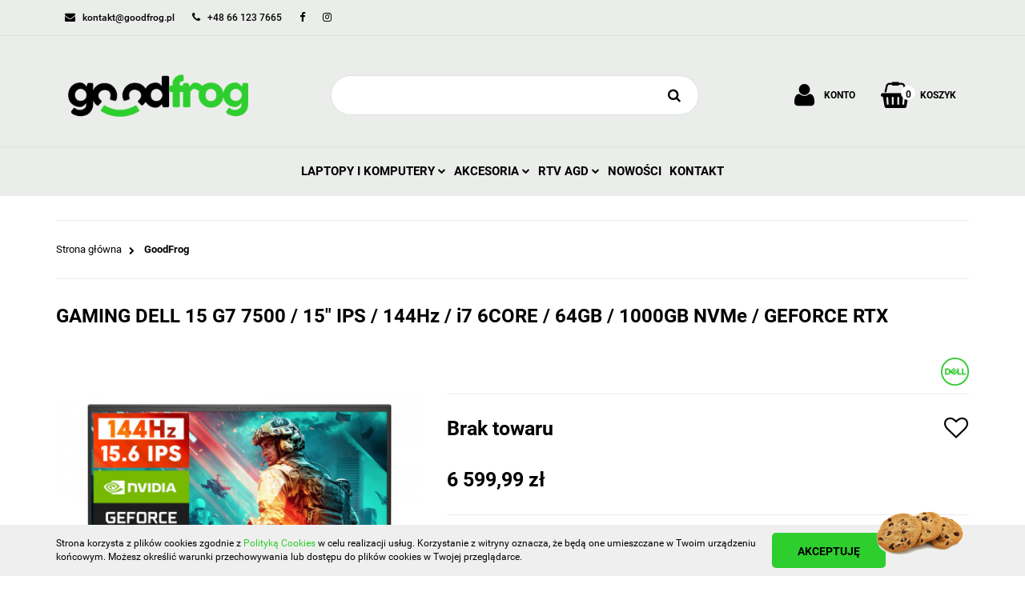

--- FILE ---
content_type: text/html; charset=utf-8
request_url: https://goodfrog.pl/GAMING-DELL-15-G7-7500-15-IPS-144Hz-i7-6CORE-64GB-1000GB-NVMe-GEFORCE-RTX-p18489
body_size: 24414
content:
<!DOCTYPE html>
<html lang="pl" currency="PLN"  class=" ">
	<head>
		<meta http-equiv="Content-Type" content="text/html; charset=UTF-8" />
		<meta name="description" content="GAMING DELL 15 G7 7500 / 15&amp;quot; IPS / 144Hz / i7 6CORE / 64GB / 1000GB NVMe / GEFORCE RTX NOWY GAMINGOWY DELL 15 G7 Z GRAFIKĄ NVIDIA RTX Notebooki firmy Dell z serii G zostały zaprojektowane z myślą o konkretnych potrzebach typowych graczy. Potężne proc">
		<meta name="keywords" content="Sklep, internetowy, produkty, najniższe ceny, tanio, solidnie, gwarancja, dobra jakość">
					<meta name="generator" content="Sky-Shop">
						<meta name="author" content="GoodFrog - działa na oprogramowaniu sklepów internetowych Sky-Shop.pl">
		<meta name="viewport" content="width=device-width, initial-scale=1.0">
		<meta name="skin_id" content="electricshow">
		<meta property="og:title" content="GoodFrog.pl - Laptopy Notebooki Ultrabooki - GAMING DELL 15 G7 7500 / 15&quot; IPS / 144Hz / i7 6CORE / 64GB / 1000GB NVMe / GEFORCE RTX">
		<meta property="og:description" content="GAMING DELL 15 G7 7500 / 15&amp;quot; IPS / 144Hz / i7 6CORE / 64GB / 1000GB NVMe / GEFORCE RTX NOWY GAMINGOWY DELL 15 G7 Z GRAFIKĄ NVIDIA RTX Notebooki firmy Dell z serii G zostały zaprojektowane z myślą o konkretnych potrzebach typowych graczy. Potężne proc">
					<meta property="og:image" content="https://goodfrog.pl/images/clevertech/70000-71000/GAMING-DELL-15-G7-7500-15-IPS-144Hz-i7-6CORE-16GB-512GB-NVMe-GEFORCE-RT_%5B70443%5D_568.jpg">
			<meta property="og:image:type" content="image/jpeg">
			<meta property="og:image:width" content="568">
			<meta property="og:image:height" content="568">
			<link rel="image_src" href="https://goodfrog.pl/images/clevertech/70000-71000/GAMING-DELL-15-G7-7500-15-IPS-144Hz-i7-6CORE-16GB-512GB-NVMe-GEFORCE-RT_%5B70443%5D_568.jpg">
							<link rel="shortcut icon" href="/upload/clevertech/favicon.png">
									<link rel="next" href="https://goodfrog.pl/GAMING-DELL-15-G7-7500-15-IPS-144Hz-i7-6CORE-64GB-1000GB-NVMe-GEFORCE-RTX-p18489/pa/2#scr">
							<link rel="canonical" href="https://goodfrog.pl/GAMING-DELL-15-G7-7500-15-IPS-144Hz-i7-6CORE-64GB-1000GB-NVMe-GEFORCE-RTX-p18489">
						<title>GoodFrog.pl - Laptopy Notebooki Ultrabooki - GAMING DELL 15 G7 7500 / 15&quot; IPS / 144Hz / i7 6CORE / 64GB / 1000GB NVMe / GEFORCE RTX</title>
		

				



<!-- edrone -->



	
        <script async src="https://www.googletagmanager.com/gtag/js?id=G-7VVM2VCNB4"></script>
    <script>
        window.dataLayer = window.dataLayer || [];
        function gtag(){dataLayer.push(arguments);}
        gtag('js', new Date());

        gtag('config', 'G-7VVM2VCNB4');
    </script>
	


	<script>
		var GA_4_PRODUCTS_DATA =  [{"item_id":18489,"item_brand":"Dell","item_category":"GoodFrog"}] ;
			</script>







		<script type="text/javascript">

			function imageLoaded(element, target = "prev") {
				let siblingElement;
				if (target === "prev") {
					siblingElement = element.previousElementSibling;
				} else if (target === "link") {
					siblingElement = element.parentElement.previousElementSibling;
				}
				if (siblingElement && (siblingElement.classList.contains("fa") || siblingElement.classList.contains("icon-refresh"))) {
					siblingElement.style.display = "none";
				}
			}
			</script>

        
		<link rel="stylesheet" href="/view/new/userContent/clevertech/style.css?v=641">
		<!-- Google Tag Manager -->
<script>(function(w,d,s,l,i){w[l]=w[l]||[];w[l].push({'gtm.start':
new Date().getTime(),event:'gtm.js'});var f=d.getElementsByTagName(s)[0],
j=d.createElement(s),dl=l!='dataLayer'?'&l='+l:'';j.async=true;j.src=
'https://www.googletagmanager.com/gtm.js?id='+i+dl;f.parentNode.insertBefore(j,f);
})(window,document,'script','dataLayer','GTM-MNGSWBS');</script>
<!-- End Google Tag Manager -->
		
		<script src="/view/new/scheme/public/_common/js/libs/promise/promise.min.js"></script>
		<script src="/view/new/scheme/public/_common/js/libs/jquery/jquery.min.js"></script>
		<script src="/view/new/scheme/public/_common/js/libs/angularjs/angularjs.min.js"></script>
	</head>
	<body 		  data-coupon-codes-active="1"
		  data-free-delivery-info-active="1"
		  data-generate-pdf-config="PRODUCT_AND_CART"
		  data-hide-price="0"
		  data-is-user-logged-id="0"
		  data-loyalty-points-active="0"
		  data-cart-simple-info-quantity="0"
		  data-cart-simple-info-price="0,00 zł"
		  data-base="PLN"
		  data-used="PLN|zł"
		  data-rates="'PLN':1"
		  data-decimal-hide="0"
		  data-decimal=","
		  data-thousand=" "
		   data-js-hash="7ee45c1eca"		  data-gtag-events="true" data-gtag-id="G-7VVM2VCNB4"		  		  class="		  		  		  		  "
		  		  		  		  		  data-hurt-price-type=""
		  data-hurt-price-text=""
		  		  data-tax="23"
	>
		
		
					
<!-- Google Tag Manager (noscript) -->
<noscript>
    <iframe src="https://www.googletagmanager.com/ns.html?id=G-7VVM2VCNB4"
                  height="0" width="0" style="display:none;visibility:hidden"></iframe>
</noscript>
<!-- End Google Tag Manager (noscript) -->
		


<div id="aria-live" role="alert" aria-live="assertive" class="sr-only">&nbsp;</div>
<main class="skyshop-container" data-ng-app="SkyShopModule">
		

<div class="mod-header-3-wrapper" data-ng-controller="CartCtrl" data-ng-init="init({type: 'QUICK_CART', turnOffSales: 0})">
		
<md-sidenav ng-cloak md-component-id="mobile-cart" class="md-sidenav-right position-fixed" sidenav-swipe>
    <md-content layout-padding="">
        <div class="dropdown dropdown-quick-cart">
            
  <ul data-ng-if="data.cartSelected || data.hidePrice" class="quick-cart-products-wrapper products">
    <li data-ng-if="!data.cartSelected.items.length" class="quick-cart-empty-wrapper">
      <div class="quick-cart-empty-title">
        Koszyk jest pusty
      </div>
    </li>
    <li data-ng-if="data.cartSelected.items.length && item.type !== 'GRATIS_PRODUCT'" class="quick-cart-products__item" data-nosnippet data-ng-repeat="item in data.cartSelected.items track by item.id">
      <div class="container-fluid">
        <div class="row product">
          <div>
            <button data-ng-click="openProductPage(item.product)" data-ng-disabled="isApiPending">
              <img class="product-image"
                   data-ng-srcset="[{[item.product.photo.url]}] 125w"
                   sizes="(max-width: 1200px) 125px, 125px"
                   data-ng-src="[{[item.product.photo.url]}]"
                   alt="[{[item.product.name]}]"/>
            </button>
          </div>
          <div>
            <button data-ng-click="openProductPage(item.product)" data-ng-disabled="isApiPending">
              <span class="product-name" data-ng-bind="item.product.name"></span>
            </button>
            <span class="product-total">
            <span data-ng-bind="item.quantity"></span> x <span data-ng-bind-html="item.unitPriceSummary | priceFormat:''"></span>
          </span>
          </div>
          <div>
            <i class="close-shape"
               is-disabled="isApiPending"
               remove-list-item
               parent-selector-to-remove="'li'"
               collapse-animation="true"
               click="deleteCartItem(item.id)"></i>
          </div>
        </div>
      </div>
    </li>
  </ul>
  <div data-ng-if="data.cartSelected || data.hidePrice" class="quick-cart-products-actions">
    <div class="quick-cart-products-actions__summary">
      <div data-ng-if="cartFinalDiscountByFreeDelivery() || (data.cartFreeDelivery && data.cartFreeDelivery.status !== data.cartFreeDeliveryStatuses.NOT_AVAILABLE)" class="quick-cart-products-actions__summary-delivery">
        <div data-ng-if="!cartFinalDiscountByFreeDelivery()  && data.cartFreeDelivery.missingAmount > 0" class="summary-element cart-is-free-shipment">
          <span>Do bezpłatnej dostawy brakuje</span>
          <span data-ng-bind-html="data.cartFreeDelivery | priceFormat: ''">-,--</span>
        </div>
        <div data-ng-if="cartFinalDiscountByFreeDelivery() || data.cartFreeDelivery.missingAmount <= 0" class="summary-element free-shipment-wrapper">
          <i class="fa fa-truck"></i>
          <span class="value-upper free-shipment-info">Darmowa dostawa!</span>
        </div>
        <div>
        </div>
      </div>

      <div class="quick-cart-products-actions__summary-total-price">
        <span>Suma </span>
        <span data-ng-if="!data.hidePrice" class="value" data-ng-bind-html="data.cartSelected.priceSummary | priceFormat:'':true">0,00 zł</span>
        <span data-ng-if="data.hidePrice" class="hide-price-text"></span>
      </div>
            <div class="quick-cart-products-actions__summary-discount-info" data-ng-if="data.cartSelected.priceSummary.final.gross != data.cartSelected.priceSummary.base.gross">
        <small>Cena uwzględnia rabaty</small>
      </div>
    </div>
    <button data-ng-disabled="isApiPending" type="button" class="btn btn-primary btn-block" data-ng-click="goToCart()">
      Realizuj zamówienie
    </button>
  </div>
  <!--googleon: all-->
        </div>
    </md-content>
</md-sidenav>		<header id="header" class="mod-header-3 ">
					
<section class="cookies hidden bottom">
  <div class="container">
    <div class="row">
      <div class="col-xs-8">
        <span>Strona korzysta z plików cookies zgodnie z <a href="http://customizedrwd.mysky-shop.pl/news/n/134/Polityka-cookies">Polityką Cookies</a> w celu realizacji usług. Korzystanie z witryny oznacza, że będą one umieszczane w Twoim urządzeniu końcowym. Możesz określić warunki przechowywania lub dostępu do plików cookies w Twojej przeglądarce.</span>
      </div>
      <div class="col-xs-4">
        <button type="button" class="btn btn-primary core_acceptCookies">Akceptuję</button>
        <div class="cookie-bg-block" style="background-image: url('/view/new/scheme/public/_common/img/cookies.png')"></div>
      </div>
    </div>
  </div>
</section>
				
<section class="mobile-search">
  <span class="title">Szukaj</span>
  <i class="close-shape"></i>
    <form method="GET" action="/category/#top">
      <div class="inputs-wrapper input-submit clearbox">
        <input class="input-field " type="text" name="q" product-per-page="4" value="" placeholder="wyszukaj w sklepie..." autocomplete="off"  />
        <i class="clearbox_button"></i>
                <input type="submit" value="Szukaj" class="btn btn-primary btn-block">
      </div>
          </form>
</section>
		
		<section class="top-bar">
			<div class="ss-container">
				<div class="top-bar-content">
					<div class="left-side">
						
<ul class="top_bar_item_list">
      <li data-type="email" class="top_bar_item_list_item hidden-on-mobile">
      <span class="link static">
                  <a href="mailto:kontakt@goodfrog.pl">
            <span class="helper-icon">
              <i class="fa fa-envelope"></i>
            </span>
             <span class="top_bar_item_list_item_text">kontakt@goodfrog.pl</span>
          </a>
              </span>
    </li>
        <li data-type="phone" class="top_bar_item_list_item hidden-on-mobile">
      <span class="link static">
                  <a href="tel:+48 66 123 7665">
            <span class="helper-icon">
              <i class="fa fa-phone"></i>
            </span>
            <span class="top_bar_item_list_item_text">+48 66 123 7665</span>
          </a>
              </span>
    </li>
              <li data-type="social-sm_facebook" class="top_bar_item_list_item hidden-on-mobile" ng-non-bindable>
        <span class="link static">
          <a href="https://www.facebook.com/GoodFrog-308354436497671/" rel="nofollow" target="_blank">
            <span class="main-icon">
                                    <span class="top_bar_item_list_item_social_media_icon" id="top_bar_item_list_item_social_media_icon_fb">
                    <i class="fa fa-facebook"></i>
                  </span>
                              </span>
          </a>
        </span>
      </li>
                <li data-type="social-sm_instagram" class="top_bar_item_list_item hidden-on-mobile" ng-non-bindable>
        <span class="link static">
          <a href="https://www.instagram.com/goodfrog.pl/" rel="nofollow" target="_blank">
            <span class="main-icon">
                                    <span class="top_bar_item_list_item_social_media_icon" id="top_bar_item_list_item_social_media_icon_ig">
                    <i class="fa fa-instagram"></i>
                  </span>
                              </span>
          </a>
        </span>
      </li>
                                                                              <li id="mobile-open-contact" class="top_bar_item_list_item hidden-on-desktop">
      <span class="link static">
        <a href="#">
          <span class="helper-icon">
            <i class="fa fa-envelope"></i>
          </span>
          <i class="top_bar_item_list_item_text fa fa-chevron-down"></i>
        </a>
      </span>
    </li>
  </ul>
					</div>
						
<div class="right-side top_bar_item_list_wrapper">
    <ul class="top_bar_item_list">
                        
  <li class="top_bar_item_list_item top_bar_item_list_item_dropdown user-menu">
    <span class="link">
      <span class="helper-icon">
        <i class="fa fa-user"></i>
      </span>
      <span class="hidden-on-mobile top_bar_item_list_item_text user-menu-text">Konto</span>
      <i class="fa fa-chevron-down top_bar_item_list_item_text"></i>    </span>
    <div class="dropdown">
      <ul>
        <li>
          <a href="/login/">Zaloguj się</a>
        </li>
        <li>
          <a href="/register/">Zarejestruj się</a>
        </li>
                <li>
          <a href="/ticket/add/" rel="nofollow">Dodaj zgłoszenie</a>
        </li>
              </ul>
    </div>
  </li>
                <li  data-ng-click="openMobileCart($event)" data-ng-mouseenter="loadMobileCart()" class="top_bar_item_list_item top_bar_item_list_item_dropdown quick-cart">
            <span class="link top_bar_item_list_item_cart_icon">
                <span class="helper-icon">
                    <i class="fa fa-shopping-basket"></i>
                </span>
                <span class="hidden-on-mobile top_bar_item_list_item_text">Koszyk</span>
                <span class="helper-cart-left-bracket d-none">(</span>
                <span class="quick-cart-amount-wrapper">
                    <span class="quick-cart-amount" data-ng-bind="data.cartAmount">0</span>
                </span>
                <span class="helper-cart-right-bracket d-none">)</span>
               <i class="fa fa-chevron-down hidden-on-mobile top_bar_item_list_item_text"></i>
            </span>
                        <div ng-cloak data-ng-if="data.initCartAmount" class="dropdown dropdown-quick-cart">
                
  <ul data-ng-if="data.cartSelected || data.hidePrice" class="quick-cart-products-wrapper products">
    <li data-ng-if="!data.cartSelected.items.length" class="quick-cart-empty-wrapper">
      <div class="quick-cart-empty-title">
        Koszyk jest pusty
      </div>
    </li>
    <li data-ng-if="data.cartSelected.items.length && item.type !== 'GRATIS_PRODUCT'" class="quick-cart-products__item" data-nosnippet data-ng-repeat="item in data.cartSelected.items track by item.id">
      <div class="container-fluid">
        <div class="row product">
          <div>
            <button data-ng-click="openProductPage(item.product)" data-ng-disabled="isApiPending">
              <img class="product-image"
                   data-ng-srcset="[{[item.product.photo.url]}] 125w"
                   sizes="(max-width: 1200px) 125px, 125px"
                   data-ng-src="[{[item.product.photo.url]}]"
                   alt="[{[item.product.name]}]"/>
            </button>
          </div>
          <div>
            <button data-ng-click="openProductPage(item.product)" data-ng-disabled="isApiPending">
              <span class="product-name" data-ng-bind="item.product.name"></span>
            </button>
            <span class="product-total">
            <span data-ng-bind="item.quantity"></span> x <span data-ng-bind-html="item.unitPriceSummary | priceFormat:''"></span>
          </span>
          </div>
          <div>
            <i class="close-shape"
               is-disabled="isApiPending"
               remove-list-item
               parent-selector-to-remove="'li'"
               collapse-animation="true"
               click="deleteCartItem(item.id)"></i>
          </div>
        </div>
      </div>
    </li>
  </ul>
  <div data-ng-if="data.cartSelected || data.hidePrice" class="quick-cart-products-actions">
    <div class="quick-cart-products-actions__summary">
      <div data-ng-if="cartFinalDiscountByFreeDelivery() || (data.cartFreeDelivery && data.cartFreeDelivery.status !== data.cartFreeDeliveryStatuses.NOT_AVAILABLE)" class="quick-cart-products-actions__summary-delivery">
        <div data-ng-if="!cartFinalDiscountByFreeDelivery()  && data.cartFreeDelivery.missingAmount > 0" class="summary-element cart-is-free-shipment">
          <span>Do bezpłatnej dostawy brakuje</span>
          <span data-ng-bind-html="data.cartFreeDelivery | priceFormat: ''">-,--</span>
        </div>
        <div data-ng-if="cartFinalDiscountByFreeDelivery() || data.cartFreeDelivery.missingAmount <= 0" class="summary-element free-shipment-wrapper">
          <i class="fa fa-truck"></i>
          <span class="value-upper free-shipment-info">Darmowa dostawa!</span>
        </div>
        <div>
        </div>
      </div>

      <div class="quick-cart-products-actions__summary-total-price">
        <span>Suma </span>
        <span data-ng-if="!data.hidePrice" class="value" data-ng-bind-html="data.cartSelected.priceSummary | priceFormat:'':true">0,00 zł</span>
        <span data-ng-if="data.hidePrice" class="hide-price-text"></span>
      </div>
            <div class="quick-cart-products-actions__summary-discount-info" data-ng-if="data.cartSelected.priceSummary.final.gross != data.cartSelected.priceSummary.base.gross">
        <small>Cena uwzględnia rabaty</small>
      </div>
    </div>
    <button data-ng-disabled="isApiPending" type="button" class="btn btn-primary btn-block" data-ng-click="goToCart()">
      Realizuj zamówienie
    </button>
  </div>
  <!--googleon: all-->
            </div>

                    </li>
            </ul>
</div>




				</div>
			</div>
		</section>
		<section class="sub-header">
			<div class="ss-container sub-header-content">
				<a href="/" class="logo" itemscope itemtype="http://schema.org/LocalBusiness">
					<img src="/upload/clevertech/logos//GoodFrog-Logo-400x100.png" data-src-old-browser="" alt=" GoodFrog " />
				</a>
				<ul class="mobile-actions">
					<li id="mobile-open-search">
						<i class="fa fa-search"></i>
					</li>
					<li id="mobile-open-menu">
						<i class="fa fa-bars"></i>
					</li>
				</ul>
				<div class="search-box">
					<form method="GET" action="/category/#top" class="input-submit">
						<input  cy-data="headerSearch" class="input-field " type="text" name="q" value="" autocomplete="off"  />
												<input type="submit" value="" class="btn btn-primary btn-block">
											</form>
				</div>
				<div class="sub-header-right-side">

					<ul class="user-menu-wrapper">
						
  <li class="top_bar_item_list_item top_bar_item_list_item_dropdown user-menu">
    <span class="link">
      <span class="helper-icon">
        <i class="fa fa-user"></i>
      </span>
      <span class="hidden-on-mobile top_bar_item_list_item_text user-menu-text">Konto</span>
      <i class="fa fa-chevron-down top_bar_item_list_item_text"></i>    </span>
    <div class="dropdown">
      <ul>
        <li>
          <a href="/login/">Zaloguj się</a>
        </li>
        <li>
          <a href="/register/">Zarejestruj się</a>
        </li>
                <li>
          <a href="/ticket/add/" rel="nofollow">Dodaj zgłoszenie</a>
        </li>
              </ul>
    </div>
  </li>
					</ul>
										
<div cy-data="headerCart" class="quick-cart">
    <a href="/cart/" rel="nofollow">
        <div class="price">
                            <span data-ng-bind-html="data.cartPriceSummary | priceFormat:'':false:'final':'0,00 zł'">0,00 zł</span>
                    </div>
        <div class="basket-wrapper">
            <i class="fa fa-shopping-basket"></i>
            <div class="counter"><span class="core-quick-cart-amount" data-ng-bind="data.cartAmount">0</span></div>
        </div>
        <div class="quick-cart-text">
            Koszyk
        </div>
    </a>
        <div ng-cloak data-ng-if="data.initCartAmount" class="dropdown dropdown-quick-cart">
        
  <ul data-ng-if="data.cartSelected || data.hidePrice" class="quick-cart-products-wrapper products">
    <li data-ng-if="!data.cartSelected.items.length" class="quick-cart-empty-wrapper">
      <div class="quick-cart-empty-title">
        Koszyk jest pusty
      </div>
    </li>
    <li data-ng-if="data.cartSelected.items.length && item.type !== 'GRATIS_PRODUCT'" class="quick-cart-products__item" data-nosnippet data-ng-repeat="item in data.cartSelected.items track by item.id">
      <div class="container-fluid">
        <div class="row product">
          <div>
            <button data-ng-click="openProductPage(item.product)" data-ng-disabled="isApiPending">
              <img class="product-image"
                   data-ng-srcset="[{[item.product.photo.url]}] 125w"
                   sizes="(max-width: 1200px) 125px, 125px"
                   data-ng-src="[{[item.product.photo.url]}]"
                   alt="[{[item.product.name]}]"/>
            </button>
          </div>
          <div>
            <button data-ng-click="openProductPage(item.product)" data-ng-disabled="isApiPending">
              <span class="product-name" data-ng-bind="item.product.name"></span>
            </button>
            <span class="product-total">
            <span data-ng-bind="item.quantity"></span> x <span data-ng-bind-html="item.unitPriceSummary | priceFormat:''"></span>
          </span>
          </div>
          <div>
            <i class="close-shape"
               is-disabled="isApiPending"
               remove-list-item
               parent-selector-to-remove="'li'"
               collapse-animation="true"
               click="deleteCartItem(item.id)"></i>
          </div>
        </div>
      </div>
    </li>
  </ul>
  <div data-ng-if="data.cartSelected || data.hidePrice" class="quick-cart-products-actions">
    <div class="quick-cart-products-actions__summary">
      <div data-ng-if="cartFinalDiscountByFreeDelivery() || (data.cartFreeDelivery && data.cartFreeDelivery.status !== data.cartFreeDeliveryStatuses.NOT_AVAILABLE)" class="quick-cart-products-actions__summary-delivery">
        <div data-ng-if="!cartFinalDiscountByFreeDelivery()  && data.cartFreeDelivery.missingAmount > 0" class="summary-element cart-is-free-shipment">
          <span>Do bezpłatnej dostawy brakuje</span>
          <span data-ng-bind-html="data.cartFreeDelivery | priceFormat: ''">-,--</span>
        </div>
        <div data-ng-if="cartFinalDiscountByFreeDelivery() || data.cartFreeDelivery.missingAmount <= 0" class="summary-element free-shipment-wrapper">
          <i class="fa fa-truck"></i>
          <span class="value-upper free-shipment-info">Darmowa dostawa!</span>
        </div>
        <div>
        </div>
      </div>

      <div class="quick-cart-products-actions__summary-total-price">
        <span>Suma </span>
        <span data-ng-if="!data.hidePrice" class="value" data-ng-bind-html="data.cartSelected.priceSummary | priceFormat:'':true">0,00 zł</span>
        <span data-ng-if="data.hidePrice" class="hide-price-text"></span>
      </div>
            <div class="quick-cart-products-actions__summary-discount-info" data-ng-if="data.cartSelected.priceSummary.final.gross != data.cartSelected.priceSummary.base.gross">
        <small>Cena uwzględnia rabaty</small>
      </div>
    </div>
    <button data-ng-disabled="isApiPending" type="button" class="btn btn-primary btn-block" data-ng-click="goToCart()">
      Realizuj zamówienie
    </button>
  </div>
  <!--googleon: all-->
    </div>
    </div>									</div>
			</div>
		</section>
		<div class="menu-section">
			<div class="ss-container">
				<section class="menu menu-calculate smart-menu" data-action="inline">
					<ul class="menu-items-wrapper">
						
      <li class="full-width  menu-item-wrapper">
              <a class="menu-item" href="https://goodfrog.pl/Laptopy-i-Komputery-c17">
              Laptopy i Komputery
        <i class="fa fa-chevron-down"></i>
      </a>
      <div class="dropdown menu-dropdown-content">
        <div class="row">
                                                    <div class="col-xs-12 col-sm-4 col-md-3 menu-dropdown-col">
                  <div class="cat-title menu-dropdown-header-wrapper more">
                    <a class="menu-dropdown-header" href="/Laptopy-c107">Laptopy</a>
                  </div>
                                      <ul class="menu-dropdown-items-wrapper">
                                              <li class="menu-dropdown-item-wrapper">
                          <a class="menu-dropdown-item" href="/Nowe-c322">Nowe</a>
                        </li>
                                              <li class="menu-dropdown-item-wrapper">
                          <a class="menu-dropdown-item" href="/Nowe-Lezaki-magazynowe-c21">Nowe (Leżaki magazynowe)</a>
                        </li>
                                              <li class="menu-dropdown-item-wrapper">
                          <a class="menu-dropdown-item" href="/Powystawowe-c18">Powystawowe</a>
                        </li>
                                              <li class="menu-dropdown-item-wrapper">
                          <a class="menu-dropdown-item" href="/Uzywane-c16">Używane</a>
                        </li>
                                          </ul>
                                  </div>
                                                        <div class="col-xs-12 col-sm-4 col-md-3 menu-dropdown-col">
                  <div class="cat-title menu-dropdown-header-wrapper more">
                    <a class="menu-dropdown-header" href="/Komputery-c120">Komputery</a>
                  </div>
                                      <ul class="menu-dropdown-items-wrapper">
                                              <li class="menu-dropdown-item-wrapper">
                          <a class="menu-dropdown-item" href="/Nowe-c324">Nowe</a>
                        </li>
                                              <li class="menu-dropdown-item-wrapper">
                          <a class="menu-dropdown-item" href="/Nowe-Lezaki-magazynowe-c325">Nowe (Leżaki magazynowe)</a>
                        </li>
                                              <li class="menu-dropdown-item-wrapper">
                          <a class="menu-dropdown-item" href="/Uzywane-c326">Używane</a>
                        </li>
                                          </ul>
                                  </div>
                                                        <div class="col-xs-12 col-sm-4 col-md-3 menu-dropdown-col">
                  <div class="cat-title menu-dropdown-header-wrapper more">
                    <a class="menu-dropdown-header" href="/Multimedia-c221">Multimedia</a>
                  </div>
                                      <ul class="menu-dropdown-items-wrapper">
                                              <li class="menu-dropdown-item-wrapper">
                          <a class="menu-dropdown-item" href="/Tablety-c327">Tablety</a>
                        </li>
                                              <li class="menu-dropdown-item-wrapper">
                          <a class="menu-dropdown-item" href="/Czytniki-e-Book-c222">Czytniki e-Book</a>
                        </li>
                                              <li class="menu-dropdown-item-wrapper">
                          <a class="menu-dropdown-item" href="/Odtwarzacze-multimedialne-c226">Odtwarzacze multimedialne</a>
                        </li>
                                          </ul>
                                  </div>
                                            </div>
      </div>
    </li>
        

      <li class="full-width  menu-item-wrapper">
              <a class="menu-item" href="https://goodfrog.pl/Akcesoria-c315">
              Akcesoria
        <i class="fa fa-chevron-down"></i>
      </a>
      <div class="dropdown menu-dropdown-content">
        <div class="row">
                                                    <div class="col-xs-12 col-sm-4 col-md-3 menu-dropdown-col">
                  <div class="cat-title menu-dropdown-header-wrapper more">
                    <a class="menu-dropdown-header" href="/Peryferia-c111">Peryferia</a>
                  </div>
                                      <ul class="menu-dropdown-items-wrapper">
                                              <li class="menu-dropdown-item-wrapper">
                          <a class="menu-dropdown-item" href="/Drukarki-i-akcesoria-c279">Drukarki i akcesoria</a>
                        </li>
                                              <li class="menu-dropdown-item-wrapper">
                          <a class="menu-dropdown-item" href="/Czytniki-Kart-c223">Czytniki Kart</a>
                        </li>
                                              <li class="menu-dropdown-item-wrapper">
                          <a class="menu-dropdown-item" href="/Bluetooth-c291">Bluetooth</a>
                        </li>
                                              <li class="menu-dropdown-item-wrapper">
                          <a class="menu-dropdown-item" href="/Glosniki-c292">Głośniki</a>
                        </li>
                                              <li class="menu-dropdown-item-wrapper">
                          <a class="menu-dropdown-item" href="/Kamery-internetowe-c294">Kamery internetowe</a>
                        </li>
                                              <li class="menu-dropdown-item-wrapper">
                          <a class="menu-dropdown-item" href="/Klawiatury-c296">Klawiatury</a>
                        </li>
                                              <li class="menu-dropdown-item-wrapper">
                          <a class="menu-dropdown-item" href="/Myszy-c297">Myszy</a>
                        </li>
                                              <li class="menu-dropdown-item-wrapper">
                          <a class="menu-dropdown-item" href="/Klawiatura-i-Mysz-Zestaw-c298">Klawiatura i Mysz (Zestaw)</a>
                        </li>
                                              <li class="menu-dropdown-item-wrapper">
                          <a class="menu-dropdown-item" href="/Mikrofony-c299">Mikrofony</a>
                        </li>
                                              <li class="menu-dropdown-item-wrapper">
                          <a class="menu-dropdown-item" href="/Sluchawki-c301">Słuchawki</a>
                        </li>
                                              <li class="menu-dropdown-item-wrapper">
                          <a class="menu-dropdown-item" href="/Huby-USB-c151">Huby USB</a>
                        </li>
                                          </ul>
                                  </div>
                                                        <div class="col-xs-12 col-sm-4 col-md-3 menu-dropdown-col">
                  <div class="cat-title menu-dropdown-header-wrapper more">
                    <a class="menu-dropdown-header" href="/Akcesoria-do-komputerow-c108">Akcesoria do komputerów</a>
                  </div>
                                      <ul class="menu-dropdown-items-wrapper">
                                              <li class="menu-dropdown-item-wrapper">
                          <a class="menu-dropdown-item" href="/Monitory-c121">Monitory</a>
                        </li>
                                              <li class="menu-dropdown-item-wrapper">
                          <a class="menu-dropdown-item" href="/Pamieci-c241">Pamięci</a>
                        </li>
                                              <li class="menu-dropdown-item-wrapper">
                          <a class="menu-dropdown-item" href="/Dyski-i-akcesoria-c210">Dyski i akcesoria</a>
                        </li>
                                              <li class="menu-dropdown-item-wrapper">
                          <a class="menu-dropdown-item" href="/Kable-i-adaptery-c159">Kable i adaptery</a>
                        </li>
                                              <li class="menu-dropdown-item-wrapper">
                          <a class="menu-dropdown-item" href="/Karty-graficzne-c185">Karty graficzne</a>
                        </li>
                                              <li class="menu-dropdown-item-wrapper">
                          <a class="menu-dropdown-item" href="/Chlodzenie-c42">Chłodzenie</a>
                        </li>
                                              <li class="menu-dropdown-item-wrapper">
                          <a class="menu-dropdown-item" href="/Napedy-i-nosniki-c227">Napędy i nośniki</a>
                        </li>
                                          </ul>
                                  </div>
                                                        <div class="col-xs-12 col-sm-4 col-md-3 menu-dropdown-col">
                  <div class="cat-title menu-dropdown-header-wrapper more">
                    <a class="menu-dropdown-header" href="/Akcesoria-do-laptopow-c147">Akcesoria do laptopów</a>
                  </div>
                                      <ul class="menu-dropdown-items-wrapper">
                                              <li class="menu-dropdown-item-wrapper">
                          <a class="menu-dropdown-item" href="/Akcesoria-c148">Akcesoria</a>
                        </li>
                                              <li class="menu-dropdown-item-wrapper">
                          <a class="menu-dropdown-item" href="/Baterie-do-laptopow-c149">Baterie do laptopów</a>
                        </li>
                                              <li class="menu-dropdown-item-wrapper">
                          <a class="menu-dropdown-item" href="/Matryce-c329">Matryce</a>
                        </li>
                                              <li class="menu-dropdown-item-wrapper">
                          <a class="menu-dropdown-item" href="/Pamieci-SO-DIMM-c153">Pamięci SO-DIMM</a>
                        </li>
                                              <li class="menu-dropdown-item-wrapper">
                          <a class="menu-dropdown-item" href="/Stacje-dokujace-i-replikatory-c155">Stacje dokujące i replikatory</a>
                        </li>
                                              <li class="menu-dropdown-item-wrapper">
                          <a class="menu-dropdown-item" href="/Torby-plecaki-walizki-etui-c156">Torby, plecaki, walizki, etui</a>
                        </li>
                                              <li class="menu-dropdown-item-wrapper">
                          <a class="menu-dropdown-item" href="/Zasilacze-do-laptopow-c158">Zasilacze do laptopów</a>
                        </li>
                                          </ul>
                                  </div>
                                            </div>
      </div>
    </li>
        

        

      <li class="full-width  menu-item-wrapper">
              <a class="menu-item" href="https://goodfrog.pl/RTV-AGD-c110">
              RTV AGD
        <i class="fa fa-chevron-down"></i>
      </a>
      <div class="dropdown menu-dropdown-content">
        <div class="row">
                                                    <div class="col-xs-12 col-sm-4 col-md-3 menu-dropdown-col">
                  <div class="cat-title menu-dropdown-header-wrapper more">
                    <a class="menu-dropdown-header" href="/AGD-c307">AGD</a>
                  </div>
                                      <ul class="menu-dropdown-items-wrapper">
                                              <li class="menu-dropdown-item-wrapper">
                          <a class="menu-dropdown-item" href="/Kuchnia-c321">Kuchnia</a>
                        </li>
                                              <li class="menu-dropdown-item-wrapper">
                          <a class="menu-dropdown-item" href="/Stacje-pogodowe-c330">Stacje pogodowe</a>
                        </li>
                                              <li class="menu-dropdown-item-wrapper">
                          <a class="menu-dropdown-item" href="/Wentylatory-c313">Wentylatory</a>
                        </li>
                                              <li class="menu-dropdown-item-wrapper">
                          <a class="menu-dropdown-item" href="/Klimatyzacja-c314">Klimatyzacja</a>
                        </li>
                                              <li class="menu-dropdown-item-wrapper">
                          <a class="menu-dropdown-item" href="/Koce-i-poduszki-elektryczne-c332">Koce i poduszki elektryczne</a>
                        </li>
                                              <li class="menu-dropdown-item-wrapper">
                          <a class="menu-dropdown-item" href="/Grzejnictwo-c331">Grzejnictwo</a>
                        </li>
                                          </ul>
                                  </div>
                                                        <div class="col-xs-12 col-sm-4 col-md-3 menu-dropdown-col">
                  <div class="cat-title menu-dropdown-header-wrapper ">
                    <a class="menu-dropdown-header" href="/RTV-c109">RTV</a>
                  </div>
                                  </div>
                                            </div>
      </div>
    </li>
        

        

            <li class="menu-item-wrapper">
      <a class="menu-item" href="/category/c/new" >
        Nowości
      </a>
    </li>
  

            <li class="menu-item-wrapper">
      <a class="menu-item" href="https://goodfrog.pl/news/n/53/Kontakt" >
        Kontakt
      </a>
    </li>
  

						<li class="hamburger  menu-item-wrapper">
							<a class="menu-item" href="#">
								<i class="fa fa-bars"></i>
							</a>
							<div class="dropdown">
								<div class="row">
									<div class="col-xs-12 smart-menu">
										<ul class="hambureger-elements"></ul>
									</div>
								</div>
							</div>
						</li>
					</ul>
				</section>
			</div>
		</div>
		<section id="sticky-header" data-sticky="no">
			<div class="sky-container">
				
<div class="sticky-header__wrapper">
    <a href="/" class="sticky-header_content__logo">
        <img src="/upload/clevertech/logos//GoodFrog-Logo-400x100.png" data-src-old-browser="" alt=" GoodFrog " />
    </a>
    <section class="sticky-header_content__menu smart-menu" data-action="inline">
        <ul class="sticky-header_content__menu_list ">
            
      <li class="full-width  menu-item-wrapper">
              <a class="menu-item" href="https://goodfrog.pl/Laptopy-i-Komputery-c17">
              Laptopy i Komputery
        <i class="fa fa-chevron-down"></i>
      </a>
      <div class="dropdown menu-dropdown-content">
        <div class="row">
                                                    <div class="col-xs-12 col-sm-4 col-md-3 menu-dropdown-col">
                  <div class="cat-title menu-dropdown-header-wrapper more">
                    <a class="menu-dropdown-header" href="/Laptopy-c107">Laptopy</a>
                  </div>
                                      <ul class="menu-dropdown-items-wrapper">
                                              <li class="menu-dropdown-item-wrapper">
                          <a class="menu-dropdown-item" href="/Nowe-c322">Nowe</a>
                        </li>
                                              <li class="menu-dropdown-item-wrapper">
                          <a class="menu-dropdown-item" href="/Nowe-Lezaki-magazynowe-c21">Nowe (Leżaki magazynowe)</a>
                        </li>
                                              <li class="menu-dropdown-item-wrapper">
                          <a class="menu-dropdown-item" href="/Powystawowe-c18">Powystawowe</a>
                        </li>
                                              <li class="menu-dropdown-item-wrapper">
                          <a class="menu-dropdown-item" href="/Uzywane-c16">Używane</a>
                        </li>
                                          </ul>
                                  </div>
                                                        <div class="col-xs-12 col-sm-4 col-md-3 menu-dropdown-col">
                  <div class="cat-title menu-dropdown-header-wrapper more">
                    <a class="menu-dropdown-header" href="/Komputery-c120">Komputery</a>
                  </div>
                                      <ul class="menu-dropdown-items-wrapper">
                                              <li class="menu-dropdown-item-wrapper">
                          <a class="menu-dropdown-item" href="/Nowe-c324">Nowe</a>
                        </li>
                                              <li class="menu-dropdown-item-wrapper">
                          <a class="menu-dropdown-item" href="/Nowe-Lezaki-magazynowe-c325">Nowe (Leżaki magazynowe)</a>
                        </li>
                                              <li class="menu-dropdown-item-wrapper">
                          <a class="menu-dropdown-item" href="/Uzywane-c326">Używane</a>
                        </li>
                                          </ul>
                                  </div>
                                                        <div class="col-xs-12 col-sm-4 col-md-3 menu-dropdown-col">
                  <div class="cat-title menu-dropdown-header-wrapper more">
                    <a class="menu-dropdown-header" href="/Multimedia-c221">Multimedia</a>
                  </div>
                                      <ul class="menu-dropdown-items-wrapper">
                                              <li class="menu-dropdown-item-wrapper">
                          <a class="menu-dropdown-item" href="/Tablety-c327">Tablety</a>
                        </li>
                                              <li class="menu-dropdown-item-wrapper">
                          <a class="menu-dropdown-item" href="/Czytniki-e-Book-c222">Czytniki e-Book</a>
                        </li>
                                              <li class="menu-dropdown-item-wrapper">
                          <a class="menu-dropdown-item" href="/Odtwarzacze-multimedialne-c226">Odtwarzacze multimedialne</a>
                        </li>
                                          </ul>
                                  </div>
                                            </div>
      </div>
    </li>
        

      <li class="full-width  menu-item-wrapper">
              <a class="menu-item" href="https://goodfrog.pl/Akcesoria-c315">
              Akcesoria
        <i class="fa fa-chevron-down"></i>
      </a>
      <div class="dropdown menu-dropdown-content">
        <div class="row">
                                                    <div class="col-xs-12 col-sm-4 col-md-3 menu-dropdown-col">
                  <div class="cat-title menu-dropdown-header-wrapper more">
                    <a class="menu-dropdown-header" href="/Peryferia-c111">Peryferia</a>
                  </div>
                                      <ul class="menu-dropdown-items-wrapper">
                                              <li class="menu-dropdown-item-wrapper">
                          <a class="menu-dropdown-item" href="/Drukarki-i-akcesoria-c279">Drukarki i akcesoria</a>
                        </li>
                                              <li class="menu-dropdown-item-wrapper">
                          <a class="menu-dropdown-item" href="/Czytniki-Kart-c223">Czytniki Kart</a>
                        </li>
                                              <li class="menu-dropdown-item-wrapper">
                          <a class="menu-dropdown-item" href="/Bluetooth-c291">Bluetooth</a>
                        </li>
                                              <li class="menu-dropdown-item-wrapper">
                          <a class="menu-dropdown-item" href="/Glosniki-c292">Głośniki</a>
                        </li>
                                              <li class="menu-dropdown-item-wrapper">
                          <a class="menu-dropdown-item" href="/Kamery-internetowe-c294">Kamery internetowe</a>
                        </li>
                                              <li class="menu-dropdown-item-wrapper">
                          <a class="menu-dropdown-item" href="/Klawiatury-c296">Klawiatury</a>
                        </li>
                                              <li class="menu-dropdown-item-wrapper">
                          <a class="menu-dropdown-item" href="/Myszy-c297">Myszy</a>
                        </li>
                                              <li class="menu-dropdown-item-wrapper">
                          <a class="menu-dropdown-item" href="/Klawiatura-i-Mysz-Zestaw-c298">Klawiatura i Mysz (Zestaw)</a>
                        </li>
                                              <li class="menu-dropdown-item-wrapper">
                          <a class="menu-dropdown-item" href="/Mikrofony-c299">Mikrofony</a>
                        </li>
                                              <li class="menu-dropdown-item-wrapper">
                          <a class="menu-dropdown-item" href="/Sluchawki-c301">Słuchawki</a>
                        </li>
                                              <li class="menu-dropdown-item-wrapper">
                          <a class="menu-dropdown-item" href="/Huby-USB-c151">Huby USB</a>
                        </li>
                                          </ul>
                                  </div>
                                                        <div class="col-xs-12 col-sm-4 col-md-3 menu-dropdown-col">
                  <div class="cat-title menu-dropdown-header-wrapper more">
                    <a class="menu-dropdown-header" href="/Akcesoria-do-komputerow-c108">Akcesoria do komputerów</a>
                  </div>
                                      <ul class="menu-dropdown-items-wrapper">
                                              <li class="menu-dropdown-item-wrapper">
                          <a class="menu-dropdown-item" href="/Monitory-c121">Monitory</a>
                        </li>
                                              <li class="menu-dropdown-item-wrapper">
                          <a class="menu-dropdown-item" href="/Pamieci-c241">Pamięci</a>
                        </li>
                                              <li class="menu-dropdown-item-wrapper">
                          <a class="menu-dropdown-item" href="/Dyski-i-akcesoria-c210">Dyski i akcesoria</a>
                        </li>
                                              <li class="menu-dropdown-item-wrapper">
                          <a class="menu-dropdown-item" href="/Kable-i-adaptery-c159">Kable i adaptery</a>
                        </li>
                                              <li class="menu-dropdown-item-wrapper">
                          <a class="menu-dropdown-item" href="/Karty-graficzne-c185">Karty graficzne</a>
                        </li>
                                              <li class="menu-dropdown-item-wrapper">
                          <a class="menu-dropdown-item" href="/Chlodzenie-c42">Chłodzenie</a>
                        </li>
                                              <li class="menu-dropdown-item-wrapper">
                          <a class="menu-dropdown-item" href="/Napedy-i-nosniki-c227">Napędy i nośniki</a>
                        </li>
                                          </ul>
                                  </div>
                                                        <div class="col-xs-12 col-sm-4 col-md-3 menu-dropdown-col">
                  <div class="cat-title menu-dropdown-header-wrapper more">
                    <a class="menu-dropdown-header" href="/Akcesoria-do-laptopow-c147">Akcesoria do laptopów</a>
                  </div>
                                      <ul class="menu-dropdown-items-wrapper">
                                              <li class="menu-dropdown-item-wrapper">
                          <a class="menu-dropdown-item" href="/Akcesoria-c148">Akcesoria</a>
                        </li>
                                              <li class="menu-dropdown-item-wrapper">
                          <a class="menu-dropdown-item" href="/Baterie-do-laptopow-c149">Baterie do laptopów</a>
                        </li>
                                              <li class="menu-dropdown-item-wrapper">
                          <a class="menu-dropdown-item" href="/Matryce-c329">Matryce</a>
                        </li>
                                              <li class="menu-dropdown-item-wrapper">
                          <a class="menu-dropdown-item" href="/Pamieci-SO-DIMM-c153">Pamięci SO-DIMM</a>
                        </li>
                                              <li class="menu-dropdown-item-wrapper">
                          <a class="menu-dropdown-item" href="/Stacje-dokujace-i-replikatory-c155">Stacje dokujące i replikatory</a>
                        </li>
                                              <li class="menu-dropdown-item-wrapper">
                          <a class="menu-dropdown-item" href="/Torby-plecaki-walizki-etui-c156">Torby, plecaki, walizki, etui</a>
                        </li>
                                              <li class="menu-dropdown-item-wrapper">
                          <a class="menu-dropdown-item" href="/Zasilacze-do-laptopow-c158">Zasilacze do laptopów</a>
                        </li>
                                          </ul>
                                  </div>
                                            </div>
      </div>
    </li>
        

        

      <li class="full-width  menu-item-wrapper">
              <a class="menu-item" href="https://goodfrog.pl/RTV-AGD-c110">
              RTV AGD
        <i class="fa fa-chevron-down"></i>
      </a>
      <div class="dropdown menu-dropdown-content">
        <div class="row">
                                                    <div class="col-xs-12 col-sm-4 col-md-3 menu-dropdown-col">
                  <div class="cat-title menu-dropdown-header-wrapper more">
                    <a class="menu-dropdown-header" href="/AGD-c307">AGD</a>
                  </div>
                                      <ul class="menu-dropdown-items-wrapper">
                                              <li class="menu-dropdown-item-wrapper">
                          <a class="menu-dropdown-item" href="/Kuchnia-c321">Kuchnia</a>
                        </li>
                                              <li class="menu-dropdown-item-wrapper">
                          <a class="menu-dropdown-item" href="/Stacje-pogodowe-c330">Stacje pogodowe</a>
                        </li>
                                              <li class="menu-dropdown-item-wrapper">
                          <a class="menu-dropdown-item" href="/Wentylatory-c313">Wentylatory</a>
                        </li>
                                              <li class="menu-dropdown-item-wrapper">
                          <a class="menu-dropdown-item" href="/Klimatyzacja-c314">Klimatyzacja</a>
                        </li>
                                              <li class="menu-dropdown-item-wrapper">
                          <a class="menu-dropdown-item" href="/Koce-i-poduszki-elektryczne-c332">Koce i poduszki elektryczne</a>
                        </li>
                                              <li class="menu-dropdown-item-wrapper">
                          <a class="menu-dropdown-item" href="/Grzejnictwo-c331">Grzejnictwo</a>
                        </li>
                                          </ul>
                                  </div>
                                                        <div class="col-xs-12 col-sm-4 col-md-3 menu-dropdown-col">
                  <div class="cat-title menu-dropdown-header-wrapper ">
                    <a class="menu-dropdown-header" href="/RTV-c109">RTV</a>
                  </div>
                                  </div>
                                            </div>
      </div>
    </li>
        

        

            <li class="menu-item-wrapper">
      <a class="menu-item" href="/category/c/new" >
        Nowości
      </a>
    </li>
  

            <li class="menu-item-wrapper">
      <a class="menu-item" href="https://goodfrog.pl/news/n/53/Kontakt" >
        Kontakt
      </a>
    </li>
  

            <li class="hamburger  sticky-hamburger ">
                <a href="#">
                    <i class="fa fa-bars"></i>
                </a>
                <div class="dropdown">
                    <div class="row">
                        <div class="col-xs-12 smart-menu">
                            <ul class="hambureger-elements"></ul>
                        </div>
                    </div>
                </div>
            </li>
        </ul>
    </section>
    <section class="sticky-header_content__nav">
        <div class="inline-navigation">
            <ul>
                <li class="search top_bar_item_list_item_dropdown">
								<span class="link">
									<span class="helper-icon">
										<i class="fa fa-search"></i>
									</span>
								</span>
                    <div class="dropdown">
                        <form method="GET" action="/category/#top">
                            <div class="inputs-wrapper input-submit">

                                <input class="input-field " type="text" name="q" value="" placeholder="wyszukaj w sklepie..." autocomplete="off">
                                
                                <input type="submit" value="Szukaj" class="btn btn-primary btn-block">

                            </div>
                                                    </form>
                    </div>
                </li>
                                                
  <li class="top_bar_item_list_item top_bar_item_list_item_dropdown user-menu">
    <span class="link">
      <span class="helper-icon">
        <i class="fa fa-user"></i>
      </span>
          </span>
    <div class="dropdown">
      <ul>
        <li>
          <a href="/login/">Zaloguj się</a>
        </li>
        <li>
          <a href="/register/">Zarejestruj się</a>
        </li>
                <li>
          <a href="/ticket/add/" rel="nofollow">Dodaj zgłoszenie</a>
        </li>
              </ul>
    </div>
  </li>
                                <li ng-cloak class="quick-cart top_bar_item_list_item_dropdown">
										<span class="link">
											<span class="helper-icon">
												<i class="fa fa-shopping-basket"></i>
											</span>
										</span>
                                        <div data-ng-if="data.initCartAmount" class="dropdown dropdown-quick-cart">
                        
  <ul data-ng-if="data.cartSelected || data.hidePrice" class="quick-cart-products-wrapper products">
    <li data-ng-if="!data.cartSelected.items.length" class="quick-cart-empty-wrapper">
      <div class="quick-cart-empty-title">
        Koszyk jest pusty
      </div>
    </li>
    <li data-ng-if="data.cartSelected.items.length && item.type !== 'GRATIS_PRODUCT'" class="quick-cart-products__item" data-nosnippet data-ng-repeat="item in data.cartSelected.items track by item.id">
      <div class="container-fluid">
        <div class="row product">
          <div>
            <button data-ng-click="openProductPage(item.product)" data-ng-disabled="isApiPending">
              <img class="product-image"
                   data-ng-srcset="[{[item.product.photo.url]}] 125w"
                   sizes="(max-width: 1200px) 125px, 125px"
                   data-ng-src="[{[item.product.photo.url]}]"
                   alt="[{[item.product.name]}]"/>
            </button>
          </div>
          <div>
            <button data-ng-click="openProductPage(item.product)" data-ng-disabled="isApiPending">
              <span class="product-name" data-ng-bind="item.product.name"></span>
            </button>
            <span class="product-total">
            <span data-ng-bind="item.quantity"></span> x <span data-ng-bind-html="item.unitPriceSummary | priceFormat:''"></span>
          </span>
          </div>
          <div>
            <i class="close-shape"
               is-disabled="isApiPending"
               remove-list-item
               parent-selector-to-remove="'li'"
               collapse-animation="true"
               click="deleteCartItem(item.id)"></i>
          </div>
        </div>
      </div>
    </li>
  </ul>
  <div data-ng-if="data.cartSelected || data.hidePrice" class="quick-cart-products-actions">
    <div class="quick-cart-products-actions__summary">
      <div data-ng-if="cartFinalDiscountByFreeDelivery() || (data.cartFreeDelivery && data.cartFreeDelivery.status !== data.cartFreeDeliveryStatuses.NOT_AVAILABLE)" class="quick-cart-products-actions__summary-delivery">
        <div data-ng-if="!cartFinalDiscountByFreeDelivery()  && data.cartFreeDelivery.missingAmount > 0" class="summary-element cart-is-free-shipment">
          <span>Do bezpłatnej dostawy brakuje</span>
          <span data-ng-bind-html="data.cartFreeDelivery | priceFormat: ''">-,--</span>
        </div>
        <div data-ng-if="cartFinalDiscountByFreeDelivery() || data.cartFreeDelivery.missingAmount <= 0" class="summary-element free-shipment-wrapper">
          <i class="fa fa-truck"></i>
          <span class="value-upper free-shipment-info">Darmowa dostawa!</span>
        </div>
        <div>
        </div>
      </div>

      <div class="quick-cart-products-actions__summary-total-price">
        <span>Suma </span>
        <span data-ng-if="!data.hidePrice" class="value" data-ng-bind-html="data.cartSelected.priceSummary | priceFormat:'':true">0,00 zł</span>
        <span data-ng-if="data.hidePrice" class="hide-price-text"></span>
      </div>
            <div class="quick-cart-products-actions__summary-discount-info" data-ng-if="data.cartSelected.priceSummary.final.gross != data.cartSelected.priceSummary.base.gross">
        <small>Cena uwzględnia rabaty</small>
      </div>
    </div>
    <button data-ng-disabled="isApiPending" type="button" class="btn btn-primary btn-block" data-ng-click="goToCart()">
      Realizuj zamówienie
    </button>
  </div>
  <!--googleon: all-->
                    </div>
                                    </li>
                            </ul>
        </div>
    </section>
</div>
			</div>
		</section>
	</header>
</div>
		

  <section class="breadcrumbs breadcrumbs--mobile-hidden mod-breadcrumbs-4">
    <div class="container">
      <div class="breadcrumbs-wrapper">
        <ul class="breadcrumbs-content">
                      <li>
                              <a href="/">
                            <span>
                Strona główna
              </span>
                              </a>
                          </li>
                      <li>
                              <a href="/GoodFrog-c312">
                            <span>
                GoodFrog
              </span>
                              </a>
                          </li>
                  </ul>
      </div>
    </div>
    <div class="container">
          </div>
      </div>
    
<script type="application/ld+json">
  {
    "@context": "http://schema.org",
    "@type": "BreadcrumbList",
    "itemListElement": [
            {
        "@type": "ListItem",
        "position": 1,
        "item": {
          "@id": "/",
          "name": "Strona główna"
        }
      }
                  ,{
        "@type": "ListItem",
        "position": 2,
        "item": {
          "@id": "/GoodFrog-c312",
          "name": "GoodFrog"
        }
      }
                ]
  }
</script>
  </section>
		

<section class="product-card mod-product-card-1">
  <div class="container-fluid core_loadCard">
    <div class="row">
      <div class="col-md-12">
        <div class="product-wrapper card-bg-color">
          <section class="product-name-heading-wrapper">
            <h1 class="title product-name-heading second-heading">GAMING DELL 15 G7 7500 / 15&quot; IPS / 144Hz / i7 6CORE / 64GB / 1000GB NVMe / GEFORCE RTX</h1>
          </section>
          <div class="row">
            <div class="product-content">
              <div class="col-xxs col-sm-5 col-md-5">
                
<section class="product-gallery">
    <div class="carousel product-img">
          <div class="item">
        <i class="fa fa-refresh fa-spin fa-3x fa-fw"></i>
        <img srcset="/images/clevertech/70000-71000/GAMING-DELL-15-G7-7500-15-IPS-144Hz-i7-6CORE-16GB-512GB-NVMe-GEFORCE-RT_%5B70443%5D_480.jpg 480w, /images/clevertech/70000-71000/GAMING-DELL-15-G7-7500-15-IPS-144Hz-i7-6CORE-16GB-512GB-NVMe-GEFORCE-RT_%5B70443%5D_780.jpg 780w" sizes="(max-width: 767px) 780px, 480px" src="/images/clevertech/70000-71000/GAMING-DELL-15-G7-7500-15-IPS-144Hz-i7-6CORE-16GB-512GB-NVMe-GEFORCE-RT_%5B70443%5D_480.jpg" alt="GAMING DELL 15 G7 7500 / 15&quot; IPS / 144Hz / i7 6CORE / 64GB / 1000GB NVMe / GEFORCE RTX" title="GAMING DELL 15 G7 7500 / 15&quot; IPS / 144Hz / i7 6CORE / 64GB / 1000GB NVMe / GEFORCE RTX" class="horizontal"" />
                <img srcset="/images/clevertech/70000-71000/GAMING-DELL-15-G7-7500-15-IPS-144Hz-i7-6CORE-16GB-512GB-NVMe-GEFORCE-RT_%5B70443%5D_480.jpg 480w, /images/clevertech/70000-71000/GAMING-DELL-15-G7-7500-15-IPS-144Hz-i7-6CORE-16GB-512GB-NVMe-GEFORCE-RT_%5B70443%5D_780.jpg 780w" sizes="(max-width: 767px) 780px, 480px" src="/images/clevertech/70000-71000/GAMING-DELL-15-G7-7500-15-IPS-144Hz-i7-6CORE-16GB-512GB-NVMe-GEFORCE-RT_%5B70443%5D_480.jpg" data-zoom-image="/images/clevertech/70000-71000/GAMING-DELL-15-G7-7500-15-IPS-144Hz-i7-6CORE-16GB-512GB-NVMe-GEFORCE-RT_%5B70443%5D_1200.jpg" alt="GAMING DELL 15 G7 7500 / 15&quot; IPS / 144Hz / i7 6CORE / 64GB / 1000GB NVMe / GEFORCE RTX" title="GAMING DELL 15 G7 7500 / 15&quot; IPS / 144Hz / i7 6CORE / 64GB / 1000GB NVMe / GEFORCE RTX" class="mousetrap" />
              </div>
          <div class="item">
        <i class="fa fa-refresh fa-spin fa-3x fa-fw"></i>
        <img srcset="/images/clevertech/70000-71000/GAMING-DELL-15-G7-7500-15-IPS-144Hz-i7-6CORE-16GB-512GB-NVMe-GEFORCE-RT_%5B70444%5D_480.jpg 480w, /images/clevertech/70000-71000/GAMING-DELL-15-G7-7500-15-IPS-144Hz-i7-6CORE-16GB-512GB-NVMe-GEFORCE-RT_%5B70444%5D_780.jpg 780w" sizes="(max-width: 767px) 780px, 480px" data-src="/images/clevertech/70000-71000/GAMING-DELL-15-G7-7500-15-IPS-144Hz-i7-6CORE-16GB-512GB-NVMe-GEFORCE-RT_%5B70444%5D_480.jpg" alt="GAMING DELL 15 G7 7500 / 15&quot; IPS / 144Hz / i7 6CORE / 64GB / 1000GB NVMe / GEFORCE RTX" title="GAMING DELL 15 G7 7500 / 15&quot; IPS / 144Hz / i7 6CORE / 64GB / 1000GB NVMe / GEFORCE RTX" class="owl-lazy horizontal"" />
                <img srcset="/images/clevertech/70000-71000/GAMING-DELL-15-G7-7500-15-IPS-144Hz-i7-6CORE-16GB-512GB-NVMe-GEFORCE-RT_%5B70444%5D_480.jpg 480w, /images/clevertech/70000-71000/GAMING-DELL-15-G7-7500-15-IPS-144Hz-i7-6CORE-16GB-512GB-NVMe-GEFORCE-RT_%5B70444%5D_780.jpg 780w" sizes="(max-width: 767px) 780px, 480px" data-src="/images/clevertech/70000-71000/GAMING-DELL-15-G7-7500-15-IPS-144Hz-i7-6CORE-16GB-512GB-NVMe-GEFORCE-RT_%5B70444%5D_480.jpg" data-zoom-image="/images/clevertech/70000-71000/GAMING-DELL-15-G7-7500-15-IPS-144Hz-i7-6CORE-16GB-512GB-NVMe-GEFORCE-RT_%5B70444%5D_1200.jpg" alt="GAMING DELL 15 G7 7500 / 15&quot; IPS / 144Hz / i7 6CORE / 64GB / 1000GB NVMe / GEFORCE RTX" title="GAMING DELL 15 G7 7500 / 15&quot; IPS / 144Hz / i7 6CORE / 64GB / 1000GB NVMe / GEFORCE RTX" class="mousetrap" />
              </div>
          <div class="item">
        <i class="fa fa-refresh fa-spin fa-3x fa-fw"></i>
        <img srcset="/images/clevertech/70000-71000/GAMING-DELL-15-G7-7500-15-IPS-144Hz-i7-6CORE-16GB-512GB-NVMe-GEFORCE-RT_%5B70445%5D_480.jpg 480w, /images/clevertech/70000-71000/GAMING-DELL-15-G7-7500-15-IPS-144Hz-i7-6CORE-16GB-512GB-NVMe-GEFORCE-RT_%5B70445%5D_780.jpg 780w" sizes="(max-width: 767px) 780px, 480px" data-src="/images/clevertech/70000-71000/GAMING-DELL-15-G7-7500-15-IPS-144Hz-i7-6CORE-16GB-512GB-NVMe-GEFORCE-RT_%5B70445%5D_480.jpg" alt="GAMING DELL 15 G7 7500 / 15&quot; IPS / 144Hz / i7 6CORE / 64GB / 1000GB NVMe / GEFORCE RTX" title="GAMING DELL 15 G7 7500 / 15&quot; IPS / 144Hz / i7 6CORE / 64GB / 1000GB NVMe / GEFORCE RTX" class="owl-lazy horizontal"" />
                <img srcset="/images/clevertech/70000-71000/GAMING-DELL-15-G7-7500-15-IPS-144Hz-i7-6CORE-16GB-512GB-NVMe-GEFORCE-RT_%5B70445%5D_480.jpg 480w, /images/clevertech/70000-71000/GAMING-DELL-15-G7-7500-15-IPS-144Hz-i7-6CORE-16GB-512GB-NVMe-GEFORCE-RT_%5B70445%5D_780.jpg 780w" sizes="(max-width: 767px) 780px, 480px" data-src="/images/clevertech/70000-71000/GAMING-DELL-15-G7-7500-15-IPS-144Hz-i7-6CORE-16GB-512GB-NVMe-GEFORCE-RT_%5B70445%5D_480.jpg" data-zoom-image="/images/clevertech/70000-71000/GAMING-DELL-15-G7-7500-15-IPS-144Hz-i7-6CORE-16GB-512GB-NVMe-GEFORCE-RT_%5B70445%5D_1200.jpg" alt="GAMING DELL 15 G7 7500 / 15&quot; IPS / 144Hz / i7 6CORE / 64GB / 1000GB NVMe / GEFORCE RTX" title="GAMING DELL 15 G7 7500 / 15&quot; IPS / 144Hz / i7 6CORE / 64GB / 1000GB NVMe / GEFORCE RTX" class="mousetrap" />
              </div>
          <div class="item">
        <i class="fa fa-refresh fa-spin fa-3x fa-fw"></i>
        <img srcset="/images/clevertech/70000-71000/GAMING-DELL-15-G7-7500-15-IPS-144Hz-i7-6CORE-16GB-512GB-NVMe-GEFORCE-RT_%5B70446%5D_480.jpg 480w, /images/clevertech/70000-71000/GAMING-DELL-15-G7-7500-15-IPS-144Hz-i7-6CORE-16GB-512GB-NVMe-GEFORCE-RT_%5B70446%5D_780.jpg 780w" sizes="(max-width: 767px) 780px, 480px" data-src="/images/clevertech/70000-71000/GAMING-DELL-15-G7-7500-15-IPS-144Hz-i7-6CORE-16GB-512GB-NVMe-GEFORCE-RT_%5B70446%5D_480.jpg" alt="GAMING DELL 15 G7 7500 / 15&quot; IPS / 144Hz / i7 6CORE / 64GB / 1000GB NVMe / GEFORCE RTX" title="GAMING DELL 15 G7 7500 / 15&quot; IPS / 144Hz / i7 6CORE / 64GB / 1000GB NVMe / GEFORCE RTX" class="owl-lazy horizontal"" />
                <img srcset="/images/clevertech/70000-71000/GAMING-DELL-15-G7-7500-15-IPS-144Hz-i7-6CORE-16GB-512GB-NVMe-GEFORCE-RT_%5B70446%5D_480.jpg 480w, /images/clevertech/70000-71000/GAMING-DELL-15-G7-7500-15-IPS-144Hz-i7-6CORE-16GB-512GB-NVMe-GEFORCE-RT_%5B70446%5D_780.jpg 780w" sizes="(max-width: 767px) 780px, 480px" data-src="/images/clevertech/70000-71000/GAMING-DELL-15-G7-7500-15-IPS-144Hz-i7-6CORE-16GB-512GB-NVMe-GEFORCE-RT_%5B70446%5D_480.jpg" data-zoom-image="/images/clevertech/70000-71000/GAMING-DELL-15-G7-7500-15-IPS-144Hz-i7-6CORE-16GB-512GB-NVMe-GEFORCE-RT_%5B70446%5D_1200.jpg" alt="GAMING DELL 15 G7 7500 / 15&quot; IPS / 144Hz / i7 6CORE / 64GB / 1000GB NVMe / GEFORCE RTX" title="GAMING DELL 15 G7 7500 / 15&quot; IPS / 144Hz / i7 6CORE / 64GB / 1000GB NVMe / GEFORCE RTX" class="mousetrap" />
              </div>
          <div class="item">
        <i class="fa fa-refresh fa-spin fa-3x fa-fw"></i>
        <img srcset="/images/clevertech/70000-71000/GAMING-DELL-15-G7-7500-15-IPS-144Hz-i7-6CORE-16GB-512GB-NVMe-GEFORCE-RT_%5B70447%5D_480.jpg 480w, /images/clevertech/70000-71000/GAMING-DELL-15-G7-7500-15-IPS-144Hz-i7-6CORE-16GB-512GB-NVMe-GEFORCE-RT_%5B70447%5D_780.jpg 780w" sizes="(max-width: 767px) 780px, 480px" data-src="/images/clevertech/70000-71000/GAMING-DELL-15-G7-7500-15-IPS-144Hz-i7-6CORE-16GB-512GB-NVMe-GEFORCE-RT_%5B70447%5D_480.jpg" alt="GAMING DELL 15 G7 7500 / 15&quot; IPS / 144Hz / i7 6CORE / 64GB / 1000GB NVMe / GEFORCE RTX" title="GAMING DELL 15 G7 7500 / 15&quot; IPS / 144Hz / i7 6CORE / 64GB / 1000GB NVMe / GEFORCE RTX" class="owl-lazy horizontal"" />
                <img srcset="/images/clevertech/70000-71000/GAMING-DELL-15-G7-7500-15-IPS-144Hz-i7-6CORE-16GB-512GB-NVMe-GEFORCE-RT_%5B70447%5D_480.jpg 480w, /images/clevertech/70000-71000/GAMING-DELL-15-G7-7500-15-IPS-144Hz-i7-6CORE-16GB-512GB-NVMe-GEFORCE-RT_%5B70447%5D_780.jpg 780w" sizes="(max-width: 767px) 780px, 480px" data-src="/images/clevertech/70000-71000/GAMING-DELL-15-G7-7500-15-IPS-144Hz-i7-6CORE-16GB-512GB-NVMe-GEFORCE-RT_%5B70447%5D_480.jpg" data-zoom-image="/images/clevertech/70000-71000/GAMING-DELL-15-G7-7500-15-IPS-144Hz-i7-6CORE-16GB-512GB-NVMe-GEFORCE-RT_%5B70447%5D_1200.jpg" alt="GAMING DELL 15 G7 7500 / 15&quot; IPS / 144Hz / i7 6CORE / 64GB / 1000GB NVMe / GEFORCE RTX" title="GAMING DELL 15 G7 7500 / 15&quot; IPS / 144Hz / i7 6CORE / 64GB / 1000GB NVMe / GEFORCE RTX" class="mousetrap" />
              </div>
          <div class="item">
        <i class="fa fa-refresh fa-spin fa-3x fa-fw"></i>
        <img srcset="/images/clevertech/70000-71000/GAMING-DELL-15-G7-7500-15-IPS-144Hz-i7-6CORE-16GB-512GB-NVMe-GEFORCE-RT_%5B70448%5D_480.jpg 480w, /images/clevertech/70000-71000/GAMING-DELL-15-G7-7500-15-IPS-144Hz-i7-6CORE-16GB-512GB-NVMe-GEFORCE-RT_%5B70448%5D_780.jpg 780w" sizes="(max-width: 767px) 780px, 480px" data-src="/images/clevertech/70000-71000/GAMING-DELL-15-G7-7500-15-IPS-144Hz-i7-6CORE-16GB-512GB-NVMe-GEFORCE-RT_%5B70448%5D_480.jpg" alt="GAMING DELL 15 G7 7500 / 15&quot; IPS / 144Hz / i7 6CORE / 64GB / 1000GB NVMe / GEFORCE RTX" title="GAMING DELL 15 G7 7500 / 15&quot; IPS / 144Hz / i7 6CORE / 64GB / 1000GB NVMe / GEFORCE RTX" class="owl-lazy horizontal"" />
                <img srcset="/images/clevertech/70000-71000/GAMING-DELL-15-G7-7500-15-IPS-144Hz-i7-6CORE-16GB-512GB-NVMe-GEFORCE-RT_%5B70448%5D_480.jpg 480w, /images/clevertech/70000-71000/GAMING-DELL-15-G7-7500-15-IPS-144Hz-i7-6CORE-16GB-512GB-NVMe-GEFORCE-RT_%5B70448%5D_780.jpg 780w" sizes="(max-width: 767px) 780px, 480px" data-src="/images/clevertech/70000-71000/GAMING-DELL-15-G7-7500-15-IPS-144Hz-i7-6CORE-16GB-512GB-NVMe-GEFORCE-RT_%5B70448%5D_480.jpg" data-zoom-image="/images/clevertech/70000-71000/GAMING-DELL-15-G7-7500-15-IPS-144Hz-i7-6CORE-16GB-512GB-NVMe-GEFORCE-RT_%5B70448%5D_1200.jpg" alt="GAMING DELL 15 G7 7500 / 15&quot; IPS / 144Hz / i7 6CORE / 64GB / 1000GB NVMe / GEFORCE RTX" title="GAMING DELL 15 G7 7500 / 15&quot; IPS / 144Hz / i7 6CORE / 64GB / 1000GB NVMe / GEFORCE RTX" class="mousetrap" />
              </div>
          <div class="item">
        <i class="fa fa-refresh fa-spin fa-3x fa-fw"></i>
        <img srcset="/images/clevertech/70000-71000/GAMING-DELL-15-G7-7500-15-IPS-144Hz-i7-6CORE-16GB-512GB-NVMe-GEFORCE-RT_%5B70449%5D_480.jpg 480w, /images/clevertech/70000-71000/GAMING-DELL-15-G7-7500-15-IPS-144Hz-i7-6CORE-16GB-512GB-NVMe-GEFORCE-RT_%5B70449%5D_780.jpg 780w" sizes="(max-width: 767px) 780px, 480px" data-src="/images/clevertech/70000-71000/GAMING-DELL-15-G7-7500-15-IPS-144Hz-i7-6CORE-16GB-512GB-NVMe-GEFORCE-RT_%5B70449%5D_480.jpg" alt="GAMING DELL 15 G7 7500 / 15&quot; IPS / 144Hz / i7 6CORE / 64GB / 1000GB NVMe / GEFORCE RTX" title="GAMING DELL 15 G7 7500 / 15&quot; IPS / 144Hz / i7 6CORE / 64GB / 1000GB NVMe / GEFORCE RTX" class="owl-lazy horizontal"" />
                <img srcset="/images/clevertech/70000-71000/GAMING-DELL-15-G7-7500-15-IPS-144Hz-i7-6CORE-16GB-512GB-NVMe-GEFORCE-RT_%5B70449%5D_480.jpg 480w, /images/clevertech/70000-71000/GAMING-DELL-15-G7-7500-15-IPS-144Hz-i7-6CORE-16GB-512GB-NVMe-GEFORCE-RT_%5B70449%5D_780.jpg 780w" sizes="(max-width: 767px) 780px, 480px" data-src="/images/clevertech/70000-71000/GAMING-DELL-15-G7-7500-15-IPS-144Hz-i7-6CORE-16GB-512GB-NVMe-GEFORCE-RT_%5B70449%5D_480.jpg" data-zoom-image="/images/clevertech/70000-71000/GAMING-DELL-15-G7-7500-15-IPS-144Hz-i7-6CORE-16GB-512GB-NVMe-GEFORCE-RT_%5B70449%5D_1200.jpg" alt="GAMING DELL 15 G7 7500 / 15&quot; IPS / 144Hz / i7 6CORE / 64GB / 1000GB NVMe / GEFORCE RTX" title="GAMING DELL 15 G7 7500 / 15&quot; IPS / 144Hz / i7 6CORE / 64GB / 1000GB NVMe / GEFORCE RTX" class="mousetrap" />
              </div>
          <div class="item">
        <i class="fa fa-refresh fa-spin fa-3x fa-fw"></i>
        <img srcset="/images/clevertech/70000-71000/GAMING-DELL-15-G7-7500-15-IPS-144Hz-i7-6CORE-16GB-512GB-NVMe-GEFORCE-RT_%5B70450%5D_480.jpg 480w, /images/clevertech/70000-71000/GAMING-DELL-15-G7-7500-15-IPS-144Hz-i7-6CORE-16GB-512GB-NVMe-GEFORCE-RT_%5B70450%5D_780.jpg 780w" sizes="(max-width: 767px) 780px, 480px" data-src="/images/clevertech/70000-71000/GAMING-DELL-15-G7-7500-15-IPS-144Hz-i7-6CORE-16GB-512GB-NVMe-GEFORCE-RT_%5B70450%5D_480.jpg" alt="GAMING DELL 15 G7 7500 / 15&quot; IPS / 144Hz / i7 6CORE / 64GB / 1000GB NVMe / GEFORCE RTX" title="GAMING DELL 15 G7 7500 / 15&quot; IPS / 144Hz / i7 6CORE / 64GB / 1000GB NVMe / GEFORCE RTX" class="owl-lazy horizontal"" />
                <img srcset="/images/clevertech/70000-71000/GAMING-DELL-15-G7-7500-15-IPS-144Hz-i7-6CORE-16GB-512GB-NVMe-GEFORCE-RT_%5B70450%5D_480.jpg 480w, /images/clevertech/70000-71000/GAMING-DELL-15-G7-7500-15-IPS-144Hz-i7-6CORE-16GB-512GB-NVMe-GEFORCE-RT_%5B70450%5D_780.jpg 780w" sizes="(max-width: 767px) 780px, 480px" data-src="/images/clevertech/70000-71000/GAMING-DELL-15-G7-7500-15-IPS-144Hz-i7-6CORE-16GB-512GB-NVMe-GEFORCE-RT_%5B70450%5D_480.jpg" data-zoom-image="/images/clevertech/70000-71000/GAMING-DELL-15-G7-7500-15-IPS-144Hz-i7-6CORE-16GB-512GB-NVMe-GEFORCE-RT_%5B70450%5D_1200.jpg" alt="GAMING DELL 15 G7 7500 / 15&quot; IPS / 144Hz / i7 6CORE / 64GB / 1000GB NVMe / GEFORCE RTX" title="GAMING DELL 15 G7 7500 / 15&quot; IPS / 144Hz / i7 6CORE / 64GB / 1000GB NVMe / GEFORCE RTX" class="mousetrap" />
              </div>
          <div class="item">
        <i class="fa fa-refresh fa-spin fa-3x fa-fw"></i>
        <img srcset="/images/clevertech/70000-71000/GAMING-DELL-15-G7-7500-15-IPS-144Hz-i7-6CORE-16GB-512GB-NVMe-GEFORCE-RT_%5B70451%5D_480.jpg 480w, /images/clevertech/70000-71000/GAMING-DELL-15-G7-7500-15-IPS-144Hz-i7-6CORE-16GB-512GB-NVMe-GEFORCE-RT_%5B70451%5D_780.jpg 780w" sizes="(max-width: 767px) 780px, 480px" data-src="/images/clevertech/70000-71000/GAMING-DELL-15-G7-7500-15-IPS-144Hz-i7-6CORE-16GB-512GB-NVMe-GEFORCE-RT_%5B70451%5D_480.jpg" alt="GAMING DELL 15 G7 7500 / 15&quot; IPS / 144Hz / i7 6CORE / 64GB / 1000GB NVMe / GEFORCE RTX" title="GAMING DELL 15 G7 7500 / 15&quot; IPS / 144Hz / i7 6CORE / 64GB / 1000GB NVMe / GEFORCE RTX" class="owl-lazy horizontal"" />
                <img srcset="/images/clevertech/70000-71000/GAMING-DELL-15-G7-7500-15-IPS-144Hz-i7-6CORE-16GB-512GB-NVMe-GEFORCE-RT_%5B70451%5D_480.jpg 480w, /images/clevertech/70000-71000/GAMING-DELL-15-G7-7500-15-IPS-144Hz-i7-6CORE-16GB-512GB-NVMe-GEFORCE-RT_%5B70451%5D_780.jpg 780w" sizes="(max-width: 767px) 780px, 480px" data-src="/images/clevertech/70000-71000/GAMING-DELL-15-G7-7500-15-IPS-144Hz-i7-6CORE-16GB-512GB-NVMe-GEFORCE-RT_%5B70451%5D_480.jpg" data-zoom-image="/images/clevertech/70000-71000/GAMING-DELL-15-G7-7500-15-IPS-144Hz-i7-6CORE-16GB-512GB-NVMe-GEFORCE-RT_%5B70451%5D_1200.jpg" alt="GAMING DELL 15 G7 7500 / 15&quot; IPS / 144Hz / i7 6CORE / 64GB / 1000GB NVMe / GEFORCE RTX" title="GAMING DELL 15 G7 7500 / 15&quot; IPS / 144Hz / i7 6CORE / 64GB / 1000GB NVMe / GEFORCE RTX" class="mousetrap" />
              </div>
          <div class="item">
        <i class="fa fa-refresh fa-spin fa-3x fa-fw"></i>
        <img srcset="/images/clevertech/70000-71000/GAMING-DELL-15-G7-7500-15-IPS-144Hz-i7-6CORE-16GB-512GB-NVMe-GEFORCE-RT_%5B70452%5D_480.jpg 480w, /images/clevertech/70000-71000/GAMING-DELL-15-G7-7500-15-IPS-144Hz-i7-6CORE-16GB-512GB-NVMe-GEFORCE-RT_%5B70452%5D_780.jpg 780w" sizes="(max-width: 767px) 780px, 480px" data-src="/images/clevertech/70000-71000/GAMING-DELL-15-G7-7500-15-IPS-144Hz-i7-6CORE-16GB-512GB-NVMe-GEFORCE-RT_%5B70452%5D_480.jpg" alt="GAMING DELL 15 G7 7500 / 15&quot; IPS / 144Hz / i7 6CORE / 64GB / 1000GB NVMe / GEFORCE RTX" title="GAMING DELL 15 G7 7500 / 15&quot; IPS / 144Hz / i7 6CORE / 64GB / 1000GB NVMe / GEFORCE RTX" class="owl-lazy horizontal"" />
                <img srcset="/images/clevertech/70000-71000/GAMING-DELL-15-G7-7500-15-IPS-144Hz-i7-6CORE-16GB-512GB-NVMe-GEFORCE-RT_%5B70452%5D_480.jpg 480w, /images/clevertech/70000-71000/GAMING-DELL-15-G7-7500-15-IPS-144Hz-i7-6CORE-16GB-512GB-NVMe-GEFORCE-RT_%5B70452%5D_780.jpg 780w" sizes="(max-width: 767px) 780px, 480px" data-src="/images/clevertech/70000-71000/GAMING-DELL-15-G7-7500-15-IPS-144Hz-i7-6CORE-16GB-512GB-NVMe-GEFORCE-RT_%5B70452%5D_480.jpg" data-zoom-image="/images/clevertech/70000-71000/GAMING-DELL-15-G7-7500-15-IPS-144Hz-i7-6CORE-16GB-512GB-NVMe-GEFORCE-RT_%5B70452%5D_1200.jpg" alt="GAMING DELL 15 G7 7500 / 15&quot; IPS / 144Hz / i7 6CORE / 64GB / 1000GB NVMe / GEFORCE RTX" title="GAMING DELL 15 G7 7500 / 15&quot; IPS / 144Hz / i7 6CORE / 64GB / 1000GB NVMe / GEFORCE RTX" class="mousetrap" />
              </div>
          <div class="item">
        <i class="fa fa-refresh fa-spin fa-3x fa-fw"></i>
        <img srcset="/images/clevertech/70000-71000/GAMING-DELL-15-G7-7500-15-IPS-144Hz-i7-6CORE-16GB-512GB-NVMe-GEFORCE-RT_%5B70453%5D_480.jpg 480w, /images/clevertech/70000-71000/GAMING-DELL-15-G7-7500-15-IPS-144Hz-i7-6CORE-16GB-512GB-NVMe-GEFORCE-RT_%5B70453%5D_780.jpg 780w" sizes="(max-width: 767px) 780px, 480px" data-src="/images/clevertech/70000-71000/GAMING-DELL-15-G7-7500-15-IPS-144Hz-i7-6CORE-16GB-512GB-NVMe-GEFORCE-RT_%5B70453%5D_480.jpg" alt="GAMING DELL 15 G7 7500 / 15&quot; IPS / 144Hz / i7 6CORE / 64GB / 1000GB NVMe / GEFORCE RTX" title="GAMING DELL 15 G7 7500 / 15&quot; IPS / 144Hz / i7 6CORE / 64GB / 1000GB NVMe / GEFORCE RTX" class="owl-lazy horizontal"" />
                <img srcset="/images/clevertech/70000-71000/GAMING-DELL-15-G7-7500-15-IPS-144Hz-i7-6CORE-16GB-512GB-NVMe-GEFORCE-RT_%5B70453%5D_480.jpg 480w, /images/clevertech/70000-71000/GAMING-DELL-15-G7-7500-15-IPS-144Hz-i7-6CORE-16GB-512GB-NVMe-GEFORCE-RT_%5B70453%5D_780.jpg 780w" sizes="(max-width: 767px) 780px, 480px" data-src="/images/clevertech/70000-71000/GAMING-DELL-15-G7-7500-15-IPS-144Hz-i7-6CORE-16GB-512GB-NVMe-GEFORCE-RT_%5B70453%5D_480.jpg" data-zoom-image="/images/clevertech/70000-71000/GAMING-DELL-15-G7-7500-15-IPS-144Hz-i7-6CORE-16GB-512GB-NVMe-GEFORCE-RT_%5B70453%5D_1200.jpg" alt="GAMING DELL 15 G7 7500 / 15&quot; IPS / 144Hz / i7 6CORE / 64GB / 1000GB NVMe / GEFORCE RTX" title="GAMING DELL 15 G7 7500 / 15&quot; IPS / 144Hz / i7 6CORE / 64GB / 1000GB NVMe / GEFORCE RTX" class="mousetrap" />
              </div>
          <div class="item">
        <i class="fa fa-refresh fa-spin fa-3x fa-fw"></i>
        <img srcset="/images/clevertech/70000-71000/GAMING-DELL-15-G7-7500-15-IPS-144Hz-i7-6CORE-16GB-512GB-NVMe-GEFORCE-RT_%5B70454%5D_480.jpg 480w, /images/clevertech/70000-71000/GAMING-DELL-15-G7-7500-15-IPS-144Hz-i7-6CORE-16GB-512GB-NVMe-GEFORCE-RT_%5B70454%5D_780.jpg 780w" sizes="(max-width: 767px) 780px, 480px" data-src="/images/clevertech/70000-71000/GAMING-DELL-15-G7-7500-15-IPS-144Hz-i7-6CORE-16GB-512GB-NVMe-GEFORCE-RT_%5B70454%5D_480.jpg" alt="GAMING DELL 15 G7 7500 / 15&quot; IPS / 144Hz / i7 6CORE / 64GB / 1000GB NVMe / GEFORCE RTX" title="GAMING DELL 15 G7 7500 / 15&quot; IPS / 144Hz / i7 6CORE / 64GB / 1000GB NVMe / GEFORCE RTX" class="owl-lazy horizontal"" />
                <img srcset="/images/clevertech/70000-71000/GAMING-DELL-15-G7-7500-15-IPS-144Hz-i7-6CORE-16GB-512GB-NVMe-GEFORCE-RT_%5B70454%5D_480.jpg 480w, /images/clevertech/70000-71000/GAMING-DELL-15-G7-7500-15-IPS-144Hz-i7-6CORE-16GB-512GB-NVMe-GEFORCE-RT_%5B70454%5D_780.jpg 780w" sizes="(max-width: 767px) 780px, 480px" data-src="/images/clevertech/70000-71000/GAMING-DELL-15-G7-7500-15-IPS-144Hz-i7-6CORE-16GB-512GB-NVMe-GEFORCE-RT_%5B70454%5D_480.jpg" data-zoom-image="/images/clevertech/70000-71000/GAMING-DELL-15-G7-7500-15-IPS-144Hz-i7-6CORE-16GB-512GB-NVMe-GEFORCE-RT_%5B70454%5D_1200.jpg" alt="GAMING DELL 15 G7 7500 / 15&quot; IPS / 144Hz / i7 6CORE / 64GB / 1000GB NVMe / GEFORCE RTX" title="GAMING DELL 15 G7 7500 / 15&quot; IPS / 144Hz / i7 6CORE / 64GB / 1000GB NVMe / GEFORCE RTX" class="mousetrap" />
              </div>
          <div class="item">
        <i class="fa fa-refresh fa-spin fa-3x fa-fw"></i>
        <img srcset="/images/clevertech/70000-71000/GAMING-DELL-15-G7-7500-15-IPS-144Hz-i7-6CORE-16GB-512GB-NVMe-GEFORCE-RT_%5B70455%5D_480.jpg 480w, /images/clevertech/70000-71000/GAMING-DELL-15-G7-7500-15-IPS-144Hz-i7-6CORE-16GB-512GB-NVMe-GEFORCE-RT_%5B70455%5D_780.jpg 780w" sizes="(max-width: 767px) 780px, 480px" data-src="/images/clevertech/70000-71000/GAMING-DELL-15-G7-7500-15-IPS-144Hz-i7-6CORE-16GB-512GB-NVMe-GEFORCE-RT_%5B70455%5D_480.jpg" alt="GAMING DELL 15 G7 7500 / 15&quot; IPS / 144Hz / i7 6CORE / 64GB / 1000GB NVMe / GEFORCE RTX" title="GAMING DELL 15 G7 7500 / 15&quot; IPS / 144Hz / i7 6CORE / 64GB / 1000GB NVMe / GEFORCE RTX" class="owl-lazy horizontal"" />
                <img srcset="/images/clevertech/70000-71000/GAMING-DELL-15-G7-7500-15-IPS-144Hz-i7-6CORE-16GB-512GB-NVMe-GEFORCE-RT_%5B70455%5D_480.jpg 480w, /images/clevertech/70000-71000/GAMING-DELL-15-G7-7500-15-IPS-144Hz-i7-6CORE-16GB-512GB-NVMe-GEFORCE-RT_%5B70455%5D_780.jpg 780w" sizes="(max-width: 767px) 780px, 480px" data-src="/images/clevertech/70000-71000/GAMING-DELL-15-G7-7500-15-IPS-144Hz-i7-6CORE-16GB-512GB-NVMe-GEFORCE-RT_%5B70455%5D_480.jpg" data-zoom-image="/images/clevertech/70000-71000/GAMING-DELL-15-G7-7500-15-IPS-144Hz-i7-6CORE-16GB-512GB-NVMe-GEFORCE-RT_%5B70455%5D_1200.jpg" alt="GAMING DELL 15 G7 7500 / 15&quot; IPS / 144Hz / i7 6CORE / 64GB / 1000GB NVMe / GEFORCE RTX" title="GAMING DELL 15 G7 7500 / 15&quot; IPS / 144Hz / i7 6CORE / 64GB / 1000GB NVMe / GEFORCE RTX" class="mousetrap" />
              </div>
          <div class="item">
        <i class="fa fa-refresh fa-spin fa-3x fa-fw"></i>
        <img srcset="/images/clevertech/70000-71000/GAMING-DELL-15-G7-7500-15-IPS-144Hz-i7-6CORE-16GB-512GB-NVMe-GEFORCE-RT_%5B70456%5D_480.jpg 480w, /images/clevertech/70000-71000/GAMING-DELL-15-G7-7500-15-IPS-144Hz-i7-6CORE-16GB-512GB-NVMe-GEFORCE-RT_%5B70456%5D_780.jpg 780w" sizes="(max-width: 767px) 780px, 480px" data-src="/images/clevertech/70000-71000/GAMING-DELL-15-G7-7500-15-IPS-144Hz-i7-6CORE-16GB-512GB-NVMe-GEFORCE-RT_%5B70456%5D_480.jpg" alt="GAMING DELL 15 G7 7500 / 15&quot; IPS / 144Hz / i7 6CORE / 64GB / 1000GB NVMe / GEFORCE RTX" title="GAMING DELL 15 G7 7500 / 15&quot; IPS / 144Hz / i7 6CORE / 64GB / 1000GB NVMe / GEFORCE RTX" class="owl-lazy horizontal"" />
                <img srcset="/images/clevertech/70000-71000/GAMING-DELL-15-G7-7500-15-IPS-144Hz-i7-6CORE-16GB-512GB-NVMe-GEFORCE-RT_%5B70456%5D_480.jpg 480w, /images/clevertech/70000-71000/GAMING-DELL-15-G7-7500-15-IPS-144Hz-i7-6CORE-16GB-512GB-NVMe-GEFORCE-RT_%5B70456%5D_780.jpg 780w" sizes="(max-width: 767px) 780px, 480px" data-src="/images/clevertech/70000-71000/GAMING-DELL-15-G7-7500-15-IPS-144Hz-i7-6CORE-16GB-512GB-NVMe-GEFORCE-RT_%5B70456%5D_480.jpg" data-zoom-image="/images/clevertech/70000-71000/GAMING-DELL-15-G7-7500-15-IPS-144Hz-i7-6CORE-16GB-512GB-NVMe-GEFORCE-RT_%5B70456%5D_1200.jpg" alt="GAMING DELL 15 G7 7500 / 15&quot; IPS / 144Hz / i7 6CORE / 64GB / 1000GB NVMe / GEFORCE RTX" title="GAMING DELL 15 G7 7500 / 15&quot; IPS / 144Hz / i7 6CORE / 64GB / 1000GB NVMe / GEFORCE RTX" class="mousetrap" />
              </div>
          <div class="item">
        <i class="fa fa-refresh fa-spin fa-3x fa-fw"></i>
        <img srcset="/images/clevertech/70000-71000/GAMING-DELL-15-G7-7500-15-IPS-144Hz-i7-6CORE-16GB-512GB-NVMe-GEFORCE-RT_%5B70457%5D_480.jpg 480w, /images/clevertech/70000-71000/GAMING-DELL-15-G7-7500-15-IPS-144Hz-i7-6CORE-16GB-512GB-NVMe-GEFORCE-RT_%5B70457%5D_780.jpg 780w" sizes="(max-width: 767px) 780px, 480px" data-src="/images/clevertech/70000-71000/GAMING-DELL-15-G7-7500-15-IPS-144Hz-i7-6CORE-16GB-512GB-NVMe-GEFORCE-RT_%5B70457%5D_480.jpg" alt="GAMING DELL 15 G7 7500 / 15&quot; IPS / 144Hz / i7 6CORE / 64GB / 1000GB NVMe / GEFORCE RTX" title="GAMING DELL 15 G7 7500 / 15&quot; IPS / 144Hz / i7 6CORE / 64GB / 1000GB NVMe / GEFORCE RTX" class="owl-lazy horizontal"" />
                <img srcset="/images/clevertech/70000-71000/GAMING-DELL-15-G7-7500-15-IPS-144Hz-i7-6CORE-16GB-512GB-NVMe-GEFORCE-RT_%5B70457%5D_480.jpg 480w, /images/clevertech/70000-71000/GAMING-DELL-15-G7-7500-15-IPS-144Hz-i7-6CORE-16GB-512GB-NVMe-GEFORCE-RT_%5B70457%5D_780.jpg 780w" sizes="(max-width: 767px) 780px, 480px" data-src="/images/clevertech/70000-71000/GAMING-DELL-15-G7-7500-15-IPS-144Hz-i7-6CORE-16GB-512GB-NVMe-GEFORCE-RT_%5B70457%5D_480.jpg" data-zoom-image="/images/clevertech/70000-71000/GAMING-DELL-15-G7-7500-15-IPS-144Hz-i7-6CORE-16GB-512GB-NVMe-GEFORCE-RT_%5B70457%5D_1200.jpg" alt="GAMING DELL 15 G7 7500 / 15&quot; IPS / 144Hz / i7 6CORE / 64GB / 1000GB NVMe / GEFORCE RTX" title="GAMING DELL 15 G7 7500 / 15&quot; IPS / 144Hz / i7 6CORE / 64GB / 1000GB NVMe / GEFORCE RTX" class="mousetrap" />
              </div>
      </div>
      <div class="carousel product-slideshow">
              <div class="item" data-id="70443">
          <img src="/images/clevertech/70000-71000/GAMING-DELL-15-G7-7500-15-IPS-144Hz-i7-6CORE-16GB-512GB-NVMe-GEFORCE-RT_%5B70443%5D_125.jpg" alt="GAMING DELL 15 G7 7500 / 15&quot; IPS / 144Hz / i7 6CORE / 64GB / 1000GB NVMe / GEFORCE RTX" title="GAMING DELL 15 G7 7500 / 15&quot; IPS / 144Hz / i7 6CORE / 64GB / 1000GB NVMe / GEFORCE RTX" class="vertical">
        </div>
              <div class="item" data-id="70444">
          <img src="/images/clevertech/70000-71000/GAMING-DELL-15-G7-7500-15-IPS-144Hz-i7-6CORE-16GB-512GB-NVMe-GEFORCE-RT_%5B70444%5D_125.jpg" alt="GAMING DELL 15 G7 7500 / 15&quot; IPS / 144Hz / i7 6CORE / 64GB / 1000GB NVMe / GEFORCE RTX" title="GAMING DELL 15 G7 7500 / 15&quot; IPS / 144Hz / i7 6CORE / 64GB / 1000GB NVMe / GEFORCE RTX" class="horizontal">
        </div>
              <div class="item" data-id="70445">
          <img src="/images/clevertech/70000-71000/GAMING-DELL-15-G7-7500-15-IPS-144Hz-i7-6CORE-16GB-512GB-NVMe-GEFORCE-RT_%5B70445%5D_125.jpg" alt="GAMING DELL 15 G7 7500 / 15&quot; IPS / 144Hz / i7 6CORE / 64GB / 1000GB NVMe / GEFORCE RTX" title="GAMING DELL 15 G7 7500 / 15&quot; IPS / 144Hz / i7 6CORE / 64GB / 1000GB NVMe / GEFORCE RTX" class="horizontal">
        </div>
              <div class="item" data-id="70446">
          <img src="/images/clevertech/70000-71000/GAMING-DELL-15-G7-7500-15-IPS-144Hz-i7-6CORE-16GB-512GB-NVMe-GEFORCE-RT_%5B70446%5D_125.jpg" alt="GAMING DELL 15 G7 7500 / 15&quot; IPS / 144Hz / i7 6CORE / 64GB / 1000GB NVMe / GEFORCE RTX" title="GAMING DELL 15 G7 7500 / 15&quot; IPS / 144Hz / i7 6CORE / 64GB / 1000GB NVMe / GEFORCE RTX" class="horizontal">
        </div>
              <div class="item" data-id="70447">
          <img src="/images/clevertech/70000-71000/GAMING-DELL-15-G7-7500-15-IPS-144Hz-i7-6CORE-16GB-512GB-NVMe-GEFORCE-RT_%5B70447%5D_125.jpg" alt="GAMING DELL 15 G7 7500 / 15&quot; IPS / 144Hz / i7 6CORE / 64GB / 1000GB NVMe / GEFORCE RTX" title="GAMING DELL 15 G7 7500 / 15&quot; IPS / 144Hz / i7 6CORE / 64GB / 1000GB NVMe / GEFORCE RTX" class="horizontal">
        </div>
              <div class="item" data-id="70448">
          <img src="/images/clevertech/70000-71000/GAMING-DELL-15-G7-7500-15-IPS-144Hz-i7-6CORE-16GB-512GB-NVMe-GEFORCE-RT_%5B70448%5D_125.jpg" alt="GAMING DELL 15 G7 7500 / 15&quot; IPS / 144Hz / i7 6CORE / 64GB / 1000GB NVMe / GEFORCE RTX" title="GAMING DELL 15 G7 7500 / 15&quot; IPS / 144Hz / i7 6CORE / 64GB / 1000GB NVMe / GEFORCE RTX" class="horizontal">
        </div>
              <div class="item" data-id="70449">
          <img src="/images/clevertech/70000-71000/GAMING-DELL-15-G7-7500-15-IPS-144Hz-i7-6CORE-16GB-512GB-NVMe-GEFORCE-RT_%5B70449%5D_125.jpg" alt="GAMING DELL 15 G7 7500 / 15&quot; IPS / 144Hz / i7 6CORE / 64GB / 1000GB NVMe / GEFORCE RTX" title="GAMING DELL 15 G7 7500 / 15&quot; IPS / 144Hz / i7 6CORE / 64GB / 1000GB NVMe / GEFORCE RTX" class="horizontal">
        </div>
              <div class="item" data-id="70450">
          <img src="/images/clevertech/70000-71000/GAMING-DELL-15-G7-7500-15-IPS-144Hz-i7-6CORE-16GB-512GB-NVMe-GEFORCE-RT_%5B70450%5D_125.jpg" alt="GAMING DELL 15 G7 7500 / 15&quot; IPS / 144Hz / i7 6CORE / 64GB / 1000GB NVMe / GEFORCE RTX" title="GAMING DELL 15 G7 7500 / 15&quot; IPS / 144Hz / i7 6CORE / 64GB / 1000GB NVMe / GEFORCE RTX" class="horizontal">
        </div>
              <div class="item" data-id="70451">
          <img src="/images/clevertech/70000-71000/GAMING-DELL-15-G7-7500-15-IPS-144Hz-i7-6CORE-16GB-512GB-NVMe-GEFORCE-RT_%5B70451%5D_125.jpg" alt="GAMING DELL 15 G7 7500 / 15&quot; IPS / 144Hz / i7 6CORE / 64GB / 1000GB NVMe / GEFORCE RTX" title="GAMING DELL 15 G7 7500 / 15&quot; IPS / 144Hz / i7 6CORE / 64GB / 1000GB NVMe / GEFORCE RTX" class="horizontal">
        </div>
              <div class="item" data-id="70452">
          <img src="/images/clevertech/70000-71000/GAMING-DELL-15-G7-7500-15-IPS-144Hz-i7-6CORE-16GB-512GB-NVMe-GEFORCE-RT_%5B70452%5D_125.jpg" alt="GAMING DELL 15 G7 7500 / 15&quot; IPS / 144Hz / i7 6CORE / 64GB / 1000GB NVMe / GEFORCE RTX" title="GAMING DELL 15 G7 7500 / 15&quot; IPS / 144Hz / i7 6CORE / 64GB / 1000GB NVMe / GEFORCE RTX" class="horizontal">
        </div>
              <div class="item" data-id="70453">
          <img src="/images/clevertech/70000-71000/GAMING-DELL-15-G7-7500-15-IPS-144Hz-i7-6CORE-16GB-512GB-NVMe-GEFORCE-RT_%5B70453%5D_125.jpg" alt="GAMING DELL 15 G7 7500 / 15&quot; IPS / 144Hz / i7 6CORE / 64GB / 1000GB NVMe / GEFORCE RTX" title="GAMING DELL 15 G7 7500 / 15&quot; IPS / 144Hz / i7 6CORE / 64GB / 1000GB NVMe / GEFORCE RTX" class="horizontal">
        </div>
              <div class="item" data-id="70454">
          <img src="/images/clevertech/70000-71000/GAMING-DELL-15-G7-7500-15-IPS-144Hz-i7-6CORE-16GB-512GB-NVMe-GEFORCE-RT_%5B70454%5D_125.jpg" alt="GAMING DELL 15 G7 7500 / 15&quot; IPS / 144Hz / i7 6CORE / 64GB / 1000GB NVMe / GEFORCE RTX" title="GAMING DELL 15 G7 7500 / 15&quot; IPS / 144Hz / i7 6CORE / 64GB / 1000GB NVMe / GEFORCE RTX" class="horizontal">
        </div>
              <div class="item" data-id="70455">
          <img src="/images/clevertech/70000-71000/GAMING-DELL-15-G7-7500-15-IPS-144Hz-i7-6CORE-16GB-512GB-NVMe-GEFORCE-RT_%5B70455%5D_125.jpg" alt="GAMING DELL 15 G7 7500 / 15&quot; IPS / 144Hz / i7 6CORE / 64GB / 1000GB NVMe / GEFORCE RTX" title="GAMING DELL 15 G7 7500 / 15&quot; IPS / 144Hz / i7 6CORE / 64GB / 1000GB NVMe / GEFORCE RTX" class="horizontal">
        </div>
              <div class="item" data-id="70456">
          <img src="/images/clevertech/70000-71000/GAMING-DELL-15-G7-7500-15-IPS-144Hz-i7-6CORE-16GB-512GB-NVMe-GEFORCE-RT_%5B70456%5D_125.jpg" alt="GAMING DELL 15 G7 7500 / 15&quot; IPS / 144Hz / i7 6CORE / 64GB / 1000GB NVMe / GEFORCE RTX" title="GAMING DELL 15 G7 7500 / 15&quot; IPS / 144Hz / i7 6CORE / 64GB / 1000GB NVMe / GEFORCE RTX" class="horizontal">
        </div>
              <div class="item" data-id="70457">
          <img src="/images/clevertech/70000-71000/GAMING-DELL-15-G7-7500-15-IPS-144Hz-i7-6CORE-16GB-512GB-NVMe-GEFORCE-RT_%5B70457%5D_125.jpg" alt="GAMING DELL 15 G7 7500 / 15&quot; IPS / 144Hz / i7 6CORE / 64GB / 1000GB NVMe / GEFORCE RTX" title="GAMING DELL 15 G7 7500 / 15&quot; IPS / 144Hz / i7 6CORE / 64GB / 1000GB NVMe / GEFORCE RTX" class="horizontal">
        </div>
          </div>
    <div id="product-full-gallery">
    <div class="preview">
      <div class="carousel full-product-img">
        <div class="item"></div>
      </div>
    </div>
    <div class="menu">
      <div class="close">
        <i class="close-shape"></i>
      </div>
      <div class="carousel full-product-slideshow">
        <div class="item"></div>
      </div>
    </div>
    <div class="product">
      <span></span>
    </div>
  </div>
  <div id="product-single-image">
    <div class="preview">
      <div class="carousel full-product-single-img">
      </div>
    </div>
    <div class="close-panel">
      <div class="close">
        <i class="close-shape"></i>
      </div>
    </div>
  </div>
</section>
              </div>
              <div class="col-xxs col-sm-7 col-md-7">
                
<section class="product-informations" data-id="18489">
  <div class="row no-gutters product-informations-row-item">
    <div class="col-md-12  product-informations-content-item">
      <div class="row">
        <div class="col-xs-6">
          <div class="pull-left">
            <div data-parameter-display="1 "class="hidden" data-parameter-default-value="" data-parameter-value="symbol">
            <span class="product-symbol">Symbol:
              <strong data-display-selector></strong>
            </span>
            </div>
          </div>
        </div>
        <div class="col-xs-6">
          <div class="pull-right">
                        <div class="brand-logo">
              <a href="/Dell/pr/14" title="Dell">
                                <img src="/upload/clevertech/producers/Dell%281%29.jpg" alt="Dell">
                              </a>
            </div>
                      </div>
        </div>
      </div>
    </div>

      </div>
    
  <div class="row no-gutters product-informations-row-item">
    <div class="col-md-12 product-informations-content-item">
      <div class="row">
        <div class="col-xs-12 d-flex flex-wrap justify-content-between">

          <div class="product-price">


                        <span class="price-special">
              Brak towaru
            </span>
            <br><br>
            

              <span class="price-special">
                <span class="core_priceFormat core_cardPriceSpecial" data-price="6599.99" data-price-default="6599.99" data-tax="23" data-price-type="|show_type">6599.99</span>
              </span>

                                      
                                      
                                    <span class="hidden core_priceFormat core_cardPriceBeforeDiscount" data-price="0" data-price-default="0" data-tax="0" data-price-type="|show_type"></span>
            
            
            

          
            

          </div>

                                  <div>
                              <a href="#" class="add-to-store core_addToStore" data-product-id="18489">
                  <i class="fa fa-heart-o"></i>
                </a>
                          </div>
                      


        </div>
        <div class="col-xs-12">
                    <div class="product-add-to-cart">
            
          </div>
                  </div>
        </div>
    </div>
  </div>

  
  
        
      <div class="row product-informations-row-item">
    <div class="col-md-12 product-informations-content-item">
      <div class="row">
        <div class="col-xs-12">
      <div class="product-notify-available-product">
        <div class="checkbox-field">
          <input id="notify-available-product" type="checkbox" name="notify-available-product" value="1" class="core_notifyAvailableProduct" data-product-id="18489" data-success="Powiadomienie zostało aktywowane. Na podany adres e-mail[[EMAIL]] zostanie wysłana informacja, gdy produkt będzie dostępny w sklepie.">
          <label for="notify-available-product">
            <span class="title">Powiadom gdy produkt będzie dostępny</span>
          </label>
        </div>
        <div class="product-notify-available-product-type-email">
          <table class="product-parameters">
            <tr>
              <td>
                <span class="parameter-name">Wpisz swój e-mail</span>
              </td>
              <td>
                <input class="input-field" type="email" value="" name="notify-available-product" placeholder="Wpisz swój e-mail">
                <button type="button" class="send-phone core_notifyAvailableProduct btn btn-secondary" data-product-id="18489" data-success="Powiadomienie zostało aktywowane. Na podany adres e-mail[[EMAIL]] zostanie wysłana informacja, gdy produkt będzie dostępny w sklepie.">Wyślij</button>
              </td>
            </tr>
          </table>
        </div>
      </div>
    </div>
      </div>
    </div>
  </div>
      <div class="row no-gutters z-index-2 product-informations-row-item product-informations product-informations-side">
    <div class="col-md-12 product-informations-content-item">
      <div class="row">
        <div class="col-xxs">
      <table class="product-parameters">

        
                                <tr>
          <td>
            <span class="parameter-name">Wysyłka w ciągu</span>
          </td>
          <td>
            <span class="text-field">24 godziny</span>
          </td>
        </tr>
                                <tr>
          <td>
            <span class="parameter-name">Cena przesyłki</span>
          </td>
          <td>
                    <span class="text-field z-index-2 d-flex align-items-center">
                                              <span class="core_priceFormat" data-price="0" data-tax="0" data-price-type="brutto|show_type">0</span>
                        <div class="help-icon">
                          <i class="fa fa-question"></i>
                          <div class="help-icon-wrapper" data-parent="tr">
                            <table class="deliveries-methods">
                              <tbody>
                                                                  <tr>
                                    <td>Kurier InPost (Pobranie)</td>
                                    <td>
                                      <strong>
                                        <span class="core_priceFormat" data-price="0" data-tax="0" data-price-type="brutto|show_type">0</span>
                                      </strong>
                                                                          </td>
                                  </tr>
                                                                  <tr>
                                    <td>Odbiór osobisty</td>
                                    <td>
                                      <strong>
                                        <span class="core_priceFormat" data-price="0" data-tax="0" data-price-type="brutto|show_type">0</span>
                                      </strong>
                                                                          </td>
                                  </tr>
                                                                  <tr>
                                    <td>Kurier InPost</td>
                                    <td>
                                      <strong>
                                        <span class="core_priceFormat" data-price="0" data-tax="0" data-price-type="brutto|show_type">0</span>
                                      </strong>
                                                                          </td>
                                  </tr>
                                                                  <tr>
                                    <td>Paczkomat InPost</td>
                                    <td>
                                      <strong>
                                        <span class="core_priceFormat" data-price="16.99" data-tax="23" data-price-type="brutto|show_type">16.99</span>
                                      </strong>
                                                                          </td>
                                  </tr>
                                                                  <tr>
                                    <td>Kurier Pocztex</td>
                                    <td>
                                      <strong>
                                        <span class="core_priceFormat" data-price="17.99" data-tax="23" data-price-type="brutto|show_type">17.99</span>
                                      </strong>
                                                                          </td>
                                  </tr>
                                                                  <tr>
                                    <td>Kurier Pocztex (Pobranie)</td>
                                    <td>
                                      <strong>
                                        <span class="core_priceFormat" data-price="22.99" data-tax="23" data-price-type="brutto|show_type">22.99</span>
                                      </strong>
                                                                          </td>
                                  </tr>
                                                                  <tr>
                                    <td>Kurier</td>
                                    <td>
                                      <strong>
                                        <span class="core_priceFormat" data-price="23.99" data-tax="23" data-price-type="brutto|show_type">23.99</span>
                                      </strong>
                                                                          </td>
                                  </tr>
                                                                  <tr>
                                    <td>Kurier (Pobranie)</td>
                                    <td>
                                      <strong>
                                        <span class="core_priceFormat" data-price="28.99" data-tax="23" data-price-type="brutto|show_type">28.99</span>
                                      </strong>
                                                                          </td>
                                  </tr>
                                                              </tbody>
                            </table>
                          </div>
                        </div>
                                          </span>
          </td>
        </tr>
                                <tr>
          <td>
            <span class="parameter-name">Dostępność</span>
          </td>
          <td>
            <span class="text-field">
                <span class="hidden" data-parameter-default-value="" data-parameter-value="availability_amount_text">
                  
                </span>
                <img class="img-fluid" data-parameter-default-value="" data-parameter-value="availability_img" src="" />
                <span class="" data-parameter-default-value="0" data-parameter-value="availability_amount_number">0</span>
                <span class="" data-parameter-value="availability_unit">
                                      szt.
                                  </span>
            </span>
          </td>
        </tr>
                        <tr>
          <td>
            <span class="parameter-name">Waga</span>
          </td>
          <td>
            <span class="text-field">3 kg</span>
          </td>
        </tr>
              </table>
    </div>
      </div>
    </div>
  </div>
  

    <div class="row no-gutters product-informations-row-item">
    <div class="col-md-12 product-informations-content-item">
      <div class="row d-flex justify-content-between flex-wrap ask-question-pdf-wrapper">
        
        
                  <div class="col-xxs">
            <form method="GET" action="#" target="_blank">
              <button type="submit" class="btn btn-secondary btn-pdf" name="pdf"><i class="fa fa-file-pdf-o"></i> Pobierz produkt do PDF</button>
            </form>
          </div>
        
              </div>
    </div>
  </div>
  


  <div class="row no-gutters product-informations-row-item product-parameters-row ">
    <div class="col-md-12 product-informations-content-item">
      <div class="row">
        <div class="col-xxs">
      <table class="product-parameters">
                <tr data-parameter-display="0" class="hidden" data-parameter-default-value="" data-parameter-value="barcode">
          <td>
            <span class="parameter-name">Kod kreskowy</span>
          </td>
          <td>
            <span data-display-selector class="text-field"></span>
          </td>
        </tr>
                <tr data-parameter-display="0" class="hidden" data-parameter-default-value="884116377030" data-parameter-value="ean">
          <td>
            <span class="parameter-name">EAN</span>
          </td>
          <td>
            <span data-display-selector class="text-field">884116377030</span>
          </td>
        </tr>
                      </table>
    </div>
      </div>
    </div>
  </div>
      <div class="row no-gutters product-informations-row-item leave-phone-wrapper">
    <div class="col-md-12 product-informations-content-item">
      <div class="row-4 align-items-center justify-content-between">
        <div class="col-auto">
            <span class="parameter-name">Zostaw telefon</span>
        </div>
        <div class="col-auto">
            <div class="input-button">
              <input class="input-field" data-product-id="18489" type="text" value="" name="phone_number_box" placeholder="Zostaw numer telefonu. Oddzwonimy!" />
              <button type="button" class="send-phone core_sendPhone btn btn-primary btn-sm">Wyślij</button>
            </div>
        </div>
      </div>
    </div>
  </div>
  </section>
              </div>
              <div class="clearfix"></div>
            </div>
          </div>
        </div>
      </div>
            <div class="clearfix"></div>
      <div class="col-md-12">
        
<section class="product-tabs" id="product-tabs">
  <section class="heading">
    <ul class="nav">
      <li class="active" data-rel-tab="description">
        <span class="third-heading">Opis</span>
      </li>
              <li data-rel-tab="params">
          <span class="third-heading">Parametry</span>
        </li>
                                                        <li data-rel-tab="comments">
          <span class="third-heading">Opinie i oceny (0)</span>
        </li>
                </ul>
  </section>
  <div class="tab" data-tab="description">
    <div class="tab-content">
      
<div class="def">
 <div class="def">
 <div class="def">
 <h2 class="def"><img height="272" width="1000" src="/images/clevertech/70000-71000/GAMING-DELL-15-G5-7500-15-OLED-144Hz-i7-6CORE-16GB-512GB-NVMe-GEFORCE-RT_[70150]_1000.jpg" alt="image" class="def"></h2>
 <h2 class="def">NOWY GAMINGOWY DELL 15 G7 Z GRAFIKĄ NVIDIA RTX</h2>
 <p class="def">Notebooki firmy Dell z serii G zostały zaprojektowane z myślą o konkretnych potrzebach typowych graczy. Potężne procesory i układy graficzne w połączeniu z wydajną technologią chłodzenia w przenośnym pakiecie pierwszej potrzeby <b class="def">podczas grania, edycji materiałów lub pracy z wymagającymi projektami!</b></p>
 <div class="def">
 <div class="def">
 <h2 class="def">Smukły, ale potężny!</h2>
 <p class="def">15-calowy notebook dla graczy w cienkiej, eleganckiej obudowie, z procesorem Intel Core dziesiątej generacji, mocną kartą graficzną NVIDIA RTX i wyświetlaczem z wąskimi ramkami.</p>
 <h2 class="def">Najważniejsze cechy</h2>
 <ul class="def">
 <li class="def"><b class="def">SZYBKI PROCESOR INTEL CORE i7 6x 5,00GHz!</b></li>
 <li class="def">Pamięć <b class="def">RAM 64 GB DDR4 3200MHz<br class="def">
 </b></li>
 <li class="def"><b class="def">DOSKONAŁY EKRAN 15,6" IPS 144Hz</b></li>
 <li class="def"><b class="def">MOCNA GRAFIKA NVIDIA GEFORCE RTX 2060</b></li>
 <li class="def">Szybki dysk nowej generacji <b class="def">SSD NVMe (PCIe)</b></li>
 <li class="def">Czterostrefowa, podświetlana klawiatura</li>
 <li class="def"><b class="def">WiFi Killer 160Hz, LAN, HDMI, DP, Thunderbolt 3</b></li>
 </ul>
 <h2 class="def">W zestawie</h2>
 <ul class="def">
 <li class="def">Laptop gotowy do pracy</li>
 <li class="def">Oryginalny zasilacz + kabel zasilający</li>
 <li class="def"><b class="def">ORYGINALNY WINDOWS 10 PL</b></li>
 </ul>
 <ul class="def">
 <li class="def">Zestaw programów użytkowych (Open Office, Skype, Antywirus, Przeglądarka internetowa, Odtwarzacz filmów i muzyki)</li>
 </ul>
 <div class="def">
 <div class="def">
 <div class="def">
 <h2 class="def">Układ graficzny NVIDIA GeForce RTX 2060</h2>
 <h2 class="def">Dowodzisz drużyną</h2>
 <p class="def">Z NVIDIA GeForce RTX zyskujesz grafikę, dzięki której rozgrywka jest jeszcze bardziej realistyczna i wciągająca. Architektura NVIDIA Turing i przełomowa platforma NVIDIA RTX zapewniają szybką, realistyczną i wspomaganą sztuczną inteligencją obsługę gier. Funkcja ray tracing (śledzenie ścieżki światła) symuluje prawdziwe zachowanie światła, aby w czasie rzeczywistym przetwarzać kinowej jakości obraz w najbardziej wymagających graficznie grach.</p>
 <p class="def"><b class="def">Dzięki karcie graficznej NVIDIA GeForce RTX 2060 możesz grać na wyższych ustawieniach z krystalicznie czystymi szczegółami i płynną rozgrywką.</b></p>
 <ul class="def">
 <li class="def"><b class="def">Zegar pamięci:</b> 14000 MHz</li>
 <li class="def"><b class="def">Magistrala:</b> 192 bit</li>
 <li class="def"><b class="def">Maks. pamięci:</b> 6144 MB GDDR6</li>
 </ul>
 <p class="def"><img height="325" width="1000" src="/images/clevertech/70000-71000/GAMING-DELL-15-G5-7500-15-OLED-144Hz-i7-6CORE-16GB-512GB-NVMe-GEFORCE-RT_[70148]_1000.jpg" alt="image" class="def"></p>
 <div class="def">
 <div class="def">
 <div class="def">
 <h2 class="def">Przełomowa technologia</h2>
 <p class="def">Wkrocz do świata doskonałego gamingu PC z kartą GeForce. Karta graficzna GeForce stanowi szczytowe osiągnięcie w dziedzinie gamingu PC, oferując zaawansowane technologie zapewniające w rezultacie wysoką jakość wrażeń w trakcie rozgrywki.</p>
 <p class="def">Połączenie zaawansowanego przetwarzania rzeczywistości wirtualnej, <b class="def">technologii śledzenia ścieżki światła w czasie rzeczywistym i sztuczna inteligencja</b> zapewniają zupełnie nowy poziom realizmu rzeczywistości wirtualnej.</p>
 <div class="def">
 <div class="def">
 <div class="def">
 <h2 class="def">Technologia Game Shift</h2>
 <p class="def">Zyskaj dodatkowy zastrzyk mocy, gdy gra staje się krytyczna za pomocą prostego naciśnięcia przycisku. Funkcja Game Shift, aktywowana dedykowanym klawiszem na klawiaturze, uruchamia tryb dynamicznej wydajności w Alienware Command Center, maksymalizując prędkość wentylatorów, aby zapewnić chłodzenie systemu, podczas gdy procesory pracują ciężej.</p>
 <p class="def"><img height="250" width="1000" src="/images/clevertech/70000-71000/GAMING-DELL-15-G5-7500-15-OLED-144Hz-i7-6CORE-16GB-512GB-NVMe-GEFORCE-RT_[70149]_1000.jpg" alt="image" class="def"></p>
 <div class="def">
 <div class="def">
 <h2 class="def">Procesor Intel Core i7 - 10750H</h2>
 <ul class="def">
 <li class="def">Liczba wątków: <b class="def">12</b></li>
 <li class="def">Częstotliwość: <b class="def">6x 5.00 GHz TURBO</b></li>
 <li class="def">Cache: <b class="def">12 MB SmartCache</b></li>
 </ul>
 <p class="def">Procesory Intel Core <b class="def">zwiększają dynamikę działania</b>, spełniają potrzeby użytkowników w zakresie mocy i szybkości. Szybkie otwieranie plików i programów oraz bezproblemowe błyskawiczne przełączanie pomiędzy aplikacjami i stronami internetowymi.</p>
 <h2 class="def">Twórz bez obaw</h2>
 <p class="def">Wydajne procesory i dedykowana karta graficzna mogą również sprzyjać tworzeniu treści, takich jak <b class="def">tworzenie filmów, edytowanie zdjęć i przesyłanie strumieniowe podczas grania.</b></p>
 <div class="def">
 <div class="def">
 <h2 class="def">Gamingowa matryca 15,6" 144Hz</h2>
 <h2 class="def">FULL HD (1920 x 1080)</h2>
 <p class="def">Ekrany zapewniające szybkość odświeżania 144 Hz i technologię G-SYNC cieszą oko ostrym i pozbawionym migotania obrazem, a duża przekątna 15 cali, rozdzielczość FHD i wąskie ramki z trzech stron pozwalają w pełni zanurzyć się w akcji.</p>
 <p class="def">Doskonałe odwzorowanie kolorów oraz szerokie kąty widzenia dzięki matrycy <b class="def">IPS</b>.</p>
 <h2 class="def">G-Sync</h2>
 <p class="def">Wyposażone w procesor NVIDIA G-SYNC, aby zapewnić niesamowite wrażenia bez opóźnień, zacinania i rozchodzenia się obrazu. Entuzjaści i profesjonalni gracze mogą polegać na nowoczesnych rozwiązaniach, które zapewniają nieskazitelny obraz i wyjątkową jakość rozgrywki.</p>
 <div class="def">
 <div class="def">
 <h2 class="def">Antyrefleksyjna powłoka</h2>
 <p class="def">Denerwuje Cię fakt, że na ekranie monitora lepiej widzisz swoją twarz niż swój ulubiony film? Zmień to i zdecyduj się na notebooka z matową matrycą, która zapewni <b class="def">doskonałe warunki pracy</b> – nawet w nasłonecznionych miejscach.</p>
 <p class="def">Pracujesz wiele godzin przed ekranem komputera? Przekonaj się, że matowa matryca <b class="def">mniej męczy wzrok</b>.</p>
 <h2 class="def">Skoncentruj się na akcji</h2>
 <p class="def">Dostosuj środowisko gry, dodając opcjonalną podświetlaną klawiaturę w celu dopasowania do Twojego stylu walki. Nie pozwól, aby gra kręciła się wokół wtyczki. Szybkie ładowanie systemu za pomocą <b class="def">6-ogniwowej baterii 86 Wh</b>.</p>
 <div class="def">
 <div class="def">
 <h2 class="def">Poczuj grzmot</h2>
 <p class="def">Usłysz każdego zbliżającego się wroga dzięki dwóm wbudowanym głośnikom i technologii Nahimic Sound Center zapewniającej intuicyjne sterowanie dźwiękiem i głosem oraz śledzenie dźwięku w grach. Dwa głośniki i <b class="def">Nahimic 3D Audio</b> dla graczy oferują rozpoznawanie dźwięku z wizualnym radarem dźwiękowym, dzięki czemu możesz lokalizować dźwięki w grze i reagować w czasie rzeczywistym.</p>
 <h2 class="def">Karta sieciowa Killer</h2>
 <p class="def">Kontroler Gigabit Ethernet Killer E2500 został zaprojektowany z myślą o niesamowitej przepustowości i małych opóźnieniach w grach. Zakłócenia lub opóźnienia podczas grania zostały praktycznie wyeliminowane. Dzięki technologii SmartByte możesz wybrać priorytet zawartości wideo.</p>
 <p class="def"><img height="257" width="1000" src="/images/clevertech/70000-71000/GAMING-DELL-15-G5-7500-15-OLED-144Hz-i7-6CORE-16GB-512GB-NVMe-GEFORCE-RT_[70146]_1000.jpg" alt="image" class="def"></p>
 <div class="def">
 <div class="def">
 <div class="def">
 <h2 class="def">Alienware Command Center</h2>
 <h2 class="def">Lepsza jakość grania</h2>
 <p class="def">Stworzyliśmy nowatorskie oprogramowanie zaprojektowane z myślą o poprawie komfortu grania, precyzyjnym dostrajaniu gier i ustawień systemowych, rozwiązywaniu problemów oraz oszczędności czasu.</p>
 <div class="def">
 <div class="def">
 <div class="def">
 <h2 class="def">Kalibracja sterowania</h2>
 <p class="def">Teraz <b class="def">masz pełną kontrolę nad sprzętem i oprogramowaniem</b>. Możesz dostosować składniki sprzętowe do potrzeb poszczególnych gier oraz spersonalizować pulpit i oprogramowanie zgodnie z oczekiwaniami bez zakłócania rozgrywki i innych działań.</p>
 <p class="def">Łatwy w użyciu <b class="def">interfejs łączy wszystkie ustawienia systemu z biblioteką gier</b>, co ułatwia dostęp do informacji w grach. Centrum sterowania umożliwia łatwe korzystanie z gier niezależnie od ich źródła oraz precyzyjne dostosowywanie ich ustawień. Gdy utworzysz indywidualny profil gry, możesz używać tej samej konfiguracji w dowolnym miejscu.</p>
 <h2 class="def">Jeden port do wszystkich zastosowań</h2>
 <p class="def">Korzystaj z zalet wielu portów w jednym dzięki portowi <b class="def">Thunderbolt 3</b>. Pełni on funkcję portu USB 3.2 Type-CTM drugiej generacji o szybkości transferu do 40 Gb/s lub wyjścia DisplayPort v1.2 <b class="def">obsługującego jeden wyświetlacz 5K lub dwa wyświetlacze 4K</b>.</p>
 <div class="def">
 <div class="def">
 <div class="def">
 <h2 class="def">Twoja gra, Twoja chwała</h2>
 <p class="def">Nowy laptop do gier Dell G7 15 ma cienką, wyrafinowaną konstrukcję, która zapewnia niezapomniany wygląd.</p>
 <p class="def">Przy zaledwie 18,3 mm i wyposażonym w obudowę w kolorze mineralnej czerni z opalizującymi srebrnymi akcentami i <b class="def">4-strefową klawiaturą RGB i oświetleniem obudowy</b>, stworzono go, aby podnieść jakość Twojej gry w stylu, który pozwala Ci bez obaw przejść z gier do klasy lub sali konferencyjnej.</p>
 <h2 class="def">Zachowaj chłód</h2>
 <p class="def">Laptop do gier G7 15 jest wyposażony w system chłodzenia z dwoma wentylatorami, który pomaga rozproszyć ciepło i zapewnia responsywność i chłodzenie systemu podczas intensywnej rozgrywki.</p>
 <div class="def">
 <div class="def">
 <h2 class="def">Porty</h2>
 <ul class="def">
 <li class="def">1x port USB 3.2 Gen 1 z funkcją PowerShare</li>
 <li class="def">2x porty USB 3.2 Gen 1</li>
 <li class="def">1x port zestawu słuchawkowego (słuchawek i mikrofonu)</li>
 <li class="def">1x port HDMI 2.0</li>
 <li class="def">1x port zasilacza</li>
 <li class="def"><b class="def">1x port Thunderbolt 3 (USB 3.2 Gen 2 Type-C)</b></li>
 <li class="def"><b class="def">1x port Mini DisplayPort 1.4</b></li>
 <li class="def"><b class="def">1x port RJ-45 Killer Networks Gigabit Ethernet</b></li>
 <li class="def">1x gniazdo kart SD</li>
 </ul>
 <h2 class="def">Wymiary i waga</h2>
 <ul class="def">
 <li class="def">Wysokość: 18,3 mm (0,72 cala)</li>
 <li class="def">Szerokość: 357,2 mm (14,1 cala)</li>
 <li class="def">Głębokość: 267,7 mm (10,54 cala)</li>
 <li class="def">Masa początkowa: 2,26 kg (4,98 funta)</li>
 </ul>
 </div>
 </div>
 </div>
 </div>
 </div>
 </div>
 </div>
 </div>
 </div>
 </div>
 </div>
 </div>
 </div>
 </div>
 </div>
 </div>
 </div>
 </div>
 </div>
 </div>
 </div>
 </div>
 </div>
 </div>
 </div>
 </div>
 </div>
 </div>
 </div>
 </div>
 </div>
 </div>
</div>

    </div>
  </div>
      <div class="tab tab-hidden" data-tab="params">
      <div class="tab-content">
        <section class="product-informations">
                                                  <div class="product-parameter-row">
            <div class="product-parameter-name">
              <span class="parameter-name">Producent: </span>
            </div>
            <div class="product-parameter-details">
              
<span class="text-field">
  Dell</span>
            </div>
          </div>
                                        <div class="product-parameter-row">
            <div class="product-parameter-name">
              <span class="parameter-name">Pamięć RAM: </span>
            </div>
            <div class="product-parameter-details">
              
<span class="text-field">
  DDR4</span>
            </div>
          </div>
                                        <div class="product-parameter-row">
            <div class="product-parameter-name">
              <span class="parameter-name">Typ dysku: </span>
            </div>
            <div class="product-parameter-details">
              
<span class="text-field">
  SSD NVMe</span>
            </div>
          </div>
                                        <div class="product-parameter-row">
            <div class="product-parameter-name">
              <span class="parameter-name">Dysk: </span>
            </div>
            <div class="product-parameter-details">
              
<span class="text-field">
  1000 GB</span>
            </div>
          </div>
                                        <div class="product-parameter-row">
            <div class="product-parameter-name">
              <span class="parameter-name">Procesor: </span>
            </div>
            <div class="product-parameter-details">
              
<span class="text-field">
  Intel Core i7</span>
            </div>
          </div>
                                        <div class="product-parameter-row">
            <div class="product-parameter-name">
              <span class="parameter-name">Model procesora: </span>
            </div>
            <div class="product-parameter-details">
              
<span class="text-field">
  i7-10750H</span>
            </div>
          </div>
                                        <div class="product-parameter-row">
            <div class="product-parameter-name">
              <span class="parameter-name">Taktowanie bazowe procesora (GHz): </span>
            </div>
            <div class="product-parameter-details">
              
<span class="text-field">
  2,60</span>
            </div>
          </div>
                                        <div class="product-parameter-row">
            <div class="product-parameter-name">
              <span class="parameter-name">Taktowanie maksymalne procesora (GHz): </span>
            </div>
            <div class="product-parameter-details">
              
<span class="text-field">
  5,00</span>
            </div>
          </div>
                                        <div class="product-parameter-row">
            <div class="product-parameter-name">
              <span class="parameter-name">Liczba rdzeni: </span>
            </div>
            <div class="product-parameter-details">
              
<span class="text-field">
  12 logiczne, 6 fizyczne</span>
            </div>
          </div>
                                        <div class="product-parameter-row">
            <div class="product-parameter-name">
              <span class="parameter-name">Rodzaj karty graficznej: </span>
            </div>
            <div class="product-parameter-details">
              
<span class="text-field">
  Dedykowana</span>
            </div>
          </div>
                                        <div class="product-parameter-row">
            <div class="product-parameter-name">
              <span class="parameter-name">Model karty graficznej: </span>
            </div>
            <div class="product-parameter-details">
              
<span class="text-field">
  NVIDIA GeForce RTX 2060</span>
            </div>
          </div>
                                        <div class="product-parameter-row">
            <div class="product-parameter-name">
              <span class="parameter-name">Pamięć karty graficznej: </span>
            </div>
            <div class="product-parameter-details">
              
<span class="text-field">
  6 GB</span>
            </div>
          </div>
                                        <div class="product-parameter-row">
            <div class="product-parameter-name">
              <span class="parameter-name">Wyświetlacz: </span>
            </div>
            <div class="product-parameter-details">
              
<span class="text-field">
  15,6", IPS, 144Hz</span>
            </div>
          </div>
                                        <div class="product-parameter-row">
            <div class="product-parameter-name">
              <span class="parameter-name">Rozdzielczość (px): </span>
            </div>
            <div class="product-parameter-details">
              
<span class="text-field">
  Full HD (1920 x 1080)</span>
            </div>
          </div>
                                        <div class="product-parameter-row">
            <div class="product-parameter-name">
              <span class="parameter-name">Sterowanie: </span>
            </div>
            <div class="product-parameter-details">
              
<span class="text-field">
  Klawiatura podświetlana, QWERTY PL/US, Touchpad</span>
            </div>
          </div>
                                        <div class="product-parameter-row">
            <div class="product-parameter-name">
              <span class="parameter-name">Napęd: </span>
            </div>
            <div class="product-parameter-details">
              
<span class="text-field">
  Brak</span>
            </div>
          </div>
                                        <div class="product-parameter-row">
            <div class="product-parameter-name">
              <span class="parameter-name">Multimedia: </span>
            </div>
            <div class="product-parameter-details">
              
<span class="text-field">
  Kamera, Mikrofon, Głośniki, Czytnik kart pamięci</span>
            </div>
          </div>
                                        <div class="product-parameter-row">
            <div class="product-parameter-name">
              <span class="parameter-name">Komunikacja: </span>
            </div>
            <div class="product-parameter-details">
              
<span class="text-field">
  WiFi (Killer Wireless), Bluetooth, LAN (RJ-45), WiDi</span>
            </div>
          </div>
                                        <div class="product-parameter-row">
            <div class="product-parameter-name">
              <span class="parameter-name">Złącza: </span>
            </div>
            <div class="product-parameter-details">
              
<span class="text-field">
  HDMI, Mini DisplayPort, USB Type-A, USB Type-C, Thunderbolt, MiniJack 3,5mm (Audio)</span>
            </div>
          </div>
                                        <div class="product-parameter-row">
            <div class="product-parameter-name">
              <span class="parameter-name">Bateria: </span>
            </div>
            <div class="product-parameter-details">
              
<span class="text-field">
  Litowo-jonowa</span>
            </div>
          </div>
                                        <div class="product-parameter-row">
            <div class="product-parameter-name">
              <span class="parameter-name">System: </span>
            </div>
            <div class="product-parameter-details">
              
<span class="text-field">
  Windows 10 Home</span>
            </div>
          </div>
                                        <div class="product-parameter-row">
            <div class="product-parameter-name">
              <span class="parameter-name">Materiał: </span>
            </div>
            <div class="product-parameter-details">
              
<span class="text-field">
  Metal, Tri-Metal, Pokrywa polimerowa wzmocniona włóknem węglowym, Masywne stalowe zawiasy</span>
            </div>
          </div>
                                        <div class="product-parameter-row">
            <div class="product-parameter-name">
              <span class="parameter-name">Kolor: </span>
            </div>
            <div class="product-parameter-details">
              
<span class="text-field">
  Czarny</span>
            </div>
          </div>
                                        <div class="product-parameter-row">
            <div class="product-parameter-name">
              <span class="parameter-name">Opis: </span>
            </div>
            <div class="product-parameter-details">
              
<span class="text-field">
  Produkt pełnowartościowy, dostosowany na rynek polski. Możliwe delikatne mankamenty powstałe w trakcie przepakowywania, testów oraz instalacji systemu.</span>
            </div>
          </div>
                                        <div class="product-parameter-row">
            <div class="product-parameter-name">
              <span class="parameter-name">Gwarancja: </span>
            </div>
            <div class="product-parameter-details">
              
<span class="text-field">
  12 miesięcy dla przedsiębiorców</span>
            </div>
          </div>
                                        <div class="product-parameter-row">
            <div class="product-parameter-name">
              <span class="parameter-name">Stan produktu: </span>
            </div>
            <div class="product-parameter-details">
              
<span class="text-field">
  Nowy / Leżak magazynowy (Outlet) / Repack</span>
            </div>
          </div>
                                      </section>
      </div>
    </div>
                    <div class="tab tab-hidden" data-tab="comments">
      <div class="tab-content">
        <section class="product-opinions">
                              <strong class="no-opinions">Nie ma jeszcze komentarzy ani ocen dla tego produktu.</strong>
              
                    </section>
      </div>
    </div>
    </section>
      </div>
    </div>
  </div>
      <img src="/stat_add_visit/?ajax=1&amp;prod_id=18489&amp;rand=3061742_2" rel="nofollow" alt="" style="position:fixed;">
    
<script type="application/ld+json">
  {
    "@context": "http://schema.org",
    "@type": "Product",
      "description": "",
            "name": "GAMING DELL 15 G7 7500 / 15&quot; IPS / 144Hz / i7 6CORE / 64GB / 1000GB NVMe / GEFORCE RTX",
                        "category": "GoodFrog",            "brand": {
          "@type": "Brand",
          "name": "Dell"
      },
    "image": "/images/clevertech/70000-71000/GAMING-DELL-15-G7-7500-15-IPS-144Hz-i7-6CORE-16GB-512GB-NVMe-GEFORCE-RT_%5B70443%5D_1200.jpg",
    "gtin13": "884116377030",    "offers": {
      "@type": "Offer",
      "availability": "http://schema.org/OutOfStock",
      "price": "6599.99",
      "priceCurrency": "PLN"
    }
        }
</script>
    
<script>
    let categories = [];
    categories.push('GoodFrog');
    var cardProductPageObject = {
        name: 'GAMING DELL 15 G7 7500 / 15&quot; IPS / 144Hz / i7 6CORE / 64GB / 1000GB NVMe / GEFORCE RTX',
        id: 18489,
        price: 6599.99,
        amount: 0,
                    item_brand: 'Dell',
                            item_category : categories.toString()
            }

    window.addEventListener("load", () => {
        gtagEvent('view_item', {
            value: cardProductPageObject.price,
            item: [cardProductPageObject]
        });
    });
</script>  </section>
		

<div class="mod-producers-1-wrapper">
  <section class="producers mod-producers-1">
    <div class="container-fluid">
      <div class="carousel producers-carousel-1 ">
                  <div class="item">
            <a href="/Adata/pr/7100" title="Adata">
                              <span>Adata</span>
                          </a>
          </div>
                  <div class="item">
            <a href="/Adler/pr/7093" title="Adler">
                              <span>Adler</span>
                          </a>
          </div>
                  <div class="item">
            <a href="/AOC/pr/7091" title="AOC">
                              <span>AOC</span>
                          </a>
          </div>
                  <div class="item">
            <a href="/Camry/pr/7092" title="Camry">
                              <span>Camry</span>
                          </a>
          </div>
                  <div class="item">
            <a href="/Dell/pr/14" title="Dell">
                              <img src="/upload/clevertech/producers/Dell%281%29.jpg" alt="Dell">
                          </a>
          </div>
                  <div class="item">
            <a href="/Fujitsu/pr/16" title="Fujitsu">
                              <img src="/upload/clevertech/producers/Fujitsu%281%29.jpg" alt="Fujitsu">
                          </a>
          </div>
                  <div class="item">
            <a href="/Hewlett-Packard/pr/296" title="Hewlett-Packard">
                              <span>Hewlett-Packard</span>
                          </a>
          </div>
                  <div class="item">
            <a href="/HP/pr/15" title="HP">
                              <img src="/upload/clevertech/producers/HP%281%29.jpg" alt="HP">
                          </a>
          </div>
                  <div class="item">
            <a href="/Lenovo/pr/13" title="Lenovo">
                              <img src="/upload/clevertech/producers/Lenovo%281%29.jpg" alt="Lenovo">
                          </a>
          </div>
                  <div class="item">
            <a href="/Liteon/pr/6769" title="Liteon">
                              <span>Liteon</span>
                          </a>
          </div>
                  <div class="item">
            <a href="/Logitech/pr/7097" title="Logitech">
                              <span>Logitech</span>
                          </a>
          </div>
                  <div class="item">
            <a href="/Mesko/pr/7094" title="Mesko">
                              <span>Mesko</span>
                          </a>
          </div>
                  <div class="item">
            <a href="/Micron/pr/7098" title="Micron">
                              <span>Micron</span>
                          </a>
          </div>
                  <div class="item">
            <a href="/NATEC/pr/3501" title="NATEC">
                              <span>NATEC</span>
                          </a>
          </div>
                  <div class="item">
            <a href="/NEC/pr/7099" title="NEC">
                              <span>NEC</span>
                          </a>
          </div>
                  <div class="item">
            <a href="/Panasonic/pr/11" title="Panasonic">
                              <span>Panasonic</span>
                          </a>
          </div>
                  <div class="item">
            <a href="/Samsung/pr/7096" title="Samsung">
                              <span>Samsung</span>
                          </a>
          </div>
                  <div class="item">
            <a href="/Samsung-Electronics-Polska/pr/3390" title="Samsung Electronics Polska">
                              <span>Samsung Electronics Polska</span>
                          </a>
          </div>
                  <div class="item">
            <a href="/SanDisk/pr/6764" title="SanDisk">
                              <span>SanDisk</span>
                          </a>
          </div>
                  <div class="item">
            <a href="/SK-Hynix/pr/7095" title="SK Hynix">
                              <span>SK Hynix</span>
                          </a>
          </div>
                  <div class="item">
            <a href="/Toshiba/pr/6719" title="Toshiba">
                              <span>Toshiba</span>
                          </a>
          </div>
              </div>
    </div>
  </section>
</div>		

<footer id="footer" class="mod-footer-2 full-width" ng-non-bindable>
    <div class="footer-container">
        <a href="/" class="mobile-logo">
                        <img src="/upload/clevertech/logos//logo%284%29.png" data-src-old-browser=""
                 alt=" GoodFrog "/>
                    </a>
        <div class="container-fluid">
            <div class="row">
                <div class="col-xxs col-xs-12 col-sm-6 col-md-3 footer-col">
                    <a href="/" class="logo" itemscope itemtype="http://schema.org/LocalBusiness">
                                                <img src="/upload/clevertech/logos//logo%284%29.png" data-src-old-browser=""
                             alt=" GoodFrog "/>
                                            </a>
                    <div class="section-title hidden-on-desktop">
                        <span>Dane adresowe</span>
                    </div>
                    <ul class="menu">
                                                <li class="footer-element-list">
                            <div class="row">
                                <div class="col-xs-12 footer-element-list-contact">
                                    <i class="fa fa-map-marker footer-map-icon"></i>
                                    <span>GoodFrog
Duży Rynek 34
87-300 Brodnica</span>
                                </div>
                            </div>
                        </li>
                                                                        <li class="footer-element-list">
                            <div class="row">
                                <div class="col-xs-12 footer-element-list-contact">
                                    <i class="fa fa-at footer-icon-mail"></i>
                                                                            <a href="mailto:kontakt@goodfrog.pl">
                                            <span class="footer-mail-text pre-line">kontakt@goodfrog.pl</span>
                                        </a>
                                                                    </div>
                            </div>
                        </li>
                                                                        <li class="footer-element-list">
                            <div class="row">
                                <div class="col-xs-12 footer-element-list-contact">
                                    <i class="fa fa-phone footer-phone-icon"></i>
                                                                            <span class="footer-phone-text pre-line"><a href="tel:+48 661 237 665 ">+48 661 237 665 </a></span>
                                                                    </div>
                            </div>
                        </li>
                                            </ul>
                </div>
                                                <div class="col-xxs col-xs-12 col-sm-6 col-md-3 footer-col">
                    <div class="section-title">
                        <span>Informacje</span>
                    </div>
                    <ul class="menu">
                                                <li>
                                                        <a class="footer-element-list" href="/news/n/67/Regulamin">Regulamin</a>
                                                    </li>
                                                <li>
                                                        <a class="footer-element-list" href="/news/n/134/Polityka-cookies">Polityka cookies</a>
                                                    </li>
                                                <li>
                                                        <a class="footer-element-list" href="/news/n/55/Zwroty-i-reklamacje">Zwroty i reklamacje</a>
                                                    </li>
                                                <li>
                                                        <a class="footer-element-list" href="/news/n/113/Sposoby-platnosci">Sposoby płatności</a>
                                                    </li>
                                                <li>
                                                        <a class="footer-element-list" href="/news/n/54/Dostawa">Dostawa</a>
                                                    </li>
                                                <li>
                                                        <a class="footer-element-list" href="/news/n/216/FAQ">FAQ</a>
                                                    </li>
                                            </ul>
                </div>
                                                                <div class="col-xxs col-xs-12 col-sm-6 col-md-3 footer-col">
                    <div class="section-title">
                        <span>Sklep</span>
                    </div>
                    <ul class="menu">
                                                <li>
                                                        <a class="footer-element-list" href="/news/n/53/Kontakt">Kontakt</a>
                                                    </li>
                                                <li>
                                                        <a class="footer-element-list" href="/news/n/197/O-nas">O nas</a>
                                                    </li>
                                            </ul>
                </div>
                                                
<div class="col-xs-12">
  <div class="social-media-title text-center">Znajdziesz nas na</div>
  <div class="socials">
            <a         href="https://www.facebook.com/GoodFrog-308354436497671/" rel="nofollow" target="_blank">
            <i class="fa fa-facebook"></i>
                                                                                  </a>
                <a         href="https://www.instagram.com/goodfrog.pl/" rel="nofollow" target="_blank">
                  <i class="fa fa-instagram"></i>
                                                                            </a>
                                                                                                  </div>
</div>
            </div>
        </div>
    </div>
</footer>

<section class="footer-rights-wrapper">
  <div class="footer-rights">
    <div class="container-fluid">
      <div class="center-block-position">
                  <span>Sklep internetowy na oprogramowaniu Sky-Shop.pl</span>
          <a href="http://sky-shop.pl" target="_blank">
            <img src="/admin/view/img/oprogramowanie-sklepu_new.svg" alt="sky-shop.pl">
          </a>
              </div>
    </div>
  </div>
</section>	</main>



    <div class="fixed-elements">

                                                    
            <div id="to-top">
        <i class="fa fa-angle-up"></i>
      </div>
		      <div class="swipe-panel">
        <div class="swipe-panel-content"></div>
        <div class="swipe-panel-close-area"></div>
      </div>
    </div>
    <!--  <script src="/view/new/scheme/public/_common/js/images.js?v=641"></script>  -->
            
    
    <script>
window.S = {"USER":{"name":"","email":""},"LANG":"pl","CURRENCY":{"name":"z\u0142","base":"PLN","rate":1,"decimal":{"separator":",","hide":"0"},"thousand":" ","rates":[{"name":"PLN","rate":1}],"used":[{"name":"PLN","symbol":"z\u0142"}]},"UPLOAD_PATH":"upload/clevertech","HURT_PRICE":{"type":"","test":""},"TAX":23,"WDT":"0","SHOP":{"country":"PL"}};
window.L = {"YES":"Tak","NO":"Nie","NET":"Netto","GROSS":"Brutto","USER_CITY":"Miasto","USER_STREET2":"Ulica","ASQ_QUESTION":"Zadaj pytanie","INFORMATION":"Informacja","PDF_THIRD_INFO":"Dzi\u0119kujemy za zakupy w naszym sklepie.\u003Cbr /\u003EZapraszamy ponownie.","BACK_SHOPPING":"Kontynuuj zakupy","LOGIN_SERVICE_NO_VALIDATE":"Wyst\u0105pi\u0142 problem z uwierzytelnieniem logowania.","CONTINUE_SHOPPING":"Kontynuuj zakupy","MAKE_ORDER":"Realizuj zam\u00f3wienie","PRODUCT_ADDED":"Produkt zosta\u0142 dodany do koszyka","PRODUCT_ADDED_E_AMOUNT":"Do Twojego koszyka zosta\u0142a dodana wybrana ilo\u015b\u0107 sztuk produktu. Podczas realizacji zam\u00f3wienia b\u0119dzie mo\u017cna j\u0105 zmieni\u0107.\u003Cbr /\u003E\u003Cbr /\u003ESzczeg\u00f3\u0142owa zawarto\u015b\u0107 koszyka znajduje si\u0119 u g\u00f3ry strony pod ikon\u0105 koszyka. ","PRODUCT_ADDED_TO_STORE":"Produkt zosta\u0142 dodany do przechowalni","PRODUCT_REMOVED_FROM_STORE":"Produkt zosta\u0142 usuni\u0119ty z przechowalni","PRODUCT_WAS_NOT_EVALUATED":"Nie uda\u0142o si\u0119 oceni\u0107 produktu","ADD_RATING_MUST_BE_COMPLETED_WITH_SIGNATURE":"Aby m\u00f3c doda\u0107 ocen\u0119 musi by\u0107 uzupe\u0142nione pole z podpisem i wybrana przynajmniej jedna ocena","ADD_RATING_MUST_BE_COMPLETED_WITH_ALL_SIGNATURES":"Aby oceni\u0107 produkt konieczne jest uzupe\u0142nienie pola \u201epodpis\u201d i przyznanie gwiazdek w ka\u017cdej z trzech kategorii.","INPUT_EMAIL":"Wpisz sw\u00f3j e-mail","INPUT_PASSWORD":"Wpisz swoje has\u0142o","EMAIL":"E-mail","ADD_ADDRESS":"Zapisz si\u0119","SIGNATURE":"Podpis","LOGIN2":"Zaloguj si\u0119","SEND":"Wy\u015blij","FILTER":"Filtruj","CHANGE":"Zmie\u0144","APPLY":"Zastosuj","SELECT":"Wybierz","CONTACT":"Kontakt","YOU_ARE_US_ON":"Znajdziesz nas na","NOT_SELECTED":"Nie wybrano","DAYS":"dni","PRICE_FROM":"Cena od","PRICE_TO":"Cena do","PARAMETERS_LIST":"Lista parametr\u00f3w","SELECT_BANK":"Wybierz bank","RATING_HAS_BEEN_ADDED":"Ocena zosta\u0142a dodana","YOU_CAN_PAY_FOR_UP_TO_POINTS":"Zam\u00f3wienie mo\u017cesz op\u0142aci\u0107 za maksymalnie [POINTS] pkt.","REGISTRATION_WAS_SUCCESSFUL":"Rejestracja przebieg\u0142a pomy\u015blnie","LOGIN_ERRORS":"Wyst\u0105pi\u0142y b\u0142\u0119dy przy logowaniu","OPT_REQIRED_INFO":"Konieczne jest wybranie parametr\u00f3w produktu","FIRST_SELECT_CITY":"Najpierw wybierz miasto","PLEASE_TRY_AGAIN":"Spr\u00f3buj ponownie jeszcze raz, je\u017celi problem nadal b\u0119dzie wyst\u0119powa\u0142 skontaktuj si\u0119 z nami i powiadom nas o b\u0142\u0119dzie","NOT_AWARD_NEW_POINTS":"W zam\u00f3wieniu w kt\u00f3rym wykorzystujesz posiadane punkty nie przyznajemy nowych punkt\u00f3w","RESIGN_WITH_NEWSLETTER":"Rezygnacja z newslettera","CONFIRM_REMOVE_NEWSLETTER":"Czy na pewno chcesz zrezygnowa\u0107 z newslettera?","NUMBER_WAS_SENT":"Numer zosta\u0142 wys\u0142any","EMAIL_WAS_SENT":"E-mail zosta\u0142 wys\u0142any","EMAIL_WAS_SAVE":"E-mail zosta\u0142 zapisany","COUPON_ACTIVATE":"Tw\u00f3j kupon zosta\u0142 aktywowany!","AFTER_YOU_PAY_THE_ORDER_WILL_RECEIVE":"Po op\u0142aceniu zam\u00f3wienia otrzymasz \u003Cb\u003E[POINTS]\u003C/b\u003E pkt. do wykorzystania","CONDITIONAL_ACCESS_STORE":"Warunkowy dost\u0119p do sklepu","SHOP_TEMPORARILY_UNAVAILAbLE":"","WRONG_PASSWORD_NOT_SAME":"Podane has\u0142a nie s\u0105 takie same","NO_PRODUCTS_IN_CATEGORY":"Brak produkt\u00f3w do wy\u015bwietlenia","ERROR_REQUIRED_FIELD":"To pole jest wymagane","ERROR_EMAIL_IS_INVALID":"Podany adres e-mail jest nieprawid\u0142owy","ERROR_POSTCODE_IS_INVALID":"Wprowad\u017a kod pocztowy w formacie XX-XXX","ERROR_STREET_ADDRESS_NR_IS_INVALID":"Wprowad\u017a nr domu","ERROR_PHONE_IS_INVALID":"Podany numer telefonu jest nieprawid\u0142owy","ERROR_MIN_CHAR":"Minimalna liczba znak\u00f3w to [CHARS]","ERROR_MAX_CHAR":"Maksymalna liczba znak\u00f3w to [CHARS]","ERROR_SELECT_PAYMENT_METHOD":"Prosz\u0119 wybra\u0107 metod\u0119 p\u0142atno\u015bci","ERROR_SELECT_BANK":"Prosz\u0119 wybra\u0107 bank, z kt\u00f3rego dokonasz p\u0142atno\u015bci","ERROR_SELECT_DELIVERY_METHOD":"Prosz\u0119 wybra\u0107 metod\u0119 dostawy","ERROR_SELECT_DELIVERY_CITY":"Prosz\u0119 wybra\u0107 miasto dostawy","ERROR_SELECT_DELIVERY_STREET":"Prosz\u0119 wybra\u0107 ulic\u0119 dostawy","ERROR_UNEXPECTED_ERROR":"Wyst\u0105pi\u0142 nieoczekiwany b\u0142\u0105d","ERROR_CRITICAL_MESSAGE":"Prosimy od\u015bwie\u017cy\u0107 stron\u0119 lub spr\u00f3bowa\u0107 ponownie za kilka minut.\u003Cbr /\u003E            Je\u015bli problem b\u0119dzie si\u0119 powtarza\u0142, skontaktuj si\u0119 z administratorem sklepu.","ERROR_TAX_NUMBER_IS_INVALID":"Podany numer NIP jest nieprawid\u0142owy","ERROR_TRY_AGAIN":"Spr\u00f3buj ponownie.","FORM_VALIDATION_FAILED_JS":"Brak pola walidacji. Sprawd\u017a czy masz w\u0142\u0105czony Javascript w przegl\u0105darce.","OPTION_REQUIRED_FILL":"Konieczne jest wype\u0142nienie parametru","TEXT_OPTION_MAX_LENGTH":"Ilo\u015b\u0107 znak\u00f3w musi mie\u015bci\u0107 si\u0119 w przedziale","PAYPAL_TRANSACTION_VERIFY":"Weryfikacja transakcji","PAYPAL_FINISH":"","UNSUBSCRIBE_NEWSLETTER":"Zrezygnuj z subskrypcji","FIND_SELECT_PARCEL_LOCER":"Znajd\u017a i wybierz paczkomat","FIND_SELECT_POINT":"Znajd\u017a i wybierz punkt","SELECT_PARCEL_LOCKER_MAP":"Wybierz paczkomat z mapy","SELECT_POINT_MAP":"Wybierz punkt z mapy","MAXIMUM_QUANTITY_REACHED":"Osi\u0105gni\u0119to maksymaln\u0105 ilo\u015b\u0107","MINIMUM_QUANTITY_REACHED":"Osi\u0105gni\u0119to minimaln\u0105 ilo\u015b\u0107","MORE":"Wi\u0119cej","ERROR_SELECT_REGISTER_METHOD":"Prosz\u0119 wybra\u0107 jedn\u0105 z opcji","LOGIN_SUCCESS":"Poprawne logowanie do konta","LOGIN_REQUIRE":"Zaloguj si\u0119, aby przej\u015b\u0107 dalej","ERROR_NOT_UNIQUE":"Wa\u017cno\u015b\u0107 strony wygas\u0142a. Prosz\u0119 powt\u00f3rzy\u0107 procedur\u0119 od pocz\u0105tku","DPD_PICKUP_POINT_MAP":"Znajd\u017a i wybierz punkt DPD","WDT_TEXT":"Zakup ze stawk\u0105 VAT-UE 0% w ramach wewn\u0105trzwsp\u00f3lnotowej dostawy towar\u00f3w (\u003Ca href=\"/news/n/67/Regulamin\" target=\"_blank\"\u003Eregulamin\u003C/a\u003E)","NOT_SELECTED_DELIVERY_METHOD":"Dla wybranej p\u0142atno\u015bci nie zosta\u0142a wybrana forma dostawy","GRATIS_REMOVED":"Po przeliczeniu cen, zam\u00f3wienie nie spe\u0142nia warunk\u00f3w umo\u017cliwiaj\u0105cych otrzymanie wybranego gratisu (zbyt niska kwota zam\u00f3wienia). Gratis zosta\u0142 usuni\u0119ty.\u003Cbr\u003E\u003Cbr\u003EJe\u015bli chcesz go otrzyma\u0107: wr\u00f3\u0107 do sklepu i dodaj do koszyka wi\u0119cej produkt\u00f3w, a nast\u0119pnie ponownie wybierz interesuj\u0105cy Ci\u0119 gratis. Pami\u0119taj, \u017ce do mo\u017cliwo\u015bci otrzymania gratisu brana jest pod uwag\u0119 tylko suma cen produkt\u00f3w, bez ceny dostawy. ","GLS_PICKUP_POINT_MAP":"Znajd\u017a i wybierz punkt Szybkiej Paczki GLS","NOTIFICATION_EXIST_FOR_EMAIL":"Podany adres e-mail zosta\u0142 ju\u017c wpisany na list\u0119 powiadomie\u0144 o dost\u0119pno\u015bci tego produktu. ","SUB_PRODUCTS_SHOW_CART":"Zobacz list\u0119 sk\u0142adnik\u00f3w zestawu","SUB_PRODUCTS_HIDE_CART":"Ukryj list\u0119 skladnik\u00f3w zestawu","PRODUCT":"Produkt","NO_PARAMETERS_SUBPRODUCT_SELECTED":"Brak parametr\u00f3w dodatkowych","ADD_TO_STORE":"Do przechowalni","PRODUCT_IN_STORE":"Produkt w przechowalni","BACK_BTN_LABEL":"Powr\u00f3t","PRODUCT_SHIPMENT_COUNTER_PERIOD":"Zam\u00f3w w ci\u0105gu","PRODUCT_SHIPMENT_COUNTER_TODAY":"a paczk\u0119 wy\u015blemy dzi\u015b","PRODUCT_SHIPMENT_COUNTER_TOMORROW":"a paczk\u0119 wy\u015blemy jutro","PRODUCT_SHIPMENT_COUNTER_AFTER_TOMORROW":"a paczk\u0119 wy\u015blemy pojutrze","HOURS":"Godziny","MINUTES":"Minuty","SECONDS":"Sekundy","RUCH_PICKUP_POINT_MAP":"Znajd\u017a i wybierz punkt odbioru","INVALID_ASCII_CHARACTERS":"Podana warto\u015b\u0107 parametru jest nieprawid\u0142owa. Sprawd\u017a czy wprowadzona warto\u015b\u0107 nie zawiera obrazk\u00f3w, kod\u00f3w ASCII lub emoji. Pole pozwala na wprowadzenie jedynie warto\u015bci tekstowych. ","CATEGORIES":"Kategorie","FAVOURITE":"Ulubione","MORE_ABOUT_PRODUCT":"Wi\u0119cej  o produkcie","SHOW_PRODUCT_IMG":"Poka\u017c wi\u0119cej zdj\u0119\u0107","HIDE_PRODUCT_IMG":"Schowaj cz\u0119\u015b\u0107 zdj\u0119\u0107","SHOW_MORE":"Poka\u017c wi\u0119cej","SHOW_LESS":"Poka\u017c mniej","METHODS_PAYMENTS_OPTIONS":"Sposoby i koszty dostawy","OR":"lub","OR_CREATE_ACCOUNT_WITH":"lub za\u0142\u00f3\u017c konto przez","MORE_PARAMETERS":"Wi\u0119cej parametr\u00f3w","SELECT_PLACEHOLDER":"Wybierz","RATE":"Oce\u0144","ADD":"Dodaj","ORDER_CONFIRM_ERROR_POPUP":"OK","PRODUCT_CARD_CLOSE_GALLERY":"Zamknij galeri\u0119 zdj\u0119\u0107","QUICK_SEARCH_ARIA_MATCHING_RESULTS_INFO":"Ilo\u015b\u0107 pasuj\u0105cych produkt\u00f3w do wyszukiwanej frazy","QUICK_SEARCH_ARIA_PRODUCT_PRICE_PROMOTION":"Cena promocyjna","QUICK_SEARCH_ARIA_PRODUCT_PRICE":"Cena","SLIDER_PREVIOUS_SLIDE":"Poprzedni slajd","SLIDER_NEXT_SLIDE":"Nast\u0119pny slajd","FAVORITE_PRODUCTS_COUNT":"Liczba ulubionych produkt\u00f3w:","PRODUCER_CAROUSEL_BUTTON_PREV":"Poprzedni element karuzeli","PRODUCER_CAROUSEL_BUTTON_NEXT":"Nast\u0119pny element karuzeli","CHECKBOX_SELECTED":"zaznaczony","CHECKBOX_UNSELECTED":"odznaczony","PRODUCT_CARD_GALLERY":"Galeria zdj\u0119\u0107 produktu","PRODUCT_CURRENTLY_UNAVAILABLE":"Produkt aktualnie niedost\u0119pny","PRODUCTS_LISTS_PAGES_FILTER":"Filtr","PRODUCTS_LISTS_PAGES_APPLIED_FILTER":"zastosowany","CLOSE_POPUP":"Zamknij okno popup","SCROLL_LEFT":"Przewi\u0144 w lewo","SCROLL_RIGHT":"Przewi\u0144 w prawo","SORT_APPLIED":"Zastosowano sortowanie:","ERROR_ALL_ERRORS_IN_FORM":"Wszystkie b\u0142\u0119dy w formularzu:","ERROR_REQUIRED_FIELD_WITH_LABEL":"Pole [LABEL] jest wymagane","ERROR_MIN_CHAR_WITH_LABEL":"Minimalna liczba znak\u00f3w w polu [LABEL] to [CHARS]","ERROR_MAX_CHAR_WITH_LABEL":"Maksymalna liczba znak\u00f3w w polu [LABEL] to [CHARS]","ERROR_REQUIRED_RATE_FIELD":"Wymagana jest ocena produktu","SELECT_FROM_LIST":"Wybierz z listy","STREET":"Ulica","COUNTER_DECREASE":"Zmniejsz ilo\u015b\u0107","COUNTER_INCREASE":"Zwi\u0119ksz ilo\u015b\u0107","USER_LOGGED_IN":"Zalogowano pomy\u015blnie","USER_LOGGED_OUT":"Wylogowano pomy\u015blnie"};
</script>
    
    <script src="/view/new/scheme/public/_common/js/libs/angularjs/angular-cookies.min.js"></script>
    <script src="/view/new/scheme/public/_common/js/libs/angularjs/angular-aria.min.js" ></script>
    <script src="/view/new/scheme/public/_common/js/libs/angularjs/angular-animate.min.js"></script>
    <script src="/view/new/scheme/public/_common/js/libs/angularjs/angular-messages.min.js"></script>
    <script src="/view/new/scheme/public/_common/js/libs/angularjs/angular-sanitize.min.js"></script>
    <script src="/view/new/scheme/public/_common/js/libs/angularjs/angular-material.min.js"></script>
    <script src="/view/new/scheme/public/_common/js/libs/angularjs/angular-ui-select.min.js"></script>
    <script src="/view/new/userContent/clevertech/script.js?v=641"></script>
    <script>
/**
 * This script detects WebP support, and adds a "nowebp" class to the body
 * element if support is not present.
 *
 * It uses two detections:
 * 1) The first quick and synchroneous one checks if the browser
 *    can encode a canvas into a WebP Data URL. It returns true right away on
 * Chrome.
 * 2) The second longer and asynchroneous one checks if the browser
 *    can decode a lossy image WebP Data URL. It returns true on all browsers
 * that actually support WebP.
 *
 * Tested on:
 * 1) WebP supported (no class added): Chrome, Safari (Big Sur+), iOS 14+
 * Safari, Firefox, MS Edge 18+
 * 2) WebP not supported (class added): iOS 13.x- Safari, MacOS Safari (older
 * than Big Sur), IE 11, MS Edge 17- See: https://caniuse.com/?search=webp
 **/

const webp_support_level = 'lossy'; // Change this to "alpha" or "animation" if required.

// Quick WebP detection support (check encoding): reports synchroneously true on most browsers, except Safari
const check_webp_decoding = () => {
    const elem = document.createElement('canvas');
    if (!!(elem.getContext && elem.getContext('2d'))) {
        return elem.toDataURL('image/webp').indexOf('data:image/webp') == 0;
    }
    return false;
}
// Long WebP detection (check decoding): reports asynchroneously true on all browsers, that's the method used by Google
const check_webp_feature = (feature, callback) => {
    const kTestImages = {
        lossy: "UklGRiIAAABXRUJQVlA4IBYAAAAwAQCdASoBAAEADsD+JaQAA3AAAAAA",
        lossless: "UklGRhoAAABXRUJQVlA4TA0AAAAvAAAAEAcQERGIiP4HAA==",
        alpha: "UklGRkoAAABXRUJQVlA4WAoAAAAQAAAAAAAAAAAAQUxQSAwAAAARBxAR/Q9ERP8DAABWUDggGAAAABQBAJ0BKgEAAQAAAP4AAA3AAP7mtQAAAA==",
        animation: "UklGRlIAAABXRUJQVlA4WAoAAAASAAAAAAAAAAAAQU5JTQYAAAD/////AABBTk1GJgAAAAAAAAAAAAAAAAAAAGQAAABWUDhMDQAAAC8AAAAQBxAREYiI/gcA"
    };
    const img = new Image();
    img.onload = function () {
        const result = (img.width > 0) && (img.height > 0);
        callback(feature, result);
    };
    img.onerror = function () {
        callback(feature, false);
    };
    img.src = "data:image/webp;base64," + kTestImages[feature];
}

const changeWebpImagesIfNotSupportedToJpg = function () {
    const changeImages = function() {
        document.querySelectorAll('img[data-src-old-browser]').forEach((el) => {
            const imgSrc = el.getAttribute('src')
            const dataSrc = el.dataset.src || ''
            const dataSrcOldBrowser = el.dataset.srcOldBrowser
            const isWebp = (url) => !!(url || '').toString().match(/\.webp$/i)

            if (dataSrcOldBrowser) {
                if (isWebp(imgSrc)) {
                    el.src = dataSrcOldBrowser
                }
                if (isWebp(dataSrc)) {
                    el.dataset.src = dataSrcOldBrowser
                }
            }
        })
    };

    if (!check_webp_decoding()) {
        check_webp_feature(webp_support_level, function (feature, isSupported) {
            if (!isSupported) {
                changeImages();
            }
        });
    }
}

changeWebpImagesIfNotSupportedToJpg();

</script>

        


	<img src="/stat_add_visit/?r=&amp;rand=3061742" rel="nofollow" style="position:fixed; opacity:0;" alt="">




    <script>try{
}catch(error){console.error(error)}</script>

      </body>
</html>

--- FILE ---
content_type: application/javascript
request_url: https://goodfrog.pl/view/new/userContent/clevertech/script.js?v=641
body_size: 171462
content:
const skyTheme=!1;!function(l,e){"function"==typeof define&&define.amd?define(["jquery"],e):e(l.jQuery)}(this,function(l){"use strict";function e(e){if(t.webkit&&!e)return{height:0,width:0};if(!t.data.outer){var o={border:"none","box-sizing":"content-box",height:"200px",margin:"0",padding:"0",width:"200px"};t.data.inner=l("<div>").css(l.extend({},o)),t.data.outer=l("<div>").css(l.extend({left:"-1000px",overflow:"scroll",position:"absolute",top:"-1000px"},o)).append(t.data.inner).appendTo("body")}return t.data.outer.scrollLeft(1e3).scrollTop(1e3),{height:Math.ceil(t.data.outer.offset().top-t.data.inner.offset().top||0),width:Math.ceil(t.data.outer.offset().left-t.data.inner.offset().left||0)}}function o(){var l=e(!0);return!(l.height||l.width)}function s(l){var e=l.originalEvent;return e.axis&&e.axis===e.HORIZONTAL_AXIS?!1:e.wheelDeltaX?!1:!0}var r=!1,t={data:{index:0,name:"scrollbar"},macosx:/mac/i.test(navigator.platform),mobile:/android|webos|iphone|ipad|ipod|blackberry/i.test(navigator.userAgent),overlay:null,scroll:null,scrolls:[],webkit:/webkit/i.test(navigator.userAgent)&&!/edge\/\d+/i.test(navigator.userAgent)};t.scrolls.add=function(l){this.remove(l).push(l)},t.scrolls.remove=function(e){for(;l.inArray(e,this)>=0;)this.splice(l.inArray(e,this),1);return this};var i={autoScrollSize:!0,autoUpdate:!0,debug:!1,disableBodyScroll:!1,duration:200,ignoreMobile:!1,ignoreOverlay:!1,scrollStep:30,showArrows:!1,stepScrolling:!0,scrollx:null,scrolly:null,onDestroy:null,onInit:null,onScroll:null,onUpdate:null},n=function(s){t.scroll||(t.overlay=o(),t.scroll=e(),a(),l(window).resize(function(){var l=!1;if(t.scroll&&(t.scroll.height||t.scroll.width)){var o=e();(o.height!==t.scroll.height||o.width!==t.scroll.width)&&(t.scroll=o,l=!0)}a(l)})),this.container=s,this.namespace=".scrollbar_"+t.data.index++,this.options=l.extend({},i,window.jQueryScrollbarOptions||{}),this.scrollTo=null,this.scrollx={},this.scrolly={},s.data(t.data.name,this),t.scrolls.add(this)};n.prototype={destroy:function(){if(this.wrapper){this.container.removeData(t.data.name),t.scrolls.remove(this);var e=this.container.scrollLeft(),o=this.container.scrollTop();this.container.insertBefore(this.wrapper).css({height:"",margin:"","max-height":""}).removeClass("scroll-content scroll-scrollx_visible scroll-scrolly_visible").off(this.namespace).scrollLeft(e).scrollTop(o),this.scrollx.scroll.removeClass("scroll-scrollx_visible").find("div").andSelf().off(this.namespace),this.scrolly.scroll.removeClass("scroll-scrolly_visible").find("div").andSelf().off(this.namespace),this.wrapper.remove(),l(document).add("body").off(this.namespace),l.isFunction(this.options.onDestroy)&&this.options.onDestroy.apply(this,[this.container])}},init:function(e){var o=this,r=this.container,i=this.containerWrapper||r,n=this.namespace,c=l.extend(this.options,e||{}),a={x:this.scrollx,y:this.scrolly},d=this.wrapper,h={scrollLeft:r.scrollLeft(),scrollTop:r.scrollTop()};if(t.mobile&&c.ignoreMobile||t.overlay&&c.ignoreOverlay)return!1;if(d)i.css({height:"auto","margin-bottom":-1*t.scroll.height+"px","margin-right":-1*t.scroll.width+"px","max-height":""});else{if(this.wrapper=d=l("<div>").addClass("scroll-wrapper").addClass(r.attr("class")).css("position","absolute"==r.css("position")?"absolute":"relative").insertBefore(r).append(r),r.is("textarea")&&(this.containerWrapper=i=l("<div>").insertBefore(r).append(r),d.addClass("scroll-textarea")),i.addClass("scroll-content").css({height:"auto","margin-bottom":-1*t.scroll.height+"px","margin-right":-1*t.scroll.width+"px","max-height":""}),r.on("scroll"+n,function(e){l.isFunction(c.onScroll)&&c.onScroll.call(o,{maxScroll:a.y.maxScrollOffset,scroll:r.scrollTop(),size:a.y.size,visible:a.y.visible},{maxScroll:a.x.maxScrollOffset,scroll:r.scrollLeft(),size:a.x.size,visible:a.x.visible}),a.x.isVisible&&a.x.scroll.bar.css("left",r.scrollLeft()*a.x.kx+"px"),a.y.isVisible&&a.y.scroll.bar.css("top",r.scrollTop()*a.y.kx+"px")}),d.on("scroll"+n,function(){d.scrollTop(0).scrollLeft(0)}),c.disableBodyScroll){var p=function(l){s(l)?a.y.isVisible&&a.y.mousewheel(l):a.x.isVisible&&a.x.mousewheel(l)};d.on("MozMousePixelScroll"+n,p),d.on("mousewheel"+n,p),t.mobile&&d.on("touchstart"+n,function(e){var o=e.originalEvent.touches&&e.originalEvent.touches[0]||e,s={pageX:o.pageX,pageY:o.pageY},t={left:r.scrollLeft(),top:r.scrollTop()};l(document).on("touchmove"+n,function(l){var e=l.originalEvent.targetTouches&&l.originalEvent.targetTouches[0]||l;r.scrollLeft(t.left+s.pageX-e.pageX),r.scrollTop(t.top+s.pageY-e.pageY),l.preventDefault()}),l(document).on("touchend"+n,function(){l(document).off(n)})})}l.isFunction(c.onInit)&&c.onInit.apply(this,[r])}l.each(a,function(e,t){var i=null,d=1,h="x"===e?"scrollLeft":"scrollTop",p=c.scrollStep,u=function(){var l=r[h]();r[h](l+p),1==d&&l+p>=f&&(l=r[h]()),-1==d&&f>=l+p&&(l=r[h]()),r[h]()==l&&i&&i()},f=0;t.scroll||(t.scroll=o._getScroll(c["scroll"+e]).addClass("scroll-"+e),c.showArrows&&t.scroll.addClass("scroll-element_arrows_visible"),t.mousewheel=function(l){if(!t.isVisible||"x"===e&&s(l))return!0;if("y"===e&&!s(l))return a.x.mousewheel(l),!0;var i=-1*l.originalEvent.wheelDelta||l.originalEvent.detail,n=t.size-t.visible-t.offset;return(i>0&&n>f||0>i&&f>0)&&(f+=i,0>f&&(f=0),f>n&&(f=n),o.scrollTo=o.scrollTo||{},o.scrollTo[h]=f,setTimeout(function(){o.scrollTo&&(r.stop().animate(o.scrollTo,240,"linear",function(){f=r[h]()}),o.scrollTo=null)},1)),l.preventDefault(),!1},t.scroll.on("MozMousePixelScroll"+n,t.mousewheel).on("mousewheel"+n,t.mousewheel).on("mouseenter"+n,function(){f=r[h]()}),t.scroll.find(".scroll-arrow, .scroll-element_track").on("mousedown"+n,function(s){if(1!=s.which)return!0;d=1;var n={eventOffset:s["x"===e?"pageX":"pageY"],maxScrollValue:t.size-t.visible-t.offset,scrollbarOffset:t.scroll.bar.offset()["x"===e?"left":"top"],scrollbarSize:t.scroll.bar["x"===e?"outerWidth":"outerHeight"]()},a=0,v=0;return l(this).hasClass("scroll-arrow")?(d=l(this).hasClass("scroll-arrow_more")?1:-1,p=c.scrollStep*d,f=d>0?n.maxScrollValue:0):(d=n.eventOffset>n.scrollbarOffset+n.scrollbarSize?1:n.eventOffset<n.scrollbarOffset?-1:0,p=Math.round(.75*t.visible)*d,f=n.eventOffset-n.scrollbarOffset-(c.stepScrolling?1==d?n.scrollbarSize:0:Math.round(n.scrollbarSize/2)),f=r[h]()+f/t.kx),o.scrollTo=o.scrollTo||{},o.scrollTo[h]=c.stepScrolling?r[h]()+p:f,c.stepScrolling&&(i=function(){f=r[h](),clearInterval(v),clearTimeout(a),a=0,v=0},a=setTimeout(function(){v=setInterval(u,40)},c.duration+100)),setTimeout(function(){o.scrollTo&&(r.animate(o.scrollTo,c.duration),o.scrollTo=null)},1),o._handleMouseDown(i,s)}),t.scroll.bar.on("mousedown"+n,function(s){if(1!=s.which)return!0;var i=s["x"===e?"pageX":"pageY"],c=r[h]();return t.scroll.addClass("scroll-draggable"),l(document).on("mousemove"+n,function(l){var o=parseInt((l["x"===e?"pageX":"pageY"]-i)/t.kx,10);r[h](c+o)}),o._handleMouseDown(function(){t.scroll.removeClass("scroll-draggable"),f=r[h]()},s)}))}),l.each(a,function(l,e){var o="scroll-scroll"+l+"_visible",s="x"==l?a.y:a.x;e.scroll.removeClass(o),s.scroll.removeClass(o),i.removeClass(o)}),l.each(a,function(e,o){l.extend(o,"x"==e?{offset:parseInt(r.css("left"),10)||0,size:r.prop("scrollWidth"),visible:d.width()}:{offset:parseInt(r.css("top"),10)||0,size:r.prop("scrollHeight"),visible:d.height()})}),this._updateScroll("x",this.scrollx),this._updateScroll("y",this.scrolly),l.isFunction(c.onUpdate)&&c.onUpdate.apply(this,[r]),l.each(a,function(l,e){var o="x"===l?"left":"top",s="x"===l?"outerWidth":"outerHeight",t="x"===l?"width":"height",i=parseInt(r.css(o),10)||0,n=e.size,a=e.visible+i,d=e.scroll.size[s]()+(parseInt(e.scroll.size.css(o),10)||0);c.autoScrollSize&&(e.scrollbarSize=parseInt(d*a/n,10),e.scroll.bar.css(t,e.scrollbarSize+"px")),e.scrollbarSize=e.scroll.bar[s](),e.kx=(d-e.scrollbarSize)/(n-a)||1,e.maxScrollOffset=n-a}),r.scrollLeft(h.scrollLeft).scrollTop(h.scrollTop).trigger("scroll")},_getScroll:function(e){var o={advanced:['<div class="scroll-element">','<div class="scroll-element_corner"></div>','<div class="scroll-arrow scroll-arrow_less"></div>','<div class="scroll-arrow scroll-arrow_more"></div>','<div class="scroll-element_outer">','<div class="scroll-element_size"></div>','<div class="scroll-element_inner-wrapper">','<div class="scroll-element_inner scroll-element_track">','<div class="scroll-element_inner-bottom"></div>',"</div>","</div>",'<div class="scroll-bar">','<div class="scroll-bar_body">','<div class="scroll-bar_body-inner"></div>',"</div>",'<div class="scroll-bar_bottom"></div>','<div class="scroll-bar_center"></div>',"</div>","</div>","</div>"].join(""),simple:['<div class="scroll-element">','<div class="scroll-element_outer">','<div class="scroll-element_size"></div>','<div class="scroll-element_track"></div>','<div class="scroll-bar"></div>',"</div>","</div>"].join("")};return o[e]&&(e=o[e]),e||(e=o.simple),e="string"==typeof e?l(e).appendTo(this.wrapper):l(e),l.extend(e,{bar:e.find(".scroll-bar"),size:e.find(".scroll-element_size"),track:e.find(".scroll-element_track")}),e},_handleMouseDown:function(e,o){var s=this.namespace;return l(document).on("blur"+s,function(){l(document).add("body").off(s),e&&e()}),l(document).on("dragstart"+s,function(l){return l.preventDefault(),!1}),l(document).on("mouseup"+s,function(){l(document).add("body").off(s),e&&e()}),l("body").on("selectstart"+s,function(l){return l.preventDefault(),!1}),o&&o.preventDefault(),!1},_updateScroll:function(e,o){var s=this.container,r=this.containerWrapper||s,i="scroll-scroll"+e+"_visible",n="x"===e?this.scrolly:this.scrollx,c=parseInt(this.container.css("x"===e?"left":"top"),10)||0,a=this.wrapper,d=o.size,h=o.visible+c;o.isVisible=d-h>1,o.isVisible?(o.scroll.addClass(i),n.scroll.addClass(i),r.addClass(i)):(o.scroll.removeClass(i),n.scroll.removeClass(i),r.removeClass(i)),"y"===e&&(s.is("textarea")||h>d?r.css({height:h+t.scroll.height+"px","max-height":"none"}):r.css({"max-height":h+t.scroll.height+"px"})),(o.size!=s.prop("scrollWidth")||n.size!=s.prop("scrollHeight")||o.visible!=a.width()||n.visible!=a.height()||o.offset!=(parseInt(s.css("left"),10)||0)||n.offset!=(parseInt(s.css("top"),10)||0))&&(l.extend(this.scrollx,{offset:parseInt(s.css("left"),10)||0,size:s.prop("scrollWidth"),visible:a.width()}),l.extend(this.scrolly,{offset:parseInt(s.css("top"),10)||0,size:this.container.prop("scrollHeight"),visible:a.height()}),this._updateScroll("x"===e?"y":"x",n))}};var c=n;l.fn.scrollbar=function(e,o){return"string"!=typeof e&&(o=e,e="init"),"undefined"==typeof o&&(o=[]),l.isArray(o)||(o=[o]),this.not("body, .scroll-wrapper").each(function(){var s=l(this),r=s.data(t.data.name);(r||"init"===e)&&(r||(r=new c(s)),r[e]&&r[e].apply(r,o))}),this},l.fn.scrollbar.options=i;var a=function(){var l=0,e=0;return function(o){var s,i,n,c,d,h,p;for(s=0;s<t.scrolls.length;s++)c=t.scrolls[s],i=c.container,n=c.options,d=c.wrapper,h=c.scrollx,p=c.scrolly,(o||n.autoUpdate&&d&&d.is(":visible")&&(i.prop("scrollWidth")!=h.size||i.prop("scrollHeight")!=p.size||d.width()!=h.visible||d.height()!=p.visible))&&(c.init(),n.debug&&(window.console&&console.log({scrollHeight:i.prop("scrollHeight")+":"+c.scrolly.size,scrollWidth:i.prop("scrollWidth")+":"+c.scrollx.size,visibleHeight:d.height()+":"+c.scrolly.visible,visibleWidth:d.width()+":"+c.scrollx.visible},!0),e++));r&&e>10?(window.console&&console.log("Scroll updates exceed 10"),a=function(){}):(clearTimeout(l),l=setTimeout(a,300))}}();window.angular&&!function(l){l.module("jQueryScrollbar",[]).provider("jQueryScrollbar",function(){var e=i;return{setOptions:function(o){l.extend(e,o)},$get:function(){return{options:l.copy(e)}}}}).directive("jqueryScrollbar",["jQueryScrollbar","$parse",function(l,e){return{restrict:"AC",link:function(o,s,r){var t=e(r.jqueryScrollbar),i=t(o);s.scrollbar(i||l.options).on("$destroy",function(){s.scrollbar("destroy")})}}}])}(window.angular)});"function"!=typeof Object.create&&(Object.create=function(o){function e(){}return e.prototype=o,new e}),function(o,e,i,t){var n={init:function(e,i){var t=this;if(t.elem=i,t.$elem=o(i),t.options=o.extend({},o.fn.ezPlus.options,t.responsiveConfig(e||{})),t.imageSrc=t.$elem.data(t.options.attrImageZoomSrc)?t.$elem.data(t.options.attrImageZoomSrc):t.$elem.attr("src"),t.options.enabled){var n;t.options.tint&&(t.options.lensColour="transparent",t.options.lensOpacity="1"),"inner"===t.options.zoomType&&(t.options.showLens=!1),"lens"===t.options.zoomType&&(t.options.zoomWindowWidth=0),-1===t.options.zoomId&&(t.options.zoomId=(n=(new Date).getTime(),"xxxxxxxx-xxxx-4xxx-yxxx-xxxxxxxxxxxx".replace(/[xy]/g,function(o){var e=(n+16*Math.random())%16|0;return n=Math.floor(n/16),("x"===o?e:3&e|8).toString(16)}))),t.$elem.parent().removeAttr("title").removeAttr("alt"),t.zoomImage=t.imageSrc,t.refresh(1);var s=t.options.galleryEvent+".ezpspace";s+=t.options.touchEnabled?" touchend.ezpspace":"",t.$galleries=o(t.options.gallery?"#"+t.options.gallery:t.options.gallerySelector),t.$galleries.on(s,t.options.galleryItem,function(e){if(t.options.galleryActiveClass&&(o(t.options.galleryItem,t.$galleries).removeClass(t.options.galleryActiveClass),o(this).addClass(t.options.galleryActiveClass)),"A"===this.tagName&&e.preventDefault(),o(this).data(t.options.attrImageZoomSrc)?t.zoomImagePre=o(this).data(t.options.attrImageZoomSrc):t.zoomImagePre=o(this).data("image"),t.swaptheimage(o(this).data("image"),t.zoomImagePre),"A"===this.tagName)return!1})}},refresh:function(o){var e=this;setTimeout(function(){e.fetch(e.imageSrc,e.$elem,e.options.minZoomLevel)},o||e.options.refresh)},fetch:function(o,e,i){var t=this,n=new Image;n.onload=function(){n.width/e.width()<=i?t.largeWidth=e.width()*i:t.largeWidth=n.width,n.height/e.height()<=i?t.largeHeight=e.height()*i:t.largeHeight=n.height,t.startZoom(),t.currentImage=t.imageSrc,t.options.onZoomedImageLoaded(t.$elem)},t.setImageSource(n,o)},setImageSource:function(o,e){o.src=e},startZoom:function(){var e,i=this;if(i.nzWidth=i.$elem.width(),i.nzHeight=i.$elem.height(),i.isWindowActive=!1,i.isLensActive=!1,i.isTintActive=!1,i.overWindow=!1,i.options.imageCrossfade){var t=o('<div class="zoomWrapper"/>').css({height:i.nzHeight,width:i.nzWidth});i.zoomWrap=i.$elem.wrap(t),i.$elem.css({position:"absolute"})}i.zoomLock=1,i.scrollingLock=!1,i.changeBgSize=!1,i.currentZoomLevel=i.options.zoomLevel,i.updateOffset(i),i.widthRatio=i.largeWidth/i.currentZoomLevel/i.nzWidth,i.heightRatio=i.largeHeight/i.currentZoomLevel/i.nzHeight,"window"===i.options.zoomType&&(i.zoomWindowStyle={display:"none",position:"absolute",height:i.options.zoomWindowHeight,width:i.options.zoomWindowWidth,border:i.options.borderSize+"px solid "+i.options.borderColour,backgroundSize:i.largeWidth/i.currentZoomLevel+"px "+i.largeHeight/i.currentZoomLevel+"px",backgroundPosition:"0px 0px",backgroundRepeat:"no-repeat",backgroundColor:""+i.options.zoomWindowBgColour,overflow:"hidden",zIndex:100}),"inner"===i.options.zoomType&&(i.zoomWindowStyle=(e=i.$elem.css("border-left-width"),{display:"none",position:"absolute",height:i.nzHeight,width:i.nzWidth,marginTop:e,marginLeft:e,border:i.options.borderSize+"px solid "+i.options.borderColour,backgroundPosition:"0px 0px",backgroundRepeat:"no-repeat",cursor:i.options.cursor,overflow:"hidden",zIndex:i.options.zIndex})),"window"===i.options.zoomType&&(i.lensStyle=(i.nzHeight<i.options.zoomWindowHeight/i.heightRatio?i.lensHeight=i.nzHeight:i.lensHeight=i.options.zoomWindowHeight/i.heightRatio,i.largeWidth<i.options.zoomWindowWidth?i.lensWidth=i.nzWidth:i.lensWidth=i.options.zoomWindowWidth/i.widthRatio,{display:"none",position:"absolute",height:i.lensHeight,width:i.lensWidth,border:i.options.lensBorderSize+"px solid "+i.options.lensBorderColour,backgroundPosition:"0px 0px",backgroundRepeat:"no-repeat",backgroundColor:i.options.lensColour,opacity:i.options.lensOpacity,cursor:i.options.cursor,zIndex:999,overflow:"hidden"})),i.tintStyle={display:"block",position:"absolute",height:i.nzHeight,width:i.nzWidth,backgroundColor:i.options.tintColour,opacity:0},i.lensRound={},"lens"===i.options.zoomType&&(i.lensStyle={display:"none",position:"absolute",float:"left",height:i.options.lensSize,width:i.options.lensSize,border:i.options.borderSize+"px solid "+i.options.borderColour,backgroundPosition:"0px 0px",backgroundRepeat:"no-repeat",backgroundColor:i.options.lensColour,cursor:i.options.cursor}),"round"===i.options.lensShape&&(i.lensRound={borderRadius:i.options.lensSize/2+i.options.borderSize}),i.zoomContainer=o('<div class="'+i.options.container+'" uuid="'+i.options.zoomId+'"/>'),i.zoomContainer.css({position:"absolute",top:i.nzOffset.top,left:i.nzOffset.left,height:i.nzHeight,width:i.nzWidth,zIndex:i.options.zIndex}),i.$elem.attr("id")&&i.zoomContainer.attr("id",i.$elem.attr("id")+"-"+i.options.container),o(i.options.zoomContainerAppendTo).append(i.zoomContainer),i.options.containLensZoom&&"lens"===i.options.zoomType&&i.zoomContainer.css("overflow","hidden"),"inner"!==i.options.zoomType&&(i.zoomLens=o('<div class="zoomLens"/>').css(o.extend({},i.lensStyle,i.lensRound)).appendTo(i.zoomContainer).click(function(){i.$elem.trigger("click")}),i.options.tint&&(i.tintContainer=o('<div class="tintContainer"/>'),i.zoomTint=o('<div class="zoomTint"/>').css(i.tintStyle),i.zoomLens.wrap(i.tintContainer),i.zoomTintcss=i.zoomLens.after(i.zoomTint),i.zoomTintImage=o('<img src="'+i.$elem.attr("src")+'">').css({position:"absolute",top:0,left:0,height:i.nzHeight,width:i.nzWidth,maxWidth:"none"}).appendTo(i.zoomLens).click(function(){i.$elem.trigger("click")})));var n=isNaN(i.options.zoomWindowPosition)?"body":i.zoomContainer;function s(o){i.lastX===o.clientX&&i.lastY===o.clientY||(i.setPosition(o),i.currentLoc=o),i.lastX=o.clientX,i.lastY=o.clientY}i.zoomWindow=o('<div class="zoomWindow"/>').css(o.extend({zIndex:999,top:i.windowOffsetTop,left:i.windowOffsetLeft},i.zoomWindowStyle)).appendTo(n).click(function(){i.$elem.trigger("click")}),i.zoomWindowContainer=o('<div class="zoomWindowContainer" />').css({width:i.options.zoomWindowWidth}),i.zoomWindow.wrap(i.zoomWindowContainer),"lens"===i.options.zoomType&&(i.zoomContainer.css("display","none"),i.zoomLens.css({backgroundImage:'url("'+i.imageSrc+'")'})),"window"===i.options.zoomType&&i.zoomWindow.css({backgroundImage:'url("'+i.imageSrc+'")'}),"inner"===i.options.zoomType&&i.zoomWindow.css({backgroundImage:'url("'+i.imageSrc+'")'}),i.options.touchEnabled&&(i.$elem.on("touchmove.ezpspace",function(o){o.preventDefault();var e=o.originalEvent.touches[0]||o.originalEvent.changedTouches[0];i.setPosition(e)}),i.zoomContainer.on("touchmove.ezpspace",function(o){i.setElements("show"),o.preventDefault();var e=o.originalEvent.touches[0]||o.originalEvent.changedTouches[0];i.setPosition(e)}),i.zoomContainer.on("touchend.ezpspace",function(o){i.showHideWindow("hide"),i.options.showLens&&i.showHideLens("hide"),i.options.tint&&"inner"!==i.options.zoomType&&i.showHideTint("hide")}),i.$elem.on("touchend.ezpspace",function(o){i.showHideWindow("hide"),i.options.showLens&&i.showHideLens("hide"),i.options.tint&&"inner"!==i.options.zoomType&&i.showHideTint("hide")}),i.options.showLens&&(i.zoomLens.on("touchmove.ezpspace",function(o){o.preventDefault();var e=o.originalEvent.touches[0]||o.originalEvent.changedTouches[0];i.setPosition(e)}),i.zoomLens.on("touchend.ezpspace",function(o){i.showHideWindow("hide"),i.options.showLens&&i.showHideLens("hide"),i.options.tint&&"inner"!==i.options.zoomType&&i.showHideTint("hide")}))),i.$elem.on("mousemove.ezpspace",function(o){!1===i.overWindow&&i.setElements("show"),i.lastX===o.clientX&&i.lastY===o.clientY||(i.setPosition(o),i.currentLoc=o),i.lastX=o.clientX,i.lastY=o.clientY}),i.zoomContainer.on("click.ezpspace touchstart.ezpspace",i.options.onImageClick),i.zoomContainer.on("mousemove.ezpspace",function(o){!1===i.overWindow&&i.setElements("show"),s(o)});var a=null;"inner"!==i.options.zoomType&&(a=i.zoomLens),i.options.tint&&"inner"!==i.options.zoomType&&(a=i.zoomTint),"inner"===i.options.zoomType&&(a=i.zoomWindow),a&&a.on("mousemove.ezpspace",s),i.zoomContainer.add(i.$elem).mouseenter(function(){!1===i.overWindow&&i.setElements("show")}).mouseleave(function(){i.scrollLock||(i.setElements("hide"),i.options.onDestroy(i.$elem))}),"inner"!==i.options.zoomType&&i.zoomWindow.mouseenter(function(){i.overWindow=!0,i.setElements("hide")}).mouseleave(function(){i.overWindow=!1}),i.options.minZoomLevel?i.minZoomLevel=i.options.minZoomLevel:i.minZoomLevel=2*i.options.scrollZoomIncrement,i.options.scrollZoom&&i.zoomContainer.add(i.$elem).on("wheel DOMMouseScroll MozMousePixelScroll",function(e){i.scrollLock=!0,clearTimeout(o.data(this,"timer")),o.data(this,"timer",setTimeout(function(){i.scrollLock=!1},250));var t,n=e.originalEvent.deltaY||-1*e.originalEvent.detail;return e.stopImmediatePropagation(),e.stopPropagation(),e.preventDefault(),0!==n&&(n/120>0?(t=parseFloat(i.currentZoomLevel)-i.options.scrollZoomIncrement)>=parseFloat(i.minZoomLevel)&&i.changeZoomLevel(t):(i.fullheight||i.fullwidth)&&i.options.mantainZoomAspectRatio||(t=parseFloat(i.currentZoomLevel)+i.options.scrollZoomIncrement,i.options.maxZoomLevel?t<=i.options.maxZoomLevel&&i.changeZoomLevel(t):i.changeZoomLevel(t)),!1)})},destroy:function(){var e=this;e.$elem.off(".ezpspace"),e.$galleries.off(".ezpspace"),o(e.zoomContainer).remove(),e.options.loadingIcon&&e.spinner&&e.spinner.length&&(e.spinner.remove(),delete e.spinner)},getIdentifier:function(){return this.options.zoomId},setElements:function(o){var e=this;if(!e.options.zoomEnabled)return!1;"show"===o&&e.isWindowSet&&("inner"===e.options.zoomType&&e.showHideWindow("show"),"window"===e.options.zoomType&&e.showHideWindow("show"),e.options.showLens&&(e.showHideZoomContainer("show"),e.showHideLens("show")),e.options.tint&&"inner"!==e.options.zoomType&&e.showHideTint("show")),"hide"===o&&("window"===e.options.zoomType&&e.showHideWindow("hide"),e.options.tint||e.showHideWindow("hide"),e.options.showLens&&(e.showHideZoomContainer("hide"),e.showHideLens("hide")),e.options.tint&&e.showHideTint("hide"))},setPosition:function(o){var e=this;if(!e.options.zoomEnabled||void 0===o)return!1;(e.nzHeight=e.$elem.height(),e.nzWidth=e.$elem.width(),e.updateOffset(e),e.options.tint&&"inner"!==e.options.zoomType&&e.zoomTint.css({top:0,left:0}),e.options.responsive&&!e.options.scrollZoom)&&(e.options.showLens&&(e.nzHeight<e.options.zoomWindowWidth/e.widthRatio?e.lensHeight=e.nzHeight:e.lensHeight=e.options.zoomWindowHeight/e.heightRatio,e.largeWidth<e.options.zoomWindowWidth?e.lensWidth=e.nzWidth:e.lensWidth=e.options.zoomWindowWidth/e.widthRatio,e.widthRatio=e.largeWidth/e.nzWidth,e.heightRatio=e.largeHeight/e.nzHeight,"lens"!==e.options.zoomType&&(e.nzHeight<e.options.zoomWindowWidth/e.widthRatio?e.lensHeight=e.nzHeight:e.lensHeight=e.options.zoomWindowHeight/e.heightRatio,e.nzWidth<e.options.zoomWindowHeight/e.heightRatio?e.lensWidth=e.nzWidth:e.lensWidth=e.options.zoomWindowWidth/e.widthRatio,e.zoomLens.css({width:e.lensWidth,height:e.lensHeight}),e.options.tint&&e.zoomTintImage.css({width:e.nzWidth,height:e.nzHeight})),"lens"===e.options.zoomType&&e.zoomLens.css({width:e.options.lensSize,height:e.options.lensSize})));if(e.zoomContainer.css({top:e.nzOffset.top,left:e.nzOffset.left,width:e.nzWidth,height:e.nzHeight}),e.mouseLeft=parseInt(o.pageX-e.nzOffset.left),e.mouseTop=parseInt(o.pageY-e.nzOffset.top),"window"===e.options.zoomType){var i=e.zoomLens.height()/2,t=e.zoomLens.width()/2;e.Etoppos=e.mouseTop<0+i,e.Eboppos=e.mouseTop>e.nzHeight-i-2*e.options.lensBorderSize,e.Eloppos=e.mouseLeft<0+t,e.Eroppos=e.mouseLeft>e.nzWidth-t-2*e.options.lensBorderSize}"inner"===e.options.zoomType&&(e.Etoppos=e.mouseTop<e.nzHeight/2/e.heightRatio,e.Eboppos=e.mouseTop>e.nzHeight-e.nzHeight/2/e.heightRatio,e.Eloppos=e.mouseLeft<0+e.nzWidth/2/e.widthRatio,e.Eroppos=e.mouseLeft>e.nzWidth-e.nzWidth/2/e.widthRatio-2*e.options.lensBorderSize),e.mouseLeft<0||e.mouseTop<0||e.mouseLeft>e.nzWidth||e.mouseTop>e.nzHeight?e.setElements("hide"):(e.options.showLens&&(e.lensLeftPos=Math.floor(e.mouseLeft-e.zoomLens.width()/2),e.lensTopPos=Math.floor(e.mouseTop-e.zoomLens.height()/2)),e.Etoppos&&(e.lensTopPos=0),e.Eloppos&&(e.windowLeftPos=0,e.lensLeftPos=0,e.tintpos=0),"window"===e.options.zoomType&&(e.Eboppos&&(e.lensTopPos=Math.max(e.nzHeight-e.zoomLens.height()-2*e.options.lensBorderSize,0)),e.Eroppos&&(e.lensLeftPos=e.nzWidth-e.zoomLens.width()-2*e.options.lensBorderSize)),"inner"===e.options.zoomType&&(e.Eboppos&&(e.lensTopPos=Math.max(e.nzHeight-2*e.options.lensBorderSize,0)),e.Eroppos&&(e.lensLeftPos=e.nzWidth-e.nzWidth-2*e.options.lensBorderSize)),"lens"===e.options.zoomType&&(e.windowLeftPos=-1*((o.pageX-e.nzOffset.left)*e.widthRatio-e.zoomLens.width()/2),e.windowTopPos=-1*((o.pageY-e.nzOffset.top)*e.heightRatio-e.zoomLens.height()/2),e.zoomLens.css({backgroundPosition:e.windowLeftPos+"px "+e.windowTopPos+"px"}),e.changeBgSize&&(e.nzHeight>e.nzWidth?("lens"===e.options.zoomType&&e.zoomLens.css({backgroundSize:e.largeWidth/e.newvalueheight+"px "+e.largeHeight/e.newvalueheight+"px"}),e.zoomWindow.css({backgroundSize:e.largeWidth/e.newvalueheight+"px "+e.largeHeight/e.newvalueheight+"px"})):("lens"===e.options.zoomType&&e.zoomLens.css({backgroundSize:e.largeWidth/e.newvaluewidth+"px "+e.largeHeight/e.newvaluewidth+"px"}),e.zoomWindow.css({backgroundSize:e.largeWidth/e.newvaluewidth+"px "+e.largeHeight/e.newvaluewidth+"px"})),e.changeBgSize=!1),e.setWindowPosition(o)),e.options.tint&&"inner"!==e.options.zoomType&&e.setTintPosition(o),"window"===e.options.zoomType&&e.setWindowPosition(o),"inner"===e.options.zoomType&&e.setWindowPosition(o),e.options.showLens&&(e.fullwidth&&"lens"!==e.options.zoomType&&(e.lensLeftPos=0),e.zoomLens.css({left:e.lensLeftPos,top:e.lensTopPos})))},showHideZoomContainer:function(o){"show"===o&&this.zoomContainer&&this.zoomContainer.show(),"hide"===o&&this.zoomContainer&&this.zoomContainer.hide()},showHideWindow:function(o){var e=this;"show"===o&&!e.isWindowActive&&e.zoomWindow&&(e.options.onShow(e),e.options.zoomWindowFadeIn?e.zoomWindow.stop(!0,!0,!1).fadeIn(e.options.zoomWindowFadeIn):e.zoomWindow.show(),e.isWindowActive=!0),"hide"===o&&e.isWindowActive&&(e.options.zoomWindowFadeOut?e.zoomWindow.stop(!0,!0).fadeOut(e.options.zoomWindowFadeOut,function(){e.loop&&(clearInterval(e.loop),e.loop=!1)}):e.zoomWindow.hide(),e.options.onHide(e),e.isWindowActive=!1)},showHideLens:function(o){var e=this;"show"===o&&(e.isLensActive||(e.zoomLens&&(e.options.lensFadeIn?e.zoomLens.stop(!0,!0,!1).fadeIn(e.options.lensFadeIn):e.zoomLens.show()),e.isLensActive=!0)),"hide"===o&&e.isLensActive&&(e.zoomLens&&(e.options.lensFadeOut?e.zoomLens.stop(!0,!0).fadeOut(e.options.lensFadeOut):e.zoomLens.hide()),e.isLensActive=!1)},showHideTint:function(o){var e=this;"show"===o&&!e.isTintActive&&e.zoomTint&&(e.options.zoomTintFadeIn?e.zoomTint.css("opacity",e.options.tintOpacity).animate().stop(!0,!0).fadeIn("slow"):(e.zoomTint.css("opacity",e.options.tintOpacity).animate(),e.zoomTint.show()),e.isTintActive=!0),"hide"===o&&e.isTintActive&&(e.options.zoomTintFadeOut?e.zoomTint.stop(!0,!0).fadeOut(e.options.zoomTintFadeOut):e.zoomTint.hide(),e.isTintActive=!1)},setLensPosition:function(o){},setWindowPosition:function(e){var i=this;if(isNaN(i.options.zoomWindowPosition))i.externalContainer=o(i.options.zoomWindowPosition),i.externalContainer.length||(i.externalContainer=o("#"+i.options.zoomWindowPosition)),i.externalContainerWidth=i.externalContainer.width(),i.externalContainerHeight=i.externalContainer.height(),i.externalContainerOffset=i.externalContainer.offset(),i.windowOffsetTop=i.externalContainerOffset.top,i.windowOffsetLeft=i.externalContainerOffset.left;else switch(i.options.zoomWindowPosition){case 1:i.windowOffsetTop=i.options.zoomWindowOffsetY,i.windowOffsetLeft=+i.nzWidth;break;case 2:i.options.zoomWindowHeight>i.nzHeight?(i.windowOffsetTop=-1*(i.options.zoomWindowHeight/2-i.nzHeight/2),i.windowOffsetLeft=i.nzWidth):o.noop();break;case 3:i.windowOffsetTop=i.nzHeight-i.zoomWindow.height()-2*i.options.borderSize,i.windowOffsetLeft=i.nzWidth;break;case 4:i.windowOffsetTop=i.nzHeight,i.windowOffsetLeft=i.nzWidth;break;case 5:i.windowOffsetTop=i.nzHeight,i.windowOffsetLeft=i.nzWidth-i.zoomWindow.width()-2*i.options.borderSize;break;case 6:i.options.zoomWindowHeight>i.nzHeight?(i.windowOffsetTop=i.nzHeight,i.windowOffsetLeft=-1*(i.options.zoomWindowWidth/2-i.nzWidth/2+2*i.options.borderSize)):o.noop();break;case 7:i.windowOffsetTop=i.nzHeight,i.windowOffsetLeft=0;break;case 8:i.windowOffsetTop=i.nzHeight,i.windowOffsetLeft=-1*(i.zoomWindow.width()+2*i.options.borderSize);break;case 9:i.windowOffsetTop=i.nzHeight-i.zoomWindow.height()-2*i.options.borderSize,i.windowOffsetLeft=-1*(i.zoomWindow.width()+2*i.options.borderSize);break;case 10:i.options.zoomWindowHeight>i.nzHeight?(i.windowOffsetTop=-1*(i.options.zoomWindowHeight/2-i.nzHeight/2),i.windowOffsetLeft=-1*(i.zoomWindow.width()+2*i.options.borderSize)):o.noop();break;case 11:i.windowOffsetTop=i.options.zoomWindowOffsetY,i.windowOffsetLeft=-1*(i.zoomWindow.width()+2*i.options.borderSize);break;case 12:i.windowOffsetTop=-1*(i.zoomWindow.height()+2*i.options.borderSize),i.windowOffsetLeft=-1*(i.zoomWindow.width()+2*i.options.borderSize);break;case 13:i.windowOffsetTop=-1*(i.zoomWindow.height()+2*i.options.borderSize),i.windowOffsetLeft=0;break;case 14:i.options.zoomWindowHeight>i.nzHeight?(i.windowOffsetTop=-1*(i.zoomWindow.height()+2*i.options.borderSize),i.windowOffsetLeft=-1*(i.options.zoomWindowWidth/2-i.nzWidth/2+2*i.options.borderSize)):o.noop();break;case 15:i.windowOffsetTop=-1*(i.zoomWindow.height()+2*i.options.borderSize),i.windowOffsetLeft=i.nzWidth-i.zoomWindow.width()-2*i.options.borderSize;break;case 16:i.windowOffsetTop=-1*(i.zoomWindow.height()+2*i.options.borderSize),i.windowOffsetLeft=i.nzWidth;break;default:i.windowOffsetTop=i.options.zoomWindowOffsetY,i.windowOffsetLeft=i.nzWidth}if(i.isWindowSet=!0,i.windowOffsetTop=i.windowOffsetTop+i.options.zoomWindowOffsetY,i.windowOffsetLeft=i.windowOffsetLeft+i.options.zoomWindowOffsetX,i.zoomWindow.css({top:i.windowOffsetTop,left:i.windowOffsetLeft}),"inner"===i.options.zoomType&&i.zoomWindow.css({top:0,left:0}),i.windowLeftPos=-1*((e.pageX-i.nzOffset.left)*i.widthRatio-i.zoomWindow.width()/2),i.windowTopPos=-1*((e.pageY-i.nzOffset.top)*i.heightRatio-i.zoomWindow.height()/2),i.Etoppos&&(i.windowTopPos=0),i.Eloppos&&(i.windowLeftPos=0),i.Eboppos&&(i.windowTopPos=-1*(i.largeHeight/i.currentZoomLevel-i.zoomWindow.height())),i.Eroppos&&(i.windowLeftPos=-1*(i.largeWidth/i.currentZoomLevel-i.zoomWindow.width())),i.fullheight&&(i.windowTopPos=0),i.fullwidth&&(i.windowLeftPos=0),"window"===i.options.zoomType||"inner"===i.options.zoomType)if(1===i.zoomLock&&(i.widthRatio<=1&&(i.windowLeftPos=0),i.heightRatio<=1&&(i.windowTopPos=0)),"window"===i.options.zoomType&&(i.largeHeight<i.options.zoomWindowHeight&&(i.windowTopPos=0),i.largeWidth<i.options.zoomWindowWidth&&(i.windowLeftPos=0)),i.options.easing){i.xp||(i.xp=0),i.yp||(i.yp=0);var t=16,n=parseInt(i.options.easing);"number"==typeof n&&isFinite(n)&&Math.floor(n)===n&&(t=n),i.loop||(i.loop=setInterval(function(){if(i.xp+=(i.windowLeftPos-i.xp)/i.options.easingAmount,i.yp+=(i.windowTopPos-i.yp)/i.options.easingAmount,i.scrollingLock)clearInterval(i.loop),i.xp=i.windowLeftPos,i.yp=i.windowTopPos,i.xp=-1*((e.pageX-i.nzOffset.left)*i.widthRatio-i.zoomWindow.width()/2),i.yp=-1*((e.pageY-i.nzOffset.top)*i.heightRatio-i.zoomWindow.height()/2),i.changeBgSize&&(i.nzHeight>i.nzWidth?("lens"===i.options.zoomType&&i.zoomLens.css({backgroundSize:i.largeWidth/i.newvalueheight+"px "+i.largeHeight/i.newvalueheight+"px"}),i.zoomWindow.css({backgroundSize:i.largeWidth/i.newvalueheight+"px "+i.largeHeight/i.newvalueheight+"px"})):("lens"!==i.options.zoomType&&i.zoomLens.css({backgroundSize:i.largeWidth/i.newvaluewidth+"px "+i.largeHeight/i.newvalueheight+"px"}),i.zoomWindow.css({backgroundSize:i.largeWidth/i.newvaluewidth+"px "+i.largeHeight/i.newvaluewidth+"px"})),i.changeBgSize=!1),i.zoomWindow.css({backgroundPosition:i.windowLeftPos+"px "+i.windowTopPos+"px"}),i.scrollingLock=!1,i.loop=!1;else if(Math.round(Math.abs(i.xp-i.windowLeftPos)+Math.abs(i.yp-i.windowTopPos))<1){clearInterval(i.loop),o=i.zoomWindowStyle.width>i.elem.naturalWidth?i.xp+i.zoomWindowStyle.width/2-i.elem.naturalWidth/2:i.windowLeftPos,t=i.zoomWindowStyle.height>i.elem.naturalHeight?i.yp+i.zoomWindowStyle.height/2-i.elem.naturalHeight/2:i.windowTopPos,i.zoomWindow.css({backgroundPosition:o+"px "+t+"px"}),i.loop=!1}else{var o,t;i.changeBgSize&&(i.nzHeight>i.nzWidth?("lens"===i.options.zoomType&&i.zoomLens.css({backgroundSize:i.largeWidth/i.newvalueheight+"px "+i.largeHeight/i.newvalueheight+"px"}),i.zoomWindow.css({backgroundSize:i.largeWidth/i.newvalueheight+"px "+i.largeHeight/i.newvalueheight+"px"})):("lens"!==i.options.zoomType&&i.zoomLens.css({backgroundSize:i.largeWidth/i.newvaluewidth+"px "+i.largeHeight/i.newvaluewidth+"px"}),i.zoomWindow.css({backgroundSize:i.largeWidth/i.newvaluewidth+"px "+i.largeHeight/i.newvaluewidth+"px"})),i.changeBgSize=!1),o=i.zoomWindowStyle.width>i.elem.naturalWidth?i.xp+i.zoomWindowStyle.width/2-i.elem.naturalWidth/2:i.xp,t=i.zoomWindowStyle.height>i.elem.naturalHeight?i.yp+i.zoomWindowStyle.height/2-i.elem.naturalHeight/2:i.yp,i.zoomWindow.css({backgroundPosition:o+"px "+t+"px"})}},t))}else i.changeBgSize&&(i.nzHeight>i.nzWidth?("lens"===i.options.zoomType&&i.zoomLens.css({backgroundSize:i.largeWidth/i.newvalueheight+"px "+i.largeHeight/i.newvalueheight+"px"}),i.zoomWindow.css({backgroundSize:i.largeWidth/i.newvalueheight+"px "+i.largeHeight/i.newvalueheight+"px"})):("lens"===i.options.zoomType&&i.zoomLens.css({backgroundSize:i.largeWidth/i.newvaluewidth+"px "+i.largeHeight/i.newvaluewidth+"px"}),i.largeHeight/i.newvaluewidth<i.options.zoomWindowHeight?i.zoomWindow.css({backgroundSize:i.largeWidth/i.newvaluewidth+"px "+i.largeHeight/i.newvaluewidth+"px"}):i.zoomWindow.css({backgroundSize:i.largeWidth/i.newvalueheight+"px "+i.largeHeight/i.newvalueheight+"px"})),i.changeBgSize=!1),i.zoomWindow.css({backgroundPosition:i.windowLeftPos+"px "+i.windowTopPos+"px"})},setTintPosition:function(o){var e=this,i=e.zoomLens.width(),t=e.zoomLens.height();e.updateOffset(e),e.tintpos=-1*(o.pageX-e.nzOffset.left-i/2),e.tintposy=-1*(o.pageY-e.nzOffset.top-t/2),e.Etoppos&&(e.tintposy=0),e.Eloppos&&(e.tintpos=0),e.Eboppos&&(e.tintposy=-1*(e.nzHeight-t-2*e.options.lensBorderSize)),e.Eroppos&&(e.tintpos=-1*(e.nzWidth-i-2*e.options.lensBorderSize)),e.options.tint&&(e.fullheight&&(e.tintposy=0),e.fullwidth&&(e.tintpos=0),e.zoomTintImage.css({left:e.tintpos,top:e.tintposy}))},swaptheimage:function(e,i){var t=this,n=new Image;if(t.options.loadingIcon&&!t.spinner){var s={background:'url("'+t.options.loadingIcon+'")no-repeat',height:t.nzHeight,width:t.nzWidth,zIndex:2e3,position:"absolute",backgroundPosition:"center center"};"inner"===t.options.zoomType&&s.setProperty("top",0),t.spinner=o('<div class="ezp-spinner"></div>').css(s),t.$elem.after(t.spinner)}else t.spinner&&t.spinner.show();t.options.onImageSwap(t.$elem),n.onload=function(){t.largeWidth=n.width,t.largeHeight=n.height,t.zoomImage=i,t.zoomWindow.css({backgroundSize:t.largeWidth+"px "+t.largeHeight+"px"}),t.swapAction(e,i)},t.setImageSource(n,i)},swapAction:function(e,i){var t=this,n=t.$elem.width(),s=t.$elem.height(),a=new Image;if(a.onload=function(){t.nzHeight=a.height,t.nzWidth=a.width,t.options.onImageSwapComplete(t.$elem),t.doneCallback()},t.setImageSource(a,e),t.currentZoomLevel=t.options.zoomLevel,t.options.maxZoomLevel=!1,"lens"===t.options.zoomType&&t.zoomLens.css("background-image",'url("'+i+'")'),"window"===t.options.zoomType&&t.zoomWindow.css("background-image",'url("'+i+'")'),"inner"===t.options.zoomType&&t.zoomWindow.css("background-image",'url("'+i+'")'),t.currentImage=i,t.options.imageCrossfade){var h=t.$elem,d=h.clone();if(t.$elem.attr("src",e),t.$elem.after(d),d.stop(!0).fadeOut(t.options.imageCrossfade,function(){o(this).remove()}),t.$elem.width("auto").removeAttr("width"),t.$elem.height("auto").removeAttr("height"),h.fadeIn(t.options.imageCrossfade),t.options.tint&&"inner"!==t.options.zoomType){var p=t.zoomTintImage,r=p.clone();t.zoomTintImage.attr("src",i),t.zoomTintImage.after(r),r.stop(!0).fadeOut(t.options.imageCrossfade,function(){o(this).remove()}),p.fadeIn(t.options.imageCrossfade),t.zoomTint.css({height:s,width:n})}t.zoomContainer.css({height:s,width:n}),"inner"===t.options.zoomType&&(t.options.constrainType||(t.zoomWrap.parent().css({height:s,width:n}),t.zoomWindow.css({height:s,width:n}))),t.options.imageCrossfade&&t.zoomWrap.css({height:s,width:n})}else t.$elem.attr("src",e),t.options.tint&&(t.zoomTintImage.attr("src",i),t.zoomTintImage.attr("height",s),t.zoomTintImage.css("height",s),t.zoomTint.css("height",s)),t.zoomContainer.css({height:s,width:n}),t.options.imageCrossfade&&t.zoomWrap.css({height:s,width:n});if(t.options.constrainType){if("height"===t.options.constrainType){var l={height:t.options.constrainSize,width:"auto"};t.zoomContainer.css(l),t.options.imageCrossfade?(t.zoomWrap.css(l),t.constwidth=t.zoomWrap.width()):(t.$elem.css(l),t.constwidth=n);var m={height:t.options.constrainSize,width:t.constwidth};"inner"===t.options.zoomType&&(t.zoomWrap.parent().css(m),t.zoomWindow.css(m)),t.options.tint&&(t.tintContainer.css(m),t.zoomTint.css(m),t.zoomTintImage.css(m))}if("width"===t.options.constrainType){var w={height:"auto",width:t.options.constrainSize};t.zoomContainer.css(w),t.options.imageCrossfade?(t.zoomWrap.css(w),t.constheight=t.zoomWrap.height()):(t.$elem.css(w),t.constheight=s);var z={height:t.constheight,width:t.options.constrainSize};"inner"===t.options.zoomType&&(t.zoomWrap.parent().css(z),t.zoomWindow.css(z)),t.options.tint&&(t.tintContainer.css(z),t.zoomTint.css(z),t.zoomTintImage.css(z))}}},doneCallback:function(){var o=this;o.options.loadingIcon&&o.spinner&&o.spinner.length&&o.spinner.hide(),o.updateOffset(o),o.nzWidth=o.$elem.width(),o.nzHeight=o.$elem.height(),o.currentZoomLevel=o.options.zoomLevel,o.widthRatio=o.largeWidth/o.nzWidth,o.heightRatio=o.largeHeight/o.nzHeight,"window"===o.options.zoomType&&(o.nzHeight<o.options.zoomWindowHeight/o.heightRatio?o.lensHeight=o.nzHeight:o.lensHeight=o.options.zoomWindowHeight/o.heightRatio,o.nzWidth<o.options.zoomWindowWidth?o.lensWidth=o.nzWidth:o.lensWidth=o.options.zoomWindowWidth/o.widthRatio,o.zoomLens&&o.zoomLens.css({width:o.lensWidth,height:o.lensHeight}))},getCurrentImage:function(){return this.zoomImage},getGalleryList:function(){var e=this;return e.gallerylist=[],e.options.gallery?o("#"+e.options.gallery+" a").each(function(){var i="";o(this).data(e.options.attrImageZoomSrc)?i=o(this).data(e.options.attrImageZoomSrc):o(this).data("image")&&(i=o(this).data("image")),i===e.zoomImage?e.gallerylist.unshift({href:""+i,title:o(this).find("img").attr("title")}):e.gallerylist.push({href:""+i,title:o(this).find("img").attr("title")})}):e.gallerylist.push({href:""+e.zoomImage,title:o(this).find("img").attr("title")}),e.gallerylist},changeZoomLevel:function(o){var e=this;e.scrollingLock=!0,e.newvalue=parseFloat(o).toFixed(2);var i=e.newvalue,t=e.largeHeight/(e.options.zoomWindowHeight/e.nzHeight*e.nzHeight),n=e.largeWidth/(e.options.zoomWindowWidth/e.nzWidth*e.nzWidth);"inner"!==e.options.zoomType&&(t<=i?(e.heightRatio=e.largeHeight/t/e.nzHeight,e.newvalueheight=t,e.fullheight=!0):(e.heightRatio=e.largeHeight/i/e.nzHeight,e.newvalueheight=i,e.fullheight=!1),n<=i?(e.widthRatio=e.largeWidth/n/e.nzWidth,e.newvaluewidth=n,e.fullwidth=!0):(e.widthRatio=e.largeWidth/i/e.nzWidth,e.newvaluewidth=i,e.fullwidth=!1),"lens"===e.options.zoomType&&(t<=i?(e.fullwidth=!0,e.newvaluewidth=t):(e.widthRatio=e.largeWidth/i/e.nzWidth,e.newvaluewidth=i,e.fullwidth=!1))),"inner"===e.options.zoomType&&(i>(t=parseFloat(e.largeHeight/e.nzHeight).toFixed(2))&&(i=t),i>(n=parseFloat(e.largeWidth/e.nzWidth).toFixed(2))&&(i=n),t<=i?(e.heightRatio=e.largeHeight/i/e.nzHeight,e.newvalueheight=i>t?t:i,e.fullheight=!0):(e.heightRatio=e.largeHeight/i/e.nzHeight,e.newvalueheight=i>t?t:i,e.fullheight=!1),n<=i?(e.widthRatio=e.largeWidth/i/e.nzWidth,e.newvaluewidth=i>n?n:i,e.fullwidth=!0):(e.widthRatio=e.largeWidth/i/e.nzWidth,e.newvaluewidth=i,e.fullwidth=!1));var s=!1;"inner"===e.options.zoomType&&(e.nzWidth>=e.nzHeight&&(e.newvaluewidth<=n?s=!0:(s=!1,e.fullheight=!0,e.fullwidth=!0)),e.nzHeight>e.nzWidth&&(e.newvaluewidth<=n?s=!0:(s=!1,e.fullheight=!0,e.fullwidth=!0))),"inner"!==e.options.zoomType&&(s=!0),s&&(e.zoomLock=0,e.changeZoom=!0,e.options.zoomWindowHeight/e.heightRatio<=e.nzHeight&&(e.currentZoomLevel=e.newvalueheight,"lens"!==e.options.zoomType&&"inner"!==e.options.zoomType&&(e.changeBgSize=!0,e.zoomLens.css({height:e.options.zoomWindowHeight/e.heightRatio})),"lens"!==e.options.zoomType&&"inner"!==e.options.zoomType||(e.changeBgSize=!0)),e.options.zoomWindowWidth/e.widthRatio<=e.nzWidth&&("inner"!==e.options.zoomType&&e.newvaluewidth>e.newvalueheight&&(e.currentZoomLevel=e.newvaluewidth),"lens"!==e.options.zoomType&&"inner"!==e.options.zoomType&&(e.changeBgSize=!0,e.zoomLens.css({width:e.options.zoomWindowWidth/e.widthRatio})),"lens"!==e.options.zoomType&&"inner"!==e.options.zoomType||(e.changeBgSize=!0)),"inner"===e.options.zoomType&&(e.changeBgSize=!0,e.nzWidth>e.nzHeight?e.currentZoomLevel=e.newvaluewidth:e.nzHeight>=e.nzWidth&&(e.currentZoomLevel=e.newvaluewidth))),e.setPosition(e.currentLoc)},closeAll:function(){var o=this;o.zoomWindow&&o.zoomWindow.hide(),o.zoomLens&&o.zoomLens.hide(),o.zoomTint&&o.zoomTint.hide()},updateOffset:function(e){if("body"!==e.options.zoomContainerAppendTo){e.nzOffset=e.$elem.offset();var i=o(e.options.zoomContainerAppendTo).offset();e.nzOffset.top=e.$elem.offset().top-i.top,e.nzOffset.left=e.$elem.offset().left-i.left}else e.nzOffset=e.$elem.offset()},changeState:function(o){"enable"===o&&(this.options.zoomEnabled=!0),"disable"===o&&(this.options.zoomEnabled=!1)},responsiveConfig:function(e){return e.respond&&e.respond.length>0?o.extend({},e,this.configByScreenWidth(e)):e},configByScreenWidth:function(i){var t=o(e).width(),n=o.grep(i.respond,function(o){var e=o.range.split("-");return t>=e[0]&&t<=e[1]});return n.length>0?n[0]:i}};o.fn.ezPlus=function(e){return this.each(function(){var i=Object.create(n);i.init(e,this),o.data(this,"ezPlus",i)})},o.fn.ezPlus.options={container:"ZoomContainer",attrImageZoomSrc:"zoom-image",borderColour:"#888",borderSize:4,constrainSize:!1,constrainType:!1,containLensZoom:!1,cursor:"inherit",debug:!1,easing:!1,easingAmount:12,enabled:!0,gallery:!1,galleryActiveClass:"zoomGalleryActive",gallerySelector:!1,galleryItem:"a",galleryEvent:"click",imageCrossfade:!1,lensBorderColour:"#000",lensBorderSize:1,lensColour:"white",lensFadeIn:!1,lensFadeOut:!1,lensOpacity:.4,lensShape:"square",lensSize:200,lenszoom:!1,loadingIcon:!1,mantainZoomAspectRatio:!1,maxZoomLevel:!1,minZoomLevel:1.01,onComplete:o.noop,onDestroy:o.noop,onImageClick:o.noop,onImageSwap:o.noop,onImageSwapComplete:o.noop,onShow:o.noop,onHide:o.noop,onZoomedImageLoaded:o.noop,preloading:1,respond:[],responsive:!0,scrollZoom:!1,scrollZoomIncrement:.1,showLens:!0,tint:!1,tintColour:"#333",tintOpacity:.4,touchEnabled:!0,zoomActivation:"hover",zoomContainerAppendTo:"body",zoomId:-1,zoomLevel:1,zoomTintFadeIn:!1,zoomTintFadeOut:!1,zoomType:"window",zoomWindowAlwaysShow:!1,zoomWindowBgColour:"#fff",zoomWindowFadeIn:!1,zoomWindowFadeOut:!1,zoomWindowHeight:400,zoomWindowOffsetX:0,zoomWindowOffsetY:0,zoomWindowPosition:1,zoomWindowWidth:400,zoomEnabled:!0,zIndex:999}}(window.jQuery,window,document);!function(a){var b="ABCDEFGHIJKLMNOPQRSTUVWXYZabcdefghijklmnopqrstuvwxyz0123456789+/=",c=function(a){a=a.toString(),a=a.replace(/\x0d\x0a/g,"\n");for(var b="",c=0;c<a.length;c++){var d=a.charCodeAt(c);d<128?b+=String.fromCharCode(d):d>127&&d<2048?(b+=String.fromCharCode(d>>6|192),b+=String.fromCharCode(63&d|128)):(b+=String.fromCharCode(d>>12|224),b+=String.fromCharCode(d>>6&63|128),b+=String.fromCharCode(63&d|128))}return b},d=function(a){for(var b="",c=0,d=c1=c2=0;c<a.length;)d=a.charCodeAt(c),d<128?(b+=String.fromCharCode(d),c++):d>191&&d<224?(c2=a.charCodeAt(c+1),b+=String.fromCharCode((31&d)<<6|63&c2),c+=2):(c2=a.charCodeAt(c+1),c3=a.charCodeAt(c+2),b+=String.fromCharCode((15&d)<<12|(63&c2)<<6|63&c3),c+=3);return b};a.extend({base64Encode:function(a){var e,f,g,h,i,j,k,d="",l=0;for(a=c(a);l<a.length;)e=a.charCodeAt(l++),f=a.charCodeAt(l++),g=a.charCodeAt(l++),h=e>>2,i=(3&e)<<4|f>>4,j=(15&f)<<2|g>>6,k=63&g,isNaN(f)?j=k=64:isNaN(g)&&(k=64),d=d+b.charAt(h)+b.charAt(i)+b.charAt(j)+b.charAt(k);return d},base64Decode:function(a){var e,f,g,h,i,j,k,c="",l=0;for(a=a.replace(/[^A-Za-z0-9\+\/\=]/g,"");l<a.length;)h=b.indexOf(a.charAt(l++)),i=b.indexOf(a.charAt(l++)),j=b.indexOf(a.charAt(l++)),k=b.indexOf(a.charAt(l++)),e=h<<2|i>>4,f=(15&i)<<4|j>>2,g=(3&j)<<6|k,c+=String.fromCharCode(e),64!=j&&(c+=String.fromCharCode(f)),64!=k&&(c+=String.fromCharCode(g));return c=d(c)}})}(jQuery);if("undefined"==typeof jQuery)throw new Error("Bootstrap's JavaScript requires jQuery");+function(t){"use strict";var e=t.fn.jquery.split(" ")[0].split(".");if(e[0]<2&&e[1]<9||1==e[0]&&9==e[1]&&e[2]<1||e[0]>3)throw new Error("Bootstrap's JavaScript requires jQuery version 1.9.1 or higher, but lower than version 4")}(jQuery),+function(t){"use strict";function e(e){return this.each(function(){var i=t(this),n=i.data("bs.tooltip"),s="object"==typeof e&&e;!n&&/destroy|hide/.test(e)||(n||i.data("bs.tooltip",n=new o(this,s)),"string"==typeof e&&n[e]())})}var o=function(t,e){this.type=null,this.options=null,this.enabled=null,this.timeout=null,this.hoverState=null,this.$element=null,this.inState=null,this.init("tooltip",t,e)};o.VERSION="3.3.7",o.TRANSITION_DURATION=150,o.DEFAULTS={animation:!0,placement:"top",selector:!1,template:'<div class="tooltip" role="tooltip"><div class="tooltip-arrow"></div><div class="tooltip-inner"></div></div>',trigger:"hover focus",title:"",delay:0,html:!1,container:!1,viewport:{selector:"body",padding:0}},o.prototype.init=function(e,o,i){if(this.enabled=!0,this.type=e,this.$element=t(o),this.options=this.getOptions(i),this.$viewport=this.options.viewport&&t(t.isFunction(this.options.viewport)?this.options.viewport.call(this,this.$element):this.options.viewport.selector||this.options.viewport),this.inState={click:!1,hover:!1,focus:!1},this.$element[0]instanceof document.constructor&&!this.options.selector)throw new Error("`selector` option must be specified when initializing "+this.type+" on the window.document object!");for(var n=this.options.trigger.split(" "),s=n.length;s--;){var r=n[s];if("click"==r)this.$element.on("click."+this.type,this.options.selector,t.proxy(this.toggle,this));else if("manual"!=r){var p="hover"==r?"mouseenter":"focusin",l="hover"==r?"mouseleave":"focusout";this.$element.on(p+"."+this.type,this.options.selector,t.proxy(this.enter,this)),this.$element.on(l+"."+this.type,this.options.selector,t.proxy(this.leave,this))}}this.options.selector?this._options=t.extend({},this.options,{trigger:"manual",selector:""}):this.fixTitle()},o.prototype.getDefaults=function(){return o.DEFAULTS},o.prototype.getOptions=function(e){return e=t.extend({},this.getDefaults(),this.$element.data(),e),e.delay&&"number"==typeof e.delay&&(e.delay={show:e.delay,hide:e.delay}),e},o.prototype.getDelegateOptions=function(){var e={},o=this.getDefaults();return this._options&&t.each(this._options,function(t,i){o[t]!=i&&(e[t]=i)}),e},o.prototype.enter=function(e){var o=e instanceof this.constructor?e:t(e.currentTarget).data("bs."+this.type);return o||(o=new this.constructor(e.currentTarget,this.getDelegateOptions()),t(e.currentTarget).data("bs."+this.type,o)),e instanceof t.Event&&(o.inState["focusin"==e.type?"focus":"hover"]=!0),o.tip().hasClass("in")||"in"==o.hoverState?void(o.hoverState="in"):(clearTimeout(o.timeout),o.hoverState="in",o.options.delay&&o.options.delay.show?void(o.timeout=setTimeout(function(){"in"==o.hoverState&&o.show()},o.options.delay.show)):o.show())},o.prototype.isInStateTrue=function(){for(var t in this.inState)if(this.inState[t])return!0;return!1},o.prototype.leave=function(e){var o=e instanceof this.constructor?e:t(e.currentTarget).data("bs."+this.type);return o||(o=new this.constructor(e.currentTarget,this.getDelegateOptions()),t(e.currentTarget).data("bs."+this.type,o)),e instanceof t.Event&&(o.inState["focusout"==e.type?"focus":"hover"]=!1),o.isInStateTrue()?void 0:(clearTimeout(o.timeout),o.hoverState="out",o.options.delay&&o.options.delay.hide?void(o.timeout=setTimeout(function(){"out"==o.hoverState&&o.hide()},o.options.delay.hide)):o.hide())},o.prototype.show=function(){var e=t.Event("show.bs."+this.type);if(this.hasContent()&&this.enabled){this.$element.trigger(e);var i=t.contains(this.$element[0].ownerDocument.documentElement,this.$element[0]);if(e.isDefaultPrevented()||!i)return;var n=this,s=this.tip(),r=this.getUID(this.type);this.setContent(),s.attr("id",r),this.$element.attr("aria-describedby",r),this.options.animation&&s.addClass("fade");var p="function"==typeof this.options.placement?this.options.placement.call(this,s[0],this.$element[0]):this.options.placement,l=/\s?auto?\s?/i,a=l.test(p);a&&(p=p.replace(l,"")||"top"),s.detach().css({top:0,left:0,display:"block"}).addClass(p).data("bs."+this.type,this),this.options.container?s.appendTo(this.options.container):s.insertAfter(this.$element),this.$element.trigger("inserted.bs."+this.type);var h=this.getPosition(),f=s[0].offsetWidth,c=s[0].offsetHeight;if(a){var u=p,d=this.getPosition(this.$viewport);p="bottom"==p&&h.bottom+c>d.bottom?"top":"top"==p&&h.top-c<d.top?"bottom":"right"==p&&h.right+f>d.width?"left":"left"==p&&h.left-f<d.left?"right":p,s.removeClass(u).addClass(p)}var v=this.getCalculatedOffset(p,h,f,c);this.applyPlacement(v,p);var g=function(){var t=n.hoverState;n.$element.trigger("shown.bs."+n.type),n.hoverState=null,"out"==t&&n.leave(n)};t.support.transition&&this.$tip.hasClass("fade")?s.one("bsTransitionEnd",g).emulateTransitionEnd(o.TRANSITION_DURATION):g()}},o.prototype.applyPlacement=function(e,o){var i=this.tip(),n=i[0].offsetWidth,s=i[0].offsetHeight,r=parseInt(i.css("margin-top"),10),p=parseInt(i.css("margin-left"),10);isNaN(r)&&(r=0),isNaN(p)&&(p=0),e.top+=r,e.left+=p,t.offset.setOffset(i[0],t.extend({using:function(t){i.css({top:Math.round(t.top),left:Math.round(t.left)})}},e),0),i.addClass("in");var l=i[0].offsetWidth,a=i[0].offsetHeight;"top"==o&&a!=s&&(e.top=e.top+s-a);var h=this.getViewportAdjustedDelta(o,e,l,a);h.left?e.left+=h.left:e.top+=h.top;var f=/top|bottom/.test(o),c=f?2*h.left-n+l:2*h.top-s+a,u=f?"offsetWidth":"offsetHeight";i.offset(e),this.replaceArrow(c,i[0][u],f)},o.prototype.replaceArrow=function(t,e,o){this.arrow().css(o?"left":"top",50*(1-t/e)+"%").css(o?"top":"left","")},o.prototype.setContent=function(){var t=this.tip(),e=this.getTitle();t.find(".tooltip-inner")[this.options.html?"html":"text"](e),t.removeClass("fade in top bottom left right")},o.prototype.hide=function(e){function i(){"in"!=n.hoverState&&s.detach(),n.$element&&n.$element.removeAttr("aria-describedby").trigger("hidden.bs."+n.type),e&&e()}var n=this,s=t(this.$tip),r=t.Event("hide.bs."+this.type);return this.$element.trigger(r),r.isDefaultPrevented()?void 0:(s.removeClass("in"),t.support.transition&&s.hasClass("fade")?s.one("bsTransitionEnd",i).emulateTransitionEnd(o.TRANSITION_DURATION):i(),this.hoverState=null,this)},o.prototype.fixTitle=function(){var t=this.$element;(t.attr("title")||"string"!=typeof t.attr("data-original-title"))&&t.attr("data-original-title",t.attr("title")||"").attr("title","")},o.prototype.hasContent=function(){return this.getTitle()},o.prototype.getPosition=function(e){e=e||this.$element;var o=e[0],i="BODY"==o.tagName,n=o.getBoundingClientRect();null==n.width&&(n=t.extend({},n,{width:n.right-n.left,height:n.bottom-n.top}));var s=window.SVGElement&&o instanceof window.SVGElement,r=i?{top:0,left:0}:s?null:e.offset(),p={scroll:i?document.documentElement.scrollTop||document.body.scrollTop:e.scrollTop()},l=i?{width:t(window).width(),height:t(window).height()}:null;return t.extend({},n,p,l,r)},o.prototype.getCalculatedOffset=function(t,e,o,i){return"bottom"==t?{top:e.top+e.height,left:e.left+e.width/2-o/2}:"top"==t?{top:e.top-i,left:e.left+e.width/2-o/2}:"left"==t?{top:e.top+e.height/2-i/2,left:e.left-o}:{top:e.top+e.height/2-i/2,left:e.left+e.width}},o.prototype.getViewportAdjustedDelta=function(t,e,o,i){var n={top:0,left:0};if(!this.$viewport)return n;var s=this.options.viewport&&this.options.viewport.padding||0,r=this.getPosition(this.$viewport);if(/right|left/.test(t)){var p=e.top-s-r.scroll,l=e.top+s-r.scroll+i;p<r.top?n.top=r.top-p:l>r.top+r.height&&(n.top=r.top+r.height-l)}else{var a=e.left-s,h=e.left+s+o;a<r.left?n.left=r.left-a:h>r.right&&(n.left=r.left+r.width-h)}return n},o.prototype.getTitle=function(){var t,e=this.$element,o=this.options;return t=e.attr("data-original-title")||("function"==typeof o.title?o.title.call(e[0]):o.title)},o.prototype.getUID=function(t){do t+=~~(1e6*Math.random());while(document.getElementById(t));return t},o.prototype.tip=function(){if(!this.$tip&&(this.$tip=t(this.options.template),1!=this.$tip.length))throw new Error(this.type+" `template` option must consist of exactly 1 top-level element!");return this.$tip},o.prototype.arrow=function(){return this.$arrow=this.$arrow||this.tip().find(".tooltip-arrow")},o.prototype.enable=function(){this.enabled=!0},o.prototype.disable=function(){this.enabled=!1},o.prototype.toggleEnabled=function(){this.enabled=!this.enabled},o.prototype.toggle=function(e){var o=this;e&&(o=t(e.currentTarget).data("bs."+this.type),o||(o=new this.constructor(e.currentTarget,this.getDelegateOptions()),t(e.currentTarget).data("bs."+this.type,o))),e?(o.inState.click=!o.inState.click,o.isInStateTrue()?o.enter(o):o.leave(o)):o.tip().hasClass("in")?o.leave(o):o.enter(o)},o.prototype.destroy=function(){var t=this;clearTimeout(this.timeout),this.hide(function(){t.$element.off("."+t.type).removeData("bs."+t.type),t.$tip&&t.$tip.detach(),t.$tip=null,t.$arrow=null,t.$viewport=null,t.$element=null})};var i=t.fn.tooltip;t.fn.tooltip=e,t.fn.tooltip.Constructor=o,t.fn.tooltip.noConflict=function(){return t.fn.tooltip=i,this}}(jQuery),+function(t){"use strict";function e(e){return this.each(function(){var i=t(this),n=i.data("bs.popover"),s="object"==typeof e&&e;!n&&/destroy|hide/.test(e)||(n||i.data("bs.popover",n=new o(this,s)),"string"==typeof e&&n[e]())})}var o=function(t,e){this.init("popover",t,e)};if(!t.fn.tooltip)throw new Error("Popover requires tooltip.js");o.VERSION="3.3.7",o.DEFAULTS=t.extend({},t.fn.tooltip.Constructor.DEFAULTS,{placement:"right",trigger:"click",content:"",template:'<div class="popover" role="tooltip"><div class="arrow"></div><h3 class="popover-title"></h3><div class="popover-content"></div></div>'}),o.prototype=t.extend({},t.fn.tooltip.Constructor.prototype),o.prototype.constructor=o,o.prototype.getDefaults=function(){return o.DEFAULTS},o.prototype.setContent=function(){var t=this.tip(),e=this.getTitle(),o=this.getContent();t.find(".popover-title")[this.options.html?"html":"text"](e),t.find(".popover-content").children().detach().end()[this.options.html?"string"==typeof o?"html":"append":"text"](o),t.removeClass("fade top bottom left right in"),t.find(".popover-title").html()||t.find(".popover-title").hide()},o.prototype.hasContent=function(){return this.getTitle()||this.getContent()},o.prototype.getContent=function(){var t=this.$element,e=this.options;return t.attr("data-content")||("function"==typeof e.content?e.content.call(t[0]):e.content)},o.prototype.arrow=function(){return this.$arrow=this.$arrow||this.tip().find(".arrow")};var i=t.fn.popover;t.fn.popover=e,t.fn.popover.Constructor=o,t.fn.popover.noConflict=function(){return t.fn.popover=i,this}}(jQuery);!function(t){window.orientation;var e=function(t,e){this.id=i++,this.init(t,e)};e.prototype={constructor:e,init:function(e,i){var s,n,r,o,d,h,u;if(!i.pickTime&&!i.pickDate)throw new Error("Must choose at least one picker");if(this.options=i,this.$element=t(e),this.language=i.language in a?i.language:"en",this.pickDate=i.pickDate,this.pickTime=i.pickTime,this.isInput=this.$element.is("input"),this.component=!1,(this.$element.find(".input-append")||this.$element.find(".input-prepend"))&&(this.component=this.$element.find(".add-on")),this.format=i.format,this.format||(this.isInput?this.format=this.$element.data("format"):this.format=this.$element.find("input").data("format"),this.format||(this.format="MM/dd/yyyy")),this._compileFormat(),this.component&&(s=this.component.find("i")),this.pickTime&&(s&&s.length&&(this.timeIcon=s.data("time-icon")),this.timeIcon||(this.timeIcon="icon-time"),s.addClass(this.timeIcon)),this.pickDate&&(s&&s.length&&(this.dateIcon=s.data("date-icon")),this.dateIcon||(this.dateIcon="icon-calendar"),s.removeClass(this.timeIcon),s.addClass(this.dateIcon)),this.widget=t((n=this.timeIcon,r=i.pickDate,o=i.pickTime,d=i.pick12HourFormat,h=i.pickSeconds,u=i.collapse,r&&o?'<div class="bootstrap-datetimepicker-widget dropdown-menu" data-type="datetime"><ul><li'+(u?' class="collapse in"':"")+'><div class="datepicker">'+l.template+'</div></li><li class="picker-switch accordion-toggle"><a><i class="'+n+'"></i></a></li><li'+(u?' class="collapse"':"")+'><div class="timepicker">'+p.getTemplate(d,h)+"</div></li></ul></div>":o?'<div class="bootstrap-datetimepicker-widget dropdown-menu" data-type="time"><div class="timepicker">'+p.getTemplate(d,h)+"</div></div>":'<div class="bootstrap-datetimepicker-widget dropdown-menu" data-type="date"><div class="datepicker">'+l.template+"</div></div>")).appendTo("body"),this.minViewMode=i.minViewMode||this.$element.data("date-minviewmode")||0,"string"==typeof this.minViewMode)switch(this.minViewMode){case"months":this.minViewMode=1;break;case"years":this.minViewMode=2;break;default:this.minViewMode=0}if(this.viewMode=i.viewMode||this.$element.data("date-viewmode")||0,"string"==typeof this.viewMode)switch(this.viewMode){case"months":this.viewMode=1;break;case"years":this.viewMode=2;break;default:this.viewMode=0}this.startViewMode=this.viewMode,this.weekStart=i.weekStart||this.$element.data("date-weekstart")||0,this.weekEnd=0===this.weekStart?6:this.weekStart-1,this.setStartDate(i.startDate||this.$element.data("date-startdate")),this.setEndDate(i.endDate||this.$element.data("date-enddate")),this.fillDow(),this.fillMonths(),this.fillHours(),this.fillMinutes(),this.fillSeconds(),this.update(),this.showMode(),this._attachDatePickerEvents()},show:function(t){this.widget.show(),this.height=this.component?this.component.outerHeight():this.$element.outerHeight(),this.place(),this.$element.trigger({type:"show",date:this._date}),this._attachDatePickerGlobalEvents(),t&&(t.stopPropagation(),t.preventDefault())},disable:function(){this.$element.find("input").prop("disabled",!0),this._detachDatePickerEvents()},enable:function(){this.$element.find("input").prop("disabled",!1),this._attachDatePickerEvents()},hide:function(){for(var t=this.widget.find(".collapse"),e=0;e<t.length;e++){var i=t.eq(e).data("collapse");if(i&&i.transitioning)return}this.widget.hide(),this.viewMode=this.startViewMode,this.showMode(),this.set(),this.$element.trigger({type:"hide",date:this._date}),this._detachDatePickerGlobalEvents()},set:function(){var t="";if(this._unset||(t=this.formatDate(this._date)),this.isInput)this.$element.val(t),this._resetMaskPos(this.$element);else{if(this.component){var e=this.$element.find("input");e.val(t),this._resetMaskPos(e)}this.$element.data("date",t)}},setValue:function(t){this._unset=!t,"string"==typeof t?this._date=this.parseDate(t):t&&(this._date=new Date(t)),this.set(),this.viewDate=c(this._date.getUTCFullYear(),this._date.getUTCMonth(),1,0,0,0,0),this.fillDate(),this.fillTime()},getDate:function(){return this._unset?null:new Date(this._date.valueOf())},setDate:function(t){t?this.setValue(t.valueOf()):this.setValue(null)},setStartDate:function(t){t instanceof Date?this.startDate=t:"string"==typeof t?(this.startDate=new c(t),this.startDate.getUTCFullYear()||(this.startDate=-1/0)):this.startDate=-1/0,this.viewDate&&this.update()},setEndDate:function(t){t instanceof Date?this.endDate=t:"string"==typeof t?(this.endDate=new c(t),this.endDate.getUTCFullYear()||(this.endDate=1/0)):this.endDate=1/0,this.viewDate&&this.update()},getLocalDate:function(){if(this._unset)return null;var t=this._date;return new Date(t.getUTCFullYear(),t.getUTCMonth(),t.getUTCDate(),t.getUTCHours(),t.getUTCMinutes(),t.getUTCSeconds(),t.getUTCMilliseconds())},setLocalDate:function(t){t?this.setValue(Date.UTC(t.getFullYear(),t.getMonth(),t.getDate(),t.getHours(),t.getMinutes(),t.getSeconds(),t.getMilliseconds())):this.setValue(null)},place:function(){var e="absolute",i=this.component?this.component.offset():this.$element.offset();this.width=this.component?this.component.outerWidth():this.$element.outerWidth(),i.top=i.top+this.height;var a=t(window);null!=this.options.width&&this.widget.width(this.options.width),"left"==this.options.orientation&&(this.widget.addClass("left-oriented"),i.left=i.left-this.widget.width()+20),this._isInFixed()&&(e="fixed",i.top-=a.scrollTop(),i.left-=a.scrollLeft()),a.width(),i.left,this.widget.outerWidth(),this.widget.css({position:e,top:i.top,left:i.left+this.widget.width()+20>$(window).width()?i.left+($(window).width()-(i.left+this.widget.width()+20)):i.left,right:i.right})},notifyChange:function(){this.$element.trigger({type:"changeDate",date:this.getDate(),localDate:this.getLocalDate()})},update:function(t){var e=t;if(!e&&((e=this.isInput?this.$element.val():this.$element.find("input").val())&&(this._date=this.parseDate(e)),!this._date)){var i=new Date;this._date=c(i.getFullYear(),i.getMonth(),i.getDate(),i.getHours(),i.getMinutes(),i.getSeconds(),i.getMilliseconds())}this.viewDate=c(this._date.getUTCFullYear(),this._date.getUTCMonth(),1,0,0,0,0),this.fillDate(),this.fillTime()},fillDow:function(){for(var e=this.weekStart,i=t("<tr>");e<this.weekStart+7;)i.append('<th class="dow">'+a[this.language].daysMin[e++%7]+"</th>");this.widget.find(".datepicker-days thead").append(i)},fillMonths:function(){for(var t="",e=0;e<12;)t+='<span class="month">'+a[this.language].monthsShort[e++]+"</span>";this.widget.find(".datepicker-months td").append(t)},fillDate:function(){var e=this.viewDate.getUTCFullYear(),i=this.viewDate.getUTCMonth(),s=c(this._date.getUTCFullYear(),this._date.getUTCMonth(),this._date.getUTCDate(),0,0,0,0),n="object"==typeof this.startDate?this.startDate.getUTCFullYear():-1/0,r="object"==typeof this.startDate?this.startDate.getUTCMonth():-1,o="object"==typeof this.endDate?this.endDate.getUTCFullYear():1/0,d="object"==typeof this.endDate?this.endDate.getUTCMonth():12;this.widget.find(".datepicker-days").find(".disabled").removeClass("disabled"),this.widget.find(".datepicker-months").find(".disabled").removeClass("disabled"),this.widget.find(".datepicker-years").find(".disabled").removeClass("disabled"),this.widget.find(".datepicker-days th:eq(1)").text(a[this.language].months[i]+" "+e);var h=c(e,i-1,28,0,0,0,0),u=l.getDaysInMonth(h.getUTCFullYear(),h.getUTCMonth());h.setUTCDate(u),h.setUTCDate(u-(h.getUTCDay()-this.weekStart+7)%7),(e==n&&i<=r||e<n)&&this.widget.find(".datepicker-days th:eq(0)").addClass("disabled"),(e==o&&i>=d||e>o)&&this.widget.find(".datepicker-days th:eq(2)").addClass("disabled");var p=new Date(h.valueOf());p.setUTCDate(p.getUTCDate()+42),p=p.valueOf();for(var m,g,f=[];h.valueOf()<p;)h.getUTCDay()===this.weekStart&&(m=t("<tr>"),f.push(m)),g="",h.getUTCFullYear()<e||h.getUTCFullYear()==e&&h.getUTCMonth()<i?g+=" old":(h.getUTCFullYear()>e||h.getUTCFullYear()==e&&h.getUTCMonth()>i)&&(g+=" new"),h.valueOf()===s.valueOf()&&(g+=" active"),h.valueOf()+864e5<=this.startDate&&(g+=" disabled"),h.valueOf()>this.endDate&&(g+=" disabled"),m.append('<td class="day'+g+'">'+h.getUTCDate()+"</td>"),h.setUTCDate(h.getUTCDate()+1);this.widget.find(".datepicker-days tbody").empty().append(f);var S=this._date.getUTCFullYear(),k=this.widget.find(".datepicker-months").find("th:eq(1)").text(e).end().find("span").removeClass("active");S===e&&k.eq(this._date.getUTCMonth()).addClass("active"),S-1<n&&this.widget.find(".datepicker-months th:eq(0)").addClass("disabled"),S+1>o&&this.widget.find(".datepicker-months th:eq(2)").addClass("disabled");for(var M=0;M<12;M++)e==n&&r>M||e<n?t(k[M]).addClass("disabled"):(e==o&&d<M||e>o)&&t(k[M]).addClass("disabled");f="",e=10*parseInt(e/10,10);var v=this.widget.find(".datepicker-years").find("th:eq(1)").text(e+"-"+(e+9)).end().find("td");for(this.widget.find(".datepicker-years").find("th").removeClass("disabled"),n>e&&this.widget.find(".datepicker-years").find("th:eq(0)").addClass("disabled"),o<e+9&&this.widget.find(".datepicker-years").find("th:eq(2)").addClass("disabled"),e-=1,M=-1;M<11;M++)f+='<span class="year'+(-1===M||10===M?" old":"")+(S===e?" active":"")+(e<n||e>o?" disabled":"")+'">'+e+"</span>",e+=1;v.html(f)},fillHours:function(){var t=this.widget.find(".timepicker .timepicker-hours table");t.parent().hide();var e="";if(this.options.pick12HourFormat)for(var i=1,a=0;a<3;a+=1){e+="<tr>";for(var s=0;s<4;s+=1)e+='<td class="hour">'+u(i.toString(),2,"0")+"</td>",i++;e+="</tr>"}else for(i=0,a=0;a<6;a+=1){for(e+="<tr>",s=0;s<4;s+=1)e+='<td class="hour">'+u(i.toString(),2,"0")+"</td>",i++;e+="</tr>"}t.html(e)},fillMinutes:function(){var t=this.widget.find(".timepicker .timepicker-minutes table");t.parent().hide();for(var e="",i=0,a=0;a<5;a++){e+="<tr>";for(var s=0;s<4;s+=1)e+='<td class="minute">'+u(i.toString(),2,"0")+"</td>",i+=3;e+="</tr>"}t.html(e)},fillSeconds:function(){var t=this.widget.find(".timepicker .timepicker-seconds table");t.parent().hide();for(var e="",i=0,a=0;a<5;a++){e+="<tr>";for(var s=0;s<4;s+=1)e+='<td class="second">'+u(i.toString(),2,"0")+"</td>",i+=3;e+="</tr>"}t.html(e)},fillTime:function(){if(this._date){var t=this.widget.find(".timepicker span[data-time-component]"),e=(t.closest("table"),this.options.pick12HourFormat),i=this._date.getUTCHours(),a="AM";e&&(i>=12&&(a="PM"),0===i?i=12:12!=i&&(i%=12),this.widget.find(".timepicker [data-action=togglePeriod]").text(a)),i=u(i.toString(),2,"0");var s=u(this._date.getUTCMinutes().toString(),2,"0"),n=u(this._date.getUTCSeconds().toString(),2,"0");t.filter("[data-time-component=hours]").text(i),t.filter("[data-time-component=minutes]").text(s),t.filter("[data-time-component=seconds]").text(n)}},click:function(e){e.stopPropagation(),e.preventDefault(),this._unset=!1;var i=t(e.target).closest("span, td, th");if(1===i.length&&!i.is(".disabled"))switch(i[0].nodeName.toLowerCase()){case"th":switch(i[0].className){case"switch":this.showMode(1);break;case"prev":case"next":var a=this.viewDate,s=l.modes[this.viewMode].navFnc,n=l.modes[this.viewMode].navStep;"prev"===i[0].className&&(n*=-1),a["set"+s](a["get"+s]()+n),this.fillDate(),this.set()}break;case"span":if(i.is(".month")){var r=i.parent().find("span").index(i);this.viewDate.setUTCMonth(r)}else{var o=parseInt(i.text(),10)||0;this.viewDate.setUTCFullYear(o)}0!==this.viewMode&&(this._date=c(this.viewDate.getUTCFullYear(),this.viewDate.getUTCMonth(),this.viewDate.getUTCDate(),this._date.getUTCHours(),this._date.getUTCMinutes(),this._date.getUTCSeconds(),this._date.getUTCMilliseconds()),this.notifyChange()),this.showMode(-1),this.fillDate(),this.set();break;case"td":if(i.is(".day")){var d=parseInt(i.text(),10)||1;r=this.viewDate.getUTCMonth(),o=this.viewDate.getUTCFullYear(),i.is(".old")?0===r?(r=11,o-=1):r-=1:i.is(".new")&&(11==r?(r=0,o+=1):r+=1),this._date=c(o,r,d,this._date.getUTCHours(),this._date.getUTCMinutes(),this._date.getUTCSeconds(),this._date.getUTCMilliseconds()),this.viewDate=c(o,r,Math.min(28,d),0,0,0,0),this.fillDate(),this.set(),this.notifyChange()}}},actions:{incrementHours:function(t){this._date.setUTCHours(this._date.getUTCHours()+1)},incrementMinutes:function(t){this._date.setUTCMinutes(this._date.getUTCMinutes()+1)},incrementSeconds:function(t){this._date.setUTCSeconds(this._date.getUTCSeconds()+1)},decrementHours:function(t){this._date.setUTCHours(this._date.getUTCHours()-1)},decrementMinutes:function(t){this._date.setUTCMinutes(this._date.getUTCMinutes()-1)},decrementSeconds:function(t){this._date.setUTCSeconds(this._date.getUTCSeconds()-1)},togglePeriod:function(t){var e=this._date.getUTCHours();e>=12?e-=12:e+=12,this._date.setUTCHours(e)},showPicker:function(){this.widget.find(".timepicker > div:not(.timepicker-picker)").hide(),this.widget.find(".timepicker .timepicker-picker").show()},showHours:function(){this.widget.find(".timepicker .timepicker-picker").hide(),this.widget.find(".timepicker .timepicker-hours").show()},showMinutes:function(){this.widget.find(".timepicker .timepicker-picker").hide(),this.widget.find(".timepicker .timepicker-minutes").show()},showSeconds:function(){this.widget.find(".timepicker .timepicker-picker").hide(),this.widget.find(".timepicker .timepicker-seconds").show()},selectHour:function(e){var i=t(e.target),a=parseInt(i.text(),10);this.options.pick12HourFormat&&(this._date.getUTCHours()>=12?12!=a&&(a=(a+12)%24):12===a?a=0:a%=12),this._date.setUTCHours(a),this.actions.showPicker.call(this)},selectMinute:function(e){var i=t(e.target),a=parseInt(i.text(),10);this._date.setUTCMinutes(a),this.actions.showPicker.call(this)},selectSecond:function(e){var i=t(e.target),a=parseInt(i.text(),10);this._date.setUTCSeconds(a),this.actions.showPicker.call(this)}},doAction:function(e){e.stopPropagation(),e.preventDefault(),this._date||(this._date=c(1970,0,0,0,0,0,0));var i=t(e.currentTarget).data("action"),a=this.actions[i].apply(this,arguments);return this.set(),this.fillTime(),this.notifyChange(),a},stopEvent:function(t){t.stopPropagation(),t.preventDefault()},keydown:function(e){var i=this,a=e.which,s=t(e.target);8!=a&&46!=a||setTimeout(function(){i._resetMaskPos(s)})},keypress:function(e){var i=e.which;if(8!=i&&46!=i){var a=t(e.target),s=String.fromCharCode(i),n=a.val()||"";n+=s;var r=this._mask[this._maskPos];if(!r)return!1;if(r.end==n.length){if(!r.pattern.test(n.slice(r.start))){for(n=n.slice(0,n.length-1);(r=this._mask[this._maskPos])&&r.character;)n+=r.character,this._maskPos++;return n+=s,r.end!=n.length?(a.val(n),!1):r.pattern.test(n.slice(r.start))?(a.val(n),this._maskPos++,!1):(a.val(n.slice(0,r.start)),!1)}this._maskPos++}}},change:function(e){var i=t(e.target),a=i.val();this._formatPattern.test(a)?(this.update(),this.setValue(this._date.getTime()),this.notifyChange(),this.set()):a&&a.trim()?(this.setValue(this._date.getTime()),this._date?this.set():i.val("")):this._date&&(this.setValue(null),this.notifyChange(),this._unset=!0),this._resetMaskPos(i)},showMode:function(t){t&&(this.viewMode=Math.max(this.minViewMode,Math.min(2,this.viewMode+t))),this.widget.find(".datepicker > div").hide().filter(".datepicker-"+l.modes[this.viewMode].clsName).show()},destroy:function(){this._detachDatePickerEvents(),this._detachDatePickerGlobalEvents(),this.widget.remove(),this.$element.removeData("datetimepicker"),this.component.removeData("datetimepicker")},formatDate:function(t){return this.format.replace(d,function(e){var i,a,n,r=e.length;if("ms"===e&&(r=1),"Hours12"===(a=s[e].property))0===(n=t.getUTCHours())?n=12:12!==n&&(n%=12);else{if("Period12"===a)return t.getUTCHours()>=12?"PM":"AM";n=t[i="get"+a]()}return"getUTCMonth"===i&&(n+=1),"getUTCYear"===i&&(n=n+1900-2e3),u(n.toString(),r,"0")})},parseDate:function(t){var e,i,a,s,n={};if(!(e=this._formatPattern.exec(t)))return null;for(i=1;i<e.length;i++)(a=this._propertiesByIndex[i])&&(s=e[i],/^\d+$/.test(s)&&(s=parseInt(s,10)),n[a]=s);return this._finishParsingDate(n)},_resetMaskPos:function(t){for(var e=t.val(),i=0;i<this._mask.length;i++){if(this._mask[i].end>e.length){this._maskPos=i;break}if(this._mask[i].end===e.length){this._maskPos=i+1;break}}},_finishParsingDate:function(t){var e,i,a,s,n,r,o;return e=t.UTCFullYear,t.UTCYear&&(e=2e3+t.UTCYear),e||(e=1970),i=t.UTCMonth?t.UTCMonth-1:0,a=t.UTCDate||1,s=t.UTCHours||0,n=t.UTCMinutes||0,r=t.UTCSeconds||0,o=t.UTCMilliseconds||0,t.Hours12&&(s=t.Hours12),t.Period12&&(/pm/i.test(t.Period12)?12!=s&&(s=(s+12)%24):s%=12),c(e,i,a,s,n,r,o)},_compileFormat:function(){for(var t,e,i=[],a=[],n=this.format,r={},d=0,u=0;t=o.exec(n);)(e=t[0])in s?(r[++d]=s[e].property,i.push("\\s*"+s[e].getPattern(this)+"\\s*"),a.push({pattern:new RegExp(s[e].getPattern(this)),property:s[e].property,start:u,end:u+=e.length})):(i.push(h(e)),a.push({pattern:new RegExp(h(e)),character:e,start:u,end:++u})),n=n.slice(e.length);this._mask=a,this._maskPos=0,this._formatPattern=new RegExp("^\\s*"+i.join("")+"\\s*$"),this._propertiesByIndex=r},_attachDatePickerEvents:function(){var e=this;this.widget.on("click",".datepicker *",t.proxy(this.click,this)),this.widget.on("click","[data-action]",t.proxy(this.doAction,this)),this.widget.on("mousedown",t.proxy(this.stopEvent,this)),this.pickDate&&this.pickTime&&this.widget.on("click.togglePicker",".accordion-toggle",function(i){i.stopPropagation();var a=t(this),s=a.closest("ul"),n=s.find(".collapse.in"),r=s.find(".collapse:not(.in)");if(n&&n.length){var o=n.data("collapse");if(o&&o.transitioning)return;n.collapse("hide"),r.collapse("show"),a.find("i").toggleClass(e.timeIcon+" "+e.dateIcon),e.$element.find(".add-on i").toggleClass(e.timeIcon+" "+e.dateIcon)}}),this.isInput?(this.$element.on({focus:t.proxy(this.show,this),change:t.proxy(this.change,this)}),this.options.maskInput&&this.$element.on({keydown:t.proxy(this.keydown,this),keypress:t.proxy(this.keypress,this)})):(this.$element.on({change:t.proxy(this.change,this)},"input"),this.options.maskInput&&this.$element.on({keydown:t.proxy(this.keydown,this),keypress:t.proxy(this.keypress,this)},"input"),this.component?this.component.on("click",t.proxy(this.show,this)):this.$element.on("click",t.proxy(this.show,this)))},_attachDatePickerGlobalEvents:function(){t(window).on("resize.datetimepicker"+this.id,t.proxy(this.place,this)),this.isInput||t(document).on("mousedown.datetimepicker"+this.id,t.proxy(this.hide,this))},_detachDatePickerEvents:function(){this.widget.off("click",".datepicker *",this.click),this.widget.off("click","[data-action]"),this.widget.off("mousedown",this.stopEvent),this.pickDate&&this.pickTime&&this.widget.off("click.togglePicker"),this.isInput?(this.$element.off({focus:this.show,change:this.change}),this.options.maskInput&&this.$element.off({keydown:this.keydown,keypress:this.keypress})):(this.$element.off({change:this.change},"input"),this.options.maskInput&&this.$element.off({keydown:this.keydown,keypress:this.keypress},"input"),this.component?this.component.off("click",this.show):this.$element.off("click",this.show))},_detachDatePickerGlobalEvents:function(){t(window).off("resize.datetimepicker"+this.id),this.isInput||t(document).off("mousedown.datetimepicker"+this.id)},_isInFixed:function(){if(this.$element){for(var e=this.$element.parents(),i=!1,a=0;a<e.length;a++)if("fixed"==t(e[a]).css("position")){i=!0;break}return i}return!1}},t.fn.datetimepicker=function(i,a){return this.each(function(){var s=t(this),n=s.data("datetimepicker"),r="object"==typeof i&&i;n||s.data("datetimepicker",n=new e(this,t.extend({},t.fn.datetimepicker.defaults,r))),"string"==typeof i&&n[i](a)})},t.fn.datetimepicker.defaults={maskInput:!1,pickDate:!0,pickTime:!0,pick12HourFormat:!1,pickSeconds:!0,startDate:-1/0,endDate:1/0,collapse:!0},t.fn.datetimepicker.Constructor=e;var i=0,a=t.fn.datetimepicker.dates={en:{days:["Sunday","Monday","Tuesday","Wednesday","Thursday","Friday","Saturday","Sunday"],daysShort:["Sun","Mon","Tue","Wed","Thu","Fri","Sat","Sun"],daysMin:["Su","Mo","Tu","We","Th","Fr","Sa","Su"],months:["January","February","March","April","May","June","July","August","September","October","November","December"],monthsShort:["Jan","Feb","Mar","Apr","May","Jun","Jul","Aug","Sep","Oct","Nov","Dec"]},bg:{days:["Неделя","Понеделник","Вторник","Сряда","Четвъртък","Петък","Събота","Неделя"],daysShort:["Нед","Пон","Вто","Сря","Чет","Пет","Съб","Нед"],daysMin:["Н","П","В","С","Ч","П","С","Н"],months:["Януари","Февруари","Март","Април","Май","Юни","Юли","Август","Септември","Октомври","Ноември","Декември"],monthsShort:["Ян","Фев","Мар","Апр","Май","Юни","Юли","Авг","Сеп","Окт","Ное","Дек"]},cs:{days:["Neděle","Pondělí","Úterý","Středa","Čtvrtek","Pátek","Sobota","Neděle"],daysShort:["Ne","Po","Út","St","Čt","Pá","So","Ne"],daysMin:["N","P","Ú","St","Č","P","So","N"],months:["Leden","Únor","Březen","Duben","Květen","Červen","Červenec","Srpen","Září","Říjen","Listopad","Prosinec"],monthsShort:["Led","Úno","Bře","Dub","Kvě","Čer","Čnc","Srp","Zář","Říj","Lis","Pro"]},da:{days:["Søndag","Mandag","Tirsdag","Onsdag","Torsdag","Fredag","Lørdag","Søndag"],daysShort:["Søn","Man","Tir","Ons","Tor","Fre","Lør","Søn"],daysMin:["Sø","Ma","Ti","On","To","Fr","Lø","Sø"],months:["Januar","Februar","Marts","April","Maj","Juni","Juli","August","September","Oktober","November","December"],monthsShort:["Jan","Feb","Mar","Apr","Maj","Jun","Jul","Aug","Sep","Okt","Nov","Dec"]},de:{days:["Sonntag","Montag","Dienstag","Mittwoch","Donnerstag","Freitag","Samstag","Sonntag"],daysShort:["Son","Mon","Die","Mit","Don","Fre","Sam","Son"],daysMin:["So","Mo","Di","Mi","Do","Fr","Sa","So"],months:["Januar","Februar","März","April","Mai","Juni","Juli","August","September","Oktober","November","Dezember"],monthsShort:["Jan","Feb","Mär","Apr","Mai","Jun","Jul","Aug","Sep","Okt","Nov","Dez"]},es:{days:["Domingo","Lunes","Martes","Miércoles","Jueves","Viernes","Sábado","Domingo"],daysShort:["Dom","Lun","Mar","Mié","Jue","Vie","Sáb","Dom"],daysMin:["Do","Lu","Ma","Mi","Ju","Vi","Sa","Do"],months:["Enero","Febrero","Marzo","Abril","Mayo","Junio","Julio","Agosto","Septiembre","Octubre","Noviembre","Diciembre"],monthsShort:["Ene","Feb","Mar","Abr","May","Jun","Jul","Ago","Sep","Oct","Nov","Dic"]},fi:{days:["sunnuntai","maanantai","tiistai","keskiviikko","torstai","perjantai","lauantai","sunnuntai"],daysShort:["sun","maa","tii","kes","tor","per","lau","sun"],daysMin:["su","ma","ti","ke","to","pe","la","su"],months:["tammikuu","helmikuu","maaliskuu","huhtikuu","toukokuu","kesäkuu","heinäkuu","elokuu","syyskuu","lokakuu","marraskuu","joulukuu"],monthsShort:["tam","hel","maa","huh","tou","kes","hei","elo","syy","lok","mar","jou"]},fo:{days:["Sunnudagur","Mánadagur","Týsdagur","Mikudagur","Hósdagur","Fríggjadagur","Leygardagur","Sunnudagur"],daysShort:["Sun","Mán","Týs","Mik","Hós","Frí","Ley","Sun"],daysMin:["Su","Má","Tý","Mi","Hó","Fr","Le","Su"],months:["Januar","Februar","Mars","Apríl","Mai","Juni","Juli","August","September","Oktober","November","Desember"],monthsShort:["Jan","Feb","Mar","Apr","Mai","Jun","Jul","Aug","Sep","Okt","Nov","Des"]},fr:{days:["Dimanche","Lundi","Mardi","Mercredi","Jeudi","Vendredi","Samedi","Dimanche"],daysShort:["Dim","Lun","Mar","Mer","Jeu","Ven","Sam","Dim"],daysMin:["D","L","Ma","Me","J","V","S","D"],months:["Janvier","Février","Mars","Avril","Mai","Juin","Juillet","Août","Septembre","Octobre","Novembre","Décembre"],monthsShort:["Jan","Fev","Mar","Avr","Mai","Jui","Jul","Aou","Sep","Oct","Nov","Dec"]},hr:{days:["Nedjelja","Ponedjelja","Utorak","Srijeda","Četrtak","Petak","Subota","Nedjelja"],daysShort:["Ned","Pon","Uto","Srr","Čet","Pet","Sub","Ned"],daysMin:["Ne","Po","Ut","Sr","Če","Pe","Su","Ne"],months:["Siječanj","Veljača","Ožujak","Travanj","Svibanj","Lipanj","Srpanj","Kolovoz","Rujan","Listopad","Studeni","Prosinac"],monthsShort:["Sije","Velj","Ožu","Tra","Svi","Lip","Jul","Kol","Ruj","Lis","Stu","Pro"]},hu:{days:["Vasárnap","Hétfő","Kedd","Szerda","Csütörtök","Péntek","Szombat","Vasárnap"],daysShort:["Vas","Hét","Ked","Sze","Csü","Pén","Szo","Vas"],daysMin:["V","H","K","Sze","Cs","P","Szo","V"],months:["Január","Február","Március","Április","Május","Június","Július","Augusztus","Szeptember","Október","November","December"],monthsShort:["Jan","Feb","Már","Ápr","Máj","Jún","Júl","Aug","Sze","Okt","Nov","Dec"]},id:{days:["Minggu","Senin","Selasa","Rabu","Kamis","Jumat","Sabtu","Minggu"],daysShort:["Mgu","Sen","Sel","Rab","Kam","Jum","Sab","Mgu"],daysMin:["Mg","Sn","Sl","Ra","Ka","Ju","Sa","Mg"],months:["Januari","Februari","Maret","April","Mei","Juni","Juli","Agustus","September","Oktober","November","Desember"],monthsShort:["Jan","Feb","Mar","Apr","Mei","Jun","Jul","Ags","Sep","Okt","Nov","Des"]},is:{days:["Sunnudagur","Mánudagur","Þriðjudagur","Miðvikudagur","Fimmtudagur","Föstudagur","Laugardagur","Sunnudagur"],daysShort:["Sun","Mán","Þri","Mið","Fim","Fös","Lau","Sun"],daysMin:["Su","Má","Þr","Mi","Fi","Fö","La","Su"],months:["Janúar","Febrúar","Mars","Apríl","Maí","Júní","Júlí","Ágúst","September","Október","Nóvember","Desember"],monthsShort:["Jan","Feb","Mar","Apr","Maí","Jún","Júl","Ágú","Sep","Okt","Nóv","Des"]},it:{days:["Domenica","Lunedi","Martedi","Mercoledi","Giovedi","Venerdi","Sabato","Domenica"],daysShort:["Dom","Lun","Mar","Mer","Gio","Ven","Sab","Dom"],daysMin:["Do","Lu","Ma","Me","Gi","Ve","Sa","Do"],months:["Gennaio","Febbraio","Marzo","Aprile","Maggio","Giugno","Luglio","Agosto","Settembre","Ottobre","Novembre","Dicembre"],monthsShort:["Gen","Feb","Mar","Apr","Mag","Giu","Lug","Ago","Set","Ott","Nov","Dic"]},ja:{days:["日曜","月曜","火曜","水曜","木曜","金曜","土曜","日曜"],daysShort:["日","月","火","水","木","金","土","日"],daysMin:["日","月","火","水","木","金","土","日"],months:["1月","2月","3月","4月","5月","6月","7月","8月","9月","10月","11月","12月"],monthsShort:["1月","2月","3月","4月","5月","6月","7月","8月","9月","10月","11月","12月"]},kr:{days:["일요일","월요일","화요일","수요일","목요일","금요일","토요일","일요일"],daysShort:["일","월","화","수","목","금","토","일"],daysMin:["일","월","화","수","목","금","토","일"],months:["1월","2월","3월","4월","5월","6월","7월","8월","9월","10월","11월","12월"],monthsShort:["1월","2월","3월","4월","5월","6월","7월","8월","9월","10월","11월","12월"]},lt:{days:["Sekmadienis","Pirmadienis","Antradienis","Trečiadienis","Ketvirtadienis","Penktadienis","Šeštadienis","Sekmadienis"],daysShort:["S","Pr","A","T","K","Pn","Š","S"],daysMin:["Sk","Pr","An","Tr","Ke","Pn","Št","Sk"],months:["Sausis","Vasaris","Kovas","Balandis","Gegužė","Birželis","Liepa","Rugpjūtis","Rugsėjis","Spalis","Lapkritis","Gruodis"],monthsShort:["Sau","Vas","Kov","Bal","Geg","Bir","Lie","Rugp","Rugs","Spa","Lap","Gru"]},lv:{days:["Svētdiena","Pirmdiena","Otrdiena","Trešdiena","Ceturtdiena","Piektdiena","Sestdiena","Svētdiena"],daysShort:["Sv","P","O","T","C","Pk","S","Sv"],daysMin:["Sv","Pr","Ot","Tr","Ce","Pk","St","Sv"],months:["Janvāris","Februāris","Marts","Aprīlis","Maijs","Jūnijs","Jūlijs","Augusts","Septembris","Oktobris","Novembris","Decembris"],monthsShort:["Jan","Feb","Mar","Apr","Mai","Jūn","Jūl","Aug","Sep","Okt","Nov","Dec."]},ms:{days:["Ahad","Isnin","Selasa","Rabu","Khamis","Jumaat","Sabtu","Ahad"],daysShort:["Aha","Isn","Sel","Rab","Kha","Jum","Sab","Aha"],daysMin:["Ah","Is","Se","Ra","Kh","Ju","Sa","Ah"],months:["Januari","Februari","Mac","April","Mei","Jun","Julai","Ogos","September","Oktober","November","Disember"],monthsShort:["Jan","Feb","Mar","Apr","Mei","Jun","Jul","Ogo","Sep","Okt","Nov","Dis"]},nb:{days:["Søndag","Mandag","Tirsdag","Onsdag","Torsdag","Fredag","Lørdag","Søndag"],daysShort:["Søn","Man","Tir","Ons","Tor","Fre","Lør","Søn"],daysMin:["Sø","Ma","Ti","On","To","Fr","Lø","Sø"],months:["Januar","Februar","Mars","April","Mai","Juni","Juli","August","September","Oktober","November","Desember"],monthsShort:["Jan","Feb","Mar","Apr","Mai","Jun","Jul","Aug","Sep","Okt","Nov","Des"]},nl:{days:["Zondag","Maandag","Dinsdag","Woensdag","Donderdag","Vrijdag","Zaterdag","Zondag"],daysShort:["Zo","Ma","Di","Wo","Do","Vr","Za","Zo"],daysMin:["Zo","Ma","Di","Wo","Do","Vr","Za","Zo"],months:["Januari","Februari","Maart","April","Mei","Juni","Juli","Augustus","September","Oktober","November","December"],monthsShort:["Jan","Feb","Mrt","Apr","Mei","Jun","Jul","Aug","Sep","Okt","Nov","Dec"]},pl:{days:["Niedziela","Poniedziałek","Wtorek","Środa","Czwartek","Piątek","Sobota","Niedziela"],daysShort:["Nie","Pn","Wt","Śr","Czw","Pt","So","Nie"],daysMin:["N","Pn","Wt","Śr","Cz","Pt","So","N"],months:["Styczeń","Luty","Marzec","Kwiecień","Maj","Czerwiec","Lipiec","Sierpień","Wrzesień","Październik","Listopad","Grudzień"],monthsShort:["Sty","Lu","Mar","Kw","Maj","Cze","Lip","Sie","Wrz","Pa","Lis","Gru"]},pt:{days:["Domingo","Segunda","Terça","Quarta","Quinta","Sexta","Sábado","Domingo"],daysShort:["Dom","Seg","Ter","Qua","Qui","Sex","Sáb","Dom"],daysMin:["Do","Se","Te","Qu","Qu","Se","Sa","Do"],months:["Janeiro","Fevereiro","Março","Abril","Maio","Junho","Julho","Agosto","Setembro","Outubro","Novembro","Dezembro"],monthsShort:["Jan","Fev","Mar","Abr","Mai","Jun","Jul","Ago","Set","Out","Nov","Dez"]},ro:{days:["Duminică","Luni","Marţi","Miercuri","Joi","Vineri","Sâmbătă","Duminică"],daysShort:["Dum","Lun","Mar","Mie","Joi","Vin","Sâm","Dum"],daysMin:["Du","Lu","Ma","Mi","Jo","Vi","Sâ","Du"],months:["Ianuarie","Februarie","Martie","Aprilie","Mai","Iunie","Iulie","August","Septembrie","Octombrie","Noiembrie","Decembrie"],monthsShort:["Ian","Feb","Mar","Apr","Mai","Iun","Iul","Aug","Sep","Oct","Nov","Dec"]},rs:{days:["Недеља","Понедељак","Уторак","Среда","Четвртак","Петак","Субота","Недеља"],daysShort:["Нед","Пон","Уто","Сре","Чет","Пет","Суб","Нед"],daysMin:["Н","По","У","Ср","Ч","Пе","Су","Н"],months:["Јануар","Фебруар","Март","Април","Мај","Јун","Јул","Август","Септембар","Октобар","Новембар","Децембар"],monthsShort:["Јан","Феб","Мар","Апр","Мај","Јун","Јул","Авг","Сеп","Окт","Нов","Дец"]},ru:{days:["Воскресенье","Понедельник","Вторник","Среда","Четверг","Пятница","Суббота","Воскресенье"],daysShort:["Вск","Пнд","Втр","Срд","Чтв","Птн","Суб","Вск"],daysMin:["Вс","Пн","Вт","Ср","Чт","Пт","Сб","Вс"],months:["Январь","Февраль","Март","Апрель","Май","Июнь","Июль","Август","Сентябрь","Октябрь","Ноябрь","Декабрь"],monthsShort:["Янв","Фев","Мар","Апр","Май","Июн","Июл","Авг","Сен","Окт","Ноя","Дек"]},sk:{days:["Nedeľa","Pondelok","Utorok","Streda","Štvrtok","Piatok","Sobota","Nedeľa"],daysShort:["Ne","Po","Ut","St","Št","Pi","So","Ne"],daysMin:["Ne","Po","Ut","St","Št","Pi","So","Ne"],months:["Január","Február","Marec","Apríl","Máj","Jún","Júl","August","September","Október","November","December"],monthsShort:["Jan","Feb","Mar","Apr","Máj","Jún","Júl","Aug","Sep","Okt","Nov","Dec"]},sl:{days:["Nedelja","Ponedeljek","Torek","Sreda","Četrtek","Petek","Sobota","Nedelja"],daysShort:["Ned","Pon","Tor","Sre","Čet","Pet","Sob","Ned"],daysMin:["Ne","Po","To","Sr","Če","Pe","So","Ne"],months:["Januar","Februar","Marec","April","Maj","Junij","Julij","Avgust","September","Oktober","November","December"],monthsShort:["Jan","Feb","Mar","Apr","Maj","Jun","Jul","Avg","Sep","Okt","Nov","Dec"]},sv:{days:["Söndag","Måndag","Tisdag","Onsdag","Torsdag","Fredag","Lördag","Söndag"],daysShort:["Sön","Mån","Tis","Ons","Tor","Fre","Lör","Sön"],daysMin:["Sö","Må","Ti","On","To","Fr","Lö","Sö"],months:["Januari","Februari","Mars","April","Maj","Juni","Juli","Augusti","September","Oktober","November","December"],monthsShort:["Jan","Feb","Mar","Apr","Maj","Jun","Jul","Aug","Sep","Okt","Nov","Dec"]},th:{days:["อาทิตย์","จันทร์","อังคาร","พุธ","พฤหัส","ศุกร์","เสาร์","อาทิตย์"],daysShort:["อา","จ","อ","พ","พฤ","ศ","ส","อา"],daysMin:["อา","จ","อ","พ","พฤ","ศ","ส","อา"],months:["มกราคม","กุมภาพันธ์","มีนาคม","เมษายน","พฤษภาคม","มิถุนายน","กรกฎาคม","สิงหาคม","กันยายน","ตุลาคม","พฤศจิกายน","ธันวาคม"],monthsShort:["ม.ค.","ก.พ.","มี.ค.","เม.ย.","พ.ค.","มิ.ย.","ก.ค.","ส.ค.","ก.ย.","ต.ค.","พ.ย.","ธ.ค."]},tr:{days:["Pazar","Pazartesi","Salı","Çarşamba","Perşembe","Cuma","Cumartesi","Pazar"],daysShort:["Pz","Pzt","Sal","Çrş","Prş","Cu","Cts","Pz"],daysMin:["Pz","Pzt","Sa","Çr","Pr","Cu","Ct","Pz"],months:["Ocak","Şubat","Mart","Nisan","Mayıs","Haziran","Temmuz","Ağustos","Eylül","Ekim","Kasım","Aralık"],monthsShort:["Oca","Şub","Mar","Nis","May","Haz","Tem","Ağu","Eyl","Eki","Kas","Ara"]},uk:{days:["Неділя","Понеділок","Вівторок","Середа","Четвер","П'ятниця","Субота","Неділя"],daysShort:["Нед","Пнд","Втр","Срд","Чтв","Птн","Суб","Нед"],daysMin:["Нд","Пн","Вт","Ср","Чт","Пт","Сб","Нд"],months:["Січень","Лютий","Березень","Квітень","Травень","Червень","Липень","Серпень","Вересень","Жовтень","Листопад","Грудень"],monthsShort:["Січ","Лют","Бер","Кві","Тра","Чер","Лип","Сер","Вер","Жов","Лис","Гру"]}},s={dd:{property:"UTCDate",getPattern:function(){return"(0?[1-9]|[1-2][0-9]|3[0-1])\\b"}},MM:{property:"UTCMonth",getPattern:function(){return"(0?[1-9]|1[0-2])\\b"}},yy:{property:"UTCYear",getPattern:function(){return"(\\d{2})\\b"}},yyyy:{property:"UTCFullYear",getPattern:function(){return"(\\d{4})\\b"}},hh:{property:"UTCHours",getPattern:function(){return"(0?[0-9]|1[0-9]|2[0-3])\\b"}},mm:{property:"UTCMinutes",getPattern:function(){return"(0?[0-9]|[1-5][0-9])\\b"}},ss:{property:"UTCSeconds",getPattern:function(){return"(0?[0-9]|[1-5][0-9])\\b"}},ms:{property:"UTCMilliseconds",getPattern:function(){return"([0-9]{1,3})\\b"}},HH:{property:"Hours12",getPattern:function(){return"(0?[1-9]|1[0-2])\\b"}},PP:{property:"Period12",getPattern:function(){return"(AM|PM|am|pm|Am|aM|Pm|pM)\\b"}}},n=[];for(var r in s)n.push(r);n[n.length-1]+="\\b",n.push(".");var o=new RegExp(n.join("\\b|"));n.pop();var d=new RegExp(n.join("\\b|"),"g");function h(t){return t.replace(/[\-\[\]\/\{\}\(\)\*\+\?\.\\\^\$\|]/g,"\\$&")}function u(t,e,i){return e<t.length?t:Array(e-t.length+1).join(i||" ")+t}function c(){return new Date(Date.UTC.apply(Date,arguments))}var l={modes:[{clsName:"days",navFnc:"UTCMonth",navStep:1},{clsName:"months",navFnc:"UTCFullYear",navStep:1},{clsName:"years",navFnc:"UTCFullYear",navStep:10}],isLeapYear:function(t){return t%4==0&&t%100!=0||t%400==0},getDaysInMonth:function(t,e){return[31,l.isLeapYear(t)?29:28,31,30,31,30,31,31,30,31,30,31][e]},headTemplate:'<thead><tr><th class="prev">&lsaquo;</th><th colspan="5" class="switch"></th><th class="next">&rsaquo;</th></tr></thead>',contTemplate:'<tbody><tr><td colspan="7"></td></tr></tbody>'};l.template='<div class="datepicker-days"><table class="table-condensed">'+l.headTemplate+'<tbody></tbody></table></div><div class="datepicker-months"><table class="table-condensed">'+l.headTemplate+l.contTemplate+'</table></div><div class="datepicker-years"><table class="table-condensed">'+l.headTemplate+l.contTemplate+"</table></div>";var p={hourTemplate:'<span data-action="showHours" data-time-component="hours" class="timepicker-hour"></span>',minuteTemplate:'<span data-action="showMinutes" data-time-component="minutes" class="timepicker-minute"></span>',secondTemplate:'<span data-action="showSeconds" data-time-component="seconds" class="timepicker-second"></span>',getTemplate:function(t,e){return'<div class="timepicker-picker"><table class="table-condensed"'+(t?' data-hour-format="12"':"")+'><tr><td><a href="#" class="btn" data-action="incrementHours"><i class="icon-chevron-up"></i></a></td><td class="separator"></td><td><a href="#" class="btn" data-action="incrementMinutes"><i class="icon-chevron-up"></i></a></td>'+(e?'<td class="separator"></td><td><a href="#" class="btn" data-action="incrementSeconds"><i class="icon-chevron-up"></i></a></td>':"")+(t?'<td class="separator"></td>':"")+"</tr><tr><td>"+p.hourTemplate+'</td> <td class="separator">:</td><td>'+p.minuteTemplate+"</td> "+(e?'<td class="separator">:</td><td>'+p.secondTemplate+"</td>":"")+(t?'<td class="separator"></td><td><button type="button" class="btn btn-primary" data-action="togglePeriod"></button></td>':"")+'</tr><tr><td><a href="#" class="btn" data-action="decrementHours"><i class="icon-chevron-down"></i></a></td><td class="separator"></td><td><a href="#" class="btn" data-action="decrementMinutes"><i class="icon-chevron-down"></i></a></td>'+(e?'<td class="separator"></td><td><a href="#" class="btn" data-action="decrementSeconds"><i class="icon-chevron-down"></i></a></td>':"")+(t?'<td class="separator"></td>':"")+'</tr></table></div><div class="timepicker-hours" data-action="selectHour"><table class="table-condensed"></table></div><div class="timepicker-minutes" data-action="selectMinute"><table class="table-condensed"></table></div>'+(e?'<div class="timepicker-seconds" data-action="selectSecond"><table class="table-condensed"></table></div>':"")}}}(window.jQuery);!function(a,b){"function"==typeof define&&define.amd?define([],b):"object"==typeof exports?module.exports=b():a.LazyLoad=b()}(this,function(){function a(){q||(m={elements_selector:"img",container:window,threshold:300,throttle:50,data_src:"original",data_srcset:"original-set",class_loading:"loading",class_loaded:"loaded",skip_invisible:!0,show_while_loading:!0,callback_load:null,callback_set:null,callback_processed:null,placeholder:"[data-uri]"},n=!!window.addEventListener,o=!!window.attachEvent,p=!!document.body.classList,q=!0)}function b(a,b,c){return n?void a.addEventListener(b,c):void(o&&(a.attachEvent("on"+b,function(a){return function(){c.call(a,window.event)}}(a)),a=null))}function c(a,b,c){return n?void a.removeEventListener(b,c):void(o&&a.detachEvent("on"+b,c))}function d(a,b,c){function d(){return window.innerWidth||l.documentElement.clientWidth||document.body.clientWidth}function e(){return window.innerHeight||l.documentElement.clientHeight||document.body.clientHeight}function f(a){return a.getBoundingClientRect().top+m-l.documentElement.clientTop}function g(a){return a.getBoundingClientRect().left+n-l.documentElement.clientLeft}function h(){var d;return d=b===window?e()+m:f(b)+b.offsetHeight,d<=f(a)-c}function i(){var e;return e=b===window?d()+window.pageXOffset:g(b)+d(),e<=g(a)-c}function j(){var d;return d=b===window?m:f(b),d>=f(a)+c+a.offsetHeight}function k(){var d;return d=b===window?n:g(b),d>=g(a)+c+a.offsetWidth}var l,m,n;return l=a.ownerDocument,m=window.pageYOffset||l.body.scrollTop,n=window.pageXOffset||l.body.scrollLeft,!(h()||j()||i()||k())}function e(){var a=new Date;return a.getTime()}function f(a,b){var c,d={};for(c in a)a.hasOwnProperty(c)&&(d[c]=a[c]);for(c in b)b.hasOwnProperty(c)&&(d[c]=b[c]);return d}function g(a){try{return Array.prototype.slice.call(a)}catch(e){var b,c=[],d=a.length;for(b=0;b<d;b++)c.push(a[b]);return c}}function h(a,b){return p?void a.classList.add(b):void(a.className+=(a.className?" ":"")+b)}function i(a,b){return p?void a.classList.remove(b):void(a.className=a.className.replace(new RegExp("(^|\\s+)"+b+"(\\s+|$)")," ").replace(/^\s+/,"").replace(/\s+$/,""))}function j(a,b,c,d){var e=b.getAttribute("data-"+d),f=b.getAttribute("data-"+c),g=a.tagName;return"IMG"===g?(e&&a.setAttribute("src",e),void(f&&a.setAttribute("srcset",f))):"IFRAME"===g?void(e&&a.setAttribute("src",e)):void(a.style.backgroundImage="url("+e+")")}function k(a,b){return function(){return a.apply(b,arguments)}}function l(c){a(),this._settings=f(m,c),this._queryOriginNode=this._settings.container===window?document:this._settings.container,this._previousLoopTime=0,this._loopTimeout=null,this._handleScrollFn=k(this.handleScroll,this),b(window,"resize",this._handleScrollFn),this.update()}var m,n,o,p,q=!1;return l.prototype._showOnLoad=function(a){function d(){null!==f&&(f.callback_load&&f.callback_load(a),j(a,a,f.data_srcset,f.data_src),f.callback_set&&f.callback_set(a),i(a,f.class_loading),h(a,f.class_loaded),c(e,"load",d))}var e,f=this._settings;a.getAttribute("src")||a.setAttribute("src",f.placeholder),e=document.createElement("img"),b(e,"load",d),h(a,f.class_loading),j(e,a,f.data_srcset,f.data_src)},l.prototype._showOnAppear=function(a){function d(){null!==e&&(e.callback_load&&e.callback_load(a),i(a,e.class_loading),h(a,e.class_loaded),c(a,"load",d))}var e=this._settings;"IMG"!==a.tagName&&"IFRAME"!==a.tagName||(b(a,"load",d),h(a,e.class_loading)),j(a,a,e.data_srcset,e.data_src),e.callback_set&&e.callback_set(a)},l.prototype._loopThroughElements=function(){var a,b,c=this._settings,e=this._elements,f=e?e.length:0,g=[];for(a=0;a<f;a++)b=e[a],c.skip_invisible&&null===b.offsetParent||d(b,c.container,c.threshold)&&(c.show_while_loading?this._showOnAppear(b):this._showOnLoad(b),g.push(a),b.wasProcessed=!0);for(;g.length>0;)e.splice(g.pop(),1),c.callback_processed&&c.callback_processed(e.length);0===f&&this._stopScrollHandler()},l.prototype._purgeElements=function(){var a,b,c=this._elements,d=c.length,e=[];for(a=0;a<d;a++)b=c[a],b.wasProcessed&&e.push(a);for(;e.length>0;)c.splice(e.pop(),1)},l.prototype._startScrollHandler=function(){this._isHandlingScroll||(this._isHandlingScroll=!0,b(this._settings.container,"scroll",this._handleScrollFn))},l.prototype._stopScrollHandler=function(){this._isHandlingScroll&&(this._isHandlingScroll=!1,c(this._settings.container,"scroll",this._handleScrollFn))},l.prototype.handleScroll=function(){var a,b,c;this._settings&&(b=e(),c=this._settings.throttle,0!==c?(a=c-(b-this._previousLoopTime),a<=0||a>c?(this._loopTimeout&&(clearTimeout(this._loopTimeout),this._loopTimeout=null),this._previousLoopTime=b,this._loopThroughElements()):this._loopTimeout||(this._loopTimeout=setTimeout(k(function(){this._previousLoopTime=e(),this._loopTimeout=null,this._loopThroughElements()},this),a))):this._loopThroughElements())},l.prototype.update=function(){this._elements=g(this._queryOriginNode.querySelectorAll(this._settings.elements_selector)),this._purgeElements(),this._loopThroughElements(),this._startScrollHandler()},l.prototype.destroy=function(){c(window,"resize",this._handleScrollFn),this._loopTimeout&&(clearTimeout(this._loopTimeout),this._loopTimeout=null),this._stopScrollHandler(),this._elements=null,this._queryOriginNode=null,this._settings=null},l});!function(a,b,c,d){function e(b,c){this.settings=null,this.options=a.extend({},e.Defaults,c),this.$element=a(b),this.drag=a.extend({},m),this.state=a.extend({},n),this.e=a.extend({},o),this._plugins={},this._supress={},this._current=null,this._speed=null,this._coordinates=[],this._breakpoint=null,this._width=null,this._items=[],this._clones=[],this._mergers=[],this._invalidated={},this._pipe=[],a.each(e.Plugins,a.proxy(function(a,b){this._plugins[a[0].toLowerCase()+a.slice(1)]=new b(this)},this)),a.each(e.Pipe,a.proxy(function(b,c){this._pipe.push({filter:c.filter,run:a.proxy(c.run,this)})},this)),this.setup(),this.initialize()}function f(a){if(a.touches!==d)return{x:a.touches[0].pageX,y:a.touches[0].pageY};if(a.touches===d){if(a.pageX!==d)return{x:a.pageX,y:a.pageY};if(a.pageX===d)return{x:a.clientX,y:a.clientY}}}function g(a){var b,d,e=c.createElement("div"),f=a;for(b in f)if(d=f[b],"undefined"!=typeof e.style[d])return e=null,[d,b];return[!1]}function h(){return g(["transition","WebkitTransition","MozTransition","OTransition"])[1]}function i(){return g(["transform","WebkitTransform","MozTransform","OTransform","msTransform"])[0]}function j(){return g(["perspective","webkitPerspective","MozPerspective","OPerspective","MsPerspective"])[0]}function k(){return"ontouchstart"in b||!!navigator.msMaxTouchPoints}function l(){return b.navigator.msPointerEnabled}var m,n,o;m={start:0,startX:0,startY:0,current:0,currentX:0,currentY:0,offsetX:0,offsetY:0,distance:null,startTime:0,endTime:0,updatedX:0,targetEl:null},n={isTouch:!1,isScrolling:!1,isSwiping:!1,direction:!1,inMotion:!1},o={_onDragStart:null,_onDragMove:null,_onDragEnd:null,_transitionEnd:null,_resizer:null,_responsiveCall:null,_goToLoop:null,_checkVisibile:null},e.Defaults={items:3,loop:!1,center:!1,mouseDrag:!0,touchDrag:!0,pullDrag:!0,freeDrag:!1,margin:0,stagePadding:0,merge:!1,mergeFit:!0,autoWidth:!1,startPosition:0,rtl:!1,smartSpeed:250,fluidSpeed:!1,dragEndSpeed:!1,responsive:{},responsiveRefreshRate:200,responsiveBaseElement:b,responsiveClass:!1,fallbackEasing:"swing",info:!1,nestedItemSelector:!1,itemElement:"div",stageElement:"div",themeClass:"owl-theme",baseClass:"owl-carousel",itemClass:"owl-item",centerClass:"center",activeClass:"active"},e.Width={Default:"default",Inner:"inner",Outer:"outer"},e.Plugins={},e.Pipe=[{filter:["width","items","settings"],run:function(a){a.current=this._items&&this._items[this.relative(this._current)]}},{filter:["items","settings"],run:function(){var a=this._clones,b=this.$stage.children(".cloned");(b.length!==a.length||!this.settings.loop&&a.length>0)&&(this.$stage.children(".cloned").remove(),this._clones=[])}},{filter:["items","settings"],run:function(){var a,b,c=this._clones,d=this._items,e=this.settings.loop?c.length-Math.max(2*this.settings.items,4):0;for(a=0,b=Math.abs(e/2);b>a;a++)e>0?(this.$stage.children().eq(d.length+c.length-1).remove(),c.pop(),this.$stage.children().eq(0).remove(),c.pop()):(c.push(c.length/2),this.$stage.append(d[c[c.length-1]].clone().addClass("cloned")),c.push(d.length-1-(c.length-1)/2),this.$stage.prepend(d[c[c.length-1]].clone().addClass("cloned")))}},{filter:["width","items","settings"],run:function(){var a,b,c,d=this.settings.rtl?1:-1,e=(this.width()/this.settings.items).toFixed(3),f=0;for(this._coordinates=[],b=0,c=this._clones.length+this._items.length;c>b;b++)a=this._mergers[this.relative(b)],a=this.settings.mergeFit&&Math.min(a,this.settings.items)||a,f+=(this.settings.autoWidth?this._items[this.relative(b)].width()+this.settings.margin:e*a)*d,this._coordinates.push(f)}},{filter:["width","items","settings"],run:function(){var b,c,d=(this.width()/this.settings.items).toFixed(3),e={width:Math.abs(this._coordinates[this._coordinates.length-1])+2*this.settings.stagePadding,"padding-left":this.settings.stagePadding||"","padding-right":this.settings.stagePadding||""};if(this.$stage.css(e),e={width:this.settings.autoWidth?"auto":d-this.settings.margin},e[this.settings.rtl?"margin-left":"margin-right"]=this.settings.margin,!this.settings.autoWidth&&a.grep(this._mergers,function(a){return a>1}).length>0)for(b=0,c=this._coordinates.length;c>b;b++)e.width=Math.abs(this._coordinates[b])-Math.abs(this._coordinates[b-1]||0)-this.settings.margin,this.$stage.children().eq(b).css(e);else this.$stage.children().css(e)}},{filter:["width","items","settings"],run:function(a){a.current&&this.reset(this.$stage.children().index(a.current))}},{filter:["position"],run:function(){this.animate(this.coordinates(this._current))}},{filter:["width","position","items","settings"],run:function(){var a,b,c,d,e=this.settings.rtl?1:-1,f=2*this.settings.stagePadding,g=this.coordinates(this.current())+f,h=g+this.width()*e,i=[];for(c=0,d=this._coordinates.length;d>c;c++)a=this._coordinates[c-1]||0,b=Math.abs(this._coordinates[c])+f*e,(this.op(a,"<=",g)&&this.op(a,">",h)||this.op(b,"<",g)&&this.op(b,">",h))&&i.push(c);this.$stage.children("."+this.settings.activeClass).removeClass(this.settings.activeClass),this.$stage.children(":eq("+i.join("), :eq(")+")").addClass(this.settings.activeClass),this.settings.center&&(this.$stage.children("."+this.settings.centerClass).removeClass(this.settings.centerClass),this.$stage.children().eq(this.current()).addClass(this.settings.centerClass))}}],e.prototype.initialize=function(){if(this.trigger("initialize"),this.$element.addClass(this.settings.baseClass).addClass(this.settings.themeClass).toggleClass("owl-rtl",this.settings.rtl),this.browserSupport(),this.settings.autoWidth&&this.state.imagesLoaded!==!0){var b,c,e;if(b=this.$element.find("img"),c=this.settings.nestedItemSelector?"."+this.settings.nestedItemSelector:d,e=this.$element.children(c).width(),b.length&&0>=e)return this.preloadAutoWidthImages(b),!1}this.$element.addClass("owl-loading"),this.$stage=a("<"+this.settings.stageElement+' class="owl-stage"/>').wrap('<div class="owl-stage-outer">'),this.$element.append(this.$stage.parent()),this.replace(this.$element.children().not(this.$stage.parent())),this._width=this.$element.width(),this.refresh(),this.$element.removeClass("owl-loading").addClass("owl-loaded"),this.eventsCall(),this.internalEvents(),this.addTriggerableEvents(),this.trigger("initialized")},e.prototype.setup=function(){var b=this.viewport(),c=this.options.responsive,d=-1,e=null;c?(a.each(c,function(a){b>=a&&a>d&&(d=Number(a))}),e=a.extend({},this.options,c[d]),delete e.responsive,e.responsiveClass&&this.$element.attr("class",function(a,b){return b.replace(/\b owl-responsive-\S+/g,"")}).addClass("owl-responsive-"+d)):e=a.extend({},this.options),(null===this.settings||this._breakpoint!==d)&&(this.trigger("change",{property:{name:"settings",value:e}}),this._breakpoint=d,this.settings=e,this.invalidate("settings"),this.trigger("changed",{property:{name:"settings",value:this.settings}}))},e.prototype.optionsLogic=function(){this.$element.toggleClass("owl-center",this.settings.center),this.settings.loop&&this._items.length<this.settings.items&&(this.settings.loop=!1),this.settings.autoWidth&&(this.settings.stagePadding=!1,this.settings.merge=!1)},e.prototype.prepare=function(b){var c=this.trigger("prepare",{content:b});return c.data||(c.data=a("<"+this.settings.itemElement+"/>").addClass(this.settings.itemClass).append(b)),this.trigger("prepared",{content:c.data}),c.data},e.prototype.update=function(){for(var b=0,c=this._pipe.length,d=a.proxy(function(a){return this[a]},this._invalidated),e={};c>b;)(this._invalidated.all||a.grep(this._pipe[b].filter,d).length>0)&&this._pipe[b].run(e),b++;this._invalidated={}},e.prototype.width=function(a){switch(a=a||e.Width.Default){case e.Width.Inner:case e.Width.Outer:return this._width;default:return this._width-2*this.settings.stagePadding+this.settings.margin}},e.prototype.refresh=function(){if(0===this._items.length)return!1;(new Date).getTime();this.trigger("refresh"),this.setup(),this.optionsLogic(),this.$stage.addClass("owl-refresh"),this.update(),this.$stage.removeClass("owl-refresh"),this.state.orientation=b.orientation,this.watchVisibility(),this.trigger("refreshed")},e.prototype.eventsCall=function(){this.e._onDragStart=a.proxy(function(a){this.onDragStart(a)},this),this.e._onDragMove=a.proxy(function(a){this.onDragMove(a)},this),this.e._onDragEnd=a.proxy(function(a){this.onDragEnd(a)},this),this.e._onResize=a.proxy(function(a){this.onResize(a)},this),this.e._transitionEnd=a.proxy(function(a){this.transitionEnd(a)},this),this.e._preventClick=a.proxy(function(a){this.preventClick(a)},this)},e.prototype.onThrottledResize=function(){if(this.e!=null){b.clearTimeout(this.resizeTimer),this.resizeTimer=b.setTimeout(this.e._onResize,this.settings.responsiveRefreshRate)}},e.prototype.onResize=function(){return this._items.length?this._width===this.$element.width()?!1:this.trigger("resize").isDefaultPrevented()?!1:(this._width=this.$element.width(),this.invalidate("width"),this.refresh(),void this.trigger("resized")):!1},e.prototype.eventsRouter=function(a){var b=a.type;"mousedown"===b||"touchstart"===b?this.onDragStart(a):"mousemove"===b||"touchmove"===b?this.onDragMove(a):"mouseup"===b||"touchend"===b?this.onDragEnd(a):"touchcancel"===b&&this.onDragEnd(a)},e.prototype.internalEvents=function(){var c=(k(),l());this.settings.mouseDrag?(this.$stage.on("mousedown",a.proxy(function(a){this.eventsRouter(a)},this)),this.$stage.on("dragstart",function(){return!1}),this.$stage.get(0).onselectstart=function(){return!1}):this.$element.addClass("owl-text-select-on"),this.settings.touchDrag&&!c&&this.$stage.on("touchstart touchcancel",a.proxy(function(a){this.eventsRouter(a)},this)),this.transitionEndVendor&&this.on(this.$stage.get(0),this.transitionEndVendor,this.e._transitionEnd,!1),this.settings.responsive!==!1&&this.on(b,"resize",a.proxy(this.onThrottledResize,this))},e.prototype.onDragStart=function(d){var e,g,h,i;if(e=d.originalEvent||d||b.event,3===e.which||this.state.isTouch)return!1;if("mousedown"===e.type&&this.$stage.addClass("owl-grab"),this.trigger("drag"),this.drag.startTime=(new Date).getTime(),this.speed(0),this.state.isTouch=!0,this.state.isScrolling=!1,this.state.isSwiping=!1,this.drag.distance=0,g=f(e).x,h=f(e).y,this.drag.offsetX=this.$stage.position().left,this.drag.offsetY=this.$stage.position().top,this.settings.rtl&&(this.drag.offsetX=this.$stage.position().left+this.$stage.width()-this.width()+this.settings.margin),this.state.inMotion&&this.support3d)i=this.getTransformProperty(),this.drag.offsetX=i,this.animate(i),this.state.inMotion=!0;else if(this.state.inMotion&&!this.support3d)return this.state.inMotion=!1,!1;this.drag.startX=g-this.drag.offsetX,this.drag.startY=h-this.drag.offsetY,this.drag.start=g-this.drag.startX,this.drag.targetEl=e.target||e.srcElement,this.drag.updatedX=this.drag.start,("IMG"===this.drag.targetEl.tagName||"A"===this.drag.targetEl.tagName)&&(this.drag.targetEl.draggable=!1),a(c).on("mousemove.owl.dragEvents mouseup.owl.dragEvents touchmove.owl.dragEvents touchend.owl.dragEvents",a.proxy(function(a){this.eventsRouter(a)},this))},e.prototype.onDragMove=function(a){var c,e,g,h,i,j;this.state.isTouch&&(this.state.isScrolling||(c=a.originalEvent||a||b.event,e=f(c).x,g=f(c).y,this.drag.currentX=e-this.drag.startX,this.drag.currentY=g-this.drag.startY,this.drag.distance=this.drag.currentX-this.drag.offsetX,this.drag.distance<0?this.state.direction=this.settings.rtl?"right":"left":this.drag.distance>0&&(this.state.direction=this.settings.rtl?"left":"right"),this.settings.loop?this.op(this.drag.currentX,">",this.coordinates(this.minimum()))&&"right"===this.state.direction?this.drag.currentX-=(this.settings.center&&this.coordinates(0))-this.coordinates(this._items.length):this.op(this.drag.currentX,"<",this.coordinates(this.maximum()))&&"left"===this.state.direction&&(this.drag.currentX+=(this.settings.center&&this.coordinates(0))-this.coordinates(this._items.length)):(h=this.coordinates(this.settings.rtl?this.maximum():this.minimum()),i=this.coordinates(this.settings.rtl?this.minimum():this.maximum()),j=this.settings.pullDrag?this.drag.distance/5:0,this.drag.currentX=Math.max(Math.min(this.drag.currentX,h+j),i+j)),(this.drag.distance>8||this.drag.distance<-8)&&(c.preventDefault!==d?c.preventDefault():c.returnValue=!1,this.state.isSwiping=!0),this.drag.updatedX=this.drag.currentX,(this.drag.currentY>16||this.drag.currentY<-16)&&this.state.isSwiping===!1&&(this.state.isScrolling=!0,this.drag.updatedX=this.drag.start),this.animate(this.drag.updatedX)))},e.prototype.onDragEnd=function(b){var d,e,f;if(this.state.isTouch){if("mouseup"===b.type&&this.$stage.removeClass("owl-grab"),this.trigger("dragged"),this.drag.targetEl.removeAttribute("draggable"),this.state.isTouch=!1,this.state.isScrolling=!1,this.state.isSwiping=!1,0===this.drag.distance&&this.state.inMotion!==!0)return this.state.inMotion=!1,!1;this.drag.endTime=(new Date).getTime(),d=this.drag.endTime-this.drag.startTime,e=Math.abs(this.drag.distance),(e>3||d>300)&&this.removeClick(this.drag.targetEl),f=this.closest(this.drag.updatedX),this.speed(this.settings.dragEndSpeed||this.settings.smartSpeed),this.current(f),this.invalidate("position"),this.update(),this.settings.pullDrag||this.drag.updatedX!==this.coordinates(f)||this.transitionEnd(),this.drag.distance=0,a(c).off(".owl.dragEvents")}},e.prototype.removeClick=function(c){this.drag.targetEl=c,a(c).on("click.preventClick",this.e._preventClick),b.setTimeout(function(){a(c).off("click.preventClick")},300)},e.prototype.preventClick=function(b){b.preventDefault?b.preventDefault():b.returnValue=!1,b.stopPropagation&&b.stopPropagation(),a(b.target).off("click.preventClick")},e.prototype.getTransformProperty=function(){var a,c;return a=b.getComputedStyle(this.$stage.get(0),null).getPropertyValue(this.vendorName+"transform"),a=a.replace(/matrix(3d)?\(|\)/g,"").split(","),c=16===a.length,c!==!0?a[4]:a[12]},e.prototype.closest=function(b){var c=-1,d=30,e=this.width(),f=this.coordinates();return this.settings.freeDrag||a.each(f,a.proxy(function(a,g){return b>g-d&&g+d>b?c=a:this.op(b,"<",g)&&this.op(b,">",f[a+1]||g-e)&&(c="left"===this.state.direction?a+1:a),-1===c},this)),this.settings.loop||(this.op(b,">",f[this.minimum()])?c=b=this.minimum():this.op(b,"<",f[this.maximum()])&&(c=b=this.maximum())),c},e.prototype.animate=function(b){this.trigger("translate"),this.state.inMotion=this.speed()>0,this.support3d?this.$stage.css({transform:"translate3d("+b+"px,0px, 0px)",transition:this.speed()/1e3+"s"}):this.state.isTouch?this.$stage.css({left:b+"px"}):this.$stage.animate({left:b},this.speed()/1e3,this.settings.fallbackEasing,a.proxy(function(){this.state.inMotion&&this.transitionEnd()},this))},e.prototype.current=function(a){if(a===d)return this._current;if(0===this._items.length)return d;if(a=this.normalize(a),this._current!==a){var b=this.trigger("change",{property:{name:"position",value:a}});b.data!==d&&(a=this.normalize(b.data)),this._current=a,this.invalidate("position"),this.trigger("changed",{property:{name:"position",value:this._current}})}return this._current},e.prototype.invalidate=function(a){this._invalidated[a]=!0},e.prototype.reset=function(a){a=this.normalize(a),a!==d&&(this._speed=0,this._current=a,this.suppress(["translate","translated"]),this.animate(this.coordinates(a)),this.release(["translate","translated"]))},e.prototype.normalize=function(b,c){var e=c?this._items.length:this._items.length+this._clones.length;return!a.isNumeric(b)||1>e?d:b=this._clones.length?(b%e+e)%e:Math.max(this.minimum(c),Math.min(this.maximum(c),b))},e.prototype.relative=function(a){return a=this.normalize(a),a-=this._clones.length/2,this.normalize(a,!0)},e.prototype.maximum=function(a){var b,c,d,e=0,f=this.settings;if(a)return this._items.length-1;if(!f.loop&&f.center)b=this._items.length-1;else if(f.loop||f.center)if(f.loop||f.center)b=this._items.length+f.items;else{if(!f.autoWidth&&!f.merge)throw"Can not detect maximum absolute position.";for(revert=f.rtl?1:-1,c=this.$stage.width()-this.$element.width();(d=this.coordinates(e))&&!(d*revert>=c);)b=++e}else b=this._items.length-f.items;return b},e.prototype.minimum=function(a){return a?0:this._clones.length/2},e.prototype.items=function(a){return a===d?this._items.slice():(a=this.normalize(a,!0),this._items[a])},e.prototype.mergers=function(a){return a===d?this._mergers.slice():(a=this.normalize(a,!0),this._mergers[a])},e.prototype.clones=function(b){var c=this._clones.length/2,e=c+this._items.length,f=function(a){return a%2===0?e+a/2:c-(a+1)/2};return b===d?a.map(this._clones,function(a,b){return f(b)}):a.map(this._clones,function(a,c){return a===b?f(c):null})},e.prototype.speed=function(a){return a!==d&&(this._speed=a),this._speed},e.prototype.coordinates=function(b){var c=null;return b===d?a.map(this._coordinates,a.proxy(function(a,b){return this.coordinates(b)},this)):(this.settings.center?(c=this._coordinates[b],c+=(this.width()-c+(this._coordinates[b-1]||0))/2*(this.settings.rtl?-1:1)):c=this._coordinates[b-1]||0,c)},e.prototype.duration=function(a,b,c){return Math.min(Math.max(Math.abs(b-a),1),6)*Math.abs(c||this.settings.smartSpeed)},e.prototype.to=function(c,d){if(this.settings.loop){var e=c-this.relative(this.current()),f=this.current(),g=this.current(),h=this.current()+e,i=0>g-h?!0:!1,j=this._clones.length+this._items.length;h<this.settings.items&&i===!1?(f=g+this._items.length,this.reset(f)):h>=j-this.settings.items&&i===!0&&(f=g-this._items.length,this.reset(f)),b.clearTimeout(this.e._goToLoop),this.e._goToLoop=b.setTimeout(a.proxy(function(){this.speed(this.duration(this.current(),f+e,d)),this.current(f+e),this.update()},this),30)}else this.speed(this.duration(this.current(),c,d)),this.current(c),this.update()},e.prototype.next=function(a){a=a||!1,this.to(this.relative(this.current())+1,a)},e.prototype.prev=function(a){a=a||!1,this.to(this.relative(this.current())-1,a)},e.prototype.transitionEnd=function(a){return a!==d&&(a.stopPropagation(),(a.target||a.srcElement||a.originalTarget)!==this.$stage.get(0))?!1:(this.state.inMotion=!1,void this.trigger("translated"))},e.prototype.viewport=function(){var d;if(this.options.responsiveBaseElement!==b)d=a(this.options.responsiveBaseElement).width();else if(b.innerWidth)d=b.innerWidth;else{if(!c.documentElement||!c.documentElement.clientWidth)throw"Can not detect viewport width.";d=c.documentElement.clientWidth}return d},e.prototype.replace=function(b){this.$stage.empty(),this._items=[],b&&(b=b instanceof jQuery?b:a(b)),this.settings.nestedItemSelector&&(b=b.find("."+this.settings.nestedItemSelector)),b.filter(function(){return 1===this.nodeType}).each(a.proxy(function(a,b){b=this.prepare(b),this.$stage.append(b),this._items.push(b),this._mergers.push(1*b.find("[data-merge]").andSelf("[data-merge]").attr("data-merge")||1)},this)),this.reset(a.isNumeric(this.settings.startPosition)?this.settings.startPosition:0),this.invalidate("items")},e.prototype.add=function(a,b){b=b===d?this._items.length:this.normalize(b,!0),this.trigger("add",{content:a,position:b}),0===this._items.length||b===this._items.length?(this.$stage.append(a),this._items.push(a),this._mergers.push(1*a.find("[data-merge]").andSelf("[data-merge]").attr("data-merge")||1)):(this._items[b].before(a),this._items.splice(b,0,a),this._mergers.splice(b,0,1*a.find("[data-merge]").andSelf("[data-merge]").attr("data-merge")||1)),this.invalidate("items"),this.trigger("added",{content:a,position:b})},e.prototype.remove=function(a){a=this.normalize(a,!0),a!==d&&(this.trigger("remove",{content:this._items[a],position:a}),this._items[a].remove(),this._items.splice(a,1),this._mergers.splice(a,1),this.invalidate("items"),this.trigger("removed",{content:null,position:a}))},e.prototype.addTriggerableEvents=function(){var b=a.proxy(function(b,c){return a.proxy(function(a){a.relatedTarget!==this&&(this.suppress([c]),b.apply(this,[].slice.call(arguments,1)),this.release([c]))},this)},this);a.each({next:this.next,prev:this.prev,to:this.to,destroy:this.destroy,refresh:this.refresh,replace:this.replace,add:this.add,remove:this.remove},a.proxy(function(a,c){this.$element.on(a+".owl.carousel",b(c,a+".owl.carousel"))},this))},e.prototype.watchVisibility=function(){function c(a){return a.offsetWidth>0&&a.offsetHeight>0}function d(){c(this.$element.get(0))&&(this.$element.removeClass("owl-hidden"),this.refresh(),b.clearInterval(this.e._checkVisibile))}c(this.$element.get(0))||(this.$element.addClass("owl-hidden"),b.clearInterval(this.e._checkVisibile),this.e._checkVisibile=b.setInterval(a.proxy(d,this),500))},e.prototype.preloadAutoWidthImages=function(b){var c,d,e,f;c=0,d=this,b.each(function(g,h){e=a(h),f=new Image,f.onload=function(){c++,e.attr("src",f.src),e.css("opacity",1),c>=b.length&&(d.state.imagesLoaded=!0,d.initialize())},f.src=e.attr("src")||e.attr("data-src")||e.attr("data-src-retina")})},e.prototype.destroy=function(){this.$element.hasClass(this.settings.themeClass)&&this.$element.removeClass(this.settings.themeClass),this.settings.responsive!==!1&&a(b).off("resize.owl.carousel"),this.transitionEndVendor&&this.off(this.$stage.get(0),this.transitionEndVendor,this.e._transitionEnd);for(var d in this._plugins)this._plugins[d].destroy();(this.settings.mouseDrag||this.settings.touchDrag)&&(this.$stage.off("mousedown touchstart touchcancel"),a(c).off(".owl.dragEvents"),this.$stage.get(0).onselectstart=function(){},this.$stage.off("dragstart",function(){return!1})),this.$element.off(".owl"),this.$stage.children(".cloned").remove(),this.e=null,this.$element.removeData("owlCarousel"),this.$stage.children().contents().unwrap(),this.$stage.children().unwrap(),this.$stage.unwrap()},e.prototype.op=function(a,b,c){var d=this.settings.rtl;switch(b){case"<":return d?a>c:c>a;case">":return d?c>a:a>c;case">=":return d?c>=a:a>=c;case"<=":return d?a>=c:c>=a}},e.prototype.on=function(a,b,c,d){a.addEventListener?a.addEventListener(b,c,d):a.attachEvent&&a.attachEvent("on"+b,c)},e.prototype.off=function(a,b,c,d){a.removeEventListener?a.removeEventListener(b,c,d):a.detachEvent&&a.detachEvent("on"+b,c)},e.prototype.trigger=function(b,c,d){var e={item:{count:this._items.length,index:this.current()}},f=a.camelCase(a.grep(["on",b,d],function(a){return a}).join("-").toLowerCase()),g=a.Event([b,"owl",d||"carousel"].join(".").toLowerCase(),a.extend({relatedTarget:this},e,c));return this._supress[b]||(a.each(this._plugins,function(a,b){b.onTrigger&&b.onTrigger(g)}),this.$element.trigger(g),this.settings&&"function"==typeof this.settings[f]&&this.settings[f].apply(this,g)),g},e.prototype.suppress=function(b){a.each(b,a.proxy(function(a,b){this._supress[b]=!0},this))},e.prototype.release=function(b){a.each(b,a.proxy(function(a,b){delete this._supress[b]},this))},e.prototype.browserSupport=function(){if(this.support3d=j(),this.support3d){this.transformVendor=i();var a=["transitionend","webkitTransitionEnd","transitionend","oTransitionEnd"];this.transitionEndVendor=a[h()],this.vendorName=this.transformVendor.replace(/Transform/i,""),this.vendorName=""!==this.vendorName?"-"+this.vendorName.toLowerCase()+"-":""}this.state.orientation=b.orientation},a.fn.owlCarousel=function(b){return this.each(function(){a(this).data("owlCarousel")||a(this).data("owlCarousel",new e(this,b))})},a.fn.owlCarousel.Constructor=e}(window.Zepto||window.jQuery,window,document),function(a,b){var c=function(b){this._core=b,this._loaded=[],this._handlers={"initialized.owl.carousel change.owl.carousel":a.proxy(function(b){if(b.namespace&&this._core.settings&&this._core.settings.lazyLoad&&(b.property&&"position"==b.property.name||"initialized"==b.type))for(var c=this._core.settings,d=c.center&&Math.ceil(c.items/2)||c.items,e=c.center&&-1*d||0,f=(b.property&&b.property.value||this._core.current())+e,g=this._core.clones().length,h=a.proxy(function(a,b){this.load(b)},this);e++<d;)this.load(g/2+this._core.relative(f)),g&&a.each(this._core.clones(this._core.relative(f++)),h)},this)},this._core.options=a.extend({},c.Defaults,this._core.options),this._core.$element.on(this._handlers)};c.Defaults={lazyLoad:!1},c.prototype.load=function(c){var d=this._core.$stage.children().eq(c),e=d&&d.find(".owl-lazy");!e||a.inArray(d.get(0),this._loaded)>-1||(e.each(a.proxy(function(c,d){var e,f=a(d),g=b.devicePixelRatio>1&&f.attr("data-src-retina")||f.attr("data-src");this._core.trigger("load",{element:f,url:g},"lazy"),f.is("img")?f.one("load.owl.lazy",a.proxy(function(){f.css("opacity",1),this._core.trigger("loaded",{element:f,url:g},"lazy")},this)).attr("src",g):(e=new Image,e.onload=a.proxy(function(){f.css({"background-image":"url("+g+")",opacity:"1"}),this._core.trigger("loaded",{element:f,url:g},"lazy")},this),e.src=g)},this)),this._loaded.push(d.get(0)))},c.prototype.destroy=function(){var a,b;for(a in this.handlers)this._core.$element.off(a,this.handlers[a]);for(b in Object.getOwnPropertyNames(this))"function"!=typeof this[b]&&(this[b]=null)},a.fn.owlCarousel.Constructor.Plugins.Lazy=c}(window.Zepto||window.jQuery,window,document),function(a){var b=function(c){this._core=c,this._handlers={"initialized.owl.carousel":a.proxy(function(){this._core.settings.autoHeight&&this.update()},this),"changed.owl.carousel":a.proxy(function(a){this._core.settings.autoHeight&&"position"==a.property.name&&this.update()},this),"loaded.owl.lazy":a.proxy(function(a){this._core.settings.autoHeight&&a.element.closest("."+this._core.settings.itemClass)===this._core.$stage.children().eq(this._core.current())&&this.update()},this)},this._core.options=a.extend({},b.Defaults,this._core.options),this._core.$element.on(this._handlers)};b.Defaults={autoHeight:!1,autoHeightClass:"owl-height"},b.prototype.update=function(){this._core.$stage.parent().height(this._core.$stage.children().eq(this._core.current()).height()).addClass(this._core.settings.autoHeightClass)},b.prototype.destroy=function(){var a,b;for(a in this._handlers)this._core.$element.off(a,this._handlers[a]);for(b in Object.getOwnPropertyNames(this))"function"!=typeof this[b]&&(this[b]=null)},a.fn.owlCarousel.Constructor.Plugins.AutoHeight=b}(window.Zepto||window.jQuery,window,document),function(a,b,c){var d=function(b){this._core=b,this._videos={},this._playing=null,this._fullscreen=!1,this._handlers={"resize.owl.carousel":a.proxy(function(a){this._core.settings.video&&!this.isInFullScreen()&&a.preventDefault()},this),"refresh.owl.carousel changed.owl.carousel":a.proxy(function(){this._playing&&this.stop()},this),"prepared.owl.carousel":a.proxy(function(b){var c=a(b.content).find(".owl-video");c.length&&(c.css("display","none"),this.fetch(c,a(b.content)))},this)},this._core.options=a.extend({},d.Defaults,this._core.options),this._core.$element.on(this._handlers),this._core.$element.on("click.owl.video",".owl-video-play-icon",a.proxy(function(a){this.play(a)},this))};d.Defaults={video:!1,videoHeight:!1,videoWidth:!1},d.prototype.fetch=function(a,b){var c=a.attr("data-vimeo-id")?"vimeo":"youtube",d=a.attr("data-vimeo-id")||a.attr("data-youtube-id"),e=a.attr("data-width")||this._core.settings.videoWidth,f=a.attr("data-height")||this._core.settings.videoHeight,g=a.attr("href");if(!g)throw new Error("Missing video URL.");if(d=g.match(/(http:|https:|)\/\/(player.|www.)?(vimeo\.com|youtu(be\.com|\.be|be\.googleapis\.com))\/(video\/|embed\/|watch\?v=|v\/)?([A-Za-z0-9._%-]*)(\&\S+)?/),d[3].indexOf("youtu")>-1)c="youtube";else{if(!(d[3].indexOf("vimeo")>-1))throw new Error("Video URL not supported.");c="vimeo"}d=d[6],this._videos[g]={type:c,id:d,width:e,height:f},b.attr("data-video",g),this.thumbnail(a,this._videos[g])},d.prototype.thumbnail=function(b,c){var d,e,f,g=c.width&&c.height?'style="width:'+c.width+"px;height:"+c.height+'px;"':"",h=b.find("img"),i="src",j="",k=this._core.settings,l=function(a){e='<div class="owl-video-play-icon"></div>',d=k.lazyLoad?'<div class="owl-video-tn '+j+'" '+i+'="'+a+'"></div>':'<div class="owl-video-tn" style="opacity:1;background-image:url('+a+')"></div>',b.after(d),b.after(e)};return b.wrap('<div class="owl-video-wrapper"'+g+"></div>"),this._core.settings.lazyLoad&&(i="data-src",j="owl-lazy"),h.length?(l(h.attr(i)),h.remove(),!1):void("youtube"===c.type?(f="http://img.youtube.com/vi/"+c.id+"/hqdefault.jpg",l(f)):"vimeo"===c.type&&a.ajax({type:"GET",url:"http://vimeo.com/api/v2/video/"+c.id+".json",jsonp:"callback",dataType:"jsonp",success:function(a){f=a[0].thumbnail_large,l(f)}}))},d.prototype.stop=function(){this._core.trigger("stop",null,"video"),this._playing.find(".owl-video-frame").remove(),this._playing.removeClass("owl-video-playing"),this._playing=null},d.prototype.play=function(b){this._core.trigger("play",null,"video"),this._playing&&this.stop();var c,d,e=a(b.target||b.srcElement),f=e.closest("."+this._core.settings.itemClass),g=this._videos[f.attr("data-video")],h=g.width||"100%",i=g.height||this._core.$stage.height();"youtube"===g.type?c='<iframe width="'+h+'" height="'+i+'" src="http://www.youtube.com/embed/'+g.id+"?autoplay=1&v="+g.id+'" frameborder="0" allowfullscreen></iframe>':"vimeo"===g.type&&(c='<iframe src="http://player.vimeo.com/video/'+g.id+'?autoplay=1" width="'+h+'" height="'+i+'" frameborder="0" webkitallowfullscreen mozallowfullscreen allowfullscreen></iframe>'),f.addClass("owl-video-playing"),this._playing=f,d=a('<div style="height:'+i+"px; width:"+h+'px" class="owl-video-frame">'+c+"</div>"),e.after(d)},d.prototype.isInFullScreen=function(){var d=c.fullscreenElement||c.mozFullScreenElement||c.webkitFullscreenElement;return d&&a(d).parent().hasClass("owl-video-frame")&&(this._core.speed(0),this._fullscreen=!0),d&&this._fullscreen&&this._playing?!1:this._fullscreen?(this._fullscreen=!1,!1):this._playing&&this._core.state.orientation!==b.orientation?(this._core.state.orientation=b.orientation,!1):!0},d.prototype.destroy=function(){var a,b;this._core.$element.off("click.owl.video");for(a in this._handlers)this._core.$element.off(a,this._handlers[a]);for(b in Object.getOwnPropertyNames(this))"function"!=typeof this[b]&&(this[b]=null)},a.fn.owlCarousel.Constructor.Plugins.Video=d}(window.Zepto||window.jQuery,window,document),function(a,b,c,d){var e=function(b){this.core=b,this.core.options=a.extend({},e.Defaults,this.core.options),this.swapping=!0,this.previous=d,this.next=d,this.handlers={"change.owl.carousel":a.proxy(function(a){"position"==a.property.name&&(this.previous=this.core.current(),this.next=a.property.value)},this),"drag.owl.carousel dragged.owl.carousel translated.owl.carousel":a.proxy(function(a){this.swapping="translated"==a.type},this),"translate.owl.carousel":a.proxy(function(){this.swapping&&(this.core.options.animateOut||this.core.options.animateIn)&&this.swap()},this)},this.core.$element.on(this.handlers)};e.Defaults={animateOut:!1,animateIn:!1},e.prototype.swap=function(){if(1===this.core.settings.items&&this.core.support3d){this.core.speed(0);var b,c=a.proxy(this.clear,this),d=this.core.$stage.children().eq(this.previous),e=this.core.$stage.children().eq(this.next),f=this.core.settings.animateIn,g=this.core.settings.animateOut;this.core.current()!==this.previous&&(g&&(b=this.core.coordinates(this.previous)-this.core.coordinates(this.next),d.css({left:b+"px"}).addClass("animated owl-animated-out").addClass(g).one("webkitAnimationEnd mozAnimationEnd MSAnimationEnd oanimationend animationend",c)),f&&e.addClass("animated owl-animated-in").addClass(f).one("webkitAnimationEnd mozAnimationEnd MSAnimationEnd oanimationend animationend",c))}},e.prototype.clear=function(b){a(b.target).css({left:""}).removeClass("animated owl-animated-out owl-animated-in").removeClass(this.core.settings.animateIn).removeClass(this.core.settings.animateOut),this.core.transitionEnd()},e.prototype.destroy=function(){var a,b;for(a in this.handlers)this.core.$element.off(a,this.handlers[a]);for(b in Object.getOwnPropertyNames(this))"function"!=typeof this[b]&&(this[b]=null)},a.fn.owlCarousel.Constructor.Plugins.Animate=e}(window.Zepto||window.jQuery,window,document),function(a,b,c){var d=function(b){this.core=b,this.core.options=a.extend({},d.Defaults,this.core.options),this.handlers={"translated.owl.carousel refreshed.owl.carousel":a.proxy(function(){this.autoplay()},this),"play.owl.autoplay":a.proxy(function(a,b,c){this.play(b,c)},this),"stop.owl.autoplay":a.proxy(function(){this.stop()},this),"mouseover.owl.autoplay":a.proxy(function(){this.core.settings.autoplayHoverPause&&this.pause()},this),"mouseleave.owl.autoplay":a.proxy(function(){this.core.settings.autoplayHoverPause&&this.autoplay()},this)},this.core.$element.on(this.handlers)};d.Defaults={autoplay:!1,autoplayTimeout:5e3,autoplayHoverPause:!1,autoplaySpeed:!1},d.prototype.autoplay=function(){this.core.settings.autoplay&&!this.core.state.videoPlay?(b.clearInterval(this.interval),this.interval=b.setInterval(a.proxy(function(){this.play()},this),this.core.settings.autoplayTimeout)):b.clearInterval(this.interval)},d.prototype.play=function(){return c.hidden===!0||this.core.state.isTouch||this.core.state.isScrolling||this.core.state.isSwiping||this.core.state.inMotion?void 0:this.core.settings.autoplay===!1?void b.clearInterval(this.interval):void this.core.next(this.core.settings.autoplaySpeed)},d.prototype.stop=function(){b.clearInterval(this.interval)},d.prototype.pause=function(){b.clearInterval(this.interval)},d.prototype.destroy=function(){var a,c;b.clearInterval(this.interval);for(a in this.handlers)this.core.$element.off(a,this.handlers[a]);for(c in Object.getOwnPropertyNames(this))"function"!=typeof this[c]&&(this[c]=null)},a.fn.owlCarousel.Constructor.Plugins.autoplay=d}(window.Zepto||window.jQuery,window,document),function(a){"use strict";var b=function(c){this._core=c,this._initialized=!1,this._pages=[],this._controls={},this._templates=[],this.$element=this._core.$element,this._overrides={next:this._core.next,prev:this._core.prev,to:this._core.to},this._handlers={"prepared.owl.carousel":a.proxy(function(b){this._core.settings.dotsData&&this._templates.push(a(b.content).find("[data-dot]").andSelf("[data-dot]").attr("data-dot"))},this),"add.owl.carousel":a.proxy(function(b){this._core.settings.dotsData&&this._templates.splice(b.position,0,a(b.content).find("[data-dot]").andSelf("[data-dot]").attr("data-dot"))},this),"remove.owl.carousel prepared.owl.carousel":a.proxy(function(a){this._core.settings.dotsData&&this._templates.splice(a.position,1)},this),"change.owl.carousel":a.proxy(function(a){if("position"==a.property.name&&!this._core.state.revert&&!this._core.settings.loop&&this._core.settings.navRewind){var b=this._core.current(),c=this._core.maximum(),d=this._core.minimum();a.data=a.property.value>c?b>=c?d:c:a.property.value<d?c:a.property.value}},this),"changed.owl.carousel":a.proxy(function(a){"position"==a.property.name&&this.draw()},this),"refreshed.owl.carousel":a.proxy(function(){this._initialized||(this.initialize(),this._initialized=!0),this._core.trigger("refresh",null,"navigation"),this.update(),this.draw(),this._core.trigger("refreshed",null,"navigation")},this)},this._core.options=a.extend({},b.Defaults,this._core.options),this.$element.on(this._handlers)};b.Defaults={nav:!1,navRewind:!0,navText:["prev","next"],navSpeed:!1,navElement:"div",navContainer:!1,navContainerClass:"owl-nav",navClass:["owl-prev","owl-next"],slideBy:1,dotClass:"owl-dot",dotsClass:"owl-dots",dots:!0,dotsEach:!1,dotData:!1,dotsSpeed:!1,dotsContainer:!1,controlsClass:"owl-controls"},b.prototype.initialize=function(){var b,c,d=this._core.settings;d.dotsData||(this._templates=[a("<div>").addClass(d.dotClass).append(a("<span>")).prop("outerHTML")]),d.navContainer&&d.dotsContainer||(this._controls.$container=a("<div>").addClass(d.controlsClass).appendTo(this.$element)),this._controls.$indicators=d.dotsContainer?a(d.dotsContainer):a("<div>").hide().addClass(d.dotsClass).appendTo(this._controls.$container),this._controls.$indicators.on("click","div",a.proxy(function(b){var c=a(b.target).parent().is(this._controls.$indicators)?a(b.target).index():a(b.target).parent().index();b.preventDefault(),this.to(c,d.dotsSpeed)},this)),b=d.navContainer?a(d.navContainer):a("<div>").addClass(d.navContainerClass).prependTo(this._controls.$container),this._controls.$next=a("<"+d.navElement+">"),this._controls.$previous=this._controls.$next.clone(),this._controls.$previous.addClass(d.navClass[0]).html(d.navText[0]).hide().prependTo(b).on("click",a.proxy(function(){this.prev(d.navSpeed)},this)),this._controls.$next.addClass(d.navClass[1]).html(d.navText[1]).hide().appendTo(b).on("click",a.proxy(function(){this.next(d.navSpeed)},this));for(c in this._overrides)this._core[c]=a.proxy(this[c],this)},b.prototype.destroy=function(){var a,b,c,d;for(a in this._handlers)this.$element.off(a,this._handlers[a]);for(b in this._controls)this._controls[b].remove();for(d in this.overides)this._core[d]=this._overrides[d];for(c in Object.getOwnPropertyNames(this))"function"!=typeof this[c]&&(this[c]=null)},b.prototype.update=function(){var a,b,c,d=this._core.settings,e=this._core.clones().length/2,f=e+this._core.items().length,g=d.center||d.autoWidth||d.dotData?1:d.dotsEach||d.items;if("page"!==d.slideBy&&(d.slideBy=Math.min(d.slideBy,d.items)),d.dots||"page"==d.slideBy)for(this._pages=[],a=e,b=0,c=0;f>a;a++)(b>=g||0===b)&&(this._pages.push({start:a-e,end:a-e+g-1}),b=0,++c),b+=this._core.mergers(this._core.relative(a))},b.prototype.draw=function(){var b,c,d="",e=this._core.settings,f=(this._core.$stage.children(),this._core.relative(this._core.current()));if(!e.nav||e.loop||e.navRewind||(this._controls.$previous.toggleClass("disabled",0>=f),this._controls.$next.toggleClass("disabled",f>=this._core.maximum())),this._controls.$previous.toggle(e.nav),this._controls.$next.toggle(e.nav),e.dots){if(b=this._pages.length-this._controls.$indicators.children().length,e.dotData&&0!==b){for(c=0;c<this._controls.$indicators.children().length;c++)d+=this._templates[this._core.relative(c)];this._controls.$indicators.html(d)}else b>0?(d=new Array(b+1).join(this._templates[0]),this._controls.$indicators.append(d)):0>b&&this._controls.$indicators.children().slice(b).remove();this._controls.$indicators.find(".active").removeClass("active"),this._controls.$indicators.children().eq(a.inArray(this.current(),this._pages)).addClass("active")}this._controls.$indicators.toggle(e.dots)},b.prototype.onTrigger=function(b){var c=this._core.settings;b.page={index:a.inArray(this.current(),this._pages),count:this._pages.length,size:c&&(c.center||c.autoWidth||c.dotData?1:c.dotsEach||c.items)}},b.prototype.current=function(){var b=this._core.relative(this._core.current());return a.grep(this._pages,function(a){return a.start<=b&&a.end>=b}).pop()},b.prototype.getPosition=function(b){var c,d,e=this._core.settings;return"page"==e.slideBy?(c=a.inArray(this.current(),this._pages),d=this._pages.length,b?++c:--c,c=this._pages[(c%d+d)%d].start):(c=this._core.relative(this._core.current()),d=this._core.items().length,b?c+=e.slideBy:c-=e.slideBy),c},b.prototype.next=function(b){a.proxy(this._overrides.to,this._core)(this.getPosition(!0),b)},b.prototype.prev=function(b){a.proxy(this._overrides.to,this._core)(this.getPosition(!1),b)},b.prototype.to=function(b,c,d){var e;d?a.proxy(this._overrides.to,this._core)(b,c):(e=this._pages.length,a.proxy(this._overrides.to,this._core)(this._pages[(b%e+e)%e].start,c))},a.fn.owlCarousel.Constructor.Plugins.Navigation=b}(window.Zepto||window.jQuery,window,document),function(a,b){"use strict";var c=function(d){this._core=d,this._hashes={},this.$element=this._core.$element,this._handlers={"initialized.owl.carousel":a.proxy(function(){"URLHash"==this._core.settings.startPosition&&a(b).trigger("hashchange.owl.navigation")},this),"prepared.owl.carousel":a.proxy(function(b){var c=a(b.content).find("[data-hash]").andSelf("[data-hash]").attr("data-hash");this._hashes[c]=b.content},this)},this._core.options=a.extend({},c.Defaults,this._core.options),this.$element.on(this._handlers),a(b).on("hashchange.owl.navigation",a.proxy(function(){var a=b.location.hash.substring(1),c=this._core.$stage.children(),d=this._hashes[a]&&c.index(this._hashes[a])||0;return a?void this._core.to(d,!1,!0):!1},this))};c.Defaults={URLhashListener:!1},c.prototype.destroy=function(){var c,d;a(b).off("hashchange.owl.navigation");for(c in this._handlers)this._core.$element.off(c,this._handlers[c]);for(d in Object.getOwnPropertyNames(this))"function"!=typeof this[d]&&(this[d]=null)},a.fn.owlCarousel.Constructor.Plugins.Hash=c}(window.Zepto||window.jQuery,window,document);;!function(n){"function"==typeof define&&define.amd?define(["jquery"],n):"object"==typeof module&&module.exports?module.exports=function(e,t){return void 0===t&&(t="undefined"!=typeof window?require("jquery"):require("jquery")(e)),n(t),t}:n(jQuery)}(function(t){(e=t&&t.fn&&t.fn.select2&&t.fn.select2.amd?t.fn.select2.amd:e)&&e.requirejs||(e?n=e:e={},g={},m={},y={},v={},s=Object.prototype.hasOwnProperty,i=[].slice,_=/\.js$/,h=function(e,t){var n,s,i=c(e),o=i[0],t=t[1];return e=i[1],o&&(n=x(o=l(o,t))),o?e=n&&n.normalize?n.normalize(e,(s=t,function(e){return l(e,s)})):l(e,t):(o=(i=c(e=l(e,t)))[0],e=i[1],o&&(n=x(o))),{f:o?o+"!"+e:e,n:e,pr:o,p:n}},f={require:function(e){return w(e)},exports:function(e){var t=g[e];return void 0!==t?t:g[e]={}},module:function(e){return{id:e,uri:"",exports:g[e],config:(t=e,function(){return y&&y.config&&y.config[t]||{}})};var t}},o=function(e,t,n,s){var i,o,r,a,l,c=[],u=typeof n,d=A(s=s||e);if("undefined"==u||"function"==u){for(t=!t.length&&n.length?["require","exports","module"]:t,a=0;a<t.length;a+=1)if("require"===(o=(r=h(t[a],d)).f))c[a]=f.require(e);else if("exports"===o)c[a]=f.exports(e),l=!0;else if("module"===o)i=c[a]=f.module(e);else if(b(g,o)||b(m,o)||b(v,o))c[a]=x(o);else{if(!r.p)throw new Error(e+" missing "+o);r.p.load(r.n,w(s,!0),function(t){return function(e){g[t]=e}}(o),{}),c[a]=g[o]}u=n?n.apply(g[e],c):void 0,e&&(i&&i.exports!==p&&i.exports!==g[e]?g[e]=i.exports:u===p&&l||(g[e]=u))}else e&&(g[e]=n)},a=n=r=function(e,t,n,s,i){if("string"==typeof e)return f[e]?f[e](t):x(h(e,A(t)).f);if(!e.splice){if((y=e).deps&&r(y.deps,y.callback),!t)return;t.splice?(e=t,t=n,n=null):e=p}return t=t||function(){},"function"==typeof n&&(n=s,s=i),s?o(p,e,t,n):setTimeout(function(){o(p,e,t,n)},4),r},r.config=function(e){return r(e)},a._defined=g,(u=function(e,t,n){if("string"!=typeof e)throw new Error("See almond README: incorrect module build, no module name");t.splice||(n=t,t=[]),b(g,e)||b(m,e)||(m[e]=[e,t,n])}).amd={jQuery:!0},e.requirejs=a,e.require=n,e.define=u),e.define("almond",function(){}),e.define("jquery",[],function(){var e=t||$;return null==e&&console&&console.error&&console.error("Select2: An instance of jQuery or a jQuery-compatible library was not found. Make sure that you are including jQuery before Select2 on your web page."),e}),e.define("select2/utils",["jquery"],function(o){var s={};function c(e){var t,n=e.prototype,s=[];for(t in n)"function"==typeof n[t]&&"constructor"!==t&&s.push(t);return s}s.Extend=function(e,t){var n,s={}.hasOwnProperty;function i(){this.constructor=e}for(n in t)s.call(t,n)&&(e[n]=t[n]);return i.prototype=t.prototype,e.prototype=new i,e.__super__=t.prototype,e},s.Decorate=function(s,i){var e=c(i),t=c(s);function o(){var e=Array.prototype.unshift,t=i.prototype.constructor.length,n=s.prototype.constructor;0<t&&(e.call(arguments,s.prototype.constructor),n=i.prototype.constructor),n.apply(this,arguments)}i.displayName=s.displayName,o.prototype=new function(){this.constructor=o};for(var n=0;n<t.length;n++){var r=t[n];o.prototype[r]=s.prototype[r]}for(var a=0;a<e.length;a++){var l=e[a];o.prototype[l]=function(e){var t=function(){},n=(e in o.prototype&&(t=o.prototype[e]),i.prototype[e]);return function(){return Array.prototype.unshift.call(arguments,t),n.apply(this,arguments)}}(l)}return o};function e(){this.listeners={}}e.prototype.on=function(e,t){this.listeners=this.listeners||{},e in this.listeners?this.listeners[e].push(t):this.listeners[e]=[t]},e.prototype.trigger=function(e){var t=Array.prototype.slice,n=t.call(arguments,1);this.listeners=this.listeners||{},0===(n=null==n?[]:n).length&&n.push({}),(n[0]._type=e)in this.listeners&&this.invoke(this.listeners[e],t.call(arguments,1)),"*"in this.listeners&&this.invoke(this.listeners["*"],arguments)},e.prototype.invoke=function(e,t){for(var n=0,s=e.length;n<s;n++)e[n].apply(this,t)},s.Observable=e,s.generateChars=function(e){for(var t="",n=0;n<e;n++)t+=Math.floor(36*Math.random()).toString(36);return t},s.bind=function(e,t){return function(){e.apply(t,arguments)}},s._convertData=function(e){for(var t in e){var n=t.split("-"),s=e;if(1!==n.length){for(var i=0;i<n.length;i++){var o=n[i];(o=o.substring(0,1).toLowerCase()+o.substring(1))in s||(s[o]={}),i==n.length-1&&(s[o]=e[t]),s=s[o]}delete e[t]}}return e},s.hasScroll=function(e,t){var n=o(t),s=t.style.overflowX,i=t.style.overflowY;return(s!==i||"hidden"!==i&&"visible"!==i)&&("scroll"===s||"scroll"===i||n.innerHeight()<t.scrollHeight||n.innerWidth()<t.scrollWidth)},s.escapeMarkup=function(e){var t={"\\":"&#92;","&":"&amp;","<":"&lt;",">":"&gt;",'"':"&quot;","'":"&#39;","/":"&#47;"};return"string"!=typeof e?e:String(e).replace(/[&<>"'\/\\]/g,function(e){return t[e]})},s.__cache={};var n=0;return s.GetUniqueElementId=function(e){var t=e.getAttribute("data-select2-id");return null==t&&(t=e.id?"select2-data-"+e.id:"select2-data-"+(++n).toString()+"-"+s.generateChars(4),e.setAttribute("data-select2-id",t)),t},s.StoreData=function(e,t,n){e=s.GetUniqueElementId(e);s.__cache[e]||(s.__cache[e]={}),s.__cache[e][t]=n},s.GetData=function(e,t){var n=s.GetUniqueElementId(e);return t?s.__cache[n]&&null!=s.__cache[n][t]?s.__cache[n][t]:o(e).data(t):s.__cache[n]},s.RemoveData=function(e){var t=s.GetUniqueElementId(e);null!=s.__cache[t]&&delete s.__cache[t],e.removeAttribute("data-select2-id")},s.copyNonInternalCssClasses=function(e,t){var n=(n=e.getAttribute("class").trim().split(/\s+/)).filter(function(e){return 0===e.indexOf("select2-")}),t=(t=t.getAttribute("class").trim().split(/\s+/)).filter(function(e){return 0!==e.indexOf("select2-")}),n=n.concat(t);e.setAttribute("class",n.join(" "))},s}),e.define("select2/results",["jquery","./utils"],function(u,d){function s(e,t,n){this.$element=e,this.data=n,this.options=t,s.__super__.constructor.call(this)}return d.Extend(s,d.Observable),s.prototype.render=function(){var e=u('<ul class="select2-results__options" role="listbox"></ul>');return this.options.get("multiple")&&e.attr("aria-multiselectable","true"),this.$results=e},s.prototype.clear=function(){this.$results.empty()},s.prototype.displayMessage=function(e){var t=this.options.get("escapeMarkup"),n=(this.clear(),this.hideLoading(),u('<li role="alert" aria-live="assertive" class="select2-results__option"></li>')),s=this.options.get("translations").get(e.message);n.append(t(s(e.args))),n[0].className+=" select2-results__message",this.$results.append(n)},s.prototype.hideMessages=function(){this.$results.find(".select2-results__message").remove()},s.prototype.append=function(e){this.hideLoading();var t=[];if(null==e.results||0===e.results.length)0===this.$results.children().length&&this.trigger("results:message",{message:"noResults"});else{e.results=this.sort(e.results);for(var n=0;n<e.results.length;n++){var s=e.results[n],s=this.option(s);t.push(s)}this.$results.append(t)}},s.prototype.position=function(e,t){t.find(".select2-results").append(e)},s.prototype.sort=function(e){return this.options.get("sorter")(e)},s.prototype.highlightFirstItem=function(){var e=this.$results.find(".select2-results__option--selectable"),t=e.filter(".select2-results__option--selected");(0<t.length?t:e).first().trigger("mouseenter"),this.ensureHighlightVisible()},s.prototype.setClasses=function(){var t=this;this.data.current(function(e){var s=e.map(function(e){return e.id.toString()});t.$results.find(".select2-results__option--selectable").each(function(){var e=u(this),t=d.GetData(this,"data"),n=""+t.id;null!=t.element&&t.element.selected||null==t.element&&-1<s.indexOf(n)?(this.classList.add("select2-results__option--selected"),e.attr("aria-selected","true")):(this.classList.remove("select2-results__option--selected"),e.attr("aria-selected","false"))})})},s.prototype.showLoading=function(e){this.hideLoading();e={disabled:!0,loading:!0,text:this.options.get("translations").get("searching")(e)},e=this.option(e);e.className+=" loading-results",this.$results.prepend(e)},s.prototype.hideLoading=function(){this.$results.find(".loading-results").remove()},s.prototype.option=function(e){var t,n=document.createElement("li"),s=(n.classList.add("select2-results__option"),n.classList.add("select2-results__option--selectable"),{role:"option"}),i=window.Element.prototype.matches||window.Element.prototype.msMatchesSelector||window.Element.prototype.webkitMatchesSelector;for(t in(null!=e.element&&i.call(e.element,":disabled")||null==e.element&&e.disabled)&&(s["aria-disabled"]="true",n.classList.remove("select2-results__option--selectable"),n.classList.add("select2-results__option--disabled")),null==e.id&&n.classList.remove("select2-results__option--selectable"),null!=e._resultId&&(n.id=e._resultId),e.title&&(n.title=e.title),e.children&&(s.role="group",s["aria-label"]=e.text,n.classList.remove("select2-results__option--selectable"),n.classList.add("select2-results__option--group")),s)n.setAttribute(t,s[t]);if(e.children){for(var i=u(n),o=document.createElement("strong"),r=(o.className="select2-results__group",this.template(e,o),[]),a=0;a<e.children.length;a++){var l=e.children[a],l=this.option(l);r.push(l)}var c=u("<ul></ul>",{class:"select2-results__options select2-results__options--nested",role:"none"});c.append(r),i.append(o),i.append(c)}else this.template(e,n);return d.StoreData(n,"data",e),n},s.prototype.bind=function(t,e){var i=this,n=t.id+"-results";this.$results.attr("id",n),t.on("results:all",function(e){i.clear(),i.append(e.data),t.isOpen()&&(i.setClasses(),i.highlightFirstItem())}),t.on("results:append",function(e){i.append(e.data),t.isOpen()&&i.setClasses()}),t.on("query",function(e){i.hideMessages(),i.showLoading(e)}),t.on("select",function(){t.isOpen()&&(i.setClasses(),i.options.get("scrollAfterSelect"))&&i.highlightFirstItem()}),t.on("unselect",function(){t.isOpen()&&(i.setClasses(),i.options.get("scrollAfterSelect"))&&i.highlightFirstItem()}),t.on("open",function(){i.$results.attr("aria-expanded","true"),i.$results.attr("aria-hidden","false"),i.setClasses(),i.ensureHighlightVisible()}),t.on("close",function(){i.$results.attr("aria-expanded","false"),i.$results.attr("aria-hidden","true"),i.$results.removeAttr("aria-activedescendant")}),t.on("results:toggle",function(){var e=i.getHighlightedResults();0!==e.length&&e.trigger("mouseup")}),t.on("results:select",function(){var e,t=i.getHighlightedResults();0!==t.length&&(e=d.GetData(t[0],"data"),t.hasClass("select2-results__option--selected")?i.trigger("close",{}):i.trigger("select",{data:e}))}),t.on("results:previous",function(){var e,t=i.getHighlightedResults(),n=i.$results.find(".select2-results__option--selectable"),s=n.index(t);s<=0||(s=s-1,0===t.length&&(s=0),(t=n.eq(s)).trigger("mouseenter"),n=i.$results.offset().top,t=t.offset().top,e=i.$results.scrollTop()+(t-n),0===s?i.$results.scrollTop(0):t-n<0&&i.$results.scrollTop(e))}),t.on("results:next",function(){var e,t,n=i.getHighlightedResults(),s=i.$results.find(".select2-results__option--selectable"),n=s.index(n)+1;n>=s.length||((s=s.eq(n)).trigger("mouseenter"),e=i.$results.offset().top+i.$results.outerHeight(!1),s=s.offset().top+s.outerHeight(!1),t=i.$results.scrollTop()+s-e,0===n?i.$results.scrollTop(0):e<s&&i.$results.scrollTop(t))}),t.on("results:focus",function(e){e.element[0].classList.add("select2-results__option--highlighted"),e.element[0].setAttribute("aria-selected","true")}),t.on("results:message",function(e){i.displayMessage(e)}),u.fn.mousewheel&&this.$results.on("mousewheel",function(e){var t=i.$results.scrollTop(),n=i.$results.get(0).scrollHeight-t+e.deltaY,t=0<e.deltaY&&t-e.deltaY<=0,n=e.deltaY<0&&n<=i.$results.height();t?(i.$results.scrollTop(0),e.preventDefault(),e.stopPropagation()):n&&(i.$results.scrollTop(i.$results.get(0).scrollHeight-i.$results.height()),e.preventDefault(),e.stopPropagation())}),this.$results.on("mouseup",".select2-results__option--selectable",function(e){var t=u(this),n=d.GetData(this,"data");t.hasClass("select2-results__option--selected")?i.options.get("multiple")?i.trigger("unselect",{originalEvent:e,data:n}):i.trigger("close",{originalEvent:e,data:n}):i.trigger("select",{originalEvent:e,data:n})}),this.$results.on("mouseenter",".select2-results__option--selectable",function(e){var t=d.GetData(this,"data");i.getHighlightedResults().removeClass("select2-results__option--highlighted").attr("aria-selected","false"),i.trigger("results:focus",{data:t,element:u(this)})})},s.prototype.getHighlightedResults=function(){return this.$results.find(".select2-results__option--highlighted")},s.prototype.destroy=function(){this.$results.remove()},s.prototype.ensureHighlightVisible=function(){var e,t,n,s,i=this.getHighlightedResults();0!==i.length&&(e=this.$results.find(".select2-results__option--selectable").index(i),t=this.$results.offset().top,s=i.offset().top,n=this.$results.scrollTop()+(s-t),s=s-t,n-=2*i.outerHeight(!1),e<=2?this.$results.scrollTop(0):(s>this.$results.outerHeight()||s<0)&&this.$results.scrollTop(n))},s.prototype.template=function(e,t){var n=this.options.get("templateResult"),s=this.options.get("escapeMarkup"),n=n(e,t);null==n?t.style.display="none":"string"==typeof n?t.innerHTML=s(n):u(t).append(n)},s}),e.define("select2/keys",[],function(){return{BACKSPACE:8,TAB:9,ENTER:13,SHIFT:16,CTRL:17,ALT:18,ESC:27,SPACE:32,PAGE_UP:33,PAGE_DOWN:34,END:35,HOME:36,LEFT:37,UP:38,RIGHT:39,DOWN:40,DELETE:46}}),e.define("select2/selection/base",["jquery","../utils","../keys"],function(n,s,i){function o(e,t){this.$element=e,this.options=t,o.__super__.constructor.call(this)}return s.Extend(o,s.Observable),o.prototype.render=function(){var e=n('<span class="select2-selection" role="combobox"  aria-haspopup="true" aria-expanded="false"></span>');return this._tabindex=0,null!=s.GetData(this.$element[0],"old-tabindex")?this._tabindex=s.GetData(this.$element[0],"old-tabindex"):null!=this.$element.attr("tabindex")&&(this._tabindex=this.$element.attr("tabindex")),e.attr("title",this.$element.attr("title")),e.attr("tabindex",this._tabindex),e.attr("aria-disabled","false"),this.$selection=e},o.prototype.bind=function(e,t){var n=this,s=e.id+"-results";this.container=e,this.$selection.on("focus",function(e){n.trigger("focus",e)}),this.$selection.on("blur",function(e){n._handleBlur(e)}),this.$selection.on("keydown",function(e){n.trigger("keypress",e),e.which===i.SPACE&&e.preventDefault()}),e.on("results:focus",function(e){n.$selection.attr("aria-activedescendant",e.data._resultId)}),e.on("selection:update",function(e){n.update(e.data)}),e.on("open",function(){n.$selection.attr("aria-expanded","true"),n.$selection.attr("aria-owns",s),n._attachCloseHandler(e)}),e.on("close",function(){n.$selection.attr("aria-expanded","false"),n.$selection.removeAttr("aria-activedescendant"),n.$selection.removeAttr("aria-owns"),n.$selection.trigger("focus"),n._detachCloseHandler(e)}),e.on("enable",function(){n.$selection.attr("tabindex",n._tabindex),n.$selection.attr("aria-disabled","false")}),e.on("disable",function(){n.$selection.attr("tabindex","-1"),n.$selection.attr("aria-disabled","true")})},o.prototype._handleBlur=function(e){var t=this;window.setTimeout(function(){document.activeElement==t.$selection[0]||n.contains(t.$selection[0],document.activeElement)||t.trigger("blur",e)},1)},o.prototype._attachCloseHandler=function(e){n(document.body).on("mousedown.select2."+e.id,function(e){var t=n(e.target).closest(".select2");n(".select2.select2-container--open").each(function(){this!=t[0]&&s.GetData(this,"element").select2("close")})})},o.prototype._detachCloseHandler=function(e){n(document.body).off("mousedown.select2."+e.id)},o.prototype.position=function(e,t){t.find(".selection").append(e)},o.prototype.destroy=function(){this._detachCloseHandler(this.container)},o.prototype.update=function(e){throw new Error("The `update` method must be defined in child classes.")},o.prototype.isEnabled=function(){return!this.isDisabled()},o.prototype.isDisabled=function(){return this.options.get("disabled")},o}),e.define("select2/selection/single",["jquery","./base","../utils","../keys"],function(e,t,n,s){function i(){i.__super__.constructor.apply(this,arguments)}return n.Extend(i,t),i.prototype.render=function(){var e=i.__super__.render.call(this);return e[0].classList.add("select2-selection--single"),e.html('<span class="select2-selection__rendered"></span><span class="select2-selection__arrow" role="presentation"><b role="presentation"></b></span>'),e},i.prototype.bind=function(t,e){var n=this,s=(i.__super__.bind.apply(this,arguments),t.id+"-container");this.$selection.find(".select2-selection__rendered").attr("id",s).attr("role","textbox").attr("aria-readonly","true"),this.$selection.attr("aria-labelledby",s),this.$selection.attr("aria-controls",s),this.$selection.on("mousedown",function(e){1===e.which&&n.trigger("toggle",{originalEvent:e})}),this.$selection.on("focus",function(e){}),this.$selection.on("blur",function(e){}),t.on("focus",function(e){t.isOpen()||n.$selection.trigger("focus")})},i.prototype.clear=function(){var e=this.$selection.find(".select2-selection__rendered");e.empty(),e.removeAttr("title")},i.prototype.display=function(e,t){var n=this.options.get("templateSelection");return this.options.get("escapeMarkup")(n(e,t))},i.prototype.selectionContainer=function(){return e("<span></span>")},i.prototype.update=function(e){var t,n;0===e.length?this.clear():(e=e[0],t=this.$selection.find(".select2-selection__rendered"),n=this.display(e,t),t.empty().append(n),(n=e.title||e.text)?t.attr("title",n):t.removeAttr("title"))},i}),e.define("select2/selection/multiple",["jquery","./base","../utils"],function(i,e,c){function o(e,t){o.__super__.constructor.apply(this,arguments)}return c.Extend(o,e),o.prototype.render=function(){var e=o.__super__.render.call(this);return e[0].classList.add("select2-selection--multiple"),e.html('<ul class="select2-selection__rendered"></ul>'),e},o.prototype.bind=function(e,t){var n=this,s=(o.__super__.bind.apply(this,arguments),e.id+"-container");this.$selection.find(".select2-selection__rendered").attr("id",s),this.$selection.on("click",function(e){n.trigger("toggle",{originalEvent:e})}),this.$selection.on("click",".select2-selection__choice__remove",function(e){var t;n.isDisabled()||(t=i(this).parent(),t=c.GetData(t[0],"data"),n.trigger("unselect",{originalEvent:e,data:t}))}),this.$selection.on("keydown",".select2-selection__choice__remove",function(e){n.isDisabled()||e.stopPropagation()})},o.prototype.clear=function(){var e=this.$selection.find(".select2-selection__rendered");e.empty(),e.removeAttr("title")},o.prototype.display=function(e,t){var n=this.options.get("templateSelection");return this.options.get("escapeMarkup")(n(e,t))},o.prototype.selectionContainer=function(){return i('<li class="select2-selection__choice"><button type="button" class="select2-selection__choice__remove" tabindex="-1"><span aria-hidden="true">&times;</span></button><span class="select2-selection__choice__display"></span></li>')},o.prototype.update=function(e){if(this.clear(),0!==e.length){for(var t=[],n=this.$selection.find(".select2-selection__rendered").attr("id")+"-choice-",s=0;s<e.length;s++){var i=e[s],o=this.selectionContainer(),r=this.display(i,o),a=n+c.generateChars(4)+"-",r=(i.id?a+=i.id:a+=c.generateChars(4),o.find(".select2-selection__choice__display").append(r).attr("id",a),i.title||i.text),r=(r&&o.attr("title",r),this.options.get("translations").get("removeItem")),l=o.find(".select2-selection__choice__remove");l.attr("title",r()),l.attr("aria-label",r()),l.attr("aria-describedby",a),c.StoreData(o[0],"data",i),t.push(o)}this.$selection.find(".select2-selection__rendered").append(t)}},o}),e.define("select2/selection/placeholder",[],function(){function e(e,t,n){this.placeholder=this.normalizePlaceholder(n.get("placeholder")),e.call(this,t,n)}return e.prototype.normalizePlaceholder=function(e,t){return t="string"==typeof t?{id:"",text:t}:t},e.prototype.createPlaceholder=function(e,t){var n=this.selectionContainer(),t=(n.html(this.display(t)),n[0].classList.add("select2-selection__placeholder"),n[0].classList.remove("select2-selection__choice"),t.title||t.text||n.text());return this.$selection.find(".select2-selection__rendered").attr("title",t),n},e.prototype.update=function(e,t){var n=1==t.length&&t[0].id!=this.placeholder.id;if(1<t.length||n)return e.call(this,t);this.clear();n=this.createPlaceholder(this.placeholder);this.$selection.find(".select2-selection__rendered").append(n)},e}),e.define("select2/selection/allowClear",["jquery","../keys","../utils"],function(i,s,a){function e(){}return e.prototype.bind=function(e,t,n){var s=this;e.call(this,t,n),null==this.placeholder&&this.options.get("debug")&&window.console&&console.error&&console.error("Select2: The `allowClear` option should be used in combination with the `placeholder` option."),this.$selection.on("mousedown",".select2-selection__clear",function(e){s._handleClear(e)}),t.on("keypress",function(e){s._handleKeyboardClear(e,t)})},e.prototype._handleClear=function(e,t){if(!this.isDisabled()){var n=this.$selection.find(".select2-selection__clear");if(0!==n.length){t.stopPropagation();var s=a.GetData(n[0],"data"),i=this.$element.val(),o=(this.$element.val(this.placeholder.id),{data:s});if(this.trigger("clear",o),o.prevented)this.$element.val(i);else{for(var r=0;r<s.length;r++)if(o={data:s[r]},this.trigger("unselect",o),o.prevented)return void this.$element.val(i);this.$element.trigger("input").trigger("change"),this.trigger("toggle",{})}}}},e.prototype._handleKeyboardClear=function(e,t,n){n.isOpen()||t.which!=s.DELETE&&t.which!=s.BACKSPACE||this._handleClear(t)},e.prototype.update=function(e,t){var n,s;e.call(this,t),this.$selection.find(".select2-selection__clear").remove(),this.$selection[0].classList.remove("select2-selection--clearable"),0<this.$selection.find(".select2-selection__placeholder").length||0===t.length||(e=this.$selection.find(".select2-selection__rendered").attr("id"),n=this.options.get("translations").get("removeAllItems"),(s=i('<button type="button" class="select2-selection__clear" tabindex="-1"><span aria-hidden="true">&times;</span></button>')).attr("title",n()),s.attr("aria-label",n()),s.attr("aria-describedby",e),a.StoreData(s[0],"data",t),this.$selection.prepend(s),this.$selection[0].classList.add("select2-selection--clearable"))},e}),e.define("select2/selection/search",["jquery","../utils","../keys"],function(s,a,l){function e(e,t,n){e.call(this,t,n)}return e.prototype.render=function(e){var t=this.options.get("translations").get("search"),n=s('<span class="select2-search select2-search--inline"><textarea class="select2-search__field" type="search" tabindex="-1" autocorrect="off" autocapitalize="none" spellcheck="false" role="searchbox" aria-autocomplete="list" ></textarea></span>'),n=(this.$searchContainer=n,this.$search=n.find("textarea"),this.$search.prop("autocomplete",this.options.get("autocomplete")),this.$search.attr("aria-label",t()),e.call(this));return this._transferTabIndex(),n.append(this.$searchContainer),n},e.prototype.bind=function(e,t,n){var s=this,i=t.id+"-results",o=t.id+"-container",e=(e.call(this,t,n),s.$search.attr("aria-describedby",o),t.on("open",function(){s.$search.attr("aria-controls",i),s.$search.trigger("focus")}),t.on("close",function(){s.$search.val(""),s.resizeSearch(),s.$search.removeAttr("aria-controls"),s.$search.removeAttr("aria-activedescendant"),s.$search.trigger("focus")}),t.on("enable",function(){s.$search.prop("disabled",!1),s._transferTabIndex()}),t.on("disable",function(){s.$search.prop("disabled",!0)}),t.on("focus",function(e){s.$search.trigger("focus")}),t.on("results:focus",function(e){e.data._resultId?s.$search.attr("aria-activedescendant",e.data._resultId):s.$search.removeAttr("aria-activedescendant")}),this.$selection.on("focusin",".select2-search--inline",function(e){s.trigger("focus",e)}),this.$selection.on("focusout",".select2-search--inline",function(e){s._handleBlur(e)}),this.$selection.on("keydown",".select2-search--inline",function(e){var t;e.stopPropagation(),s.trigger("keypress",e),s._keyUpPrevented=e.isDefaultPrevented(),e.which===l.BACKSPACE&&""===s.$search.val()&&0<(t=s.$selection.find(".select2-selection__choice").last()).length&&(t=a.GetData(t[0],"data"),s.searchRemoveChoice(t),e.preventDefault())}),this.$selection.on("click",".select2-search--inline",function(e){s.$search.val()&&e.stopPropagation()}),document.documentMode),r=e&&e<=11;this.$selection.on("input.searchcheck",".select2-search--inline",function(e){r?s.$selection.off("input.search input.searchcheck"):s.$selection.off("keyup.search")}),this.$selection.on("keyup.search input.search",".select2-search--inline",function(e){var t;r&&"input"===e.type?s.$selection.off("input.search input.searchcheck"):(t=e.which)!=l.SHIFT&&t!=l.CTRL&&t!=l.ALT&&t!=l.TAB&&s.handleSearch(e)})},e.prototype._transferTabIndex=function(e){this.$search.attr("tabindex",this.$selection.attr("tabindex")),this.$selection.attr("tabindex","-1")},e.prototype.createPlaceholder=function(e,t){this.$search.attr("placeholder",t.text)},e.prototype.update=function(e,t){var n=this.$search[0]==document.activeElement;this.$search.attr("placeholder",""),e.call(this,t),this.resizeSearch(),n&&this.$search.trigger("focus")},e.prototype.handleSearch=function(){var e;this.resizeSearch(),this._keyUpPrevented||(e=this.$search.val(),this.trigger("query",{term:e})),this._keyUpPrevented=!1},e.prototype.searchRemoveChoice=function(e,t){this.trigger("unselect",{data:t}),this.$search.val(t.text),this.handleSearch()},e.prototype.resizeSearch=function(){this.$search.css("width","25px");var e="100%";""===this.$search.attr("placeholder")&&(e=.75*(this.$search.val().length+1)+"em"),this.$search.css("width",e)},e}),e.define("select2/selection/selectionCss",["../utils"],function(n){function e(){}return e.prototype.render=function(e){var e=e.call(this),t=this.options.get("selectionCssClass")||"";return-1!==t.indexOf(":all:")&&(t=t.replace(":all:",""),n.copyNonInternalCssClasses(e[0],this.$element[0])),e.addClass(t),e},e}),e.define("select2/selection/eventRelay",["jquery"],function(r){function e(){}return e.prototype.bind=function(e,t,n){var s=this,i=["open","opening","close","closing","select","selecting","unselect","unselecting","clear","clearing"],o=["opening","closing","selecting","unselecting","clearing"];e.call(this,t,n),t.on("*",function(e,t){var n;-1!==i.indexOf(e)&&(n=r.Event("select2:"+e,{params:t=t||{}}),s.$element.trigger(n),-1!==o.indexOf(e))&&(t.prevented=n.isDefaultPrevented())})},e}),e.define("select2/translation",["jquery","require"],function(t,n){function s(e){this.dict=e||{}}return s.prototype.all=function(){return this.dict},s.prototype.get=function(e){return this.dict[e]},s.prototype.extend=function(e){this.dict=t.extend({},e.all(),this.dict)},s._cache={},s.loadPath=function(e){var t;return e in s._cache||(t=n(e),s._cache[e]=t),new s(s._cache[e])},s}),e.define("select2/diacritics",[],function(){return{"Ⓐ":"A","Ａ":"A","À":"A","Á":"A","Â":"A","Ầ":"A","Ấ":"A","Ẫ":"A","Ẩ":"A","Ã":"A","Ā":"A","Ă":"A","Ằ":"A","Ắ":"A","Ẵ":"A","Ẳ":"A","Ȧ":"A","Ǡ":"A","Ä":"A","Ǟ":"A","Ả":"A","Å":"A","Ǻ":"A","Ǎ":"A","Ȁ":"A","Ȃ":"A","Ạ":"A","Ậ":"A","Ặ":"A","Ḁ":"A","Ą":"A","Ⱥ":"A","Ɐ":"A","Ꜳ":"AA","Æ":"AE","Ǽ":"AE","Ǣ":"AE","Ꜵ":"AO","Ꜷ":"AU","Ꜹ":"AV","Ꜻ":"AV","Ꜽ":"AY","Ⓑ":"B","Ｂ":"B","Ḃ":"B","Ḅ":"B","Ḇ":"B","Ƀ":"B","Ƃ":"B","Ɓ":"B","Ⓒ":"C","Ｃ":"C","Ć":"C","Ĉ":"C","Ċ":"C","Č":"C","Ç":"C","Ḉ":"C","Ƈ":"C","Ȼ":"C","Ꜿ":"C","Ⓓ":"D","Ｄ":"D","Ḋ":"D","Ď":"D","Ḍ":"D","Ḑ":"D","Ḓ":"D","Ḏ":"D","Đ":"D","Ƌ":"D","Ɗ":"D","Ɖ":"D","Ꝺ":"D","Ǳ":"DZ","Ǆ":"DZ","ǲ":"Dz","ǅ":"Dz","Ⓔ":"E","Ｅ":"E","È":"E","É":"E","Ê":"E","Ề":"E","Ế":"E","Ễ":"E","Ể":"E","Ẽ":"E","Ē":"E","Ḕ":"E","Ḗ":"E","Ĕ":"E","Ė":"E","Ë":"E","Ẻ":"E","Ě":"E","Ȅ":"E","Ȇ":"E","Ẹ":"E","Ệ":"E","Ȩ":"E","Ḝ":"E","Ę":"E","Ḙ":"E","Ḛ":"E","Ɛ":"E","Ǝ":"E","Ⓕ":"F","Ｆ":"F","Ḟ":"F","Ƒ":"F","Ꝼ":"F","Ⓖ":"G","Ｇ":"G","Ǵ":"G","Ĝ":"G","Ḡ":"G","Ğ":"G","Ġ":"G","Ǧ":"G","Ģ":"G","Ǥ":"G","Ɠ":"G","Ꞡ":"G","Ᵹ":"G","Ꝿ":"G","Ⓗ":"H","Ｈ":"H","Ĥ":"H","Ḣ":"H","Ḧ":"H","Ȟ":"H","Ḥ":"H","Ḩ":"H","Ḫ":"H","Ħ":"H","Ⱨ":"H","Ⱶ":"H","Ɥ":"H","Ⓘ":"I","Ｉ":"I","Ì":"I","Í":"I","Î":"I","Ĩ":"I","Ī":"I","Ĭ":"I","İ":"I","Ï":"I","Ḯ":"I","Ỉ":"I","Ǐ":"I","Ȉ":"I","Ȋ":"I","Ị":"I","Į":"I","Ḭ":"I","Ɨ":"I","Ⓙ":"J","Ｊ":"J","Ĵ":"J","Ɉ":"J","Ⓚ":"K","Ｋ":"K","Ḱ":"K","Ǩ":"K","Ḳ":"K","Ķ":"K","Ḵ":"K","Ƙ":"K","Ⱪ":"K","Ꝁ":"K","Ꝃ":"K","Ꝅ":"K","Ꞣ":"K","Ⓛ":"L","Ｌ":"L","Ŀ":"L","Ĺ":"L","Ľ":"L","Ḷ":"L","Ḹ":"L","Ļ":"L","Ḽ":"L","Ḻ":"L","Ł":"L","Ƚ":"L","Ɫ":"L","Ⱡ":"L","Ꝉ":"L","Ꝇ":"L","Ꞁ":"L","Ǉ":"LJ","ǈ":"Lj","Ⓜ":"M","Ｍ":"M","Ḿ":"M","Ṁ":"M","Ṃ":"M","Ɱ":"M","Ɯ":"M","Ⓝ":"N","Ｎ":"N","Ǹ":"N","Ń":"N","Ñ":"N","Ṅ":"N","Ň":"N","Ṇ":"N","Ņ":"N","Ṋ":"N","Ṉ":"N","Ƞ":"N","Ɲ":"N","Ꞑ":"N","Ꞥ":"N","Ǌ":"NJ","ǋ":"Nj","Ⓞ":"O","Ｏ":"O","Ò":"O","Ó":"O","Ô":"O","Ồ":"O","Ố":"O","Ỗ":"O","Ổ":"O","Õ":"O","Ṍ":"O","Ȭ":"O","Ṏ":"O","Ō":"O","Ṑ":"O","Ṓ":"O","Ŏ":"O","Ȯ":"O","Ȱ":"O","Ö":"O","Ȫ":"O","Ỏ":"O","Ő":"O","Ǒ":"O","Ȍ":"O","Ȏ":"O","Ơ":"O","Ờ":"O","Ớ":"O","Ỡ":"O","Ở":"O","Ợ":"O","Ọ":"O","Ộ":"O","Ǫ":"O","Ǭ":"O","Ø":"O","Ǿ":"O","Ɔ":"O","Ɵ":"O","Ꝋ":"O","Ꝍ":"O","Œ":"OE","Ƣ":"OI","Ꝏ":"OO","Ȣ":"OU","Ⓟ":"P","Ｐ":"P","Ṕ":"P","Ṗ":"P","Ƥ":"P","Ᵽ":"P","Ꝑ":"P","Ꝓ":"P","Ꝕ":"P","Ⓠ":"Q","Ｑ":"Q","Ꝗ":"Q","Ꝙ":"Q","Ɋ":"Q","Ⓡ":"R","Ｒ":"R","Ŕ":"R","Ṙ":"R","Ř":"R","Ȑ":"R","Ȓ":"R","Ṛ":"R","Ṝ":"R","Ŗ":"R","Ṟ":"R","Ɍ":"R","Ɽ":"R","Ꝛ":"R","Ꞧ":"R","Ꞃ":"R","Ⓢ":"S","Ｓ":"S","ẞ":"S","Ś":"S","Ṥ":"S","Ŝ":"S","Ṡ":"S","Š":"S","Ṧ":"S","Ṣ":"S","Ṩ":"S","Ș":"S","Ş":"S","Ȿ":"S","Ꞩ":"S","Ꞅ":"S","Ⓣ":"T","Ｔ":"T","Ṫ":"T","Ť":"T","Ṭ":"T","Ț":"T","Ţ":"T","Ṱ":"T","Ṯ":"T","Ŧ":"T","Ƭ":"T","Ʈ":"T","Ⱦ":"T","Ꞇ":"T","Ꜩ":"TZ","Ⓤ":"U","Ｕ":"U","Ù":"U","Ú":"U","Û":"U","Ũ":"U","Ṹ":"U","Ū":"U","Ṻ":"U","Ŭ":"U","Ü":"U","Ǜ":"U","Ǘ":"U","Ǖ":"U","Ǚ":"U","Ủ":"U","Ů":"U","Ű":"U","Ǔ":"U","Ȕ":"U","Ȗ":"U","Ư":"U","Ừ":"U","Ứ":"U","Ữ":"U","Ử":"U","Ự":"U","Ụ":"U","Ṳ":"U","Ų":"U","Ṷ":"U","Ṵ":"U","Ʉ":"U","Ⓥ":"V","Ｖ":"V","Ṽ":"V","Ṿ":"V","Ʋ":"V","Ꝟ":"V","Ʌ":"V","Ꝡ":"VY","Ⓦ":"W","Ｗ":"W","Ẁ":"W","Ẃ":"W","Ŵ":"W","Ẇ":"W","Ẅ":"W","Ẉ":"W","Ⱳ":"W","Ⓧ":"X","Ｘ":"X","Ẋ":"X","Ẍ":"X","Ⓨ":"Y","Ｙ":"Y","Ỳ":"Y","Ý":"Y","Ŷ":"Y","Ỹ":"Y","Ȳ":"Y","Ẏ":"Y","Ÿ":"Y","Ỷ":"Y","Ỵ":"Y","Ƴ":"Y","Ɏ":"Y","Ỿ":"Y","Ⓩ":"Z","Ｚ":"Z","Ź":"Z","Ẑ":"Z","Ż":"Z","Ž":"Z","Ẓ":"Z","Ẕ":"Z","Ƶ":"Z","Ȥ":"Z","Ɀ":"Z","Ⱬ":"Z","Ꝣ":"Z","ⓐ":"a","ａ":"a","ẚ":"a","à":"a","á":"a","â":"a","ầ":"a","ấ":"a","ẫ":"a","ẩ":"a","ã":"a","ā":"a","ă":"a","ằ":"a","ắ":"a","ẵ":"a","ẳ":"a","ȧ":"a","ǡ":"a","ä":"a","ǟ":"a","ả":"a","å":"a","ǻ":"a","ǎ":"a","ȁ":"a","ȃ":"a","ạ":"a","ậ":"a","ặ":"a","ḁ":"a","ą":"a","ⱥ":"a","ɐ":"a","ꜳ":"aa","æ":"ae","ǽ":"ae","ǣ":"ae","ꜵ":"ao","ꜷ":"au","ꜹ":"av","ꜻ":"av","ꜽ":"ay","ⓑ":"b","ｂ":"b","ḃ":"b","ḅ":"b","ḇ":"b","ƀ":"b","ƃ":"b","ɓ":"b","ⓒ":"c","ｃ":"c","ć":"c","ĉ":"c","ċ":"c","č":"c","ç":"c","ḉ":"c","ƈ":"c","ȼ":"c","ꜿ":"c","ↄ":"c","ⓓ":"d","ｄ":"d","ḋ":"d","ď":"d","ḍ":"d","ḑ":"d","ḓ":"d","ḏ":"d","đ":"d","ƌ":"d","ɖ":"d","ɗ":"d","ꝺ":"d","ǳ":"dz","ǆ":"dz","ⓔ":"e","ｅ":"e","è":"e","é":"e","ê":"e","ề":"e","ế":"e","ễ":"e","ể":"e","ẽ":"e","ē":"e","ḕ":"e","ḗ":"e","ĕ":"e","ė":"e","ë":"e","ẻ":"e","ě":"e","ȅ":"e","ȇ":"e","ẹ":"e","ệ":"e","ȩ":"e","ḝ":"e","ę":"e","ḙ":"e","ḛ":"e","ɇ":"e","ɛ":"e","ǝ":"e","ⓕ":"f","ｆ":"f","ḟ":"f","ƒ":"f","ꝼ":"f","ⓖ":"g","ｇ":"g","ǵ":"g","ĝ":"g","ḡ":"g","ğ":"g","ġ":"g","ǧ":"g","ģ":"g","ǥ":"g","ɠ":"g","ꞡ":"g","ᵹ":"g","ꝿ":"g","ⓗ":"h","ｈ":"h","ĥ":"h","ḣ":"h","ḧ":"h","ȟ":"h","ḥ":"h","ḩ":"h","ḫ":"h","ẖ":"h","ħ":"h","ⱨ":"h","ⱶ":"h","ɥ":"h","ƕ":"hv","ⓘ":"i","ｉ":"i","ì":"i","í":"i","î":"i","ĩ":"i","ī":"i","ĭ":"i","ï":"i","ḯ":"i","ỉ":"i","ǐ":"i","ȉ":"i","ȋ":"i","ị":"i","į":"i","ḭ":"i","ɨ":"i","ı":"i","ⓙ":"j","ｊ":"j","ĵ":"j","ǰ":"j","ɉ":"j","ⓚ":"k","ｋ":"k","ḱ":"k","ǩ":"k","ḳ":"k","ķ":"k","ḵ":"k","ƙ":"k","ⱪ":"k","ꝁ":"k","ꝃ":"k","ꝅ":"k","ꞣ":"k","ⓛ":"l","ｌ":"l","ŀ":"l","ĺ":"l","ľ":"l","ḷ":"l","ḹ":"l","ļ":"l","ḽ":"l","ḻ":"l","ſ":"l","ł":"l","ƚ":"l","ɫ":"l","ⱡ":"l","ꝉ":"l","ꞁ":"l","ꝇ":"l","ǉ":"lj","ⓜ":"m","ｍ":"m","ḿ":"m","ṁ":"m","ṃ":"m","ɱ":"m","ɯ":"m","ⓝ":"n","ｎ":"n","ǹ":"n","ń":"n","ñ":"n","ṅ":"n","ň":"n","ṇ":"n","ņ":"n","ṋ":"n","ṉ":"n","ƞ":"n","ɲ":"n","ŉ":"n","ꞑ":"n","ꞥ":"n","ǌ":"nj","ⓞ":"o","ｏ":"o","ò":"o","ó":"o","ô":"o","ồ":"o","ố":"o","ỗ":"o","ổ":"o","õ":"o","ṍ":"o","ȭ":"o","ṏ":"o","ō":"o","ṑ":"o","ṓ":"o","ŏ":"o","ȯ":"o","ȱ":"o","ö":"o","ȫ":"o","ỏ":"o","ő":"o","ǒ":"o","ȍ":"o","ȏ":"o","ơ":"o","ờ":"o","ớ":"o","ỡ":"o","ở":"o","ợ":"o","ọ":"o","ộ":"o","ǫ":"o","ǭ":"o","ø":"o","ǿ":"o","ɔ":"o","ꝋ":"o","ꝍ":"o","ɵ":"o","œ":"oe","ƣ":"oi","ȣ":"ou","ꝏ":"oo","ⓟ":"p","ｐ":"p","ṕ":"p","ṗ":"p","ƥ":"p","ᵽ":"p","ꝑ":"p","ꝓ":"p","ꝕ":"p","ⓠ":"q","ｑ":"q","ɋ":"q","ꝗ":"q","ꝙ":"q","ⓡ":"r","ｒ":"r","ŕ":"r","ṙ":"r","ř":"r","ȑ":"r","ȓ":"r","ṛ":"r","ṝ":"r","ŗ":"r","ṟ":"r","ɍ":"r","ɽ":"r","ꝛ":"r","ꞧ":"r","ꞃ":"r","ⓢ":"s","ｓ":"s","ß":"s","ś":"s","ṥ":"s","ŝ":"s","ṡ":"s","š":"s","ṧ":"s","ṣ":"s","ṩ":"s","ș":"s","ş":"s","ȿ":"s","ꞩ":"s","ꞅ":"s","ẛ":"s","ⓣ":"t","ｔ":"t","ṫ":"t","ẗ":"t","ť":"t","ṭ":"t","ț":"t","ţ":"t","ṱ":"t","ṯ":"t","ŧ":"t","ƭ":"t","ʈ":"t","ⱦ":"t","ꞇ":"t","ꜩ":"tz","ⓤ":"u","ｕ":"u","ù":"u","ú":"u","û":"u","ũ":"u","ṹ":"u","ū":"u","ṻ":"u","ŭ":"u","ü":"u","ǜ":"u","ǘ":"u","ǖ":"u","ǚ":"u","ủ":"u","ů":"u","ű":"u","ǔ":"u","ȕ":"u","ȗ":"u","ư":"u","ừ":"u","ứ":"u","ữ":"u","ử":"u","ự":"u","ụ":"u","ṳ":"u","ų":"u","ṷ":"u","ṵ":"u","ʉ":"u","ⓥ":"v","ｖ":"v","ṽ":"v","ṿ":"v","ʋ":"v","ꝟ":"v","ʌ":"v","ꝡ":"vy","ⓦ":"w","ｗ":"w","ẁ":"w","ẃ":"w","ŵ":"w","ẇ":"w","ẅ":"w","ẘ":"w","ẉ":"w","ⱳ":"w","ⓧ":"x","ｘ":"x","ẋ":"x","ẍ":"x","ⓨ":"y","ｙ":"y","ỳ":"y","ý":"y","ŷ":"y","ỹ":"y","ȳ":"y","ẏ":"y","ÿ":"y","ỷ":"y","ẙ":"y","ỵ":"y","ƴ":"y","ɏ":"y","ỿ":"y","ⓩ":"z","ｚ":"z","ź":"z","ẑ":"z","ż":"z","ž":"z","ẓ":"z","ẕ":"z","ƶ":"z","ȥ":"z","ɀ":"z","ⱬ":"z","ꝣ":"z","Ά":"Α","Έ":"Ε","Ή":"Η","Ί":"Ι","Ϊ":"Ι","Ό":"Ο","Ύ":"Υ","Ϋ":"Υ","Ώ":"Ω","ά":"α","έ":"ε","ή":"η","ί":"ι","ϊ":"ι","ΐ":"ι","ό":"ο","ύ":"υ","ϋ":"υ","ΰ":"υ","ώ":"ω","ς":"σ","’":"'"}}),e.define("select2/data/base",["../utils"],function(n){function s(e,t){s.__super__.constructor.call(this)}return n.Extend(s,n.Observable),s.prototype.current=function(e){throw new Error("The `current` method must be defined in child classes.")},s.prototype.query=function(e,t){throw new Error("The `query` method must be defined in child classes.")},s.prototype.bind=function(e,t){},s.prototype.destroy=function(){},s.prototype.generateResultId=function(e,t){e=e.id+"-result-";return e+=n.generateChars(4),null!=t.id?e+="-"+t.id.toString():e+="-"+n.generateChars(4),e},s}),e.define("select2/data/select",["./base","../utils","jquery"],function(e,a,l){function n(e,t){this.$element=e,this.options=t,n.__super__.constructor.call(this)}return a.Extend(n,e),n.prototype.current=function(e){var t=this;e(Array.prototype.map.call(this.$element[0].querySelectorAll(":checked"),function(e){return t.item(l(e))}))},n.prototype.select=function(i){var e,o=this;i.selected=!0,null!=i.element&&"option"===i.element.tagName.toLowerCase()?(i.element.selected=!0,this.$element.trigger("input").trigger("change")):this.$element.prop("multiple")?this.current(function(e){var t=[];(i=[i]).push.apply(i,e);for(var n=0;n<i.length;n++){var s=i[n].id;-1===t.indexOf(s)&&t.push(s)}o.$element.val(t),o.$element.trigger("input").trigger("change")}):(e=i.id,this.$element.val(e),this.$element.trigger("input").trigger("change"))},n.prototype.unselect=function(i){var o=this;this.$element.prop("multiple")&&(i.selected=!1,null!=i.element&&"option"===i.element.tagName.toLowerCase()?(i.element.selected=!1,this.$element.trigger("input").trigger("change")):this.current(function(e){for(var t=[],n=0;n<e.length;n++){var s=e[n].id;s!==i.id&&-1===t.indexOf(s)&&t.push(s)}o.$element.val(t),o.$element.trigger("input").trigger("change")}))},n.prototype.bind=function(e,t){var n=this;(this.container=e).on("select",function(e){n.select(e.data)}),e.on("unselect",function(e){n.unselect(e.data)})},n.prototype.destroy=function(){this.$element.find("*").each(function(){a.RemoveData(this)})},n.prototype.query=function(t,e){var n=[],s=this;this.$element.children().each(function(){var e;"option"!==this.tagName.toLowerCase()&&"optgroup"!==this.tagName.toLowerCase()||(e=l(this),e=s.item(e),null!==(e=s.matches(t,e))&&n.push(e))}),e({results:n})},n.prototype.addOptions=function(e){this.$element.append(e)},n.prototype.option=function(e){e.children?(t=document.createElement("optgroup")).label=e.text:void 0!==(t=document.createElement("option")).textContent?t.textContent=e.text:t.innerText=e.text,void 0!==e.id&&(t.value=e.id),e.disabled&&(t.disabled=!0),e.selected&&(t.selected=!0),e.title&&(t.title=e.title);var t,e=this._normalizeItem(e);return e.element=t,a.StoreData(t,"data",e),l(t)},n.prototype.item=function(e){var t={};if(null==(t=a.GetData(e[0],"data"))){var n=e[0];if("option"===n.tagName.toLowerCase())t={id:e.val(),text:e.text(),disabled:e.prop("disabled"),selected:e.prop("selected"),title:e.prop("title")};else if("optgroup"===n.tagName.toLowerCase()){for(var t={text:e.prop("label"),children:[],title:e.prop("title")},s=e.children("option"),i=[],o=0;o<s.length;o++){var r=l(s[o]),r=this.item(r);i.push(r)}t.children=i}(t=this._normalizeItem(t)).element=e[0],a.StoreData(e[0],"data",t)}return t},n.prototype._normalizeItem=function(e){e!==Object(e)&&(e={id:e,text:e});return null!=(e=l.extend({},{text:""},e)).id&&(e.id=e.id.toString()),null!=e.text&&(e.text=e.text.toString()),null==e._resultId&&e.id&&null!=this.container&&(e._resultId=this.generateResultId(this.container,e)),l.extend({},{selected:!1,disabled:!1},e)},n.prototype.matches=function(e,t){return this.options.get("matcher")(e,t)},n}),e.define("select2/data/array",["./select","../utils","jquery"],function(e,t,c){function s(e,t){this._dataToConvert=t.get("data")||[],s.__super__.constructor.call(this,e,t)}return t.Extend(s,e),s.prototype.bind=function(e,t){s.__super__.bind.call(this,e,t),this.addOptions(this.convertToOptions(this._dataToConvert))},s.prototype.select=function(n){var e;0===this.$element.find("option").filter(function(e,t){return t.value==n.id.toString()}).length&&(e=this.option(n),this.addOptions(e)),s.__super__.select.call(this,n)},s.prototype.convertToOptions=function(e){var t=this,n=this.$element.find("option"),s=n.map(function(){return t.item(c(this)).id}).get(),i=[];for(var o=0;o<e.length;o++){var r,a,l=this._normalizeItem(e[o]);0<=s.indexOf(l.id)?(r=n.filter(function(e){return function(){return c(this).val()==e.id}}(l)),a=this.item(r),a=c.extend(!0,{},l,a),a=this.option(a),r.replaceWith(a)):(r=this.option(l),l.children&&(a=this.convertToOptions(l.children),r.append(a)),i.push(r))}return i},s}),e.define("select2/data/ajax",["./array","../utils","jquery"],function(e,t,o){function n(e,t){this.ajaxOptions=this._applyDefaults(t.get("ajax")),null!=this.ajaxOptions.processResults&&(this.processResults=this.ajaxOptions.processResults),n.__super__.constructor.call(this,e,t)}return t.Extend(n,e),n.prototype._applyDefaults=function(e){return o.extend({},{data:function(e){return o.extend({},e,{q:e.term})},transport:function(e,t,n){e=o.ajax(e);return e.then(t),e.fail(n),e}},e,!0)},n.prototype.processResults=function(e){return e},n.prototype.query=function(t,n){var s=this,i=(null!=this._request&&("function"==typeof this._request.abort&&this._request.abort(),this._request=null),o.extend({type:"GET"},this.ajaxOptions));function e(){var e=i.transport(i,function(e){e=s.processResults(e,t);s.options.get("debug")&&window.console&&console.error&&(e&&e.results&&Array.isArray(e.results)||console.error("Select2: The AJAX results did not return an array in the `results` key of the response.")),n(e)},function(){e&&"status"in e&&(0===e.status||"0"===e.status)||s.trigger("results:message",{message:"errorLoading"})});s._request=e}"function"==typeof i.url&&(i.url=i.url.call(this.$element,t)),"function"==typeof i.data&&(i.data=i.data.call(this.$element,t)),this.ajaxOptions.delay&&null!=t.term?(this._queryTimeout&&window.clearTimeout(this._queryTimeout),this._queryTimeout=window.setTimeout(e,this.ajaxOptions.delay)):e()},n}),e.define("select2/data/tags",["jquery"],function(t){function e(e,t,n){var s=n.get("tags"),i=n.get("createTag"),i=(void 0!==i&&(this.createTag=i),n.get("insertTag"));if(void 0!==i&&(this.insertTag=i),e.call(this,t,n),Array.isArray(s))for(var o=0;o<s.length;o++){var r=s[o],r=this._normalizeItem(r),r=this.option(r);this.$element.append(r)}}return e.prototype.query=function(e,c,u){var d=this;this._removeOldTags(),null==c.term||null!=c.page?e.call(this,c,u):e.call(this,c,function e(t,n){for(var s=t.results,i=0;i<s.length;i++){var o=s[i],r=null!=o.children&&!e({results:o.children},!0);if((o.text||"").toUpperCase()===(c.term||"").toUpperCase()||r)return!n&&(t.data=s,void u(t))}if(n)return!0;var a,l=d.createTag(c);null!=l&&((a=d.option(l)).attr("data-select2-tag","true"),d.addOptions([a]),d.insertTag(s,l)),t.results=s,u(t)})},e.prototype.createTag=function(e,t){return null==t.term||""===(t=t.term.trim())?null:{id:t,text:t}},e.prototype.insertTag=function(e,t,n){t.unshift(n)},e.prototype._removeOldTags=function(e){this.$element.find("option[data-select2-tag]").each(function(){this.selected||t(this).remove()})},e}),e.define("select2/data/tokenizer",["jquery"],function(c){function e(e,t,n){var s=n.get("tokenizer");void 0!==s&&(this.tokenizer=s),e.call(this,t,n)}return e.prototype.bind=function(e,t,n){e.call(this,t,n),this.$search=t.dropdown.$search||t.selection.$search||n.find(".select2-search__field")},e.prototype.query=function(e,t,n){var s=this;t.term=t.term||"";var i=this.tokenizer(t,this.options,function(e){var t=s._normalizeItem(e);s.$element.find("option").filter(function(){return c(this).val()===t.id}).length||((e=s.option(t)).attr("data-select2-tag",!0),s._removeOldTags(),s.addOptions([e])),s.trigger("select",{data:t})});i.term!==t.term&&(this.$search.length&&(this.$search.val(i.term),this.$search.trigger("focus")),t.term=i.term),e.call(this,t,n)},e.prototype.tokenizer=function(e,t,n,s){for(var i=n.get("tokenSeparators")||[],o=t.term,r=0,a=this.createTag||function(e){return{id:e.term,text:e.term}};r<o.length;){var l=o[r];-1===i.indexOf(l)?r++:(l=o.substr(0,r),null==(l=a(c.extend({},t,{term:l})))?r++:(s(l),o=o.substr(r+1)||"",r=0))}return{term:o}},e}),e.define("select2/data/minimumInputLength",[],function(){function e(e,t,n){this.minimumInputLength=n.get("minimumInputLength"),e.call(this,t,n)}return e.prototype.query=function(e,t,n){t.term=t.term||"",t.term.length<this.minimumInputLength?this.trigger("results:message",{message:"inputTooShort",args:{minimum:this.minimumInputLength,input:t.term,params:t}}):e.call(this,t,n)},e}),e.define("select2/data/maximumInputLength",[],function(){function e(e,t,n){this.maximumInputLength=n.get("maximumInputLength"),e.call(this,t,n)}return e.prototype.query=function(e,t,n){t.term=t.term||"",0<this.maximumInputLength&&t.term.length>this.maximumInputLength?this.trigger("results:message",{message:"inputTooLong",args:{maximum:this.maximumInputLength,input:t.term,params:t}}):e.call(this,t,n)},e}),e.define("select2/data/maximumSelectionLength",[],function(){function e(e,t,n){this.maximumSelectionLength=n.get("maximumSelectionLength"),e.call(this,t,n)}return e.prototype.bind=function(e,t,n){var s=this;e.call(this,t,n),t.on("select",function(){s._checkIfMaximumSelected()})},e.prototype.query=function(e,t,n){var s=this;this._checkIfMaximumSelected(function(){e.call(s,t,n)})},e.prototype._checkIfMaximumSelected=function(e,t){var n=this;this.current(function(e){e=null!=e?e.length:0;0<n.maximumSelectionLength&&e>=n.maximumSelectionLength?n.trigger("results:message",{message:"maximumSelected",args:{maximum:n.maximumSelectionLength}}):t&&t()})},e}),e.define("select2/dropdown",["jquery","./utils"],function(t,e){function n(e,t){this.$element=e,this.options=t,n.__super__.constructor.call(this)}return e.Extend(n,e.Observable),n.prototype.render=function(){var e=t('<span class="select2-dropdown"><span class="select2-results"></span></span>');return e.attr("dir",this.options.get("dir")),this.$dropdown=e},n.prototype.bind=function(){},n.prototype.position=function(e,t){},n.prototype.destroy=function(){this.$dropdown.remove()},n}),e.define("select2/dropdown/search",["jquery"],function(o){function e(){}return e.prototype.render=function(e){var e=e.call(this),t=this.options.get("translations").get("search"),n=o('<span class="select2-search select2-search--dropdown"><input class="select2-search__field" type="search" tabindex="-1" autocorrect="off" autocapitalize="none" spellcheck="false" role="searchbox" aria-autocomplete="list" /></span>');return this.$searchContainer=n,this.$search=n.find("input"),this.$search.prop("autocomplete",this.options.get("autocomplete")),this.$search.attr("aria-label",t()),e.prepend(n),e},e.prototype.bind=function(e,t,n){var s=this,i=t.id+"-results";e.call(this,t,n),this.$search.on("keydown",function(e){s.trigger("keypress",e),s._keyUpPrevented=e.isDefaultPrevented()}),this.$search.on("input",function(e){o(this).off("keyup")}),this.$search.on("keyup input",function(e){s.handleSearch(e)}),t.on("open",function(){s.$search.attr("tabindex",0),s.$search.attr("aria-controls",i),s.$search.trigger("focus"),window.setTimeout(function(){s.$search.trigger("focus")},0)}),t.on("close",function(){s.$search.attr("tabindex",-1),s.$search.removeAttr("aria-controls"),s.$search.removeAttr("aria-activedescendant"),s.$search.val(""),s.$search.trigger("blur")}),t.on("focus",function(){t.isOpen()||s.$search.trigger("focus")}),t.on("results:all",function(e){null!=e.query.term&&""!==e.query.term||(s.showSearch(e)?s.$searchContainer[0].classList.remove("select2-search--hide"):s.$searchContainer[0].classList.add("select2-search--hide"))}),t.on("results:focus",function(e){e.data._resultId?s.$search.attr("aria-activedescendant",e.data._resultId):s.$search.removeAttr("aria-activedescendant")})},e.prototype.handleSearch=function(e){var t;this._keyUpPrevented||(t=this.$search.val(),this.trigger("query",{term:t})),this._keyUpPrevented=!1},e.prototype.showSearch=function(e,t){return!0},e}),e.define("select2/dropdown/hidePlaceholder",[],function(){function e(e,t,n,s){this.placeholder=this.normalizePlaceholder(n.get("placeholder")),e.call(this,t,n,s)}return e.prototype.append=function(e,t){t.results=this.removePlaceholder(t.results),e.call(this,t)},e.prototype.normalizePlaceholder=function(e,t){return t="string"==typeof t?{id:"",text:t}:t},e.prototype.removePlaceholder=function(e,t){for(var n=t.slice(0),s=t.length-1;0<=s;s--){var i=t[s];this.placeholder.id===i.id&&n.splice(s,1)}return n},e}),e.define("select2/dropdown/infiniteScroll",["jquery"],function(n){function e(e,t,n,s){this.lastParams={},e.call(this,t,n,s),this.$loadingMore=this.createLoadingMore(),this.loading=!1}return e.prototype.append=function(e,t){this.$loadingMore.remove(),this.loading=!1,e.call(this,t),this.showLoadingMore(t)&&(this.$results.append(this.$loadingMore),this.loadMoreIfNeeded())},e.prototype.bind=function(e,t,n){var s=this;e.call(this,t,n),t.on("query",function(e){s.lastParams=e,s.loading=!0}),t.on("query:append",function(e){s.lastParams=e,s.loading=!0}),this.$results.on("scroll",this.loadMoreIfNeeded.bind(this))},e.prototype.loadMoreIfNeeded=function(){var e=n.contains(document.documentElement,this.$loadingMore[0]);!this.loading&&e&&(e=this.$results.offset().top+this.$results.outerHeight(!1),this.$loadingMore.offset().top+this.$loadingMore.outerHeight(!1)<=e+50)&&this.loadMore()},e.prototype.loadMore=function(){this.loading=!0;var e=n.extend({},{page:1},this.lastParams);e.page++,this.trigger("query:append",e)},e.prototype.showLoadingMore=function(e,t){return t.pagination&&t.pagination.more},e.prototype.createLoadingMore=function(){var e=n('<li class="select2-results__option select2-results__option--load-more"role="option" aria-disabled="true"></li>'),t=this.options.get("translations").get("loadingMore");return e.html(t(this.lastParams)),e},e}),e.define("select2/dropdown/attachBody",["jquery","../utils"],function(u,r){function e(e,t,n){this.$dropdownParent=u(n.get("dropdownParent")||document.body),e.call(this,t,n)}return e.prototype.bind=function(e,t,n){var s=this;e.call(this,t,n),t.on("open",function(){s._showDropdown(),s._attachPositioningHandler(t),s._bindContainerResultHandlers(t)}),t.on("close",function(){s._hideDropdown(),s._detachPositioningHandler(t)}),this.$dropdownContainer.on("mousedown",function(e){e.stopPropagation()})},e.prototype.destroy=function(e){e.call(this),this.$dropdownContainer.remove()},e.prototype.position=function(e,t,n){t.attr("class",n.attr("class")),t[0].classList.remove("select2"),t[0].classList.add("select2-container--open"),t.css({position:"absolute",top:-999999}),this.$container=n},e.prototype.render=function(e){var t=u("<span></span>"),e=e.call(this);return t.append(e),this.$dropdownContainer=t},e.prototype._hideDropdown=function(e){this.$dropdownContainer.detach()},e.prototype._bindContainerResultHandlers=function(e,t){var n;this._containerResultsHandlersBound||(n=this,t.on("results:all",function(){n._positionDropdown(),n._resizeDropdown()}),t.on("results:append",function(){n._positionDropdown(),n._resizeDropdown()}),t.on("results:message",function(){n._positionDropdown(),n._resizeDropdown()}),t.on("select",function(){n._positionDropdown(),n._resizeDropdown()}),t.on("unselect",function(){n._positionDropdown(),n._resizeDropdown()}),this._containerResultsHandlersBound=!0)},e.prototype._attachPositioningHandler=function(e,t){var n=this,s="scroll.select2."+t.id,i="resize.select2."+t.id,t="orientationchange.select2."+t.id,o=this.$container.parents().filter(r.hasScroll);o.each(function(){r.StoreData(this,"select2-scroll-position",{x:u(this).scrollLeft(),y:u(this).scrollTop()})}),o.on(s,function(e){var t=r.GetData(this,"select2-scroll-position");u(this).scrollTop(t.y)}),u(window).on(s+" "+i+" "+t,function(e){n._positionDropdown(),n._resizeDropdown()})},e.prototype._detachPositioningHandler=function(e,t){var n="scroll.select2."+t.id,s="resize.select2."+t.id,t="orientationchange.select2."+t.id;this.$container.parents().filter(r.hasScroll).off(n),u(window).off(n+" "+s+" "+t)},e.prototype._positionDropdown=function(){var e=u(window),t=this.$dropdown[0].classList.contains("select2-dropdown--above"),n=this.$dropdown[0].classList.contains("select2-dropdown--below"),s=null,i=this.$container.offset(),o=(i.bottom=i.top+this.$container.outerHeight(!1),{height:this.$container.outerHeight(!1)});o.top=i.top,o.bottom=i.top+o.height;var r=this.$dropdown.outerHeight(!1),a=e.scrollTop(),e=e.scrollTop()+e.height(),a=a<i.top-r,e=e>i.bottom+r,i={left:i.left,top:o.bottom},l=this.$dropdownParent,c=("static"===l.css("position")&&(l=l.offsetParent()),{top:0,left:0});(u.contains(document.body,l[0])||l[0].isConnected)&&(c=l.offset()),i.top-=c.top,i.left-=c.left,t||n||(s="below"),e||!a||t?!a&&e&&t&&(s="below"):s="below",("above"==s||t&&"below"!==s)&&(i.top=o.top-c.top-r),null!=s&&(this.$dropdown[0].classList.remove("select2-dropdown--below"),this.$dropdown[0].classList.remove("select2-dropdown--above"),this.$dropdown[0].classList.add("select2-dropdown--"+s),this.$container[0].classList.remove("select2-container--below"),this.$container[0].classList.remove("select2-container--above"),this.$container[0].classList.add("select2-container--"+s)),this.$dropdownContainer.css(i)},e.prototype._resizeDropdown=function(){var e={width:this.$container.outerWidth(!1)+"px"};this.options.get("dropdownAutoWidth")&&(e.minWidth=e.width,e.position="relative",e.width="auto"),this.$dropdown.css(e)},e.prototype._showDropdown=function(e){this.$dropdownContainer.appendTo(this.$dropdownParent),this._positionDropdown(),this._resizeDropdown()},e}),e.define("select2/dropdown/minimumResultsForSearch",[],function(){function e(e,t,n,s){this.minimumResultsForSearch=n.get("minimumResultsForSearch"),this.minimumResultsForSearch<0&&(this.minimumResultsForSearch=1/0),e.call(this,t,n,s)}return e.prototype.showSearch=function(e,t){return!(function e(t){for(var n=0,s=0;s<t.length;s++){var i=t[s];i.children?n+=e(i.children):n++}return n}(t.data.results)<this.minimumResultsForSearch)&&e.call(this,t)},e}),e.define("select2/dropdown/selectOnClose",["../utils"],function(n){function e(){}return e.prototype.bind=function(e,t,n){var s=this;e.call(this,t,n),t.on("close",function(e){s._handleSelectOnClose(e)})},e.prototype._handleSelectOnClose=function(e,t){if(t&&null!=t.originalSelect2Event){t=t.originalSelect2Event;if("select"===t._type||"unselect"===t._type)return}var t=this.getHighlightedResults();t.length<1||null!=(t=n.GetData(t[0],"data")).element&&t.element.selected||null==t.element&&t.selected||this.trigger("select",{data:t})},e}),e.define("select2/dropdown/closeOnSelect",[],function(){function e(){}return e.prototype.bind=function(e,t,n){var s=this;e.call(this,t,n),t.on("select",function(e){s._selectTriggered(e)}),t.on("unselect",function(e){s._selectTriggered(e)})},e.prototype._selectTriggered=function(e,t){var n=t.originalEvent;n&&(n.ctrlKey||n.metaKey)||this.trigger("close",{originalEvent:n,originalSelect2Event:t})},e}),e.define("select2/dropdown/dropdownCss",["../utils"],function(n){function e(){}return e.prototype.render=function(e){var e=e.call(this),t=this.options.get("dropdownCssClass")||"";return-1!==t.indexOf(":all:")&&(t=t.replace(":all:",""),n.copyNonInternalCssClasses(e[0],this.$element[0])),e.addClass(t),e},e}),e.define("select2/dropdown/tagsSearchHighlight",["../utils"],function(s){function e(){}return e.prototype.highlightFirstItem=function(e){var t=this.$results.find(".select2-results__option--selectable:not(.select2-results__option--selected)");if(0<t.length){var t=t.first(),n=s.GetData(t[0],"data").element;if(n&&n.getAttribute&&"true"===n.getAttribute("data-select2-tag"))return void t.trigger("mouseenter")}e.call(this)},e}),e.define("select2/i18n/en",[],function(){return{errorLoading:function(){return"The results could not be loaded."},inputTooLong:function(e){var e=e.input.length-e.maximum,t="Please delete "+e+" character";return 1!=e&&(t+="s"),t},inputTooShort:function(e){return"Please enter "+(e.minimum-e.input.length)+" or more characters"},loadingMore:function(){return"Loading more results…"},maximumSelected:function(e){var t="You can only select "+e.maximum+" item";return 1!=e.maximum&&(t+="s"),t},noResults:function(){return"No results found"},searching:function(){return"Searching…"},removeAllItems:function(){return"Remove all items"},removeItem:function(){return"Remove item"},search:function(){return"Search"}}}),e.define("select2/defaults",["jquery","./results","./selection/single","./selection/multiple","./selection/placeholder","./selection/allowClear","./selection/search","./selection/selectionCss","./selection/eventRelay","./utils","./translation","./diacritics","./data/select","./data/array","./data/ajax","./data/tags","./data/tokenizer","./data/minimumInputLength","./data/maximumInputLength","./data/maximumSelectionLength","./dropdown","./dropdown/search","./dropdown/hidePlaceholder","./dropdown/infiniteScroll","./dropdown/attachBody","./dropdown/minimumResultsForSearch","./dropdown/selectOnClose","./dropdown/closeOnSelect","./dropdown/dropdownCss","./dropdown/tagsSearchHighlight","./i18n/en"],function(l,o,r,a,c,u,d,p,h,f,g,t,m,y,v,_,b,$,w,x,A,D,S,E,O,C,L,T,q,I,e){function n(){this.reset()}return n.prototype.apply=function(e){null==(e=l.extend(!0,{},this.defaults,e)).dataAdapter&&(null!=e.ajax?e.dataAdapter=v:null!=e.data?e.dataAdapter=y:e.dataAdapter=m,0<e.minimumInputLength&&(e.dataAdapter=f.Decorate(e.dataAdapter,$)),0<e.maximumInputLength&&(e.dataAdapter=f.Decorate(e.dataAdapter,w)),0<e.maximumSelectionLength&&(e.dataAdapter=f.Decorate(e.dataAdapter,x)),e.tags&&(e.dataAdapter=f.Decorate(e.dataAdapter,_)),null==e.tokenSeparators&&null==e.tokenizer||(e.dataAdapter=f.Decorate(e.dataAdapter,b))),null==e.resultsAdapter&&(e.resultsAdapter=o,null!=e.ajax&&(e.resultsAdapter=f.Decorate(e.resultsAdapter,E)),null!=e.placeholder&&(e.resultsAdapter=f.Decorate(e.resultsAdapter,S)),e.selectOnClose&&(e.resultsAdapter=f.Decorate(e.resultsAdapter,L)),e.tags)&&(e.resultsAdapter=f.Decorate(e.resultsAdapter,I)),null==e.dropdownAdapter&&(e.multiple?e.dropdownAdapter=A:(t=f.Decorate(A,D),e.dropdownAdapter=t),0!==e.minimumResultsForSearch&&(e.dropdownAdapter=f.Decorate(e.dropdownAdapter,C)),e.closeOnSelect&&(e.dropdownAdapter=f.Decorate(e.dropdownAdapter,T)),null!=e.dropdownCssClass&&(e.dropdownAdapter=f.Decorate(e.dropdownAdapter,q)),e.dropdownAdapter=f.Decorate(e.dropdownAdapter,O)),null==e.selectionAdapter&&(e.multiple?e.selectionAdapter=a:e.selectionAdapter=r,null!=e.placeholder&&(e.selectionAdapter=f.Decorate(e.selectionAdapter,c)),e.allowClear&&(e.selectionAdapter=f.Decorate(e.selectionAdapter,u)),e.multiple&&(e.selectionAdapter=f.Decorate(e.selectionAdapter,d)),null!=e.selectionCssClass&&(e.selectionAdapter=f.Decorate(e.selectionAdapter,p)),e.selectionAdapter=f.Decorate(e.selectionAdapter,h)),e.language=this._resolveLanguage(e.language),e.language.push("en");for(var t,n=[],s=0;s<e.language.length;s++){var i=e.language[s];-1===n.indexOf(i)&&n.push(i)}return e.language=n,e.translations=this._processTranslations(e.language,e.debug),e},n.prototype.reset=function(){function a(e){return e.replace(/[^\u0000-\u007E]/g,function(e){return t[e]||e})}this.defaults={amdLanguageBase:"./i18n/",autocomplete:"off",closeOnSelect:!0,debug:!1,dropdownAutoWidth:!1,escapeMarkup:f.escapeMarkup,language:{},matcher:function e(t,n){if(null==t.term||""===t.term.trim())return n;if(n.children&&0<n.children.length){for(var s=l.extend(!0,{},n),i=n.children.length-1;0<=i;i--)null==e(t,n.children[i])&&s.children.splice(i,1);return 0<s.children.length?s:e(t,s)}var o=a(n.text).toUpperCase(),r=a(t.term).toUpperCase();return-1<o.indexOf(r)?n:null},minimumInputLength:0,maximumInputLength:0,maximumSelectionLength:0,minimumResultsForSearch:0,selectOnClose:!1,scrollAfterSelect:!1,sorter:function(e){return e},templateResult:function(e){return e.text},templateSelection:function(e){return e.text},theme:"default",width:"resolve"}},n.prototype.applyFromElement=function(e,t){var n=e.language,s=this.defaults.language,i=t.prop("lang"),t=t.closest("[lang]").prop("lang"),i=Array.prototype.concat.call(this._resolveLanguage(i),this._resolveLanguage(n),this._resolveLanguage(s),this._resolveLanguage(t));return e.language=i,e},n.prototype._resolveLanguage=function(e){if(!e)return[];if(l.isEmptyObject(e))return[];if(l.isPlainObject(e))return[e];for(var t,n=Array.isArray(e)?e:[e],s=[],i=0;i<n.length;i++)s.push(n[i]),"string"==typeof n[i]&&0<n[i].indexOf("-")&&(t=n[i].split("-")[0],s.push(t));return s},n.prototype._processTranslations=function(e,t){for(var n=new g,s=0;s<e.length;s++){var i=new g,o=e[s];if("string"==typeof o)try{i=g.loadPath(o)}catch(e){try{o=this.defaults.amdLanguageBase+o,i=g.loadPath(o)}catch(e){t&&window.console&&console.warn&&console.warn('Select2: The language file for "'+o+'" could not be automatically loaded. A fallback will be used instead.')}}else i=l.isPlainObject(o)?new g(o):o;n.extend(i)}return n},n.prototype.set=function(e,t){var n={},e=(n[l.camelCase(e)]=t,f._convertData(n));l.extend(!0,this.defaults,e)},new n}),e.define("select2/options",["jquery","./defaults","./utils"],function(c,n,u){function e(e,t){this.options=e,null!=t&&this.fromElement(t),null!=t&&(this.options=n.applyFromElement(this.options,t)),this.options=n.apply(this.options)}return e.prototype.fromElement=function(e){var t=["select2"],n=(null==this.options.multiple&&(this.options.multiple=e.prop("multiple")),null==this.options.disabled&&(this.options.disabled=e.prop("disabled")),null==this.options.autocomplete&&e.prop("autocomplete")&&(this.options.autocomplete=e.prop("autocomplete")),null==this.options.dir&&(e.prop("dir")?this.options.dir=e.prop("dir"):e.closest("[dir]").prop("dir")?this.options.dir=e.closest("[dir]").prop("dir"):this.options.dir="ltr"),e.prop("disabled",this.options.disabled),e.prop("multiple",this.options.multiple),u.GetData(e[0],"select2Tags")&&(this.options.debug&&window.console&&console.warn&&console.warn('Select2: The `data-select2-tags` attribute has been changed to use the `data-data` and `data-tags="true"` attributes and will be removed in future versions of Select2.'),u.StoreData(e[0],"data",u.GetData(e[0],"select2Tags")),u.StoreData(e[0],"tags",!0)),u.GetData(e[0],"ajaxUrl")&&(this.options.debug&&window.console&&console.warn&&console.warn("Select2: The `data-ajax-url` attribute has been changed to `data-ajax--url` and support for the old attribute will be removed in future versions of Select2."),e.attr("ajax--url",u.GetData(e[0],"ajaxUrl")),u.StoreData(e[0],"ajax-Url",u.GetData(e[0],"ajaxUrl"))),{});function s(e,t){return t.toUpperCase()}for(var i=0;i<e[0].attributes.length;i++){var o=e[0].attributes[i].name,r="data-";o.substr(0,r.length)==r&&(o=o.substring(r.length),r=u.GetData(e[0],o),n[o.replace(/-([a-z])/g,s)]=r)}c.fn.jquery&&"1."==c.fn.jquery.substr(0,2)&&e[0].dataset&&(n=c.extend(!0,{},e[0].dataset,n));var a,l=c.extend(!0,{},u.GetData(e[0]),n);for(a in l=u._convertData(l))-1<t.indexOf(a)||(c.isPlainObject(this.options[a])?c.extend(this.options[a],l[a]):this.options[a]=l[a]);return this},e.prototype.get=function(e){return this.options[e]},e.prototype.set=function(e,t){this.options[e]=t},e}),e.define("select2/core",["jquery","./options","./utils","./keys"],function(t,i,o,s){function r(e,t){null!=o.GetData(e[0],"select2")&&o.GetData(e[0],"select2").destroy(),this.$element=e,this.id=this._generateId(e),this.options=new i(t=t||{},e),r.__super__.constructor.call(this);var t=e.attr("tabindex")||0,t=(o.StoreData(e[0],"old-tabindex",t),e.attr("tabindex","-1"),this.options.get("dataAdapter")),t=(this.dataAdapter=new t(e,this.options),this.render()),n=(this._placeContainer(t),this.options.get("selectionAdapter")),n=(this.selection=new n(e,this.options),this.$selection=this.selection.render(),this.selection.position(this.$selection,t),this.options.get("dropdownAdapter")),n=(this.dropdown=new n(e,this.options),this.$dropdown=this.dropdown.render(),this.dropdown.position(this.$dropdown,t),this.options.get("resultsAdapter")),s=(this.results=new n(e,this.options,this.dataAdapter),this.$results=this.results.render(),this.results.position(this.$results,this.$dropdown),this);this._bindAdapters(),this._registerDomEvents(),this._registerDataEvents(),this._registerSelectionEvents(),this._registerDropdownEvents(),this._registerResultsEvents(),this._registerEvents(),this.dataAdapter.current(function(e){s.trigger("selection:update",{data:e})}),e[0].classList.add("select2-hidden-accessible"),e.attr("aria-hidden","true"),this._syncAttributes(),o.StoreData(e[0],"select2",this),e.data("select2",this)}return o.Extend(r,o.Observable),r.prototype._generateId=function(e){return"select2-"+(null!=e.attr("id")?e.attr("id"):null!=e.attr("name")?e.attr("name")+"-"+o.generateChars(2):o.generateChars(4)).replace(/(:|\.|\[|\]|,)/g,"")},r.prototype._placeContainer=function(e){e.insertAfter(this.$element);var t=this._resolveWidth(this.$element,this.options.get("width"));null!=t&&e.css("width",t)},r.prototype._resolveWidth=function(e,t){var n=/^width:(([-+]?([0-9]*\.)?[0-9]+)(px|em|ex|%|in|cm|mm|pt|pc))/i;if("resolve"==t)return null!=(s=this._resolveWidth(e,"style"))?s:this._resolveWidth(e,"element");if("element"==t)return(s=e.outerWidth(!1))<=0?"auto":s+"px";if("style"!=t)return"computedstyle"==t?window.getComputedStyle(e[0]).width:t;var s=e.attr("style");if("string"==typeof s)for(var i=s.split(";"),o=0,r=i.length;o<r;o+=1){var a=i[o].replace(/\s/g,"").match(n);if(null!==a&&1<=a.length)return a[1]}return null},r.prototype._bindAdapters=function(){this.dataAdapter.bind(this,this.$container),this.selection.bind(this,this.$container),this.dropdown.bind(this,this.$container),this.results.bind(this,this.$container)},r.prototype._registerDomEvents=function(){var t=this;this.$element.on("change.select2",function(){t.dataAdapter.current(function(e){t.trigger("selection:update",{data:e})})}),this.$element.on("focus.select2",function(e){t.trigger("focus",e)}),this._syncA=o.bind(this._syncAttributes,this),this._syncS=o.bind(this._syncSubtree,this),this._observer=new window.MutationObserver(function(e){t._syncA(),t._syncS(e)}),this._observer.observe(this.$element[0],{attributes:!0,childList:!0,subtree:!1})},r.prototype._registerDataEvents=function(){var n=this;this.dataAdapter.on("*",function(e,t){n.trigger(e,t)})},r.prototype._registerSelectionEvents=function(){var n=this,s=["toggle","focus"];this.selection.on("toggle",function(){n.toggleDropdown()}),this.selection.on("focus",function(e){n.focus(e)}),this.selection.on("*",function(e,t){-1===s.indexOf(e)&&n.trigger(e,t)})},r.prototype._registerDropdownEvents=function(){var n=this;this.dropdown.on("*",function(e,t){n.trigger(e,t)})},r.prototype._registerResultsEvents=function(){var n=this;this.results.on("*",function(e,t){n.trigger(e,t)})},r.prototype._registerEvents=function(){var n=this;this.on("open",function(){n.$container[0].classList.add("select2-container--open")}),this.on("close",function(){n.$container[0].classList.remove("select2-container--open")}),this.on("enable",function(){n.$container[0].classList.remove("select2-container--disabled")}),this.on("disable",function(){n.$container[0].classList.add("select2-container--disabled")}),this.on("blur",function(){n.$container[0].classList.remove("select2-container--focus")}),this.on("query",function(t){n.isOpen()||n.trigger("open",{}),this.dataAdapter.query(t,function(e){n.trigger("results:all",{data:e,query:t})})}),this.on("query:append",function(t){this.dataAdapter.query(t,function(e){n.trigger("results:append",{data:e,query:t})})}),this.on("keypress",function(e){var t=e.which;n.isOpen()?t===s.ESC||t===s.UP&&e.altKey?(n.close(e),e.preventDefault()):t===s.ENTER||t===s.TAB?(n.trigger("results:select",{}),e.preventDefault()):t===s.SPACE&&e.ctrlKey?(n.trigger("results:toggle",{}),e.preventDefault()):t===s.UP?(n.trigger("results:previous",{}),e.preventDefault()):t===s.DOWN&&(n.trigger("results:next",{}),e.preventDefault()):(t===s.ENTER||t===s.SPACE||t===s.DOWN&&e.altKey)&&(n.open(),e.preventDefault())})},r.prototype._syncAttributes=function(){this.options.set("disabled",this.$element.prop("disabled")),this.isDisabled()?(this.isOpen()&&this.close(),this.trigger("disable",{})):this.trigger("enable",{})},r.prototype._isChangeMutation=function(e){var t=this;if(e.addedNodes&&0<e.addedNodes.length){for(var n=0;n<e.addedNodes.length;n++)if(e.addedNodes[n].selected)return!0}else{if(e.removedNodes&&0<e.removedNodes.length)return!0;if(Array.isArray(e))return e.some(function(e){return t._isChangeMutation(e)})}return!1},r.prototype._syncSubtree=function(e){var e=this._isChangeMutation(e),t=this;e&&this.dataAdapter.current(function(e){t.trigger("selection:update",{data:e})})},r.prototype.trigger=function(e,t){var n=r.__super__.trigger,s={open:"opening",close:"closing",select:"selecting",unselect:"unselecting",clear:"clearing"};if(void 0===t&&(t={}),e in s){var i={prevented:!1,name:e,args:t};if(n.call(this,s[e],i),i.prevented)return void(t.prevented=!0)}n.call(this,e,t)},r.prototype.toggleDropdown=function(){this.isDisabled()||(this.isOpen()?this.close():this.open())},r.prototype.open=function(){this.isOpen()||this.isDisabled()||this.trigger("query",{})},r.prototype.close=function(e){this.isOpen()&&this.trigger("close",{originalEvent:e})},r.prototype.isEnabled=function(){return!this.isDisabled()},r.prototype.isDisabled=function(){return this.options.get("disabled")},r.prototype.isOpen=function(){return this.$container[0].classList.contains("select2-container--open")},r.prototype.hasFocus=function(){return this.$container[0].classList.contains("select2-container--focus")},r.prototype.focus=function(e){this.hasFocus()||(this.$container[0].classList.add("select2-container--focus"),this.trigger("focus",{}))},r.prototype.enable=function(e){this.options.get("debug")&&window.console&&console.warn&&console.warn('Select2: The `select2("enable")` method has been deprecated and will be removed in later Select2 versions. Use $element.prop("disabled") instead.');e=!(e=null!=e&&0!==e.length?e:[!0])[0];this.$element.prop("disabled",e)},r.prototype.data=function(){this.options.get("debug")&&0<arguments.length&&window.console&&console.warn&&console.warn('Select2: Data can no longer be set using `select2("data")`. You should consider setting the value instead using `$element.val()`.');var t=[];return this.dataAdapter.current(function(e){t=e}),t},r.prototype.val=function(e){if(this.options.get("debug")&&window.console&&console.warn&&console.warn('Select2: The `select2("val")` method has been deprecated and will be removed in later Select2 versions. Use $element.val() instead.'),null==e||0===e.length)return this.$element.val();e=e[0];Array.isArray(e)&&(e=e.map(function(e){return e.toString()})),this.$element.val(e).trigger("input").trigger("change")},r.prototype.destroy=function(){o.RemoveData(this.$container[0]),this.$container.remove(),this._observer.disconnect(),this._observer=null,this._syncA=null,this._syncS=null,this.$element.off(".select2"),this.$element.attr("tabindex",o.GetData(this.$element[0],"old-tabindex")),this.$element[0].classList.remove("select2-hidden-accessible"),this.$element.attr("aria-hidden","false"),o.RemoveData(this.$element[0]),this.$element.removeData("select2"),this.dataAdapter.destroy(),this.selection.destroy(),this.dropdown.destroy(),this.results.destroy(),this.dataAdapter=null,this.selection=null,this.dropdown=null,this.results=null},r.prototype.render=function(){var e=t('<span class="select2 select2-container"><span class="selection"></span><span class="dropdown-wrapper" aria-hidden="true"></span></span>');return e.attr("dir",this.options.get("dir")),this.$container=e,this.$container[0].classList.add("select2-container--"+this.options.get("theme")),o.StoreData(e[0],"element",this.$element),e},r}),e.define("jquery-mousewheel",["jquery"],function(e){return e}),e.define("jquery.select2",["jquery","jquery-mousewheel","./select2/core","./select2/defaults","./select2/utils"],function(i,e,o,t,r){var a;return null==i.fn.select2&&(a=["open","close","destroy"],i.fn.select2=function(t){if("object"==typeof(t=t||{}))return this.each(function(){var e=i.extend(!0,{},t);new o(i(this),e)}),this;var n,s;if("string"==typeof t)return s=Array.prototype.slice.call(arguments,1),this.each(function(){var e=r.GetData(this,"select2");null==e&&window.console&&console.error&&console.error("The select2('"+t+"') method was called on an element that is not using Select2."),n=e[t].apply(e,s)}),-1<a.indexOf(t)?this:n;throw new Error("Invalid arguments for Select2: "+t)}),null==i.fn.select2.defaults&&(i.fn.select2.defaults=t),o});var e,n,p,o,r,h,f,g,m,y,v,s,i,_,a={define:e.define,require:e.require};function b(e,t){return s.call(e,t)}function l(e,t){var n,s,i,o,r,a,l,c,u,d,p=t&&t.split("/"),h=y.map,f=h&&h["*"]||{};if(e){for(t=(e=e.split("/")).length-1,y.nodeIdCompat&&_.test(e[t])&&(e[t]=e[t].replace(_,"")),"."===e[0].charAt(0)&&p&&(e=p.slice(0,p.length-1).concat(e)),c=0;c<e.length;c++)"."===(d=e[c])?(e.splice(c,1),--c):".."!==d||0===c||1===c&&".."===e[2]||".."===e[c-1]||0<c&&(e.splice(c-1,2),c-=2);e=e.join("/")}if((p||f)&&h){for(c=(n=e.split("/")).length;0<c;--c){if(s=n.slice(0,c).join("/"),p)for(u=p.length;0<u;--u)if(i=(i=h[p.slice(0,u).join("/")])&&i[s]){o=i,r=c;break}if(o)break;!a&&f&&f[s]&&(a=f[s],l=c)}!o&&a&&(o=a,r=l),o&&(n.splice(0,r,o),e=n.join("/"))}return e}function w(t,n){return function(){var e=i.call(arguments,0);return"string"!=typeof e[0]&&1===e.length&&e.push(null),r.apply(p,e.concat([t,n]))}}function x(e){var t;if(b(m,e)&&(t=m[e],delete m[e],v[e]=!0,o.apply(p,t)),b(g,e)||b(v,e))return g[e];throw new Error("No "+e)}function c(e){var t,n=e?e.indexOf("!"):-1;return-1<n&&(t=e.substring(0,n),e=e.substring(n+1,e.length)),[t,e]}function A(e){return e?c(e):[]}var u=a.require("jquery.select2");return t.fn.select2.amd=a,u});!function(a){"function"==typeof define&&define.amd?define([],a):"object"==typeof exports?module.exports=a():window.noUiSlider=a()}(function(){"use strict";function a(a){return a.filter(function(a){return this[a]?!1:this[a]=!0},{})}function b(a,b){return Math.round(a/b)*b}function c(a){var b=a.getBoundingClientRect(),c=a.ownerDocument,d=c.documentElement,e=l();return/webkit.*Chrome.*Mobile/i.test(navigator.userAgent)&&(e.x=0),{top:b.top+e.y-d.clientTop,left:b.left+e.x-d.clientLeft}}function d(a){return"number"==typeof a&&!isNaN(a)&&isFinite(a)}function e(a,b,c){i(a,b),setTimeout(function(){j(a,b)},c)}function f(a){return Math.max(Math.min(a,100),0)}function g(a){return Array.isArray(a)?a:[a]}function h(a){var b=a.split(".");return b.length>1?b[1].length:0}function i(a,b){a.classList?a.classList.add(b):a.className+=" "+b}function j(a,b){a.classList?a.classList.remove(b):a.className=a.className.replace(new RegExp("(^|\\b)"+b.split(" ").join("|")+"(\\b|$)","gi")," ")}function k(a,b){return a.classList?a.classList.contains(b):new RegExp("\\b"+b+"\\b").test(a.className)}function l(){var a=void 0!==window.pageXOffset,b="CSS1Compat"===(document.compatMode||""),c=a?window.pageXOffset:b?document.documentElement.scrollLeft:document.body.scrollLeft,d=a?window.pageYOffset:b?document.documentElement.scrollTop:document.body.scrollTop;return{x:c,y:d}}function m(){return window.navigator.pointerEnabled?{start:"pointerdown",move:"pointermove",end:"pointerup"}:window.navigator.msPointerEnabled?{start:"MSPointerDown",move:"MSPointerMove",end:"MSPointerUp"}:{start:"mousedown touchstart",move:"mousemove touchmove",end:"mouseup touchend"}}function n(a,b){return 100/(b-a)}function o(a,b){return 100*b/(a[1]-a[0])}function p(a,b){return o(a,a[0]<0?b+Math.abs(a[0]):b-a[0])}function q(a,b){return b*(a[1]-a[0])/100+a[0]}function r(a,b){for(var c=1;a>=b[c];)c+=1;return c}function s(a,b,c){if(c>=a.slice(-1)[0])return 100;var d,e,f,g,h=r(c,a);return d=a[h-1],e=a[h],f=b[h-1],g=b[h],f+p([d,e],c)/n(f,g)}function t(a,b,c){if(c>=100)return a.slice(-1)[0];var d,e,f,g,h=r(c,b);return d=a[h-1],e=a[h],f=b[h-1],g=b[h],q([d,e],(c-f)*n(f,g))}function u(a,c,d,e){if(100===e)return e;var f,g,h=r(e,a);return d?(f=a[h-1],g=a[h],e-f>(g-f)/2?g:f):c[h-1]?a[h-1]+b(e-a[h-1],c[h-1]):e}function v(a,b,c){var e;if("number"==typeof b&&(b=[b]),"[object Array]"!==Object.prototype.toString.call(b))throw new Error("noUiSlider: 'range' contains invalid value.");if(e="min"===a?0:"max"===a?100:parseFloat(a),!d(e)||!d(b[0]))throw new Error("noUiSlider: 'range' value isn't numeric.");c.xPct.push(e),c.xVal.push(b[0]),e?c.xSteps.push(isNaN(b[1])?!1:b[1]):isNaN(b[1])||(c.xSteps[0]=b[1])}function w(a,b,c){return b?void(c.xSteps[a]=o([c.xVal[a],c.xVal[a+1]],b)/n(c.xPct[a],c.xPct[a+1])):!0}function x(a,b,c,d){this.xPct=[],this.xVal=[],this.xSteps=[d||!1],this.xNumSteps=[!1],this.snap=b,this.direction=c;var e,f=[];for(e in a)a.hasOwnProperty(e)&&f.push([a[e],e]);for(f.length&&"object"==typeof f[0][0]?f.sort(function(a,b){return a[0][0]-b[0][0]}):f.sort(function(a,b){return a[0]-b[0]}),e=0;e<f.length;e++)v(f[e][1],f[e][0],this);for(this.xNumSteps=this.xSteps.slice(0),e=0;e<this.xNumSteps.length;e++)w(e,this.xNumSteps[e],this)}function y(a,b){if(!d(b))throw new Error("noUiSlider: 'step' is not numeric.");a.singleStep=b}function z(a,b){if("object"!=typeof b||Array.isArray(b))throw new Error("noUiSlider: 'range' is not an object.");if(void 0===b.min||void 0===b.max)throw new Error("noUiSlider: Missing 'min' or 'max' in 'range'.");if(b.min===b.max)throw new Error("noUiSlider: 'range' 'min' and 'max' cannot be equal.");a.spectrum=new x(b,a.snap,a.dir,a.singleStep)}function A(a,b){if(b=g(b),!Array.isArray(b)||!b.length||b.length>2)throw new Error("noUiSlider: 'start' option is incorrect.");a.handles=b.length,a.start=b}function B(a,b){if(a.snap=b,"boolean"!=typeof b)throw new Error("noUiSlider: 'snap' option must be a boolean.")}function C(a,b){if(a.animate=b,"boolean"!=typeof b)throw new Error("noUiSlider: 'animate' option must be a boolean.")}function D(a,b){if(a.animationDuration=b,"number"!=typeof b)throw new Error("noUiSlider: 'animationDuration' option must be a number.")}function E(a,b){if("lower"===b&&1===a.handles)a.connect=1;else if("upper"===b&&1===a.handles)a.connect=2;else if(b===!0&&2===a.handles)a.connect=3;else{if(b!==!1)throw new Error("noUiSlider: 'connect' option doesn't match handle count.");a.connect=0}}function F(a,b){switch(b){case"horizontal":a.ort=0;break;case"vertical":a.ort=1;break;default:throw new Error("noUiSlider: 'orientation' option is invalid.")}}function G(a,b){if(!d(b))throw new Error("noUiSlider: 'margin' option must be numeric.");if(0!==b&&(a.margin=a.spectrum.getMargin(b),!a.margin))throw new Error("noUiSlider: 'margin' option is only supported on linear sliders.")}function H(a,b){if(!d(b))throw new Error("noUiSlider: 'limit' option must be numeric.");if(a.limit=a.spectrum.getMargin(b),!a.limit)throw new Error("noUiSlider: 'limit' option is only supported on linear sliders.")}function I(a,b){switch(b){case"ltr":a.dir=0;break;case"rtl":a.dir=1,a.connect=[0,2,1,3][a.connect];break;default:throw new Error("noUiSlider: 'direction' option was not recognized.")}}function J(a,b){if("string"!=typeof b)throw new Error("noUiSlider: 'behaviour' must be a string containing options.");var c=b.indexOf("tap")>=0,d=b.indexOf("drag")>=0,e=b.indexOf("fixed")>=0,f=b.indexOf("snap")>=0,g=b.indexOf("hover")>=0;if(d&&!a.connect)throw new Error("noUiSlider: 'drag' behaviour must be used with 'connect': true.");a.events={tap:c||f,drag:d,fixed:e,snap:f,hover:g}}function K(a,b){var c;if(b!==!1)if(b===!0)for(a.tooltips=[],c=0;c<a.handles;c++)a.tooltips.push(!0);else{if(a.tooltips=g(b),a.tooltips.length!==a.handles)throw new Error("noUiSlider: must pass a formatter for all handles.");a.tooltips.forEach(function(a){if("boolean"!=typeof a&&("object"!=typeof a||"function"!=typeof a.to))throw new Error("noUiSlider: 'tooltips' must be passed a formatter or 'false'.")})}}function L(a,b){if(a.format=b,"function"==typeof b.to&&"function"==typeof b.from)return!0;throw new Error("noUiSlider: 'format' requires 'to' and 'from' methods.")}function M(a,b){if(void 0!==b&&"string"!=typeof b&&b!==!1)throw new Error("noUiSlider: 'cssPrefix' must be a string or `false`.");a.cssPrefix=b}function N(a,b){if(void 0!==b&&"object"!=typeof b)throw new Error("noUiSlider: 'cssClasses' must be an object.");if("string"==typeof a.cssPrefix){a.cssClasses={};for(var c in b)b.hasOwnProperty(c)&&(a.cssClasses[c]=a.cssPrefix+b[c])}else a.cssClasses=b}function O(a){var b,c={margin:0,limit:0,animate:!0,animationDuration:300,format:R};b={step:{r:!1,t:y},start:{r:!0,t:A},connect:{r:!0,t:E},direction:{r:!0,t:I},snap:{r:!1,t:B},animate:{r:!1,t:C},animationDuration:{r:!1,t:D},range:{r:!0,t:z},orientation:{r:!1,t:F},margin:{r:!1,t:G},limit:{r:!1,t:H},behaviour:{r:!0,t:J},format:{r:!1,t:L},tooltips:{r:!1,t:K},cssPrefix:{r:!1,t:M},cssClasses:{r:!1,t:N}};var d={connect:!1,direction:"ltr",behaviour:"tap",orientation:"horizontal",cssPrefix:"noUi-",cssClasses:{target:"target",base:"base",origin:"origin",handle:"handle",handleLower:"handle-lower",handleUpper:"handle-upper",horizontal:"horizontal",vertical:"vertical",background:"background",connect:"connect",ltr:"ltr",rtl:"rtl",draggable:"draggable",drag:"state-drag",tap:"state-tap",active:"active",stacking:"stacking",tooltip:"tooltip",pips:"pips",pipsHorizontal:"pips-horizontal",pipsVertical:"pips-vertical",marker:"marker",markerHorizontal:"marker-horizontal",markerVertical:"marker-vertical",markerNormal:"marker-normal",markerLarge:"marker-large",markerSub:"marker-sub",value:"value",valueHorizontal:"value-horizontal",valueVertical:"value-vertical",valueNormal:"value-normal",valueLarge:"value-large",valueSub:"value-sub"}};return Object.keys(b).forEach(function(e){if(void 0===a[e]&&void 0===d[e]){if(b[e].r)throw new Error("noUiSlider: '"+e+"' is required.");return!0}b[e].t(c,void 0===a[e]?d[e]:a[e])}),c.pips=a.pips,c.style=c.ort?"top":"left",c}function P(b,d,n){function o(a,b,c){var d=a+b[0],e=a+b[1];return c?(0>d&&(e+=Math.abs(d)),e>100&&(d-=e-100),[f(d),f(e)]):[d,e]}function p(a,b){a.preventDefault();var c,d,e=0===a.type.indexOf("touch"),f=0===a.type.indexOf("mouse"),g=0===a.type.indexOf("pointer"),h=a;return 0===a.type.indexOf("MSPointer")&&(g=!0),e&&(c=a.changedTouches[0].pageX,d=a.changedTouches[0].pageY),b=b||l(),(f||g)&&(c=a.clientX+b.x,d=a.clientY+b.y),h.pageOffset=b,h.points=[c,d],h.cursor=f||g,h}function q(a,b){var c=document.createElement("div"),e=document.createElement("div"),f=[d.cssClasses.handleLower,d.cssClasses.handleUpper];return a&&f.reverse(),i(e,d.cssClasses.handle),i(e,f[b]),i(c,d.cssClasses.origin),c.appendChild(e),c}function r(a,b,c){switch(a){case 1:i(b,d.cssClasses.connect),i(c[0],d.cssClasses.background);break;case 3:i(c[1],d.cssClasses.background);case 2:i(c[0],d.cssClasses.connect);case 0:i(b,d.cssClasses.background)}}function s(a,b,c){var d,e=[];for(d=0;a>d;d+=1)e.push(c.appendChild(q(b,d)));return e}function t(a,b,c){i(c,d.cssClasses.target),0===a?i(c,d.cssClasses.ltr):i(c,d.cssClasses.rtl),0===b?i(c,d.cssClasses.horizontal):i(c,d.cssClasses.vertical);var e=document.createElement("div");return i(e,d.cssClasses.base),c.appendChild(e),e}function u(a,b){if(!d.tooltips[b])return!1;var c=document.createElement("div");return c.className=d.cssClasses.tooltip,a.firstChild.appendChild(c)}function v(){d.dir&&d.tooltips.reverse();var a=W.map(u);d.dir&&(a.reverse(),d.tooltips.reverse()),S("update",function(b,c,e){a[c]&&(a[c].innerHTML=d.tooltips[c]===!0?b[c]:d.tooltips[c].to(e[c]))})}function w(a,b,c){if("range"===a||"steps"===a)return _.xVal;if("count"===a){var d,e=100/(b-1),f=0;for(b=[];(d=f++*e)<=100;)b.push(d);a="positions"}return"positions"===a?b.map(function(a){return _.fromStepping(c?_.getStep(a):a)}):"values"===a?c?b.map(function(a){return _.fromStepping(_.getStep(_.toStepping(a)))}):b:void 0}function x(b,c,d){function e(a,b){return(a+b).toFixed(7)/1}var f=_.direction,g={},h=_.xVal[0],i=_.xVal[_.xVal.length-1],j=!1,k=!1,l=0;return _.direction=0,d=a(d.slice().sort(function(a,b){return a-b})),d[0]!==h&&(d.unshift(h),j=!0),d[d.length-1]!==i&&(d.push(i),k=!0),d.forEach(function(a,f){var h,i,m,n,o,p,q,r,s,t,u=a,v=d[f+1];if("steps"===c&&(h=_.xNumSteps[f]),h||(h=v-u),u!==!1&&void 0!==v)for(i=u;v>=i;i=e(i,h)){for(n=_.toStepping(i),o=n-l,r=o/b,s=Math.round(r),t=o/s,m=1;s>=m;m+=1)p=l+m*t,g[p.toFixed(5)]=["x",0];q=d.indexOf(i)>-1?1:"steps"===c?2:0,!f&&j&&(q=0),i===v&&k||(g[n.toFixed(5)]=[i,q]),l=n}}),_.direction=f,g}function y(a,b,c){function e(a,b){var c=b===d.cssClasses.value,e=c?m:n,f=c?k:l;return b+" "+e[d.ort]+" "+f[a]}function f(a,b,c){return'class="'+e(c[1],b)+'" style="'+d.style+": "+a+'%"'}function g(a,e){_.direction&&(a=100-a),e[1]=e[1]&&b?b(e[0],e[1]):e[1],j+="<div "+f(a,d.cssClasses.marker,e)+"></div>",e[1]&&(j+="<div "+f(a,d.cssClasses.value,e)+">"+c.to(e[0])+"</div>")}var h=document.createElement("div"),j="",k=[d.cssClasses.valueNormal,d.cssClasses.valueLarge,d.cssClasses.valueSub],l=[d.cssClasses.markerNormal,d.cssClasses.markerLarge,d.cssClasses.markerSub],m=[d.cssClasses.valueHorizontal,d.cssClasses.valueVertical],n=[d.cssClasses.markerHorizontal,d.cssClasses.markerVertical];return i(h,d.cssClasses.pips),i(h,0===d.ort?d.cssClasses.pipsHorizontal:d.cssClasses.pipsVertical),Object.keys(a).forEach(function(b){g(b,a[b])}),h.innerHTML=j,h}function z(a){var b=a.mode,c=a.density||1,d=a.filter||!1,e=a.values||!1,f=a.stepped||!1,g=w(b,e,f),h=x(c,b,g),i=a.format||{to:Math.round};return Z.appendChild(y(h,d,i))}function A(){var a=V.getBoundingClientRect(),b="offset"+["Width","Height"][d.ort];return 0===d.ort?a.width||V[b]:a.height||V[b]}function B(a,b,c){var e;for(e=0;e<d.handles;e++)if(-1===$[e])return;void 0!==b&&1!==d.handles&&(b=Math.abs(b-d.dir)),Object.keys(ba).forEach(function(d){var e=d.split(".")[0];a===e&&ba[d].forEach(function(a){a.call(X,g(P()),b,g(C(Array.prototype.slice.call(aa))),c||!1,$)})})}function C(a){return 1===a.length?a[0]:d.dir?a.reverse():a}function D(a,b,c,e){var f=function(b){return Z.hasAttribute("disabled")?!1:k(Z,d.cssClasses.tap)?!1:(b=p(b,e.pageOffset),a===Y.start&&void 0!==b.buttons&&b.buttons>1?!1:e.hover&&b.buttons?!1:(b.calcPoint=b.points[d.ort],void c(b,e)))},g=[];return a.split(" ").forEach(function(a){b.addEventListener(a,f,!1),g.push([a,f])}),g}function E(a,b){if(-1===navigator.appVersion.indexOf("MSIE 9")&&0===a.buttons&&0!==b.buttonsProperty)return F(a,b);var c,d,e=b.handles||W,f=!1,g=100*(a.calcPoint-b.start)/b.baseSize,h=e[0]===W[0]?0:1;if(c=o(g,b.positions,e.length>1),f=L(e[0],c[h],1===e.length),e.length>1){if(f=L(e[1],c[h?0:1],!1)||f)for(d=0;d<b.handles.length;d++)B("slide",d)}else f&&B("slide",h)}function F(a,b){var c=V.querySelector("."+d.cssClasses.active),e=b.handles[0]===W[0]?0:1;null!==c&&j(c,d.cssClasses.active),a.cursor&&(document.body.style.cursor="",document.body.removeEventListener("selectstart",document.body.noUiListener));var f=document.documentElement;f.noUiListeners.forEach(function(a){f.removeEventListener(a[0],a[1])}),j(Z,d.cssClasses.drag),B("set",e),B("change",e),void 0!==b.handleNumber&&B("end",b.handleNumber)}function G(a,b){"mouseout"===a.type&&"HTML"===a.target.nodeName&&null===a.relatedTarget&&F(a,b)}function H(a,b){var c=document.documentElement;if(1===b.handles.length){if(b.handles[0].hasAttribute("disabled"))return!1;i(b.handles[0].children[0],d.cssClasses.active)}a.preventDefault(),a.stopPropagation();var e=D(Y.move,c,E,{start:a.calcPoint,baseSize:A(),pageOffset:a.pageOffset,handles:b.handles,handleNumber:b.handleNumber,buttonsProperty:a.buttons,positions:[$[0],$[W.length-1]]}),f=D(Y.end,c,F,{handles:b.handles,handleNumber:b.handleNumber}),g=D("mouseout",c,G,{handles:b.handles,handleNumber:b.handleNumber});if(c.noUiListeners=e.concat(f,g),a.cursor){document.body.style.cursor=getComputedStyle(a.target).cursor,W.length>1&&i(Z,d.cssClasses.drag);var h=function(){return!1};document.body.noUiListener=h,document.body.addEventListener("selectstart",h,!1)}void 0!==b.handleNumber&&B("start",b.handleNumber)}function I(a){var b,f,g=a.calcPoint,h=0;return a.stopPropagation(),W.forEach(function(a){h+=c(a)[d.style]}),b=h/2>g||1===W.length?0:1,W[b].hasAttribute("disabled")&&(b=b?0:1),g-=c(V)[d.style],f=100*g/A(),d.events.snap||e(Z,d.cssClasses.tap,d.animationDuration),W[b].hasAttribute("disabled")?!1:(L(W[b],f),B("slide",b,!0),B("set",b,!0),B("change",b,!0),void(d.events.snap&&H(a,{handles:[W[b]]})))}function J(a){var b=a.calcPoint-c(V)[d.style],e=_.getStep(100*b/A()),f=_.fromStepping(e);Object.keys(ba).forEach(function(a){"hover"===a.split(".")[0]&&ba[a].forEach(function(a){a.call(X,f)})})}function K(a){if(a.fixed||W.forEach(function(a,b){D(Y.start,a.children[0],H,{handles:[a],handleNumber:b})}),a.tap&&D(Y.start,V,I,{handles:W}),a.hover&&D(Y.move,V,J,{hover:!0}),a.drag){var b=[V.querySelector("."+d.cssClasses.connect)];i(b[0],d.cssClasses.draggable),a.fixed&&b.push(W[b[0]===W[0]?1:0].children[0]),b.forEach(function(a){D(Y.start,a,H,{handles:W})})}}function L(a,b,c){var e=a!==W[0]?1:0,g=$[0]+d.margin,h=$[1]-d.margin,k=$[0]+d.limit,l=$[1]-d.limit;return W.length>1&&(b=e?Math.max(b,g):Math.min(b,h)),c!==!1&&d.limit&&W.length>1&&(b=e?Math.min(b,k):Math.max(b,l)),b=_.getStep(b),b=f(b),b===$[e]?!1:(window.requestAnimationFrame?window.requestAnimationFrame(function(){a.style[d.style]=b+"%"}):a.style[d.style]=b+"%",a.previousSibling||(j(a,d.cssClasses.stacking),b>50&&i(a,d.cssClasses.stacking)),$[e]=b,aa[e]=_.fromStepping(b),B("update",e),!0)}function M(a,b){var c,e,f;for(d.limit&&(a+=1),c=0;a>c;c+=1)e=c%2,f=b[e],null!==f&&f!==!1&&("number"==typeof f&&(f=String(f)),f=d.format.from(f),(f===!1||isNaN(f)||L(W[e],_.toStepping(f),c===3-d.dir)===!1)&&B("update",e))}function N(a,b){var c,f,h=g(a);for(b=void 0===b?!0:!!b,d.dir&&d.handles>1&&h.reverse(),d.animate&&-1!==$[0]&&e(Z,d.cssClasses.tap,d.animationDuration),c=W.length>1?3:1,1===h.length&&(c=1),M(c,h),f=0;f<W.length;f++)null!==h[f]&&b&&B("set",f)}function P(){var a,b=[];for(a=0;a<d.handles;a+=1)b[a]=d.format.to(aa[a]);return C(b)}function Q(){for(var a in d.cssClasses)d.cssClasses.hasOwnProperty(a)&&j(Z,d.cssClasses[a]);for(;Z.firstChild;)Z.removeChild(Z.firstChild);delete Z.noUiSlider}function R(){var a=$.map(function(a,b){var c=_.getApplicableStep(a),d=h(String(c[2])),e=aa[b],f=100===a?null:c[2],g=Number((e-c[2]).toFixed(d)),i=0===a?null:g>=c[1]?c[2]:c[0]||!1;return[i,f]});return C(a)}function S(a,b){ba[a]=ba[a]||[],ba[a].push(b),"update"===a.split(".")[0]&&W.forEach(function(a,b){B("update",b)})}function T(a){var b=a&&a.split(".")[0],c=b&&a.substring(b.length);Object.keys(ba).forEach(function(a){var d=a.split(".")[0],e=a.substring(d.length);b&&b!==d||c&&c!==e||delete ba[a]})}function U(a,b){var c=P(),e=O({start:[0,0],margin:a.margin,limit:a.limit,step:void 0===a.step?d.singleStep:a.step,range:a.range,animate:a.animate,snap:void 0===a.snap?d.snap:a.snap});["margin","limit","range","animate"].forEach(function(b){void 0!==a[b]&&(d[b]=a[b])}),e.spectrum.direction=_.direction,_=e.spectrum,$=[-1,-1],N(a.start||c,b)}var V,W,X,Y=m(),Z=b,$=[-1,-1],_=d.spectrum,aa=[],ba={};if(Z.noUiSlider)throw new Error("Slider was already initialized.");return V=t(d.dir,d.ort,Z),W=s(d.handles,d.dir,V),r(d.connect,Z,W),d.pips&&z(d.pips),d.tooltips&&v(),X={destroy:Q,steps:R,on:S,off:T,get:P,set:N,updateOptions:U,options:n,target:Z,pips:z},K(d.events),X}function Q(a,b){if(!a.nodeName)throw new Error("noUiSlider.create requires a single element.");var c=O(b,a),d=P(a,c,b);return d.set(c.start),a.noUiSlider=d,d}x.prototype.getMargin=function(a){return 2===this.xPct.length?o(this.xVal,a):!1},x.prototype.toStepping=function(a){return a=s(this.xVal,this.xPct,a),this.direction&&(a=100-a),a},x.prototype.fromStepping=function(a){return this.direction&&(a=100-a),t(this.xVal,this.xPct,a)},x.prototype.getStep=function(a){return this.direction&&(a=100-a),a=u(this.xPct,this.xSteps,this.snap,a),this.direction&&(a=100-a),a},x.prototype.getApplicableStep=function(a){var b=r(a,this.xPct),c=100===a?2:1;return[this.xNumSteps[b-2],this.xVal[b-c],this.xNumSteps[b-c]]},x.prototype.convert=function(a){return this.getStep(this.toStepping(a))};var R={to:function(a){return void 0!==a&&a.toFixed(2)},from:Number};return{create:Q}});!function(e,t){"object"==typeof exports&&"undefined"!=typeof module?module.exports=t():"function"==typeof define&&define.amd?define(t):e.Sweetalert2=t()}(this,function(){"use strict";var e,t="swal2-",n=function(e){var n={};for(var o in e)n[e[o]]=t+e[o];return n},o=n(["container","in","modal","overlay","close","content","spacer","confirm","cancel","icon","image","input","file","range","select","radio","checkbox","textarea","validationerror","progresssteps","activeprogressstep","progresscircle","progressline"]),r=n(["success","warning","info","question","error"]),i={title:"",text:"",html:"",type:null,customClass:"",animation:!0,allowOutsideClick:!0,allowEscapeKey:!0,showConfirmButton:!0,showCancelButton:!1,preConfirm:null,confirmButtonText:"OK",confirmButtonColor:"#3085d6",confirmButtonClass:null,cancelButtonText:"Cancel",cancelButtonColor:"#aaa",cancelButtonClass:null,buttonsStyling:!0,reverseButtons:!1,focusCancel:!1,showCloseButton:!1,showLoaderOnConfirm:!1,imageUrl:null,imageWidth:null,imageHeight:null,imageClass:null,timer:null,width:500,padding:15,background:"#fff",input:null,inputPlaceholder:"",inputValue:"",inputOptions:{},inputAutoTrim:!0,inputClass:null,inputAttributes:{},inputValidator:null,progressSteps:[],currentProgressStep:null,progressStepsDistance:"40px",onOpen:null,onClose:null},a='<div class="'+o.modal+'" style="display: none" tabIndex="-1"><ul class="'+o.progresssteps+'"></ul><div class="'+o.icon+" "+r.error+'"><span class="x-mark"><span class="line left"></span><span class="line right"></span></span></div><div class="'+o.icon+" "+r.question+'">?</div><div class="'+o.icon+" "+r.warning+'">!</div><div class="'+o.icon+" "+r.info+'">i</div><div class="'+o.icon+" "+r.success+'"><span class="line tip"></span> <span class="line long"></span><div class="placeholder"></div> <div class="fix"></div></div><img class="'+o.image+'"><h2></h2><div class="'+o.content+'"></div><input class="'+o.input+'"><input type="file" class="'+o.file+'"><div class="'+o.range+'"><output></output><input type="range"></div><select class="'+o.select+'"></select><div class="'+o.radio+'"></div><label for="'+o.checkbox+'" class="'+o.checkbox+'"><input type="checkbox"></label><textarea class="'+o.textarea+'"></textarea><div class="'+o.validationerror+'"></div><hr class="'+o.spacer+'"><button type="button" class="'+o.confirm+'">OK</button><button type="button" class="'+o.cancel+'">Cancel</button><span class="'+o.close+'">&times;</span></div>',l=document.getElementsByClassName(o.container);l.length?e=l[0]:((e=document.createElement("div")).className=o.container,e.innerHTML=a);var s,c=function(e,t){for(var n in t)t.hasOwnProperty(n)&&(e[n]=t[n]);return e},u=function(e,t){(e=String(e).replace(/[^0-9a-f]/gi,"")).length<6&&(e=e[0]+e[0]+e[1]+e[1]+e[2]+e[2]),t=t||0;for(var n="#",o=0;o<3;o++){var r=parseInt(e.substr(2*o,2),16);n+=("00"+(r=Math.round(Math.min(Math.max(0,r+r*t),255)).toString(16))).substr(r.length)}return n},d={previousWindowKeyDown:null,previousActiveElement:null,previousBodyPadding:null},p=function(t){return e.querySelector("."+t)},f=function(){return p(o.modal)},m=function(){return p(o.spacer)},v=function(){return p(o.progresssteps)},h=function(){return p(o.confirm)},y=function(){return p(o.cancel)},g=function(){return p(o.close)},b=function(e){var n=[h(),y()];return e&&n.reverse(),n.concat(Array.prototype.slice.call(f().querySelectorAll("button:not([class^="+t+"]), input:not([type=hidden]), textarea, select")))},w=function(e,t){return e.classList.contains(t)},C=function(e){if(e.focus(),"file"!==e.type){var t=e.value;e.value="",e.value=t}},k=function(e,t){e&&t&&t.split(/\s+/).forEach(function(t){e.classList.add(t)})},S=function(e,t){e&&t&&t.split(/\s+/).forEach(function(t){e.classList.remove(t)})},E=function(e,t){for(var n=0;n<e.childNodes.length;n++)if(w(e.childNodes[n],t))return e.childNodes[n]},x=function(e,t){t||(t="block"),e.style.opacity="",e.style.display=t},B=function(e){e.style.opacity="",e.style.display="none"},P=function(e){return e.offsetWidth||e.offsetHeight||e.getClientRects().length},A=function(e){if("function"==typeof MouseEvent){var t=new MouseEvent("click",{view:window,bubbles:!1,cancelable:!0});e.dispatchEvent(t)}else if(document.createEvent){var n=document.createEvent("MouseEvents");n.initEvent("click",!1,!1),e.dispatchEvent(n)}else document.createEventObject?e.fireEvent("onclick"):"function"==typeof e.onclick&&e.onclick()},L=function(e){"function"==typeof e.stopPropagation?(e.stopPropagation(),e.preventDefault()):window.event&&window.event.hasOwnProperty("cancelBubble")&&(window.event.cancelBubble=!0)},q=function(){var e=document.createElement("div"),t={WebkitAnimation:"webkitAnimationEnd",OAnimation:"oAnimationEnd oanimationend",msAnimation:"MSAnimationEnd",animation:"animationend"};for(var n in t)if(t.hasOwnProperty(n)&&void 0!==e.style[n])return t[n];return!1}(),M=function(){var e=document.createElement("div");e.style.width="50px",e.style.height="50px",e.style.overflow="scroll",document.body.appendChild(e);var t=e.offsetWidth-e.clientWidth;return document.body.removeChild(e),t},T=function(e,t,n){var o;return function(){var r=this,i=arguments,a=n&&!o;clearTimeout(o),o=setTimeout(function(){o=null,n||e.apply(r,i)},t),a&&e.apply(r,i)}},V=c({},i),O=[],N=function(e){var t=f();for(var n in e)i.hasOwnProperty(n)||"extraParams"===n||console.warn('SweetAlert2: Unknown parameter "'+n+'"');t.style.width="number"==typeof e.width?e.width+"px":e.width,t.style.padding=e.padding+"px",t.style.background=e.background;var a,l=t.querySelector("h2"),s=t.querySelector("."+o.content),c=h(),u=y(),d=t.querySelector("."+o.close);if(l.innerHTML=e.title.split("\n").join("<br>"),e.text||e.html){if("object"==typeof e.html)if(s.innerHTML="",0 in e.html)for(a=0;a in e.html;a++)s.appendChild(e.html[a].cloneNode(!0));else s.appendChild(e.html.cloneNode(!0));else s.innerHTML=e.html||e.text.split("\n").join("<br>");x(s)}else B(s);e.showCloseButton?x(d):B(d),t.className=o.modal,e.customClass&&k(t,e.customClass);var p=v(),g=parseInt(null===e.currentProgressStep?swal.getQueueStep():e.currentProgressStep,10);e.progressSteps.length?(x(p),function(e){for(;e.firstChild;)e.removeChild(e.firstChild)}(p),g>=e.progressSteps.length&&console.warn("SweetAlert2: Invalid currentProgressStep parameter, it should be less than progressSteps.length (currentProgressStep like JS arrays starts from 0)"),e.progressSteps.forEach(function(t,n){var r=document.createElement("li");if(k(r,o.progresscircle),r.innerHTML=t,n===g&&k(r,o.activeprogressstep),p.appendChild(r),n!==e.progressSteps.length-1){var i=document.createElement("li");k(i,o.progressline),i.style.width=e.progressStepsDistance,p.appendChild(i)}})):B(p);var b=f().querySelectorAll("."+o.icon);for(a=0;a<b.length;a++)B(b[a]);if(e.type){var w=!1;for(var C in r)if(e.type===C){w=!0;break}if(!w)return console.error("SweetAlert2: Unknown alert type: "+e.type),!1;var E=t.querySelector("."+o.icon+"."+r[e.type]);switch(x(E),e.type){case"success":k(E,"animate"),k(E.querySelector(".tip"),"animate-success-tip"),k(E.querySelector(".long"),"animate-success-long");break;case"error":k(E,"animate-error-icon"),k(E.querySelector(".x-mark"),"animate-x-mark");break;case"warning":k(E,"pulse-warning")}}var P,A,L=t.querySelector("."+o.image);e.imageUrl?(L.setAttribute("src",e.imageUrl),x(L),e.imageWidth?L.setAttribute("width",e.imageWidth):L.removeAttribute("width"),e.imageHeight?L.setAttribute("height",e.imageHeight):L.removeAttribute("height"),L.className=o.image,e.imageClass&&k(L,e.imageClass)):B(L),e.showCancelButton?u.style.display="inline-block":B(u),e.showConfirmButton?(A="display",(P=c).style.removeProperty?P.style.removeProperty(A):P.style.removeAttribute(A)):B(c);var q=m();e.showConfirmButton||e.showCancelButton?x(q):B(q),c.innerHTML=e.confirmButtonText,u.innerHTML=e.cancelButtonText,e.buttonsStyling&&(c.style.backgroundColor=e.confirmButtonColor,u.style.backgroundColor=e.cancelButtonColor),c.className=o.confirm,k(c,e.confirmButtonClass),u.className=o.cancel,k(u,e.cancelButtonClass),e.buttonsStyling?(k(c,"styled"),k(u,"styled")):(S(c,"styled"),S(u,"styled"),c.style.backgroundColor=c.style.borderLeftColor=c.style.borderRightColor="",u.style.backgroundColor=u.style.borderLeftColor=u.style.borderRightColor=""),!0===e.animation?S(t,"no-animation"):k(t,"no-animation")},H=function(t,n){var o=f();t?(k(o,"show-swal2"),k(e,"fade"),S(o,"hide-swal2")):S(o,"fade"),x(o),e.style.overflowY="hidden",q&&!w(o,"no-animation")?o.addEventListener(q,function t(){o.removeEventListener(q,t),e.style.overflowY="auto"}):e.style.overflowY="auto",k(e,"in"),k(document.getElementsByTagName("html")[0],"prevent-scroll"),k(document.getElementsByTagName("html")[0],"prevent-scroll-desktop"),k(document.body,"prevent-scroll"),k(document.body,"prevent-scroll-desktop"),function(){if(null!==d.previousBodyPadding)return;document.body.scrollHeight>window.innerHeight&&(d.previousBodyPadding=document.body.style.paddingRight,document.body.style.paddingRight=M()+"px")}(),d.previousActiveElement=document.activeElement,null!==n&&"function"==typeof n&&n.call(this,o)};function j(){null!==d.previousBodyPadding&&(document.body.style.paddingRight=d.previousBodyPadding,d.previousBodyPadding=null)}function D(){if(void 0===arguments[0])return console.error("SweetAlert2 expects at least 1 attribute!"),!1;var t=c({},V);switch(typeof arguments[0]){case"string":t.title=arguments[0],t.text=arguments[1]||"",t.type=arguments[2]||"";break;case"object":c(t,arguments[0]),t.extraParams=arguments[0].extraParams,"email"===t.input&&null===t.inputValidator&&(t.inputValidator=function(e){return new Promise(function(t,n){/^[a-zA-Z0-9._-]+@[a-zA-Z0-9.-]+\.[a-zA-Z]{2,6}$/.test(e)?t():n("Invalid email address")})});break;default:return console.error('SweetAlert2: Unexpected type of argument! Expected "string" or "object", got '+typeof arguments[0]),!1}N(t);var n=f();return new Promise(function(r,i){t.timer&&(n.timeout=setTimeout(function(){I.closeModal(t.onClose),i("timer")},t.timer));var a=function(e){switch(e=e||t.input){case"select":case"textarea":case"file":return E(n,o[e]);case"checkbox":return n.querySelector("."+o.checkbox+" input");case"radio":return n.querySelector("."+o.radio+" input:checked")||n.querySelector("."+o.radio+" input:first-child");case"range":return n.querySelector("."+o.range+" input");default:return E(n,o.input)}};t.input&&setTimeout(function(){var e=a();e&&C(e)},0);var l,c=function(e){t.showLoaderOnConfirm&&I.showLoading(),t.preConfirm?t.preConfirm(e,t.extraParams).then(function(n){I.closeModal(t.onClose),r(n||e)},function(e){I.hideLoading(),e&&I.showValidationError(e)}):(I.closeModal(t.onClose),r(e))},p=function(e){var n=e||window.event,o=n.target||n.srcElement,r=h(),l=y(),s=r===o||r.contains(o),d=l===o||l.contains(o);switch(n.type){case"mouseover":case"mouseup":t.buttonsStyling&&(s?r.style.backgroundColor=u(t.confirmButtonColor,-.1):d&&(l.style.backgroundColor=u(t.cancelButtonColor,-.1)));break;case"mouseout":t.buttonsStyling&&(s?r.style.backgroundColor=t.confirmButtonColor:d&&(l.style.backgroundColor=t.cancelButtonColor));break;case"mousedown":t.buttonsStyling&&(s?r.style.backgroundColor=u(t.confirmButtonColor,-.2):d&&(l.style.backgroundColor=u(t.cancelButtonColor,-.2)));break;case"click":if(s&&I.isVisible())if(t.input){var p=function(){var e=a();if(!e)return null;switch(t.input){case"checkbox":return e.checked?1:0;case"radio":return e.checked?e.value:null;case"file":return e.files.length?e.files[0]:null;default:return t.inputAutoTrim?e.value.trim():e.value}}();t.inputValidator?(I.disableInput(),t.inputValidator(p,t.extraParams).then(function(){I.enableInput(),c(p)},function(e){I.enableInput(),e&&I.showValidationError(e)})):c(p)}else c(!0);else d&&I.isVisible()&&(I.closeModal(t.onClose),i("cancel"))}},w=n.querySelectorAll("button");for(l=0;l<w.length;l++)w[l].onclick=p,w[l].onmouseover=p,w[l].onmouseout=p,w[l].onmousedown=p;g().onclick=function(){I.closeModal(t.onClose),i("close")},e.onclick=function(n){n.target===e&&t.allowOutsideClick&&(I.closeModal(t.onClose),i("overlay"))};var q=h(),M=y();function V(e,n){for(var o=b(t.focusCancel),r=0;r<o.length;r++){(e+=n)===o.length?e=0:-1===e&&(e=o.length-1);var i=o[e];if(P(i))return i.focus()}}t.reverseButtons?q.parentNode.insertBefore(M,q):q.parentNode.insertBefore(q,M),d.previousWindowKeyDown=window.onkeydown,window.onkeydown=function(e){var n=e||window.event,o=n.keyCode||n.which;if(-1!==[9,13,32,27].indexOf(o)){for(var r=n.target||n.srcElement,a=b(t.focusCancel),l=-1,s=0;s<a.length;s++)if(r===a[s]){l=s;break}9===o?(n.shiftKey?V(l,-1):V(l,1),L(n)):13===o||32===o?-1===l&&(t.focusCancel?A(M,n):A(q,n)):27===o&&!0===t.allowEscapeKey&&(I.closeModal(t.onClose),i("esc"))}},t.buttonsStyling&&(q.style.borderLeftColor=t.confirmButtonColor,q.style.borderRightColor=t.confirmButtonColor),I.showLoading=I.enableLoading=function(){x(m()),x(q,"inline-block"),k(q,"loading"),k(n,"loading"),q.disabled=!0,M.disabled=!0},I.hideLoading=I.disableLoading=function(){t.showConfirmButton||(B(q),t.showCancelButton||B(m())),S(q,"loading"),S(n,"loading"),q.disabled=!1,M.disabled=!1},I.enableButtons=function(){q.disabled=!1,M.disabled=!1},I.disableButtons=function(){q.disabled=!0,M.disabled=!0},I.enableConfirmButton=function(){q.disabled=!1},I.disableConfirmButton=function(){q.disabled=!0},I.enableInput=function(){var e=a();if(!e)return!1;if("radio"===e.type)for(var t=e.parentNode.parentNode.querySelectorAll("input"),n=0;n<t.length;n++)t[n].disabled=!1;else e.disabled=!1},I.disableInput=function(){var e=a();if(!e)return!1;if(e&&"radio"===e.type)for(var t=e.parentNode.parentNode.querySelectorAll("input"),n=0;n<t.length;n++)t[n].disabled=!0;else e.disabled=!0},I.recalculateHeight=function(){var e=f()||I.init(),t=e.style.display;e.style.minHeight="",x(e),e.style.minHeight=e.scrollHeight+1+"px",e.style.display=t},I.showValidationError=function(e){var t=n.querySelector("."+o.validationerror);t.innerHTML=e,x(t);var r=a();C(r),k(r,"error")},I.resetValidationError=function(){var e=n.querySelector("."+o.validationerror);B(e);var t=a();t&&S(t,"error")},I.getProgressSteps=function(){return t.progressSteps},I.setProgressSteps=function(e){t.progressSteps=e,N(t)},I.showProgressSteps=function(){x(v())},I.hideProgressSteps=function(){B(v())},I.enableButtons(),I.hideLoading(),I.resetValidationError();var O,j,D=["input","file","range","select","radio","checkbox","textarea"];for(l=0;l<D.length;l++){var W=o[D[l]],K=E(n,W);if(O=a(D[l])){for(var R in O.attributes)if(O.attributes.hasOwnProperty(R)){var U=O.attributes[R].name;"type"!==U&&"value"!==U&&O.removeAttribute(U)}for(var z in t.inputAttributes)O.setAttribute(z,t.inputAttributes[z])}K.className=W,t.inputClass&&k(K,t.inputClass),B(K)}switch(t.input){case"text":case"email":case"password":case"number":case"tel":(O=E(n,o.input)).value=t.inputValue,O.placeholder=t.inputPlaceholder,O.type=t.input,x(O);break;case"file":(O=E(n,o.file)).placeholder=t.inputPlaceholder,O.type=t.input,x(O);break;case"range":var Q=E(n,o.range),Y=Q.querySelector("input"),Z=Q.querySelector("output");Y.value=t.inputValue,Y.type=t.input,Z.value=t.inputValue,x(Q);break;case"select":var F=E(n,o.select);if(F.innerHTML="",t.inputPlaceholder){var J=document.createElement("option");J.innerHTML=t.inputPlaceholder,J.value="",J.disabled=!0,J.selected=!0,F.appendChild(J)}j=function(e){for(var n in e){var o=document.createElement("option");o.value=n,o.innerHTML=e[n],t.inputValue===n&&(o.selected=!0),F.appendChild(o)}x(F),F.focus()};break;case"radio":var $=E(n,o.radio);$.innerHTML="",j=function(e){for(var n in e){var r=1,i=document.createElement("input"),a=document.createElement("label"),l=document.createElement("span");i.type="radio",i.name=o.radio,i.value=n,i.id=o.radio+"-"+r++,t.inputValue===n&&(i.checked=!0),l.innerHTML=e[n],a.appendChild(i),a.appendChild(l),a.for=i.id,$.appendChild(a)}x($);var s=$.querySelectorAll("input");s.length&&s[0].focus()};break;case"checkbox":var _=E(n,o.checkbox),G=a("checkbox");G.type="checkbox",G.value=1,G.id=o.checkbox,G.checked=Boolean(t.inputValue);var X=_.getElementsByTagName("span");X.length&&_.removeChild(X[0]),(X=document.createElement("span")).innerHTML=t.inputPlaceholder,_.appendChild(X),x(_);break;case"textarea":var ee=E(n,o.textarea);ee.value=t.inputValue,ee.placeholder=t.inputPlaceholder,x(ee);break;case null:break;default:console.error('SweetAlert2: Unexpected type of input! Expected "text" or "email" or "password", "select", "checkbox", "textarea" or "file", got "'+t.input+'"')}if("select"!==t.input&&"radio"!==t.input||(t.inputOptions instanceof Promise?(I.showLoading(),t.inputOptions.then(function(e){I.hideLoading(),j(e)})):"object"==typeof t.inputOptions?j(t.inputOptions):console.error("SweetAlert2: Unexpected type of inputOptions! Expected object or Promise, got "+typeof t.inputOptions)),H(t.animation,t.onOpen),V(-1,1),e.scrollTop=0,"undefined"!=typeof MutationObserver&&!s){var te=T(function(){I.recalculateHeight()},50);(s=new MutationObserver(te)).observe(n,{childList:!0,characterData:!0,subtree:!0})}})}function I(){var e=arguments,t=f();return null===t&&(I.init(),t=f()),I.isVisible()&&I.close(),D.apply(this,e)}return I.isVisible=function(){var e=f();return P(e)},I.queue=function(e){O=e;var t=f()||I.init(),n=function(){O=[],t.removeAttribute("data-queue-step")};return new Promise(function(e,o){!function r(i,a){i<O.length?(t.setAttribute("data-queue-step",i),I(O[i]).then(function(){r(i+1,a)},function(e){n(),o(e)})):(n(),e())}(0)})},I.getQueueStep=function(){return f().getAttribute("data-queue-step")},I.insertQueueStep=function(e,t){return t&&t<O.length?O.splice(t,0,e):O.push(e)},I.deleteQueueStep=function(e){void 0!==O[e]&&O.splice(e,1)},I.close=I.closeModal=function(t){var n=f();S(n,"show-swal2"),k(n,"hide-swal2");var i=n.querySelector("."+o.icon+"."+r.success);S(i,"animate"),S(i.querySelector(".tip"),"animate-success-tip"),S(i.querySelector(".long"),"animate-success-long");var a=n.querySelector("."+o.icon+"."+r.error);S(a,"animate-error-icon"),S(a.querySelector(".x-mark"),"animate-x-mark");var l,s=n.querySelector("."+o.icon+"."+r.warning);S(s,"pulse-warning"),l=f(),window.onkeydown=d.previousWindowKeyDown,d.previousActiveElement&&d.previousActiveElement.focus&&d.previousActiveElement.focus(),clearTimeout(l.timeout),q&&!w(n,"no-animation")?n.addEventListener(q,function t(){n.removeEventListener(q,t),w(n,"hide-swal2")&&(B(n),S(e,"in"),S(document.getElementsByTagName("html")[0],"prevent-scroll"),S(document.getElementsByTagName("html")[0],"prevent-scroll-desktop"),S(document.body,"prevent-scroll"),S(document.body,"prevent-scroll-desktop"),j())}):(B(n),S(e,"in"),S(document.getElementsByTagName("html")[0],"prevent-scroll"),S(document.getElementsByTagName("html")[0],"prevent-scroll-desktop"),S(document.body,"prevent-scroll"),S(document.body,"prevent-scroll-desktop"),j()),null!==t&&"function"==typeof t&&t.call(this,n)},I.clickConfirm=function(){h().click()},I.clickCancel=function(){y().click()},I.init=function(){if("undefined"!=typeof document){if(!document.getElementsByClassName(o.container).length){document.body.appendChild(e);var t=f(),n=E(t,o.input),r=E(t,o.file),i=t.querySelector("."+o.range+" input"),a=E(t,o.select),l=t.querySelector("."+o.checkbox+" input"),s=E(t,o.textarea);return n.oninput=function(){I.resetValidationError()},n.onkeyup=function(e){e.stopPropagation(),13===e.keyCode&&I.clickConfirm()},r.onchange=function(){I.resetValidationError()},i.oninput=function(){I.resetValidationError(),i.previousSibling.value=i.value},i.onchange=function(){I.resetValidationError(),i.previousSibling.value=i.value},a.onchange=function(){I.resetValidationError()},l.onchange=function(){I.resetValidationError()},s.oninput=function(){I.resetValidationError()},t}}else console.error("SweetAlert2 requires document to initialize")},I.setDefaults=function(e){if(!e)throw new Error("userParams is required");if("object"!=typeof e)throw new Error("userParams has to be a object");c(V,e)},I.resetDefaults=function(){V=c({},i)},I.version="5.0.7",window.sweetAlert=window.swal=I,"complete"===document.readyState||"interactive"===document.readyState&&document.body?I.init():document.addEventListener("DOMContentLoaded",function e(){document.removeEventListener("DOMContentLoaded",e,!1),I.init()},!1),"function"==typeof Promise?Promise.prototype.done=Promise.prototype.done||function(){return this.catch(function(){})}:console.warn("SweetAlert2: Please inlude Promise polyfill BEFORE including sweetalert2.js if IE10+ support needed."),I});!function(t,n,i,e){t=t||{};var o=Array.prototype.forEach?function(t,n,i){Array.prototype.forEach.call(t,n,i)}:function(t,n,i){for(var e=0,o=t.length;e<o;e++)e in t&&n.call(i,t[e],e,t)},s=Array.prototype.indexOf?function(t,n,i){return Array.prototype.indexOf.call(t,n,i)}:function(t,n,i){for(var e=i||0,o=t.length;e<o;e++)if(e in t&&t[e]===n)return e;return-1},r=Array.prototype.map?function(t,n,i){return Array.prototype.map.call(t,n,i)}:function(t,n,i){for(var e=t.length,o=new Array(e),s=0;s<e;s++)s in t&&(o[s]=n.call(i,t[s],s,t));return o},u=Array.prototype.filter?function(t,n,i){return Array.prototype.filter.call(t,n,i)}:function(t,n,i){for(var e,o=[],s=0,r=t.length;s<r;s++)e=t[s],s in t&&n.call(i,e,s,t)&&o.push(e);return o},a={};function h(t,n,i){if(t.addEventListener)t.addEventListener(n,i,!1);else if(t.attachEvent){var e=t.attachEvent("on"+n,i);a[e]={name:n,callback:i}}}function c(t,n,i){if(t.removeEventListener)t.removeEventListener(n,i,!1);else if(t.detachEvent)for(var e in a)a[e].name===n&&a[e].callback===i&&(t.detachEvent(e),delete a[e])}function m(t,n){var i,e=t.prototype,o=n.prototype;for(var s in o)e[s]=o[s];function r(t){var n=Array.prototype.slice.call(arguments,1);if(o[t])return o[t].apply(this,n)}e._super?(i=e._super,e._super=function(){i.call(this,arguments),r.call(this,arguments)}):e._super=r}function f(){this.onEvents={},this.onceEvents={}}function l(t){this._super("constructor"),this.id=t,this.lastPoint=null}function p(t){this._super("constructor"),this.fingers=t?r(t,function(t){return new l(t)}):[]}function d(t,n){return r(t,function(t){return{id:t.identifier,x:t.pageX,y:t.pageY,time:n}})}function v(t,n){return[{id:n,x:t.pageX,y:t.pageY,time:t.timeStamp}]}function y(t,n,i){for(var e in void 0===i&&(i=n,n=!1),"function"==typeof i&&(i={any:i}),H)if(e in i){var o=H[e](t,i[e]);for(var s in"function"==typeof o&&(o={any:o}),o)i[s]=s in i?function(t,n){return function(){t.call(this,arguments),n.call(this,arguments)}}(i[s],o[s]):o[s]}this.running=!1,this.elem=t,this.handleMouse=!!n,this.settings=i||{},this.mainHand=new p,this.multiHand=null,this.mouseID=null,this.start()}function g(t,n,i){return new y(t,n,i)}f.prototype.on=function(t,n){if(n){var i;if(t in this.onEvents){if(-1!=(i=s(this.onEvents[t],n)))return}else this.onEvents[t]=[];if(t in this.onceEvents)-1!=(i=s(this.onceEvents[t],n))&&this.onceEvents.splice(i,1);this.onEvents[t].push(n)}},f.prototype.once=function(t,n){if(n){var i;if(t in this.onceEvents){if(-1!=(i=s(this.onceEvents[t],n)))return}else this.onceEvents[t]=[];if(t in this.onEvents)-1!=(i=s(this.onEvents[t],n))&&this.onEvents.splice(i,1);this.onceEvents[t].push(n)}},f.prototype.off=function(t,n){if(n){var i;if(t in this.onEvents)if(-1!=(i=s(this.onEvents[t],n)))return void this.onEvents.splice(i,1);if(t in this.onceEvents)if(-1!=(i=s(this.onceEvents[t],n)))return void this.onceEvents.splice(i,1)}},f.prototype.trigger=function(t){for(var n,i=Array.prototype.slice.call(arguments,1),e=(this.onEvents[t]||[]).concat(this.onceEvents[t]||[]);n=e.shift();)n.apply(this,i)},m(l,f),m(p,f),p.prototype.get=function(t){var n;return o(this.fingers,function(i){i.id==t&&(n=i)}),n},y.prototype.start=function(){this.running||(this.running=!0,h(this.elem,"touchstart",this.touchstart()),h(this.elem,"touchmove",this.touchmove()),h(this.elem,"touchcancel",this.touchend()),h(this.elem,"touchend",this.touchend()),this.handleMouse&&(h(this.elem,"mousedown",this.mousedown()),h(this.elem,"mouseup",this.mouseup()),h(this.elem,"mouseout",this.mouseup()),h(this.elem,"mousemove",this.mousemove())))},y.prototype.stop=function(){this.running&&(this.running=!1,c(this.elem,"touchstart",this.touchstart()),c(this.elem,"touchmove",this.touchmove()),c(this.elem,"touchend",this.touchend()),c(this.elem,"touchcancel",this.touchend()),c(this.elem,"mousedown",this.mousedown()),c(this.elem,"mouseup",this.mouseup()),c(this.elem,"mouseout",this.mouseup()),c(this.elem,"mousemove",this.mousemove()))},y.prototype.touchstart=function(){if(!this._touchstart){var t=this;this._touchstart=function(n){var i=d(n.touches,n.timeStamp),e=d(n.changedTouches,n.timeStamp);t.mainHandStart(e),t.multiHandStart(e,i)}}return this._touchstart},y.prototype.touchmove=function(){if(!this._touchmove){var t=this;this._touchmove=function(n){var i=d(n.touches,n.timeStamp),e=d(n.changedTouches,n.timeStamp);t.mainHandMove(e),t.multiHandMove(e,i)}}return this._touchmove},y.prototype.touchend=function(){if(!this._touchend){var t=this;this._touchend=function(n){var i=d(n.touches,n.timeStamp),e=d(n.changedTouches,n.timeStamp);t.mainHandEnd(e),t.multiHandEnd(e,i)}}return this._touchend},y.prototype.mousedown=function(){if(!this._mousedown){var t=this;this._mousedown=function(n){var i;t.mouseID&&(i=v(n,t.mouseID),t.mainHandEnd(i),t.multiHandEnd(i,i),t.mouseID=null),t.mouseID=Math.random()+"",i=v(n,t.mouseID),t.mainHandStart(i),t.multiHandStart(i,i)}}return this._mousedown},y.prototype.mouseup=function(){if(!this._mouseup){var t=this;this._mouseup=function(n){if("mouseout"===n.type)for(var i=n.relatedTarget||n.toElement;i;){if(i===t.elem)return;i=i.parentNode}var e;t.mouseID&&(e=v(n,t.mouseID),t.mainHandEnd(e),t.multiHandEnd(e,e),t.mouseID=null)}}return this._mouseup},y.prototype.mousemove=function(){if(!this._mousemove){var t=this;this._mousemove=function(n){var i;t.mouseID&&(i=v(n,t.mouseID),t.mainHandMove(i),t.multiHandMove(i,i))}}return this._mousemove},y.prototype.mainHandStart=function(t){var n=this,i=[];o(t,function(t){var e=new l(t.id);e.lastPoint=t,i.push([e,t]),n.mainHand.fingers.push(e)}),o(i,function(t){n.settings.any&&n.settings.any.call(n,n.mainHand,t[0]),t[0].trigger("start",t[1])}),n.mainHand.trigger("start",t)},y.prototype.mainHandMove=function(t){var n=this,i=[];o(t,function(t){var e=n.mainHand.get(t.id);e&&(e.lastPoint=t,i.push([e,t]))}),o(i,function(t){t[0].trigger("move",t[1])}),n.mainHand.trigger("move",t)},y.prototype.mainHandEnd=function(t){var n=this,i=[];o(t,function(t){var e,o=n.mainHand.get(t.id);o&&(o.lastPoint=t,i.push([o,t]),e=s(n.mainHand.fingers,o),n.mainHand.fingers.splice(e,1))}),o(i,function(t){t[0].trigger("end",t[1])}),n.mainHand.trigger("end",t)},y.prototype.multiHandStart=function(t,n){this.multiHandDestroy(),this.multiHandRestart(n)},y.prototype.multiHandMove=function(t,n){var i=this,e=[];o(t,function(t){var n=i.multiHand.get(t.id);n&&(n.lastPoint=t,e.push([n,t]))}),o(e,function(t){t[0].trigger("move",t[1])}),i.multiHand.trigger("move",t)},y.prototype.multiHandEnd=function(t,n){this.multiHandDestroy();var i=u(n,function(n){var i=!0;return o(t,function(t){t.id==n.id&&(i=!1)}),i});this.multiHandRestart(i)},y.prototype.multiHandRestart=function(t){var n=this;if(0!=t.length){n.multiHand=new p;var i=[];o(t,function(t){var e=new l(t.id);e.lastPoint=t,i.push([e,t]),n.multiHand.fingers.push(e)});var e=n.settings[{1:"one",2:"two",3:"three",4:"four",5:"five"}[n.multiHand.fingers.length]];e&&e.apply(n,[n.multiHand].concat(n.multiHand.fingers)),o(i,function(t){t[0].trigger("start",t[1])}),n.multiHand.trigger("start",t)}},y.prototype.multiHandDestroy=function(){if(this.multiHand){var t=[];o(this.multiHand.fingers,function(n){var i=n.lastPoint;t.push(i),n.trigger("end",i)}),this.multiHand.trigger("end",t),this.multiHand=null}};var H={};g.plugin=function(t,n){if(t in H)throw"Touchy: "+t+" plugin already defined";H[t]=n};var E=function(t){t.preventDefault()};g.stopWindowBounce=function(){h(t,"touchmove",E)},g.startWindowBounce=function(){c(t,"touchmove",E)},t.Touchy=g,i&&i.extend(i.fn,{touchy:function(){var n=Array.prototype.slice.call(arguments);return this.forEach(function(i){var e=n.slice();e.unshift(this),g.apply(t,e)}),this}}),e&&(e.fn.touchy=function(){var n=Array.prototype.slice.call(arguments);this.each(function(){var i=n.slice();i.unshift(this),g.apply(t,i)})})}(window,document,window.Zepto,window.jQuery);!function(a){"use strict";function b(a){var b=a.length,d=c.type(a);return"function"!==d&&!c.isWindow(a)&&(!(1!==a.nodeType||!b)||("array"===d||0===b||"number"==typeof b&&b>0&&b-1 in a))}if(!a.jQuery){var c=function(a,b){return new c.fn.init(a,b)};c.isWindow=function(a){return a&&a===a.window},c.type=function(a){return a?"object"==typeof a||"function"==typeof a?e[g.call(a)]||"object":typeof a:a+""},c.isArray=Array.isArray||function(a){return"array"===c.type(a)},c.isPlainObject=function(a){var b;if(!a||"object"!==c.type(a)||a.nodeType||c.isWindow(a))return!1;try{if(a.constructor&&!f.call(a,"constructor")&&!f.call(a.constructor.prototype,"isPrototypeOf"))return!1}catch(d){return!1}for(b in a);return void 0===b||f.call(a,b)},c.each=function(a,c,d){var e,f=0,g=a.length,h=b(a);if(d){if(h)for(;f<g&&(e=c.apply(a[f],d),e!==!1);f++);else for(f in a)if(e=c.apply(a[f],d),e===!1)break}else if(h)for(;f<g&&(e=c.call(a[f],f,a[f]),e!==!1);f++);else for(f in a)if(e=c.call(a[f],f,a[f]),e===!1)break;return a},c.data=function(a,b,e){if(void 0===e){var f=a[c.expando],g=f&&d[f];if(void 0===b)return g;if(g&&b in g)return g[b]}else if(void 0!==b){var h=a[c.expando]||(a[c.expando]=++c.uuid);return d[h]=d[h]||{},d[h][b]=e,e}},c.removeData=function(a,b){var e=a[c.expando],f=e&&d[e];f&&(b?c.each(b,function(a,b){delete f[b]}):delete d[e])},c.extend=function(){var a,b,d,e,f,g,h=arguments[0]||{},i=1,j=arguments.length,k=!1;for("boolean"==typeof h&&(k=h,h=arguments[i]||{},i++),"object"!=typeof h&&"function"!==c.type(h)&&(h={}),i===j&&(h=this,i--);i<j;i++)if(f=arguments[i])for(e in f)a=h[e],d=f[e],h!==d&&(k&&d&&(c.isPlainObject(d)||(b=c.isArray(d)))?(b?(b=!1,g=a&&c.isArray(a)?a:[]):g=a&&c.isPlainObject(a)?a:{},h[e]=c.extend(k,g,d)):void 0!==d&&(h[e]=d));return h},c.queue=function(a,d,e){function f(a,c){var d=c||[];return a&&(b(Object(a))?!function(a,b){for(var c=+b.length,d=0,e=a.length;d<c;)a[e++]=b[d++];if(c!==c)for(;void 0!==b[d];)a[e++]=b[d++];return a.length=e,a}(d,"string"==typeof a?[a]:a):[].push.call(d,a)),d}if(a){d=(d||"fx")+"queue";var g=c.data(a,d);return e?(!g||c.isArray(e)?g=c.data(a,d,f(e)):g.push(e),g):g||[]}},c.dequeue=function(a,b){c.each(a.nodeType?[a]:a,function(a,d){b=b||"fx";var e=c.queue(d,b),f=e.shift();"inprogress"===f&&(f=e.shift()),f&&("fx"===b&&e.unshift("inprogress"),f.call(d,function(){c.dequeue(d,b)}))})},c.fn=c.prototype={init:function(a){if(a.nodeType)return this[0]=a,this;throw new Error("Not a DOM node.")},offset:function(){var b=this[0].getBoundingClientRect?this[0].getBoundingClientRect():{top:0,left:0};return{top:b.top+(a.pageYOffset||document.scrollTop||0)-(document.clientTop||0),left:b.left+(a.pageXOffset||document.scrollLeft||0)-(document.clientLeft||0)}},position:function(){function a(a){for(var b=a.offsetParent||document;b&&"html"!==b.nodeType.toLowerCase&&"static"===b.style.position;)b=b.offsetParent;return b||document}var b=this[0],d=a(b),e=this.offset(),f=/^(?:body|html)$/i.test(d.nodeName)?{top:0,left:0}:c(d).offset();return e.top-=parseFloat(b.style.marginTop)||0,e.left-=parseFloat(b.style.marginLeft)||0,d.style&&(f.top+=parseFloat(d.style.borderTopWidth)||0,f.left+=parseFloat(d.style.borderLeftWidth)||0),{top:e.top-f.top,left:e.left-f.left}}};var d={};c.expando="velocity"+(new Date).getTime(),c.uuid=0;for(var e={},f=e.hasOwnProperty,g=e.toString,h="Boolean Number String Function Array Date RegExp Object Error".split(" "),i=0;i<h.length;i++)e["[object "+h[i]+"]"]=h[i].toLowerCase();c.fn.init.prototype=c.fn,a.Velocity={Utilities:c}}}(window),function(a){"use strict";"object"==typeof module&&"object"==typeof module.exports?module.exports=a():"function"==typeof define&&define.amd?define(a):a()}(function(){"use strict";return function(a,b,c,d){function e(a){for(var b=-1,c=a?a.length:0,d=[];++b<c;){var e=a[b];e&&d.push(e)}return d}function f(a){return p.isWrapped(a)?a=[].slice.call(a):p.isNode(a)&&(a=[a]),a}function g(a){var b=m.data(a,"velocity");return null===b?d:b}function h(a){return function(b){return Math.round(b*a)*(1/a)}}function i(a,c,d,e){function f(a,b){return 1-3*b+3*a}function g(a,b){return 3*b-6*a}function h(a){return 3*a}function i(a,b,c){return((f(b,c)*a+g(b,c))*a+h(b))*a}function j(a,b,c){return 3*f(b,c)*a*a+2*g(b,c)*a+h(b)}function k(b,c){for(var e=0;e<p;++e){var f=j(c,a,d);if(0===f)return c;var g=i(c,a,d)-b;c-=g/f}return c}function l(){for(var b=0;b<t;++b)x[b]=i(b*u,a,d)}function m(b,c,e){var f,g,h=0;do g=c+(e-c)/2,f=i(g,a,d)-b,f>0?e=g:c=g;while(Math.abs(f)>r&&++h<s);return g}function n(b){for(var c=0,e=1,f=t-1;e!==f&&x[e]<=b;++e)c+=u;--e;var g=(b-x[e])/(x[e+1]-x[e]),h=c+g*u,i=j(h,a,d);return i>=q?k(b,h):0===i?h:m(b,c,c+u)}function o(){y=!0,a===c&&d===e||l()}var p=4,q=.001,r=1e-7,s=10,t=11,u=1/(t-1),v="Float32Array"in b;if(4!==arguments.length)return!1;for(var w=0;w<4;++w)if("number"!=typeof arguments[w]||isNaN(arguments[w])||!isFinite(arguments[w]))return!1;a=Math.min(a,1),d=Math.min(d,1),a=Math.max(a,0),d=Math.max(d,0);var x=v?new Float32Array(t):new Array(t),y=!1,z=function(b){return y||o(),a===c&&d===e?b:0===b?0:1===b?1:i(n(b),c,e)};z.getControlPoints=function(){return[{x:a,y:c},{x:d,y:e}]};var A="generateBezier("+[a,c,d,e]+")";return z.toString=function(){return A},z}function j(a,b){var c=a;return p.isString(a)?t.Easings[a]||(c=!1):c=p.isArray(a)&&1===a.length?h.apply(null,a):p.isArray(a)&&2===a.length?u.apply(null,a.concat([b])):!(!p.isArray(a)||4!==a.length)&&i.apply(null,a),c===!1&&(c=t.Easings[t.defaults.easing]?t.defaults.easing:s),c}function k(a){if(a){var b=(new Date).getTime(),c=t.State.calls.length;c>1e4&&(t.State.calls=e(t.State.calls),c=t.State.calls.length);for(var f=0;f<c;f++)if(t.State.calls[f]){var h=t.State.calls[f],i=h[0],j=h[2],n=h[3],o=!!n,q=null;n||(n=t.State.calls[f][3]=b-16);for(var r=Math.min((b-n)/j.duration,1),s=0,u=i.length;s<u;s++){var w=i[s],y=w.element;if(g(y)){var z=!1;if(j.display!==d&&null!==j.display&&"none"!==j.display){if("flex"===j.display){var A=["-webkit-box","-moz-box","-ms-flexbox","-webkit-flex"];m.each(A,function(a,b){v.setPropertyValue(y,"display",b)})}v.setPropertyValue(y,"display",j.display)}j.visibility!==d&&"hidden"!==j.visibility&&v.setPropertyValue(y,"visibility",j.visibility);for(var B in w)if("element"!==B){var C,D=w[B],E=p.isString(D.easing)?t.Easings[D.easing]:D.easing;if(1===r)C=D.endValue;else{var F=D.endValue-D.startValue;if(C=D.startValue+F*E(r,j,F),!o&&C===D.currentValue)continue}if(D.currentValue=C,"tween"===B)q=C;else{var G;if(v.Hooks.registered[B]){G=v.Hooks.getRoot(B);var H=g(y).rootPropertyValueCache[G];H&&(D.rootPropertyValue=H)}var I=v.setPropertyValue(y,B,D.currentValue+(0===parseFloat(C)?"":D.unitType),D.rootPropertyValue,D.scrollData);v.Hooks.registered[B]&&(v.Normalizations.registered[G]?g(y).rootPropertyValueCache[G]=v.Normalizations.registered[G]("extract",null,I[1]):g(y).rootPropertyValueCache[G]=I[1]),"transform"===I[0]&&(z=!0)}}j.mobileHA&&g(y).transformCache.translate3d===d&&(g(y).transformCache.translate3d="(0px, 0px, 0px)",z=!0),z&&v.flushTransformCache(y)}}j.display!==d&&"none"!==j.display&&(t.State.calls[f][2].display=!1),j.visibility!==d&&"hidden"!==j.visibility&&(t.State.calls[f][2].visibility=!1),j.progress&&j.progress.call(h[1],h[1],r,Math.max(0,n+j.duration-b),n,q),1===r&&l(f)}}t.State.isTicking&&x(k)}function l(a,b){if(!t.State.calls[a])return!1;for(var c=t.State.calls[a][0],e=t.State.calls[a][1],f=t.State.calls[a][2],h=t.State.calls[a][4],i=!1,j=0,k=c.length;j<k;j++){var l=c[j].element;b||f.loop||("none"===f.display&&v.setPropertyValue(l,"display",f.display),"hidden"===f.visibility&&v.setPropertyValue(l,"visibility",f.visibility));var n=g(l);if(f.loop!==!0&&(m.queue(l)[1]===d||!/\.velocityQueueEntryFlag/i.test(m.queue(l)[1]))&&n){n.isAnimating=!1,n.rootPropertyValueCache={};var o=!1;m.each(v.Lists.transforms3D,function(a,b){var c=/^scale/.test(b)?1:0,e=n.transformCache[b];n.transformCache[b]!==d&&new RegExp("^\\("+c+"[^.]").test(e)&&(o=!0,delete n.transformCache[b])}),f.mobileHA&&(o=!0,delete n.transformCache.translate3d),o&&v.flushTransformCache(l),v.Values.removeClass(l,"velocity-animating")}if(!b&&f.complete&&!f.loop&&j===k-1)try{f.complete.call(e,e)}catch(p){setTimeout(function(){throw p},1)}h&&f.loop!==!0&&h(e),n&&f.loop===!0&&!b&&(m.each(n.tweensContainer,function(a,b){if(/^rotate/.test(a)&&(parseFloat(b.startValue)-parseFloat(b.endValue))%360===0){var c=b.startValue;b.startValue=b.endValue,b.endValue=c}/^backgroundPosition/.test(a)&&100===parseFloat(b.endValue)&&"%"===b.unitType&&(b.endValue=0,b.startValue=100)}),t(l,"reverse",{loop:!0,delay:f.delay})),f.queue!==!1&&m.dequeue(l,f.queue)}t.State.calls[a]=!1;for(var q=0,r=t.State.calls.length;q<r;q++)if(t.State.calls[q]!==!1){i=!0;break}i===!1&&(t.State.isTicking=!1,delete t.State.calls,t.State.calls=[])}var m,n=function(){if(c.documentMode)return c.documentMode;for(var a=7;a>4;a--){var b=c.createElement("div");if(b.innerHTML="<!--[if IE "+a+"]><span></span><![endif]-->",b.getElementsByTagName("span").length)return b=null,a}return d}(),o=function(){var a=0;return b.webkitRequestAnimationFrame||b.mozRequestAnimationFrame||function(b){var c,d=(new Date).getTime();return c=Math.max(0,16-(d-a)),a=d+c,setTimeout(function(){b(d+c)},c)}}(),p={isString:function(a){return"string"==typeof a},isArray:Array.isArray||function(a){return"[object Array]"===Object.prototype.toString.call(a)},isFunction:function(a){return"[object Function]"===Object.prototype.toString.call(a)},isNode:function(a){return a&&a.nodeType},isNodeList:function(a){return"object"==typeof a&&/^\[object (HTMLCollection|NodeList|Object)\]$/.test(Object.prototype.toString.call(a))&&a.length!==d&&(0===a.length||"object"==typeof a[0]&&a[0].nodeType>0)},isWrapped:function(a){return a&&(a.jquery||b.Zepto&&b.Zepto.zepto.isZ(a))},isSVG:function(a){return b.SVGElement&&a instanceof b.SVGElement},isEmptyObject:function(a){for(var b in a)return!1;return!0}},q=!1;if(a.fn&&a.fn.jquery?(m=a,q=!0):m=b.Velocity.Utilities,n<=8&&!q)throw new Error("Velocity: IE8 and below require jQuery to be loaded before Velocity.");if(n<=7)return void(jQuery.fn.velocity=jQuery.fn.animate);var r=400,s="swing",t={State:{isMobile:/Android|webOS|iPhone|iPad|iPod|BlackBerry|IEMobile|Opera Mini/i.test(navigator.userAgent),isAndroid:/Android/i.test(navigator.userAgent),isGingerbread:/Android 2\.3\.[3-7]/i.test(navigator.userAgent),isChrome:b.chrome,isFirefox:/Firefox/i.test(navigator.userAgent),prefixElement:c.createElement("div"),prefixMatches:{},scrollAnchor:null,scrollPropertyLeft:null,scrollPropertyTop:null,isTicking:!1,calls:[]},CSS:{},Utilities:m,Redirects:{},Easings:{},Promise:b.Promise,defaults:{queue:"",duration:r,easing:s,begin:d,complete:d,progress:d,display:d,visibility:d,loop:!1,delay:!1,mobileHA:!0,_cacheValues:!0},init:function(a){m.data(a,"velocity",{isSVG:p.isSVG(a),isAnimating:!1,computedStyle:null,tweensContainer:null,rootPropertyValueCache:{},transformCache:{}})},hook:null,mock:!1,version:{major:1,minor:3,patch:0},debug:!1};b.pageYOffset!==d?(t.State.scrollAnchor=b,t.State.scrollPropertyLeft="pageXOffset",t.State.scrollPropertyTop="pageYOffset"):(t.State.scrollAnchor=c.documentElement||c.body.parentNode||c.body,t.State.scrollPropertyLeft="scrollLeft",t.State.scrollPropertyTop="scrollTop");var u=function(){function a(a){return-a.tension*a.x-a.friction*a.v}function b(b,c,d){var e={x:b.x+d.dx*c,v:b.v+d.dv*c,tension:b.tension,friction:b.friction};return{dx:e.v,dv:a(e)}}function c(c,d){var e={dx:c.v,dv:a(c)},f=b(c,.5*d,e),g=b(c,.5*d,f),h=b(c,d,g),i=1/6*(e.dx+2*(f.dx+g.dx)+h.dx),j=1/6*(e.dv+2*(f.dv+g.dv)+h.dv);return c.x=c.x+i*d,c.v=c.v+j*d,c}return function d(a,b,e){var f,g,h,i={x:-1,v:0,tension:null,friction:null},j=[0],k=0,l=1e-4,m=.016;for(a=parseFloat(a)||500,b=parseFloat(b)||20,e=e||null,i.tension=a,i.friction=b,f=null!==e,f?(k=d(a,b),g=k/e*m):g=m;;)if(h=c(h||i,g),j.push(1+h.x),k+=16,!(Math.abs(h.x)>l&&Math.abs(h.v)>l))break;return f?function(a){return j[a*(j.length-1)|0]}:k}}();t.Easings={linear:function(a){return a},swing:function(a){return.5-Math.cos(a*Math.PI)/2},spring:function(a){return 1-Math.cos(4.5*a*Math.PI)*Math.exp(6*-a)}},m.each([["ease",[.25,.1,.25,1]],["ease-in",[.42,0,1,1]],["ease-out",[0,0,.58,1]],["ease-in-out",[.42,0,.58,1]],["easeInSine",[.47,0,.745,.715]],["easeOutSine",[.39,.575,.565,1]],["easeInOutSine",[.445,.05,.55,.95]],["easeInQuad",[.55,.085,.68,.53]],["easeOutQuad",[.25,.46,.45,.94]],["easeInOutQuad",[.455,.03,.515,.955]],["easeInCubic",[.55,.055,.675,.19]],["easeOutCubic",[.215,.61,.355,1]],["easeInOutCubic",[.645,.045,.355,1]],["easeInQuart",[.895,.03,.685,.22]],["easeOutQuart",[.165,.84,.44,1]],["easeInOutQuart",[.77,0,.175,1]],["easeInQuint",[.755,.05,.855,.06]],["easeOutQuint",[.23,1,.32,1]],["easeInOutQuint",[.86,0,.07,1]],["easeInExpo",[.95,.05,.795,.035]],["easeOutExpo",[.19,1,.22,1]],["easeInOutExpo",[1,0,0,1]],["easeInCirc",[.6,.04,.98,.335]],["easeOutCirc",[.075,.82,.165,1]],["easeInOutCirc",[.785,.135,.15,.86]]],function(a,b){t.Easings[b[0]]=i.apply(null,b[1])});var v=t.CSS={RegEx:{isHex:/^#([A-f\d]{3}){1,2}$/i,valueUnwrap:/^[A-z]+\((.*)\)$/i,wrappedValueAlreadyExtracted:/[0-9.]+ [0-9.]+ [0-9.]+( [0-9.]+)?/,valueSplit:/([A-z]+\(.+\))|(([A-z0-9#-.]+?)(?=\s|$))/gi},Lists:{colors:["fill","stroke","stopColor","color","backgroundColor","borderColor","borderTopColor","borderRightColor","borderBottomColor","borderLeftColor","outlineColor"],transformsBase:["translateX","translateY","scale","scaleX","scaleY","skewX","skewY","rotateZ"],transforms3D:["transformPerspective","translateZ","scaleZ","rotateX","rotateY"]},Hooks:{templates:{textShadow:["Color X Y Blur","black 0px 0px 0px"],boxShadow:["Color X Y Blur Spread","black 0px 0px 0px 0px"],clip:["Top Right Bottom Left","0px 0px 0px 0px"],backgroundPosition:["X Y","0% 0%"],transformOrigin:["X Y Z","50% 50% 0px"],perspectiveOrigin:["X Y","50% 50%"]},registered:{},register:function(){for(var a=0;a<v.Lists.colors.length;a++){var b="color"===v.Lists.colors[a]?"0 0 0 1":"255 255 255 1";v.Hooks.templates[v.Lists.colors[a]]=["Red Green Blue Alpha",b]}var c,d,e;if(n)for(c in v.Hooks.templates){d=v.Hooks.templates[c],e=d[0].split(" ");var f=d[1].match(v.RegEx.valueSplit);"Color"===e[0]&&(e.push(e.shift()),f.push(f.shift()),v.Hooks.templates[c]=[e.join(" "),f.join(" ")])}for(c in v.Hooks.templates){d=v.Hooks.templates[c],e=d[0].split(" ");for(var g in e){var h=c+e[g],i=g;v.Hooks.registered[h]=[c,i]}}},getRoot:function(a){var b=v.Hooks.registered[a];return b?b[0]:a},cleanRootPropertyValue:function(a,b){return v.RegEx.valueUnwrap.test(b)&&(b=b.match(v.RegEx.valueUnwrap)[1]),v.Values.isCSSNullValue(b)&&(b=v.Hooks.templates[a][1]),b},extractValue:function(a,b){var c=v.Hooks.registered[a];if(c){var d=c[0],e=c[1];return b=v.Hooks.cleanRootPropertyValue(d,b),b.toString().match(v.RegEx.valueSplit)[e]}return b},injectValue:function(a,b,c){var d=v.Hooks.registered[a];if(d){var e,f,g=d[0],h=d[1];return c=v.Hooks.cleanRootPropertyValue(g,c),e=c.toString().match(v.RegEx.valueSplit),e[h]=b,f=e.join(" ")}return c}},Normalizations:{registered:{clip:function(a,b,c){switch(a){case"name":return"clip";case"extract":var d;return v.RegEx.wrappedValueAlreadyExtracted.test(c)?d=c:(d=c.toString().match(v.RegEx.valueUnwrap),d=d?d[1].replace(/,(\s+)?/g," "):c),d;case"inject":return"rect("+c+")"}},blur:function(a,b,c){switch(a){case"name":return t.State.isFirefox?"filter":"-webkit-filter";case"extract":var d=parseFloat(c);if(!d&&0!==d){var e=c.toString().match(/blur\(([0-9]+[A-z]+)\)/i);d=e?e[1]:0}return d;case"inject":return parseFloat(c)?"blur("+c+")":"none"}},opacity:function(a,b,c){if(n<=8)switch(a){case"name":return"filter";case"extract":var d=c.toString().match(/alpha\(opacity=(.*)\)/i);return c=d?d[1]/100:1;case"inject":return b.style.zoom=1,parseFloat(c)>=1?"":"alpha(opacity="+parseInt(100*parseFloat(c),10)+")"}else switch(a){case"name":return"opacity";case"extract":return c;case"inject":return c}}},register:function(){n&&!(n>9)||t.State.isGingerbread||(v.Lists.transformsBase=v.Lists.transformsBase.concat(v.Lists.transforms3D));for(var a=0;a<v.Lists.transformsBase.length;a++)!function(){var b=v.Lists.transformsBase[a];v.Normalizations.registered[b]=function(a,c,e){switch(a){case"name":return"transform";case"extract":return g(c)===d||g(c).transformCache[b]===d?/^scale/i.test(b)?1:0:g(c).transformCache[b].replace(/[()]/g,"");case"inject":var f=!1;switch(b.substr(0,b.length-1)){case"translate":f=!/(%|px|em|rem|vw|vh|\d)$/i.test(e);break;case"scal":case"scale":t.State.isAndroid&&g(c).transformCache[b]===d&&e<1&&(e=1),f=!/(\d)$/i.test(e);break;case"skew":f=!/(deg|\d)$/i.test(e);break;case"rotate":f=!/(deg|\d)$/i.test(e)}return f||(g(c).transformCache[b]="("+e+")"),g(c).transformCache[b]}}}();for(var b=0;b<v.Lists.colors.length;b++)!function(){var a=v.Lists.colors[b];v.Normalizations.registered[a]=function(b,c,e){switch(b){case"name":return a;case"extract":var f;if(v.RegEx.wrappedValueAlreadyExtracted.test(e))f=e;else{var g,h={black:"rgb(0, 0, 0)",blue:"rgb(0, 0, 255)",gray:"rgb(128, 128, 128)",green:"rgb(0, 128, 0)",red:"rgb(255, 0, 0)",white:"rgb(255, 255, 255)"};/^[A-z]+$/i.test(e)?g=h[e]!==d?h[e]:h.black:v.RegEx.isHex.test(e)?g="rgb("+v.Values.hexToRgb(e).join(" ")+")":/^rgba?\(/i.test(e)||(g=h.black),f=(g||e).toString().match(v.RegEx.valueUnwrap)[1].replace(/,(\s+)?/g," ")}return(!n||n>8)&&3===f.split(" ").length&&(f+=" 1"),f;case"inject":return n<=8?4===e.split(" ").length&&(e=e.split(/\s+/).slice(0,3).join(" ")):3===e.split(" ").length&&(e+=" 1"),(n<=8?"rgb":"rgba")+"("+e.replace(/\s+/g,",").replace(/\.(\d)+(?=,)/g,"")+")"}}}()}},Names:{camelCase:function(a){return a.replace(/-(\w)/g,function(a,b){return b.toUpperCase()})},SVGAttribute:function(a){var b="width|height|x|y|cx|cy|r|rx|ry|x1|x2|y1|y2";return(n||t.State.isAndroid&&!t.State.isChrome)&&(b+="|transform"),new RegExp("^("+b+")$","i").test(a)},prefixCheck:function(a){if(t.State.prefixMatches[a])return[t.State.prefixMatches[a],!0];for(var b=["","Webkit","Moz","ms","O"],c=0,d=b.length;c<d;c++){var e;if(e=0===c?a:b[c]+a.replace(/^\w/,function(a){return a.toUpperCase()}),p.isString(t.State.prefixElement.style[e]))return t.State.prefixMatches[a]=e,[e,!0]}return[a,!1]}},Values:{hexToRgb:function(a){var b,c=/^#?([a-f\d])([a-f\d])([a-f\d])$/i,d=/^#?([a-f\d]{2})([a-f\d]{2})([a-f\d]{2})$/i;return a=a.replace(c,function(a,b,c,d){return b+b+c+c+d+d}),b=d.exec(a),b?[parseInt(b[1],16),parseInt(b[2],16),parseInt(b[3],16)]:[0,0,0]},isCSSNullValue:function(a){return!a||/^(none|auto|transparent|(rgba\(0, ?0, ?0, ?0\)))$/i.test(a)},getUnitType:function(a){return/^(rotate|skew)/i.test(a)?"deg":/(^(scale|scaleX|scaleY|scaleZ|alpha|flexGrow|flexHeight|zIndex|fontWeight)$)|((opacity|red|green|blue|alpha)$)/i.test(a)?"":"px"},getDisplayType:function(a){var b=a&&a.tagName.toString().toLowerCase();return/^(b|big|i|small|tt|abbr|acronym|cite|code|dfn|em|kbd|strong|samp|var|a|bdo|br|img|map|object|q|script|span|sub|sup|button|input|label|select|textarea)$/i.test(b)?"inline":/^(li)$/i.test(b)?"list-item":/^(tr)$/i.test(b)?"table-row":/^(table)$/i.test(b)?"table":/^(tbody)$/i.test(b)?"table-row-group":"block"},addClass:function(a,b){a.classList?a.classList.add(b):a.className+=(a.className.length?" ":"")+b},removeClass:function(a,b){a.classList?a.classList.remove(b):a.className=a.className.toString().replace(new RegExp("(^|\\s)"+b.split(" ").join("|")+"(\\s|$)","gi")," ")}},getPropertyValue:function(a,c,e,f){function h(a,c){var e=0;if(n<=8)e=m.css(a,c);else{var i=!1;/^(width|height)$/.test(c)&&0===v.getPropertyValue(a,"display")&&(i=!0,v.setPropertyValue(a,"display",v.Values.getDisplayType(a)));var j=function(){i&&v.setPropertyValue(a,"display","none")};if(!f){if("height"===c&&"border-box"!==v.getPropertyValue(a,"boxSizing").toString().toLowerCase()){var k=a.offsetHeight-(parseFloat(v.getPropertyValue(a,"borderTopWidth"))||0)-(parseFloat(v.getPropertyValue(a,"borderBottomWidth"))||0)-(parseFloat(v.getPropertyValue(a,"paddingTop"))||0)-(parseFloat(v.getPropertyValue(a,"paddingBottom"))||0);return j(),k}if("width"===c&&"border-box"!==v.getPropertyValue(a,"boxSizing").toString().toLowerCase()){var l=a.offsetWidth-(parseFloat(v.getPropertyValue(a,"borderLeftWidth"))||0)-(parseFloat(v.getPropertyValue(a,"borderRightWidth"))||0)-(parseFloat(v.getPropertyValue(a,"paddingLeft"))||0)-(parseFloat(v.getPropertyValue(a,"paddingRight"))||0);return j(),l}}var o;o=g(a)===d?b.getComputedStyle(a,null):g(a).computedStyle?g(a).computedStyle:g(a).computedStyle=b.getComputedStyle(a,null),"borderColor"===c&&(c="borderTopColor"),e=9===n&&"filter"===c?o.getPropertyValue(c):o[c],""!==e&&null!==e||(e=a.style[c]),j()}if("auto"===e&&/^(top|right|bottom|left)$/i.test(c)){var p=h(a,"position");("fixed"===p||"absolute"===p&&/top|left/i.test(c))&&(e=m(a).position()[c]+"px")}return e}var i;if(v.Hooks.registered[c]){var j=c,k=v.Hooks.getRoot(j);e===d&&(e=v.getPropertyValue(a,v.Names.prefixCheck(k)[0])),v.Normalizations.registered[k]&&(e=v.Normalizations.registered[k]("extract",a,e)),i=v.Hooks.extractValue(j,e)}else if(v.Normalizations.registered[c]){var l,o;l=v.Normalizations.registered[c]("name",a),"transform"!==l&&(o=h(a,v.Names.prefixCheck(l)[0]),v.Values.isCSSNullValue(o)&&v.Hooks.templates[c]&&(o=v.Hooks.templates[c][1])),i=v.Normalizations.registered[c]("extract",a,o)}if(!/^[\d-]/.test(i)){var p=g(a);if(p&&p.isSVG&&v.Names.SVGAttribute(c))if(/^(height|width)$/i.test(c))try{i=a.getBBox()[c]}catch(q){i=0}else i=a.getAttribute(c);else i=h(a,v.Names.prefixCheck(c)[0])}return v.Values.isCSSNullValue(i)&&(i=0),t.debug>=2&&console.log("Get "+c+": "+i),i},setPropertyValue:function(a,c,d,e,f){var h=c;if("scroll"===c)f.container?f.container["scroll"+f.direction]=d:"Left"===f.direction?b.scrollTo(d,f.alternateValue):b.scrollTo(f.alternateValue,d);else if(v.Normalizations.registered[c]&&"transform"===v.Normalizations.registered[c]("name",a))v.Normalizations.registered[c]("inject",a,d),h="transform",d=g(a).transformCache[c];else{if(v.Hooks.registered[c]){var i=c,j=v.Hooks.getRoot(c);e=e||v.getPropertyValue(a,j),d=v.Hooks.injectValue(i,d,e),c=j}if(v.Normalizations.registered[c]&&(d=v.Normalizations.registered[c]("inject",a,d),c=v.Normalizations.registered[c]("name",a)),h=v.Names.prefixCheck(c)[0],n<=8)try{a.style[h]=d}catch(k){t.debug&&console.log("Browser does not support ["+d+"] for ["+h+"]")}else{var l=g(a);l&&l.isSVG&&v.Names.SVGAttribute(c)?a.setAttribute(c,d):a.style[h]=d}t.debug>=2&&console.log("Set "+c+" ("+h+"): "+d)}return[h,d]},flushTransformCache:function(a){var b="",c=g(a);if((n||t.State.isAndroid&&!t.State.isChrome)&&c&&c.isSVG){var d=function(b){return parseFloat(v.getPropertyValue(a,b))},e={translate:[d("translateX"),d("translateY")],skewX:[d("skewX")],skewY:[d("skewY")],scale:1!==d("scale")?[d("scale"),d("scale")]:[d("scaleX"),d("scaleY")],rotate:[d("rotateZ"),0,0]};m.each(g(a).transformCache,function(a){/^translate/i.test(a)?a="translate":/^scale/i.test(a)?a="scale":/^rotate/i.test(a)&&(a="rotate"),e[a]&&(b+=a+"("+e[a].join(" ")+") ",delete e[a])})}else{var f,h;m.each(g(a).transformCache,function(c){return f=g(a).transformCache[c],"transformPerspective"===c?(h=f,!0):(9===n&&"rotateZ"===c&&(c="rotate"),void(b+=c+f+" "))}),h&&(b="perspective"+h+" "+b)}v.setPropertyValue(a,"transform",b)}};v.Hooks.register(),v.Normalizations.register(),t.hook=function(a,b,c){var e;return a=f(a),m.each(a,function(a,f){if(g(f)===d&&t.init(f),c===d)e===d&&(e=t.CSS.getPropertyValue(f,b));else{var h=t.CSS.setPropertyValue(f,b,c);"transform"===h[0]&&t.CSS.flushTransformCache(f),e=h}}),e};var w=function(){function a(){return i?C.promise||null:n}function e(a,e){function f(f){var n,o;if(i.begin&&0===z)try{i.begin.call(q,q)}catch(r){setTimeout(function(){throw r},1)}if("scroll"===D){var w,x,A,B=/^x$/i.test(i.axis)?"Left":"Top",E=parseFloat(i.offset)||0;i.container?p.isWrapped(i.container)||p.isNode(i.container)?(i.container=i.container[0]||i.container,w=i.container["scroll"+B],A=w+m(a).position()[B.toLowerCase()]+E):i.container=null:(w=t.State.scrollAnchor[t.State["scrollProperty"+B]],x=t.State.scrollAnchor[t.State["scrollProperty"+("Left"===B?"Top":"Left")]],A=m(a).offset()[B.toLowerCase()]+E),l={scroll:{rootPropertyValue:!1,startValue:w,currentValue:w,endValue:A,unitType:"",easing:i.easing,scrollData:{container:i.container,direction:B,alternateValue:x}},element:a},t.debug&&console.log("tweensContainer (scroll): ",l.scroll,a)}else if("reverse"===D){if(n=g(a),!n)return;if(!n.tweensContainer)return void m.dequeue(a,i.queue);"none"===n.opts.display&&(n.opts.display="auto"),"hidden"===n.opts.visibility&&(n.opts.visibility="visible"),n.opts.loop=!1,n.opts.begin=null,n.opts.complete=null,u.easing||delete i.easing,u.duration||delete i.duration,i=m.extend({},n.opts,i),o=m.extend(!0,{},n?n.tweensContainer:null);for(var F in o)if("element"!==F){var G=o[F].startValue;o[F].startValue=o[F].currentValue=o[F].endValue,o[F].endValue=G,p.isEmptyObject(u)||(o[F].easing=i.easing),t.debug&&console.log("reverse tweensContainer ("+F+"): "+JSON.stringify(o[F]),a)}l=o}else if("start"===D){n=g(a),n&&n.tweensContainer&&n.isAnimating===!0&&(o=n.tweensContainer);var H=function(b,c){var f,g,h;return p.isArray(b)?(f=b[0],!p.isArray(b[1])&&/^[\d-]/.test(b[1])||p.isFunction(b[1])||v.RegEx.isHex.test(b[1])?h=b[1]:(p.isString(b[1])&&!v.RegEx.isHex.test(b[1])||p.isArray(b[1]))&&(g=c?b[1]:j(b[1],i.duration),b[2]!==d&&(h=b[2]))):f=b,c||(g=g||i.easing),p.isFunction(f)&&(f=f.call(a,e,y)),p.isFunction(h)&&(h=h.call(a,e,y)),[f||0,g,h]};m.each(s,function(a,b){if(RegExp("^"+v.Lists.colors.join("$|^")+"$").test(v.Names.camelCase(a))){var c=H(b,!0),e=c[0],f=c[1],g=c[2];if(v.RegEx.isHex.test(e)){for(var h=["Red","Green","Blue"],i=v.Values.hexToRgb(e),j=g?v.Values.hexToRgb(g):d,k=0;k<h.length;k++){var l=[i[k]];f&&l.push(f),j!==d&&l.push(j[k]),s[v.Names.camelCase(a)+h[k]]=l}delete s[a]}}});for(var K in s){var L=H(s[K]),M=L[0],N=L[1],O=L[2];K=v.Names.camelCase(K);var P=v.Hooks.getRoot(K),Q=!1;if(n&&n.isSVG||"tween"===P||v.Names.prefixCheck(P)[1]!==!1||v.Normalizations.registered[P]!==d){(i.display!==d&&null!==i.display&&"none"!==i.display||i.visibility!==d&&"hidden"!==i.visibility)&&/opacity|filter/.test(K)&&!O&&0!==M&&(O=0),i._cacheValues&&o&&o[K]?(O===d&&(O=o[K].endValue+o[K].unitType),Q=n.rootPropertyValueCache[P]):v.Hooks.registered[K]?O===d?(Q=v.getPropertyValue(a,P),O=v.getPropertyValue(a,K,Q)):Q=v.Hooks.templates[P][1]:O===d&&(O=v.getPropertyValue(a,K));var R,S,T,U=!1,V=function(a,b){var c,d;return d=(b||"0").toString().toLowerCase().replace(/[%A-z]+$/,function(a){return c=a,""}),c||(c=v.Values.getUnitType(a)),[d,c]};R=V(K,O),O=R[0],T=R[1],R=V(K,M),M=R[0].replace(/^([+-\/*])=/,function(a,b){return U=b,""}),S=R[1],O=parseFloat(O)||0,M=parseFloat(M)||0,"%"===S&&(/^(fontSize|lineHeight)$/.test(K)?(M/=100,S="em"):/^scale/.test(K)?(M/=100,S=""):/(Red|Green|Blue)$/i.test(K)&&(M=M/100*255,S=""));var W=function(){var d={myParent:a.parentNode||c.body,position:v.getPropertyValue(a,"position"),fontSize:v.getPropertyValue(a,"fontSize")},e=d.position===I.lastPosition&&d.myParent===I.lastParent,f=d.fontSize===I.lastFontSize;I.lastParent=d.myParent,I.lastPosition=d.position,I.lastFontSize=d.fontSize;var g=100,h={};if(f&&e)h.emToPx=I.lastEmToPx,h.percentToPxWidth=I.lastPercentToPxWidth,h.percentToPxHeight=I.lastPercentToPxHeight;else{var i=n&&n.isSVG?c.createElementNS("http://www.w3.org/2000/svg","rect"):c.createElement("div");t.init(i),d.myParent.appendChild(i),m.each(["overflow","overflowX","overflowY"],function(a,b){t.CSS.setPropertyValue(i,b,"hidden")}),t.CSS.setPropertyValue(i,"position",d.position),t.CSS.setPropertyValue(i,"fontSize",d.fontSize),t.CSS.setPropertyValue(i,"boxSizing","content-box"),m.each(["minWidth","maxWidth","width","minHeight","maxHeight","height"],function(a,b){t.CSS.setPropertyValue(i,b,g+"%")}),t.CSS.setPropertyValue(i,"paddingLeft",g+"em"),h.percentToPxWidth=I.lastPercentToPxWidth=(parseFloat(v.getPropertyValue(i,"width",null,!0))||1)/g,h.percentToPxHeight=I.lastPercentToPxHeight=(parseFloat(v.getPropertyValue(i,"height",null,!0))||1)/g,h.emToPx=I.lastEmToPx=(parseFloat(v.getPropertyValue(i,"paddingLeft"))||1)/g,d.myParent.removeChild(i)}return null===I.remToPx&&(I.remToPx=parseFloat(v.getPropertyValue(c.body,"fontSize"))||16),null===I.vwToPx&&(I.vwToPx=parseFloat(b.innerWidth)/100,I.vhToPx=parseFloat(b.innerHeight)/100),h.remToPx=I.remToPx,h.vwToPx=I.vwToPx,h.vhToPx=I.vhToPx,t.debug>=1&&console.log("Unit ratios: "+JSON.stringify(h),a),h};if(/[\/*]/.test(U))S=T;else if(T!==S&&0!==O)if(0===M)S=T;else{h=h||W();var X=/margin|padding|left|right|width|text|word|letter/i.test(K)||/X$/.test(K)||"x"===K?"x":"y";switch(T){case"%":O*="x"===X?h.percentToPxWidth:h.percentToPxHeight;break;case"px":break;default:O*=h[T+"ToPx"]}switch(S){case"%":O*=1/("x"===X?h.percentToPxWidth:h.percentToPxHeight);break;case"px":break;default:O*=1/h[S+"ToPx"]}}switch(U){case"+":M=O+M;break;case"-":M=O-M;break;case"*":M=O*M;break;case"/":M=O/M}l[K]={rootPropertyValue:Q,startValue:O,currentValue:O,endValue:M,unitType:S,easing:N},t.debug&&console.log("tweensContainer ("+K+"): "+JSON.stringify(l[K]),a)}else t.debug&&console.log("Skipping ["+P+"] due to a lack of browser support.")}l.element=a}l.element&&(v.Values.addClass(a,"velocity-animating"),J.push(l),n=g(a),n&&(""===i.queue&&(n.tweensContainer=l,n.opts=i),n.isAnimating=!0),z===y-1?(t.State.calls.push([J,q,i,null,C.resolver]),t.State.isTicking===!1&&(t.State.isTicking=!0,k())):z++)}var h,i=m.extend({},t.defaults,u),l={};switch(g(a)===d&&t.init(a),parseFloat(i.delay)&&i.queue!==!1&&m.queue(a,i.queue,function(b){t.velocityQueueEntryFlag=!0,g(a).delayTimer={setTimeout:setTimeout(b,parseFloat(i.delay)),next:b}}),i.duration.toString().toLowerCase()){case"fast":i.duration=200;break;case"normal":i.duration=r;break;case"slow":i.duration=600;break;default:i.duration=parseFloat(i.duration)||1}t.mock!==!1&&(t.mock===!0?i.duration=i.delay=1:(i.duration*=parseFloat(t.mock)||1,i.delay*=parseFloat(t.mock)||1)),i.easing=j(i.easing,i.duration),i.begin&&!p.isFunction(i.begin)&&(i.begin=null),i.progress&&!p.isFunction(i.progress)&&(i.progress=null),i.complete&&!p.isFunction(i.complete)&&(i.complete=null),i.display!==d&&null!==i.display&&(i.display=i.display.toString().toLowerCase(),"auto"===i.display&&(i.display=t.CSS.Values.getDisplayType(a))),i.visibility!==d&&null!==i.visibility&&(i.visibility=i.visibility.toString().toLowerCase()),i.mobileHA=i.mobileHA&&t.State.isMobile&&!t.State.isGingerbread,i.queue===!1?i.delay?setTimeout(f,i.delay):f():m.queue(a,i.queue,function(a,b){return b===!0?(C.promise&&C.resolver(q),!0):(t.velocityQueueEntryFlag=!0,void f(a))}),""!==i.queue&&"fx"!==i.queue||"inprogress"===m.queue(a)[0]||m.dequeue(a)}var h,i,n,o,q,s,u,x=arguments[0]&&(arguments[0].p||m.isPlainObject(arguments[0].properties)&&!arguments[0].properties.names||p.isString(arguments[0].properties));if(p.isWrapped(this)?(i=!1,o=0,q=this,n=this):(i=!0,o=1,q=x?arguments[0].elements||arguments[0].e:arguments[0]),q=f(q)){x?(s=arguments[0].properties||arguments[0].p,u=arguments[0].options||arguments[0].o):(s=arguments[o],u=arguments[o+1]);var y=q.length,z=0;if(!/^(stop|finish|finishAll)$/i.test(s)&&!m.isPlainObject(u)){var A=o+1;u={};for(var B=A;B<arguments.length;B++)p.isArray(arguments[B])||!/^(fast|normal|slow)$/i.test(arguments[B])&&!/^\d/.test(arguments[B])?p.isString(arguments[B])||p.isArray(arguments[B])?u.easing=arguments[B]:p.isFunction(arguments[B])&&(u.complete=arguments[B]):u.duration=arguments[B]}var C={promise:null,resolver:null,rejecter:null};i&&t.Promise&&(C.promise=new t.Promise(function(a,b){C.resolver=a,C.rejecter=b}));var D;switch(s){case"scroll":D="scroll";break;case"reverse":D="reverse";break;case"finish":case"finishAll":case"stop":m.each(q,function(a,b){g(b)&&g(b).delayTimer&&(clearTimeout(g(b).delayTimer.setTimeout),g(b).delayTimer.next&&g(b).delayTimer.next(),delete g(b).delayTimer),"finishAll"!==s||u!==!0&&!p.isString(u)||(m.each(m.queue(b,p.isString(u)?u:""),function(a,b){p.isFunction(b)&&b()}),m.queue(b,p.isString(u)?u:"",[]))});var E=[];return m.each(t.State.calls,function(a,b){b&&m.each(b[1],function(c,e){var f=u===d?"":u;return f!==!0&&b[2].queue!==f&&(u!==d||b[2].queue!==!1)||void m.each(q,function(c,d){if(d===e)if((u===!0||p.isString(u))&&(m.each(m.queue(d,p.isString(u)?u:""),function(a,b){p.isFunction(b)&&b(null,!0)}),m.queue(d,p.isString(u)?u:"",[])),"stop"===s){var h=g(d);h&&h.tweensContainer&&f!==!1&&m.each(h.tweensContainer,function(a,b){b.endValue=b.currentValue}),E.push(a)}else"finish"!==s&&"finishAll"!==s||(b[2].duration=1)})})}),"stop"===s&&(m.each(E,function(a,b){l(b,!0)}),C.promise&&C.resolver(q)),a();default:if(!m.isPlainObject(s)||p.isEmptyObject(s)){if(p.isString(s)&&t.Redirects[s]){h=m.extend({},u);var F=h.duration,G=h.delay||0;return h.backwards===!0&&(q=m.extend(!0,[],q).reverse()),m.each(q,function(a,b){parseFloat(h.stagger)?h.delay=G+parseFloat(h.stagger)*a:p.isFunction(h.stagger)&&(h.delay=G+h.stagger.call(b,a,y)),h.drag&&(h.duration=parseFloat(F)||(/^(callout|transition)/.test(s)?1e3:r),h.duration=Math.max(h.duration*(h.backwards?1-a/y:(a+1)/y),.75*h.duration,200)),t.Redirects[s].call(b,b,h||{},a,y,q,C.promise?C:d)}),a()}var H="Velocity: First argument ("+s+") was not a property map, a known action, or a registered redirect. Aborting.";return C.promise?C.rejecter(new Error(H)):console.log(H),a()}D="start"}var I={lastParent:null,lastPosition:null,lastFontSize:null,lastPercentToPxWidth:null,lastPercentToPxHeight:null,lastEmToPx:null,remToPx:null,vwToPx:null,vhToPx:null},J=[];m.each(q,function(a,b){p.isNode(b)&&e(b,a)}),h=m.extend({},t.defaults,u),h.loop=parseInt(h.loop,10);var K=2*h.loop-1;if(h.loop)for(var L=0;L<K;L++){var M={delay:h.delay,progress:h.progress};L===K-1&&(M.display=h.display,M.visibility=h.visibility,M.complete=h.complete),w(q,"reverse",M)}return a()}};t=m.extend(w,t),t.animate=w;var x=b.requestAnimationFrame||o;return t.State.isMobile||c.hidden===d||c.addEventListener("visibilitychange",function(){c.hidden?(x=function(a){return setTimeout(function(){a(!0)},16)},k()):x=b.requestAnimationFrame||o}),a.Velocity=t,a!==b&&(a.fn.velocity=w,a.fn.velocity.defaults=t.defaults),m.each(["Down","Up"],function(a,b){t.Redirects["slide"+b]=function(a,c,e,f,g,h){var i=m.extend({},c),j=i.begin,k=i.complete,l={height:"",marginTop:"",marginBottom:"",paddingTop:"",paddingBottom:""},n={};i.display===d&&(i.display="Down"===b?"inline"===t.CSS.Values.getDisplayType(a)?"inline-block":"block":"none"),i.begin=function(){j&&j.call(g,g);for(var c in l){n[c]=a.style[c];var d=t.CSS.getPropertyValue(a,c);l[c]="Down"===b?[d,0]:[0,d]}n.overflow=a.style.overflow,a.style.overflow="hidden"},i.complete=function(){for(var b in n)a.style[b]=n[b];k&&k.call(g,g),h&&h.resolver(g)},t(a,l,i)}}),m.each(["In","Out"],function(a,b){t.Redirects["fade"+b]=function(a,c,e,f,g,h){var i=m.extend({},c),j=i.complete,k={opacity:"In"===b?1:0};e!==f-1?i.complete=i.begin=null:i.complete=function(){j&&j.call(g,g),h&&h.resolver(g)},i.display===d&&(i.display="In"===b?"auto":"none"),t(this,k,i)}}),t}(window.jQuery||window.Zepto||window,window,document)});(function(global){"use strict";var DP=20,RM=1,MAX_DP=1e6,MAX_POWER=1e6,E_NEG=-7,E_POS=21,P={},isValid=/^-?(\d+(\.\d*)?|\.\d+)(e[+-]?\d+)?$/i,Big;function bigFactory(){function Big(n){var x=this;if(!(x instanceof Big)){return n===void 0?bigFactory():new Big(n)}if(n instanceof Big){x.s=n.s;x.e=n.e;x.c=n.c.slice()}else{parse(x,n)}x.constructor=Big}Big.prototype=P;Big.DP=DP;Big.RM=RM;Big.E_NEG=E_NEG;Big.E_POS=E_POS;return Big}function format(x,dp,toE){var Big=x.constructor,i=dp-(x=new Big(x)).e,c=x.c;if(c.length>++dp){rnd(x,i,Big.RM)}if(!c[0]){++i}else if(toE){i=dp}else{c=x.c;i=x.e+i+1}for(;c.length<i;c.push(0)){}i=x.e;return toE===1||toE&&(dp<=i||i<=Big.E_NEG)?(x.s<0&&c[0]?"-":"")+(c.length>1?c[0]+"."+c.join("").slice(1):c[0])+(i<0?"e":"e+")+i:x.toString()}function parse(x,n){var e,i,nL;if(n===0&&1/n<0){n="-0"}else if(!isValid.test(n+="")){throwErr(NaN)}x.s=n.charAt(0)=="-"?(n=n.slice(1),-1):1;if((e=n.indexOf("."))>-1){n=n.replace(".","")}if((i=n.search(/e/i))>0){if(e<0){e=i}e+=+n.slice(i+1);n=n.substring(0,i)}else if(e<0){e=n.length}for(i=0;n.charAt(i)=="0";i++){}if(i==(nL=n.length)){x.c=[x.e=0]}else{for(;n.charAt(--nL)=="0";){}x.e=e-i-1;x.c=[];for(e=0;i<=nL;x.c[e++]=+n.charAt(i++)){}}return x}function rnd(x,dp,rm,more){var u,xc=x.c,i=x.e+dp+1;if(rm===1){more=xc[i]>=5}else if(rm===2){more=xc[i]>5||xc[i]==5&&(more||i<0||xc[i+1]!==u||xc[i-1]&1)}else if(rm===3){more=more||xc[i]!==u||i<0}else{more=!1;if(rm!==0){throwErr("!Big.RM!")}}if(i<1||!xc[0]){if(more){x.e=-dp;x.c=[1]}else{x.c=[x.e=0]}}else{xc.length=i--;if(more){for(;++xc[i]>9;){xc[i]=0;if(!i--){++x.e;xc.unshift(1)}}}for(i=xc.length;!xc[--i];xc.pop()){}}return x}function throwErr(message){var err=new Error(message);err.name="BigError";throw err}P.abs=function(){var x=new this.constructor(this);x.s=1;return x};P.cmp=function(y){var xNeg,x=this,xc=x.c,yc=(y=new x.constructor(y)).c,i=x.s,j=y.s,k=x.e,l=y.e;if(!xc[0]||!yc[0]){return!xc[0]?!yc[0]?0:-j:i}if(i!=j){return i}xNeg=i<0;if(k!=l){return k>l^xNeg?1:-1}i=-1;j=(k=xc.length)<(l=yc.length)?k:l;for(;++i<j;){if(xc[i]!=yc[i]){return xc[i]>yc[i]^xNeg?1:-1}}return k==l?0:k>l^xNeg?1:-1};P.div=function(y){var x=this,Big=x.constructor,dvd=x.c,dvs=(y=new Big(y)).c,s=x.s==y.s?1:-1,dp=Big.DP;if(dp!==~~dp||dp<0||dp>MAX_DP){throwErr("!Big.DP!")}if(!dvd[0]||!dvs[0]){if(dvd[0]==dvs[0]){throwErr(NaN)}if(!dvs[0]){throwErr(s/0)}return new Big(s*0)}var dvsL,dvsT,next,cmp,remI,u,dvsZ=dvs.slice(),dvdI=dvsL=dvs.length,dvdL=dvd.length,rem=dvd.slice(0,dvsL),remL=rem.length,q=y,qc=q.c=[],qi=0,digits=dp+(q.e=x.e-y.e)+1;q.s=s;s=digits<0?0:digits;dvsZ.unshift(0);for(;remL++<dvsL;rem.push(0)){}do{for(next=0;next<10;next++){if(dvsL!=(remL=rem.length)){cmp=dvsL>remL?1:-1}else{for(remI=-1,cmp=0;++remI<dvsL;){if(dvs[remI]!=rem[remI]){cmp=dvs[remI]>rem[remI]?1:-1;break}}}if(cmp<0){for(dvsT=remL==dvsL?dvs:dvsZ;remL;){if(rem[--remL]<dvsT[remL]){remI=remL;for(;remI&&!rem[--remI];rem[remI]=9){}--rem[remI];rem[remL]+=10}rem[remL]-=dvsT[remL]}for(;!rem[0];rem.shift()){}}else{break}}qc[qi++]=cmp?next:++next;if(rem[0]&&cmp){rem[remL]=dvd[dvdI]||0}else{rem=[dvd[dvdI]]}}while((dvdI++<dvdL||rem[0]!==u)&&s--);if(!qc[0]&&qi!=1){qc.shift();q.e--}if(qi>digits){rnd(q,dp,Big.RM,rem[0]!==u)}return q};P.eq=function(y){return!this.cmp(y)};P.gt=function(y){return this.cmp(y)>0};P.gte=function(y){return this.cmp(y)>-1};P.lt=function(y){return this.cmp(y)<0};P.lte=function(y){return this.cmp(y)<1};P.sub=P.minus=function(y){var i,j,t,xLTy,x=this,Big=x.constructor,a=x.s,b=(y=new Big(y)).s;if(a!=b){y.s=-b;return x.plus(y)}var xc=x.c.slice(),xe=x.e,yc=y.c,ye=y.e;if(!xc[0]||!yc[0]){return yc[0]?(y.s=-b,y):new Big(xc[0]?x:0)}if(a=xe-ye){if(xLTy=a<0){a=-a;t=xc}else{ye=xe;t=yc}t.reverse();for(b=a;b--;t.push(0)){}t.reverse()}else{j=((xLTy=xc.length<yc.length)?xc:yc).length;for(a=b=0;b<j;b++){if(xc[b]!=yc[b]){xLTy=xc[b]<yc[b];break}}}if(xLTy){t=xc;xc=yc;yc=t;y.s=-y.s}if((b=(j=yc.length)-(i=xc.length))>0){for(;b--;xc[i++]=0){}}for(b=i;j>a;){if(xc[--j]<yc[j]){for(i=j;i&&!xc[--i];xc[i]=9){}--xc[i];xc[j]+=10}xc[j]-=yc[j]}for(;xc[--b]===0;xc.pop()){}for(;xc[0]===0;){xc.shift();--ye}if(!xc[0]){y.s=1;xc=[ye=0]}y.c=xc;y.e=ye;return y};P.mod=function(y){var yGTx,x=this,Big=x.constructor,a=x.s,b=(y=new Big(y)).s;if(!y.c[0]){throwErr(NaN)}x.s=y.s=1;yGTx=y.cmp(x)==1;x.s=a;y.s=b;if(yGTx){return new Big(x)}a=Big.DP;b=Big.RM;Big.DP=Big.RM=0;x=x.div(y);Big.DP=a;Big.RM=b;return this.minus(x.times(y))};P.add=P.plus=function(y){var t,x=this,Big=x.constructor,a=x.s,b=(y=new Big(y)).s;if(a!=b){y.s=-b;return x.minus(y)}var xe=x.e,xc=x.c,ye=y.e,yc=y.c;if(!xc[0]||!yc[0]){return yc[0]?y:new Big(xc[0]?x:a*0)}xc=xc.slice();if(a=xe-ye){if(a>0){ye=xe;t=yc}else{a=-a;t=xc}t.reverse();for(;a--;t.push(0)){}t.reverse()}if(xc.length-yc.length<0){t=yc;yc=xc;xc=t}a=yc.length;for(b=0;a;){b=(xc[--a]=xc[a]+yc[a]+b)/10|0;xc[a]%=10}if(b){xc.unshift(b);++ye}for(a=xc.length;xc[--a]===0;xc.pop()){}y.c=xc;y.e=ye;return y};P.pow=function(n){var x=this,one=new x.constructor(1),y=one,isNeg=n<0;if(n!==~~n||n<-MAX_POWER||n>MAX_POWER){throwErr("!pow!")}n=isNeg?-n:n;while(!0){if(n&1){y=y.times(x)}n>>=1;if(!n){break}x=x.times(x)}return isNeg?one.div(y):y};P.round=function(dp,rm){var x=this,Big=x.constructor;if(dp==null){dp=0}else if(dp!==~~dp||dp<0||dp>MAX_DP){throwErr("!round!")}rnd(x=new Big(x),dp,rm==null?Big.RM:rm);return x};P.sqrt=function(){var estimate,r,approx,x=this,Big=x.constructor,xc=x.c,i=x.s,e=x.e,half=new Big("0.5");if(!xc[0]){return new Big(x)}if(i<0){throwErr(NaN)}i=Math.sqrt(x.toString());if(i===0||i===1/0){estimate=xc.join("");if(!(estimate.length+e&1)){estimate+="0"}r=new Big(Math.sqrt(estimate).toString());r.e=((e+1)/2|0)-(e<0||e&1)}else{r=new Big(i.toString())}i=r.e+(Big.DP+=4);do{approx=r;r=half.times(approx.plus(x.div(approx)))}while(approx.c.slice(0,i).join("")!==r.c.slice(0,i).join(""));rnd(r,Big.DP-=4,Big.RM);return r};P.mul=P.times=function(y){var c,x=this,Big=x.constructor,xc=x.c,yc=(y=new Big(y)).c,a=xc.length,b=yc.length,i=x.e,j=y.e;y.s=x.s==y.s?1:-1;if(!xc[0]||!yc[0]){return new Big(y.s*0)}y.e=i+j;if(a<b){c=xc;xc=yc;yc=c;j=a;a=b;b=j}for(c=new Array(j=a+b);j--;c[j]=0){}for(i=b;i--;){b=0;for(j=a+i;j>i;){b=c[j]+yc[i]*xc[j-i-1]+b;c[j--]=b%10;b=b/10|0}c[j]=(c[j]+b)%10}if(b){++y.e}if(!c[0]){c.shift()}for(i=c.length;!c[--i];c.pop()){}y.c=c;return y};P.toString=P.valueOf=P.toJSON=function(){var x=this,Big=x.constructor,e=x.e,str=x.c.join(""),strL=str.length;if(e<=Big.E_NEG||e>=Big.E_POS){str=str.charAt(0)+(strL>1?"."+str.slice(1):"")+(e<0?"e":"e+")+e}else if(e<0){for(;++e;str="0"+str){}str="0."+str}else if(e>0){if(++e>strL){for(e-=strL;e--;str+="0"){}}else if(e<strL){str=str.slice(0,e)+"."+str.slice(e)}}else if(strL>1){str=str.charAt(0)+"."+str.slice(1)}return x.s<0&&x.c[0]?"-"+str:str};P.toExponential=function(dp){if(dp==null){dp=this.c.length-1}else if(dp!==~~dp||dp<0||dp>MAX_DP){throwErr("!toExp!")}return format(this,dp,1)};P.toFixed=function(dp){var str,x=this,Big=x.constructor,neg=Big.E_NEG,pos=Big.E_POS;Big.E_NEG=-(Big.E_POS=1/0);if(dp==null){str=x.toString()}else if(dp===~~dp&&dp>=0&&dp<=MAX_DP){str=format(x,x.e+dp);if(x.s<0&&x.c[0]&&str.indexOf("-")<0){str="-"+str}}Big.E_NEG=neg;Big.E_POS=pos;if(!str){throwErr("!toFix!")}return str};P.toPrecision=function(sd){if(sd==null){return this.toString()}else if(sd!==~~sd||sd<1||sd>MAX_DP){throwErr("!toPre!")}return format(this,sd-1,2)};Big=bigFactory();if(typeof define==="function"&&define.amd){define(function(){return Big})}else if(typeof module!=="undefined"&&module.exports){module.exports=Big}else{global.Big=Big}})(this);(function(p,z){function q(a){return!!(""===a||a&&a.charCodeAt&&a.substr)}function m(a){return u?u(a):"[object Array]"===v.call(a)}function r(a){return"[object Object]"===v.call(a)}function s(a,b){var d,a=a||{},b=b||{};for(d in b)b.hasOwnProperty(d)&&null==a[d]&&(a[d]=b[d]);return a}function j(a,b,d){var c=[],e,h;if(!a)return c;if(w&&a.map===w)return a.map(b,d);for(e=0,h=a.length;e<h;e++)c[e]=b.call(d,a[e],e,a);return c}function n(a,b){a=Math.round(Math.abs(a));return isNaN(a)?b:a}function x(a){var b=c.settings.currency.format;"function"===typeof a&&(a=a());return q(a)&&a.match("%v")?{pos:a,neg:a.replace("-","").replace("%v","-%v"),zero:a}:!a||!a.pos||!a.pos.match("%v")?!q(b)?b:c.settings.currency.format={pos:b,neg:b.replace("%v","-%v"),zero:b}:a}var c={version:"0.4.1",settings:{currency:{symbol:"$",format:"%s%v",decimal:".",thousand:",",precision:2,grouping:3},number:{precision:0,grouping:3,thousand:",",decimal:"."}}},w=Array.prototype.map,u=Array.isArray,v=Object.prototype.toString,o=c.unformat=c.parse=function(a,b){if(m(a))return j(a,function(a){return o(a,b)});a=a||0;if("number"===typeof a)return a;var b=b||".",c=RegExp("[^0-9-"+b+"]",["g"]),c=parseFloat((""+a).replace(/\((.*)\)/,"-$1").replace(c,"").replace(b,"."));return!isNaN(c)?c:0},y=c.toFixed=function(a,b){var b=n(b,c.settings.number.precision),d=Math.pow(10,b);return(Math.round(c.unformat(a)*d)/d).toFixed(b)},t=c.formatNumber=c.format=function(a,b,d,i){if(m(a))return j(a,function(a){return t(a,b,d,i)});var a=o(a),e=s(r(b)?b:{precision:b,thousand:d,decimal:i},c.settings.number),h=n(e.precision),f=0>a?"-":"",g=parseInt(y(Math.abs(a||0),h),10)+"",l=3<g.length?g.length%3:0;return f+(l?g.substr(0,l)+e.thousand:"")+g.substr(l).replace(/(\d{3})(?=\d)/g,"$1"+e.thousand)+(h?e.decimal+y(Math.abs(a),h).split(".")[1]:"")},A=c.formatMoney=function(a,b,d,i,e,h){if(m(a))return j(a,function(a){return A(a,b,d,i,e,h)});var a=o(a),f=s(r(b)?b:{symbol:b,precision:d,thousand:i,decimal:e,format:h},c.settings.currency),g=x(f.format);return(0<a?g.pos:0>a?g.neg:g.zero).replace("%s",f.symbol).replace("%v",t(Math.abs(a),n(f.precision),f.thousand,f.decimal))};c.formatColumn=function(a,b,d,i,e,h){if(!a)return[];var f=s(r(b)?b:{symbol:b,precision:d,thousand:i,decimal:e,format:h},c.settings.currency),g=x(f.format),l=g.pos.indexOf("%s")<g.pos.indexOf("%v")?!0:!1,k=0,a=j(a,function(a){if(m(a))return c.formatColumn(a,f);a=o(a);a=(0<a?g.pos:0>a?g.neg:g.zero).replace("%s",f.symbol).replace("%v",t(Math.abs(a),n(f.precision),f.thousand,f.decimal));if(a.length>k)k=a.length;return a});return j(a,function(a){return q(a)&&a.length<k?l?a.replace(f.symbol,f.symbol+Array(k-a.length+1).join(" ")):Array(k-a.length+1).join(" ")+a:a})};if("undefined"!==typeof exports){if("undefined"!==typeof module&&module.exports)exports=module.exports=c;exports.accounting=c}else"function"===typeof define&&define.amd?define([],function(){return c}):(c.noConflict=function(a){return function(){p.accounting=a;c.noConflict=z;return c}}(p.accounting),p.accounting=c)})(this);(function(g,j){var b=function(a){return new i(a)};b.version="0.1.3";var c=g.fxSetup||{rates:{},base:""};b.rates=c.rates;b.base=c.base;b.settings={from:c.from||b.base,to:c.to||b.base};var h=b.convert=function(a,e){if("object"===typeof a&&a.length){for(var d=0;d<a.length;d++)a[d]=h(a[d],e);return a}e=e||{};if(!e.from)e.from=b.settings.from;if(!e.to)e.to=b.settings.to;var d=e.to,c=e.from,f=b.rates;f[b.base]=1;if(!f[d]||!f[c])throw"fx error";d=c===b.base?f[d]:d===b.base?1/f[c]:f[d]*(1/f[c]);return a*d},i=function(a){"string"===typeof a?(this._v=parseFloat(a.replace(/[^0-9-.]/g,"")),this._fx=a.replace(/([^A-Za-z])/g,"")):this._v=a},c=b.prototype=i.prototype;c.convert=function(){var a=Array.prototype.slice.call(arguments);a.unshift(this._v);return h.apply(b,a)};c.from=function(a){a=b(h(this._v,{from:a,to:b.base}));a._fx=b.base;return a};c.to=function(a){return h(this._v,{from:this._fx?this._fx:b.settings.from,to:a})};if("undefined"!==typeof exports){if("undefined"!==typeof module&&module.exports)exports=module.exports=b;exports.fx=fx}else"function"===typeof define&&define.amd?define([],function(){return b}):(b.noConflict=function(a){return function(){g.fx=a;b.noConflict=j;return b}}(g.fx),g.fx=b)})(this);var module,countdown=function(v){function A(a,b){var c=a.getTime();a.setMonth(a.getMonth()+b);return Math.round((a.getTime()-c)/864E5)}function w(a){var b=a.getTime(),c=new Date(b);c.setMonth(a.getMonth()+1);return Math.round((c.getTime()-b)/864E5)}function x(a,b){b=b instanceof Date||null!==b&&isFinite(b)?new Date(+b):new Date;if(!a)return b;var c=+a.value||0;if(c)return b.setTime(b.getTime()+c),b;(c=+a.milliseconds||0)&&b.setMilliseconds(b.getMilliseconds()+c);(c=+a.seconds||0)&&b.setSeconds(b.getSeconds()+c);(c=+a.minutes||0)&&b.setMinutes(b.getMinutes()+c);(c=+a.hours||0)&&b.setHours(b.getHours()+c);(c=+a.weeks||0)&&(c*=7);(c+=+a.days||0)&&b.setDate(b.getDate()+c);(c=+a.months||0)&&b.setMonth(b.getMonth()+c);(c=+a.millennia||0)&&(c*=10);(c+=+a.centuries||0)&&(c*=10);(c+=+a.decades||0)&&(c*=10);(c+=+a.years||0)&&b.setFullYear(b.getFullYear()+c);return b}function D(a,b){return y(a)+(1===a?p[b]:q[b])}function n(){}function k(a,b,c,e,l,d){0<=a[c]&&(b+=a[c],delete a[c]);b/=l;if(1>=b+1)return 0;if(0<=a[e]){a[e]=+(a[e]+b).toFixed(d);switch(e){case "seconds":if(60!==a.seconds||isNaN(a.minutes))break;a.minutes++;a.seconds=0;case "minutes":if(60!==a.minutes||isNaN(a.hours))break;a.hours++;a.minutes=0;case "hours":if(24!==a.hours||isNaN(a.days))break;a.days++;a.hours=0;case "days":if(7!==a.days||isNaN(a.weeks))break;a.weeks++;a.days=0;case "weeks":if(a.weeks!==w(a.refMonth)/7||isNaN(a.months))break;a.months++;a.weeks=0;case "months":if(12!==a.months||isNaN(a.years))break;a.years++;a.months=0;case "years":if(10!==a.years||isNaN(a.decades))break;a.decades++;a.years=0;case "decades":if(10!==a.decades||isNaN(a.centuries))break;a.centuries++;a.decades=0;case "centuries":if(10!==a.centuries||isNaN(a.millennia))break;a.millennia++;a.centuries=0}return 0}return b}function B(a,b,c,e,l,d){var f=new Date;a.start=b=b||f;a.end=c=c||f;a.units=e;a.value=c.getTime()-b.getTime();0>a.value&&(f=c,c=b,b=f);a.refMonth=new Date(b.getFullYear(),b.getMonth(),15,12,0,0);try{a.millennia=0;a.centuries=0;a.decades=0;a.years=c.getFullYear()-b.getFullYear();a.months=c.getMonth()-b.getMonth();a.weeks=0;a.days=c.getDate()-b.getDate();a.hours=c.getHours()-b.getHours();a.minutes=c.getMinutes()-b.getMinutes();a.seconds=c.getSeconds()-b.getSeconds();a.milliseconds=c.getMilliseconds()-b.getMilliseconds();var g;0>a.milliseconds?(g=s(-a.milliseconds/1E3),a.seconds-=g,a.milliseconds+=1E3*g):1E3<=a.milliseconds&&(a.seconds+=m(a.milliseconds/1E3),a.milliseconds%=1E3);0>a.seconds?(g=s(-a.seconds/60),a.minutes-=g,a.seconds+=60*g):60<=a.seconds&&(a.minutes+=m(a.seconds/60),a.seconds%=60);0>a.minutes?(g=s(-a.minutes/60),a.hours-=g,a.minutes+=60*g):60<=a.minutes&&(a.hours+=m(a.minutes/60),a.minutes%=60);0>a.hours?(g=s(-a.hours/24),a.days-=g,a.hours+=24*g):24<=a.hours&&(a.days+=m(a.hours/24),a.hours%=24);for(;0>a.days;)a.months--,a.days+=A(a.refMonth,1);7<=a.days&&(a.weeks+=m(a.days/7),a.days%=7);0>a.months?(g=s(-a.months/12),a.years-=g,a.months+=12*g):12<=a.months&&(a.years+=m(a.months/12),a.months%=12);10<=a.years&&(a.decades+=m(a.years/10),a.years%=10,10<=a.decades&&(a.centuries+=m(a.decades/10),a.decades%=10,10<=a.centuries&&(a.millennia+=m(a.centuries/10),a.centuries%=10)));b=0;!(e&1024)||b>=l?(a.centuries+=10*a.millennia,delete a.millennia):a.millennia&&b++;!(e&512)||b>=l?(a.decades+=10*a.centuries,delete a.centuries):a.centuries&&b++;!(e&256)||b>=l?(a.years+=10*a.decades,delete a.decades):a.decades&&b++;!(e&128)||b>=l?(a.months+=12*a.years,delete a.years):a.years&&b++;!(e&64)||b>=l?(a.months&&(a.days+=A(a.refMonth,a.months)),delete a.months,7<=a.days&&(a.weeks+=m(a.days/7),a.days%=7)):a.months&&b++;!(e&32)||b>=l?(a.days+=7*a.weeks,delete a.weeks):a.weeks&&b++;!(e&16)||b>=l?(a.hours+=24*a.days,delete a.days):a.days&&b++;!(e&8)||b>=l?(a.minutes+=60*a.hours,delete a.hours):a.hours&&b++;!(e&4)||b>=l?(a.seconds+=60*a.minutes,delete a.minutes):a.minutes&&b++;!(e&2)||b>=l?(a.milliseconds+=1E3*a.seconds,delete a.seconds):a.seconds&&b++;if(!(e&1)||b>=l){var h=k(a,0,"milliseconds","seconds",1E3,d);if(h&&(h=k(a,h,"seconds","minutes",60,d))&&(h=k(a,h,"minutes","hours",60,d))&&(h=k(a,h,"hours","days",24,d))&&(h=k(a,h,"days","weeks",7,d))&&(h=k(a,h,"weeks","months",w(a.refMonth)/7,d))){e=h;var n,p=a.refMonth,q=p.getTime(),r=new Date(q);r.setFullYear(p.getFullYear()+1);n=Math.round((r.getTime()-q)/864E5);if(h=k(a,e,"months","years",n/w(a.refMonth),d))if(h=k(a,h,"years","decades",10,d))if(h=k(a,h,"decades","centuries",10,d))if(h=k(a,h,"centuries","millennia",10,d))throw Error("Fractional unit overflow")}}}finally{delete a.refMonth}return a}
function d(a,b,c,e,d){var f;c=+c||222;e=0<e?e:NaN;d=0<d?20>d?Math.round(d):20:0;var k=null;"function"===typeof a?(f=a,a=null):a instanceof Date||(null!==a&&isFinite(a)?a=new Date(+a):("object"===typeof k&&(k=a),a=null));var g=null;"function"===typeof b?(f=b,b=null):b instanceof Date||(null!==b&&isFinite(b)?b=new Date(+b):("object"===typeof b&&(g=b),b=null));k&&(a=x(k,b));g&&(b=x(g,a));if(!a&&!b)return new n;if(!f)return B(new n,a,b,c,e,d);var k=c&1?1E3/30:c&2?1E3:c&4?6E4:c&8?36E5:c&16?864E5:6048E5,h,g=function(){f(B(new n,a,b,c,e,d),h)};g();return h=setInterval(g,k)}var s=Math.ceil,m=Math.floor,p,q,r,t,u,f,y,z;n.prototype.toString=function(a){var b=z(this),c=b.length;if(!c)return a?""+a:u;if(1===c)return b[0];a=r+b.pop();return b.join(t)+a};n.prototype.toHTML=function(a,b){a=a||"span";var c=z(this),e=c.length;if(!e)return(b=b||u)?"\x3c"+a+"\x3e"+b+"\x3c/"+a+"\x3e":b;for(var d=0;d<e;d++)c[d]="\x3c"+a+"\x3e"+c[d]+"\x3c/"+a+"\x3e";if(1===e)return c[0];e=r+c.pop();return c.join(t)+e};n.prototype.addTo=function(a){return x(this,a)};z=function(a){var b=[],c=a.millennia;c&&b.push(f(c,10));(c=a.centuries)&&b.push(f(c,9));(c=a.decades)&&b.push(f(c,8));(c=a.years)&&b.push(f(c,7));(c=a.months)&&b.push(f(c,6));(c=a.weeks)&&b.push(f(c,5));(c=a.days)&&b.push(f(c,4));(c=a.hours)&&b.push(f(c,3));(c=a.minutes)&&b.push(f(c,2));(c=a.seconds)&&b.push(f(c,1));(c=a.milliseconds)&&b.push(f(c,0));return b};d.MILLISECONDS=1;d.SECONDS=2;d.MINUTES=4;d.HOURS=8;d.DAYS=16;d.WEEKS=32;d.MONTHS=64;d.YEARS=128;d.DECADES=256;d.CENTURIES=512;d.MILLENNIA=1024;d.DEFAULTS=222;d.ALL=2047;var E=d.setFormat=function(a){if(a){if("singular"in a||"plural"in a){var b=a.singular||[];b.split&&(b=b.split("|"));var c=a.plural||[];c.split&&(c=c.split("|"));for(var d=0;10>=d;d++)p[d]=b[d]||p[d],q[d]=c[d]||q[d]}"string"===typeof a.last&&(r=a.last);"string"===typeof a.delim&&(t=a.delim);"string"===typeof a.empty&&(u=a.empty);"function"===typeof a.formatNumber&&(y=a.formatNumber);"function"===typeof a.formatter&&(f=a.formatter)}},C=d.resetFormat=function(){p=" millisecond; second; minute; hour; day; week; month; year; decade; century; millennium".split(";");q=" milliseconds; seconds; minutes; hours; days; weeks; months; years; decades; centuries; millennia".split(";");r=" and ";t=", ";u="";y=function(a){return a};f=D};d.setLabels=function(a,b,c,d,f,k,m){E({singular:a,plural:b,last:c,delim:d,empty:f,formatNumber:k,formatter:m})};d.resetLabels=C;C();v&&v.exports?v.exports=d:"function"===typeof window.define&&"undefined"!==typeof window.define.amd&&window.define("countdown",[],function(){return d});return d}(module);const extractItemCategories=(item)=>{return{...item.product.categories[0]&&{item_category:item.product.categories[0].name},...item.product.categories[1]&&{item_category2:item.product.categories[1].name},...item.product.categories[2]&&{item_category3:item.product.categories[2].name},...item.product.categories[3]&&{item_category4:item.product.categories[3].name},...item.product.categories[4]&&{item_category5:item.product.categories[4].name}}}
const extractItemBrand=(item)=>{return{...item.product.producerName&&{item_brand:item.product.producerName}}}
const gtagEvent2=(eventType,itemOptions)=>{if(!window.gtag||!itemOptions){return}
let items=[];let eventOptions={value:itemOptions.priceSummary.final.gross,items:items,currency:itemOptions.priceSummary.final.currency,};switch(eventType){case 'add_to_cart':eventOptions.items=[{item_id:itemOptions.product.id,item_name:itemOptions.product.name,...extractItemBrand(itemOptions),...extractItemCategories(itemOptions),...itemOptions.product.categories[0]&&{item_list_id:itemOptions.product.categories[0].id},...itemOptions.product.categories[0]&&{item_list_name:itemOptions.product.categories[0].name},price:itemOptions.unitPriceSummary.base.gross,quantity:itemOptions.quantity}];break;case 'view_cart':eventOptions.items=itemOptions.items.filter(item=>item.type!=="GRATIS_PRODUCT").map(item=>({item_id:item.product.id,item_name:item.product.name,...extractItemBrand(item),...extractItemCategories(item),price:item.unitPriceSummary.base.gross,quantity:item.quantity}));break;case 'remove_from_cart':eventOptions.items=[{item_id:itemOptions.product.id,item_name:itemOptions.product.name,price:itemOptions.unitPriceSummary.base.gross,quantity:itemOptions.quantity}];break;default:return}
gtag('event',eventType,eventOptions)};const fetchGtagClientId=(callback)=>{const gtagId=document.querySelector('body').getAttribute('data-gtag-id');if(gtagId&&typeof gtag!=='undefined'){try{gtag('get',gtagId,'client_id',(clientId)=>{if(clientId){callback(clientId)}})}catch(e){}}};const gtagEvent=(eventType,itemOptions,signLoginUpMethod)=>{if(!document.querySelector('body').getAttribute('data-gtag-events'))return;const itemConverter=()=>{let gtagItemData={...(itemOptions.value)&&{value:itemOptions.value||''},...(itemOptions.payment_type)&&{payment_type:itemOptions.payment_type||''},...(itemOptions.shipping_tier)&&{shipping_tier:itemOptions.shipping_tier||''},...(itemOptions.item_list_id)&&{item_list_id:itemOptions.item_list_id||''},...(itemOptions.item_list_name)&&{item_list_name:itemOptions.item_list_name||''},...(itemOptions.producerName&&{item_brand:itemOptions.producerName||''}),...(itemOptions.categoryName&&{item_category:itemOptions.producerName||''}),items:[]};if(!['view_item_list','purchase'].includes(eventType)){gtagItemData.currency=document.querySelector('body').getAttribute('data-used').split('|')[0]||''}
Object.entries(itemOptions.item?itemOptions.item:itemOptions).map(el=>{typeof el[1]==='object'&&el[0]!=='analytics'&&el[1]!==null&&el[1].length!==0?gtagItemData.items.push({item_id:el[1].id||'',item_name:el[1].name||'',price:el[1].price||'',quantity:el[1].amount||'',...(el[1].item_brand)&&{item_brand:el[1].item_brand||''},...(el[1].item_category)&&{item_category:el[1].item_category||''},...(el[1].item_list_name)&&{item_list_name:el[1].item_list_name||''},...(el[1].currency)&&{currency:el[1].currency||''},...(el[1].producerName)&&{item_brand:el[1].producerName||''},...(el[1].categoryName)&&{item_category:el[1].categoryName||''},}):(gtagItemData.value=itemOptions.price*itemOptions.amount,gtagItemData.items=[{item_id:itemOptions.id||'',item_name:itemOptions.name||'',price:itemOptions.price||'',quantity:itemOptions.amount||'',...(itemOptions.item_brand)&&{item_brand:itemOptions.item_brand||''},...(itemOptions.item_category)&&{item_category:itemOptions.item_category||''},...(itemOptions.item_list_name)&&{item_list_name:itemOptions.item_list_name||''},...(itemOptions.currency)&&{currency:itemOptions.currency||''},...(itemOptions.producerName&&{item_brand:itemOptions.producerName||''}),...(itemOptions.categoryName&&{item_category:itemOptions.categoryName||''}),}])});return gtagItemData};const callEventGtagDependency=()=>{gtag('event',eventType,itemConverter())};const callEventGtagSingLoginUp=()=>{gtag('event',eventType,{method:signLoginUpMethod})};if(window.gtag){switch(eventType){case 'sign_up':callEventGtagSingLoginUp();break;case 'login':callEventGtagSingLoginUp();break;default:callEventGtagDependency();break}}};const fbEvent=(eventType,eventId,itemOptions)=>{if(typeof fbq!=="function"||!eventId||!itemOptions){return}
switch(eventType){case 'add_to_cart':const eventOptions={PageView:{params:{},eventID:eventId},AddToCart:{params:{content_name:itemOptions.product.name,...itemOptions.product.categories[0]&&{content_category:itemOptions.product.categories[0].name},value:itemOptions.unitPriceSummary.final.gross,currency:itemOptions.unitPriceSummary.final.currency,content_ids:[itemOptions.product.id],content_type:"product",},eventID:eventId}};for(let key of Object.keys(eventOptions)){fbq('track',key,eventOptions[key].params,{eventID:eventOptions[key].eventID})}
return;default:return}};const edroneEvent=(eventType,eventOptions)=>{if(!window._edrone||!_edrone.hasOwnProperty('app_id')||!_edrone.app_id||!eventOptions){return}
_edrone.action_type=eventType;for(let key of Object.keys(eventOptions)){_edrone[key]=eventOptions[key]}
if(typeof _edrone.init!=='function'){return}
_edrone.init();};var addError=function(elem,content){var element=elem,style=getComputedStyle(element.get(0));if(typeof content==='undefined'){content=L.ERROR_UNEXPECTED_ERROR}
if(!element.prev().hasClass('ss-error-container')){element.addClass('ss-error');element.before('<div class="ss-error-container">'+'<div class="ss-error-help-open" data-bs-toggle="popover" data-toggle="popover" data-bs-content="'+content+'" data-content="'+content+'">'+'<i class="fa fa-exclamation" aria-hidden="true"></i>'+'</div>'+'</div>');element.prev().css({width:style.width,height:style.height,marginTop:style.marginTop,marginRight:style.marginRight,marginBottom:style.marginBottom,marginLeft:style.marginLeft});element.prev().find('[data-toggle="popover"]').popover({title:'',placement:'top',container:'body',trigger:'hover',template:'<div class="popover ss-error-popover" role="tooltip"><div class="arrow"></div><div class="popover-content"></div></div>',html:!0})}else{element.prev().find('[data-toggle="popover"]').attr('data-content',content)}}
var removeError=function(elem){var element=elem,prev=element.prev();if(prev.hasClass('ss-error-container')){prev.find('[data-toggle="popover"]').popover('destroy');prev.remove()}
element.removeClass('ss-error')}
var removeAllErrors=function(elem){const bootstrapDestroyPolyfill=(element)=>{try{element.popover('destroy')}
catch({name}){if(name==='TypeError')element.popover('dispose')}}
var element;if(typeof elem!=='undefined'){element=elem.find('.ss-error')}else{element=$('.ss-error')}
var prev=element.prev();if(prev.hasClass('ss-error-container')){bootstrapDestroyPolyfill(prev.find('[data-toggle="popover"]'))
prev.remove()}
element.removeClass('ss-error')}
var recalculateErrors=function(){var element=$('.ss-error');if(element.length>0){element.each(function(){var prev=$(this).prev(),style=getComputedStyle($(this).get(0));prev.css({width:style.width,height:style.height,marginTop:style.marginTop,marginRight:style.marginRight,marginBottom:style.marginBottom,marginLeft:style.marginLeft})})}};document.documentElement.className+=(('ontouchstart' in document.documentElement)?'touch':'no-touch');var addEvent=function(object,type,callback){if(object==null||typeof(object)=='undefined')return;if(object.addEventListener){object.addEventListener(type,callback,!1)}else if(object.attachEvent){object.attachEvent('on'+type,callback)}else{object['on'+type]=callback}};if(skyTheme){if(navigator.userAgent.search("Firefox")>=0){$('body').addClass('firefox')}}
headerTopBarFormatter=function(){var header=document.getElementById('header'),topBar=document.querySelector('.top_bar')
if(header==null||topBar==null){return !1}
var data={topBarInnerWrapper:header.querySelector('.top_bar_inner_wrapper'),topBarRight:header.querySelector('.top_bar_item.right'),hamburger:header.querySelector('.menu[data-action="inline"] li.hamburger'),infoblock:header.querySelector('.infoblock_header ')}
function manageTopBarItemsCentering(data){if(data.topBarRight.offsetTop>0){data.topBarInnerWrapper.classList.add('top_bar_center_items')}else{data.topBarInnerWrapper.classList.remove('top_bar_center_items')}
if(data.infoblock&&data.topBarRight.offsetTop-data.infoblock.offsetHeight<=0){data.topBarInnerWrapper.classList.remove('top_bar_center_items')}};manageTopBarItemsCentering(data)}
var headerMenuFormatter=function(minWidth,ignoredClass){var header=document.getElementById('header'),menu=header!=null?header.querySelector('.menu[data-action="inline"]'):null;if(header==null||menu==null||window.innerWidth<minWidth){return !1}
if(menu.classList.contains('menu-calculate')){menu.classList.remove('menu-calculate')}
var data={elements:{menu:menu,stickyMenu:header.querySelector('.sticky-header_content__menu[data-action="inline"]'),hamburger:header.querySelector('.menu[data-action="inline"] li.hamburger'),stickyHamburger:header.querySelector('.sticky-header_content__menu[data-action="inline"] li.hamburger'),links:header.querySelectorAll('.menu[data-action="inline"] > ul > li'+['hamburger'].concat(typeof ignoredClass!=='undefined'?ignoredClass:undefined).filter(function(className){return className}).map(function(className){return ':not(.'+className+')'}).join('')),stickyLinks:header.querySelectorAll('.sticky-header_content__menu[data-action="inline"] > ul > li'+['hamburger'].concat(typeof ignoredClass!=='undefined'?ignoredClass:undefined).filter(function(className){return className}).map(function(className){return ':not(.'+className+')'}).join('')),ignored:typeof ignoredClass!=='undefined'?header.querySelectorAll(ignoredClass.map(function(className){return '.menu[data-action="inline"] > ul > li.'+className}).join(',')):[]},calculated:{menuWidth:0,stickyMenuWidth:0,linksWidth:0,linksWidthCount:0,stickyLinksWidth:0,stickyLinksWidthCount:0,ignoredWidth:0,hamburgerWidth:0,stickyHamburgerWidth:0,}},calculateWidth=function(key,element){var width=element.getBoundingClientRect().width;if(typeof element.dataset.saveWidth==='undefined'){element.dataset.saveWidth=width}
data.calculated[key]=Big(data.calculated[key]).plus(element.dataset.saveWidth)};[].forEach.call(data.elements.links,calculateWidth.bind(this,'linksWidth'));[].forEach.call(data.elements.stickyLinks,calculateWidth.bind(this,'stickyLinksWidth'));[].forEach.call(data.elements.ignored,calculateWidth.bind(this,'ignoredWidth'));data.calculated.menuWidth=data.elements.menu.getBoundingClientRect().width;data.calculated.hamburgerWidth=data.elements.hamburger.getBoundingClientRect().width;data.elements.hamburger.querySelector('.hambureger-elements').innerHTML='';if(data.elements.stickyMenu){data.calculated.stickyMenuWidth=data.elements.stickyMenu.getBoundingClientRect().width;data.calculated.stickyHamburgerWidth=data.elements.stickyHamburger.getBoundingClientRect().width;data.elements.stickyHamburger.querySelector('.hambureger-elements').innerHTML=''}
if(Big(data.calculated.linksWidth).plus(data.calculated.ignoredWidth)>data.calculated.menuWidth){if(data.elements.hamburger.classList.contains('hidden')){data.elements.hamburger.classList.remove('hidden')}
data.calculated.linksWidthCount=Big(data.calculated.ignoredWidth).plus(data.calculated.hamburgerWidth);[].forEach.call(data.elements.links,function(element,index){data.calculated.linksWidthCount=Big(data.calculated.linksWidthCount).plus(element.dataset.saveWidth);if(data.calculated.linksWidthCount>data.calculated.menuWidth){element.style.display='none';var cloneElement=data.elements.hamburger.querySelector('.hambureger-elements').appendChild(element.cloneNode(!0));cloneElement.style.display='';delete cloneElement.dataset.saveWidth}else{element.style.display=''}})}else{[].forEach.call(data.elements.links,function(element,index){element.style.display=''});[].forEach.call(data.elements.stickyLinks,function(element,index){element.style.display=''});if(!data.elements.hamburger.classList.contains('hidden')||!data.elements.stickyHamburger.classList.contains('hidden')){data.elements.hamburger.classList.add('hidden');data.elements.stickyHamburger.classList.add('hidden')}}
if(Big(data.calculated.stickyLinksWidth).plus(data.calculated.hamburgerWidth)>data.calculated.stickyMenuWidth){if(data.elements.stickyHamburger.classList.contains('hidden')){data.elements.stickyHamburger.classList.remove('hidden')}
data.calculated.stickyLinksWidthCount=data.calculated.stickyHamburgerWidth;[].forEach.call(data.elements.stickyLinks,function(element,index){data.calculated.stickyLinksWidthCount=Big(data.calculated.stickyLinksWidthCount).plus(element.dataset.saveWidth);if(data.calculated.stickyLinksWidthCount.plus(data.calculated.hamburgerWidth)>data.calculated.stickyMenuWidth){element.style.display='none';var cloneElement=data.elements.stickyHamburger.querySelector('.hambureger-elements').appendChild(element.cloneNode(!0));cloneElement.style.display='';delete cloneElement.dataset.saveWidth}else{element.style.display=''}})}};$.fn.transition=function(type,duration,complete){var self=$(this),velocity=$(document).velocity,callback=!1;if(typeof duration==='undefined'){duration=100}
if(typeof complete!=='undefined'){callback=!0}
if(typeof velocity!=='undefined'){if(callback){self.velocity(type,{duration:duration,complete:complete.bind(self)})}else{self.velocity(type,{duration:duration})}}else{if(callback){self[type](duration,complete.bind(self))}else{self[type](duration)}}};var initializeSelect2=function(element,params){if(typeof element==='undefined'){element=$('.select-field-select2:not([data-initialize="false"])')}
var defaultParams={closeOnSelect:!0,dropdownParent:null,selectLang:L.SELECT,selectCallback:void 0,selectCustomTheme:!!element.data('select-custom-theme'),selectAdditionalTheme:element.data('select-theme'),}
if(typeof params!=='undefined'){Object.keys(params).forEach(function(key){defaultParams[key]=params[key]});params=defaultParams}else{params=defaultParams}
const additionalDropdownClasses=`select-field-select2-dropdown ${defaultParams.selectCustomTheme && 'additional-select-theme'} ${!!defaultParams.selectAdditionalTheme && defaultParams.selectAdditionalTheme}`
let disabledSelectClose;let openSelect=null;if(skyTheme){$(document).on('keydown','button.select2-set-params',function(e){if(e.key==='Tab'&&!e.shiftKey||e.key==='Escape'){disabledSelectClose=!1;element.select2('close')}});$(document).on('click',function(e){if(!openSelect)return;if($(e.target).closest('.select-field-select2').length||$(e.target).closest('.select2-container').length||$(e.target).closest('.select2-dropdown').length){return}
disabledSelectClose=!1;openSelect.select2('close')});$(document).on('keydown click','.select2-results',function(e){const $items=$('.select2-results').find('ul li.select2-results__option');if((e.target===$items.first()[0]&&e.key==='Tab'&&e.shiftKey)||e.key==='Escape'){disabledSelectClose=!1;element.select2('close')}else if(e.target===$items.last()[0]&&e.key==='Tab'&&!e.shiftKey){$('.select2-results').siblings('button.select2-set-params').focus()}else{disabledSelectClose=!0}})}
element.select2({placeholder:!0,width:'100%',theme:'bootstrap',closeOnSelect:params.closeOnSelect,dropdownCssClass:skyTheme?additionalDropdownClasses:'select-field-select2-dropdown',minimumResultsForSearch:Infinity,dropdownParent:params.dropdownParent,language:{noResults:function(){return '<div class="select-field-select2-no-results"></div>'}},escapeMarkup:function(markup){return markup}}).on('select2:open',function(e){openSelect=$(e.target);const self=$(this);if(skyTheme&&self.parent().hasClass('select2-fieldset')){self.parent().find('.select2-legend').css({'z-index':12})}
$('.select2-search').find('input[type="search"]').prop('focus',!1);$('.select2-results > ul').scrollbar();if(!skyTheme||!params.closeOnSelect&&$('.select2-results').next('.select2-set-params').length<=0){const templateParams=!skyTheme?`<div class="select2-set-params">
            <span>${params.selectLang}</span>,
            </div>`:`<button class="select2-set-params border-0 bg-transparent p-0 w-100">
            <span>${params.selectLang}</span>
            </button>`
$('.select2-results').after($([templateParams].join('')).on('click',function(){if(typeof params.selectCallback==='undefined'){element.select2('close')}else{params.selectCallback({select:element,select2:self})}}))}}).on('select2:closing',function(e){if(skyTheme){if(disabledSelectClose){e.preventDefault();disabledSelectClose=!1}}
const self=$(this);$('.select2-results > ul').scrollbar('destroy');if(skyTheme&&self.parent().hasClass('select2-fieldset')){self.parent().find('.select2-legend').css({'z-index':11})}}).on('select2:select',function(e){$(this).children('option[value="'+$(this).val()+'"]').trigger('click')}).next().addClass('select-field-select2-container').on('select2:close',function(e){if(openSelect&&openSelect.is(e.target)){openSelect=null}})}
var escapeAttributeValue=function(text){return text.replace(/"/g,'\u0022').replace(/'/g,'\u0027')};var nettoToBrutto=function(value,tax){tax=isNaN(parseFloat(tax))?0:tax;return(Big(value).times(Big(Big(100).plus(tax)).div(100))).toFixed(2)}
var bruttoToNetto=function(value,tax){tax=isNaN(parseFloat(tax))?0:tax;return(Big(value).minus(Big(Big(value).times(Big(tax).div(100))).div(Big(Big(100).plus(tax)).div(100)))).toFixed(2)}
var stringPricesFormatter=function(value){var body=$('body'),symbol=body.attr('data-used').split('|')[1];if(symbol=='£'||symbol=='$'){symbol=symbol+value}else{symbol=value+String.fromCharCode(160)+symbol}
return symbol};var pricesFormatterData={};var pricesFormatter=function(selectors,update){var selector,data=$('body'),priceType=data.attr('data-hurt-price-type');if(priceType=='netto'||priceType=='netto_brutto'){priceType=L.NET}else if(priceType=='brutto'){priceType=L.GROSS}
if(typeof selectors==='undefined'||selectors=='*'){selector=$('.core_priceFormat')}else if(typeof selectors==='object'){selector=selectors.find('.core_priceFormat')}
if(typeof update!=='undefined'&&update===!0||Object.keys(pricesFormatterData).length==0){var dataRates={};data.attr('data-rates').split(',').forEach(function(c){var name=c.split(':')[0].replace(/'/g,''),rate=parseFloat(c.split(':')[1])!==1?Big(1).div(parseFloat(c.split(':')[1])).toFixed(4):1;dataRates[name]=rate});pricesFormatterData={money:{base:data.attr('data-base'),used:data.attr('data-used').split('|')[0],rates:dataRates},accounting:{symbol:data.attr('data-used').split('|')[1],format:data.attr('data-used').split('|')[1]=='£'||data.attr('data-used').split('|')[1]=='$'?'%s%v':'%v'+String.fromCharCode(160)+'%s',decimal:data.attr('data-decimal'),thousand:data.attr('data-thousand')==' '?String.fromCharCode(160):data.attr('data-thousand'),precision:2}};fx.base=pricesFormatterData.money.base;fx.rates=pricesFormatterData.money.rates;accounting.settings.currency=pricesFormatterData.accounting}
const getCurrencyRegex=(currency,removeFromFront=!0)=>{const escaped=currency.replace(/[-/\\^$*+?.()|[\]{}]/g,'\\$&');return removeFromFront?new RegExp('^\\s*'+escaped):new RegExp(escaped+'\\s*$')}
var priceTypeFormatter=function(price,element){var attr=element.attr('data-price-type');if(typeof attr!=='undefined'&&typeof attr.split('|')[1]!=='undefined'&&attr.split('|')[1]=='show_type'){if(priceType.toLowerCase()==L.NET.toLowerCase()&&attr.split('|')[0]=='brutto'){if(!skyTheme){price=price+String.fromCharCode(160)+L.GROSS+String.fromCharCode(160)}else{price=price+' '+L.GROSS+String.fromCharCode(160)}}else{if(!skyTheme){price=price+String.fromCharCode(160)+priceType+String.fromCharCode(160)}else{price=price+' '+priceType+String.fromCharCode(160)}}}
return price.trim()}
selector.each(function(){var self=$(this),priceValue,price;if(typeof data.attr('data-hurt-price-text')!=='undefined'&&data.attr('data-hurt-price-text')&&self.hasClass('core_quickCartTotalPrice')){self.text(data.attr('data-hurt-price-text').substring(0,20));return}
if(typeof data.attr('data-hurt-price-text')!=='undefined'&&data.attr('data-hurt-price-text')){self.text(data.attr('data-hurt-price-text'));return}
if(self.data('price')===data.attr('data-hurt-price-text')){priceValue=parseFloat(self.data('price'))}else if(!isNaN(self.data('price'))){if(typeof self.attr('data-price-type')!=='undefined'&&(self.attr('data-price-type').split('|')[0]=='netto'||self.attr('data-price-type').split('|')[0]=='netto_brutto')){priceValue=bruttoToNetto(parseFloat(self.data('price')),self.data('tax'))}else{priceValue=parseFloat(self.data('price'))}
if(typeof self.attr('data-currency')!=='undefined'){price=accounting.formatMoney(priceValue,{symbol:self.data('currency'),format:['£','$'].includes(self.data('currency'))?'%s%v':'%v'+String.fromCharCode(160)+'%s'})}else{price=accounting.formatMoney(fx.convert(priceValue,{from:pricesFormatterData.money.base,to:pricesFormatterData.money.used}))}}
if(isNaN(priceValue)){var config=accounting.settings.currency;if(typeof self.attr('data-tax')!=='undefined'&&data.attr('data-hurt-price-text')!=''){price=data.attr('data-hurt-price-text')}else{if(data.attr('data-used').split('|')[1]=='£'||data.attr('data-used').split('|')[1]=='$'){price=config.symbol+'-,--'}else{price='-,--'+String.fromCharCode(160)}}}
if(price&&data.attr('data-decimal-hide')==1){const CURRENCY_SYMBOLS_FRONT=['£','$'];const ZERO_DECIMALS='00';const config=accounting.settings.currency,currency=self.data('currency')??data.attr('data-used').split('|')[1],decimals=price.replace(getCurrencyRegex(currency,CURRENCY_SYMBOLS_FRONT.includes(currency)),'').trim().split(/,|\./).pop().split(String.fromCharCode(160))[0];if(decimals===ZERO_DECIMALS){let based=price.replace(getCurrencyRegex(currency,CURRENCY_SYMBOLS_FRONT.includes(currency)),'').split(config.decimal);based.pop();based.join(config.thousand);self.text(priceTypeFormatter(CURRENCY_SYMBOLS_FRONT.includes(currency)?currency+based:based+String.fromCharCode(160)+currency,self))}else{self.text(priceTypeFormatter(price,self))}}else{if(price){self.text(priceTypeFormatter(price,self))}else if(data.attr('data-hurt-price-text')){self.text(priceTypeFormatter(data.attr('data-hurt-price-text'),self))}}})};pricesFormatter();var carousels={};$(document).on('ready mousewheel DOMMouseScroll scroll touchmove',function(e){var scrollTop=this.documentElement.scrollTop||this.body.scrollTop,toTop=$('#to-top');if(scrollTop>500&&!toTop.hasClass('show')){toTop.addClass('show')}else if(scrollTop<=500&&toTop.hasClass('show')){toTop.removeClass('show')}});$(document).on(' mousewheel DOMMouseScroll touchmove',function(e){if(document.activeElement.tagName==='INPUT'){setTimeout(()=>{$(document.activeElement).eq(0).blur()},0)}});$('#to-top').on('click',function(){var toTop=$(this),scrollTop=$('html,body');scrollTop.animate({scrollTop:0},'slow',function(){toTop.removeClass('show')})});$(document).on('click','[data-select-currency]',function(e){e.preventDefault();cookies.create('currency',$(this).data('select-currency').split('|')[0],365*24*60*60*1000);location.reload()});$('#header').on('focus','.input-field[name="q"]',function(){var self=$(this);if(self.parents('li.search').length>0&&!self.parents('li.search').hasClass('click')){self.parents('li.search').addClass('click clicked');self.one('blur',function(){var self=$(this);if(self.parents('li.search').length>0){self.parents('li.search').removeClass('click clicked')}})}});var specialCharacterNameToReplace=function(prodName){let stringToEncode=prodName;if(prodName.includes('$&amp;')){stringToEncode=stringToEncode.replace(/\$\&amp;/g,'&#36&#38')}else if(prodName.includes('$&')){stringToEncode=stringToEncode.replace(/\$\&/g,'&#36&#38')}
return stringToEncode}
var orderRenderStarInput=function(validStar){if(validStar){$('.core_personalOrderShipment').find('.required').css({display:'inline-block'})}
else{$('.core_personalOrderShipment').find('.required').css({display:'none'})}}
var renderLimitedOrderOptions=function(selectOptions,isRequired){var limitedGhostInputs={limitedCity:'.userCity',limitedPostalCode:'.userPostalCode',limitedStreets:'.userStreets',}
var renderOptions=function(adressArray){var template=''
adressArray.forEach(function(adressOption){template+='<option> '+adressOption+' </option> '});return template}
var renderOrderFormInputs=function(select,array,selectName){if(array.length===1&&selectName!=='user_street'){var selectErrorContainerHeight
select.children().eq(1).replaceWith('<select id='+selectName+' name='+selectName+' data-valid="required" aria-required="true" data-storage="attr(name)|ac_"></select>')
select.children().eq(1).html(renderOptions(array))
select.children().eq(1).select2({theme:'bootstrap',width:'100%',minimumResultsForSearch:-1,selectionCssClass:'select-primary select-primary-blank',dropdownCssClass:"select-primary-dropdown select-primary-dropdown-blank",placeholder:skyTheme?L.SELECT_FROM_LIST:('-- '+L.SELECT+'--'),allowClear:!0}).on('select2:open',function(){$('.select2-results > ul').scrollbar()}).on('select2:closing',function(){$('.select2-results > ul').scrollbar('destroy')});selectErrorContainerHeight=$('.order').find($('.select2-container')).innerHeight()+'px'
select.find($('select[name='+selectName+']')).attr('style','left: 0; width: calc(100% - 30px) !important; height: calc('+selectErrorContainerHeight+' + 2px) !important; min-height: 36px')}
if(array.length>1&&selectName!=='user_street'){var selectErrorContainerHeight
select.children().eq(1).replaceWith('<select id="'+selectName+'" name="'+selectName+'" data-valid="required" aria-required="true" data-storage="attr(name)|ac_">'+'<option></option>'+renderOptions(array)+'</select>')
select.children().eq(1).select2({theme:'bootstrap',width:'100%',placeholder:skyTheme?L.SELECT_FROM_LIST:('-- '+L.SELECT+'--'),minimumResultsForSearch:array.length>1?1:-1,selectionCssClass:'select-primary select-primary-blank',dropdownCssClass:"select-primary-dropdown select-primary-dropdown-blank",allowClear:!0}).on('select2:open',function(){$('.select2-results > ul').scrollbar()}).on('select2:closing',function(){$('.select2-results > ul').scrollbar('destroy')});selectErrorContainerHeight=$('.order').find($('.select2-container')).innerHeight()+'px'
select.find($('select[name='+selectName+']')).attr('style','left: 0; width: calc(100% - 30px) !important; height: calc('+selectErrorContainerHeight+' + 2px) !important; min-height: 36px ')}
if(selectName==='user_street'){var selectErrorContainerHeight
select.children().eq(0).css({display:'none'});let streetTemplate;let houseTemplate;if(skyTheme){streetTemplate=`
                <div style="width: calc(60% - 5px)">
                    <label for="limited_street" class="sky-f-small-medium mb-1"><span>${L['STREET']}</span> <span aria-hidden="true" class="required">*</span></label>
                    <select id="limited_street" name="limited_street" data-valid="required" data-storage="attr(name)|ac_">
                        <option></option>
                        ${renderOptions(array)}
                    </select> 
                </div>          
        `}else{streetTemplate='<div style="width: 60%; display: inline-block">'+'<span class="order-title-section"> '+L.STREET+' <span class="required">*</span> </span>'+'<select name="limited_street" data-valid="required" data-storage="attr(name)|ac_">'+'<option></option>'+renderOptions(array)+'</select>'+'</div>'}
select.children().eq(1).replaceWith(streetTemplate)
if(array.length===1){select.find('select[name="limited_street"]').html(renderOptions(array))}
select.find('select[name="limited_street"]').select2({theme:'bootstrap',selectionCssClass:'select-primary select-primary-blank',dropdownCssClass:"select-primary-dropdown select-primary-dropdown-blank",width:'100%',placeholder:skyTheme?L.SELECT_FROM_LIST:('-- '+L.SELECT+'--'),minimumResultsForSearch:array.length>1?1:-1,allowClear:!0}).on('select2:open',function(){$('.select2-results > ul').scrollbar()}).on('select2:closing',function(){$('.select2-results > ul').scrollbar('destroy')});if(skyTheme){houseTemplate=`
            <div style="width: calc(40% - 5px)">
                <label for="limited_house" class="sky-f-small-medium mb-1"><span>nr domu</span> <span aria-hidden="true" class="required">*</span></label>
                <input id="limited_house" class="input-field form-control-lg form-control" name="limited_house" data-valid="required|minlength:1">
                 <input style="display: none" class="input-field" name="${selectName}" data-storage="attr(name)|ac_" >
            </div>
        `}else{houseTemplate=`
        <div style="width: 30%; float: right">
          <span class="order-title-section">nr domu <span class="required"> *</span> </span>
          <input class="input-field form-control-lg" name="limited_house" data-valid="required|minlength:1">
          <input style="display: none" class="input-field" name="${selectName}" data-storage="attr(name)|ac_" >
          </div>`}
select.append(houseTemplate)
select.find('input[name="limited_house"]').on('change',function(){select.find('input[name="user_street"]').val(select.find('select[name="limited_street"]').val()+' '+select.find('input[name="limited_house"]').val())})
selectErrorContainerHeight=$('.order').find($('.select2-container')).innerHeight()+'px'
select.find($('select[name="limited_street"]')).attr('style','left: 0; width: 55% !important; height: calc('+selectErrorContainerHeight+' + 3px) !important; min-height: 36px ')}
$('select[data-valid="required"]').each(function(){$(this).attr('aria-required',!0);const $selection=$(this).next('.select2').find('.select2-selection')
const selectId=$(this).attr('id');const $label=$('label[for="'+selectId+'"]');if(!$label.attr('id')){$label.attr('id','label_'+selectId)}
$selection.attr('aria-required',!0);$selection.attr('aria-labelledby','label_'+selectId)})}
var defaultRender=function(defaultSelect,inputName,cookiesVal,validRule,postCode){var spanTitle=defaultSelect.children().eq(0).html()
var clientProfileCredentials=defaultSelect.children().eq(1).val()
const additionalFormClasses=skyTheme?'form-control form-control-lg':'';let labelTemplate;if(skyTheme){labelTemplate='<label for="'+inputName+'" class="sky-f-small-medium mb-1"><span>'+spanTitle+'</span></label>'}else{labelTemplate='<span class="order-title-section">'+spanTitle+'</span>'}
if(isRequired){if(postCode){defaultSelect.html(labelTemplate+'<input data-valid-parent-postcode='+postCode+'  class="input-field '+additionalFormClasses+'" type="text" data-valid-parent-required="shipmentRequired" type="text" data-valid-parent-required="shipmentRequired" name='+inputName+' id='+inputName+' aria-required="true" data-valid='+validRule+'  data-storage="attr(name)|ac_">')}else{defaultSelect.html(labelTemplate+'<input class="input-field '+additionalFormClasses+'" type="text"  data-valid-parent-required="shipmentRequired" type="text" data-valid-parent-required="shipmentRequired" name='+inputName+' id='+inputName+' aria-required="true" data-valid='+validRule+' data-storage="attr(name)|ac_" >')}}else{defaultSelect.html(labelTemplate+'<input class="input-field '+additionalFormClasses+'" type="text"  data-valid-parent-required="shipmentRequired" type="text" data-valid-parent-required="shipmentRequired" name='+inputName+' data-storage="attr(name)|ac_" >')}
if(cookies.read(cookiesVal)){defaultSelect.find($('input[name='+inputName+']')).val(cookies.read(cookiesVal))}else{defaultSelect.find($('input[name='+inputName+']')).val(clientProfileCredentials)}};if(selectOptions.cities&&selectOptions.cities.length>0){var self=$(limitedGhostInputs.limitedCity)
defaultRender(self,'user_city','ac_user_city','required|minlength:3')
renderOrderFormInputs(self,selectOptions.cities,'user_city')}else{var self=$(limitedGhostInputs.limitedCity)
defaultRender(self,'user_city','ac_user_city','required|minlength:3|ASCII')}
if(selectOptions.postal_codes&&selectOptions.postal_codes.length>0){var self=$(limitedGhostInputs.limitedPostalCode)
defaultRender(self,'user_code','ac_user_code','required|postcode','.user_country')
renderOrderFormInputs(self,selectOptions.postal_codes,'user_code')}else{var self=$(limitedGhostInputs.limitedPostalCode)
defaultRender(self,'user_code','ac_user_code','required|postcode','.user_country')}
if(selectOptions.streets&&selectOptions.streets.length>0){var self=$(limitedGhostInputs.limitedStreets)
if(skyTheme){self.css({'flex-direction':'row','justify-content':'space-between'})}
defaultRender(self,'user_street','ac_user_street','required|streetAddressNr|ASCII')
renderOrderFormInputs(self,selectOptions.streets,'user_street')}else{var self=$(limitedGhostInputs.limitedStreets);if(skyTheme){self.css({'flex-direction':'column','justify-content':'unset'})}
defaultRender(self,'user_street','ac_user_street','required|streetAddressNr|ASCII')}}
const orderRenderProductsList=function(elements,products){elements.productTable.children(':not(.product-list-item-template)').remove();const template=elements.productTable.html();const staticTemplateVariables={price:'price',id:'id',amount:'amount',hash:'hash',tax:'tax',image_url:'image',image_tag:'imgTag',name:'name',options_string:'optionsString',options_details:'optionsDetails',formatted_price:'formattedPrice',};const priceType=elements.body.data('hurt-price-type');let items=[];SkyShop.cart.products={};products.forEach(function(product){let item=template;product.image+='_125.jpg';if(product.name.includes('$&','&amp;','$&amp;')){const stringToEncode=specialCharacterNameToReplace(product.name)
product.name=stringToEncode}
product.imgTag=`<img src="${product.image}" alt="${product.name}"/>`;product.optionsString=product.options.map(option=>`${option.valueId}:${option.valueId}`).join(',');product.optionsDetails=product.options.map(option=>{if(option.name.includes('$&','&amp;','$&amp;')){const stringToEncode=specialCharacterNameToReplace(option.name)
option.name=stringToEncode}
if(option.value.includes('$&','&amp;','$&amp;')){const stringToEncode=specialCharacterNameToReplace(option.value)
option.value=stringToEncode}
if(option.isText){return skyTheme?`<div><span>${option.name}:</span> <span>${option.value}</span></div>`:`<br>${option.name}: <span style="word-break: break-word">${option.value}</span>`}
return skyTheme?`<div><span>${option.name}:</span> <span>${option.value}</span></div>`:`${option.name}: <span>${option.value}</span>`}).join(' ');product.formattedPrice=`<span class="core_priceFormat" data-price="${product.price}" data-tax="${product.tax}" data-price-type="${priceType}|show_type"></span>`;if(['netto','netto_brutto'].includes(priceType)){product.formattedPrice+=`<br /><span class="core_priceFormat" data-price="${product.price}" data-tax="${product.tax}" data-price-type="brutto|show_type"></span>`}
for(let key in staticTemplateVariables){if(key==='name'){if(product[staticTemplateVariables[key]].includes('$&','&amp;','$&amp;')){var stringToEncode=specialCharacterNameToReplace(product[staticTemplateVariables[key]])
item=item.replace(new RegExp(`{{:${key}:}}`,'g'),stringToEncode)}else{item=item.replace(new RegExp(`{{:${key}:}}`,'g'),product[staticTemplateVariables[key]])}}
item=item.replace(new RegExp(`{{:${key}:}}`,'g'),product[staticTemplateVariables[key]]);}
item=$(item).removeClass('product-list-item-template hidden');const producerName=product?.producerName??'';const categoryName=product?.categoryName??'';if(product.hash){SkyShop.cart.products[product.hash]={id:product.id,name:product.name,price:product.price,amount:product.amount,producerName:producerName,categoryName:categoryName,options:Object.fromEntries(product.options.map(option=>[option.valueId,option.valueId]))}}
items.push(item)});elements.productTable.append(items)};var orderRenderLoyaltyPoints=function(elements,pointsForOrder){if(!elements.loyaltyPointsForOrder){return}
elements.loyaltyPointsForOrder[pointsForOrder?'removeClass':'addClass']('hidden');elements.loyaltyPointsForOrderCounter.text(pointsForOrder)};var orderRenderCalculations=function(calculations){if(SkyShop.order.calculations&&SkyShop.order.calculations.gratisId&&!calculations.gratisId){swal({confirmButtonClass:'btn',title:L.INFORMATION,html:L.GRATIS_REMOVED})}
SkyShop.order.freeDeliveryCoupon=cookies.read('ac_freeDeliveryCoupon')
SkyShop.order.calculations=calculations;var orderPreview=$('.order .order-preview');var orderInner={body:$('body'),priceItemsNet:orderPreview.find('.core_orderPriceNetItems'),priceItems:orderPreview.find('.core_orderPriceItems'),priceShipment:orderPreview.find('.core_orderPriceShipment'),priceOverhead:orderPreview.find('.core_orderPriceOverhead'),priceIsOverhead:orderPreview.find('.core_orderIsPriceOverhead'),priceTotal:orderPreview.find('.core_orderPriceTotal'),wdtInfo:orderPreview.find('#core_wdtInfo'),productTable:orderPreview.find('.core_storeCartProducts tbody'),loyaltyPointsForOrder:orderPreview.find('.points-for-order'),loyaltyPointsForOrderCounter:orderPreview.find('.points-for-order .points-count')};orderRenderProductsList(orderInner,calculations.products);orderRenderLoyaltyPoints(orderInner,calculations.pointsForOrder);orderInner.priceTotal.data('price',calculations.orderPriceTotal);orderInner.priceShipment.data('price',calculations.orderPriceShipment||0);orderInner.priceItems.data('price',calculations.orderProductsPricesSum)
orderInner.priceItemsNet.data('price',calculations.orderProductsPricesSumNet)
if(calculations.orderPaymentOverhead!==null){orderInner.priceOverhead.data('price',calculations.orderPaymentOverhead);orderInner.priceIsOverhead.removeClass('hidden')}else{orderInner.priceOverhead.data('price',0);orderInner.priceIsOverhead.addClass('hidden')}
if(calculations.isWdt==!0){orderInner.wdtInfo.removeClass('hidden')}else{orderInner.wdtInfo.addClass('hidden')}
pricesFormatter(orderPreview);gtagEvent('begin_checkout',{value:calculations.orderPriceTotal,item:calculations.products})};var orderCalculate=function(){if(!SkyShop.order.paymentId||!SkyShop.order.shipmentSelected)return
if(SkyShop.core.orderCalculationAjax&&SkyShop.core.orderCalculationAjax.readyState!==4){SkyShop.core.orderCalculationAjax.abort()}
SkyShop.order.wdt=$('.order input#param-rules-wdt').prop("checked")
var request=$.ajax({type:'GET',url:'/order/',data:{json:1,recalculate:1,c:SkyShop.order.userCountry,pay_id:SkyShop.order.paymentId,shipment:SkyShop.order.shipmentSelected,wdt:SkyShop.order.wdt?1:0,gratis:SkyShop.order.calculations&&SkyShop.order.calculations.gratisId||''},dataType:'json'});request.done(orderRenderCalculations);SkyShop.core.orderCalculationAjax=request};var orderRenderDeliveries=function(methods){var order=$('.order');var data={methods:function(methods){var sortedMethods={},selectedMethod=cookies.read('ac_shipment')!=null&&Object.keys(methods).indexOf(cookies.read('ac_shipment'))>-1?cookies.read('ac_shipment'):null;Object.keys(methods).forEach(function(key){var method=methods[key];if(typeof sortedMethods[method.order]!=='undefined'){method.order=Math.floor(Math.random()*(1000-100+1)+100).toString()}
sortedMethods[method.order]=method;sortedMethods[method.order].uniqueId=key});return{sorted:sortedMethods,selected:selectedMethod}}};var elements={payments:order.find('tr.core_getOrderShipments'),deliveries:order.find('#order-deliverys-methods'),empty:order.find('#order-deliverys-methods-empty'),error:order.find('#order-deliverys-methods-error'),methods:{container:order.find('#order-deliverys-methods').children('tbody'),all:order.find('#order-deliverys-methods').children('tbody').children('tr').not('[class*="pattern"]'),pattern:order.find('#order-deliverys-methods').children('tbody').children('.delivery-method-pattern'),patternMore:order.find('#order-deliverys-methods').children('tbody').children('.delivery-method-more-pattern')}};var manage={methods:{render:function(method,selected,i){var isSelected=(selected!=null&&selected==method.uniqueId)||(selected==null&&i==0);var deliveryTemplate=elements.methods.pattern[0].outerHTML;deliveryTemplate=deliveryTemplate.replace(/{{:id:}}/g,method.uniqueId);if(method.name.includes('$&','&amp;','$&amp;')){var stringToEncode=specialCharacterNameToReplace(method.name)
deliveryTemplate=deliveryTemplate.replace(/{{:name:}}/g,stringToEncode)}else{deliveryTemplate=deliveryTemplate.replace(/{{:name:}}/g,method.name)}
deliveryTemplate=deliveryTemplate.replace(/{{:description:}}/g,method.desc);deliveryTemplate=deliveryTemplate.replace(/{{:cost:}}/g,SkyShop.order.wdt&&!SkyShop.order.freeDeliveryCoupon?method.price_net:method.price);if(method.personal=='yes'){deliveryTemplate=deliveryTemplate.replace(/{{:shipment_type:}}/g,'personal')}else{deliveryTemplate=deliveryTemplate.replace(/{{:shipment_type:}}/g,'delivery')}
if(method.require_address=='yes'){deliveryTemplate=deliveryTemplate.replace(/{{:require_address:}}/g,'shipmentRequired')}else{deliveryTemplate=deliveryTemplate.replace(/{{:require_address:}}/g,'')}
deliveryTemplate=deliveryTemplate.replace(/{{:ic-path:}}/g,`<img class="payment-ico" src="${method.iconPath}" alt="">`);deliveryTemplate=$(deliveryTemplate)
deliveryTemplate.removeClass('delivery-method-pattern').css('display','none').removeClass('hidden');deliveryTemplate.not('.delivery-method-pattern').attr('cy-data','orderDelivery')
if(isSelected){SkyShop.order.shipmentSelected=method.uniqueId;deliveryTemplate.addClass('active');deliveryTemplate.attr('data-auto-selected',!0);deliveryTemplate.find('input[name="shipment"]').prop('checked',!0)}
if(method['function']!='none'){deliveryTemplate.addClass('core_getOrderShipmentsSpecial');deliveryTemplate.attr('data-key',method.uniqueId);deliveryTemplate=$().add(deliveryTemplate).add($(elements.methods.patternMore[0].outerHTML).removeClass('delivery-method-more-pattern').css('display',isSelected?'table-row':'none').css('opacity',isSelected?1:0).addClass(isSelected?'open':'').removeClass('hidden')).add('<tr class="tr-separator"></tr>')}else{deliveryTemplate=$().add(deliveryTemplate).add('<tr class="tr-separator"></tr>')}
return deliveryTemplate}},error:{render:function(){elements.error.text(methods.user_error);elements.error.data('deliveryError',1)
skyTheme&&elements.error.removeClass('d-none')}}};if(typeof methods.user_error==='undefined'){removeError(elements.empty);removeError(elements.error);elements.error.data('deliveryError',0)
$().add(elements.error).add(elements.empty).transition('fadeOut',200);methods=data.methods(methods);setTimeout(function(){elements.methods.all=order.find('#order-deliverys-methods').children('tbody').children('tr').not('[class*="pattern"]');elements.methods.all.remove();Object.keys(methods.sorted).forEach(function(key,i){elements.methods.container.append(manage.methods.render(methods.sorted[key],methods.selected,i))});elements.methods.all=order.find('#order-deliverys-methods').children('tbody').children('tr').not('[class*="pattern"]');elements.methods.all.each(function(){if($(this).data('auto-selected')===!0){$(this).trigger('click',{updateCookie:!1})}});pricesFormatter(elements.methods.all);$().add(elements.deliveries).add(elements.methods.all.not('.more')).transition('fadeIn',200)},180)}else{removeError(elements.empty);$().add(elements.deliveries).add(elements.empty).transition('fadeOut',200);setTimeout(function(){manage.error.render();elements.error.transition('fadeIn',200)},180)}
$(elements.payments).each((i,el)=>{$(el).data('loading',!1).removeClass('loading-order-shipment').find('.shipment-loader').remove()})
$(elements.deliveries).show()
$(elements.empty).find('.shipment-loader').remove()};var popups={setAriaAttributes:function(){const modalAttributesToRemove=document.querySelector('.show-swal2');if(modalAttributesToRemove){['role','aria-modal','aria-labelledby','aria-describedby'].forEach(attr=>{modalAttributesToRemove.removeAttribute(attr)})}
setTimeout(()=>{const modal=document.querySelector('.show-swal2');if(modal){const assignIdIfMissing=(el,id)=>{if(el&&!el.id){el.id=id}
return el?.id}
const titleId=assignIdIfMissing(modal.querySelector('h2'),'swal-title');const content=modal.querySelector('.swal2-content');const contentId=assignIdIfMissing(content,'swal-content');modal.setAttribute('role','alertdialog');modal.setAttribute('aria-modal','true');modal.setAttribute('aria-labelledby',titleId);modal.setAttribute('aria-describedby',contentId);$(modal).find('.swal2-confirm').focus()}},200)},addToCart:function(callback){swal({width:650,customClass:skyTheme?'swal-shop-action-popup product-added':'swal-shop-action-popup',confirmButtonText:L.CONTINUE_SHOPPING,confirmButtonClass:'btn',showCancelButton:!0,cancelButtonText:L.MAKE_ORDER,cancelButtonClass:'btn',title:skyTheme?[`<i class="icon-added_to_basket"><i class="path1"></i><i class="path2"></i><i class="path3"></i></i>`,L.PRODUCT_ADDED].join(''):L.PRODUCT_ADDED,type:'success',html:L.PRODUCT_ADDED_E_AMOUNT,onOpen:skyTheme?popups.setAriaAttributes:null}).then(function(){if(callback){callback()}},function(){const link=document.createElement('a');link.href='/cart/';document.body.appendChild(link);link.click()});$('.swal-shop-action-popup').find('.btn').blur()},actionAlert:function(title,content,type,callback,popupCallback){swal({width:550,customClass:'swal-shop-action-popup',confirmButtonText:'OK',confirmButtonClass:'btn',title:title,type:type,html:content,onOpen:skyTheme?popups.setAriaAttributes:null,onClose:popupCallback?popupCallback:null,}).then(function(){if(callback){callback()}},function(){if(callback){callback()}})},yesNo:function(title,content,type,callbackYes,callbackNo){swal({width:550,customClass:'swal-shop-action-popup',confirmButtonText:L.YES,confirmButtonClass:'btn',showCancelButton:!0,cancelButtonText:L.NO,cancelButtonClass:'btn',title:title,type:type,html:content}).then(function(){if(callbackYes){callbackYes()}},function(){if(callbackNo){callbackNo()}})},newsletter:function(content,callback){if(window.innerWidth>=800){const oldTemplate=`
        <div class="container-fluid" style="background-image:url('/${S["UPLOAD_PATH"]}/newsletter-popup.jpg');background-size:cover;">
          <div class="row">
            <div class="col-xs-12">
              <div>
                ${content}
                <form class="newsletter-form core_addEmailToNewsletterPopup" data-valid-box>
                  <div class="row">
                    <div class="col-xxs col-xs-7 col-md-8">
                      <input type="text" name="email" value="" placeholder="${L['INPUT_EMAIL']}" class="newsletter-input" data-valid="required|email" />
                    </div>
                    <div class="col-xxs col-xs-5 col-md-4">
                      <input type="submit" value="${L['ADD_ADDRESS']}" class="btn newsletter-button core_addEmailToNewsletterPopup" />
                      <input type="hidden" value="1" class="pro-tecting-_-Input" name="is_js">
                    </div>
                  </div>
                </form>
              </div>
              <i class="close-shape"></i>
            </div>
          </div>
        </div>
      `;const newTemplate=`
        <div class="col-6 swal2-newsletter-background" style="background-image:url('/${S['UPLOAD_PATH']}/newsletter-popup-flex.jpg');background-size:cover;"></div>
        <div class="col-6 swal2-newsletter-content">
          ${content}
          <div>
          <form class="newsletter-form core_formChange core_addEmailToNewsletterPopup" >
            <div class="w-100" data-valid-box>
                <label for="email" class="sr-only">${L['EMAIL']}</label>
                <input id="email" type="text" name="email" value="" placeholder="${L['INPUT_EMAIL']}" class="newsletter-input w-100" data-valid="required|email" />
            </div>
            <div class="w-100">
                <input type="submit" value="${L['ADD_ADDRESS']}" class="btn btn-primary btn-small newsletter-button core_addEmailToNewsletterPopup w-100" />
                <input type="hidden" value="1" class="pro-tecting-_-Input" name="is_js">
            </div>
          </form>
          </div>
        </div>
        <i class="close-shape icon-close_24 icon-24"></i>
      `;swal({width:skyTheme?722:800,customClass:'swal-shop-newsletter-popup',confirmButtonText:'OK',confirmButtonClass:'btn',title:'Newsletter',type:'info',html:skyTheme?[newTemplate].join(''):[oldTemplate].join(''),onClose:callback?callback:null});$(document).on('click','.swal-shop-newsletter-popup .close-shape',function(){$('.swal-shop-newsletter-popup').find('.swal2-confirm').trigger('click')})}},askAboutProduct:function(productId){swal({width:800,customClass:'swal-shop-ask-about-product-popup',confirmButtonText:skyTheme?`<i role="button" aria-label="${L['CLOSE_POPUP']}" class="icon-close_28"></i>`:'OK',confirmButtonClass:'btn',title:L.ASQ_QUESTION,type:null,html:skyTheme?`<form method="POST" class="add-product-question-form">
                <div class="d-flex flex-column add-product-question-form-wrapper">
                    <div>
                        <label for="username_popup" class="sky-f-body-medium">${L['SIGNATURE']} <span aria-hidden="true" class="required">*</span></label>
                        <input id="username_popup" class="form-control" type="text" value="${S['USER'].name }" name="username" aria-required="true"  data-valid="required"  />
                    </div>

                    <div>
                        <label for="email_popup" class="sky-f-body-medium">${ L['EMAIL']} <span aria-hidden="true" class="required">*</span></label>
                        <input id="email_popup"  class="form-control" type="text" value="${S['USER'].email}" name="email"  aria-required="true" data-valid="required|email" />
                    </div>
                    <div>
                        <label for="text_popup" class="sky-f-body-medium">${L['ASQ_QUESTION']} <span aria-hidden="true" class="required">*</span></label>
                        <textarea id="text_popup" class="form-control" rows="4" name="text" data-valid="required" aria-required="true"></textarea>
                        <input type="hidden" value="1" class="pro-tecting-_-Input" name="is_js"/>
                    </div>

                    <button class="btn btn-primary core_askQuestion" data-product-id="${productId}">${L['SEND']}</button>
                </div>
            </form>`:['<i class="close-shape"></i>','<section class="product-opinions">','<form method="POST">','<table class="product-add-opinion">','<tbody>','<tr>','<td>','<span class="parameter-name">'+L.SIGNATURE+'</span>','</td>','<td>','<input class="input-field" type="text" value="'+S.USER.name+'" placeholder="" name="username" data-valid="required" />','</td>','</tr>','<tr>','<td>','<span class="parameter-name">'+L.EMAIL+'</span>','</td>','<td>','<input class="input-field" type="text" value="'+S.USER.email+'" placeholder="" name="email" data-valid="required|email" />','</td>','</tr>','<tr>','<td>','<span class="parameter-name">'+L.ASQ_QUESTION+'</span>','</td>','<td>','<textarea class="textarea-field" rows="4" name="text" data-valid="required"></textarea>','<input type="hidden" value="1" class="pro-tecting-_-Input" name="is_js"/>','</td>','</tr>','</tbody>','</table>','<div class="col-xs-12">','<button class="btn btn-primary btn-lg btn-opinion-add core_askQuestion" data-product-id="'+productId+'">'+L.SEND+'</button>','</div>','</form>','</section>'].join(''),});$(document).on('click','.swal-shop-ask-about-product-popup .close-shape',function(){$('.swal-shop-ask-about-product-popup').find('.swal2-confirm').trigger('click')})},emailRegisteredAlready:function(title,content,type,confirmButtonText,callback){if(!confirmButtonText){confirmButtonText=`<a href="/login/">${window.L.LOGIN2}</a>`}else{confirmButtonText=`<a href="javascript:void(0);">${confirmButtonText}</a>`}
SkyShop.popupFire.queue=!0;swal({width:550,customClass:'swal-shop-action-popup',confirmButtonText:confirmButtonText,confirmButtonClass:'btn already-registered',title:title,type:type,html:content,onOpen:skyTheme?popups.setAriaAttributes:null,onClose:()=>{if(SkyShop.popupFire.queue){SkyShop.popupFire.queue=!1;fireNewsletterPopup()}}}).then(function(){if(callback){callback()}})},showDeliveryPopupPriceInfo:function(title,content){if(content.length>1){content=content.slice(0,-1)}
swal({width:500,customClass:'delivery-price-info',title:title,type:null,confirmButtonText:`<i role="button" aria-label="${L['CLOSE_POPUP']}" class="icon-close_28"></i>`,confirmButtonClass:'close_delivery_popup',html:content,onOpen:()=>{if(skyTheme){popups.setAriaAttributes()}
$('.delivery_info-popup ul').scrollbar()}})},addNewProductRate:function(html){swal({width:800,customClass:'swal-product-rate-popup',confirmButtonText:`<i role="button" aria-label="${L['CLOSE_POPUP']}" class="icon-close_28"></i>`,confirmButtonClass:'btn',title:L.RATE,type:null,html:html,onOpen:skyTheme?popups.setAriaAttributes:null});const resetStarsValue=(self)=>{const parent=self.parents('.rate-field');const input=parent.find('.rate-value');const placeholder=parent.find('.stars-placeholder');placeholder.css('width',!input.val()?'0%':((parseInt(input.val())*10/parent.find('.icon-star_fill_no_16').length)*10)+'%')}
const displayStarsValue=(self,setInputValue=!1)=>{const parent=self.parents('.rate-field');const placeholder=parent.find('.stars-placeholder');const value=((self.data('value')*10/parent.find('.icon-star_fill_yes_16').length)*10)+'%';placeholder.css('width',value);if(setInputValue){const input=parent.find('.rate-value');input.val(self.data('value')).trigger('change')}}
const productRatePopupElement=$('.swal-product-rate-popup');productRatePopupElement.find('.close-shape').on('click',()=>{productRatePopupElement.find('.swal2-confirm').trigger('click')});const starsElements=skyTheme?productRatePopupElement.find('button.star'):productRatePopupElement.find('.icon-star_fill_yes_16');productRatePopupElement.find(starsElements).on('mouseenter',function(){displayStarsValue($(this))}).on('click',function(){displayStarsValue($(this),!0)});productRatePopupElement.find('.product-rate-container').find('.stars').on('mouseleave',function(){resetStarsValue($(this))})}};var cookies={create:function(name,value,ms){var expires='';if(ms){var date=new Date();date.setTime(date.getTime()+ms);expires='; expires='+date.toUTCString()}
document.cookie=name+'='+value+expires+'; path=/'},read:function(name){var nameEQ=name+'=';var ca=document.cookie.split(';');for(var i=0;i<ca.length;i++){var c=ca[i];while(c.charAt(0)==' '){c=c.substring(1,c.length)}
if(c.indexOf(nameEQ)==0){return c.substring(nameEQ.length,c.length)}}
return null},erase:function(name){cookies.create(name,'',-1)}};$('.cookies').each(function(){var clone=$(this).clone();$(this).remove();$('body > .fixed-elements').append($(clone));$('.cookies').removeClass('hidden')});var slidersResize=function(sliders){sliders.each(function(){var self=$(this),carousel=self.find('.carousel').eq(0);var data={maxWidth:self.data('max-width'),maxHeight:self.data('max-height'),currentWidth:carousel.width()};if(data.currentWidth<data.maxWidth){data.maxHeight=Big(Big(data.currentWidth).div(data.maxWidth)).times(data.maxHeight)}
$().add(carousel).add(carousel.find('.item')).css('height',data.maxHeight)})}
if(!skyTheme){window.addEventListener('resize',function(event){recalculateErrors()})}
$('#header').find('.menu, .sticky-header_content__menu').find('li.click').children('a').on('click',function(e){e.preventDefault();var self=$(this),click=self.parent(),menu=click.parents('.menu').eq(0),stickyMenu=click.parents('.sticky-header_content__menu').eq(0),dropdown=click.children('.dropdown'),outside=$(window);if(!click.hasClass('clicked')){if(menu.find('li.clicked').length>0){outside.off('click.menuClose');menu.find('li.clicked').removeClass('clicked')}else if(stickyMenu.find('li.clicked').length>0){outside.off('click.menuClose');stickyMenu.find('li.clicked').removeClass('clicked')}
outside.on('click.menuClose',function(e){if(!$(e.target).closest(click).length){outside.off('click.menuClose');click.removeClass('clicked')}});click.addClass('clicked')}else{outside.off('click.menuClose');click.removeClass('clicked')}});$('#footer').find('.section-title').not('.center').on('click keydown',function(e){if(e.type!=='click'&&e.key!=='Enter'){return}
const self=$(this);const menu=self.next();if(window.innerWidth<=767){if(self.hasClass('open')){self.removeClass('open');self.attr('aria-expanded',!1);menu.find('a').attr('tabindex','-1');menu.slideUp(200)}else{self.addClass('open');self.attr('aria-expanded',!0);menu.find('a').attr('tabindex','0');menu.slideDown(200)}}});const initFooterSectionTitleAttributes=()=>{$('#footer .section-title').not('.center').each(function(){const self=$(this);const menu=self.next();if(window.innerWidth>767){self.removeClass('open');self.removeAttr('aria-expanded');self.removeAttr('role');self.removeAttr('tabindex');menu.find('a').attr('tabindex',0)}else{self.attr('role','button');self.attr('tabindex',0);self.attr('aria-expanded',!1)}})}
$(window).on('resize',initFooterSectionTitleAttributes);$(window).on('load',initFooterSectionTitleAttributes);var loginFacebook=function(){FB.getLoginStatus(function(response){var data={getApi:'/me?fields=email,first_name,last_name'};FB.getLoginStatus(function(response){if(response.status==='connected'){FB.api(data.getApi,function(rsp){$.ajax({type:'GET',url:'/login/service/facebook?email='+rsp.email+'&first_name='+rsp.first_name+'&last_name='+rsp.last_name+'&id='+rsp.id,success:function(data){if(data.success===!0){gtagEvent('login',{},'Facebook');window.location='/'}else{popups.actionAlert(L.ERROR_UNEXPECTED_ERROR,L.LOGIN_SERVICE_NO_VALIDATE,'error')}}})})}else{popups.actionAlert(L.ERROR_UNEXPECTED_ERROR,L.LOGIN_SERVICE_NO_VALIDATE,'error')}})})};function facebookLoginAction(){FB.login(function(response){var data={getApi:'/me?fields=email,first_name,last_name'};if(response.status==='connected'){FB.api(data.getApi,function(rsp){$.ajax({type:'GET',url:'/login/service/facebook?email='+rsp.email+'&first_name='+rsp.first_name+'&last_name='+rsp.last_name+'&id='+rsp.id,success:function(data){if(data.success===!0){gtagEvent('login',{},'Facebook');window.location='/'}else{popups.actionAlert(L.ERROR_UNEXPECTED_ERROR,L.LOGIN_SERVICE_NO_VALIDATE,'error')}}})})}else{popups.actionAlert(L.ERROR_UNEXPECTED_ERROR,L.LOGIN_SERVICE_NO_VALIDATE,'error')}},{scope:'public_profile,email'})}
window.onbeforeunload=function(e){if(typeof gapi!=='undefined'&&gapi&&gapi.auth2){gapi.auth2.getAuthInstance().signOut()}};const loginGoogle=async function(googleUser){const accessToken=googleUser?.access_token||null;if(!accessToken){popups.actionAlert(L.ERROR_UNEXPECTED_ERROR,L.LOGIN_SERVICE_NO_VALIDATE,'error')}
let data=new FormData();data.append("accessToken",accessToken);const response=await fetch('/login/service/google',{method:"POST",body:data});const jsonResponse=await response.json();if(jsonResponse.success){gtagEvent('login',{},'Google')
window.location='/';return}
if(jsonResponse.error_msg_show===!0){popups.actionAlert(L.ERROR_UNEXPECTED_ERROR,jsonResponse.error_msg,'error');return}
const email=jsonResponse?.auth_data?.email||null;if(!email){popups.actionAlert(L.ERROR_UNEXPECTED_ERROR,L.LOGIN_SERVICE_NO_VALIDATE,'error');return}};const renderGoogleButton=()=>{const googleBtn=document.getElementById("google-auth-btn")||null;const clientId=googleBtn?.getAttribute('google-client-id')||null;if(typeof google==='undefined'||!googleBtn||!clientId){return}
const client=google.accounts.oauth2.initTokenClient({client_id:clientId,scope:'https://www.googleapis.com/auth/userinfo.profile https://www.googleapis.com/auth/userinfo.email',callback:loginGoogle});googleBtn.addEventListener('click',()=>client.requestAccessToken())}
window.addEventListener("load",renderGoogleButton);var createSwipePanelCount=0;var createSwipePanel=function(direction,additionalClass,callback,callbackClose){var fixedElements=$('body').children('.fixed-elements');swipePanel=fixedElements.find('.swipe-panel'),swipePanelContent=swipePanel.children('.swipe-panel-content'),swipePanelCloseArea=swipePanel.children('.swipe-panel-close-area');swipePanel.data('direction',direction);swipePanel.addClass('open');swipePanelContent.attr('class','swipe-panel-content');swipePanelContent.empty();swipePanelContent.addClass(additionalClass);swipePanelContent.addClass(direction);swipePanelCloseArea.addClass(direction);if(createSwipePanelCount===0){createSwipePanelCount++
const waitDistance=30;const durationMax=200;let swipePanelContentWidth=swipePanelContent.width();let distance={start:null,current:0};const closePanel=duration=>{let direction=swipePanel.data('direction');if(typeof $(document).velocity!=='undefined'){swipePanelContent.velocity({[direction]:-swipePanelContentWidth},{duration:duration||200,complete:function(){swipePanelContent.attr('style','');swipePanelContent.attr('class','swipe-panel-content');swipePanel.removeClass('open');if(skyTheme){$('body').css('overflowY','auto')}
swipePanelCloseArea.attr('class','swipe-panel-close-area');if(typeof callbackClose!=='undefined')callbackClose(swipePanelContent)}})}else{swipePanelContent.animate({[direction]:-swipePanelContentWidth},duration,function(){swipePanelContent.attr('style','');swipePanelContent.attr('class','swipe-panel-content');swipePanel.removeClass('open');if(skyTheme){$('body').css('overflowY','auto')}
swipePanelCloseArea.attr('class','swipe-panel-close-area');if(typeof callbackClose!=='undefined')callbackClose(swipePanelContent)})}}
const touchStart=event=>{event.stopPropagation();distance.start=event.touches[0].clientX;swipePanel[0].addEventListener('touchcancel',(event)=>{});swipePanel[0].addEventListener('touchmove',touchMove);swipePanel[0].addEventListener('touchend',touchEnd)}
const touchMove=event=>{let direction=swipePanel.data('direction');const moveDistance=distance.start-event.touches[0].clientX;distance.current=direction==='left'?moveDistance:-moveDistance;if(distance.current>waitDistance)swipePanelContent.css(direction,'-'+parseInt(distance.current-waitDistance)+'px')}
const touchEnd=event=>{let direction=swipePanel.data('direction');event.stopPropagation();if(distance.current>50||event.target.classList.contains('swipe-panel-close-area')){event.preventDefault();let duration=-((distance.current/swipePanelContentWidth)*durationMax-durationMax);closePanel(duration)}else if(distance.current>0&&distance.current<50){if(typeof $(document).velocity!=='undefined'){swipePanelContent.velocity({[direction]:0})}else{swipePanelContent.animate({[direction]:0})}}
distance.current=0}
swipePanel[0].addEventListener('touchstart',touchStart);swipePanelCloseArea[0].addEventListener('click',closePanel)}
setTimeout(function(){swipePanelContent.addClass(direction);setTimeout(function(){swipePanelContent.addClass('open');if(skyTheme){$('body').css('overflowY','hidden')}
callback(swipePanelContent);swipePanelContent.children().find($('.scrollbar-inner')).scrollbar()},100)},100)};$('#mobile-open-menu').on('click',function(){var currents=[],categories,template={container:['<div class="mobile-categories">','<ul>','{{:categories:}}','</ul>','</div>'].join(''),list:['<li data-id="{{:id:}}">','<a href="#{{:url:}}">{{:name:}}</a>','<i class="fa fa-angle-right open-subtree"></i>','</li>'].join('')},getCategoriesElements=$('#header').find('.menu').children(),getCategories=function(element){return element.children().filter(function(){if($(this).hasClass('search')||$(this).hasClass('hamburger')){return !1}
return !0}).map(function(){var list=$(this).children('a'),item={id:Math.random().toString(16).slice(2),name:list[0].innerText,url:typeof list.attr('href')!=='undefined'?list.attr('href'):'#'};if($(this).hasClass('vertical-menu')){if($('#header').find('.header-bottom').find('.vertical-menu-content').children('ul').children('li').length>0){item.children=[];$('#header').find('.header-bottom').find('.vertical-menu-content').children('ul').children('li').each(function(){var itemLevel1={id:Math.random().toString(16).slice(2),name:$(this).children('a')[0].innerText,url:typeof $(this).children('a').attr('href')!=='undefined'?$(this).children('a').attr('href'):'#'}
if($(this).children('.sub-categories').length>0){itemLevel1.children=[];$(this).children('.sub-categories').children().children().children().each(function(){var itemLevel2={id:Math.random().toString(16).slice(2),name:$(this).children('.cat-title').children('a')[0].innerText,url:typeof $(this).children('.cat-title').children('a').attr('href')!=='undefined'?$(this).children('.cat-title').children('a').attr('href'):'#'}
if($(this).children('ul').length>0){itemLevel2.children=[];$(this).children('ul').children('li').each(function(){var itemLevel3={id:Math.random().toString(16).slice(2),name:$(this).children('a')[0].innerText,url:typeof $(this).children('a').attr('href')!=='undefined'?$(this).children('a').attr('href'):'#'}
itemLevel2.children.push(itemLevel3)})}
itemLevel1.children.push(itemLevel2)})}
item.children.push(itemLevel1)})}}else{if($(this).children('.dropdown').length>0){item.children=[];if($(this).hasClass('single-category')){$(this).children('.dropdown').find('ul').eq(0).children().each(function(){var itemLevel1={id:Math.random().toString(16).slice(2),name:$(this).children('a')[0].innerText,url:$(this).children('a').attr('href')}
item.children.push(itemLevel1)})}
if($(this).hasClass('full-width')){$(this).children('.dropdown').find('.cat-title').each(function(){var itemLevel1={id:Math.random().toString(16).slice(2),name:$(this).children('a')[0].innerText,url:$(this).children('a').attr('href')}
if($(this).next().length>0){itemLevel1.children=[];$(this).next().children().each(function(){var itemLevel2={id:Math.random().toString(16).slice(2),name:$(this).children('a')[0].innerText,url:$(this).children('a').attr('href')}
itemLevel1.children.push(itemLevel2)})}
item.children.push(itemLevel1)})}}}
return item}).get()},renderMobileCategories=function(list,first){var renderList='',renderContainer=template.container,cloneList=JSON.parse(JSON.stringify(list));if(typeof first!=='undefined'&&first===!0){cloneList.unshift('back');renderContainer=$(renderContainer);renderContainer.addClass('fade-in');renderContainer=renderContainer.prop('outerHTML')}
cloneList.forEach(function(item){var render=template.list;if(item=='back'){render=render.replace(/{{:id:}}/g,item.id);render=render.replace(/{{:name:}}/g,L.BACK_BTN_LABEL);render=render.replace(/#{{:url:}}/g,'#');render=$(render);render.addClass('close-subtree');render.removeAttr('data-id');render.find('i').attr('class','fa fa-angle-left')}else{render=render.replace(/{{:id:}}/g,item.id);render=render.replace(/{{:name:}}/g,item.name);render=render.replace(/#{{:url:}}/g,item.url);render=$(render);if(typeof item.children==='undefined'){render.find('i').remove()}}
render=render.prop('outerHTML');renderList+=render});return $(renderContainer.replace(/{{:categories:}}/g,renderList))};categories=getCategories(getCategoriesElements);createSwipePanel('left','categories',function(content){content.append(renderMobileCategories(categories));content.on('click.mobileCategoriesOpen','.open-subtree',function(e){e.preventDefault();var self=$(this),id=self.parents('li').eq(0).data('id'),current=categories,currentRender;currents.push(id);currents.forEach(function(single){current.forEach(function(item){if(item.id==single){current=item.children}})});currentRender=renderMobileCategories(current,!0)
content.append(currentRender);setTimeout(function(){currentRender.removeClass('fade-in')},100)});content.on('click.mobileCategoriesClose','.close-subtree',function(e){e.preventDefault();var self=$(this),subTree=content.find('.mobile-categories').last();currents.pop();subTree.addClass('fade-in');setTimeout(function(){subTree.remove()},100)})},function(content){content.off('click.mobileCategoriesOpen click.mobileCategoriesClose')})});$('#mobile-open-flex-cart > a').on('click',function(){const cartPathName="/cart/";const currentPathName=window.location.pathname;const isMobile=/Android|webOS|iPhone|iPad|iPod|BlackBerry|IEMobile|Opera Mini/i.test(navigator.userAgent);if(currentPathName!==cartPathName&&(isMobile||window.innerWidth<768)){createSwipePanel('right','quick-cart',function(content){let cart;cart=$('.dropdown-quick-cart #header_cart').first().clone();content.append(cart)})}else if(currentPathName!==cartPathName){window.location=cartPathName}});$('#mobile-open-search').on('click',function(){var self=$(this),body=$('body > main'),mobileSearch=body.find('section.mobile-search').find('input[type="text"]'),mobileSearchLength=mobileSearch.val().length,$quickSearch=$('.core_quickSearchAjaxHints');body.css({transition:'.3s ease-in-out'})
if(self.hasClass('active')){self.removeClass('active');body.removeClass('mobile-search-show');mobileSearch.trigger('blur');$quickSearch.addClass('hidden')}else{self.addClass('active');body.addClass('mobile-search-show');mobileSearch.trigger('focus');if(mobileSearchLength>=3){$quickSearch.removeClass('hidden')}else{$quickSearch.addClass('hidden')}}});$('#mobile-open-contact').on('click',function(){var self=$(this),patterns={sections:{contact:['<span class="section">'+L.CONTACT+'</span>','<div class="icons">{{:icons:}}</div>'],socials:['<span class="section">'+L.YOU_ARE_US_ON+'</span>','<div class="icons d-flex flex-wrap">{{:icons:}}</div>']},elements:{contact:['<a href="{{:url:}}" {{:target:}}>','<i class="fa fa-{{:icon:}}"></i> <span class="value">{{:value:}}</span>','</a>','<br />'],social:['<a href="{{:url:}}" {{:target:}}>','<i class="fa fa-{{:icon:}}"></i>','</a>'],socialCustom:['<a class="social-custom" href="{{:url:}}" {{:target:}}>','<img src="{{:img:}}" alt="{{:alt:}}">','</a>']}},elements={contact:[],socials:[],socialsCustom:[]};$(self.prevAll('[data-type]').get().reverse()).each(function(){const self=$(this),type=self.data('type'),url=self.find('a').attr('href'),icon=self.find('i').length?self.find('i').attr('class').split('fa-')[1].split(' ')[0]:null;img=self.find('img').attr('src');alt=self.find('img').attr('alt');let pattern;if(typeof type.split('social-sm_')[1]==='undefined'){pattern=patterns.elements.contact.join('');pattern=pattern.replace(/{{:url:}}/g,url);pattern=pattern.replace(/{{:icon:}}/g,icon);pattern=pattern.replace(/{{:value:}}/g,url.split(':')[1]);pattern=pattern.replace(/{{:target:}}/g,'');elements.contact.push(pattern)}
else{if(icon){pattern=patterns.elements.social.join('');pattern=pattern.replace(/{{:url:}}/g,url);pattern=pattern.replace(/{{:icon:}}/g,icon);pattern=pattern.replace(/{{:target:}}/g,'target="_blank"');elements.socials.push(pattern)}else{pattern=patterns.elements.socialCustom.join('');pattern=pattern.replace(/{{:url:}}/g,url);pattern=pattern.replace(/{{:img:}}/g,img);pattern=pattern.replace(/{{:alt:}}/g,alt);elements.socials.push(pattern)}}});patterns.sections.contact=patterns.sections.contact.join('');patterns.sections.socials=patterns.sections.socials.join('');patterns.sections.contact=patterns.sections.contact.replace(/{{:icons:}}/g,elements.contact.join(''));patterns.sections.socials=patterns.sections.socials.replace(/{{:icons:}}/g,elements.socials.join(''));createSwipePanel('left','mobile-contact',function(content){content.append($([patterns.sections.contact,patterns.sections.socials].join('')))})});$('section.mobile-search').find('.close-shape').on('click',function(){var button=$('#mobile-open-search');body=$('body > main'),$quickSearch=$('.core_quickSearchAjaxHints');button.removeClass('active');body.removeClass('mobile-search-show');$quickSearch.addClass('hidden')});$(window).on('load.slidersResize resize.slidersResize',function(){var sliders=$('section.slider');if(sliders.length>0){slidersResize(sliders)}else{$(this).off('load.slidersResize resize.slidersResize')}});$(document).on('DOMContentLoaded',function(){var sliders=$('section.slider');if(sliders.length>0){slidersResize(sliders)}
$('.scrollbar-inner').scrollbar();$('.scrollbar-inner').on('mouseenter',function(){$(this).on('mousewheel DOMMouseScroll',function(e){var delta=e.originalEvent.wheelDelta||-e.originalEvent.detail;this.scrollTop+=(delta<0?1:-1)*50;e.preventDefault()})}).on('mouseleave',function(){$(this).off('mousewheel DOMMouseScroll')});if(typeof infoBlockBase64Code!=='undefined'&&cookies.read('infoblock_close_code')!==infoBlockBase64Code){infoBlockHeaderInit()}});$('.datetime-field[data-type="date"]').datetimepicker({language:S.LANG,orientation:'right',pickTime:!1,pickSeconds:!1,weekStart:1,startDate:new Date(),endDate:new Date(new Date().getFullYear()+1,new Date().getMonth(),new Date().getDate())});$('.datetime-field[data-type="datetime"]').datetimepicker({language:S.LANG,orientation:'right',pickTime:!0,pickSeconds:!1,weekStart:1,startDate:new Date(),endDate:new Date(new Date().getFullYear()+1,new Date().getMonth(),new Date().getDate())});$('.datetime-field').on('click','.add-on-input',function(){$(this).parent().find('.add-on').trigger('click')});$('.rate-field.choice').find('.stars').find('.fa-star-o').on('mouseenter',function(){var self=$(this),parent=self.parents('.rate-field'),placeholder=parent.find('.stars-placeholder'),value=((self.data('value')*10/parent.find('.fa-star-o').length)*10)+'%';placeholder.css('width',value)}).on('click',function(){var self=$(this),parent=self.parents('.rate-field'),input=parent.find('.rate-value'),placeholder=parent.find('.stars-placeholder'),value=((self.data('value')*10/parent.find('.fa-star-o').length)*10)+'%';placeholder.css('width',value);input.val(self.data('value'))});$('.rate-field.choice').find('.stars').on('mouseleave',function(e){var self=$(this),parent=self.parents('.rate-field'),input=parent.find('.rate-value'),placeholder=parent.find('.stars-placeholder');if(input.val()==''){placeholder.css('width','0%')}else{var value=((parseInt(input.val())*10/parent.find('.fa-star-o').length)*10)+'%';placeholder.css('width',value)}});function scrollToRate(){if(!skyTheme){$('html, body').animate({scrollTop:$("#product-tabs").offset().top-50},'slow',function(){if($('#product-tabs [data-rel-tab=comments]').length===0){$("#product-tabs [data-tab=description]").addClass('active');$("#product-tabs [data-tab=description]").css("opacity","1");$("#product-tabs [data-tab=description]").removeClass("tab-hidden")}else if(!$('#product-tabs [data-rel-tab=comments]').hasClass("active")){$("#product-tabs [data-rel-tab]").removeClass("active")
$("#product-tabs [data-rel-tab=comments]").addClass('active');$("#product-tabs .tab").addClass('tab-hidden');$("#product-tabs .tab").css("opacity","0");$("#product-tabs [data-tab=comments]").css("opacity","1");$("#product-tabs [data-tab=comments]").removeClass("tab-hidden")}})}else{$('html, body').animate({scrollTop:$("#product-tabs").offset().top-150},'slow',function(){$('#productTab .nav-item button').removeClass('active');$('#productTab .nav-item #product_rate_tab').trigger('click');setTimeout(()=>$('.core_addNewProductRate').focus(),200)})}}
$('#average-product-rating-link').on('click keydown',function(e){if(e.type==='click'||e.key==='Enter'||e.key===' '){scrollToRate()}});$('.heading ul.nav li, .heading-tabs li').on('click',function(){if(!$(this).hasClass('active')){var self=$(this),active=self.parent().find('li.active'),index=$(this).attr('data-rel-tab')?$(this).attr('data-rel-tab'):parseInt(self.index()+1),indexAdittionalRel=self.closest('.owl-item').length?parseInt(self.parent('.owl-item').index()+1):null,group=self.parents().filter('.row, .container-fluid, .container-wrapper'),current=group.find('.tab').not('.tab-hidden'),currentHeight=current.outerHeight(!0),tab=group.find('[data-tab="'+(indexAdittionalRel??index)+'"]'),tabHeight=tab.outerHeight(!0),wasSlider=current.hasClass('carousel'),isSlider=tab.hasClass('carousel'),isSliderName;active.removeClass('active');self.addClass('active');tab.height(currentHeight);current.animate({opacity:0},0,function(){current.addClass('tab-hidden');tab.css('opacity',0);if(wasSlider){current.trigger('destroy.owl.carousel').removeClass('owl-carousel owl-loaded');current.find('.owl-stage-outer').children().unwrap()}
tab.removeClass('tab-hidden');if(isSlider){isSliderName=tab.data('carousel-name');carousels[isSliderName]()}
setTimeout(function(){if(typeof $(document).velocity!=='undefined'){tab.velocity({opacity:1},50,function(){tab.attr('style',function(i,style){return style.replace(/height[^;]+;?/g,'')})})}else{tab.animate({opacity:1},50,function(){tab.attr('style',function(i,style){return style.replace(/height[^;]+;?/g,'')})})}},0)})}});$('.categories.slides').find('a').on('click',function(e){e.preventDefault();var self=$(this),childs=$(this).next();if(childs.hasClass('active')){self.removeClass('revert');childs.removeClass('active');childs.slideUp(200)}else{self.addClass('revert');childs.addClass('active');childs.slideDown(200)}});$('.categories.dropdowns ul > li a.rolldown').on('click keydown',function(e){if(e.type==='click'||e.key==='Enter'||e.key===' '){e.preventDefault();const $self=$(this);const $child=$self.next();if($child.hasClass('active')){$self.removeClass('revert');$child.removeClass('active');if(skyTheme){$self.attr('aria-expanded',!1)}
$child.slideUp(200)}else{$self.addClass('revert');$child.addClass('active');if(skyTheme){$self.attr('aria-expanded',!0)}
$child.slideDown(200)}}});const setCategoriesAriaLevelsAndExpanded=($ul,level)=>{$ul.children('li').each(function(){const $li=$(this);const hasChildUl=$li.children('ul').length>0;const $a=$li.children('a');$a.attr('aria-level',level);if(hasChildUl){if($a.hasClass('revert')){$a.attr('aria-expanded',!0)}else{$a.attr('aria-expanded',!1)}}
const $subTree=$li.children('ul[role="group"]');if($subTree.length){setCategoriesAriaLevelsAndExpanded($subTree,level+1)}})}
if(skyTheme){$('.categories.dropdowns > ul').each(function(){setCategoriesAriaLevelsAndExpanded($(this),1)})}
function isResponsiveImageChecker(){var blogContainer=$('.post-content').innerWidth();blogImage=$('.post-content').find('img');for(var i=0;i<blogImage.length;i++){blogImageWidth=blogImage[i].offsetWidth;if(blogImageWidth>blogContainer){$(blogImage[i]).addClass('responsive-image')}}}
isResponsiveImageChecker();initializeSelect2();function addSpamProtectionToForms(){var formHandlersArray=['.newsletter-form','.popupContent form','.newsletter form','.contentSidebar form','.product-opinions form','.core_addTicket','.core_sendPhone','.core_addOpinion','.core_askQuestion','.core_addEmailToNewsletter','.order form','.contact-form','.add-ticket-form'];if(skyTheme){formHandlersArray.push('.unsubscribe-newsletter')}
var isJs='is_js-true';var protectingInput='<input type="hidden" value="1" class="pro-tecting-_-Input" name="'+isJs.split('-')[0]+'"/>';for(formHandler of formHandlersArray){var form=$(document).find($(formHandler));if(form[0]&&!form.find('.pro-tecting-_-Input').length){form.append(protectingInput)}}}
addSpamProtectionToForms();function jsHash(hash){this.key='js_hash';this.oldValue=cookies.read(this.key);if(hash&&(!this.oldValue||this.oldValue!==hash)){cookies.create(this.key,hash,60*60*24*1000)}}
jsHash($('body').data('js-hash'));$('#order-login-btn').on('click',function(e){e.preventDefault()
if(!$('input[name="order-email"]').val()||!$('input[name="order-password"]').val()){formValidator($('.order_login'));e.stopPropagation()}else{$.ajax({type:'POST',url:'/login?json=1',data:{email:$.base64Encode($('input[name="order-email"]').val()),password:$.base64Encode($('input[name="order-password"]').val()),},success:function(response){if(typeof response==='string'){response=JSON.parse(response)}
if(response.status==='LOGGED IN'){if(skyTheme){showSuccessToast(L.USER_LOGGED_IN)}else{popups.actionAlert(L.INFORMATION,L.LOGIN_SUCCESS,'success')}
$('.order-password-remeber').remove()
$('.order_login').find('[name="order-email"]').attr('disabled','disabled')
$('.order_login').find('[name="order-password"]').attr('disabled','disabled')
$('#order-login-btn').attr('disabled','disabled').off('click')
$('#order-login-btn').css({marginTop:'34px'})
$('[data-not-logged]').each(function(){$(this).removeClass('hidden')})
if($('.order').find($('div[data-not-logged]').find('input.ss-error')).length>0){removeError($('.order').find($('div[data-not-logged]')).find('.ss-error'))}
$('#order-login-btn').data('loginValidated','true')
removeError($('#order-login-btn').parent().find('.ss-error'))
$('[data-profile-option="register"]').addClass('hidden')
$('[data-profile-option="no_register"]').addClass('hidden')
$('[data-profile-option="have_registered"]').addClass('hidden')
$('[data-show-when-not-logged="true"]').addClass('hidden')
$('input[name="user_firstname"]').val(response.user_firstname??'');$('input[name="user_lastname"]').val(response.user_lastname??'');$('input[name="user_city"]').val(response.user_city??'');$('input[name="user_code"]').val(response.user_code??'');$('input[name="user_street"]').val(response.user_street??'');$('input[name="user_phone"]').val(response.user_phone??'');$('input[name="user_bill_company"]').val(response.user_bill_company??'');$('input[name="user_bill_city"]').val(response.user_bill_city??'');$('input[name="user_bill_code"]').val(response.user_bill_code??'');$('input[name="user_bill_street"]').val(response.user_bill_street??'');$('input[name="user_bill_vat"]').val(response.user_bill_vat??'');if(response.user_bill_country){$('select[name="user_bill_country"]').select2('open').val(response.user_bill_country).trigger('change').select2('close')}
if(skyTheme){$('.contact-data-options').remove();$('.sky-order-step').each(function(index){const existingClass=$(this).attr('class').split(' ').find(className=>className.match(/^sky-order-step-/));if(existingClass){$(this).removeClass(existingClass)}
$(this).addClass('sky-order-step-'+(index+1))})}
gtagEvent('login',{},'email')}else{popups.actionAlert(L.ERROR_UNEXPECTED_ERROR,response.user_error,'error')}
skyTheme&&orderStepIndex()}})}})
$(document).on('ready',function(){if(window.location.href.includes('#scr')){scrollToRate()}})
$(document).on('ready',function(){var subProductsWrapper=$('.sub-products-wrapper')
var subProduct=$('.sub-product')
if($('.mod-product-card-1').find(subProductsWrapper).length){if(subProductsWrapper.find(subProduct).length>=3)
switch(subProductsWrapper.find(subProduct).length){case 3:$('.sub-products-container').addClass('three-col-container')
subProductsWrapper.find(subProduct).addClass('three-col')
break;case 4:$('.sub-products-container').addClass('four-col-container')
subProductsWrapper.find(subProduct).addClass('four-col')
break;case 5:$('.sub-products-container').addClass('five-col-container')
subProductsWrapper.find(subProduct).addClass('five-col')
break;default:$('.sub-products-container').addClass('six-col-container')
subProductsWrapper.find(subProduct).addClass('six-col')
$('.sub-products-container').on('initialized.owl.carousel changed.owl.carousel refreshed.owl.carousel',function(event){if(!event.namespace){return}
var carousel=event.relatedTarget,element=event.target,current=carousel.current();$('.owl-next',element).toggleClass('disabled',current===carousel.maximum()||carousel.maximum()===-1);$('.owl-prev',element).toggleClass('disabled',current===carousel.minimum())}).owlCarousel({loop:!0,margin:30,nav:!0,dots:!1,autoplayHoverPause:!0,navText:['<i class="fa fa-angle-left"></i>','<i class="fa fa-angle-right"></i>'],responsive:{0:{items:1},450:{items:2},768:{items:3},930:{items:4},1060:{items:6}}})
break}}else if($('.mod-product-card-2').find($('.sub-products-wrapper')).length){if(subProductsWrapper.find(subProduct).length>=3){switch(subProductsWrapper.find('.sub-product').length){default:$('.sub-products-container').addClass('card-mod2')
subProductsWrapper.find(subProduct).addClass('four-col-mod2')
$('.sub-products-container').on('initialized.owl.carousel changed.owl.carousel refreshed.owl.carousel',function(event){if(!event.namespace){return}
var carousel=event.relatedTarget,element=event.target,current=carousel.current();$('.owl-next',element).toggleClass('disabled',current===carousel.maximum()||carousel.maximum()===-1);$('.owl-prev',element).toggleClass('disabled',current===carousel.minimum())}).owlCarousel({loop:!0,margin:30,nav:!0,dots:!1,autoplayHoverPause:!0,navText:['<i class="fa fa-angle-left"></i>','<i class="fa fa-angle-right"></i>'],responsive:{0:{items:1},450:{items:2},768:{items:3},930:{items:3},1060:{items:3}}})
break}}}
function subProductsCarousel(){var checkWidth=$(window).width();var subProductsWrapper=$('.sub-products-container')
if(subProductsWrapper.hasClass('three-col-container')||subProductsWrapper.hasClass('four-col-container')||subProductsWrapper.hasClass('five-col-container')&&!subProductsWrapper.hasClass('six-col-container')&&!subProductsWrapper.hasClass('second-mod')){if(checkWidth>992){if(subProductsWrapper.data('owlCarousel')!==undefined){subProductsWrapper.data('owlCarousel').destroy();subProductsWrapper.removeClass('owl-carousel owl-theme owl-loaded');subProductsWrapper.find('.owl-stage-outer').children().unwrap();subProductsWrapper.removeData()}}else if(checkWidth<992){if(subProductsWrapper.data('owlCarousel')!==undefined){subProductsWrapper.data('owlCarousel').destroy();subProductsWrapper.removeClass('owl-carousel owl-theme owl-loaded');subProductsWrapper.find('.owl-stage-outer').children().unwrap();subProductsWrapper.removeData();subProductsWrapper.addClass('owl-carousel owl-theme owl-loaded');subProductsWrapper.owlCarousel({touchDrag:!0,mouseDrag:!0,autoplay:!1,loop:!0,nav:!0,dots:!1,navText:['<i class="fa fa-angle-left"></i>','<i class="fa fa-angle-right"></i>'],margin:30,responsive:{0:{items:1},450:{items:2},768:{items:3},}})}else{subProductsWrapper.owlCarousel({touchDrag:!0,mouseDrag:!0,loop:!0,nav:!0,dots:!1,navText:['<i class="fa fa-angle-left"></i>','<i class="fa fa-angle-right"></i>'],margin:30,responsive:{0:{items:1},450:{items:2},768:{items:3},}})}}}}
subProductsCarousel()
$(window).resize(subProductsCarousel)});$(document).on('ready',function(){const mobileSearchInput=document.querySelector('.clearbox input');const mobileSearchClearButton=document.querySelector('.clearbox .clearbox_button');if(mobileSearchInput&&mobileSearchClearButton){const toggleClearButton=()=>mobileSearchClearButton.style.display=mobileSearchInput.value.length>0?'block':'none';['input','focus'].forEach(event=>mobileSearchInput.addEventListener(event,toggleClearButton,!1));mobileSearchClearButton.onclick=()=>{mobileSearchInput.value='';mobileSearchInput.focus()}}});const throttle=(callback,timeInterval)=>{let inThrottle;return(e)=>{if(!inThrottle)inThrottle=setTimeout(()=>(callback(e),inThrottle=undefined),timeInterval)}}
const initSmartMenu=(menuElement)=>{let mousePositions=[];let activeMenuItem;let lastDelayLocation;let dropdownPosition;let delayTime=350;let timeout;const throttleTime=100;const menu=menuElement.querySelector('.smart-menu > ul');if(menu.length===0){return}
let menuItems=menu.querySelectorAll(':scope > li:not(.click)');if(menu.classList.contains('menu-hambureger')||menu.classList.contains('hambureger-elements'))menuItems=menu.querySelectorAll(':scope > li');const onMouseMove=e=>{mousePositions.push({x:e.pageX,y:e.pageY});mousePositions.length>3&&mousePositions.shift()}
const setDropdownPosition=dropdown=>{const dropdownRect=dropdown.getBoundingClientRect();const menuRect=menu.getBoundingClientRect();if(menuRect.bottom<=dropdownRect.top)return 'bottom';if(menuRect.top>=dropdownRect.bottom)return 'top';if(menuRect.right<=dropdownRect.left)return 'right';if(menuRect.left>=dropdownRect.right)return 'left'}
const onMenuItemEnter=e=>{const dropdown=e.target.querySelector('.dropdown');if(timeout)clearTimeout(timeout);if(dropdown)dropdownPosition=setDropdownPosition(dropdown);possiblyActivate(e.target)}
const onMenuLeave=()=>{if(timeout)clearTimeout(timeout);let leaveTimeout;leaveTimeout=setTimeout(()=>{if(activeMenuItem&&activeMenuItem.querySelector('.dropdown--is-open')){activeMenuItem.querySelector('.dropdown').classList.remove('dropdown--is-open');activeMenuItem=null}},150)
menu.onmouseenter=()=>clearTimeout(leaveTimeout)}
const activateMenuItem=element=>{if(element===activeMenuItem)return
let dropdown;if(activeMenuItem){dropdown=activeMenuItem.querySelector('.dropdown');if(dropdown){dropdown.classList.remove('dropdown--is-open')}
activeMenuItem=null}
activeMenuItem=element;dropdown=activeMenuItem.querySelector('.dropdown');if(dropdown){dropdown.classList.add('dropdown--is-open')}}
const possiblyActivate=element=>{const delay=getActivationDelay();if(delay){timeout=setTimeout(function(){possiblyActivate(element)},delay)}else{activateMenuItem(element)}}
const getActivationDelay=()=>{let prevLocation=mousePositions[0];const location=mousePositions[mousePositions.length-1];const menuRect=menu.getBoundingClientRect();const menuOffset={topLeft:{x:menuRect.left,y:window.scrollY+menuRect.top-100},topRight:{x:menuRect.right,y:window.scrollY+menuRect.top+100},bottomRight:{x:menuRect.right,y:window.scrollY+menuRect.bottom},bottomLeft:{x:menuRect.left,y:window.scrollY+menuRect.bottom}}
if(!activeMenuItem||!location)return 0
if(!prevLocation)prevLocation=location;if(lastDelayLocation&&location.x===lastDelayLocation.x&&location.y===lastDelayLocation.y)return 0
const slope=(a,b)=>(b.y-a.y)/(b.x-a.x);let decreasingCorner;let increasingCorner;if(dropdownPosition==='right'){decreasingCorner=menuOffset.topRight;increasingCorner=menuOffset.bottomRight}else if(dropdownPosition==='left'){decreasingCorner=menuOffset.bottomLeft;increasingCorner=menuOffset.topLeft}else if(dropdownPosition==='bottom'){decreasingCorner=menuOffset.bottomLeft;increasingCorner=menuOffset.bottomRight}else{decreasingCorner=menuOffset.topLeft;increasingCorner=menuOffset.topRight}
const decreasingSlope=slope(location,decreasingCorner);const increasingSlope=slope(location,increasingCorner);const prevDecreasingSlope=slope(prevLocation,decreasingCorner);const prevIncreasingSlope=slope(prevLocation,increasingCorner);if(decreasingSlope<prevDecreasingSlope&&increasingSlope>prevIncreasingSlope){lastDelayLocation=location;return delayTime}
lastDelayLocation=null;return 0}
menu.onmouseleave=onMenuLeave;menu.onmousemove=throttle(onMouseMove,throttleTime);menuItems.forEach(element=>element.addEventListener('mouseenter',onMenuItemEnter,!1))}
$(document).on('ready',function(){document.querySelectorAll('.smart-menu').forEach(menu=>initSmartMenu(menu));fireNewsletterPopup()});$('#togglePassword').on('click',function(){const password=document.querySelector('#password');const type=password.getAttribute("type")==="password"?"text":"password";password.setAttribute("type",type);this.classList.toggle('icon-eye_open')});const hasInvalidASCII=(string)=>{let invalidCharFound=!1
for(let i=0;i<string.length;i++){const charValue=string.charCodeAt(i)
if(charValue>10000){invalidCharFound=!0
break}}
return invalidCharFound}
const debounce=(func,delay=200)=>{let timeoutId;return function(...args){clearTimeout(timeoutId);timeoutId=setTimeout(()=>{func.apply(this,args)},delay)}}
const currentWebBrowser=((agent)=>{switch(!0){case agent.includes('edg'):return 'edge';case agent.includes('chrome'):return 'chrome';default:return 'other-browser'}})(window.navigator.userAgent.toLowerCase());document.body.classList.add(currentWebBrowser);if(skyTheme){$(window).on("load",function(){function fixSelect2Labels(root=document){$(root).find('select').each(function(){const $select=$(this);if(!$select.data('select2'))return;const $label=$('label[for="'+$select.attr('id')+'"]');const $select2=$select.next('.select2');if($label.length&&$select2.length){if(!$label.attr('id')){$label.attr('id','label-'+$select.attr('id'))}
$select2.find('.select2-selection').attr('aria-labelledby',$label.attr('id'));$select2.find('textarea.select2-search__field').attr('aria-label',L.SELECT+':')}})}
fixSelect2Labels();const observer=new MutationObserver(mutations=>{mutations.forEach(mutation=>{mutation.addedNodes.forEach(node=>{if(node.nodeType===1){if(node.matches&&(node.matches('select')||node.matches('textarea.select2-search__field'))){fixSelect2Labels(node)}else if(node.querySelectorAll){const fields=node.querySelectorAll('select, textarea.select2-search__field');if(fields.length)fixSelect2Labels(node)}}})})});observer.observe(document.body,{childList:!0,subtree:!0});tippy('[data-tippy-content]',{allowHTML:!0,interactive:!0,theme:'sky-tippy',placement:'top-end',offset:[10,10]})})}
if(skyTheme){$(document).on('click','.rwd-heading-products-list-filters',function(){let categoriesCloseElement;let swipePanelCloseAreaElement;const self=$(this),sectionClass=self.parents('section.products_lists_pages').eq(0).attr('class'),panelType=self.data('panel'),panel=self.next().clone();switch(panelType){case 'parameters':createSwipePanel('left',panelType,function(content){panel.find('[id*="param-filter-"],[for*="param-filter-"]').each(function(){var element=$(this),currentAttr;if(element.prop('tagName')=='LABEL'){currentAttr=element.attr('for');element.attr('for',currentAttr+'-mobile')}
if(element.prop('tagName')=='INPUT'){currentAttr=element.attr('id');element.attr('id',currentAttr+'-mobile')}});panel.on('click','[id*="param-filter-"]',function(){var element=$(this),currentAttr=element.attr('id').split('-mobile')[0],realElement=self.next().find('[id="'+currentAttr+'"]');realElement.trigger('click')});content.append($('<div class="'+sectionClass+'"></div>').html(panel));$('.parameters_clear_all').on('click',function(){$(this).parents('aside.column-left').find('.resetFilters').trigger('click')});$('.parameters_filter_submit').on('click',function(){$(this).parents('aside.column-left').find('.showFilters').trigger('click')});function closeSwipeButtonFocus($target){$target.closest('.swipe-panel').find('.swipe-close-button').focus()}
$('.swipe-panel-content.parameters').on('keydown',function(event){const $target=$(event.target);const $swipeClose=$('.swipe-panel .swipe-panel-close-area');if($target.closest('.swipe-panel').find('.parameters').length){if(event.key==='Escape'){closeSwipeButtonFocus($target)}
if(event.key==='Enter'&&$target.closest('.swipe-close-button').length){$swipeClose.click();setTimeout(()=>document.querySelector('.rwd-heading-products-list-filters[data-panel="parameters"]').focus(),100)}
if(event.key==='Tab'){const $parentContainer=$target.closest('.swipe-panel').find('.parameters');setTimeout(()=>{const isInside=$parentContainer.get(0).contains(document.activeElement);if(!isInside){closeSwipeButtonFocus($target)}},0)}}});setTimeout(()=>{const parameters=document.querySelector('.swipe-panel .parameters');if(!parameters)return;const focusEl=parameters.querySelector('.form-control');if(focusEl)focusEl.focus()},0)},function(content){panel.find('[id*="param-filter-"]').off('click')});break;case 'categories':var currents=[],categories,template={container:['<div class="mobile-categories">','<div class="category_title">'+L.CATEGORIES+'</div>','<button aria-label="'+L.CLOSE_POPUP+'" class="categories-close swipe-close-button icon-close_24 icon-600 bg-transparent border-0 p-0"></button>','<div class="ul">','{{:categories:}}','</div>','</div>'].join(''),list:['<a class="li" href="#{{:url:}}" data-id="{{:id:}}">','<span class="a">{{:name:}}</span>','<i class="icon-arrow_right_16 open-subtree"></i>','</a>'].join('')},getCategoriesElements=panel.find('.categories.dropdowns').children('ul'),getCategories=function(element){return element.children().map(function(){var list=$(this).children('a'),children=$(this).children('ul'),item={id:Math.random().toString(16).slice(2),name:list.attr('title'),url:list.attr('href')};if(children.length>0){item.children=getCategories(children)}
return item}).get()},renderMobileCategories=function(list,first){var renderList='',renderContainer=template.container,cloneList=JSON.parse(JSON.stringify(list));if(typeof first!=='undefined'&&first===!0){cloneList.unshift('back');renderContainer=$(renderContainer);renderContainer.addClass('fade-in');renderContainer=renderContainer.prop('outerHTML')}
cloneList.forEach(function(item){var render=template.list;if(item==='back'){render=render.replace(/{{:id:}}/g,item.id);render=render.replace(/{{:name:}}/g,'Powrót');render=render.replace(/#{{:url:}}/g,'#');render=$(render);render.addClass('close-subtree');render.removeAttr('data-id');render.attr('tabindex',-1);render.find('span.a').attr('tabindex',0);render.find('i').attr('class','fa fa-angle-left');render.find('i').attr('tabindex',0);render.find('span.a').before(render.find('i'))}else{render=render.replace(/{{:id:}}/g,item.id);render=render.replace(/{{:name:}}/g,item.name);render=render.replace(/#{{:url:}}/g,item.url);render=$(render);if(typeof item.children==='undefined'){render.find('i').remove();render.find('span.a').addClass('text-decoration-underline')}}
render=render.prop('outerHTML');renderList+=render});return $(renderContainer.replace(/{{:categories:}}/g,renderList))};categories=getCategories(getCategoriesElements);let clone;let escHandler;let enterHandler;let tabHandler;const focusElement=(element='div.mobile-categories:last-child .close-subtree span.a')=>{if($(element).length<1){element='div.mobile-categories:last-child button.swipe-close-button'}
setTimeout(()=>{const categoriesScroll=document.querySelector('.swipe-panel .categories');if(!categoriesScroll)return;const focusEl=categoriesScroll.querySelector(element);if(focusEl)focusEl.focus()},0)}
createSwipePanel('left','categories product-list-rwd-categories',function(content){clone=renderMobileCategories(categories).get(0).closest('.mobile-categories').cloneNode(!0);content.append(clone);swipePanelCloseAreaElement=document.querySelector('.swipe-panel .swipe-panel-close-area');escHandler=(event)=>{categoriesCloseElement=event.target.closest('.mobile-categories').querySelector('.categories-close');if(event.key==='Escape'&&event.target.closest('.swipe-panel .product-list-rwd-categories')){if(categoriesCloseElement)categoriesCloseElement.focus()}};enterHandler=(event)=>{if(event.key==='Enter'&&event.target.closest('.categories-close')){if(swipePanelCloseAreaElement){swipePanelCloseAreaElement.click();setTimeout(()=>document.querySelector('.rwd-heading-products-list-filters[data-panel="categories"]').focus(),100)}}};tabHandler=(event)=>{if(event.key==='Tab'){const current=event.target;const parentContainer=current.closest('.mobile-categories');setTimeout(()=>{const next=document.activeElement;const isInside=parentContainer?.contains(next);if(!isInside){if(event.shiftKey){focusElement('div.mobile-categories:last-child div.ul a.li:last-child')}else{focusElement('div.mobile-categories:last-child .categories-close')}}},0)}};clone.addEventListener('keydown',escHandler);clone.addEventListener('keydown',enterHandler);clone.addEventListener('keydown',tabHandler);focusElement();content.on('click.mobileCategoriesOpen','a.li',function(e){const $currentTarget=$(e.currentTarget);const isSubTree=$currentTarget.find('i')?.hasClass('open-subtree');if(isSubTree){e.preventDefault();const id=$currentTarget.data('id');const href=$currentTarget.attr('href');const name=$currentTarget.find('span.a').text();let current=categories;let currentRender;currents.push(id);currents.forEach(function(single){current.forEach(function(item){if(item.id===single){current=item.children}})});currentRender=renderMobileCategories(current,!0);content.append(currentRender);currentRender.removeClass('fade-in');currentRender.find('.close-subtree span.a').text(name)
if(href&&href!=='#'){currentRender.find('.close-subtree span.a').addClass('text-decoration-underline')}
currentRender.find('.close-subtree').attr('href',href);focusElement();currentRender[0].addEventListener('keydown',escHandler);currentRender[0].addEventListener('keydown',enterHandler);currentRender[0].addEventListener('keydown',tabHandler);currentRender.on('click keydown','.close-subtree span',function(e){if(e.key==='Enter'||e.type==='click'){e.preventDefault();const parentLink=$(this).parent('a');if(parentLink.length&&parentLink.attr('href')){window.location.href=parentLink.attr('href')}}});currentRender.on('click keydown','.close-subtree i',function(e){if(e.key==='Enter'||e.type==='click'){e.preventDefault();content.find('.mobile-categories').last().remove();currents.pop();focusElement()}})}})},function(content){content.off('click.mobileCategoriesOpen click.mobileCategoriesClose');if(clone){clone.removeEventListener('keydown',escHandler);clone.removeEventListener('keydown',enterHandler)}});break}})};Number.prototype.pad=function(size){var s=String(this);while(s.length<(size||2)){s='0'+s}
return s};var formValidator=function(scope,selfTest){removeAllErrors(scope);var testRules=function(valid,rules){var messages=[];rules.forEach(function(rule){var ruleName=rule.split(':')[0],ruleValue=rule.split(':')[1],validNode=valid[0],message;const nodeId=$(validNode).attr('id');const nodeLabel=$('label[for="'+nodeId+'"]').clone().find('span[aria-hidden="true"]').remove().end().text().trim();switch(ruleName){case 'required':if(skyTheme&&nodeId&&nodeLabel&&L.ERROR_REQUIRED_FIELD_WITH_LABEL){message=L.ERROR_REQUIRED_FIELD_WITH_LABEL.split('[LABEL]').join(nodeLabel)}else{message=L.ERROR_REQUIRED_FIELD}
if(validNode.nodeName=='INPUT'&&(validNode.type=='checkbox'||validNode.type=='radio')){if(valid.prop('checked')==!1){messages.push(message)}}
if(validNode.nodeName=='INPUT'&&(validNode.type!='checkbox'&&validNode.type!='radio')){if(valid.val()===''){messages.push(message)}}
if(validNode.nodeName=='SELECT'||validNode.nodeName=='TEXTAREA'){if(valid.val()===''||valid.val()===null){messages.push(message)}}
break;case 'equal':message=L.WRONG_PASSWORD_NOT_SAME;if(valid.parents('form').eq(0).find('[name="'+ruleValue+'"]').val()!=valid.val()){messages.push(message)}
break;case 'email':message=L.ERROR_EMAIL_IS_INVALID;if(valid.val()!==''&&new RegExp(/^[a-z0-9&\'\.\-_\+]+@[a-z0-9\-]+\.([a-z0-9\-]+\.)*?[a-z]+$/i).test(valid.val().replace(/\s/g,''))==!1){messages.push(message)}
break;case 'postcode':var inputCountry=$(valid.data('valid-parent-postcode'));message=L.ERROR_POSTCODE_IS_INVALID;if(new RegExp(/^\d{2}-\d{3}$/).test(valid.val().replace(/\s/g,''))==!1&&inputCountry.length>0&&inputCountry.children("optgroup").children("option:selected").val()=='PL'){messages.push(message)}
break;case 'streetAddressNr':message=L.ERROR_STREET_ADDRESS_NR_IS_INVALID;if(new RegExp(/\d/).test(valid.val().replace(/\s/g,''))==!1){messages.push(message)}
break;case 'phone':message=L.ERROR_PHONE_IS_INVALID;var number=valid.val().split('-').join('').split(' ').join(''),error=0,count=0;number.split('').forEach(function(test,i){if(i==0&&test=='+'){}else if(!((parseInt(test)^0)===parseInt(test))){error++}else{count++}});if(error==0&&count==0){}else if(error>0||count<9||count>=14){messages.push(message)}else{valid.val(number)}
break;case 'taxNumber':message=L.ERROR_TAX_NUMBER_IS_INVALID;var number=valid.val().split('-').join('').split(' ').join('');var onlyNumbers=number.replace(/[^0-9]+/g,'');if((valid.data('country')=='PL'||valid.data('country')===undefined)){if(number!=''&&onlyNumbers.length>6){valid.val(number)}else{messages.push(message)}}else{if(number!=''){valid.val(number)}else{messages.push(message)}}
break;case 'minlength':if(skyTheme&&nodeId&&nodeLabel){message=L.ERROR_MIN_CHAR_WITH_LABEL.split('[LABEL]').join(nodeLabel).split('[CHARS]').join(ruleValue)}else{message=L.ERROR_MIN_CHAR.split('[CHARS]').join(ruleValue)}
if(validNode.nodeName=='INPUT'||validNode.nodeName=='TEXTAREA'){if(valid.val().length<ruleValue){messages.push(message)}}
break;case 'maxlength':if(skyTheme&&nodeId&&nodeLabel){message=L.ERROR_MAX_CHAR_WITH_LABEL.split('[LABEL]').join(nodeLabel).split('[CHARS]').join(ruleValue)}else{message=L.ERROR_MAX_CHAR.split('[CHARS]').join(ruleValue)}
if(validNode.nodeName=='INPUT'||validNode.nodeName=='TEXTAREA'){if(valid.val().length>ruleValue){messages.push(message)}}
break;case 'orderPayment':if(valid.find('input[name="payment"]:checked').length==0){messages.push(L.ERROR_SELECT_PAYMENT_METHOD)}
if($('#order-deliverys-methods-error').data('deliveryError')===1){messages.push(L.ERROR_SELECT_PAYMENT_METHOD)}
break;case 'orderPaymentBank':if(valid.parents('.more').hasClass('open')){if(valid.val()==''){messages.push(L.ERROR_SELECT_BANK)}}
break;case 'orderDeliveryError':if($('#order-deliverys-methods-error').data('deliveryError')===1){messages.push(L.ERROR_SELECT_PAYMENT_METHOD)}
break;case 'orderShipment':if(valid.parents('.order-sections').eq(0).find('#order-deliverys-methods').find('input[name="shipment"]:checked').length==0&&valid.parents('.order-sections').eq(0).find('#order-deliverys-methods-empty').css('display')!=='none'){messages.push(L.ERROR_SELECT_DELIVERY_METHOD)}
break;case 'orderShipmentSelect':if(valid.parents('.more').hasClass('open')){if(!valid.val()){if(typeof valid.data('key')!=='undefined'){messages.push(L.ERROR_SELECT_DELIVERY_CITY)}
if(typeof valid.data('streets')!=='undefined'){messages.push(L.ERROR_SELECT_DELIVERY_STREET)}}}
break;case 'register-options':if(valid.find('input[name="preview"]:checked').length==0){messages.push(L.ERROR_SELECT_REGISTER_METHOD)}
break;case 'login-option':if(valid.data('loginValidated')===!1){messages.push(L.LOGIN_REQUIRE)}
break;case 'ASCII':message=L.INVALID_ASCII_CHARACTERS;hasInvalidASCII(valid.val())&&messages.push(message);break;case 'rateContainer':if(skyTheme){message=L.ERROR_REQUIRED_RATE_FIELD}else{message=L.ERROR_REQUIRED_FIELD}
const form=valid.parents('form').eq(0);const hasEmptyField=['quality','usability','price'].some(field=>form.find(`[name="${field}"]`).val()==='');if(hasEmptyField){messages.push(message)}
break}});return messages};var errors=[],errorAdd=function(element,messages){errors.push({element:typeof element.data('[data-valid-box]')==='undefined'&&element.parents('[data-valid-box]').length==0?element:element.parents('[data-valid-box]').eq(0),messages:messages})},valids=typeof selfTest!=='undefined'&&selfTest===!0?scope:scope.find('[data-valid]');valids.each(function(){var valid=$(this),rules=valid.data('valid').split('|'),test=testRules(valid,rules),parents=valid.data('valid-parent-required'),parent,parentElement,parentMode,startTest=!0,i;if(typeof parents==='string'){parents=parents.split(',');for(i in parents){parentMode=0;parent=parents[i];if(parent[0]==='!'){parent=parent.slice(1);parentMode=1}
parentElement=$('input[data-valid-parent="'+parent+'"]:checked');if(parentElement.length===parentMode){startTest=!1}}}
if(startTest&&test.length>0){errorAdd(valid,test)}});errors.forEach(function(error){addError(error.element,error.messages.join('. '))});if(typeof errors[0]!=='undefined'){errors[0].element[0].scrollIntoView()}
return errors.length>0?!1:!0};var formStorageCookieName=function(element,rule){var name=rule.split('|')[0],nameType=name.split('(')[0],nameValue,prefix=typeof rule.split('|')[1]!=='undefined'?rule.split('|')[1]:'',suffix=typeof rule.split('|')[2]!=='undefined'?rule.split('|')[2]:'',cookieName=null;if(typeof name!=='undefined'){switch(nameType){case 'attr':nameValue=element.attr(name.split('(')[1].split(')')[0]);cookieName=prefix+nameValue+suffix;break;default:cookieName=prefix+name+suffix;break}}
return cookieName};var formStorage=function(scope,isSelf){var selector=scope.find('[data-storage]');if(typeof isSelf!=='undefiend'&&isSelf){selector=scope}
selector.each(function(){var self=$(this),type=self.prop('tagName'),cookieName=formStorageCookieName(self,self.data('storage')),cookieValue=null;switch(type){case 'INPUT':switch(self.attr('type')){case 'checkbox':case 'radio':if(self.prop('checked')===!0){cookieValue=self.val()}
break;default:cookieValue=self.val()!=''?self.val():null;break}
break;case 'SELECT':cookieValue=self.val()!=''?self.val():null;break;case 'TEXTAREA':cookieValue=self.val()!=''?self.val():null;break}
if(cookieValue==null){cookies.erase(cookieName)}else{cookies.create(cookieName,cookieValue,60*24*60*60*1000)}})};var formStorageLoad=function(){$(document).find('[data-storage]').each(function(){var self=$(this),type=self.prop('tagName'),cookieName=formStorageCookieName(self,self.data('storage')),cookieValue=cookies.read(cookieName);if(cookieValue!=null){switch(type){case 'INPUT':switch(self.attr('type')){case 'checkbox':case 'radio':setTimeout(!self.prop("checked")?()=>self.click():()=>{},10);break;default:self.val(cookieValue);break}
break;case 'SELECT':self.val(cookieValue).trigger('change');break;case 'TEXTAREA':self.text(cookieValue);break}}})}();$(document).on('click blur','[data-storage]',function(e){var self=$(this),type=self.prop('tagName');switch(e.type){case 'click':switch(type){case 'INPUT':switch(self.attr('type')){case 'checkbox':case 'radio':formStorage(self,!0);break}
break}
break;case 'focusout':switch(type){case 'INPUT':switch(self.attr('type')){default:formStorage(self,!0);break}
break;case 'SELECT':formStorage(self,!0);break;case 'TEXTAREA':formStorage(self,!0);break}
break}});let getSpecialFunctionMethods=async function(specialFunction,cod,country,pointType){let methods=[];let pointTypeParam='';if(pointType){pointTypeParam=`&point_type=${pointType}`}
try{await $.ajax({method:'GET',url:`/order/?json=1&action=loadSpecialFunctionCities&country=${country}${pointTypeParam}&function=${specialFunction}&cod=`+(cod==='yes'?1:0),}).done(function(data){if(Array.isArray(data)){methods=data}else if(typeof data==='object'){methods=Object.keys(data).map((key)=>data[key])}
$('.shipment-loader').removeClass('loading');$('.delivery-method-select').show()})}catch(error){swal({width:1000,confirmButtonText:'OK',confirmButtonClass:'btn',title:L.ERROR_UNEXPECTED_ERROR,html:'<div><div class="row" style="padding: 40px;">'+L.ERROR_CRITICAL_MESSAGE+'</div></div>'})}
return methods};let loadFunctionMethods=async function(specialFunction,cod,country,pointType){if(!SkyShop.shipment.specialFunctionMethods.hasOwnProperty(specialFunction)){SkyShop.shipment.specialFunctionMethods[specialFunction]={}}
if(!SkyShop.shipment.specialFunctionMethods[specialFunction].hasOwnProperty(cod)){SkyShop.shipment.specialFunctionMethods[specialFunction][cod]={}}
SkyShop.shipment.specialFunctionMethods[specialFunction][cod][country]=await getSpecialFunctionMethods(specialFunction,cod,country,pointType)};let hasLoadedFunctionMethods=(specialFunction,cod,country,container)=>{if(SkyShop.shipment.specialFunctionMethods.hasOwnProperty(specialFunction)&&SkyShop.shipment.specialFunctionMethods[specialFunction].hasOwnProperty(cod)&&country.length&&SkyShop.shipment.specialFunctionMethods[specialFunction][cod].hasOwnProperty(country)&&SkyShop.shipment.specialFunctionMethods[specialFunction][cod][country].length>0){return !0}else{$('.delivery-method-select').hide()
$(container).children().append('<div class="shipment-loader loading "><div class="loader"></div></div>')}}
let loadShipmentMethods=async function(key,container){let shipment=SkyShop.order.shipments[key];const pointType=shipment.sh_points_type??'';let specialFunction=shipment['function'];let cod=shipment.pay_delivery;let country=SkyShop.order.userCountry;let hasShipmentSpecialFunction=()=>(shipment.hasOwnProperty('function')&&shipment.function!=='none');if(!hasShipmentSpecialFunction()){return}
if(!hasLoadedFunctionMethods(specialFunction,cod,country,container)){await loadFunctionMethods(specialFunction,cod,country,pointType)}
shipment.methods=SkyShop.shipment.specialFunctionMethods[specialFunction][cod][country]}
var orderShipments=function(key){var shipment=SkyShop.order.shipments[key];var trans={city:L.USER_CITY,street:L.USER_STREET2};var type='default',additionalOrderOption=null;var data={cities:{},};var template={render:['<div class="delivery-method-select">','<span class="order-title-section">{{:city:}}</span>','<div class="delivery-method-select-wrapper" cy-data="orderDeliverySelectCity" data-valid-box>','<select  class="order-country core_orderShipmentSelect" data-select-theme="product-parameters-select-theme" data-key="{{:key:}}" data-type="{{:type:}}" data-valid="orderShipmentSelect">','{{:options_city:}}','</select>','</div>','<span class="order-title-section">{{:street:}}</span>','<div class="shipment-loader loading hidden" ><div class="loader"></div></div>','<div class="delivery-method-select-wrapper" cy-data="orderDeliverySelectStreet" data-valid-box class="">','<select class="order-country core_orderShipmentSelectStreet " data-select-theme="product-parameters-select-theme" data-streets="{{:key:}}" data-valid="orderShipmentSelect">','{{:options_streets:}}','</select>','</div>','<div class="hidden">','<input type="hidden" name="shipment_method[{{:key:}}]" />','</div>','{{:additional_order_option:}}','</div>'].join(''),option:['<option value="{{:value:}}">{{:name:}}</option>'].join('')};var storeCountries=function(store){store.forEach(function(item){var city=$.base64Encode(item);if(typeof data.cities[city]==='undefined'){data.cities[city]=item}});SkyShop.order.shipmentsParsed[key]={cities:data.cities,streets:{}}};var setTrans=function(set){let transCase=[]
switch(set){case 'paczkomaty':transCase=['street|Paczkomat']
break;default:transCase=['street|Punkt odbioru'];break};transCase.forEach(function(option){var optionKey=option.split('|');trans[optionKey[0]]=optionKey[1]})};if(typeof SkyShop.order.shipmentsParsed[key]==='undefined'){switch(shipment['function']){case 'paczkomaty':storeCountries(shipment.methods);break;case 'paczka_w_ruchu':storeCountries(Object.keys(shipment.methods).map(function(key){return shipment.methods[key]}));break;case 'dhl_pop':storeCountries(Object.keys(shipment.methods).map(function(key){return shipment.methods[key]}));break;case 'gls_fast_parcel':storeCountries(Object.keys(shipment.methods).map(function(key){return shipment.methods[key]}));break;case 'dpd_pickup':storeCountries(Object.keys(shipment.methods).map(function(key){return shipment.methods[key]}));break;case 'odbior_w_punkcie':storeCountries(Object.keys(shipment.methods).map(function(key){return shipment.methods[key]}));break};setTrans(shipment['function'])}else{switch(shipment['function']){case 'gls_fast_parcel':storeCountries(Object.keys(shipment.methods).map(function(key){return shipment.methods[key]}));break}
setTrans(shipment['function'])}
switch(shipment['function']){case 'paczkomaty':if(typeof SkyShop.inpostDisplayLinkToMap!=='undefined'&&SkyShop.inpostDisplayLinkToMap&&typeof SkyShop.inpostDisplayLinkToMapOnMobile!=='undefined'){let hideOnMobileClass=SkyShop.inpostDisplayLinkToMapOnMobile?'':'hidden-on-mobile';additionalOrderOption=[`<span class="order-title-section order-title-section-flex ${hideOnMobileClass}">`,'<a href="#" class="core_orderOpenMapPaczkomaty">',L.SELECT_PARCEL_LOCKER_MAP,'</a>','</span>']}
break;case 'dhl_pop':if(typeof SkyShop.dhlPopDisplayLinkToMap!=='undefined'&&SkyShop.dhlPopDisplayLinkToMap){additionalOrderOption=['<span class="order-title-section hidden-on-mobile ">','<a href="#" class="core_orderOpenMapDhlPop">',L.SELECT_POINT_MAP,'</a>','</span>']}
break;case 'dpd_pickup':if(SkyShop.hasOwnProperty('dpdDisplayLinkToMap')&&SkyShop.dpdDisplayLinkToMap){let hideOnMobileClass=SkyShop.dpdDisplayLinkToMapOnMobile?'':'hidden-on-mobile';additionalOrderOption=[`<span class="order-title-section ${hideOnMobileClass}">`,'<a href="#" class="core_orderOpenMapDpdPickup">',L.SELECT_POINT_MAP,'</a>','</span>']}
break;case 'paczka_w_ruchu':if(SkyShop.hasOwnProperty('ruchDisplayLinkToMap')&&SkyShop.ruchDisplayLinkToMap){let hideOnMobileClass=SkyShop.ruchDisplayLinkToMapOnMobile?'':'hidden-on-mobile';additionalOrderOption=[`<span class="order-title-section ${hideOnMobileClass}">`,'<a href="#" class="core_orderOpenMapRuch">',L.SELECT_POINT_MAP,'</a>','</span>']}
break;case 'gls_fast_parcel':if(SkyShop.hasOwnProperty('glsDisplayLinkToMap')&&SkyShop.glsDisplayLinkToMap){additionalOrderOption=[`<span class="order-title-section">`,'<a href="#" class="core_orderOpenMapGls">',L.SELECT_POINT_MAP,'</a>','</span>']}
break}
type=shipment['function'];template.render=template.render.replace(/{{:key:}}/g,key);template.render=template.render.replace(/{{:type:}}/g,type);template.render=template.render.replace(/{{:city:}}/g,trans.city);template.render=template.render.replace(/{{:street:}}/g,trans.street);if(additionalOrderOption==null){template.render=template.render.replace(/{{:additional_order_option:}}/g,'')}else{template.render=template.render.replace(/{{:additional_order_option:}}/g,additionalOrderOption.join(''))}
var cities=SkyShop.order.shipmentsParsed[key].cities;var renderOptions={cities:template.option};renderOptions.cities=renderOptions.cities.replace(/{{:value:}}/g,'');renderOptions.cities=renderOptions.cities.replace(/{{:name:}}/g,'');for(var itemCity in cities){var item={value:itemCity,name:cities[itemCity]}
var option=template.option;option=option.replace(/{{:value:}}/g,item.name);option=option.replace(/{{:name:}}/g,item.name);renderOptions.cities+=option}
template.render=template.render.replace(/{{:options_city:}}/g,renderOptions.cities);return $(template.render)};var getShipmentsData=function(key){return SkyShop.order.shipments[key]??[]}
var getDhlMapByPointType=function(pointType){if(pointType=='LU'){return 'https://parcelshop.dhl.pl/mapa?options_pickup_cod=N&show_on_map_parcelshop=T&show_on_map_parcelstation=N&show_on_map_pok=T'}else if(pointType=='AP'){return 'https://parcelshop.dhl.pl/mapa?options_pickup_cod=N&show_on_map_parcelshop=N&show_on_map_parcelstation=T&show_on_map_pok=N'}
return 'https://parcelshop.dhl.pl/mapa'}
var showHideStreetSelect=function(type){switch(type){case 'show':$('.shipment-loader').addClass('hidden')
$('.core_orderShipmentSelectStreet').parent().removeClass('hidden')
break;case 'hide':$('.shipment-loader').removeClass('hidden')
$('.core_orderShipmentSelectStreet').parent().addClass('hidden')
break}}
var orderShipmentsStreets=function(key,type,pickedCity,callback){const city=$.base64Encode(pickedCity);const data={streets:{}}
const chosenShipmentData=SkyShop.order.shipments[key]??{};const cod=(SkyShop.order.shipments[key]?.pay_delivery??'no')==='yes'?1:0;var storeStreets=function(streets,keyStreets,pickedCity){Object.entries(streets).forEach(function(item){var streetData={}
if(typeof data.streets[pickedCity]==='undefined'){data.streets[pickedCity]=[]}
keyStreets.forEach(function(option){var optionKey=option.split('|');streetData[optionKey[0]]=item[1][optionKey[1]]});data.streets[pickedCity].push(streetData)})
SkyShop.order.shipmentsParsed[key].streets={...SkyShop.order.shipmentsParsed[key].streets,...data.streets}
renderStreetsOptions()}
var renderStreetsOptions=function(){var streets=SkyShop.order.shipmentsParsed[key].streets[city];var template={render:'',option:['<option value="{{:value:}}" data-options="{{:options:}}" >{{:name:}}</option>'].join('')};var renderOptions={streets:template.option};renderOptions.streets=renderOptions.streets.replace(/{{:value:}}/g,'');renderOptions.streets=renderOptions.streets.replace(/{{:options:}}/g,'');renderOptions.streets=renderOptions.streets.replace(/{{:name:}}/g,skyTheme?'':('-- '+L.SELECT+'--'));if(streets!==undefined){streets.sort(function(a,b){return a.name.toLowerCase().localeCompare(b.name.toLowerCase())})}
for(var itemStreet in streets){var item=SkyShop.order.shipmentsParsed[key].streets[city][itemStreet];var options=[];Object.keys(item).forEach(function(i){if(i!='id'||i!='number'){options.push(i);options.push(':');options.push(item[i]);options.push('|')}});options=options.join('');options=options.substring(0,options.length-1);var option=template.option;option=option.replace(/{{:value:}}/g,item.id);option=option.replace(/{{:options:}}/g,options);option=option.replace(/{{:name:}}/g,item.name);if((cookies.read('ac_ship'+key+'_method')!=null&&cookies.read('ac_ship'+key+'_method')==item.id)||(item.id===SkyShop.order.shipmentStreetPickedFromMap)){option=option.replace(/{{:selected:}}/g,'selected')}else{option=option.replace(/{{:selected:}}/g,'')}
renderOptions.streets+=option}
showHideStreetSelect('show')
template.render=renderOptions.streets;$('[data-streets="'+key+'"]').html(template.render);if(SkyShop.order.shipmentStreetPickedFromMap!==''&&SkyShop.order.shipmentStreetPickedFromMap!==null){$('select.core_orderShipmentSelectStreet').val(SkyShop.order.shipmentStreetPickedFromMap).trigger('select2:select').trigger('change')}else{$('select.core_orderShipmentSelectStreet').val(cookies.read('ac_ship'+key+'_method')).trigger('select2:select').trigger('change')}
$('[data-streets="'+key+'"]').select2({theme:'bootstrap',width:'100%',selectionCssClass:'select-primary select-primary-blank',dropdownCssClass:"select-primary-dropdown select-primary-dropdown-blank",placeholder:skyTheme?L.SELECT_FROM_LIST:('-- '+L.SELECT+'--'),allowClear:!0,language:{noResults:function(){return L.FIRST_SELECT_CITY}},escapeMarkup:function(markup){return markup},templateResult:function(result){if(result.id==''){return result.text}
var options={},option;if(typeof result.element!=='undefined'){option=result.element.getAttribute('data-options').split('|');option.forEach(function(i){i=i.split(':');options[i[0]]=i[1]})}
switch(type){case 'paczkomaty':return['<div class="order-shipment-item">','<div class="order-shipment-item-logo">','<img src="/inc/shipments/paczkomaty/inpost-logo.png" />','</div>','<div class="order-shipment-item-name">','<div class="order-shipment-item-name-wrapper">','<div>'+result.text+'</div>',typeof options.description!='undefined'&&options.description!=''?'<div><small>'+options.description+'</small></div>':'','</div>','</div>','</div>'].join('');break;case 'paczka_w_ruchu':return['<div class="order-shipment-item">','<div class="order-shipment-item-logo">','<img src="/inc/shipments/paczka_w_ruchu/kiosk.png" />','</div>','<div class="order-shipment-item-name">','<div class="order-shipment-item-name-wrapper">','<div>'+result.text+'</div>',typeof options.description!='undefined'&&options.description!=''?'<div><small>'+options.description+'</small></div>':'','</div>','</div>','</div>'].join('');break;case 'odbior_w_punkcie':return['<div class="order-shipment-item">','<div class="order-shipment-item-logo">','<img src="/inc/shipments/odbior_w_punkcie/punkt_pp.png" />','</div>','<div class="order-shipment-item-name">','<div class="order-shipment-item-name-wrapper">','<div>'+result.text+'</div>',typeof options.description!='undefined'&&options.description!=''?'<div><small>'+options.description+'</small></div>':'','</div>','</div>','</div>'].join('');break;default:return result.text;break}}}).on('select2:open',function(){$('.select2-results > ul').scrollbar()}).on('select2:closing',function(){$('.select2-results > ul').scrollbar('destroy')});$('[data-key= "'+key+'"]').eq(1).select2({theme:'bootstrap',width:'100%',selectionCssClass:'select-primary select-primary-blank',dropdownCssClass:"select-primary-dropdown select-primary-dropdown-blank",placeholder:skyTheme?L.SELECT_FROM_LIST:('-- '+L.SELECT+'--'),allowClear:!0,})
$('[data-key= "'+key+'"]').eq(1).on("select2:unselecting",function(e){cookies.create('ac_methods','')
$('[data-streets="'+key+'"]').html(' ');$('[data-streets="'+key+'"]').val(' ').trigger('change')});if(typeof callback!=='undefined'){callback()}}
const pointType=chosenShipmentData.sh_points_type??'';let pointTypeParam='';if(pointType){pointTypeParam=`&point_type=${pointType}`}
if(SkyShop.order.shipmentsParsed[key].streets[$.base64Encode(pickedCity)]!==undefined&&SkyShop.order.shipmentsParsed[key].streets[$.base64Encode(pickedCity)].length>=1){renderStreetsOptions()}
else if(pickedCity===''||pickedCity===null){showHideStreetSelect('show')}
else{if(pickedCity!==''&&pickedCity!==null){try{$.ajax({method:'GET',beforeSend:()=>{showHideStreetSelect('hide')},url:`/order/?json=1&action=loadSpecialFunctionPointsByCity&function=${type}&cod=${cod}${pointTypeParam}&country=${SkyShop.order.userCountry}&city=${pickedCity}`,}).done(function(data){storeStreets(data,['name|name','description|description','id|id'],$.base64Encode(pickedCity))})}catch(error){}}}};var mapObj;var SUBMIT_TEXT;window.SkyShop={cart:{},order:{paymentId:null,shipments:{},shipmentsParsed:{},shipmentPrice:null,shipmentSelected:null,overheadValue:'0.00',userCountry:null,initialCalculations:null,wdt:null,calculations:null,freeDeliveryCoupon:null,shipmentStreetPickedFromMap:null,},card:{stocks:{pattern:{stocks:null,stocksSelected:{},stocksSelectedLast:{},stocksSelectedLastGroup:null},storable:{},allowStockRequest:!1,},counterError:null},core:{quickSearchAjax:null,orderCalculationAjax:null},shipment:{specialFunctionMethods:{},},product:{imgId:null},popupFire:{queue:!1,showPopup:!0},debug:function(callback){callback=callback||function(){};if($('body').attr('data-debug')=="true"){callback();return !0}else{return !1}}};$(document).find('.core_messageListShow').each(function(){var self=$(this);var data={messages:typeof self.data('messages-list')!=='undefined'?self.data('messages-list').split('>:<'):[],errors:typeof self.data('errors-list')!=='undefined'?self.data('errors-list').split('>:<'):[],contents:[],showPopupsRecurency:function(messages){if(messages.length==0){return}
const[rawTitle,rawContent,rawType,rawBtnText]=messages[0].split('|');const message={title:rawTitle.slice(1,-1),content:rawContent.slice(1,-1),type:rawType.slice(1,-1),btnText:rawBtnText?rawBtnText.slice(1,-1):''};messages.shift();if(messages){const currentUrl=window.location.href;if(currentUrl.includes('orders/key/')){popups.emailRegisteredAlready(message.title,message.content,message.type,L.ORDER_CONFIRM_ERROR_POPUP)}else{popups.emailRegisteredAlready(message.title,message.content,message.type,message.btnText,function(){data.showPopupsRecurency(messages)})}}}};data.contents=data.messages.concat(data.errors);data.showPopupsRecurency(data.contents)});$(document).on('click','.core_commonAlertShopClose',function(e){e.preventDefault();window.location='/login/'});$(document).on('click','.core_commonAlertConditionalAccess',function(e){e.preventDefault();var self=$(this);var data={type:self.data('type'),alert:self.parents('.skyshop-alert-shop-close').eq(0),isSweetAlert:$('.swal2-container').hasClass('fade in')};switch(data.type){case 'yes':data.alert.transition('fadeOut',200,function(){data.alert.remove();cookies.create('ca_yes',1,31536000000);if(!data.isSweetAlert){$('html,body').removeClass('prevent-scroll');$('html,body').removeClass('prevent-scroll-desktop')}});break;case 'no':window.history.back();break}});$(document).on('submit','.core_parseForm',function(e){e.preventDefault();var self=$(this);var data={validate:formValidator(self),storage:formStorage(self),isEncoding:typeof self.data('encode')!=='undefiend'&&self.data('encode')==!0?!0:!1};if(data.validate){if(data.isEncoding){self.after($(['<form class="hidden" method="'+self.attr('method')+'" action="'+self.attr('action')+'">',self.serializeArray().map(function(option){return '<input name="'+option.name+'" value="'+encodeURIComponent(option.value)+'" />'}).join(''),self.find('[type="submit"]').eq(0)[0].outerHTML,'</form>'].join('')));setTimeout(function(){self.next().find('[type="submit"]').eq(0).trigger('click')},200)}else{self.removeClass('core_parseForm');setTimeout(function(){self.find('[type="submit"]').eq(0).trigger('click')},200)}}else{focusFirstFormError()}});function buildCartProductsOrder(cartRendered,newProductsResponse){$(document).find('.core_storeCartProducts').each(function(){var self=$(this);var data={serialize:self.find('tbody').find('tr[data-hash]'),isCart:self.parents('section.cart').length>0?!0:!1,isOrder:self.parents('section.order').length>0?!0:!1};data.serialize.each(function(){var product=$(this),options={};if(data.isCart){if(Object.keys(SkyShop.cart.products).length==0){SkyShop.cart.products=self.data('products')}else{product.find('.core_parseOption').each(function(){var option=$(this);if(typeof option.data('required')!=='undefined'&&option.data('required')===!0){options[option.data('key')]=option.val()}else if((option.data('required')==='undefined'||option.data('required')===!1)&&option.val()!=''){options[option.data('key')]=option.val()}else if(option.find('input:checked').length>0){options[option.data('key')]=option.val()}});SkyShop.cart.products[product.data('hash')]={id:product.data('id'),amount:product.find('input[name*="amount_"]').val(),options:options}
if(cartRendered===!0){for(const key in SkyShop.cart.products){delete SkyShop.cart.products[key]}
for(const key in SkyShop.card.stocks.storable){delete SkyShop.card.stocks.storable[key]}
Object.keys(newProductsResponse.products).map((product,i)=>{SkyShop.cart.products[product]={id:newProductsResponse.products[product].id,amount:newProductsResponse.products[product].amount,options:newProductsOptions(Object.values(newProductsResponse.products[product].options).filter((item,i)=>{return item.type==='choose'||item.type==='text'?item:null})),optionsExternalValues:newProductsResponse.products[product].optionsExternalValues,prodImgId:newProductsResponse.products[product].prodImgId}})}}}})})}
buildCartProductsOrder()
function newProductsOptions(opt){var newSkyShopCartProducts={}
opt.map((item,i)=>{Object.values(item.values).map((jtem,i)=>{if(jtem.selected.length>0){return newSkyShopCartProducts[item.id]=jtem.id}else if(jtem.textValue){return newSkyShopCartProducts={...newSkyShopCartProducts,[item.id]:jtem.id}}})})
return newSkyShopCartProducts}
$(document).on('click','.core_changeProductPhoto',function(){var self=$(this),productCard=$('.product-card'),image;var data={label:self.data('image-id')};if(productCard.length>0){image=productCard.find('.product-slideshow [data-id="'+data.label+'"]').length>0?productCard.find('.product-slideshow [data-id="'+data.label+'"]'):productCard.find('.product-card-horizontal-gallery-wrapper [data-id="'+data.label+'"]');if(image.length>0){SkyShop.product.imgId=data.label;image.trigger('click')}}});$(document).on('change','.core_changeSortType',function(){if(document.readyState=='complete'){var self=$(this);var data={url:self.find('option:checked').val(),name:self.find('option:checked').text()};window.location=data.url}});$(document).on('select2:closing','.core_chooseParametersMulti',function(){var self=$(this);var data={optionPattern:self.prev().find('.choosed-option-pattern')[0].outerHTML};self.prev().children('input:not(.choosed-option-pattern)').remove();self.find('option:checked').each(function(){var option=$(this),pattern=data.optionPattern;pattern=pattern.replace(/{{:name:}}/g,option.attr('name'));pattern=$(pattern);pattern.removeAttr('disabled');self.prev().append(pattern)})});$(document).on('select2:closing','.core_chooseSearchPrice',function(){var self=$(this),dropdown=$('.select2-results').find('.select2-results__options');var data={results:[{name:'from',value:(dropdown.find('input[name="from"]').val()==''&&dropdown.find('input[name="to"]').val()==''?0:dropdown.find('input[name="from"]').val())},{name:'to',value:(dropdown.find('input[name="to"]').val()==''&&dropdown.find('input[name="from"]').val()==''?524288:dropdown.find('input[name="to"]').val())}],optionPattern:self.prev().find('.choosed-option-pattern')[0].outerHTML}
self.prev().children('input:not(.choosed-option-pattern)').remove();data.results.forEach(function(option){var pattern=data.optionPattern;pattern=pattern.replace(/{{:name:}}/g,option.name);pattern=pattern.replace(/{{:value:}}/g,option.value);pattern=$(pattern);pattern.removeAttr('disabled');self.prev().append(pattern)})});$(document).on('click change','.core_getOrderShipments',function(e,eData){if(eData?.action==='stopPropagation'){e.stopPropagation();return}
const wdtCheckTriggerElements=['param-rules-wdt','user-bill-country','param-vat'];const currentTargetId=e.currentTarget.id;if(!wdtCheckTriggerElements.includes(currentTargetId)){e.preventDefault()}
eData=eData||{};var self=$(this),order=$('.order');const orderMethodAwaitStatus={paymentMethod:'tr.core_getOrderShipments',activePaymentMethod:'tr.core_getOrderShipments.active',deliveryMethodsTable:'#order-deliverys-methods',deliveryMethodsPlug:'#order-deliverys-methods-empty',deliveryMethodsError:'#order-deliverys-methods-error',methodLoaderStatus:'<div class="shipment-loader loading "><div class="loader"></div></div>'}
if(e.type==='click'){SkyShop.order.overheadValue=self.find('.pay-overhead').val();if(!skyTheme){SkyShop.order.paymentId=order.find('input[name="payment"]:checked').val();SkyShop.order.overheadValue=self.find('.pay-overhead').val();if(self.next().hasClass('more')){self.next().find('input[name="payment"]').prop('checked',!0);if(self.next().find('input[name="payment"]').val()!==''){SkyShop.order.paymentId=self.next().find('input[name="payment"]').val()}else{SkyShop.order.paymentId=self.next().find('[data-payment-banks]').data('payment-banks')}}}else{SkyShop.order.paymentId=order.find('.core_getPaymentMethod.active').first().data('payment-id')}
cookies.create('ac_payment',SkyShop.order.paymentId,60*24*60*60*1000)}
const selectOrderPaymentMethodPending=()=>{$(orderMethodAwaitStatus.paymentMethod).each((i,el)=>$(el).data('loading',!0).addClass('loading-order-shipment'));$(orderMethodAwaitStatus.activePaymentMethod).append($(orderMethodAwaitStatus.methodLoaderStatus))
$(orderMethodAwaitStatus.deliveryMethodsTable).hide()
$(orderMethodAwaitStatus.deliveryMethodsPlug).show().css({opacity:1})
$(orderMethodAwaitStatus.deliveryMethodsPlug).append($(orderMethodAwaitStatus.methodLoaderStatus))}
var data={paymentId:SkyShop.order.paymentId,country:order.find('select[name="user_country"]').val(),shipment:order.data('shipment'),coupon:order.find('input[name="code_discount"]').val(),products:$.base64Encode(JSON.stringify(SkyShop.cart.products)),isValidate:!self.parents('.order-select-table').hasClass('ss-error')};if(typeof data.paymentId==='undefined'){return}
if(data.paymentId!==null){gtagEvent('add_payment_info',{value:SkyShop.order.calculations.orderPriceTotal,payment_type:self.find('.method-title').text(),item:SkyShop.cart.products},)}
if(!data.isValidate){removeError(self.parents('.order-select-table'))}
var url='/order/?json=1&pay_id='+encodeURIComponent(data.paymentId)+'&c='+data.country+'&sel='+data.shipment+(data.coupon!==undefined?'&code_discount='+data.coupon:'')+'&wdt='+(SkyShop.order.wdt?'1':'0');orderCalculate();$('.core_finishOrder').prop('disabled',!0).attr('title',L.NOT_SELECTED_DELIVERY_METHOD)
if(!eData.initial){$.ajax({type:'POST',url:url,data:{products:data.products},dataType:'json',beforeSend:()=>{selectOrderPaymentMethodPending()},success:function(response){$('.core_finishOrder').prop('disabled',!1).attr('title','')
SkyShop.order.shipments=response;orderRenderDeliveries(response)}})}});SkyShop.order.initialCalculations=$('.order').data('calc');if(SkyShop.order.initialCalculations){orderRenderCalculations(JSON.parse(atob(SkyShop.order.initialCalculations)))}
$(window).on('load',function(){$(document).find('.core_getOrderShipments').each(function(){var self=$(this);var data={paymentId:self.data('payment-id')};if(cookies.read('ac_payment')!=null&&cookies.read('ac_payment').split('_')[0]==data.paymentId){const selfElement=document.querySelector(`.core_getPaymentMethod[data-payment-id='${data.paymentId}']`)
if(selfElement&&skyTheme){selfElement.click()}else{self.children('td').eq(0).trigger('click')}}})});let quickSearchAjaxCurrentRequest=null;$(document).on('keyup paste','.core_quickSearchAjax',function(e){if([13,16,17,18,27,32,37,39,38,40].indexOf(e.which)>-1){return !1}
var self=$(this),results=$('.core_quickSearchAjaxHints');const ariaLiveQuickSearch=$('.aria-live-quick-search');var data={search:self.val(),productPerPage:self.attr("product-per-page"),searchLoading:results.find('.search-loading'),searchInformation:results.find('.search-information'),searchCount:results.find('.search-count'),resultPattern:results.find('.search-result-pattern')[0].outerHTML};var url='/search?action=quick_search&json=1';if(data.search.length>2){if(typeof SkyShop.core.quickSearchAjax==='number'){clearTimeout(SkyShop.core.quickSearchAjax)}
if(results.hasClass('hidden')){results.removeClass('hidden')}
data.searchLoading.removeClass('hidden');data.searchInformation.addClass('hidden');data.searchCount.addClass('hidden');if(skyTheme){results.find('tr').not('.search-result-pattern').remove();ariaLiveQuickSearch.find('span').remove()}
SkyShop.core.quickSearchAjax=setTimeout(function(){if(quickSearchAjaxCurrentRequest&&quickSearchAjaxCurrentRequest.readyState!==4){quickSearchAjaxCurrentRequest.abort()}
quickSearchAjaxCurrentRequest=$.post(url,{cat_search:data.search,products_per_page:data.productPerPage},function(response){if(typeof response==='string'){response=JSON.parse(response)}
results.find('tr').not('.search-result-pattern').remove();if(response.success==!0){var searchResults=Object.keys(response.data.list);if(searchResults.length>0){searchResults.forEach(function(id,index){var result=response.data.list[id];var resultTemplate=data.resultPattern;resultTemplate=resultTemplate.replace(/{{:id:}}/g,result.prod_id);resultTemplate=resultTemplate.replace(/#{{:url:}}/g,result.prod_url);resultTemplate=resultTemplate.replace(/{{:image:}}/g,result.prod_img_src);if(skyTheme){resultTemplate=resultTemplate.replace(/{{:position:}}/g,index+1)}
resultTemplate=resultTemplate.replace('src="/view/new/img/transparent.png"','');if(result.prod_name.includes('$&','&amp;','$&amp;')){var stringToEncode=specialCharacterNameToReplace(result.prod_name)
resultTemplate=resultTemplate.replace(/{{:name:}}/g,stringToEncode)}else{resultTemplate=resultTemplate.replace(/{{:name:}}/g,result.prod_name)}
resultTemplate=resultTemplate.replace(/{{:is_discount:}}/g,result.prod_oldprice==0||result.prod_oldprice<=result.prod_price?'hidden':skyTheme?'sky-f-product-old-price-small':'');resultTemplate=resultTemplate.replace(/{{:price:}}/g,result.prod_oldprice==0?result.prod_price:result.prod_oldprice);resultTemplate=resultTemplate.replace(/{{:price_discount:}}/g,result.prod_price);resultTemplate=resultTemplate.replace(/data-src/g,'src');if(skyTheme){resultTemplate=resultTemplate.replace(/{{:aria_price:}}/g,result.prod_oldprice==0||result.prod_oldprice<=result.prod_price?L.QUICK_SEARCH_ARIA_PRODUCT_PRICE:L.QUICK_SEARCH_ARIA_PRODUCT_PRICE_PROMOTION)}
resultTemplate=$(resultTemplate);resultTemplate.removeClass('search-result-pattern hidden');results.each(function(){var resultTemplateClone=resultTemplate.clone();$(this).find('tr').eq(-1).after(resultTemplateClone)})});pricesFormatter(results.find('tr').not('.search-result-pattern'));data.searchLoading.addClass('hidden');data.searchInformation.addClass('hidden');data.searchCount.removeClass('hidden');if(skyTheme){setTimeout(()=>{ariaLiveQuickSearch.html(`<span>${L['QUICK_SEARCH_ARIA_MATCHING_RESULTS_INFO']}: ${response.data.count}</span>`)},1000)}
data.searchCount.find('.count').text(response.data.count)}else{results.find('tr').not('.search-result-pattern').remove();data.searchLoading.addClass('hidden');data.searchInformation.removeClass('hidden');data.searchCount.addClass('hidden');data.searchInformation.find('.information').html(L.NO_PRODUCTS_IN_CATEGORY.replace(/&#34;/g,'"'));if(skyTheme){ariaLiveQuickSearch.html(`<span>${L['NO_PRODUCTS_IN_CATEGORY'].replace(/&#34;/g,'"')}</span>`)}}}else{results.find('tr').not('.search-result-pattern').remove();data.searchLoading.addClass('hidden');data.searchInformation.removeClass('hidden');data.searchCount.addClass('hidden');data.searchInformation.find('.information').text(L.ERROR_UNEXPECTED_ERROR)}})},300)}else{if(typeof SkyShop.core.quickSearchAjax==='number'){clearTimeout(SkyShop.core.quickSearchAjax)}
if(!results.hasClass('hidden')){results.addClass('hidden')}
results.find('tr').not('.search-result-pattern').remove();data.searchLoading.addClass('hidden');data.searchInformation.addClass('hidden');data.searchCount.addClass('hidden')}});$(document).on('blur','.core_quickSearchAjax[data-ajax-blur="true"]',function(e){var self=$(this),results=$('.core_quickSearchAjaxHints');setTimeout(function(){if(!results.hasClass('hidden')){results.addClass('hidden')}},100)});$(document).on('focus','.core_quickSearchAjax[data-ajax-blur="true"]',function(e){var self=$(this),results=$('.core_quickSearchAjaxHints');var data={search:self.val()};if(results.hasClass('hidden')&&data.search.length>2){results.removeClass('hidden')}});$(document).on('focus','header .form-control, header .input-field ',function(e){const self=$(this);const data={search:self.val()};if(self[0]&&data.search.length){setTimeout(()=>{self[0].focus();self[0].setSelectionRange(self.val().length,self.val().length)},0)}})
$(document).on('click','.core_getOrderShipmentsSpecial',async function(e){e.preventDefault();var self=$(this);var data={more:self.next(),key:self.data('key'),isSelected:!1};let finishOrderButtons=document.querySelectorAll('.core_finishOrder');if(finishOrderButtons)finishOrderButtons.forEach(button=>button.setAttribute('disabled',''));if(data.more.hasClass('more')){await loadShipmentMethods(data.key,data.more);data.more.children('td').html(orderShipments(data.key));data.isSelected=cookies.read('ac_methods')!=null&&data.more.children('td').find('select').find('option[value="'+cookies.read('ac_methods')+'"]').eq(0).length>0;if(data.isSelected){data.more.children('td').find('select.core_orderShipmentSelect').val(cookies.read('ac_methods'))}
data.more.children('td').find('select').select2({theme:'bootstrap',width:'100%',selectionCssClass:'select-primary select-primary-blank',dropdownCssClass:"select-primary-dropdown select-primary-dropdown-blank",placeholder:skyTheme?L.SELECT_FROM_LIST:('-- '+L.SELECT+'--'),language:{noResults:function(){return L.FIRST_SELECT_CITY}},escapeMarkup:function(markup){return markup}}).on('select2:open',function(){$('.select2-results > ul').scrollbar()}).on('select2:closing',function(){$('.select2-results > ul').scrollbar('destroy')});if(data.isSelected){data.more.children('td').find('select.core_orderShipmentSelect').trigger('select2:select');data.more.children('td').find('select.core_orderShipmentSelectStreet').trigger('select2:select')}}
finishOrderButtons.forEach(button=>button.removeAttribute('disabled'))});$('.order select[name="user_country"]').on('change',function(e){SkyShop.order.userCountry=$(this).val()}).trigger('change',{initial:!0});$(document).on('click','.core_setOrderShipment',function(e,additionalData){e.preventDefault();var self=$(this),order=$('.order');var data={shipmentPrice:parseFloat(self.find('.cost').children('span').data('price')),shipmentSelected:self.find('input[name="shipment"]').val(),shipmentType:self.data('shipment-type'),shipmentTypeManipulateElements:order.find('.core_personalOrderShipment'),shipmentRequired:self.find('input[name="shipment"]').data('valid-parent'),updateCookie:typeof additionalData!=='undefined'&&typeof additionalData.updateCookie!=='undefined'?additionalData.updateCookie:!0};SkyShop.bug.pickDelivery(this);if(self.parents('.ss-error').eq(0).length>0){removeError(self.parents('.ss-error').eq(0))}
if(!skyTheme){recalculateErrors()}
if(data.shipmentType=='personal'&&data.shipmentRequired==''){data.shipmentTypeManipulateElements.addClass('hidden')}else{data.shipmentTypeManipulateElements.removeClass('hidden')}
SkyShop.order.shipmentPrice=data.shipmentPrice;SkyShop.order.shipmentSelected=data.shipmentSelected;gtagEvent('add_shipping_info',{value:SkyShop.order.calculations.orderPriceTotal,shipping_tier:self.find('.method-title').text(),item:SkyShop.cart.products});if(data.updateCookie){cookies.create('ac_shipment',data.shipmentSelected,60*24*60*60*1000)}
orderRenderStarInput(data.shipmentRequired)
renderLimitedOrderOptions(SkyShop.order.shipments[SkyShop.order.shipmentSelected],data.shipmentRequired)
orderCalculate()});$(document).on('click','.core_openOrderBankSelect',function(e){e.preventDefault();if(skyTheme){e.stopPropagation()}
var self=$(this);var banksList=null,banksCustomClass=[],banksListNew={},banksPayment=self.find('[data-payment-banks]'),banksPaymentId=banksPayment.data('payment-banks');switch(banksPaymentId){case 3:case 13:PlnPayTypeArray.forEach(function(channel){banksListNew[channel.type]={img:channel.img,name:channel.name,enable:channel.enable}});banksList=banksListNew;break;case 9:if(Array.isArray(tr_channels)){tr_channels.forEach(function(channel){banksListNew[channel[0]]={img:channel[3],name:channel[1]}});banksList=banksListNew}else{banksList={}}
break;case 10:banksList=JSON.parse(Payment[10]).available_channels;Object.keys(banksList).forEach(function(channel){banksListNew[channel]={img:banksList[channel].logo_file,name:banksList[channel].name}});banksList=banksListNew;break;case 11:banksList=JSON.parse(Payment[11]).available_channels;break;case 15:banksList=JSON.parse(Payment[15]).available_channels;Object.keys(banksList).forEach(function(channel){banksListNew[channel]={img:banksList[channel].logo_file,name:banksList[channel].name}});banksList=banksListNew;banksCustomClass=['banks-skypay'];break}
var data={banksList:banksList,banksClass:['common-banks-list','container-fluid'].concat(banksCustomClass).join(' '),bankPattern:self.next()[0].outerHTML,banksListHtml:'',bankLogos:{loaded:0,total:Object.keys(banksList).length}};var showBanksPopup=function(){Object.keys(data.banksList).forEach(function(key){var bank=data.banksList[key],bankElement=data.bankPattern,banksListPopup=$(document).find('.swal2-container').find('.row');bankElement=bankElement.replace(/{{:id:}}/g,key);bankElement=bankElement.replace(/{{:name:}}/g,bank.name);bankElement=bankElement.replace(/{{:logo:}}/g,bank.img);bankElement=bankElement.replace(/data-src/g,'src');bankElement=bankElement.replace(/bank-pattern/g,'');if(typeof bank.enable!=='boolean'||bank.enable){bankElement=bankElement.replace(/hidden/g,'')}
data.banksListHtml+=bankElement;banksListPopup.html(data.banksListHtml)})};swal({width:1000,customClass:skyTheme?'banks-list-popup':'',confirmButtonText:'',confirmButtonClass:'btn btn-hidden',title:L.SELECT_BANK,html:'<div class="'+data.banksClass+'"><div class="row"><i class="fa fa-refresh fa-spin fa-3x fa-fw"></i></div></div>'});Object.keys(data.banksList).forEach(function(key){var bank=data.banksList[key],bankLogo=new Image();bankLogo.onload=function(){data.bankLogos.loaded++;if(data.bankLogos.loaded==data.bankLogos.total){showBanksPopup()}};bankLogo.onerror=function(e){data.bankLogos.loaded++;data.banksList[key].img='/view/new/img/ico/bank.png';if(data.bankLogos.loaded==data.bankLogos.total){showBanksPopup()}};bankLogo.src=bank.img})});$(document).on('select2:select','.core_orderShipmentSelect',function(e,additionalData){e.preventDefault();var self=$(this);var data={key:self.data('key'),type:self.data('type'),city:self.val(),streetsRendered:typeof additionalData!=='undefined'&&typeof additionalData.streetsRendered!=='undefined'?!0:!1};cookies.create('ac_methods',data.city,60*24*60*60*1000);orderShipmentsStreets(data.key,data.type,data.city,function(){if(data.streetsRendered){additionalData.streetsRendered()}})});$(document).on('select2:select','.core_orderShipmentSelectStreet',function(e){e.preventDefault();var self=$(this),more=self.parents('tr.more').eq(0);if(!self.parent().hasClass('hidden')){var data={key:self.data('streets'),value:self.val()};more.find('input[name*="shipment_method"]').val(data.value);cookies.create('ac_ship'+data.key+'_method',data.value,60*24*60*60*1000)}});SkyShop.bug={parse:{street:{},shipment:{},SelectStreet:{error:'null'},SelectShipment:{error:'null'},delivery:{error:'null'},counter:0},add:function(){var handler='#order-deliverys-methods .more.open .hidden';if($(handler+' .order_bug').length==0){$(handler).append('<input type="hidden" class="order_bug" name="order_bugs" value=\''+JSON.stringify(SkyShop.bug.parse)+'\'>')}else{$(handler+' .order_bug').val(JSON.stringify(SkyShop.bug.parse))}},pickDelivery:function(item){var h=$(item);var selects={}
var more=$('#order-deliverys-methods .more.open');if(h.hasClass('core_getOrderShipmentsSpecial')&&more.length>0){if(more.find('.core_orderShipmentSelect').length>0){selects.realShipment=more.find('.core_orderShipmentSelect').val()}else{selects.realShipment=!1}
if(more.find('.core_orderShipmentSelectStreet').length>0){selects.realStreet=more.find('.core_orderShipmentSelectStreet').val()}else{selects.realStreet=!1}
if(more.find('.core_orderShipmentSelectStreet + span .select2-selection__rendered').length>0){selects.fakeStreet=more.find('.core_orderShipmentSelectStreet + span .select2-selection__rendered').text()}else{selects.fakeStreet=!1}
if(more.find('.core_orderShipmentSelect + span .select2-selection__rendered').length>0){selects.fakeShipment=more.find('.core_orderShipmentSelect + span .select2-selection__rendered').text()}else{selects.fakeShipment=!1}}else{SkyShop.bug.parse.delivery.error='no special options'}
SkyShop.bug.parse.delivery={key:h.attr('data-key'),title:h.find('.method-title').text(),cost:h.find('.core_priceFormat').attr('data-price'),select:selects,counter:++SkyShop.bug.parse.counter}
SkyShop.bug.add()}}
$(document).on('select2:open',function(e){const $select=$(e.target);const $openSelect2=$('.select2-container--open');const moveFocus=($current,$select,direction)=>{let $target;if(direction==='prev'){$target=$current.prevAll('.select2-results__option').first()}else{$target=$current.nextAll('.select2-results__option').first()}
if($target.length){$target.focus()}else{$select.select2('close');setTimeout(()=>$select.focus(),10)}}
setTimeout(()=>{const $options=$openSelect2.find('.select2-results__option');$options.attr('tabindex','0');$openSelect2.find('.select2-results__option--highlighted').focus();$(document).off('keydown.select2_custom').on('keydown.select2_custom','.select2-results__option',function(ev){const $current=$(ev.target);let $next,$prev;if(ev.key==='Enter'||ev.key===' '){ev.preventDefault();$current.trigger('mouseup')}
else if(ev.key==='Escape'){ev.preventDefault();$select.select2('close');setTimeout(()=>$select.focus(),10)}
else if(ev.key==='Tab'){ev.preventDefault();moveFocus($current,$select,ev.shiftKey?'prev':'next')}})},50)});$(document).on('select2:select',function(e){var h=$(e.target);var tmp;var street='#order-deliverys-methods .core_orderShipmentSelectStreet';var fake=' + span .select2-selection__rendered';if(h.hasClass('core_orderShipmentSelectStreet')){if(e.params&&e.params.data){tmp=e.params.data;SkyShop.bug.parse.street={id:tmp.id,text:tmp.text,selected:tmp.selected,error:'',counter:++SkyShop.bug.parse.counter}}else{SkyShop.bug.parse.street.error='not changed'}}else if(h.hasClass('core_orderShipmentSelect')){if(e.params&&e.params.data){tmp=e.params.data;SkyShop.bug.parse.shipment={id:tmp.id,text:tmp.text,selected:tmp.selected,error:'',counter:++SkyShop.bug.parse.counter}
if($(street).length>0){SkyShop.bug.parse.SelectStreet={error:'',streets:$(street).attr('data-streets'),selected:$(street).val(),counter:SkyShop.bug.parse.counter}}
if($(street+fake).length>0){SkyShop.bug.parse.street={error:'shipment event',text:$(street+fake).text(),counter:SkyShop.bug.parse.counter}}}else{SkyShop.bug.parse.shipment.error='not changed'}}else{SkyShop.bug.parse.error='fake select wasnt picked'}
SkyShop.bug.add()});$(document).on('change','.core_orderShipmentSelect',function(e){var hStreet='#order-deliverys-methods .core_orderShipmentSelectStreet';SkyShop.bug.parse.SelectShipment={key:$(this).attr('data-key'),type:$(this).attr('data-type'),selected:$(this).val(),error:'',counter:SkyShop.bug.parse.counter+0.5}
if($(hStreet).length>0){SkyShop.bug.parse.SelectStreet={error:'',streets:$(hStreet).attr('data-streets'),selected:$(hStreet).val(),counter:SkyShop.bug.parse.counter+0.5}}else{SkyShop.bug.parse.SelectStreet={error:'real select not found'}}
SkyShop.bug.add()});$(document).on('change','.core_orderShipmentSelectStreet',function(e){SkyShop.bug.parse.SelectStreet={streets:$(this).attr('data-streets'),selected:$(this).val(),error:'',counter:SkyShop.bug.parse.counter+0.6}
SkyShop.bug.add()})
var onSelectedPoint=function(pointId){let self=$(this),order=$('.order'),orderDeliveries=order.find('#order-deliverys-methods'),orderDeliveriesOpen=orderDeliveries.find('.more.open'),orderDeliveriesCity=orderDeliveriesOpen.find('.core_orderShipmentSelect'),orderDeliveriesStreet=orderDeliveriesOpen.find('.core_orderShipmentSelectStreet');$.ajax({method:'GET',url:`/order/?json=1&action=getPickupPoint&function=dpd_pickup&pointId=${pointId}`,beforeSend:()=>{showHideStreetSelect('hide')}}).done(function(data){if(data!==undefined&&data!==null){orderDeliveriesCity.val(data.city).trigger('select2:select').trigger('change');SkyShop.order.shipmentStreetPickedFromMap=data.id
swal.close()}else{swal({width:1000,confirmButtonText:'OK',confirmButtonClass:'btn',title:L.ERROR_UNEXPECTED_ERROR,html:'<div><div class="row" style="padding: 40px;">'+L.ERROR_CRITICAL_MESSAGE+'</div></div>'})}})}
$(document).on('click','.core_orderOpenMapDpdPickup',function(e){e.preventDefault();var dpdIframe=function(){var dpdContainer=$('.swal-dpd-pickup-popup').find('#dpd-map'),dpdMapWidget=`
        <script id="dpd-widget" type="text/javascript">
            function pointSelected(pointID){
                onSelectedPoint(pointID);
            }
        </script>
        <script type="text/javascript" 
            src="https://pudofinder.dpd.com.pl/source/dpd_widget.js?key=${SkyShop.dpdMapKey}">
        </script>
        `
dpdContainer.append(dpdMapWidget)};toggleClassSwalScroll()
swal({width:920,confirmButtonText:'',confirmButtonClass:'close-shape',cancelButtonText:'',cancelButtonClass:'hidden',title:L.DPD_PICKUP_POINT_MAP,html:'<div id="dpd-map"></div>',customClass:'swal-dpd-pickup-popup',allowOutsideClick:!1,allowEscapeKey:!1,onOpen:function(){dpdIframe()}}).then(function(){});$('.swal2-container').on('click',function(event){if(event.target!==event.currentTarget){return}
toggleClassSwalScroll();swal.close()})});$(document).on('click','.core_orderOpenMapGls',function(e){e.preventDefault();var onSelectedGlsPoint=function(selectedPoint){let self=$(this),order=$('.order'),orderDeliveries=order.find('#order-deliverys-methods'),orderDeliveriesOpen=orderDeliveries.find('.more.open'),orderDeliveriesCity=orderDeliveriesOpen.find('.core_orderShipmentSelect');orderDeliveriesCity.val(selectedPoint.selected.city).trigger('select2:select').trigger('change');SkyShop.order.shipmentStreetPickedFromMap=selectedPoint.selected.id
swal.close()}
toggleClassSwalScroll()
swal({width:920,confirmButtonText:'',confirmButtonClass:'close-shape',cancelButtonText:'',cancelButtonClass:'hidden',title:L.GLS_PICKUP_POINT_MAP,html:'<div id="gls_map" class="szybkapaczka_map" style="width:890px;height:600px"></div>',customClass:'swal-gls-pickup-popup',allowOutsideClick:!1,allowEscapeKey:!1,onOpen:function(){SzybkaPaczkaMap.init({lang:window.S.LANG.toUpperCase()!=="PL"?"EN":"PL",country_parcelshops:$('.user_country ').val(),parcel_weight:'5',el:'gls_map'})}}).then(function(){});$('.swal2-container').on('click',function(event){if(event.target!==event.currentTarget){return}
toggleClassSwalScroll();swal.close()});window.addEventListener('get_parcel_shop',function(e){onSelectedGlsPoint(e.target.ParcelShop)})})
const onSelectedRuchPoint=(ruchPoint)=>{if(!ruchPoint){return}
let order=$('.order'),orderDeliveries=order.find('#order-deliverys-methods'),orderDeliveriesOpen=orderDeliveries.find('.more.open'),orderDeliveriesCity=orderDeliveriesOpen.find('.core_orderShipmentSelect');SkyShop.order.shipmentStreetPickedFromMap=ruchPoint.p;orderDeliveriesCity.val(ruchPoint.a_c).trigger('select2:select').trigger('change');swal.close()};$(document).on('click','.core_orderOpenMapRuch',function(e){const ruchIframe=()=>{const ruchWidget=new RuchWidget('ruch-map',{selectCb:onSelectedRuchPoint,readyCb:()=>{let showOnlyCodPoints=0;const selectedShipment=SkyShop?.order?.shipments?.[SkyShop.order.shipmentSelected]??{};if(selectedShipment?.pay_delivery==='yes'){showOnlyCodPoints=1}
ruchWidget.showWidget(showOnlyCodPoints,{'R':0,'P':0,'A':0,'U':0,},{})},sandbox:0,});ruchWidget.init()};toggleClassSwalScroll();swal({width:920,confirmButtonText:'',confirmButtonClass:'close-shape',cancelButtonText:'',cancelButtonClass:'hidden',title:L.RUCH_PICKUP_POINT_MAP,html:'<div id="ruch-map-container"><div id="ruch-map"></div></div>',customClass:'swal-ruch-popup',allowOutsideClick:!1,allowEscapeKey:!1,onOpen:function(){ruchIframe()}}).then(function(){});$('.swal2-container').on('click',function(event){if(event.target!==event.currentTarget){return}
toggleClassSwalScroll();swal.close()})})
const toggleClassSwalScroll=()=>{$('html').toggleClass('no-touch prevent-scroll');$('html').toggleClass('prevent-scroll-desktop')};$(document).on('click','.core_orderOpenMapPaczkomaty',function(e){e.preventDefault();var self=$(this),order=$('.order');window.easyPackAsyncInit=function(){easyPack.init({points:{types:['parcel_locker']},map:{clusterer:{zoomOnClick:!0,gridSize:140,maxZoom:16,minimumClusterSize:10},useGeolocation:!0,initialZoom:13,defaultLocation:[52.236552,21.022596],initialTypes:['parcel_locker']}});var map=easyPack.mapWidget('easypack-map',function(point){toggleClassSwalScroll();swal.close();var orderDeliveries=order.find('#order-deliverys-methods'),orderDeliveriesOpen=orderDeliveries.find('.more.open'),orderDeliveriesCity=orderDeliveriesOpen.find('.core_orderShipmentSelect'),orderDeliveriesStreet=orderDeliveriesOpen.find('.core_orderShipmentSelectStreet');orderDeliveriesCity.val(point.address_details.city).trigger('select2:select').trigger('change');if(orderDeliveriesStreet.val()!==point.name){orderDeliveriesStreet.val(point.name).trigger('select2:select').trigger('change');SkyShop.order.shipmentStreetPickedFromMap=point.name}});function geolocationSuccess(position){const zoom=14;const latitude=position.coords.latitude;const longitude=position.coords.longitude;map.mapController.setCenterFromArray([latitude,longitude]);map.mapController.setZoom(zoom)}
function geolocationError(){}
function setPositionByGeolocation(){if(navigator.geolocation){setTimeout(function(){navigator.geolocation.getCurrentPosition(geolocationSuccess,geolocationError)},1000)}}
setPositionByGeolocation()};swal({width:920,confirmButtonText:'',confirmButtonClass:'close-shape',cancelButtonText:'',cancelButtonClass:'hidden',title:L.FIND_SELECT_PARCEL_LOCER,html:'<div id="easypack-map"></div><i class="close-shape"></i>',customClass:'swal-shop-paczkomaty-popup',allowOutsideClick:!1,allowEscapeKey:!1}).then(function(){},function(){});$('.swal-shop-paczkomaty-popup').on('click','.close-shape',function(){toggleClassSwalScroll();swal.close()});$('.swal2-container').on('click',function(event){if(event.target!==event.currentTarget){return}
toggleClassSwalScroll();swal.close()});if(window.easyPackUserConfig){easyPack.asyncInit()}});$(document).on('click','.core_orderOpenMapDhlPop',function(e){e.preventDefault();var self=$(this),order=$('.order'),orderDeliveries=order.find('#order-deliverys-methods'),orderDeliveriesOpen=orderDeliveries.find('.more.open'),orderDeliveriesCity=orderDeliveriesOpen.find('.core_orderShipmentSelect'),orderDeliveriesStreet=orderDeliveriesOpen.find('.core_orderShipmentSelectStreet');function listenMessage(msg){if(jQuery.type(msg.data)=='object'){var point=msg.data}else{var point=JSON.parse(msg.data)}
orderDeliveriesCity.val(point.city.toUpperCase()).trigger('select2:select').trigger('change');SkyShop.order.shipmentStreetPickedFromMap=point.sap
toggleClassSwalScroll();swal.close()}
if(window.addEventListener){window.addEventListener('message',listenMessage,!1)}else{window.attachEvent('onmessage',listenMessage)}
var data=getShipmentsData($(document.getElementsByClassName('core_getOrderShipmentsSpecial active')).data('key'));var map=getDhlMapByPointType(data.sh_points_type||null);swal({width:920,showConfirmButton:!1,showCloseButton:!1,title:L.FIND_SELECT_POINT,html:'<div id="dhl-map"></div><i class="close-shape"></i><iframe id="dhl-pop-iframe" src="'+map+'"  style="width: 100%; border: 0px; min-height: 600px;"></iframe>',customClass:'swal-shop-dhl-pop-popup',allowOutsideClick:!1,allowEscapeKey:!1}).then(function(){},function(){});$('.swal-shop-dhl-pop-popup').on('click','.close-shape',function(){toggleClassSwalScroll();swal.close()});$('.swal2-container').on('click',function(event){if(event.target!==event.currentTarget){return}
toggleClassSwalScroll();swal.close()})});$(document).on('click','.core_orderBankSelect',function(e){e.preventDefault();var self=$(this);var data={closeModal:self.parents('.swal2-modal').find('.swal2-confirm'),paymentId:self.data('payment'),bankId:self.data('id'),name:self.data('name'),logo:self.data('logo')};SkyShop.order.paymentId=data.paymentId+'_'+data.bankId+'_'+data.name;cookies.create('ac_payment',SkyShop.order.paymentId,60*24*60*60*1000);var paymentContainer=$('.order').find('[data-payment-selected="'+data.paymentId+'"]');paymentContainer.parent().addClass('selected');paymentContainer.parent().find('input[name="payment"]').val(SkyShop.order.paymentId).prop('checked',!0);paymentContainer.find('.fa').addClass('hidden');paymentContainer.find('img').removeAttr('data-src').attr('src',data.logo);paymentContainer.find('.bank-name').text(data.name);if(skyTheme){if(paymentContainer.closest('.ss-error-container').eq(0).length>0){removeError(paymentContainer.parents('.ss-error-container').eq(0))}}else{if(paymentContainer.parents('.ss-error').eq(0).length>0){removeError(paymentContainer.parents('.ss-error').eq(0))}}
data.closeModal.trigger('click')});$(document).on('click','.core_copyDataToInvoice',function(e){e.preventDefault();var self=$(this),order=$('.order');var data={values:{country:order.find('[name="user_country"]').val(),companyName:(order.find('[name="user_company"]').val()==='')?order.find('[name="user_firstname"]').val()+' '+order.find('[name="user_lastname"]').val():order.find('[name="user_company"]').val(),city:order.find('[name="user_city"]').val(),postCode:order.find('[name="user_code"]').val(),street:order.find('[name="user_street"]').val(),tin:order.find('[name="user_receipt_vat"]').val()},updateForm:{country:order.find('[name="user_bill_country"]'),companyName:order.find('[name="user_bill_company"]'),city:order.find('[name="user_bill_city"]'),postCode:order.find('[name="user_bill_code"]'),street:order.find('[name="user_bill_street"]'),tin:order.find('[name="user_bill_vat"]:not(:disabled)'),}};Object.keys(data.updateForm).forEach(function(key){var element=data.updateForm[key];if(typeof data.values[key]!=='undefined'&&data.values[key]!=''){element.val(data.values[key])}});order.find('.order-country.user_bill_country').val(data.values.country).trigger('change',{action:'stopPropagation'});checkWdtShowCheckbox()});$(document).on('change','.core_orderFormChange',function(e){if(skyTheme){const $input=$(e.target);const{container,selfTest}=getErrorContainer($input);const inputContainer=container;if(!inputContainer?.length){return !1}
if(inputContainer.hasClass('ss-error-container')){if(formValidator(inputContainer,selfTest)){removeError(inputContainer)}}
if(inputContainer.next().hasClass('ss-error-container')){if(formValidator(inputContainer,selfTest)){removeError(inputContainer)}}}else{var self=$(this),input=$(e.target),inputContainer=!1,selfTest=!1;if(input.hasClass('ss-error')){inputContainer=input;selfTest=!0}
if(input.parents('.ss-error').eq(0).length>0){inputContainer=input.parents('.ss-error').eq(0)}
if(input.nextAll('.ss-error').eq(0).length>0){inputContainer=input.nextAll('.ss-error').eq(0)}
if(!inputContainer){return !1}
if(inputContainer.hasClass('ss-error')){if(formValidator(inputContainer,selfTest)){removeError(inputContainer)}}}});$(document).on('change','.core_formChange',function(e){const $input=$(e.target);const{container,selfTest}=getErrorContainer($input);const inputContainer=container;if(!inputContainer){return !1}
if(inputContainer.hasClass('ss-error-container')){if(formValidator(inputContainer,selfTest)){removeError(inputContainer)}}});$(document).on('click','.core_ticketForm',function(e){e.preventDefault();if(e.originalEvent){$(e.currentTarget).closest('form').trigger('submit');return}
if(!$('.ss-error-container').length){const url='/ticket/?json=1';const form=$(e.currentTarget).closest('form');const postData={title:form.find('input[name="title"]').val(),email:form.find('input[name="email"]').val(),text:form.find('textarea[name="text"]').val(),submit:'submit',is_js:form.find('.pro-tecting-_-Input').val(),csrf_token:form.find('input[name="csrf_token"]').val()}
if(form.find('input[name="order_id"]')?.val()){postData.order_id=form.find('input[name="order_id"]').val()}
$.post(url,postData,(response)=>{let decodedResponse;try{decodedResponse=(typeof response==='string')?JSON.parse(response):response}catch(e){popups.actionAlert(L.INFORMATION,L.ERROR_UNEXPECTED_ERROR,'error');return}
switch(decodedResponse?.type){case 'BOT_PROTECT':popups.actionAlert(L.INFORMATION,L.FORM_VALIDATION_FAILED_JS,'error');return;case 'CSRF_PROTECT':popups.actionAlert(L.INFORMATION,L.ERROR_NOT_UNIQUE,'error');return;default:window.location.href='/ticket/sended'}})}})
$(document).on('change keyup','.core_cardParamsChange',function(e){var self=$(this),input=$(e.target),inputContainer,card=self.parents('.product-card');if(!input.hasClass('core_cardParamsChange')){if(skyTheme){if(input.parent().hasClass('checkbox-field')){inputContainer=input.parents('.choose-field').eq(0);removeError(inputContainer)}
if(input.hasClass('select-field-select2')){inputContainer=input.nextAll('.select-field-select2-container').eq(0);removeError(inputContainer)}
if(input.hasClass('text-parameter-box')){const limit=parseInt(input.attr('data-limit-length'),10);const length=input.text().length;if(isNaN(limit)||length<=limit){inputContainer=input.parents('.text-parameter-box-wrapper').eq(0);removeError(inputContainer)}}}else{if(input.parent().hasClass('checkbox-field')){inputContainer=input.parents('.choose-field').eq(0)}
if(input.hasClass('select-field-select2')){inputContainer=input.nextAll('.select-field-select2-container').eq(0)}
if(input.hasClass('text-parameter-box')){inputContainer=input}
if(!input.hasClass('text-parameter-box')&&inputContainer.hasClass('ss-error')){removeError(inputContainer)}
if(!input.hasClass('text-parameter-box')&&inputContainer.parent().find('.ss-error-container').length){inputContainer.parent().find('.ss-error-container').each(function(){$(this).css({display:'none'})})}}}
var data={additionals:self.find('input:checked[data-additional-price],option:selected[data-additional-price], span[data-additionals-valid="true"][data-additional-price]'),additionalsSum:0,additionalsSumNoDiscount:0,cardPriceSpecial:card.find('.core_cardPriceSpecial'),cardPriceDiscountPercent:card.find('.core_cardPriceDiscountPercent'),cardPriceDiscount:card.find('.core_cardPriceDiscount'),cardPriceBeforeDiscount:card.find('.core_cardPriceBeforeDiscount'),noPrice:$('body').attr('data-hurt-price-text'),singleParamsArray:['ean','barcode','symbol'],defaultSingleParams:{ean:$(document).find('[data-parameter-value="ean"]').data('parameterDefaultValue'),barcode:$(document).find('[data-parameter-value="barcode"]').data('parameterDefaultValue'),symbol:$(document).find('[data-parameter-value="symbol"]').data('parameterDefaultValue')},manageParameterRowVisibility:()=>{if(!skyTheme){let productParametersRow=document.querySelector('.product-parameters-row');let productParameters=document.querySelector('.product-parameters-row .product-parameters')
var paramElementsAmount=$(productParameters).find('tr').length,paramHiddenElementsAmount=$(productParameters).find('tr.hidden').length;paramElementsAmount===paramHiddenElementsAmount?productParametersRow.classList.add('hidden'):productParametersRow.classList.remove('hidden')}},getFormData:()=>{let arr=[]
let selectInputs=self.find($('select'))
selectInputs.each((index)=>{let val=selectInputs[index].value;const name=selectInputs[index].getAttribute('data-key');if(val.length>=1)arr.push({name,value:val})})
if(arr.length>=1){return arr.concat(self.serializeArray())}else{return self.serializeArray()}},prodId:self.closest('.product-informations').attr('data-id'),prodPriceFactorSelector:card.find('[data-unit-price-factor]'),prodPriceFactorCoeff:card.find('[data-unit-price-factor]').data('unit-price-factor')};data.additionals.each(function(){var param=$(this),additionalPrice=param.data('additional-price'),additionalPriceNoDiscount=param.data('additional-price-no-discount');data.additionalsSum=Big(data.additionalsSum).plus(additionalPrice);if(data.cardPriceBeforeDiscount.length>0){data.additionalsSumNoDiscount=Big(data.additionalsSumNoDiscount).plus(additionalPriceNoDiscount)}});data.additionalsSum=Big(data.cardPriceSpecial.data('price-default')!=data.noPrice?data.cardPriceSpecial.data('price-default'):0).plus(data.additionalsSum);if(data.cardPriceBeforeDiscount.length>0){data.additionalsSumNoDiscount=Big(data.cardPriceBeforeDiscount.data('price-default')!=data.noPrice?data.cardPriceBeforeDiscount.data('price-default'):0).plus(data.additionalsSumNoDiscount)}
data.cardPriceSpecial.data('price',data.additionalsSum);if(!!data.prodPriceFactorCoeff&&!!data.prodPriceFactorSelector.length){data.prodPriceFactorSelector.data('price',(data.additionalsSum/data.prodPriceFactorCoeff))}
data.cardPriceBeforeDiscount.data('price',data.additionalsSumNoDiscount);pricesFormatter(card);function manageParameterVisibility(element,params){params?element.classList.remove('hidden'):element.classList.add('hidden')}
function setSingleParams(array,params){let productParams={};params?productParams=params:productParams=data.defaultSingleParams;array.map(el=>{const currentElement=document.querySelector('[data-parameter-value="'+el+'"]')
const displayElement=currentElement.querySelector('[data-display-selector]')
if(currentElement.dataset.parameterDisplay>0){let defaultValue=currentElement.dataset.parameterDefaultValue
let selectedOptionsArray=data.getFormData();selectedOptionsArray.length>=1?displayElement.innerHTML=productParams[el]:displayElement.innerHTML=defaultValue
manageParameterVisibility(currentElement,productParams[el])}})}
function setAvailabilityParams(params){const selectors={text:document.querySelector('[data-parameter-value="availability_amount_text"]'),img:document.querySelector('[data-parameter-value="availability_img"]'),number:document.querySelector('[data-parameter-value="availability_amount_number"]'),unit:document.querySelector('[data-parameter-value="availability_unit"]'),}
const defaultValues={text:selectors.text?selectors.text.dataset.parameterDefaultValue:'',img:selectors.img?selectors.img.dataset.parameterDefaultValue:'',number:selectors.number?selectors.number.dataset.parameterDefaultValue:''}
const selectedOptionsArray=data.getFormData();const{text,number,unit,img}=selectors
if(selectedOptionsArray.length>=1){if(typeof params==='object'){if(text)text.innerHTML=params.name
if(params.img){if(img)img.classList.remove('hidden')
if(img)img.setAttribute('src',params.img)}else{if(img)img.removeAttribute('src')
if(img)img.classList.add('hidden')}}else{if(number)number.innerHTML=params}}else{if(defaultValues.text){if(text)text.classList.remove('hidden')
if(number)number.classList.add('hidden')
if(unit)unit.classList.add('hidden')}else{if(text)text.classList.add('hidden')
if(img)img.classList.add('hidden')
if(number)number.classList.remove('hidden')
if(unit)unit.classList.remove('hidden')}
if(text)text.innerHTML=defaultValues.text
if(img)img.innerHTML=defaultValues.img
if(number)number.innerHTML=defaultValues.number}}
const setMaxAmount=amount=>{const input=document.querySelector('.core_counterValue');if(input!==null){const inputValue=parseFloat(input.value);if($(input).data('productamountstatus')==='hide'||$(input).data('productamountstatus')==='deny'){input.setAttribute('data-max',amount);$(input).data('max',amount);if(amount<inputValue){$(input).val(amount)}
else if(amount>inputValue){$(document.querySelector('.counter-increase.core_counterValueChange')).attr('disabled',!1);$(input).val(inputValue===0?input.getAttribute('data-tick'):inputValue)}else{$(input).val(inputValue)}}else{const maxValue=524288;input.setAttribute('data-max',maxValue);$(input).data('max',maxValue);$(input).val(inputValue)}}};function updateStocks(res){let newParams=res.data;setMaxAmount(newParams.availabilityNumber)
setSingleParams(data.singleParamsArray,newParams);setAvailabilityParams(newParams.availability);data.manageParameterRowVisibility()}
function getParticularStocks(id,params){return $.ajax({method:'POST',url:'?json=1&action=getStockValuesByParams',data:{data:JSON.stringify({id:id,options:params})},dataType:'json',success:function(data){updateStocks(data)}})}
const isTextParameter=element=>element.hasClass('text-parameter-box')
if(window.SkyShop.card.allowStockRequest&&!isTextParameter(input)){let selectedOptionsArray=data.getFormData();let sortedOptions=[];if(selectedOptionsArray.length>0){sortedOptions=selectedOptionsArray.reduce((acc,item)=>{const productId=item.name.split('-').pop();const prevValue=acc?acc[productId]:acc;let nextValue;if(prevValue){nextValue=Array.isArray(prevValue)?[...prevValue,item.value]:[prevValue,item.value]}else{nextValue=[item.value]}
return{...acc,[productId]:nextValue}},undefined)}
getParticularStocks(data.prodId,sortedOptions)}else if(!window.SkyShop.card.allowStockRequest){window.SkyShop.card.allowStockRequest=!0;setSingleParams(data.singleParamsArray);data.manageParameterRowVisibility()}});const disableParams=(params,self)=>{Object.keys(params).forEach(id=>{Object.values(params[id]).forEach(value=>{const field=self.find('[data-key="'+value.group_id+'"]');if(value.count==0){if(field.hasClass('select-field-select2')){field.find('option[value="'+value.option_id+'"]').attr('disabled','disabled')}else{field.find('input[value="'+value.option_id+'"]').parent().addClass('disable')}}else{if(field.hasClass('select-field-select2')&&field.find('option[selected="selected"]').length>0){field.find('option:not([selected="selected"])').each((index,option)=>{$(option).attr('disabled','disabled')})}}})})}
$(document).on('stockManage','.core_cardStocksManage',function(e,parameters){var product=$(this);product.each(function(){var self=$(this);if(typeof self.data('stocks')==='undefined'){return}
var data={isCart:self.parents('section.cart').length>0?!0:!1,maxAmount:0,stocks:null,hash:null,id:null};if(data.isCart){data.hash=product.parents('[data-hash]').eq(0).data('hash');data.id=product.parents('[data-id]').eq(0).data('id')}else{data.hash=product.parents('[data-id]').eq(0).data('id');data.id=product.parents('[data-id]').eq(0).data('id')}
if(typeof SkyShop.card.stocks.storable[data.hash]==='undefined'){SkyShop.card.stocks.storable[data.hash]=JSON.parse(JSON.stringify(SkyShop.card.stocks.pattern))}
data.stocks=SkyShop.card.stocks.storable[data.hash].stocks;var countParams={},emptyStocks=[];if(data.stocks==null){data.stocks=SkyShop.card.stocks.storable[data.hash].stocks=(data.isCart&&'stocks' in self.data('stocks'))?{[data.id]:self.data('stocks')}:self.data('stocks');Object.entries(data.stocks).forEach(([productId,stocks])=>{countParams[productId]={}
stocks.stocks.forEach(stock=>{stock.items.forEach(item=>{if(typeof countParams[productId][item.option_id]==='undefined'){countParams[productId][item.option_id]={group_id:`${item.group_id}-${productId}`,option_id:item.option_id,count:0}}
if(stock.amount>0){countParams[productId][item.option_id].count++}})})})
disableParams(countParams,self)}
var checkProductPermissionToBuy=function(element){var productAllowToBuy
if($(element).parents('[data-productallowtobuy="true"]').length){productAllowToBuy=!0}else if($(document).find(`[data-hash="${$(element).parents('[data-parent-hash]').data('parent-hash')}"`).data('productallowtobuy')==!0){productAllowToBuy=!0}else{productAllowToBuy=!1}
return productAllowToBuy}
var setParameter=function(element){data.maxAmount=0;if(!data.isCart){if(document.querySelector('.core_counterValue')){data.maxAmount=Number(document.querySelector('.core_counterValue').value)}}
var input=element.hasClass('select-field-select2')?element.find('option:checked'):element,stocksSelected=[],param={key:input[0].getAttribute('name').split('_').pop(),id:parseFloat(input[0].getAttribute('name').split('_').pop().split('-').shift()),option:parseFloat(input[0].value),productId:parseFloat(input[0].getAttribute('name').split('_').pop().split('-').pop())};if(data.stocks[param.productId].groups.indexOf(param.id)>-1){if(SkyShop.card.stocks.storable[data.hash].stocksSelectedLastGroup!=param.id){SkyShop.card.stocks.storable[data.hash].stocksSelectedLast=JSON.parse(JSON.stringify(SkyShop.card.stocks.storable[data.hash].stocksSelected))}
SkyShop.card.stocks.storable[data.hash].stocksSelectedLastGroup=param.id;SkyShop.card.stocks.storable[data.hash].stocksSelected[param.key]=param.option;data.stocks[param.productId].stocks.forEach(function(stock){var count=0,countLast=0,search=Object.keys(SkyShop.card.stocks.storable[data.hash].stocksSelected).length,searchLast=Object.keys(SkyShop.card.stocks.storable[data.hash].stocksSelectedLast).length;const countProductParams=Object.keys(SkyShop.card.stocks.storable[data.hash].stocksSelected).reduce((acc,key)=>{const id=key.split('-').pop()
return id==param.productId?[...acc,id]:acc},[]).length
if(stock.amount>0||checkProductPermissionToBuy(element)){stock.items.forEach(function(item){if(item.option_id==SkyShop.card.stocks.storable[data.hash].stocksSelected[`${item.group_id}-${param.productId}`]){count++}})}
if(count==countProductParams||countLast==searchLast&&countLast>0){stocksSelected.push(stock)}});data.stocks[param.productId].stocks[0].items.forEach(function(item){var field=self.find('[data-key="'+item.group_id+'-'+param.productId+'"]');if(field.hasClass('select-field-select2')){field.find('option').attr('disabled','disabled')}else{field.find('input[type="radio"]').parent().addClass('disable')}});stocksSelected.forEach(function(item){if(item.amount>data.maxAmount&&data.isCart){data.maxAmount=item.amount}
item.items.forEach(function(option){var field=self.find('[data-key="'+option.group_id+'-'+param.productId+'"]');if(field.hasClass('select-field-select2')){field.find('option[value="'+option.option_id+'"]').removeAttr('disabled')}else{field.find('input[value="'+option.option_id+'"]').parent().removeClass('disable')}})});const chooseFields=data.isCard?self.find(`.choose-field`):self.find(`.choose-field[data-key='${param.key}']`);chooseFields.each(function(){var choose=$(this),chooseDisabled=choose.find('.checkbox-field.disable'),chooseSelected=choose.find('input:checked'),chooseClear=choose.find('.selection-clear'),chooseSize='small';if(chooseSelected.length>0&&chooseClear.length==0&&SkyShop.card.stocks.storable[data.hash].stocks[param.productId].groups.indexOf(Number(choose.data('key').split('-').shift()))>-1){if(chooseDisabled.eq(0).hasClass('medium')){chooseSize='medium'}
if(chooseDisabled.eq(0).hasClass('big')){chooseSize='big'}
choose.append(['<div class="selection-clear '+chooseSize+'">','&times;','</div>'].join(''))}});self.find('.select-field-select2').each(function(){var select=$(this),selectOptions=select.data('select2')?.options.options,selectError=!1;if(select.nextAll('.ss-error').eq(0).length>0){selectError=!0;removeError(select.nextAll('.ss-error').eq(0))}
if(selectError){addError(select.next(),select.data('required-error'))}
if(selectOptions){select.select2('destroy').select2(selectOptions).next().addClass('select-field-select2-container')}})}};var clearParameter=function(element,type){var input=element.hasClass('choose-field')?element.find('input:checked'):element,stocksSelected=[],productAllowToBuy=!1;if(input.length!==1)return
var param={key:input[0].getAttribute('name').split('_').pop(),id:parseFloat(input[0].getAttribute('name').split('_').pop().split('-').shift()),option:parseFloat(input[0].value),productId:parseFloat(input[0].getAttribute('name').split('_').pop().split('-').pop())};if(data.stocks[param.productId].groups.indexOf(param.id)>-1){var inputAmount=data.isCart?self.parents('[data-hash]').eq(0).find('.product-count').find('.counter-field').find('input'):self.parents('.product-informations').eq(0).find('.product-add-to-cart').find('input');data.maxAmount=parseFloat(inputAmount.data('max'));if(type=='choose-field'){element.find('input:checked').prop('checked',!1);element.find('.selection-clear').remove()}
SkyShop.card.stocks.storable[data.hash].stocksSelectedLastGroup=null;delete SkyShop.card.stocks.storable[data.hash].stocksSelected[param.key];const countProductParams=Object.keys(SkyShop.card.stocks.storable[data.hash].stocksSelected).reduce((acc,key)=>{const id=key.split('-').pop()
return id==param.productId?[...acc,id]:acc},[]).length
if(countProductParams==0||!checkProductPermissionToBuy(element)){data.stocks[param.productId].stocks[0].items.forEach(function(item){var field=$(document).find('[data-key="'+item.group_id+'-'+param.productId+'"]');if(field.hasClass('select-field-select2')){field.find('option').removeAttr('disabled')}else{field.find('input[type="radio"]').parent().removeClass('disable')}});disableParams(countParams,self)}else{data.stocks[param.productId].stocks.forEach(function(stock){var count=0,countLast=0,search=Object.keys(SkyShop.card.stocks.storable[data.hash].stocksSelected).length,searchLast=Object.keys(SkyShop.card.stocks.storable[data.hash].stocksSelectedLast).length;const countProductParams=Object.keys(SkyShop.card.stocks.storable[data.hash].stocksSelected).reduce((acc,key)=>{const id=key.split('-').pop()
if(id==param.productId)return[...acc,id]
else return acc},[]).length
if(stock.amount>0){stock.items.forEach(function(item){if(item.option_id==SkyShop.card.stocks.storable[data.hash].stocksSelected[`${item.group_id}-${param.productId}`]){count++}})}
if(count==countProductParams||countLast==searchLast&&countLast>0){stocksSelected.push(stock)}});data.stocks[param.productId].stocks[0].items.forEach(function(item){var field=self.find('[data-key="'+item.group_id+'-'+param.productId+'"]');if(field.hasClass('select-field-select2')){field.find('option').attr('disabled','disabled')}else{field.find('input[type="radio"]').parent().addClass('disable')}});stocksSelected.forEach(function(item){if(item.amount>data.maxAmount){data.maxAmount=item.amount}
item.items.forEach(function(option){var field=self.find('[data-key="'+option.group_id+'-'+param.productId+'"]');if(field.hasClass('select-field-select2')){field.find('option[value="'+option.option_id+'"]').removeAttr('disabled')}else{field.find('input[value="'+option.option_id+'"]').parent().removeClass('disable')}})})}
setTimeout(function(){self.find('.select-field-select2').each(function(){var select=$(this),selectOptions=select.data('select2')?.options.options;if(selectOptions){select.select2('destroy').select2(selectOptions).next().addClass('select-field-select2-container')}})},0);inputAmount.data('max',data.maxAmount);if(parseFloat(inputAmount.val())>data.maxAmount){inputAmount.val(data.maxAmount)}}};self.on('click','input[type="radio"], select.select-field-select2',function(){setParameter($(this))});self.on('select2:unselecting','.select-field-select2',function(){$(this).data('unselecting',!0);clearParameter($(this).find($('option:enabled')),'select-field')}).on('select2:opening','.select-field-select2',function(e){if($(this).data('unselecting')){$(this).removeData('unselecting');e.preventDefault()}});self.on('click','.selection-clear',function(){clearParameter($(this).parents('.choose-field'),'choose-field')});if(typeof parameters!=='undefined'){if(typeof parameters.build!=='undefined'){parameters.build(product)}}})});$(document).on('ready',function(){var stockManage=$(document).find('.core_cardStocksManage');if(stockManage.parents('section.product-card').eq(0).length>0){stockManage.trigger('stockManage')}});$(document).on('change focus blur keyup valueincrease valuedecrease','.core_counterValue',function(e){var self=$(this),counter=self.parents('.counter-field').eq(0);clearTimeout(SkyShop.card.counterError);removeError(counter);let increaseButton=counter[0].querySelector('.counter-increase');let decreaseButton=counter[0].querySelector('.counter-decrease');var data={value:self.val(),remember:self.data('remember'),min:self.data('real-min')?parseFloat(self.data('real-min')):parseFloat(self.data('min')),max:$(self).data('productamountstatus')!=='deny'&&$(self).data('productamountstatus')!=='hide'?self.data('max',524288):parseFloat(self.data('max')),tick:parseFloat(self.data('tick')),boxamount:parseFloat(self.data('boxamount')),boxrestrict:parseFloat(self.data('boxrestrict')),realMin:parseFloat(self.data('real-min')),rules:{onlyNaturalPositive:/^\d*[1-9]\d*$/,withDotOrComma:/^\d+(?:\.\d{0,4})?$/},isOnlyWholePackages:self.data('boxrestrict-whole'),isAllowDotOrComma:function(){if(self.data('boxrestrict-whole')==!1){if(self.data('min').toString().replace(',','.').split('.')[1]!='undefined'||self.data('data-boxrestrict').toString().replace(',','.').split('.')[1]!='undefined'){return !0}
else{return !1}}else{return !1}}(),setError:function(message){addError(counter,message);counter.prev().children('.ss-error-help-open').trigger('mouseenter');SkyShop.card.counterError=setTimeout(function(){removeError(counter)},1500)},getNearDiv:function(value,div){var q=(Big(value).div(div)|0),output1=Big(div).times(q),output2=(Big(value).times(div))>0?(Big(div).times((Big(q).plus(1)))):(Big(div).times((Big(q).minus(1))));if(Math.abs(Big(value).minus(output1))<Math.abs(Big(value).minus(output2))){if(output1<data.min){return data.min}
if(output1>data.max){return data.max}
return output1}else{if(output2<data.min){return data.min}
if(output2>data.max){return data.max}
return output2}}};let currentValue=Number(data.value)
if(currentValue===data.min){decreaseButton.setAttribute('disabled','')}
if(currentValue===data.max){increaseButton.setAttribute('disabled','')}
if(currentValue>data.min){decreaseButton.hasAttribute('disabled')?decreaseButton.removeAttribute('disabled'):null}
if(currentValue<data.max){increaseButton.hasAttribute('disabled')?increaseButton.removeAttribute('disabled'):null}
switch(e.type){case 'change':var value=data.value,rule=data.isAllowDotOrComma?data.rules.withDotOrComma:data.rules.onlyNaturalPositive,max=!isNaN(parseFloat(self.val()))?data.getNearDiv(parseFloat(self.val()),data.tick):null,tmp=0;max=max!==null?parseFloat(max):null;if(data.value.toString!==''){if(parseFloat(data.remember)<data.realMin){data.remember=data.realMin}else{data.remember=data.value};self.val(data.remember)}
if(value.indexOf(',')){value=data.value.replace(',','.')}
if(!rule.test(value)){value=data.remember}else{if(data.isOnlyWholePackages){value=Big(Math.floor(Big(value).div(data.boxrestrict))).times(data.boxrestrict);if(value<data.realMin){value=data.realMin}}else{value=data.getNearDiv(parseFloat(value),data.boxrestrict);if(value<data.realMin){value=data.realMin}
if(max!==null&&max>=data.max&&Big(max).div(data.tick).mod(1)!==0){while(Big(tmp).plus(data.tick)<=data.max){tmp=Big(tmp).plus(data.tick)}
value=tmp}}}
self.val(value);break;case 'focusin':self.data('remember',data.value);data.remember=data.value;self.val('');break;case 'focusout':if(!self.val().replace(/^\s+/g,'').length){self.val(data.remember)}
break;case 'valueincrease':var value=Big(parseFloat(data.value)).plus(typeof self.data('tick')!=='undefined'?data.tick:data.min);if(value<=data.max){self.val(value)}else{data.setError(L.MAXIMUM_QUANTITY_REACHED)}
break;case 'valuedecrease':var value=Big(parseFloat(data.value)).minus(typeof self.data('tick')!=='undefined'?data.tick:data.min);if(value>=data.min){self.val(value)}else{data.setError(L.MINIMUM_QUANTITY_REACHED)}
break;case 'keyup':var value=data.value.replace(',','.'),split=value.split(''),rule=data.isAllowDotOrComma?data.rules.withDotOrComma:data.rules.onlyNaturalPositive;if(!rule.test(value)){split.splice(-1,1);self.val(split.join(''))}
break}});$(document).on('click','.core_counterValueChange',function(e){var self=$(this);var data={type:'value'+self.data('type'),counter:self.parents('.counter-field').eq(0).find('.core_counterValue')};if(data.counter.length>0){data.counter.trigger(data.type).trigger('change')}});$(document).on('click','.core_setLanguage',function(e){e.preventDefault();var self=$(this);var data={}});var debounceTimeout
$(document).on('click','.core_removeParameter',function(e){e.preventDefault();var self=$(this);self.css({display:'none'})
self.parents('label').trigger('click');if(self.parents('form').data('dynamic')===!0){clearTimeout(debounceTimeout)
debounceTimeout=setTimeout(function(){self.parents('form').submit()},1500)}});$('[data-dynamic="true"]').on('change',function(e){clearTimeout(debounceTimeout)
debounceTimeout=setTimeout(function(){$(e.currentTarget).trigger('submit')},1500)})
var filterCheckedParameters=function(){if($('[id*="param-filter-"]').filter(':checked').length>0){$('.resetFilters').removeClass('hidden')}else{$('.resetFilters').addClass('hidden')}}
var clearFilterEvent=function(e){e.preventDefault();$('.core_removeParameter ').addClass('hidden');$('.core_clearSingleParameterFilter').removeClass('d-block').addClass('d-none');$('[id*="param-filter-"]').each(function(index,singleFilter){$(singleFilter).prop('checked',!1)})
if($('[data-dynamic]').attr('data-dynamic')==='true'){debounceTimeout=setTimeout(function(){$('[data-dynamic]').trigger('submit')},1500)}
filterCheckedParameters()}
$('.resetFilters').on('click',clearFilterEvent)
const singleParameterClearFilterShowButton=()=>{if($('.filter-single-parameter').data('show-clear-params')===!0){$('.filter-single-parameter').each((i,item)=>{const clearElement=$(item).parents('.parameters-list-section').find('.parameter-filter-title > .icon-close_circle_24');clearElement.toggleClass('d-none',!$(item).find('input').filter(':checked').length);clearElement.toggleClass('d-block',$(item).find('input').filter(':checked').length>0)})}}
$('.left_filter_section.parameters').find($('.parameters')).find('form').on('change',(e)=>{singleParameterClearFilterShowButton()});const clearSingleParameterFilter=(element)=>{const $this=$(element.currentTarget)
$this.parents('.parameters-list-section').find('input').prop('checked',!1)
$this.removeClass('d-block').addClass('d-none')
if($('[data-dynamic]').attr('data-dynamic')==='true'){debounceTimeout=setTimeout(($this)=>{$this.parents('[data-dynamic]').eq(0).trigger('submit')},1500,$this);return}
$('[data-dynamic]').trigger('change')}
$(document).on('ready',filterCheckedParameters(),singleParameterClearFilterShowButton)
$('[data-dynamic]').on('change',(e)=>{filterCheckedParameters()})
$('[data-panel="parameters"]').on('click',function(){$('.swipe-panel-content').one('webkitTransitionEnd otransitionend oTransitionEnd msTransitionEnd transitionend',function(){filterCheckedParameters()
$('.resetFilters').each(function(index,item){$(item).on('click',clearFilterEvent)})})})
$(document).on('click','.core_toggleSubProductsHide',(ev)=>{ev.preventDefault()
const parentHash=$(ev.target).closest('[data-hash]').data('hash');$(`[data-hash=${parentHash}]`).find('.product-set').toggleClass('open')
$(`[data-hash=${parentHash}]`).find('.core_toggleSubProducts').css({display:'block'}).text(L.SUB_PRODUCTS_SHOW_CART)});$(document).ready(function(){const clearButton=document.querySelector('.parameters .parameters__resetfilter')||document.querySelector('.top_parameters_filter_container .parameters__resetfilter');let selectFields;if(document.querySelectorAll('.parameters .select-field-select2.core_chooseParametersMulti').length>0){selectFields=document.querySelectorAll('.parameters .select-field-select2.core_chooseParametersMulti')}else{selectFields=document.querySelectorAll('.top_parameters_filter_container .select-field-select2.core_chooseParametersMulti')}
let form=document.querySelector('.parameters form#parameters-form')||document.querySelector('.top_parameters_filter_container form#parameters-form');if(!clearButton||!selectFields||!form)return
const hideClearButton=()=>!(clearButton.classList.contains('hidden'))&&clearButton.classList.add('hidden')
const showClearButton=()=>clearButton.classList.contains('hidden')&&clearButton.classList.remove('hidden')
const toggleClearButton=()=>{for(const select of selectFields){if(select.value==='1'){showClearButton()
break}
hideClearButton()}}
toggleClearButton()
clearButton.onclick=()=>{selectFields.forEach(select=>$(select).select2('open').val('').trigger('change').select2('close'))
hideClearButton()
$(form).trigger('submit')}
selectFields.forEach(field=>$(field).on('select2:select select2:unselect',()=>toggleClearButton()))})
$(document).on('click','.core_addToStore',function(e){e.preventDefault();const store=skyTheme?$('button.core_openStore'):$('a[href="/category/c/store/"]');const storeAmount=store.find('span.core_storeAmount');var self=$(this);let icon=self.children('i');let label=self.children('span');if(self.parents('.product-tile').length>0)self.parents('.product-tile').addClass('product-hover');var data={productId:self.data('product-id')};var url='/cart/?json=1&store=1&p='+data.productId;$.getJSON(url,function(response){if(response.user_error){popups.actionAlert(L.ERROR_UNEXPECTED_ERROR,json.user_error,'error')}else{icon.addClass('fa-heart').removeClass('fa-heart-o');self.removeClass('core_addToStore').addClass('core_removeFromStore');if(label[0])label[0].innerText=L.PRODUCT_IN_STORE;if(skyTheme&&self.parents().hasClass('product-store')||self.parents().hasClass('product-add-to-store')){icon=self.find('i')
icon.addClass('icon-favourite_fill').removeClass('icon-favourite_outline');self.removeClass('core_addToStore').addClass('core_removeFromStore');self.parent('.product-store').addClass('in-store')
self.removeAttr('aria-label')}
popups.actionAlert(L.INFORMATION,L.PRODUCT_ADDED_TO_STORE,'success',function(){if(self.parents('.product-tile').length>0){self.parents('.product-tile').removeClass('product-hover')}});if(self.parents('.product-tile').length>0){gtagEvent('add_to_wishlist',{id:self.data('product-id'),name:self.closest('.product-tile').find('.product-name').text().trim(),price:self.closest('.product-tile').find('.core_priceFormat').data('price'),amount:1})}else{typeof cardProductPageObject!=='undefined'&&cardProductPageObject!==null?gtagEvent('add_to_wishlist',{id:cardProductPageObject.id,name:cardProductPageObject.name,price:cardProductPageObject.price,amount:1}):null}
if(storeAmount.length){storeAmount.text(response?.amount_total);if(skyTheme){store.attr('aria-label',`${L['FAVORITE_PRODUCTS_COUNT']} ${response?.amount_total}`)}}else if(skyTheme){const badgeElement=$('<span class="translate-middle sky-badge badge-store-amount"></span>');const storeAmountElement=$(' <span class="sky-f-number-in-circle core_storeAmount">'+response?.amount_total+'</span>');badgeElement.append(storeAmountElement);store.append(badgeElement);store.attr('aria-label',`${L['FAVORITE_PRODUCTS_COUNT']} ${response?.amount_total}`)}else{store.find('span').text('('+response?.amount_total+')')}}}).error(function(){popups.actionAlert(L.ERROR_UNEXPECTED_ERROR,L.PLEASE_TRY_AGAIN,'error')})});$(document).on('click','.core_removeFromStore',function(e){e.preventDefault();const store=skyTheme?$('button.core_openStore'):$('a[href="/category/c/store/"]');const storeAmount=store.find('span.core_storeAmount');var self=$(this);let icon=self.children('i');let label=self.children('span');var data={productId:self.data('product-id')};var url='/cart/?json=1&rem_store='+data.productId;$.getJSON(url,function(response){if(response.user_error){popups.actionAlert(L.ERROR_UNEXPECTED_ERROR,json.user_error,'error')}else{if(icon.hasClass('fa-heart')||self.find('i').hasClass('icon-favourite_fill')){self.parent('.product-store').removeClass('in-store');if(skyTheme){self.find('i').addClass('icon-favourite_outline').removeClass('icon-favourite_fill')}else{icon.addClass('fa-heart-o').removeClass('fa-heart')}
self.removeClass('core_removeFromStore').addClass('core_addToStore');if(skyTheme){self.attr('aria-label',L.FAVOURITE)}else if(label[0]){label[0].innerText=L.ADD_TO_STORE}}else{self.parents('figure').eq(0).parent().remove()}
popups.actionAlert(L.INFORMATION,L.PRODUCT_REMOVED_FROM_STORE,'success');if(storeAmount.length){storeAmount.text(response?.amount_total);$('.core_itemCount').text(response?.amount_total);if(skyTheme){store.attr('aria-label',`${L['FAVORITE_PRODUCTS_COUNT']} ${response?.amount_total}`);if(!response?.amount_total){store.find('.sky-badge').remove()}}}else if(skyTheme){store.find('.sky-badge').remove();store.attr('aria-label',`${L['FAVORITE_PRODUCTS_COUNT']} ${response?.amount_total}`)}else{store.find('span').text('('+response?.amount_total+')')}}}).error(function(){popups.actionAlert(L.ERROR_UNEXPECTED_ERROR,L.PLEASE_TRY_AGAIN,'error')})});$(document).on('click','.core_askQuestionOpenPopup',function(e){e.preventDefault();var self=$(this);var data={productId:self.data('product-id')};popups.askAboutProduct(data.productId)});$(document).on('click','.core_askQuestion',function(e){e.preventDefault();var self=$(this);var data={productId:self.data('product-id'),username:self.parents('form').eq(0).find('input[name="username"]').val(),email:self.parents('form').eq(0).find('input[name="email"]').val(),email_confirm:self.parents('form').eq(0).find('input[name="email_confirm"]').val(),text:self.parents('form').eq(0).find('textarea[name="text"]').val(),validate:formValidator(self.parents('form').eq(0)),is_js:self.parents('form').find('.pro-tecting-_-Input').val()};var url='/product/?json=1&action=phone';if(data.validate){self.attr('disabled',!0);$.post(url,{prod_id:data.productId,email:data.email,email_confirm:data.email_confirm,sky_validate:1,body:L.SIGNATURE+': '+data.username+'<hr />'+data.text,is_js:data.is_js},function(response){if(typeof response==='string'){response=JSON.parse(response)}
if(response.msg){popups.actionAlert(L.EMAIL_WAS_SENT,response.msg,'success');if(skyTheme){self.parents('form').eq(0).find('input[name="username"]').val('');self.parents('form').eq(0).find('input[name="email"]').val('');self.parents('form').eq(0).find('input[name="email_confirm"]').val('');self.parents('form').eq(0).find('textarea[name="text"]').val('')}}else if(response.error){popups.actionAlert(L.ERROR_UNEXPECTED_ERROR,response.error_msg,'error')}else{popups.actionAlert(L.ERROR_UNEXPECTED_ERROR,L.ERROR_CRITICAL_MESSAGE,'error')}
self.attr('disabled',!1)})}else{focusFirstFormError()}});$(document).on('click','.core_sendPhone',function(e){e.preventDefault();var self=$(this);var data={productId:self.parent().find('input[name="phone_number_box"]').data('product-id'),number:self.parent().find('input[name="phone_number_box"]').val(),is_js:self.parent().find('.pro-tecting-_-Input').val()};var url='/product/?json=1&action=phone';if(!isNaN(parseFloat(data.number.split(' ').join('')))&&data.number.match(/\d/g).length>6){$.post(url,{prod_id:data.productId,phone:data.number,is_js:data.is_js},function(response){if(typeof response==='string'){response=JSON.parse(response)}
if(response.msg){popups.actionAlert(L.NUMBER_WAS_SENT,response.msg,'success');if(!skyTheme){self.parents('.row').eq(0).transition('slideUp',200,function(){self.parents('.row').eq(0).remove()})}else{self.parent().removeClass('open');$('.core_sendPhoneAccordion').removeClass('open')}}else if(response.error){popups.actionAlert(L.ERROR_UNEXPECTED_ERROR,response.error_msg,'error')}else{popups.actionAlert(L.ERROR_UNEXPECTED_ERROR,L.ERROR_CRITICAL_MESSAGE,'error')}})}else{popups.actionAlert(L.ERROR_UNEXPECTED_ERROR,L.ERROR_PHONE_IS_INVALID,'error')}});$(document).on('click','.core_addOpinion',function(e){e.preventDefault();var self=$(this);var data={productId:self.attr('name'),username:self.parents('form').find('input[name="username"]').val(),text:self.parents('form').find('textarea[name="text"]').val().replace(/"/g,'\''),quality:self.parents('form').find('input[name="quality"]').val(),usability:self.parents('form').find('input[name="usability"]').val(),price:self.parents('form').find('input[name="price"]').val(),validate:formValidator(self.parents('form').eq(0)),is_js:self.parents('form').find('.pro-tecting-_-Input').val()};const skyThemeValidate=data.validate;const otherThemeValidate=!!(data.username&&data.quality&&data.usability&&data.price&&data.text);if((skyTheme&&!skyThemeValidate)||(!skyTheme&&!otherThemeValidate)){if(!skyTheme){popups.actionAlert(L.PRODUCT_WAS_NOT_EVALUATED,L.ADD_RATING_MUST_BE_COMPLETED_WITH_ALL_SIGNATURES,'error')}else{focusFirstFormError()}}else{self.attr('disabled',!0);const url=window.location.pathname+'/json/1';$.post(url,{ajax:1,quality:data.quality,usability:data.usability,price:data.price,username:data.username,text:data.text,is_js:data.is_js},function(response){if(typeof response==='string'){response=JSON.parse(response)}
if(response.user_error){popups.actionAlert(L.ERROR_UNEXPECTED_ERROR,response.user_error,'error')}else if(response.errors){popups.actionAlert(L.ERROR_UNEXPECTED_ERROR,response.errors[0],'error')}else{popups.actionAlert(L.RATING_HAS_BEEN_ADDED,response.message,'success');self.parents('form').transition('slideUp',1000);if(skyTheme&&$('#add_rate_popup').length){$('.core_addNewProductRate').remove()}}
self.attr('disabled',!1)})}});$(document).find('.core_loadCard').each(function(){var self=$(this);self.find('.core_cardParamsChange').trigger('change')});$(document).on('submit','.core_registerForm',function(e){e.preventDefault();var self=$(this);var data={validate:formValidator(self),name:'sky_validate',value:1};if(data.validate){self.append($('<input type="hidden" name="'+data.name+'" value="'+data.value+'" />'));self.removeClass('core_registerForm');setTimeout(function(){self.find('[type="submit"]').eq(0).trigger('click')},200)}else{focusFirstFormError()}});$(document).find('.core_registerDone').each(function(){var self=$(this);var data={message:self.data('message'),email:self.data('email')};gtagEvent('sign_up',{},'email');data.message=data.message.split('[EMAIL]').join(data.email);popups.actionAlert(L.REGISTRATION_WAS_SUCCESSFUL,data.message,'success',function(){window.location='/'})});$(document).find('.core_popUpWindow').each(function(){var self=$(this);var data={message:self.data('popup-message'),delay:self.data('popup-delay')*1000};if(!self.hasClass('core_newsletterPopUpWindow')){setTimeout(function(){popups.actionAlert(L.INFORMATION,data.message,'info')},data.delay)}});const fireNewsletterPopup=()=>{$(document).find('.core_newsletterPopUpWindow').each(function(){if(SkyShop.popupFire.queue)return;var self=$(this);var data={message:self.data('newsletter-popup-message'),delay:self.data('newsletter-popup-delay')*1000,infoPopupmessage:self.data('popup-message'),infoPopupDelay:self.data('popup-delay')*1000};if(!self.hasClass('core_popUpWindow')){setTimeout(function(){popups.newsletter(data.message)},data.delay)}else{if(data.delay===data.infoPopupDelay){setTimeout(function(){popups.actionAlert(L.INFORMATION,data.infoPopupmessage,'info',function(){setTimeout(function(){popups.newsletter(data.message)},data.delay)})},data.infoPopupDelay)}
else if(data.delay<data.infoPopupDelay){setTimeout(function(){popups.newsletter(data.message,function(){setTimeout(function(){popups.actionAlert(L.INFORMATION,data.infoPopupmessage,'info')},data.infoPopupDelay)})},data.delay)}
else if(data.delay>data.infoPopupDelay){setTimeout(function(){popups.actionAlert(L.INFORMATION,data.infoPopupmessage,'info',null,function(){setTimeout(function(){popups.newsletter(data.message)},data.delay)})},data.infoPopupDelay)}}})}
$(document).find('.core_newsletterUnsubscribe').each(function(){var self=$(this);var url=window.location.href+'?json=1';popups.yesNo(L.RESIGN_WITH_NEWSLETTER,L.CONFIRM_REMOVE_NEWSLETTER,'info',function(){$.post(url,{remove_newsletter_yes:1},function(response){if(typeof response==='string'){response=JSON.parse(response)}
if(response.success==!1){popups.actionAlert(L.ERROR_UNEXPECTED_ERROR,L.PLEASE_TRY_AGAIN,'error')}else{popups.actionAlert(L.INFORMATION,L.PDF_THIRD_INFO,'success',function(){window.location='/'});setTimeout(function(){window.location='/'},5000)}})},function(){window.location='/'})});$(document).on('submit','.core_changeEmail',function(e){e.preventDefault();var self=$(this);var data={email:self.find('input[name="user_email"]').val(),validate:formValidator(self)};var url='/register/emailchange/1/?json=1';if(data.validate){$.ajax({type:'POST',url:url,data:{user_email:data.email},dataType:'json',success:function(response){if(response.success==!0){popups.actionAlert(L.EMAIL_WAS_SENT,response.msg,'success')}else{if(typeof response.errors==='object'&&response.errors.length>0){response.errors.forEach(function(error){popups.actionAlert(L.ERROR_UNEXPECTED_ERROR,error,'error')})}}}})}else{focusFirstFormError()}});$(document).on('submit','.core_changePassword',function(e){e.preventDefault();var self=$(this);var data={email:self.find('input[name="email"]').val(),password:self.find('input[name="password"]').val(),validate:formValidator(self)};var url='/passrecover/?json=1';if(data.validate){$.ajax({type:'POST',url:url,data:{email:data.email,password:data.password,submit:1},dataType:'json',success:function(response){if(response.success==!0){popups.actionAlert(L.INFORMATION,response.msg,'success',function(){if(skyTheme){location.reload()}})}else{if(typeof response.errors==='object'&&response.errors.length>0){response.errors.forEach(function(error){popups.actionAlert(L.ERROR_UNEXPECTED_ERROR,error,'error',function(){if(skyTheme){location.reload()}})})}}}})}});$(document).on('click','.core_finishChangePassword',function(e){e.preventDefault();if(e.originalEvent){$('.core_changePassword.core_parseForm').trigger('submit')}});$(document).on('click','.core_addEmailToNewsletter',function(e){e.preventDefault();var self=$(this);var data={email:self.parents('form').find('input[name="email"]').val(),is_js:self.parents('form').find('.pro-tecting-_-Input').val()};var url='/register/?json=1';$.post(url,{email:data.email,is_js:data.is_js},function(response){if(typeof response==='string'){response=JSON.parse(response)}
if(response.lang=='NEWSLTETTER_THANKS'){popups.actionAlert(L.INFORMATION,response.msg,'info')}else if(response.lang=='EMAIL_BUSY'||response.lang=='WRONG_EMAIL'){popups.actionAlert(L.INFORMATION,response.msg,'error')}else{if(typeof response.user_error!=='undefined'){popups.actionAlert(L.ERROR_UNEXPECTED_ERROR,response.user_error,'error')}else{popups.actionAlert(L.ERROR_UNEXPECTED_ERROR,response.errors.join(' '),'error')}}})});$(document).on('submit','.core_addEmailToNewsletterPopup',function(e){e.preventDefault();var self=$(this);var data={email:self.find('input[name="email"]').val(),validate:formValidator(self),is_js:self.find('input[name="is_js"]').val()};var url='/register/?json=1';if(data.validate){$.post(url,{email:data.email,is_js:data.is_js},function(response){if(typeof response==='string'){response=JSON.parse(response)}
if(response.lang=='NEWSLTETTER_THANKS'){popups.actionAlert(L.INFORMATION,response.msg,'info')}else if(response.lang=='EMAIL_BUSY'||response.lang=='WRONG_EMAIL'){popups.actionAlert(L.INFORMATION,response.msg,'error')}else{popups.actionAlert(L.ERROR_UNEXPECTED_ERROR,response.user_error,'error')}})}else{focusFirstFormError()}});$(document).on('click','.core_acceptCookies',function(e){e.preventDefault();var self=$(this);var data={cookiesElement:self.parents('.cookies'),accept:1};cookies.create('co_accept',data.accept,365*24*60*60*1000);data.cookiesElement.transition('slideUp',200,function(){data.cookiesElement.eq(0).remove()})});$(document).on('submit','.core_addTicket',function(e){e.preventDefault();var self=$(this);removeAllErrors(self);var data={error:self.data('error'),errorRequired:self.data('error-required'),title:self.find('input[name="title"]').val(),email:self.find('input[name="email"]').val(),text:self.find('textarea[name="text"]').val(),order_id:self.find('input[name="order_id"]').val(),is_js:self.find('.pro-tecting-_-Input').val(),csrf_token:self.find('input[name="csrf_token"]').val()};var url='/ticket/?json=1';if(!data.title||!data.email||!data.text){if(!data.title){addError(self.find('input[name="title"]'),data.errorRequired)}
if(!data.email){addError(self.find('input[name="email"]'),data.errorRequired)}
if(!data.text){addError(self.find('textarea[name="text"]'),data.errorRequired)}
popups.actionAlert(L.INFORMATION,data.error,'error')}else{var postData={title:data.title,email:data.email,text:data.text,submit:'submit',is_js:data.is_js,csrf_token:data.csrf_token}
if(data.order_id){postData.order_id=data.order_id}
$.post(url,postData,function(response){try{var decodedResponse=response
if(typeof response==='string'){decodedResponse=JSON.parse(response)}}catch(e){popups.actionAlert(L.INFORMATION,L.ERROR_UNEXPECTED_ERROR,'error')}
if(decodedResponse.type==='BOT_PROTECT'){popups.actionAlert(L.INFORMATION,L.FORM_VALIDATION_FAILED_JS,'error');return}
if(decodedResponse.type==='CSRF_PROTECT'){popups.actionAlert(L.INFORMATION,L.ERROR_NOT_UNIQUE,'error');return}
window.location='/ticket/sended'})}});$(document).on('click','.core_showDiscountInfo',function(e){e.preventDefault();var self=$(this);var data={info:self.data('info')};popups.actionAlert(L.INFORMATION,data.info,'info')});$(document).on('click','.core_notifyAvailableProduct',function(e){var self=$(this);var data={value:self.prop('nodeName')=='INPUT'?self.val():self.prev().val(),productId:self.data('product-id'),success:self.data('success')};var url='/product/?json=1&action=available_notify';if(data.value=='1'){var typeEmail=self.parents('.product-notify-available-product').find('.product-notify-available-product-type-email');if(self.prop('checked')==!0){typeEmail.transition('slideDown',200)}else{typeEmail.transition('slideUp',200)}}else{$.ajax({type:'POST',url:url,data:{prod_id:data.productId,email:data.value},dataType:'json',success:function(response){if(response.success==!0){data.success=data.success.replace('[[EMAIL]]',' ('+data.value+')');popups.actionAlert(L.EMAIL_WAS_SAVE,data.success,'success');const parentClassToHidden=skyTheme?'.product-notify-available-product':'.row';self.parents(parentClassToHidden).eq(0).transition('slideUp',200,function(){self.parents(parentClassToHidden).eq(0).addClass('hidden')})}else{if(response.message==='notification exists for this email'){popups.actionAlert(L.ERROR_UNEXPECTED_ERROR,L.NOTIFICATION_EXIST_FOR_EMAIL,'error')}else{popups.actionAlert(L.ERROR_UNEXPECTED_ERROR,L.PLEASE_TRY_AGAIN,'error')}}}})}});$(document).on('click','.core_loginHurtTriggerLogin',function(e){e.preventDefault();var self=$(this),loginHurt=$('.login-hurt');loginHurt.find('form').eq(0).find('[type="submit"]').trigger('click')});$(document).on('click','.core_scbRaty',function(e){var self=$(this);var data={price:self.data('price'),scb:self.data('scb')};var url='https://wniosek.eraty.pl/symulator/oblicz/numerSklepu/'+data.scb+'/typProduktu/0/wartoscTowarow/'+data.price;window.open(url,'Policz_rate','width=630,height=500,directories=no,location=no,menubar=no,resizable=yes,scrollbars=yes,status=no,toolbar=no')});var pragmagoSelector=document.getElementById('openPragmaPopUp');const openInNewWindow=(installments)=>{window.open(`${installments ? 'https://pragmago.pl/calculator/?raty=' + installments : 'https://pragmago.pl/calculator/'}`,"_blank","toolbar=false,scrollbars=yes,resizable=0,resizable=false,resizable=no,,top=50%,left=50%,width=899,height=600")};if($('#openPragmaPopUp').length){$('#openPragmaPopUp').on('click',(e)=>openInNewWindow(pragmagoSelector.dataset.numberInstalments))}
if($('#paypo_display_widget').length){let svgBg=skyTheme?'#F2F2F2':'#fff';window.addEventListener('DOMContentLoaded',function(){document.querySelector('#paypo_display_widget').insertAdjacentHTML('beforebegin','<svg class="paypo__open" viewBox="0 0 600 120" xmlns="http://www.w3.org/2000/svg" xmlns:xlink="http://www.w3.org/1999/xlink"><path d="M0 0h600v120H0z" fill='+svgBg+' /><path d="M235.13 11.72h4.06v96.56h-4.06z" fill="#f6e7f2" /><path d="M59.24 63.03v9.44h-9.52v-9.44z" fill="#a41781" /><path d="M59.2 50.22v9.52h-9.52v-9.52z" fill="#3db288" /><path d="M46.5 62.9v9.52h-9.52V62.9z" fill="#fbd05c" /><path d="M87.6 49.63a11.87 11.87 0 0 1-12.09 11.84h-5.18v10.85h-7.9V37.8H75.5a11.87 11.87 0 0 1 12.09 11.84zm-7.9 0a4.21 4.21 0 0 0-4.19-4.44h-5.18v8.88h5.18a4.22 4.22 0 0 0 4.19-4.44zM115.13 47v25.3h-7.6v-2.38A9.52 9.52 0 0 1 100 73c-6.63 0-12.1-5.82-12.1-13.37s5.46-13.36 12.1-13.36a9.55 9.55 0 0 1 7.55 3.09V47zm-7.6 12.66a6.03 6.03 0 1 0-12.06 0 6.03 6.03 0 1 0 12.06 0zM144 47l-8.6 24.4c-2.82 8-7.3 11.17-14.33 10.82v-7c3.52 0 5.18-1.1 6.28-4.17l-10-24h8.3l5.6 15.4 4.7-15.43zm28.1 2.63A11.87 11.87 0 0 1 160 61.47h-5.18v10.85H147V37.8h13a11.87 11.87 0 0 1 12.11 11.84zm-7.9 0a4.22 4.22 0 0 0-4.2-4.44h-5.18v8.88H160a4.23 4.23 0 0 0 4.22-4.44zM173.1 60a13.07 13.07 0 1 1 13.07 13 12.93 12.93 0 0 1-13.07-13zm18.74 0a5.67 5.67 0 1 0-5.67 5.82 5.52 5.52 0 0 0 5.67-5.82z" fill="#010101" /><path d="M366.08 79.6h100.65v28.68H366.08z" fill="#3db286" /><path d="M386.44 95.54l2.07-1.2a2.22 2.22 0 0 0 2.21 1.46c1.15 0 1.43-.45 1.43-.86 0-.65-.6-.9-2.18-1.34s-3.1-1.2-3.1-3.2a3.3 3.3 0 0 1 3.54-3.21 4.09 4.09 0 0 1 3.85 2.38l-2 1.2a1.84 1.84 0 0 0-1.82-1.22c-.75 0-1.13.37-1.13.8s.26.8 1.9 1.3 3.38 1 3.38 3.27c0 2-1.62 3.23-3.9 3.23a4.14 4.14 0 0 1-4.24-2.6zm17.34-1.37a3.77 3.77 0 0 1-3.59 4 2.81 2.81 0 0 1-2.24-.91v3.7h-2.26V90.4h2.3v.7a2.82 2.82 0 0 1 2.24-.92 3.77 3.77 0 0 1 3.54 3.97zm-2.25 0a1.79 1.79 0 1 0-1.79 1.83 1.72 1.72 0 0 0 1.79-1.83zm8.04-3.9v2.56a1.77 1.77 0 0 0-2.25 1.71v3.4h-2.26V90.4h2.26v1.34a2.25 2.25 0 0 1 2.25-1.49zm8.55.14v7.52h-2.26v-.7a2.83 2.83 0 0 1-2.24.91 4 4 0 0 1 0-7.94 2.83 2.83 0 0 1 2.24.92v-.7zm-2.26 3.76a1.79 1.79 0 1 0-1.79 1.83 1.71 1.71 0 0 0 1.79-1.83zm14.6-3.76l-2.4 7.52h-2.1l-1.2-4-1.2 4h-2.1L419 90.4h2.4l1.08 4 1.17-4h2.1l1.17 4 1.1-4zm8.32-3v10.53h-2.25v-.7a2.85 2.85 0 0 1-2.25.91 4 4 0 0 1 0-7.94 2.85 2.85 0 0 1 2.25.92V87.4zm-2.25 6.77a1.8 1.8 0 1 0-1.8 1.84 1.72 1.72 0 0 0 1.8-1.84zm9.7 1.66v2.1h-6v-1.5l2.78-3.9h-2.7v-2.1h5.72v1.5l-2.85 3.9zM444 89.5h-2.16l1.2-2.1h2.7z" fill="#fff" /><path d="M311.67 30.15l-5.9-8.53v8.53h-4.2V11.72h4.2v8l5.63-8h4.8l-6.2 9 6.48 9.45zM329.83 17v13.15h-3.95V28.9a4.52 4.52 0 0 1-3.77 1.61c-2.65 0-4.92-1.9-4.92-5.45V17h3.95v7.5a2.17 2.17 0 0 0 2.29 2.39c1.45 0 2.45-.84 2.45-2.7V17zm17.05 6.57c0 3.92-2.84 7-6.3 7a5 5 0 0 1-3.92-1.61v6.5h-3.95V17h3.95v1.23a4.94 4.94 0 0 1 3.92-1.6c3.4-.01 6.3 3 6.3 6.94zm-3.95 0a3.13 3.13 0 1 0-6.26 0 3.13 3.13 0 1 0 6.26 0zm17.77-2.8v4.65c0 1.14 1 1.24 2.72 1.14v3.58c-5.16.52-6.66-1-6.66-4.72v-4.65h-2.1V17h2.1v-2.5l3.94-1.2V17h2.72v3.8zM372.06 27a3.45 3.45 0 0 0 2.53-1l3.16 1.8a6.69 6.69 0 0 1-5.75 2.71c-4.5 0-7.3-3-7.3-6.95a6.74 6.74 0 0 1 7-6.95 6.65 6.65 0 0 1 6.69 7 8.06 8.06 0 0 1-.16 1.58h-9.34a3 3 0 0 0 3.16 1.8zm2.43-4.8a3 3 0 0 0-5.66 0zm14.05-5.48v4.48c-1.63-.27-4 .4-4 3v5.95h-3.95V17h3.95v2.34a4 4 0 0 1 4-2.62zm14.96.28v13.15h-3.95V28.9a5 5 0 0 1-3.92 1.61c-3.45 0-6.3-3-6.3-6.95s2.84-6.95 6.3-6.95a4.94 4.94 0 0 1 3.92 1.6V17zm-3.95 6.58a3.14 3.14 0 1 0-6.27 0 3.14 3.14 0 1 0 6.27 0zm16.95 2.88v3.7H406v-2.63l5-6.85h-4.7V17h10v2.63l-5 6.84zm5.28 7.37h-3.16l1.05-7.76h4.2z" fill="#3db286" /><g fill="#1d1d1b"><path d="M443.3 26.2c0 3-2.63 4.32-5.47 4.32-2.63 0-4.63-1-5.66-3.14l3.42-1.95a2.16 2.16 0 0 0 2.24 1.57c.95 0 1.42-.3 1.42-.82 0-1.45-6.47-.68-6.47-5.24 0-2.86 2.42-4.3 5.15-4.3a5.76 5.76 0 0 1 5.14 2.81l-3.37 1.82a1.93 1.93 0 0 0-1.77-1.16c-.68 0-1.1.26-1.1.74 0 1.5 6.47.5 6.47 5.36zm16.27-2.63c0 3.92-2.84 7-6.3 7a4.92 4.92 0 0 1-3.92-1.61v6.5h-3.95V17h3.95v1.23a4.92 4.92 0 0 1 3.92-1.6c3.45-.01 6.3 3 6.3 6.94zm-3.95 0a3.13 3.13 0 1 0-6.26 0 3.13 3.13 0 1 0 6.26 0zm14.08-6.85v4.48c-1.63-.27-3.95.4-3.95 3v5.95h-3.95V17h3.95v2.34a4 4 0 0 1 3.95-2.62zm14.95.28v13.15h-3.95V28.9a5 5 0 0 1-3.92 1.61c-3.45 0-6.3-3-6.3-6.95s2.84-6.95 6.3-6.95a4.94 4.94 0 0 1 3.92 1.6V17zm-3.95 6.58a3.13 3.13 0 1 0-6.26 0 3.13 3.13 0 1 0 6.26 0zM506.23 17L502 30.15h-3.7l-2.1-7-2.1 7h-3.68L486.22 17h4.22l1.9 7 2.05-7h3.7l2.05 7 1.9-7zm14.55-5.28v18.43h-3.95V28.9a5 5 0 0 1-3.92 1.61c-3.45 0-6.3-3-6.3-6.95s2.84-6.95 6.3-6.95a4.94 4.94 0 0 1 3.92 1.6v-6.5zm-3.95 11.85a3.13 3.13 0 1 0-6.26 0 3.13 3.13 0 1 0 6.26 0zm16.97 2.9v3.7h-10.53v-2.63l5-6.85h-4.7V17h10v2.63l-5 6.84zm-3.85-11h-3.8l2.1-3.7H533zm-259.9 39.7c0 3.92-2.84 7-6.3 7a5 5 0 0 1-3.92-1.61V67h-4V48.57h4v1.23a4.94 4.94 0 0 1 3.92-1.6c3.45 0 6.3 3.03 6.3 6.95zm-3.95 0a3.13 3.13 0 1 0-3.11 3.21 3 3 0 0 0 3.11-3.21zm14.1-6.85v4.48c-1.63-.26-3.94.4-3.94 3v5.95h-3.95V48.57h3.95v2.34a4 4 0 0 1 3.94-2.61zm.8 6.85a7 7 0 1 1 7 7 6.9 6.9 0 0 1-7-7zm10 0a3 3 0 1 0-3 3.1 2.95 2.95 0 0 0 3-3.1z" /><use xlink:href="#B" /><path d="M326 48.57v13.16h-3.95V60.5a4.5 4.5 0 0 1-3.76 1.61c-2.66 0-4.92-1.9-4.92-5.45v-8.08h3.95v7.5a2.16 2.16 0 0 0 2.29 2.39c1.44 0 2.44-.84 2.44-2.7V48.6zm11.06 13.16l-4.2-5.82v5.82h-4V43.3h4v11l3.95-5.76h4.6l-4.8 6.58 4.92 6.58zm10.66-9.37V57c0 1.13 1 1.23 2.7 1.13v3.58c-5.16.52-6.66-1-6.66-4.7v-4.64h-2.1v-3.8h2.1v-2.5l4-1.2v3.7h2.7v3.8zm11.4-7.36a2.37 2.37 0 1 1 2.37 2.37 2.39 2.39 0 0 1-2.37-2.37zm.4 3.53h3.95v13.2h-3.95zM383.07 58v3.7h-10.53v-2.6l5-6.85h-4.74v-3.68h10v2.63l-5 6.84zm15.08-9.43v13.16h-3.95V60.5a5 5 0 0 1-3.92 1.61c-3.45 0-6.3-3-6.3-7s2.84-6.95 6.3-6.95a4.94 4.94 0 0 1 3.92 1.6v-1.18zm-3.95 6.58a3.14 3.14 0 1 0-3.13 3.21 3 3 0 0 0 3.13-3.21zm21 0c0 3.92-2.84 7-6.3 7a5 5 0 0 1-3.91-1.66V67h-4V48.57h4v1.23a4.94 4.94 0 0 1 3.92-1.6c3.44 0 6.28 3.03 6.28 6.95zm-3.95 0a3.13 3.13 0 1 0-3.13 3.21 3 3 0 0 0 3.13-3.21zm11.58-2.82l-1.32.9v8.5h-3.94v-5.8l-1.32.9v-3.76l1.32-.9V42.5h3.94v7l1.32-.9zM438 48.57v13.16h-4V60.5a4.92 4.92 0 0 1-3.92 1.61c-3.45 0-6.3-3-6.3-7s2.84-6.95 6.3-6.95a4.92 4.92 0 0 1 3.92 1.6v-1.18zm-4 6.58a3.13 3.13 0 1 0-3 3.21 3 3 0 0 0 3.09-3.21zm6.28 0a7 7 0 0 1 12.92-3.58l-3.45 2a2.72 2.72 0 0 0-2.55-1.48 3.06 3.06 0 0 0 0 6.11 2.69 2.69 0 0 0 2.55-1.47l3.45 2a6.73 6.73 0 0 1-5.95 3.4 6.82 6.82 0 0 1-6.97-6.98zm8.45-8.15l3-3.7H447l-2.06 3.7zm22.9 11v3.7H461.1v-2.6l5-6.85h-4.7v-3.68h10v2.63l-5 6.84zm15.08-9.43v13.16h-3.95V60.5a4.92 4.92 0 0 1-3.92 1.61c-3.45 0-6.3-3-6.3-7s2.84-6.95 6.3-6.95a4.92 4.92 0 0 1 3.92 1.6v-1.18zm-3.95 6.58a3.13 3.13 0 1 0-3.13 3.21 3 3 0 0 0 3.13-3.21zm25.65.8c0 4.05-3.15 6.16-6.7 6.16a6.6 6.6 0 0 1-6.45-4l3.64-2.1a2.65 2.65 0 0 0 2.81 2c1.74 0 2.5-.92 2.5-2.05s-.76-2.06-2.5-2.06h-.87l-1.6-2.4 3.34-4.24h-6.74v-4h11.85v3.42l-3.2 4.06a5.4 5.4 0 0 1 3.92 5.2zm1.6-3.42c0-5.7 2.74-9.6 7.5-9.6s7.5 3.9 7.5 9.6-2.73 9.58-7.5 9.58-7.5-3.9-7.5-9.58zm10.8 0c0-3.56-1.08-5.48-3.3-5.48s-3.3 1.96-3.3 5.48 1.08 5.48 3.3 5.48 3.3-1.93 3.3-5.48z" /><use xlink:href="#B" x="236.63" /><path d="M562.84 53.65v8.08h-4v-7.5a2.17 2.17 0 0 0-2.29-2.4c-1.45 0-2.45.84-2.45 2.7v7.2h-3.9V48.57h3.95v1.23a4.51 4.51 0 0 1 3.76-1.6c2.66 0 4.93 1.9 4.93 5.45zm2.3-8.65a2.37 2.37 0 1 1 2.37 2.37 2.39 2.39 0 0 1-2.37-2.37zm.4 3.53h3.94v13.2h-3.94zm6.57 11.07a2.51 2.51 0 1 1 2.5 2.5 2.52 2.52 0 0 1-2.5-2.5z" /></g><defs><path id="B" d="M310.67 43.3v18.43h-3.95V60.5a5 5 0 0 1-3.92 1.61c-3.45 0-6.3-3-6.3-7s2.84-6.95 6.3-6.95a4.94 4.94 0 0 1 3.92 1.6V43.3zm-3.95 11.85a3.13 3.13 0 1 0-3.13 3.21 3 3 0 0 0 3.13-3.21z" /></defs></svg>');document.querySelector('.paypo__open').addEventListener('click',function(){document.body.style.overflow='hidden',document.querySelector('.paypo__dialog').setAttribute('open',!0)}),document.querySelector('.paypo__dialog').addEventListener('click',function(){document.body.style.overflow='auto',document.querySelector('.paypo__dialog').removeAttribute('open')})})}
$(document).find('.core_countDownPromotion').each(function(){const self=$(this);const parseDataDate=function(time){return String(time).split(' ').map(function(item){return['<span>'+item+'</span>'].join('')})}
let counterShowCase=self.data('showcase')||self.data('showcasesecond')||0;let counterIndex=counterShowCase?1:0;const productShipmentCounter=self.parents('.product-shipment-counter').length>=1;const productPromotionCounter=self.parents('.product-promotion-counter').length>=1;const infoblockCounter=self.parents('.header_infoblock').length>=1||self.parents('.infoblock_header').length>=1;if(self.data('countergroup')==='tomorrow'){counterShowCase++}
const data={countdown:[self.data('countdown'),self.data('nextcountdown')],pattern:function(data){let daysCounterTemplate;if(!skyTheme){if(infoblockCounter){daysCounterTemplate=`<div><div>${data.days !== 'undefined' || data.days > 0 ? parseDataDate(data.days) : ''}</div> ${data.days !== 'undefined' || data.days > 0 ? L.DAYS : ''}</div>`}else{daysCounterTemplate=`<div>${data.days !== 'undefined' || data.days > 0 ? parseDataDate(data.days) : ''}</div><div>${productPromotionCounter ? '<small>':''}${data.days !== 'undefined' || data.days > 0 ? L.DAYS : ''}${productPromotionCounter ? '</small>':''}</div>`}}else{daysCounterTemplate=`<div>${data.days !== 'undefined' || data.days > 0 ? parseDataDate(data.days) : ''} ${!infoblockCounter ? ' <small>':' '}${data.days !== 'undefined' || data.days > 0 ? L.DAYS : ''}${!infoblockCounter ? '</small>':''}</div>`}
return `
        ${!productShipmentCounter
          ? daysCounterTemplate
          : `<div class='${data.days === 'undefined' || data.days <= 0 ? 'hidden' : ''}'>${parseDataDate(data.days)}${productShipmentCounter?`<small>${L.DAYS.toLowerCase()}</small>`:''}</div>`}
        <div> ${parseDataDate(data.hours)} ${!infoblockCounter ? `<small>${L.HOURS.toLowerCase().slice(0,-3).concat('.')}</small>`:``}</div> 
        <div> ${parseDataDate(data.minutes)} ${!infoblockCounter ? `<small>${L.MINUTES.toLowerCase().slice(0,-3).concat('.')}</small>`:``}</div> 
        <div> ${parseDataDate(data.seconds)} ${!infoblockCounter ? `<small>${L.SECONDS.toLowerCase().slice(0,-4).concat('.')}</small>`:``}</div> 
      `},append:function(html){self[0].innerHTML=html}};countdown.setLabels('|z|:|:|x||||||','|z|:|:|x||||||','','','');const setCountdownTimer=function(timer){return countdownTimer=countdown(Big(Date.now()).plus(timer[counterIndex]*1000),function(parse){data.append(data.pattern({days:parse.days,hours:(parse.hours).pad(),minutes:(parse.minutes).pad(),seconds:(parse.seconds).pad()}));switch(counterShowCase){case 1:self.parent('.product-shipment-counter').find('span').last().text(`${L.PRODUCT_SHIPMENT_COUNTER_TOMORROW}`)
break;case 2:self.parent('.product-shipment-counter').find('span').last().text(`${L.PRODUCT_SHIPMENT_COUNTER_AFTER_TOMORROW}`)
break;default:break}
if(parse.days==0&&parse.hours==0&&parse.minutes==0&&parse.seconds==0){window.clearInterval(countdownTimer)
counterIndex++
counterShowCase++
timer=[timer[0],(timer[1]-timer[0]-1)]
if(productShipmentCounter&&timer[counterIndex]>0&&timer[counterIndex]!==undefined&&timer[counterIndex]!==null){setTimeout(()=>{setCountdownTimer(timer)},1000)}}},countdown.DAYS|countdown.HOURS|countdown.MINUTES|countdown.SECONDS)}
if(data.countdown[0]>0){setCountdownTimer(data.countdown)}else if(productShipmentCounter&&data.countdown[0]<=0&&data.countdown[counterIndex]>0){setCountdownTimer(data.countdown)}
else{data.append(data.pattern({days:0,hours:(0).pad(),minutes:(0).pad(),seconds:(0).pad()}))}});let setSpacingToTableCell=function(tableElement){if(!tableElement.hasAttribute('cellSpacing')){return}
$(tableElement).css('border-spacing',tableElement.cellSpacing+'px');$(tableElement).css('border-collapse','separate')};let setPaddingToTableCell=function(tableElement){if(!tableElement.hasAttribute('cellPadding')){return}
$(tableElement).find('td').css('padding',tableElement.cellPadding+'px')};$(document).on('ready',function(){let tables=$('section.product-tabs .tab[data-tab="description"] .tab-content table');if(tables.length){tables.each(function(index,item){setPaddingToTableCell(item);setSpacingToTableCell(item)})}})
$(document).on('ready',function(e){var headerNav=$('#header').outerHeight()
if($('#sticky-header').find('.sticky-header_content__logo').height()>120){$('.sticky-header_content__logo img').css({maxWidth:'90px'})}
$('.sticky-header_content__menu_list').children().children().each(function(index,item){if($(item).prop('tagName')==='A'&&$(item).attr('href')==='#'){$(this).on('click',function(e){e.preventDefault()})}})
$(document).on('scroll',function(){var windowTopPosition=$(window).scrollTop(),stickyHeader=$('#sticky-header'),nativeHeader=$('#header'),body=$('body > main'),infobarHeader=$('.infoblock_header');if(stickyHeader.data('sticky')==='yes'&&(windowTopPosition>headerNav)&&$(window).width()>768){stickyHeader.addClass('active')
nativeHeader.addClass('sticky-active')
body.css({paddingTop:headerNav})
var additionalMarginTop=$('#header > #sticky-header').length===0?'0px':nativeHeader.css('margin-top')||'0px';infobarHeader.data('sticky-infoblock')===1?stickyHeader.css({top:parseInt(additionalMarginTop)+infobarHeader.outerHeight()}):stickyHeader.css({top:parseInt(additionalMarginTop)})}else if(infobarHeader.data('sticky-infoblock')===1){nativeHeader.addClass('sticky-active')
body.css({paddingTop:headerNav,transition:'none'})}
if(windowTopPosition<headerNav){stickyHeader.removeClass('active')
nativeHeader.removeClass('sticky-active')
body.css({paddingTop:0})}})})
let instagramCarouselInited=!1;function renderInstagramCarousel(){const checkWidth=$(window).width();const instagramPost=$('.instagram-modul').find($('.instagram-modul-row'));if(!skyTheme){if(checkWidth>800){if(instagramPost.data('owlCarousel')!==undefined){instagramPost.data('owlCarousel').destroy();instagramPost.removeClass('owl-carousel owl-theme owl-loaded');instagramPost.find('.owl-stage-outer').children().unwrap();instagramPost.removeData();instagramCarouselInited=!1}}else{if(!instagramCarouselInited){instagramPost.owlCarousel({touchDrag:!0,mouseDrag:!0,autoplay:!0,loop:!0,autoplaySpeed:3000,autoplayTimeout:3000,responsive:{0:{items:1},450:{items:2},649:{items:3},}});instagramCarouselInited=!0}}}else{if(checkWidth>800){if(instagramPost.data('owlCarousel')!==undefined){instagramPost.data('owlCarousel').destroy();instagramPost.removeClass('owl-carousel owl-theme owl-loaded');instagramPost.find('.owl-stage-outer').children().unwrap();instagramPost.removeData();instagramCarouselInited=!1}}
else if(checkWidth<800){if(!instagramCarouselInited){instagramPost.owlCarousel({touchDrag:!0,mouseDrag:!0,autoplay:!0,loop:!0,stagePadding:24,margin:8,autoplaySpeed:3000,autoplayTimeout:3000,responsive:{0:{items:1},450:{items:2},649:{items:3},}});instagramCarouselInited=!0}}}}
const instagramPostPopup=(postPopup,item,event)=>{let instagramPostMediaTemplate=''
switch(postPopup.media_type){case 'VIDEO':instagramPostMediaTemplate=`
            ${postPopup.media_url !== undefined && postPopup.media_url !== null
              ? `<i class="fa fa-play" aria-hidden="true"></i><video><source src="${postPopup.media_url}" type="video/mp4"></video>`
              : `<img src="${postPopup.thumbnail_url}">`
          }`
break;case 'CAROUSEL_ALBUM':postPopup.children.data.length
postPopup.children.data.length!==0&&postPopup.children.data.map(item=>{instagramPostMediaTemplate+=`
                    ${item.media_type === 'VIDEO' && item.media_url
            ? `<div class="instagram_video_wrapper"><i class="fa fa-play" aria-hidden="true"></i><video><source src="${item.media_url}" type="video/mp4"></video></div>`
            : `<img src="${item?.media_url || item?.thumbnail_url  || postPopup.media_url}">`
        }`})
break;case 'IMAGE':instagramPostMediaTemplate=`<img src="${postPopup.media_url}" alt="">`
break;default:instagramPostMediaTemplate=`<img src="${item?.media_url || item?.thumbnail_url  || postPopup.media_url}">`
break}
const instagramPopup=`
            <div class="instagram_popup_container">
              <div class="instagram_popup_overlay">
                <div class="instagram_popup">
                    <div class="instagram_popup_img">
                        ${instagramPostMediaTemplate}
                        </div>
                        <div class="instagram_popup_info">
                            <div class="post_auth_name">
                                <img src=${postPopup.owner.profile_picture_url} alt="">
                                <span>${postPopup.username}</span>
                            </div>
                        <div class="post_descr"> 
           
                            ${postPopup.caption ? `<p>${postPopup.caption.length>400?postPopup.caption.substring(0,397)+'... <br> <span class="more_caption"> '+L.MORE+'</span>':postPopup.caption}</p>` : '' }
              
                            <div class="post_additional_info">
                              <span><img src="/view/new/img/ico_instagramm/ic-favorites-empty.svg" alt="likes">${postPopup.like_count}</span>
                              <span><img src="/view/new/img/ico_instagramm/ic-comments-empty.svg" alt="comments">${postPopup.comments_count}</span>
                              <span>${new Date(postPopup.timestamp).getDay() + ' ' + new Date(postPopup.timestamp).toLocaleString($('html').attr('lang'), { month: "long" })}</span>
                            </div>
                        </div>
                        <div class="post_permalink">
                          <a href='${postPopup.permalink}'>Zobacz na Instagramie</a>
                        </div>
                    </div>
                    <button class="instagram_popup_close">
                        <img src="/view/new/img/ico_instagramm/close.svg" alt="">       
                    </button>
                </div>
              </div>
            </div>
        `
$('.skyshop-container').append(instagramPopup)
if($('.instagram_popup_img').find('img').width()>=480&&$('.instagram_popup_img').find('img').width()<=490){$('.instagram_popup').css({maxWidth:'800px'})
$('.instagram_popup_img').addClass('thin_carousel')}
if($('.instagram_popup_img').find('img').height()>=450&&$('.instagram_popup_img').find('img').width()>=600){$('.instagram_popup_img').addClass('square_carousel')}
setTimeout(function(){if($('.instagram_popup_img').find($('.instagram_video_wrapper')).height()>650){$('.instagram_popup').css({maxWidth:'800px'})
$('.instagram_popup_img').addClass('thin_carousel')}
if($('.instagram_popup_img').find($('.instagram_video_wrapper')).height()<610&&$('.instagram_popup_img').find($('.instagram_video_wrapper')).height()>500&&$('.instagram_popup_img').find($('.instagram_video_wrapper')).width()>=600){$('.instagram_popup_img').addClass('square_carousel')}},500)
$('.more_caption').click(function(e){$(this).closest('.post_descr p').text(postPopup.caption);$('.post_descr p ').scrollbar()})
if($(window).width()<600){$('.more_caption').remove()
$('.post_descr p').text(postPopup.caption)}
if($('html').hasClass('touch')){$('html').css({overflow:'hidden'})}else{$('body').css({overflow:'hidden'})}
$('.instagram_popup_container').click(function(e){if(e.target.className==='instagram_popup_overlay'){$('.instagram_popup_container').remove()
$('body').css({overflow:'auto'})
if($('html').hasClass('touch')){$('html').css({overflow:'auto'})}}})
$('.instagram_popup_close').on('click',function(e){$('.instagram_popup_container').remove()
$('body').css({overflow:'auto'})
if($('html').hasClass('touch')){$('html').css({overflow:'auto'})}})
$('.instagram_popup_img').find('video').on('click',function(){this.paused?(this.play(),$('.fa-play').addClass('hidden')):(this.pause(),$('.fa-play').removeClass('hidden'))})
$('.fa-play').on('click',function(){$(this).parent().find('video').trigger('play')
$(this).addClass('hidden')})
if(postPopup.media_type==="CAROUSEL_ALBUM"){$('.instagram_popup_img').addClass('instagram_carousel').owlCarousel({onTranslated:function(e){$('.instagram_popup_img').find('video').trigger('pause')},touchDrag:!1,mouseDrag:!1,dots:!1,items:1,nav:!0,navText:['<img src="/view/new/img/ico_instagramm/ic-arrow.png">','<img src="/view/new/img/ico_instagramm/ic-arrow.png">'],})}}
function renderInstagram(e,posts){Object.keys($('.instagram-modul').data()).forEach(function(key){switch(key){case 'imgdescr':$('.instagram-modul').find($('.inst_descr')).remove()
break;case 'likes':$('.instagram-modul').find($('.inst_likes')).remove()
break;case 'comments':$('.instagram-modul').find($('.inst_comments')).remove()
break;case 'imgdescr'&&'likes'&&'comments':$('.instagram-modul').find($('.instagram_info')).remove()
break}})
$('.instagram-modul-col').addClass('hidden')
var lastPostIndex=posts.length
var maxPostsCount=$('.instagram_post').length
if(lastPostIndex>maxPostsCount){posts=posts.slice(0,maxPostsCount)}
posts.forEach(function(post,index){$('.instagram_post').find($('.instagram_info')).removeClass('hidden')
$('.instagram_post').find($('.search-loading')).addClass('hidden')
var template=$('.instagram_post')[index].outerHTML
template=template.replace(/{{:likes:}}/g,post.like_count)
template=template.replace(/{{:comments:}}/g,post.comments_count)
if(post.caption){template=template.replace(/{{:caption:}}/g,post.caption)}else{template=template.replace(/{{:caption:}}/g,'')}
switch(post.media_type){case "IMAGE":template=template.replace('/view/new/img/transparent.png',post.media_url)
template=template.replace(/{{:media_type:}}/g,'')
break;case "VIDEO":template=template.replace('/view/new/img/transparent.png',post.thumbnail_url)
template=template.replace('/view/new/img/transparent.png','/view/new/img/ico_instagramm/play.png')
break;case "CAROUSEL_ALBUM":template=template.replace('/view/new/img/transparent.png',post.media_url)
template=template.replace('/view/new/img/transparent.png','/view/new/img/ico_instagramm/copy.png')
break}
$('.instagram-modul-col').eq(index).html(template)
$('.instagram-modul-col').eq(index).removeClass('hidden')
$('.instagram-modul-col').eq(index).on('click',function(){instagramPostPopup(post,$(this),e)})})
$('.instagram-modul-col.hidden').remove();renderInstagramCarousel()}
function loadInstagram(e){$.ajax({url:'/instagram?action=getIGMedia&json=1',success:function(response){if(response.success){renderInstagram(e,response.data)}else{$('.instagram-modul').remove()}}})}
document.addEventListener("DOMContentLoaded",function(){const instagramModul=document.querySelector(".instagram-modul");if(!instagramModul)return;var observer=new IntersectionObserver(function(entries,observer){if(entries[0].isIntersecting){observer.disconnect();loadInstagram();$(window).resize(renderInstagramCarousel)}},{rootMargin:"200px"});observer.observe(instagramModul)});$(document).on('click keydown','.core_accountOptions',function(e){if(skyTheme&&(e.type!=='click'&&(e.type!=='keydown'||(e.key!=='Enter'&&e.key!==' ')))){return}
e.preventDefault();var orderOptions=$('.order').find('[data-profile-option]')
if($('[data-not-logged]').length){$('[data-not-logged]').each(function(){$(this).removeClass('hidden')})}
if(skyTheme){removeError($(this).closest('#contact-date'))}
switch($(this).data('profile-option')){case 'no_register':[$('input[name="password"]'),$('input[name="password_retype"]')].forEach(function(item){$(item).parent().addClass('hidden')
$(item).data('valid','')})
$('input[name="user_email"]').parent().removeClass('hidden')
$('input[name="user_email"]').data('valid','required|email')
$('.order_login').find('[name="order-email"]').data('valid','')
$('.order_login').find('[name="order-password"]').data('valid','')
$('.order_login').find('#order-login-btn').data('valid','')
break;case 'register':[$('input[name="user_email"]'),$('input[name="password"]'),$('input[name="password_retype"]')].forEach(function(item){$(item).parent().removeClass('hidden')
$('input[name="user_email"]').data('valid','required|email')
$('input[name="password"]').data('valid','required|minlength:12|maxlength:32|equal:password_retype')
$('input[name="password_retype"]').data('valid','required|minlength:12|maxlength:32|equal:password')})
$('.order_login').find('[name="order-email"]').data('valid','')
$('.order_login').find('[name="order-password"]').data('valid','')
$('.order_login').find('#order-login-btn').data('valid','')
break;case 'have_registered':[$('input[name="user_email"]'),$('input[name="password"]'),$('input[name="password_retype"]')].forEach(function(item){$(item).parent().addClass('hidden')
$(item).data('valid','')})
$('.order_login').find('[name="order-email"]').data('valid','required')
$('.order_login').find('[name="order-password"]').data('valid','required|maxlength:32')
$('.order_login').find('#order-login-btn').data('valid','login-option')
if($('[data-not-logged]').length){$('[data-not-logged]').each(function(){$(this).addClass('hidden')})}
break}
if(skyTheme){const errors=$('.order').find('[data-profile-option="have_registered"] .ss-error-container, div[data-not-logged] .ss-error-container');errors.each(function(index,element){removeError($(element))})}else{if($('.order').find('[data-profile-option="have_registered"]').hasClass('active')){removeError($('.order').find('[data-profile-option="have_registered"]').next().find('.ss-error'))}
if(orderOptions.parents('.ss-error').eq(0).length>0){removeError(orderOptions.parents('.ss-error').eq(0))}
if($('.order').find($('div[data-not-logged]').find('input.ss-error')).length>0){removeError($('.order').find($('div[data-not-logged]')).find('.ss-error'))}}
skyTheme&&orderStepIndex()})
$(document).on('click','.core_orderShowAllProducts',function(e){e.preventDefault()
var productParentId=$(this).closest('[data-product-id]').data('product-id')
if($(this).hasClass('hide-text')){$(this).text(L.SUB_PRODUCTS_SHOW_CART)
$('[data-parent-product-id="'+productParentId+'"]').css({display:'none'})
$(this).removeClass('hide-text')
$(this).closest('[data-product-id]').removeClass('open')}else{$('[data-parent-product-id="'+productParentId+'"]').css({display:'table-row'})
$(this).text(L.SUB_PRODUCTS_HIDE_CART)
$(this).closest('[data-product-id]').addClass('open')
$(this).addClass('hide-text')
if($(window).width()<=766){$('.order_sub_product:not(.sub_products_wrapper .order_sub_product)').css({display:'none'})
$(this).parent().find('.sub_products_wrapper').removeClass('hidden')}}})
$(document).on('ready',function(e){$('[data-product-id]:not([data-parent-product-id])').each(function(i,el){if($(el).hasClass('order_parent_product')){$('[data-parent-product-id='+$(this).data('product-id')+']').clone().appendTo($(el).find('.sub_products_wrapper'))
$('.sub_products_wrapper').find('.order_sub_product').addClass('rwd_sub_product')}
$(el).find('.sub_products_wrapper').children('.rwd_sub_product').each(function(i,ele){$(ele).find('.product-name').attr('data-translate',++i+'.')})
$(el).attr('data-translate',L.PRODUCT+' #'+ ++i)})})
$('.core_showMoreProductImg').on('click',function(e){e.preventDefault();const isHeaderSticky=$('#header-sticky').eq(0).hasClass('sticky')
$(this).text()===L.HIDE_PRODUCT_IMG?$('html, body').animate({scrollTop:isHeaderSticky?$('.product_card_full_width').offset().top-$('#header-sticky').height():$('.product_card_full_width').offset().top},{easing:'swing'},100):null
setTimeout(()=>{const productGallerySection=$('.product-gallery')
const hiddenGalleryImg=productGallerySection.find('.product-card-img.hidden-gallery-img');hiddenGalleryImg.toggleClass('shown-gallery-img')},150)
$(this).text($(this).text()===L.SHOW_PRODUCT_IMG?L.HIDE_PRODUCT_IMG:L.SHOW_PRODUCT_IMG)})
$('.core_sendPhoneAccordion').on('click',function(e){e.preventDefault();$(this).toggleClass('open');const phoneAccordionContainer=$(this).parent().next();$(this).attr('aria-expanded',$(this).hasClass('open')?'true':'false');phoneAccordionContainer.toggleClass('open');setTimeout(()=>{phoneAccordionContainer.css('overflow',phoneAccordionContainer.hasClass('open')?'visible':'hidden');phoneAccordionContainer.find('button, input').attr('tabindex',phoneAccordionContainer.hasClass('open')?0:-1)},200)});$('.core_addNewProductRate').on('click',function(e,elementId){e.preventDefault();let html=document.getElementById('add_rate_popup').innerHTML;html=html.replace(/id="(rate_[^"]+)"/g,'id="$1_popup"').replace(/for="(rate_[^"]+)"/g,'for="$1_popup"');popups.addNewProductRate(html)});$('.core_showDeliveryInfo').on('click',function(e){e.preventDefault();popups.showDeliveryPopupPriceInfo(`${L.METHODS_PAYMENTS_OPTIONS}`,$('.delivery_info-popup'))});$('.core_showUnavailableProductInfo').on('click',(e)=>{e.preventDefault();popups.actionAlert(e.target.innerHTML,L.PRODUCT_CURRENTLY_UNAVAILABLE,'info')});const showMoreProductDescriptionHandler=(element)=>{const $this=$(element.currentTarget);const $span=$this.find('span');let isShowMore=$span.text().trim()===L.SHOW_MORE;$this.parent().toggleClass('less-description');$this.toggleClass('active')
$span.text(isShowMore?L.SHOW_LESS:L.SHOW_MORE);$this.find('i').toggleClass('less-arrow');if(!isShowMore){$('html, body').animate({scrollTop:$('.product-description-tab').offset().top},{easing:'swing'},100)}}
$('.core_orderDatePicker').on('click',function(e){e.preventDefault()
$(this).next().focus()})
const orderStepIndex=()=>{$('[data-order-step-number]').not('.hidden').each((i,item)=>$(item).find('.sky-order-step').text(++i))}
detectUsingKeyboard=function(){let usingKeyboard=!1;const headerSticky=document.getElementById('header-sticky');function hideHeaderSticky(hide){if(headerSticky){if(hide){headerSticky.classList.add('hidden');headerSticky.setAttribute('aria-hidden','true');headerSticky.inert=!0}else{headerSticky.classList.remove('hidden');headerSticky.removeAttribute('aria-hidden');headerSticky.inert=!1}}}
function handleFirstTab(e){if(e.key==='Tab'){document.body.classList.add('user-is-tabbing');usingKeyboard=!0;hideHeaderSticky(!0)
window.removeEventListener('keydown',handleFirstTab);window.addEventListener('mousedown',handleMouseDownOnce);window.addEventListener('touchstart',handleMouseDownOnce)}}
function handleMouseDownOnce(){if(usingKeyboard){document.body.classList.remove('user-is-tabbing');usingKeyboard=!1;hideHeaderSticky(!1);window.removeEventListener('mousedown',handleMouseDownOnce);window.removeEventListener('touchstart',handleMouseDownOnce);window.addEventListener('keydown',handleFirstTab)}}
window.addEventListener('keydown',handleFirstTab)};detectUsingKeyboard();document.addEventListener('DOMContentLoaded',()=>{const ariaLiveDelayMs=2000;const attachAriaLiveOnce=(el,index=0)=>{if(!el||el.dataset.ariaLiveAttached==='true')return;el.dataset.ariaLiveAttached='true';const elementWithAriaLive=document.createElement('p');elementWithAriaLive.className='sr-only';elementWithAriaLive.setAttribute('aria-live','polite');el.insertAdjacentElement('afterend',elementWithAriaLive);setTimeout(()=>{elementWithAriaLive.textContent=el.textContent},(index+1)*ariaLiveDelayMs)};setTimeout(()=>{const elements=document.querySelectorAll('.core_addAriaLivePolite, .core_addAiaLivePolite');elements.forEach((el,index)=>attachAriaLiveOnce(el,index))});const observer=new MutationObserver((mutations)=>{let idx=0;mutations.forEach((mutation)=>{mutation.addedNodes&&mutation.addedNodes.forEach((node)=>{if(!(node instanceof Element))return;if(node.matches&&(node.matches('.core_addAriaLivePolite'))){attachAriaLiveOnce(node,idx++)}
const descendants=node.querySelectorAll?node.querySelectorAll('.core_addAriaLivePolite'):[];descendants.forEach((el)=>attachAriaLiveOnce(el,idx++))})})});observer.observe(document.documentElement||document.body,{childList:!0,subtree:!0})});const alertScreenReader=(message,ariaLiveType='assertive')=>{const liveRegion=document.getElementById('aria-live');liveRegion.setAttribute('aria-live',ariaLiveType);liveRegion.textContent=' ';setTimeout(()=>{liveRegion.textContent=message},100)}
const getErrorContainer=($input)=>{if($input.is('.ss-error-container')){return{container:$input,selfTest:!0}}
if(skyTheme&&$input.nextAll('.ss-error-container').first().is('.ss-error-container')){return{container:$input,selfTest:!0}}
const $container=$input.parents().slice(0,2).filter('.ss-error-container').eq(0);return{container:$container.length?$container:null,selfTest:!1}}
$('input[id^="param-rules-"], input[id^="param-additional-rules-"], input[id="privacy_policy"], input[id="param-vat"]').on('change',function(e){const inputId=$(this).attr('for');const $input=$('#'+inputId);alertScreenReader($input.prop('checked')?L.CHECKBOX_SELECTED:L.CHECKBOX_UNSELECTED)});const focusFirstFormError=()=>{if(!skyTheme)return;const $errors=$('span[id^="error-id-"][role="alert"]');const errorMessages=$errors.map(function(){return $(this).text().trim()}).get().filter(msg=>msg.length>0).join(', ');if(errorMessages.length){setTimeout(()=>{alertScreenReader(`${L['ERROR_ALL_ERRORS_IN_FORM']} ${errorMessages}`,'polite')},100)}
const $error=$('.ss-error-container').first();if(!$error.length)return;const isTextField=$error.is('input:not([type="checkbox"]):not([type="radio"]), select, textarea');const hasValidBox=typeof $error.attr('data-valid-box')!=='undefined';const hasRateContainer=$error.attr('data-valid')==='rateContainer';if(isTextField){$error.focus();return}
if(hasValidBox){const $focusable=$error.find('input[type="checkbox"], input[type="radio"]').first();if($focusable.length){$focusable.focus();return}}
if(hasRateContainer){const $focusable=$error.find('input').filter(function(){return !$(this).val()}).first();if($focusable.length){$error.focus();return}}
$error.focus()};$(document).on('click','.core_openStore',function(e){e.preventDefault();window.location='/category/c/store/'});const showSuccessToast=(message)=>{if(!skyTheme)return;const toastDurationSeconds=5;const toastDelayMilliseconds=50;$.toast({text:`<i aria-hidden="true" class="fa fa-check-circle"></i> ${message}`,icon:'success',position:'bottom-right',hideAfter:toastDurationSeconds*1000+toastDelayMilliseconds,allowToastClose:!1,showHideTransition:'fade',afterHidden:function(){$('.jq-toast-wrap').find('.jq-toast-single').remove()}});const $toastWrap=$('.jq-toast-wrap');setTimeout(()=>{$toastWrap.css({display:'block'});$toastWrap.find('.jq-toast-single').addClass('core_addAriaLivePolite toast-animate')},toastDelayMilliseconds)}
document.addEventListener("DOMContentLoaded",function(){function getCookie(name){const value=`; ${document.cookie}`;const parts=value.split(`; ${name}=`);if(parts.length===2)return parts.pop().split(';').shift();return null}
function removeCookie(cookieName){document.cookie=`${cookieName}=; path=/; max-age=0`}
getCookie('loggedOutNow')&&(showSuccessToast(L.USER_LOGGED_OUT),removeCookie('loggedOutNow'));getCookie('loggedInNow')&&(showSuccessToast(L.USER_LOGGED_IN),removeCookie('loggedInNow'))});$(function(){$('form.unsubscribe-newsletter').on('submit',function(e){e.preventDefault();var email=this.querySelector('input[name="email"]').value;$.ajax({method:"POST",url:'/newsletter?json=1',dataType:'json',data:'email='+email,success:function(data){if(data.success){swal({width:1000,confirmButtonText:'OK',confirmButtonClass:'btn',title:L.UNSUBSCRIBE_NEWSLETTER,html:'<div><div class="row" style="padding: 40px;"><div><div class="row" style="padding: 40px;">'+data.message+'</div></div></div></div>'}).then(function(){window.location.replace('/')},function(){window.location.replace('/')})}else{swal({width:1000,confirmButtonText:'OK',confirmButtonClass:'btn',title:L.UNSUBSCRIBE_NEWSLETTER,html:'<div><div class="row" style="padding: 40px;">'+data.message+'</div></div>'})}},})})});const $headerElement=$('#header');const $infoBlockElement=$('.infoblock_header');const $stickyHeaderElement=$('#sticky-header');function initInfoBlock(){this.createInfoBlockCookie=()=>{const infoBlockCountDown=$infoBlockElement.attr('data-countdown');cookies.create('infoblock_close_code',$infoBlockElement.attr('data-infoblock-hash'),infoBlockCountDown>0&&infoBlockCountDown*1000)}
$infoBlockElement.find('[data-button="timer"]').last().replaceWith($infoBlockElement.find('[data-countdown]')).end().remove();$infoBlockElement.find('.infoblock_manual_close i').on('click',()=>{this.createInfoBlockCookie();$infoBlockElement.remove();if($stickyHeaderElement.data('sticky')==='yes'){const additionalMarginTop=$('#header > #sticky-header').length===0?'0px':$headerElement.css('margin-top')||'0px';$stickyHeaderElement.css({top:parseInt(additionalMarginTop)})}})}
if($headerElement.length&&$infoBlockElement.length){initInfoBlock()};angular.module("SkyShopModule",["ngMaterial","ui.select","ngCookies","ngSanitize"]).config(function($interpolateProvider,$mdThemingProvider,uiSelectConfig){$interpolateProvider.startSymbol("[{[");$interpolateProvider.endSymbol("]}]");$mdThemingProvider.generateThemesOnDemand(!0);uiSelectConfig.dropdownPosition='below'});angular.module("SkyShopModule").service("ConfigurationService",function($q,UtilsService,ConfigurationOutput){const getConfiguration=()=>{const deferred=$q.defer();const bodySelector=angular.element(document.querySelector('body'));deferred.resolve(new ConfigurationOutput({couponCodesActive:UtilsService.parseStringToBoolean(bodySelector.attr('data-coupon-codes-active')),freeDeliveryInfoActive:UtilsService.parseStringToBoolean(bodySelector.attr('data-free-delivery-info-active')),generatePdfConfig:bodySelector.attr('data-generate-pdf-config'),hidePrice:UtilsService.parseStringToBoolean(bodySelector.attr('data-hide-price')),isUserLoggedIn:UtilsService.parseStringToBoolean(bodySelector.attr('data-is-user-logged-id')),loyaltyPointsActive:UtilsService.parseStringToBoolean(bodySelector.attr('data-loyalty-points-active'))}));return deferred.promise}
return{getConfiguration:getConfiguration}});angular.module("SkyShopModule").service("ErrorsService",function(ErrorResponse,ErrorType){const errorCodesWithoutPopup=[ErrorType.ERROR_PRODUCT_MISSING_REQUIRED_PARAMETERS,ErrorType.ERROR_CART_NOT_FOUND];const isErrorResponse=(data)=>{return data instanceof ErrorResponse};const responseErrorCatcher=(error)=>{const errorResponse=new ErrorResponse(error);switch(errorResponse.status){case 400:if(!errorCodesWithoutPopup.includes(errorResponse.errorCode)){popups.actionAlert(L.ERROR_UNEXPECTED_ERROR,errorResponse.errorMessage,"error")}
return errorResponse;case 404:return errorResponse;case 500:popups.actionAlert(L.ERROR_UNEXPECTED_ERROR,errorResponse.statusText+(errorResponse.detail?' ('+errorResponse.detail+')':''),"error");return errorResponse;default:return errorResponse}};return{isErrorResponse:isErrorResponse,responseErrorCatcher:responseErrorCatcher}});angular.module("SkyShopModule").service("SharedService",function($cookies){let sharedData={};const setCartSelected=(data)=>{sharedData.cartSelected=data;$cookies.put('sky2_cart_id',data?.id,{path:'/'})};const getCartSelected=()=>{return sharedData.cartSelected};const getCartSelectedId=()=>{return sharedData.cartSelected?.id};const saveToSessionStorage=(key,value)=>{sessionStorage.setItem(key,JSON.stringify(value))}
const readFromSessionStorage=(key)=>JSON.parse(sessionStorage.getItem(key));return{setCartSelected:setCartSelected,getCartSelected:getCartSelected,getCartSelectedId:getCartSelectedId,saveToSessionStorage:saveToSessionStorage,readFromSessionStorage:readFromSessionStorage}});angular.module("SkyShopModule").service("UtilsService",function(){const isNumber=(value)=>{return typeof value==='number'};const parseIntOrNull=(value)=>isNumber(value)?parseInt(value):null;const parseFloatOrNull=(value)=>isNumber(value)?parseFloat(value):null;const parseStringToBoolean=(value)=>['1','yes'].includes(value);return{isNumber:isNumber,parseIntOrNull:parseIntOrNull,parseFloatOrNull:parseFloatOrNull,parseStringToBoolean:parseStringToBoolean}});angular.module("SkyShopModule").controller("CartCtrl",($q,$scope,$rootScope,$timeout,$cookies,EnumMapper,CartType,ConfigurationService,SharedService,CartService,ProductService,LoyaltyPointsService,ErrorsService,UtilsService,CartFreeDeliveryStatus,DiscountType,CartItemProductType,WarningType,CartItemType,$mdSidenav,ChangeItemQuantityOutput,PriceSummary,ErrorType)=>{let cartItemQuantityChangePromisesTimeout;$rootScope.cartItemQuantityChangePromises=[];const addErrorTimeout=100
$rootScope.$on("setCartAmount",(event,amount)=>{$scope.data.initCartAmount=!0;let roundedAmount=(Math.round(amount*10000)/10000).toString();if(roundedAmount.indexOf('.')!==-1){roundedAmount=roundedAmount.replace(/0+$/,'');roundedAmount=roundedAmount.replace(/\.$/,'')}
$scope.data.cartAmount=roundedAmount;SharedService.saveToSessionStorage('cartAmount',roundedAmount)});$rootScope.$on("setCartPriceSummary",(event,priceSummary)=>{$scope.data.cartPriceSummary=priceSummary;SharedService.saveToSessionStorage('cartPriceSummary',priceSummary)});const getCartIdCookie=()=>{return $cookies.get('sky2_cart_id')};if(!getCartIdCookie()){SharedService.saveToSessionStorage('cartAmount',0)}
$scope.data={configurationLoaded:!1,loggedIn:!1,codes:!1,loyaltyProgram:!1,cartType:null,cartSelected:null,hidePrice:!1,cartPriceSummary:new PriceSummary(PriceSummary.createEmptyPriceSummary()),initCartAmount:!1,cartAmount:0,cartSelectedClone:null,cartObtainableLoyaltyPoints:null,cartAvailableLoyaltyPoints:null,cartFreeDelivery:null,cartFreeDeliveryStatuses:CartFreeDeliveryStatus,cartItemProductTypes:CartItemProductType,warningTypes:WarningType,freebieList:[],errors:{},delayDebounce:500,cartCurrentDiscountCode:null,selectedFreebies:[],limitFreebiesInCart:1,freeDeliveryInfoActive:!1,choosableParametersLists:{},maxLoyaltyPointsQuantity:9223372036854775807};$rootScope.$broadcast("setCartAmount",angular.element(document.querySelector('body')).attr('data-cart-simple-info-quantity')??0);const showFooter=()=>{const cartElement=angular.element('section.cart');if(cartElement&&cartElement.length){let sibling=cartElement[0].nextElementSibling;while(sibling){sibling.style.setProperty('display','block','important');sibling.style.setProperty('opacity','1','important');sibling=sibling.nextElementSibling}}}
const cloneSelectedCart=()=>$scope.data.cartSelectedClone=angular.copy($scope.data.cartSelected);const isClassicCart=()=>$scope.data.cartType===CartType.CLASSIC_CART;const isQuickCart=()=>$scope.data.cartType===CartType.QUICK_CART;const handleResponse=(response,property,valueIfError)=>{if(ErrorsService.isErrorResponse(response)){$scope.data[property]=valueIfError;$scope.data.errors[property]=response}else{$scope.data[property]=response}};$scope.goToCart=()=>{window.location='/cart'};const updateCartAmount=()=>{let amount=0;($scope.data.cartSelected?.items.filter(item=>item.type!==CartItemType.GRATIS_PRODUCT)||[]).map((cartItem)=>{amount+=cartItem.quantity});$rootScope.$broadcast("setCartPriceSummary",$scope.data.cartSelected.priceSummary);$rootScope.$broadcast("setCartAmount",amount)};const updateFreebieList=()=>{$scope.data.selectedFreebies=$scope.data.cartSelected.items?.filter(item=>item.type==="GRATIS_PRODUCT")};const displayPopupWarning=()=>{const allowedPopupWarningTypes=[WarningType.INVALID_COUPON];const displayedPopupWarning=$scope.data.cartSelected.warnings.find(warning=>allowedPopupWarningTypes.includes(warning.type));if(displayedPopupWarning){popups.actionAlert(L.ERROR_UNEXPECTED_ERROR,displayedPopupWarning.message,'error')}}
const reloadData=(bulkCartData=null,reloadChoosableParameters=!1)=>{let cartIdCookie=getCartIdCookie();$scope.deleteCartItem=(itemId,itemType)=>{if(itemType==='GRATIS_PRODUCT'){const index=$scope.data.selectedFreebies.findIndex((freebie)=>freebie.id===itemId);$scope.data.selectedFreebies.splice(index,1)}
const itemIndex=$scope.data.cartSelected.items.findIndex((item)=>item.id===itemId);const itemToRemove=$scope.data.cartSelected.items.splice(itemIndex,1)[0];if($scope.data.cartSelected.items<1){$scope.$apply(function(){$scope.data.freebieList=[]})}
CartService.deleteCartItem($scope.data.cartSelected.id,itemId).then((response)=>{gtagEvent2('remove_from_cart',itemToRemove);checkReloadData(response)})};$scope.data.errors={};const cartId=$scope.data.cartSelected.id;if(window.location.href.includes('/cart')){if(skyTheme){removeAllErrors(angular.element('.cart-table'))}else{removeError(angular.element('.ss-error'))}}
$q.all([bulkCartData?null:CartService.bulkGetCart(cartId)]).then(([bulkCartResponse])=>{bulkCartData=bulkCartData??bulkCartResponse;if(ErrorsService.isErrorResponse(bulkCartData)){SharedService.setCartSelected();cartErrorPopup(bulkCartData,!cartIdCookie)
return}
if(bulkCartData.cart!=null){handleResponse(bulkCartData.cart,"cartSelected",null);$scope.data.cartCurrentDiscountCode=$scope.data.cartSelected?.discountCode?.name;if(reloadChoosableParameters){ProductService.getBulkChoosableParameters(bulkCartData.cart.items).then(choosableParametersLists=>{$scope.data.choosableParametersLists=choosableParametersLists;$timeout(()=>{validCartForm()},addErrorTimeout)})}else{$timeout(()=>{validCartForm()},addErrorTimeout)}
SharedService.setCartSelected($scope.data.cartSelected)}
updateCartAmount();updateFreebieList();cloneSelectedCart();if(bulkCartData.freeDelivery!=null){handleResponse(bulkCartData.freeDelivery,"cartFreeDelivery",null)}
if(bulkCartData.availableFreebies){handleResponse(bulkCartData.availableFreebies,"freebieList",[])}
if(bulkCartData.obtainableLoyaltyPoints!=null){handleResponse(bulkCartData.obtainableLoyaltyPoints,"cartObtainableLoyaltyPoints",null)}
if(bulkCartData.availableLoyaltyPoints!=null){handleResponse(bulkCartData.availableLoyaltyPoints,"cartAvailableLoyaltyPoints",null)}
displayPopupWarning();if(isClassicCart()&&$scope.data.cartSelected.items.length){gtagEvent2('view_cart',$scope.data.cartSelected)}
if(isClassicCart()){showFooter()}})};const checkReloadData=data=>{if(!ErrorsService.isErrorResponse(data)){reloadData(null)}else{$scope.data.cartSelected=$scope.data.cartSelectedClone;SharedService.setCartSelected($scope.data.cartSelected);cloneSelectedCart()}};const cartErrorPopup=(data,redirect)=>{if(data.errorCode===ErrorType.ERROR_CART_NOT_FOUND){data.errorMessage=L.ERROR_TRY_AGAIN}
if(redirect&&window.location.href.includes('/cart')){window.location='/'}else if(redirect){popups.actionAlert(L.ERROR_UNEXPECTED_ERROR,data.errorMessage,'error',()=>{},()=>{getCart($scope.data.loggedIn)})}else if(!redirect&&window.location.href.includes('/cart')){getCart($scope.data.loggedIn);popups.actionAlert(L.ERROR_UNEXPECTED_ERROR,data.errorMessage,'error',()=>{})}else{getCart($scope.data.loggedIn)}};const getCart=(alwaysGetCart=!1)=>{let cartIdCookie=getCartIdCookie();if(!alwaysGetCart&&isQuickCart()&&!cartIdCookie){return}
if(isClassicCart()){if(skyTheme){removeAllErrors(angular.element('.cart-table'))}else{removeError(angular.element('.ss-error'))}}(cartIdCookie?CartService.bulkGetCart(cartIdCookie):CartService.bulkGetLatest()).then(data=>{if(ErrorsService.isErrorResponse(data)){SharedService.setCartSelected();cartErrorPopup(data,!cartIdCookie)
return}
handleResponse(data.cart,"cartSelected",null);SharedService.setCartSelected($scope.data.cartSelected);$scope.data.cartCurrentDiscountCode=$scope.data.cartSelected.discountCode?.name;updateCartAmount();updateFreebieList();cloneSelectedCart();reloadData(data,window.location.href.includes('/cart'))})};$scope.isNumber=(value)=>{return typeof value==='number'};$scope.reloadCartSelected=(response=null)=>{$timeout.cancel(cartItemQuantityChangePromisesTimeout);cartItemQuantityChangePromisesTimeout=$timeout(()=>{$q.all($rootScope.cartItemQuantityChangePromises.map(cartItemQuantityChange=>cartItemQuantityChange.type==='changeQuantityCartItem'?CartService.changeQuantityCartItem($scope.data.cartSelected.id,cartItemQuantityChange.params.productId,cartItemQuantityChange.params.quantity):CartService.changeQuantityLoyaltyPoints($scope.data.cartSelected.id,cartItemQuantityChange.params.quantity))).then(responses=>{$rootScope.cartItemQuantityChangePromises=[];const ignoredWarningsList=[WarningType.ADDED_ITEM,WarningType.NOT_ALL_REQUIRED_PARAMETER_SELECTED];(responses||[]).forEach(response=>{if(response instanceof ChangeItemQuantityOutput&&response.warnings.filter(warning=>!ignoredWarningsList.includes(warning.type)).length){let message='';response.warnings.forEach(warning=>{message+=`<div>${warning.message}</div>`});popups.actionAlert(L.INFORMATION,message,'info')}});reloadData(null)})},$rootScope.cartItemQuantityChangePromises[$rootScope.cartItemQuantityChangePromises.length-1].params.delay)};$scope.changeParametersCartItem=(parameters,itemId)=>{CartService.changeParametersCartItem($scope.data.cartSelected.id,itemId,parameters).then(function(data){$scope.$broadcast('updateProductParametersDirective',{itemId:itemId,parameters:data.updatedCartItemParameter?.parameters,restoreParameters:ErrorsService.isErrorResponse(data)})}).then(checkReloadData)};$scope.deleteAllCartItems=()=>{CartService.deleteAllCartItems($scope.data.cartSelected.id).then(checkReloadData)};$scope.changeDiscountCodeCart=code=>{CartService.changeDiscountCodeCart($scope.data.cartSelected.id,code).then(checkReloadData)};$scope.cartFinalDiscountByDiscountCode=()=>{return $scope.data.cartSelected?.priceSummary?.discounts.find(discount=>discount.type===DiscountType.DISCOUNT_CODE)};$scope.cartFinalDiscountByDiscountGroup=()=>{return $scope.data.cartSelected?.priceSummary?.discounts.find(discount=>discount.type===DiscountType.DISCOUNT_GROUP)};$scope.cartFinalDiscountByFreeDelivery=()=>{return $scope.data.cartSelected?.discountCode?.type===DiscountType.FREE_DELIVERY};$scope.cartFinalDiscountByLoyaltyPoints=()=>{return $scope.data.cartSelected?.priceSummary?.discounts.find(discount=>discount.type===DiscountType.LOYALTY_POINTS)};const findWarningType=(type)=>$scope.data.cartSelected?.warnings?.find(warning=>warning.type===type);const filterWarningType=(type)=>$scope.data.cartSelected?.warnings?.filter(warning=>warning.type===type);const validCartForm=()=>{filterWarningType($scope.data.warningTypes.NOT_ALL_REQUIRED_PARAMETER_SELECTED).forEach(warning=>{const uiSelectElements=angular.element(document).find('[data-cart-id="'+warning.context.cartItemId+'"]');if(uiSelectElements.toArray().length){uiSelectElements.toArray().forEach(uiSelectElement=>{if(angular.element(uiSelectElement).hasClass('ng-empty')&&angular.element(uiSelectElement).attr('data-parameter-required')==='true'){addError(angular.element(uiSelectElement),warning.message)}})}
const uiMoreParametersButtonElement=angular.element(document.querySelector('[data-cart-id-parameters="'+warning.context.cartItemId+'"]'));if(uiMoreParametersButtonElement.length){addError(uiMoreParametersButtonElement,warning.message)}
const uiExpandParametersButtonElements=angular.element(document.querySelectorAll('[data-cart-id-expand-parameters="'+warning.context.cartItemId+'"]'));if(uiExpandParametersButtonElements.length){angular.forEach(uiExpandParametersButtonElements,uiExpandParametersButtonElement=>{addError(angular.element(uiExpandParametersButtonElement),warning.message)})}})};$scope.isWarning=(type)=>!!findWarningType(type);$scope.warningContext=(type)=>findWarningType(type).context;$scope.canOrder=()=>{const canBuy=$scope.data.cartSelected.canBuy;const minimumOrderPriceValid=!$scope.isWarning($scope.data.warningTypes.MINIMUM_ORDER_PRICE)||$scope.warningContext($scope.data.warningTypes.MINIMUM_ORDER_PRICE).minimumPrice<=$scope.data.cartSelected.priceSummary.final.net;const parametersValid=!$scope.isWarning($scope.data.warningTypes.NOT_ALL_REQUIRED_PARAMETER_SELECTED);return canBuy||(minimumOrderPriceValid&&!parametersValid)};$scope.order=()=>{if(skyTheme){removeAllErrors(angular.element('.cart-table'))}else{removeError(angular.element('.ss-error'))}
const parametersValid=!$scope.isWarning($scope.data.warningTypes.NOT_ALL_REQUIRED_PARAMETER_SELECTED);if(!parametersValid){validCartForm();popups.actionAlert(L.ERROR_UNEXPECTED_ERROR,L.OPT_REQIRED_INFO,'error');return}
angular.element('#orderForm').submit()};$scope.loadMobileCart=()=>{if(!getCartIdCookie()&&!$scope.isApiPending){getCart(!0)}}
$scope.focusProductInCart=(event)=>{const isCartLocation=window.location.pathname.indexOf("/cart")>-1;if(isCartLocation){event.preventDefault();const table=document.querySelector('table.cart-table');const cartEmpty=document.querySelector('.cart-empty');if(table){const productImgTd=table.querySelector('td.product-img');if(productImgTd){productImgTd.scrollIntoView({behavior:'smooth',block:'start'});productImgTd.querySelector('a').focus()}}else if(cartEmpty){cartEmpty.setAttribute('tabindex','-1');cartEmpty.scrollIntoView({behavior:'smooth',block:'start'});cartEmpty.focus()}}}
$scope.openProductPage=(product)=>{window.location=product.url}
$scope.openMobileCart=(event)=>{const isCartLocation=window.location.pathname.indexOf("/cart")>-1;if(isCartLocation||(event.type==='keydown'&&event.key!=='Enter')){return}
const isMobileMode=window.innerWidth<=768;const isOpenMobileCart=$mdSidenav("mobile-cart").isOpen();if(!isMobileMode){window.location='/cart'}else if(isMobileMode&&!isOpenMobileCart){event.preventDefault();event.stopPropagation();if(!getCartIdCookie()&&!$scope.isApiPending){getCart(!0)}
$mdSidenav("mobile-cart").toggle()}};$scope.closeMobileCart=event=>{if(event.type==='click'||event.key==='Enter'){event.preventDefault();$mdSidenav("mobile-cart").close()}else if(event.key==='Tab'&&event.shiftKey){event.preventDefault();$(event.target).focus()}}
$scope.executeOrder=event=>{const mobileCartParentEl=event.target.closest('[md-component-id="mobile-cart"]');if(event.type==='click'||event.key==='Enter'){event.preventDefault();$mdSidenav("mobile-cart").close();$scope.goToCart()}else if(mobileCartParentEl&&event.key==='Tab'&&!event.shiftKey){event.preventDefault();$(event.target).focus()}}
$scope.openFreebieUrl=(event,freebieUrl)=>{if($scope.isApiPending){return}
event.stopPropagation();window.open(freebieUrl)}
$scope.selectFreebie=async(freebieId)=>{if($scope.isApiPending){return}
const index=$scope.data.selectedFreebies.findIndex((item)=>item.product.id===freebieId);let cartItemElement=null;let cartItemRemoveElement=null;if($scope.data.selectedFreebies.length){cartItemElement=angular.element(document.querySelector('li[data-item-id="'+$scope.data.selectedFreebies[index>-1?index:0].id+'"]'));cartItemRemoveElement=cartItemElement.find('i[remove-list-item="true"]')}
$scope.deleteCartItem=async(itemId)=>{try{await CartService.deleteCartItem($scope.data.cartSelected.id,itemId);return !0}catch(_){}};if(index>-1){cartItemRemoveElement.triggerHandler('click');try{const id=$scope.data.selectedFreebies[index].id;$scope.data.selectedFreebies.splice(index,1);await $scope.deleteCartItem(id);checkReloadData()}catch(_){}}else{if($scope.isDisabledFreebieChanging()){cartItemRemoveElement.triggerHandler('click');try{const id=$scope.data.selectedFreebies[0].id;const deletedCartItem=await $scope.deleteCartItem(id);if(!ErrorsService.isErrorResponse(deletedCartItem)){await CartService.addFreebie($scope.data.cartSelected.id,freebieId)}
checkReloadData()}catch(_){}}else{CartService.addFreebie($scope.data.cartSelected.id,freebieId).then(checkReloadData)}}};$scope.isDisabledFreebieChanging=()=>{return $scope.data.selectedFreebies.length>=$scope.data.limitFreebiesInCart};$scope.isCheckedFreebie=freebieId=>{return $scope.data.selectedFreebies.length&&$scope.data.selectedFreebies.findIndex((item)=>item.product.id===freebieId)>-1};$scope.init=data=>{const{turnOffSales,type}=data;const isLocationCart=window.location.pathname.indexOf('/cart')>-1;const isTurnOffSales=turnOffSales!==undefined&&turnOffSales>0;$scope.data.cartType=EnumMapper.mapValueToEnum(type,CartType)??CartType.CLASSIC_CART;if(isLocationCart&&isQuickCart()||isTurnOffSales){return}
return ConfigurationService.getConfiguration().then(configurationData=>{$scope.data.loggedIn=configurationData.isUserLoggedIn;$scope.data.codes=configurationData.couponCodesActive;$scope.data.loyaltyProgram=configurationData.loyaltyPointsActive;$scope.data.freeDeliveryInfoActive=configurationData.freeDeliveryInfoActive;$scope.data.hidePrice=configurationData.hidePrice;$scope.data.pdf=['PRODUCT_AND_CART',"CART"].includes(configurationData.generatePdfConfig);if($scope.data.hidePrice){if(window.location.href.includes('/cart')){window.location='/login'}
$rootScope.$broadcast("setCartAmount",0);return}
$scope.data.configurationLoaded=!0;getCart($scope.data.loggedIn)})};$rootScope.$on("reloadQuickCart",(event)=>{getCart($scope.data.loggedIn)})});angular.module('SkyShopModule').service('CartService',function($q,$http,CartList,Cart,BulkCartOutput,CartItemInput,AddToCartOutput,CartItemQuantityInput,UpdateItemParameterOutput,ChangeItemQuantityOutput,CartItemParameter,CartItemParameterList,CartObtainableLoyaltyPoints,CartFreeDelivery,DiscountCodeInput,FreebieList,LoyaltyPointsInput,AddFreebieInput,ErrorsService){const proxyPath='/proxy_public_api?endpoint=';const servicePath=proxyPath+'/sky2/api-public/carts';const getCarts=()=>$http.get(`${servicePath}`).then(response=>new CartList(response.data)).catch(ErrorsService.responseErrorCatcher);const getLatest=()=>$http.get(`${servicePath}/latest`).then(response=>new Cart(response.data)).catch(ErrorsService.responseErrorCatcher);const bulkGetLatest=()=>$http.get(`${servicePath}/bulk/latest`).then(response=>new BulkCartOutput(response.data)).catch(ErrorsService.responseErrorCatcher);const getCart=(cartId)=>$http.get(`${servicePath}/${cartId}`).then(response=>new Cart(response.data)).catch(ErrorsService.responseErrorCatcher);const bulkGetCart=(cartId)=>$http.get(`${servicePath}/bulk/${cartId}`).then(response=>new BulkCartOutput(response.data)).catch(ErrorsService.responseErrorCatcher);const createCart=()=>$http.post(`${servicePath}`,null).then(response=>new Cart(response.data)).catch(ErrorsService.responseErrorCatcher);const addCartItem=(cartId,item)=>$http.post(`${servicePath}/${cartId}/items`,new CartItemInput(item)).then(response=>new AddToCartOutput(response.data)).catch(ErrorsService.responseErrorCatcher);const deleteCartItem=(cartId,itemId)=>$http.delete(`${servicePath}/${cartId}/items/${itemId}`).then(response=>response.data).catch(ErrorsService.responseErrorCatcher);const deleteAllCartItems=(cartId)=>$http.delete(`${servicePath}/${cartId}/items`).then(response=>response.data).catch(ErrorsService.responseErrorCatcher);const changeQuantityCartItem=(cartId,itemId,quantity)=>$http.put(`${servicePath}/${cartId}/items/${itemId}/quantity`,new CartItemQuantityInput({quantity:quantity})).then(response=>new ChangeItemQuantityOutput(response.data)).catch(ErrorsService.responseErrorCatcher);const changeParametersCartItem=(cartId,cartItemId,parameters)=>$http.put(`${servicePath}/${cartId}/items/${cartItemId}/parameters`,new CartItemParameterList({parameters:parameters})).then(response=>new UpdateItemParameterOutput(response.data)).catch(ErrorsService.responseErrorCatcher);const changeDiscountCodeCart=(cartId,code)=>$http.put(`${servicePath}/${cartId}/discount-code`,new DiscountCodeInput({code:code})).then(response=>response.data).catch(ErrorsService.responseErrorCatcher);const getPossibleLoyaltyPointsAfterOrdering=(cartId)=>$http.get(`${servicePath}/${cartId}/obtainable-loyalty-points`).then(response=>new CartObtainableLoyaltyPoints(response.data)).catch(ErrorsService.responseErrorCatcher);const changeQuantityLoyaltyPoints=(cartId,points)=>$http.put(`${servicePath}/${cartId}/loyalty-points`,new LoyaltyPointsInput(points)).then(response=>response.data).catch(ErrorsService.responseErrorCatcher);const getAvailableFreeDelivery=(cartId)=>$http.get(`${servicePath}/${cartId}/free-delivery`).then(response=>new CartFreeDelivery(response.data)).catch(ErrorsService.responseErrorCatcher);const getAvailableFreebies=(cartId)=>$http.get(`${servicePath}/${cartId}/available-freebies`).then(response=>new FreebieList(response.data)).catch(ErrorsService.responseErrorCatcher);const addFreebie=(cartId,productId)=>$http.post(`${servicePath}/${cartId}/freebies`,new AddFreebieInput({productId:productId})).catch(ErrorsService.responseErrorCatcher);return{getCarts:getCarts,getCart:getCart,bulkGetCart:bulkGetCart,getLatest:getLatest,bulkGetLatest:bulkGetLatest,createCart:createCart,addCartItem:addCartItem,deleteCartItem:deleteCartItem,deleteAllCartItems:deleteAllCartItems,changeQuantityCartItem:changeQuantityCartItem,changeParametersCartItem:changeParametersCartItem,changeDiscountCodeCart:changeDiscountCodeCart,getPossibleLoyaltyPointsAfterOrdering:getPossibleLoyaltyPointsAfterOrdering,changeQuantityLoyaltyPoints:changeQuantityLoyaltyPoints,getAvailableFreeDelivery:getAvailableFreeDelivery,getAvailableFreebies:getAvailableFreebies,addFreebie:addFreebie}});angular.module("SkyShopModule").controller("ProductCtrl",($scope,$element,$rootScope,SharedService,CartService,CartItemInput,CartItemParameter,ErrorsService,ErrorType)=>{let cartItemInput=null;let productTile;let productUrl;let redirect;const addToFbPixel=(data)=>{fbEvent('add_to_cart',data.events?.FB_PIXEL_EVENT?.fbPixelEventId,data.addedCartItem)};const addToEdrone=(data)=>{edroneEvent('add_to_cart',data.events?.EDRONE_ADD_TO_CART_EVENT)}
const addToGtagEvent=(data)=>{gtagEvent2('add_to_cart',data.addedCartItem)};const cartRedirect=(redirect)=>{if(redirect){window.location='/cart'}else{$rootScope.$broadcast('reloadQuickCart');if(SkyShop.popupFire.showPopup){popups.addToCart(function(){if(productTile.length>0){productTile.find('.product-mobile-cart-btn').removeClass('added')
productTile.removeClass('product-hover')}})}else{if(productTile.length>0){productTile.find('.product-mobile-cart-btn').removeClass('added')
productTile.removeClass('product-hover')}}}};const addCartItem=()=>{CartService.addCartItem(SharedService.getCartSelectedId(),cartItemInput).then(data=>{if(ErrorsService.isErrorResponse(data)){if(data.status===400&&data.errorCode===ErrorType.ERROR_PRODUCT_MISSING_REQUIRED_PARAMETERS){window.location=productUrl+'#opt_required_info'}else if(data.status===400&&data.errorCode===ErrorType.ERROR_CART_NOT_FOUND){SharedService.setCartSelected();getLatest()}else if(data.status===400){let message='';if(data.errorMessage?.length){message+=`<div>${data.errorMessage}</div>`}
popups.actionAlert(L.INFORMATION,message,'info',function(){if(productTile.length>0){productTile.find('.product-mobile-cart-btn').removeClass('added')
productTile.removeClass('product-hover')}})}}else{let message='';addToFbPixel(data);addToEdrone(data);addToGtagEvent(data);if(data.warnings.length){data.warnings.forEach(warning=>{message+=`<div>${warning.message}</div>`});popups.actionAlert(L.INFORMATION,message,'info',function(){cartRedirect(redirect)});return}
cartRedirect(redirect)}})};let getLatestRequestCount=0;const resetLatestRequestCount=()=>{getLatestRequestCount=0}
const getLatest=()=>{getLatestRequestCount++;CartService.getLatest().then(data=>{if(!ErrorsService.isErrorResponse(data)){SharedService.setCartSelected(data);addCartItem()}else{if(getLatestRequestCount>1){data.errorMessage=L.ERROR_TRY_AGAIN;popups.actionAlert(L.ERROR_UNEXPECTED_ERROR,data.errorMessage,'error');return}
getLatest()}})};$scope.addToCart=(e)=>{if(window.location.href.indexOf('#opt_required_info')<0&&(angular.element(e.currentTarget).prop('disabled')===undefined||angular.element(e.currentTarget).prop('disabled'))){return}
resetLatestRequestCount();e.preventDefault();const self=e.currentTarget;const productCard=angular.element(self).parents('.product-card');productTile=angular.element(self).parents('.product-tile');const productCardCounterInput=productCard.find('.counter-field').find('input');const productTileCounterInput=productTile.find('.counter-field').find('input');const productTileMobileButtonCart=productTile.find('.product-mobile-cart-btn')
if(productTile.length>0){productTileMobileButtonCart.addClass('added')
productTile.addClass('product-hover');productUrl=skyTheme?productTile.find('a.product-link').attr('href'):productTile.find('a:first').attr('href')}
removeAllErrors(productCard);let productId=angular.element(self).data('product-id');redirect=!!angular.element(self).data('redirect');let parameters=[];let quantity=parseFloat(productCardCounterInput.length?productCardCounterInput.val():productTileCounterInput.length?productTileCounterInput.val():angular.element(self).data('min'));let errors={};if(isNaN(quantity)||quantity===0){quantity=1}
if(productCard.length>0){productCard.find('.core_parseOption').each(function(){const option=$(this);let optionKey=option.data('key');let optionSubproductId=option.data('subproduct-id');let optionType=option.hasClass('select-field-select2')?'SELECT2':option.hasClass('text-parameter-box')?'TEXT':'SELECT';let optionRequired=typeof option.data('required')!=='undefined'&&option.data('required')===!0;let optionId=optionType==='SELECT2'?option.val():optionType==='SELECT'?option.find('input:checked').val():option.data('param-value-id');let optionValue=optionType==='SELECT2'?option.val():optionType==='SELECT'?option.find('input:checked').val():option.text();let optionValid=!0;if(['SELECT','SELECT2'].includes(optionType)){optionValid=optionRequired?!!optionValue:!0}else{if(optionRequired){optionValid=optionValue&&optionValue.length<=option.data('limit-length')}else{optionValid=!optionValue||optionValue.length<=option.data('limit-length')}
if(hasInvalidASCII(optionValue)){optionValid=!1}}
if(!optionValid){errors[optionKey]='required'}else if(optionValue||optionType==='TEXT'){parameters.push(new CartItemParameter({productId:optionSubproductId,optionId:parseInt(optionId),externalValue:optionType==='TEXT'?optionValue:null}))}})}
if(Object.keys(errors).length>0){const isFirstError=key=>{const errorsKeys=Object.keys(errors);return errorsKeys.indexOf(key)===0}
const isOutOfView=elementOffsetTop=>window.scrollY>elementOffsetTop;$.each(errors,function(optionId,type){let errorContainer=$('.core_parseOption[data-key="'+optionId+'"]'),errorContainerElement=errorContainer;if(errorContainer.hasClass('select-field-select2'))errorContainerElement=skyTheme?errorContainer:errorContainer.next();if(errorContainer.hasClass('text-parameter-box'))errorContainerElement=errorContainer;if(type==='required'){addError(errorContainerElement,errorContainer.data('required-error'));const stickyHeaderHeight=$('#sticky-header, #header-sticky').outerHeight()||0
const infoblockHeight=$('.infoblock_header, .header_infoblock').outerHeight()||0
const scrollValue=errorContainer.offset().top-stickyHeaderHeight-infoblockHeight;if(isOutOfView(scrollValue)&&isFirstError(optionId))$('html, body').scrollTop(scrollValue)}});return}
cartItemInput=new CartItemInput({productId:productId,quantity:quantity,parameters:parameters});if(SharedService.getCartSelectedId()){addCartItem()}else{getLatest()}};const productCardElement=$element.parent().closest("section.product-card");if(productCardElement.length&&window.location.href.indexOf('#opt_required_info')>1){popups.actionAlert(L.INFORMATION,L.OPT_REQIRED_INFO,'info');const addToCartButtonElement=$(productCardElement).find('button[data-ng-click="addToCart($event)"]');if(addToCartButtonElement.length){setTimeout(()=>{addToCartButtonElement.click()},300)}}
$('.text-parameter-box').each(function(){const counter=$(this).parent().find($('.text-parameter-counter'));let errorContainer=$('.core_parseOption[data-key="'+$(this).data('key')+'"]');$(this).bind('keydown',function(e){removeError(errorContainer)})
$(this).bind('change keyup',function(e){e.preventDefault();removeError(errorContainer);counter.text($(this).text().length+' '+' / '+$(this).data('limit-length'));if($(this).text().length>$(this).data('limit-length')){addError(errorContainer,' '+L.TEXT_OPTION_MAX_LENGTH+' 1-'+$(this).data('limit-length')+'  ')}else if(hasInvalidASCII($(this).text())){addError(errorContainer,L.INVALID_ASCII_CHARACTERS)}else{$(this).data('required-error',L.OPTION_REQUIRED_FILL);removeError(errorContainer)}
if($(this).text().trim().length>=1&&$(this).text().trim().length<$(this).data('limit-length')+1){$(this).attr('data-additionals-valid',!0)}else{$(this).attr('data-additionals-valid',!1)}})})});angular.module("SkyShopModule").service("ProductService",function($http,$q,Product,ErrorsService,ChoosableParameterList,BulkChosenProductParametersInput){const proxyPath="/proxy_public_api?endpoint=";const servicePath=proxyPath+"/sky2/api-public/products";const getProduct=productId=>$http.get(`${servicePath}/${productId}`).then(response=>new Product(response.data)).catch(ErrorsService.responseErrorCatcher);const getProductParameters=(productId,selectedOptions,executeApiPending=!0)=>{let options={};let query='';const cancelRequest=$q.defer();if(selectedOptions&&selectedOptions.length){selectedOptions.forEach(selectedOption=>{if(!options[selectedOption.productId]){options[selectedOption.productId]=[]}
options[selectedOption.productId].push(selectedOption.optionId)});Object.keys(options).forEach((key,index)=>{if(index>0){query+=`&`}
query+=`options[]={"p":${key},"o":[${options[key]}]}`})}
const requestPromise=$http({method:'get',url:`${servicePath}/${productId}/choosable-parameters?${query}`,executeApiPending:executeApiPending,timeout:cancelRequest.promise}).then(response=>{const choosableParameterLists=[];response.data.forEach(product=>{const productParametersLength=(product.parameters||[]).filter(parameter=>parameter.type!=='hidden').length;if(productParametersLength){choosableParameterLists.push(new ChoosableParameterList(product))}});return choosableParameterLists}).catch(ErrorsService.responseErrorCatcher);requestPromise.cancel=()=>cancelRequest.resolve();return requestPromise};const getProductParameterSpecificDetails=productId=>$http.get(`${servicePath}/${productId}/parameter-specific-details`).then(response=>response.data).catch(ErrorsService.responseErrorCatcher);const getBulkChoosableParameters=items=>$http.post(`${servicePath}/bulk/choosable-parameters`,new BulkChosenProductParametersInput(items)).then(response=>{let choosableParametersLists={};Object.entries(response.data).forEach(([key,products])=>{choosableParametersLists[key]=products.map(product=>new ChoosableParameterList(product))});return choosableParametersLists}).catch(ErrorsService.responseErrorCatcher);return{getProduct:getProduct,getProductParameters:getProductParameters,getProductParameterSpecificDetails:getProductParameterSpecificDetails,getBulkChoosableParameters:getBulkChoosableParameters}});angular.module("SkyShopModule").service("LoyaltyPointsService",function($http,LoyaltyPoints,ErrorsService){const proxyPath="/proxy_public_api?endpoint=";const servicePath=proxyPath+"/sky2/api-public/loyalty-points";const getLoyaltyPoints=()=>$http.get(`${servicePath}`).then(response=>new LoyaltyPoints(response.data)).catch(ErrorsService.responseErrorCatcher);return{getLoyaltyPoints:getLoyaltyPoints}});angular.module('SkyShopModule').config(($httpProvider)=>{$httpProvider.interceptors.push('ApiPendingInterceptor')}).factory('ApiPendingInterceptor',function($q,$rootScope,$timeout){let activeRequestsCount=0;let myTimeout;const updateApiRequestsCount=(value)=>{if(myTimeout){$timeout.cancel(myTimeout)}
activeRequestsCount+=value;if(activeRequestsCount<1){myTimeout=$timeout(()=>{$rootScope.isApiPending=!1},20)}else{$rootScope.isApiPending=!0}};return{request:request=>{if(!request.executeApiPending){updateApiRequestsCount(1)}
return request},response:response=>{if(!response.config.executeApiPending){updateApiRequestsCount(-1)}
return $q.resolve(response)},responseError:rejection=>{if(!rejection.config.executeApiPending){updateApiRequestsCount(-1)}
return $q.reject(rejection)}}});angular.module('SkyShopModule').config(($httpProvider)=>{$httpProvider.interceptors.push('LangAndCurrencyInterceptor')}).factory('LangAndCurrencyInterceptor',()=>{const htmlElement=angular.element(document.querySelector('html'));const tplCurrency=htmlElement.attr('currency');const tplLang=htmlElement.attr('lang');return{request:request=>{request.headers.lang=tplLang;request.headers.currency=tplCurrency;return request}}});angular.module("SkyShopModule").factory("CartList",function(Cart){function CartList(data){this.carts=(data.carts||[]).map(cart=>new Cart(cart))}
return CartList});angular.module("SkyShopModule").factory("Cart",function(PriceSummary,CartItem,CartItemType,CartLoyaltyPoints,EnumMapper,CartDiscountCodeType,Warning){const sortingItems=(items=[])=>{const cartItemsList=(items||[]).map(item=>new CartItem(item));let nonGratisItems=cartItemsList.filter(item=>item.type!==CartItemType.GRATIS_PRODUCT);let gratisItems=cartItemsList.filter(item=>item.type===CartItemType.GRATIS_PRODUCT);return[...nonGratisItems,...gratisItems]}
function Cart(data){this.id=data.id;this.canBuy=data.canBuy;this.priceSummary=new PriceSummary(data.priceSummary);this.discountCode=data.discountCode?.type?{errorMessage:data.discountCode.errorMessage??null,name:data.discountCode.name,type:EnumMapper.mapValueToEnum(data.discountCode.type.toUpperCase(),CartDiscountCodeType)}:null;this.loyaltyPoints=data.loyaltyPoints?new CartLoyaltyPoints(data.loyaltyPoints):new CartLoyaltyPoints({quantity:0,errorMessage:null});this.items=sortingItems(data.items);this.warnings=(data.warnings||[]).map(warning=>new Warning(warning))}
return Cart});angular.module("SkyShopModule").factory("BulkCartOutput",function(Cart,CartFreeDelivery,FreebieList,CartObtainableLoyaltyPoints,LoyaltyPoints){function BulkCartOutput(data){this.cart=new Cart(data.cart);this.freeDelivery=data.freeDelivery===null?null:new CartFreeDelivery(data.freeDelivery);this.availableFreebies=new FreebieList(data.availableFreebies);this.obtainableLoyaltyPoints=data.obtainableLoyaltyPoints===null?null:new CartObtainableLoyaltyPoints(data.obtainableLoyaltyPoints);this.availableLoyaltyPoints=new LoyaltyPoints(data.availableLoyaltyPoints)}
return BulkCartOutput});angular.module("SkyShopModule").factory("PriceSummary",function(Price,Discount){function PriceSummary(data){this.base=new Price(data.base);this.final=new Price(data.final);this.discounts=(data.discounts||[]).map(discount=>new Discount(discount))}
PriceSummary.createEmptyPriceSummary=function(){const bodySelector=angular.element(document.querySelector('body'));const emptyData={base:new Price({grossDisplay:'-,--',netDisplay:'-,--'}),final:new Price({grossDisplay:bodySelector.attr('data-cart-simple-info-price'),netDisplay:'-,--'}),discounts:[]};return new PriceSummary(emptyData)};return PriceSummary});angular.module("SkyShopModule").factory("Price",function(PriceTax){function Price(data){this.net=parseFloat(data.net);this.netDisplay=data.netDisplay;this.gross=parseFloat(data.gross);this.grossDisplay=data.grossDisplay;this.currency=data.currency;this.tax=data.tax?new PriceTax(data.tax):null}
return Price});angular.module("SkyShopModule").factory("PriceTax",function(){function PriceTax(data){this.amount=parseFloat(data.amount);this.percent=parseFloat(data.percent);this.displayName=data.displayName}
return PriceTax});angular.module("SkyShopModule").factory("Discount",function(EnumMapper,DiscountType){function Discount(data){this.type=EnumMapper.mapValueToEnum(data.type,DiscountType);this.value=parseFloat(data.value);this.valueDisplay=data.valueDisplay;this.currency=data.currency}
return Discount});angular.module("SkyShopModule").factory("CartItem",function(EnumMapper,PriceSummary,CartItemProduct,CartItemParameter,CartItemType){function CartItem(data){this.id=data.id;this.type=EnumMapper.mapValueToEnum(data.type,CartItemType);this.priceSummary=new PriceSummary(data.priceSummary);this.unitPriceSummary=new PriceSummary(data.unitPriceSummary);this.product=new CartItemProduct(data.product);this.parentId=data.parentId??null;this.quantity=parseFloat(data.quantity);this.parameters=(data.parameters||[]).map(parameter=>new CartItemParameter(parameter))}
return CartItem});angular.module("SkyShopModule").factory("CartItemProduct",function(EnumMapper,CartItemProductType,CartItemProductCategory,Amount){function CartItemProduct(data){this.amount=new Amount(data.amount);this.amountInSet=data.amountInSet?parseInt(data.amountInSet):null;this.categories=(data.categories||[]).map(category=>new CartItemProductCategory(category));this.id=data.id;this.name=data.name;this.photo=data.photo?{url:data.photo.url,width:parseInt(data.photo.width),height:parseInt(data.photo.height)}:null;this.producerId=data.producerId?parseInt(data.producerId):null;this.producerName=data.producerName;this.productType=EnumMapper.mapValueToEnum(data.productType,CartItemProductType);this.setItems=(data.setItems||[]).map(setItem=>new CartItemProduct(setItem));this.url=data.url}
return CartItemProduct});angular.module("SkyShopModule").factory("CartItemParameter",function(){function CartItemParameter(data){this.productId=data.productId;this.optionId=data.optionId;this.externalValue=data.externalValue??null}
return CartItemParameter});angular.module("SkyShopModule").factory("CartItemInput",function(CartItemParameter){function CartItemInput(data){this.productId=parseInt(data.productId);this.quantity=parseFloat(data.quantity);this.parameters=(data.parameters||[]).map(parameter=>new CartItemParameter(parameter))}
return CartItemInput});angular.module("SkyShopModule").factory("CartItemQuantityInput",function(){function CartItemQuantityInput(data){this.quantity=parseFloat(data.quantity)}
return CartItemQuantityInput});angular.module("SkyShopModule").factory("CartItemParameterList",function(CartItemParameter){function CartItemParameterList(data){this.parameters=(data.parameters||[]).map(parameter=>new CartItemParameter(parameter))}
return CartItemParameterList});angular.module("SkyShopModule").factory("CartObtainableLoyaltyPoints",function(UtilsService){function CartObtainableLoyaltyPoints(data){this.points=UtilsService.parseIntOrNull(data.points);this.message=data.message}
return CartObtainableLoyaltyPoints});angular.module("SkyShopModule").factory("CartLoyaltyPoints",function(){function CartLoyaltyPoints(data){this.errorMessage=data.errorMessage;this.quantity=parseInt(data.quantity)}
return CartLoyaltyPoints});angular.module("SkyShopModule").factory("CartFreeDelivery",function(UtilsService,EnumMapper,CartFreeDeliveryStatus){function CartFreeDelivery(data){this.status=EnumMapper.mapValueToEnum(data.status,CartFreeDeliveryStatus);this.missingAmount=UtilsService.parseFloatOrNull(data.missingAmount);this.missingAmountDisplay=data.missingAmountDisplay;this.fromAmount=UtilsService.parseFloatOrNull(data.fromAmount);this.fromAmountDisplay=data.fromAmountDisplay}
return CartFreeDelivery});angular.module("SkyShopModule").factory("FreebieList",function(Freebie){function FreebieList(data){return(Object.values(data.freebies)||[]).map(freebie=>new Freebie(freebie))}
return FreebieList});angular.module("SkyShopModule").factory("Freebie",function(CartItemProductPhoto){function Freebie(data){this.id=parseInt(data.id);this.name=data.name;this.url=data.url;this.img=data.img?new CartItemProductPhoto(data.img):null}
return Freebie});angular.module("SkyShopModule").factory("Product",function(Price,CartItemProductPhoto){function Product(data){this.id=parseInt(data.id);this.name=data.name;this.url=data.url;this.price=new Price(data.price);this.amount=parseFloat(data.amount)}
return Product});angular.module("SkyShopModule").factory("CartItemProductPhoto",function(){function CartItemProductPhoto(data){this.url=data.url;this.width=parseInt(data.width);this.height=parseInt(data.height)}
return CartItemProductPhoto});angular.module("SkyShopModule").factory("DiscountCodeInput",function(){function DiscountCodeInput(data){this.code=data.code}
return DiscountCodeInput});angular.module("SkyShopModule").factory("LoyaltyPointsInput",function(UtilsService){function LoyaltyPointsInput(data){this.points=UtilsService.parseIntOrNull(data)}
return LoyaltyPointsInput});angular.module("SkyShopModule").factory("LoyaltyPoints",function(){function LoyaltyPoints(data){this.points=parseInt(data.points)}
return LoyaltyPoints});angular.module("SkyShopModule").factory("ErrorResponse",function(ErrorType,EnumMapper){function ErrorResponse(data){this.status=data.status;this.statusText=data.statusText;this.detail=data.data?.detail;this.errorCode=EnumMapper.mapValueToEnum(data.data?.errorCode,ErrorType);this.errorMessage=data.data?.message}
return ErrorResponse});angular.module("SkyShopModule").factory("ChoosableParameter",function(EnumMapper,ParameterType,ChoosableParameterValue){function ChoosableParameter(data){const type=EnumMapper.mapValueToEnum(data.type.toUpperCase(),ParameterType);this.id=data.id;this.name=data.name;this.type=type;this.required=data.required??!1;this.values=(data.values||[]).map(value=>new ChoosableParameterValue(value,type))}
return ChoosableParameter});angular.module("SkyShopModule").factory("ChoosableParameterList",function(ChoosableParameter,ParameterType){function ChoosableParameterList(data){let parameters=(data.parameters||[]).map(parameter=>new ChoosableParameter(parameter));this.productId=data.productId;this.parameters=parameters.filter(parameter=>parameter.type!==ParameterType.HIDDEN)}
return ChoosableParameterList});angular.module("SkyShopModule").factory("ChoosableParameterValue",function(Price){function ChoosableParameterValue(data,parameterType){this.changePrice=parseFloat(data.changePrice);this.changePriceDisplay=data.changePriceDisplay;this.currency=data.currency;this.changeWeight=parseFloat(data.changeWeight);this.generallyPossible=data.generallyPossible??!0;this.id=parseInt(data.id);this.name=data.name;this.possible=data.possible??!0;this.price=new Price(data.price);this.parameterType=parameterType}
return ChoosableParameterValue});angular.module("SkyShopModule").factory("AddFreebieInput",function(){function AddFreebieInput(data){this.productId=parseInt(data.productId)}
return AddFreebieInput});angular.module("SkyShopModule").factory("ConfigurationOutput",function(EnumMapper,GeneratePdfConfigEnum){function ConfigurationOutput(data){this.couponCodesActive=data.couponCodesActive||!1;this.loyaltyPointsActive=data.loyaltyPointsActive||!1;this.isUserLoggedIn=data.isUserLoggedIn||!1;this.hidePrice=data.hidePrice||!1;this.generatePdfConfig=EnumMapper.mapValueToEnum(data.generatePdfConfig,GeneratePdfConfigEnum);this.freeDeliveryInfoActive=data.freeDeliveryInfoActive||!1}
return ConfigurationOutput});angular.module("SkyShopModule").factory("Warning",function(WarningType,EnumMapper){function Warning(data){this.type=EnumMapper.mapValueToEnum(data.type,WarningType);this.message=data.message;switch(this.type){case WarningType.MINIMUM_ORDER_PRICE:this.context={minimumPrice:data.context.minimumPrice,minimumPriceDisplay:data.context.minimumPriceDisplay};break;case WarningType.NOT_ALL_REQUIRED_PARAMETER_SELECTED:this.context={cartItemId:data.context.cartItemId,productId:data.context.productId};break;case WarningType.QUANTITY_ADJUSTMENT_PROCESS:this.context={added:data.context.added,requested:data.context.requested};break;case WarningType.AVAILABILITY_PROCESS:this.context={added:data.context.added,delay:data.context.delay,max:data.context.max,requested:data.context.requested};break;default:break}}
return Warning});angular.module("SkyShopModule").factory("ChangeItemQuantityOutput",function(Warning){function ChangeItemQuantityOutput(data){this.cartId=data.cartId;this.warnings=(data.warnings||[]).map(warning=>new Warning(warning))}
return ChangeItemQuantityOutput});angular.module("SkyShopModule").factory("Amount",function(){function Amount(data){this.tick=parseFloat(data.tick);this.minAmount=parseFloat(data.tick);this.isBox=data.isBox;this.unit=data.unit??null}
return Amount});angular.module("SkyShopModule").factory("AddToCartOutput",function(Warning,CartItem){function AddToCartOutput(data){this.addedCartItem=new CartItem(data.addedCartItem);this.events={EDRONE_ADD_TO_CART_EVENT:data.events.EDRONE_ADD_TO_CART_EVENT,FB_PIXEL_EVENT:data.events.FB_PIXEL_EVENT}
this.id=data.id;this.warnings=this.warnings=(data.warnings||[]).map(warning=>new Warning(warning))}
return AddToCartOutput});angular.module("SkyShopModule").factory("UpdateItemParameterOutput",function(CartItemParameterList,Warning){function UpdateItemParameterOutput(data){this.id=data.id;this.updatedCartItemParameter=new CartItemParameterList({parameters:data.updatedCartItemParameter});this.warnings=this.warnings=(data.warnings||[]).map(warning=>new Warning(warning))}
return UpdateItemParameterOutput});angular.module("SkyShopModule").factory("CartItemProductCategory",function(){function CartItemProductCategory(data){this.id=data.id;this.name=data.name}
return CartItemProductCategory});angular.module("SkyShopModule").factory("BulkChosenProductParametersInput",function(ChosenProductParametersInput){function BulkChosenProductParametersInput(data){this.products=(data||[]).map(item=>new ChosenProductParametersInput(item))}
return BulkChosenProductParametersInput});angular.module("SkyShopModule").factory("ChosenProductParametersInput",function(ChosenProductParameters){function ChosenProductParametersInput(data){this.hash=data.id;this.mainProductId=data.product.id;this.parameters=[];(data.parameters||[]).map(parameter=>{const existingParameter=this.parameters.find(p=>p.productId===parameter.productId);if(existingParameter){existingParameter.options.push(parameter.optionId)}else{this.parameters.push(new ChosenProductParameters(parameter))}})}
return ChosenProductParametersInput});angular.module("SkyShopModule").factory("ChosenProductParameters",function(){function ChosenProductParameters(data){this.options=[data.optionId];this.productId=data.productId}
return ChosenProductParameters});angular.module("SkyShopModule").factory("EnumMapper",()=>({mapValueToEnum:function(value,myEnum){for(let key in myEnum){if(myEnum.hasOwnProperty(key)&&myEnum[key]===value){return key}}
return null}}));angular.module("SkyShopModule").constant("CartType",{CLASSIC_CART:"CLASSIC_CART",QUICK_CART:"QUICK_CART"});angular.module("SkyShopModule").constant("DiscountType",{LOYALTY_POINTS:"LOYALTY_POINTS",DISCOUNT_CODE:"DISCOUNT_CODE",DISCOUNT_GROUP:"DISCOUNT_GROUP",FREE_DELIVERY:"FREE_DELIVERY"});angular.module("SkyShopModule").constant("CartItemType",{ORDINARY_PRODUCT:"ORDINARY_PRODUCT",GRATIS_PRODUCT:"GRATIS_PRODUCT",SET_ITEM:"SET_ITEM"});angular.module("SkyShopModule").constant("CartFreeDeliveryStatus",{AVAILABLE:"AVAILABLE",NOT_AVAILABLE:"NOT_AVAILABLE",MISSING_AMOUNT:"MISSING_AMOUNT"});angular.module("SkyShopModule").constant("ParameterType",{CHOOSE:"CHOOSE",INFO:"INFO",HIDDEN:"HIDDEN",RANGE:"RANGE",TEXT:"TEXT"});angular.module("SkyShopModule").constant("CartItemProductType",{PRODUCT:"PRODUCT",FILE:"FILE",SERVICE:"SERVICE",SET:"SET"});angular.module("SkyShopModule").constant("ErrorType",{ERROR_CART_INVALID_DISCOUNT_CODE:"ERROR_CART_INVALID_DISCOUNT_CODE",ERROR_PRODUCT_OUT_OF_STOCK:"ERROR_PRODUCT_OUT_OF_STOCK",ERROR_PRODUCT_MISSING_REQUIRED_PARAMETERS:"ERROR_PRODUCT_MISSING_REQUIRED_PARAMETERS",ERROR_CART_ITEM_NOT_FOUND:"ERROR_CART_ITEM_NOT_FOUND",ERROR_CART_NOT_FOUND:"ERROR_CART_NOT_FOUND",ERROR_ZERO_ITEM_PRICE:"ERROR_ZERO_ITEM_PRICE"});angular.module("SkyShopModule").constant("WarningType",{MINIMUM_ORDER_PRICE:"MINIMUM_ORDER_PRICE",NOT_ALL_REQUIRED_PARAMETER_SELECTED:"NOT_ALL_REQUIRED_PARAMETER_SELECTED",QUANTITY_ADJUSTMENT_PROCESS:"QUANTITY_ADJUSTMENT_PROCESS",AVAILABILITY_PROCESS:"AVAILABILITY_PROCESS",ADDED_ITEM:"ADDED_ITEM",INVALID_COUPON:"INVALID_COUPON"});angular.module("SkyShopModule").constant("GeneratePdfConfigEnum",{OFF:"OFF",PRODUCT:"PRODUCT",PRODUCT_AND_CART:"PRODUCT_AND_CART",CART:"CART"});angular.module("SkyShopModule").constant("CartDiscountCodeType",{DISCOUNT:"DISCOUNT",FREE_DELIVERY:"FREE_DELIVERY"});angular.module("SkyShopModule").filter("priceFormat",function($sce,$filter,Discount,ChoosableParameterValue,CartFreeDelivery,PriceSummary){return function(input,priceType,hideType=!1,priceSelected='final',initValue=''){let inputPriceSelected;let string="";if(input instanceof Discount){inputPriceSelected=input;switch(priceType){case "netto":case "netto_brutto":string=`<strong>${inputPriceSelected.valueDisplay}</strong> ${(hideType ? "" : L.NET)}`;break;case "brutto":string=`<strong>${inputPriceSelected.valueDisplay}</strong> ${(hideType ? "" : L.GROSS)}`;break;default:string=`<strong>${inputPriceSelected.valueDisplay}</strong>`}}else if(input instanceof ChoosableParameterValue){inputPriceSelected=input;if(!inputPriceSelected.changePrice){return string}
string=`${inputPriceSelected.changePriceDisplay || inputPriceSelected.changePrice}`}else if(input instanceof CartFreeDelivery){string=`${input.missingAmountDisplay}${['brutto', 'netto_brutto','netto'].includes(priceType)? (' '+L.GROSS) : ''}`}
else if(input instanceof PriceSummary){if(!input||!input[priceSelected]){string='-,--'}else{inputPriceSelected=input[priceSelected];switch(priceType){case "netto":case "netto_brutto":string=`<strong>${inputPriceSelected.netDisplay}</strong> ${(hideType ? "" : L.NET)}`;break;case "brutto":string=`<strong>${inputPriceSelected.grossDisplay}</strong> ${(hideType ? "" : L.GROSS)}`;break;default:string=`<strong>${inputPriceSelected.grossDisplay}</strong>`;break}}}else{string=initValue}
return $sce.trustAsHtml(string)}});angular.module("SkyShopModule").filter("currencyFilter",function(){return function(value){switch(value){case "PLN":return "zł";case "EURO":return "€";case "DOLLAR":return "$";default:return value}}});let buttonDelayDebouncerTimer={};angular.module("SkyShopModule").directive("delayButton",function($rootScope,$timeout){return{restrict:"A",scope:{delay:"@",callback:"&",update:"&",delayId:"@",},link:function(scope,element){element.on("click",function(){if(scope.delayId&&buttonDelayDebouncerTimer[scope.delayId]){$timeout.cancel(buttonDelayDebouncerTimer[scope.delayId])}
if(buttonDelayDebouncerTimer[scope.delayId]){$timeout.cancel(buttonDelayDebouncerTimer[scope.delayId])}
scope.update();buttonDelayDebouncerTimer[scope.delayId]=$timeout(function(){scope.callback()},parseInt(scope.delay))})}}});let choosableParameterListsStorage=[];let selectedOptionsStorage={};const addErrorOrValidateDialogTimeout=100;const createSetItemsList=(setItems)=>{let position=0;return setItems.length?setItems.reduce((obj,setItem)=>{obj[setItem.id]={name:setItem.name,url:setItem.url,id:setItem.id,hide:!1,position:position,parametersCount:0,cumulativeParametersCount:0};position++;return obj},{}):null};const scrollToSelectedItem=(select)=>{select.activeIndex=select.items.findIndex(item=>item.id===select.selected.id);const scrollWrapper=$(select.$element).find('.scroll-wrapper .scroll-content');scrollWrapper.scrollTop(0);const selectedRow=scrollWrapper.find('.ui-select-choices-row').eq(select.activeIndex);scrollWrapper.scrollTop(selectedRow.position().top-scrollWrapper.height()/2)}
const createCartItemParametersList=(CartItemParameter,selectedOptions,excludedOptionId=null)=>{const parameters=[];Object.keys(selectedOptions).forEach(productId=>{Object.keys(selectedOptions[productId]).forEach(parameterKey=>{if(selectedOptions[productId][parameterKey]&&selectedOptions[productId][parameterKey].id!==excludedOptionId){parameters.push(new CartItemParameter({productId:productId,optionId:selectedOptions[productId][parameterKey].id,externalValue:selectedOptions[productId][parameterKey].parameterType==='TEXT'?selectedOptions[productId][parameterKey].name:null}))}})});return parameters};const initSelectedOptions=(choosableParameterLists,selectedParameters,restoreParameters=!1,showEmptyTextParameter)=>{if(!choosableParameterLists||!choosableParameterLists.length){return{}}
const selectedOptions={};for(const product of choosableParameterLists){const{productId,parameters}=product;selectedOptions[productId]={};for(let j=0;j<parameters.length;j++){selectedOptions[productId][j]=undefined;const parameter=parameters[j];for(const value of parameter.values){const{id:optionId,possible}=value;const foundSelectedParameter=selectedParameters.find(selectedParameter=>selectedParameter.productId.toString()===productId.toString()&&selectedParameter.optionId.toString()===optionId.toString()&&(possible||restoreParameters));if(foundSelectedParameter){if(value.parameterType==='TEXT'){value.name=foundSelectedParameter.externalValue}
selectedOptions[productId][j]=value}}}}
selectedOptionsStorage=selectedOptions;return selectedOptions};const updateSelectedOptions=(newSelectedOption,newSelectedOptionProductId,newSelectedOptionIndex,oldSelectedOptions)=>{if(newSelectedOption&&!newSelectedOption.possible){for(const productKey in oldSelectedOptions){if(productKey.toString()===newSelectedOptionProductId.toString()){const parameters=oldSelectedOptions[productKey];for(const parameterKey in parameters){parameters[parameterKey]=parameterKey.toString()===newSelectedOptionIndex.toString()?newSelectedOption:undefined}}}}};let productTemplate=(isFlex,showEmptyTextParameter)=>`   
     <div class="ui-select2-wrapper sky-mb-1" data-ng-if="parameter.type === 'TEXT' && (!!(selectedOptions[product.productId][$index].name) || ${showEmptyTextParameter})">
        <div class="product-parameter-name" data-ng-class="{'sky-f-small-regular me-2': ${isFlex}}">
            <span data-ng-bind-html="parameter.name"></span><span data-ng-if="${isFlex}">:</span>            
        </div><div class="product-options-wrapper">
            <div class="product-option-info" data-ng-class="{'text-field sky-f-small-medium':${isFlex}}">
                <span data-ng-if="selectedOptions[product.productId][$index]" data-ng-bind-html="selectedOptions[product.productId][$index].name"></span><span class="not-selected [{[parameter.required? 'required': '']}]" data-ng-if="!selectedOptions[product.productId][$index].name">`+L.NOT_SELECTED+`</span>
            </div> 
        </div>
    </div>
    
     <div class="ui-select2-wrapper sky-mb-1"  data-ng-if="parameter.type !== 'TEXT'">
        <div class="product-parameter-name" data-ng-class="{'sky-f-small-regular me-2': ${isFlex}}" data-ng-if="!${isFlex} || (parameter.type !== 'CHOOSE' )">
            <span data-ng-bind-html="parameter.name"></span><span data-ng-if="${isFlex}">:</span>            
        </div><div class="product-options-wrapper" data-ng-class="{'select2-fieldset': ${isFlex} && parameter.type === 'CHOOSE'}">
            <label for="parameter_[{[product.productId]}]_[{[$index]}]" data-ng-if="${isFlex} && parameter.type === 'CHOOSE'" class="select2-legend" data-ng-bind="parameter.name"></label>
            <ui-select 
            id="parameter_[{[product.productId]}]_[{[$index]}]"
            skip-focusser="true"
            data-cart-id="[{[cartItem.id]}]"
            data-product-id="[{[product.productId]}]"
            data-parameter-required="[{[parameter.required]}]"
            data-index="[{[$index]}]"
            data-ng-if="parameter.type === 'CHOOSE'" 
            ng-disabled="disabled" 
            ng-model="selectedOptions[product.productId][$index]" 
            ng-click="$select.open? setInitSelectedOption($event, $index, $select):null" 
            theme="select2" 
            search-enabled="false" 
            aria-label="[{[parameter.name]}]"
            ng-change="updateSelectedOption(selectedOptions[product.productId][$index], product.productId, $index)">
             <ui-select-match placeholder="${L.SELECT_PLACEHOLDER}">
                 <span class="product-option-name" ng-bind-html="$select.selected.name+' '+($select.selected.changePrice? $select.selected.changePriceDisplay:'')"></span>
                 <span data-ng-if="possibleClearSelectedOption(product.productId, $index)" class="product-option-clear" ng-click="clearSelectedOption($event,product.productId, $index, $select)">×</span>
             </ui-select-match>
             <ui-select-choices ng-class="{'loading-options':isPendingPossibleOptions}" ui-disable-choice="!item.generallyPossible || disabled || isPendingPossibleOptions" repeat="item in (parameter.values | filter: $select.search) track by item.id">
                 <span ng-class="{'impossible-option': !item.generallyPossible}" ng-style="{'opacity': item.possible || isPendingPossibleOptions || disabled? '1':'0.6'}">
                    [{[item.name]}]       
                    [{[item | priceFormat:'brutto':true]}]
                 </span>
             </ui-select-choices>
            </ui-select>
            <div class="product-option-info" data-ng-class="{'text-field sky-f-small-medium':${isFlex}}" data-ng-if="['INFO','RANGE'].includes(parameter.type)">
                <span data-ng-repeat="value in parameter.values" data-ng-bind="(!$first? ', ':'')+value.name"></span>
            </div>
        </div>
    </div>`;let productParametersTemplate=(onlyOneProductId=null,dialog=!1,isFlex=!1,showEmptyTextParameter)=>`
    <div data-ng-if="setItems" class="dialog-parameters dialog-set-items"> 
        <div data-ng-repeat="setItem in getSortedItems(setItems)" data-ng-hide="!dialog && setItem.hide">
            <div class="product-parameter-setItem-name">
                <a data-ng-if="setItem.url" href="[{[setItem.url]}]" data-ng-bind="setItem.name"></a>
                <span data-ng-if="!setItem.url" data-ng-bind="setItem.name"></span>
            </div>
            <div data-ng-repeat="product in setItemsChoosableParameterLists(setItem.id)" data-ng-init="visibleSetItemsInDetails($parent.$index)" >
                <div data-ng-hide="onlyOneProductId && onlyOneProductId !== product.productId">            
                    <div data-ng-repeat="parameter in product.parameters" data-ng-hide="!dialog && (maxParametersCount && (setItem.cumulativeParametersCount+$index) >= maxParametersCount)">                        
                        ${productTemplate(isFlex, showEmptyTextParameter)}
                    </div>
                </div>
            </div>
            <div data-ng-if="!setItemsChoosableParameterLists(setItem.id)[0].parameters.length"
                <span class="no-additional-parameters sky-f-small-regular">${L.NO_PARAMETERS_SUBPRODUCT_SELECTED}</span>
            </div>
        </div>
    </div>
    
    <div data-ng-if="!setItems" data-ng-repeat="product in choosableParameterLists" class="dialog-parameters">
       <div data-ng-hide="onlyOneProductId && onlyOneProductId !== product.productId">
           <div data-ng-repeat="parameter in product.parameters" data-ng-show="!maxParametersCount || (getCombinedIndex($parent.$index, $index, product.parameters) <= maxParametersCount)">            
                ${productTemplate(isFlex, showEmptyTextParameter)}
            </div>
        </div>
    </div>`;let productParametersInlineTemplate=`
    <span>
        <span data-ng-bind-html="parameter.name+':'"></span>
        <span data-ng-if="['CHOOSE','TEXT'].includes(parameter.type)"><strong><span data-ng-if="selectedOptions[product.productId][$index].name" data-ng-bind-html="selectedOptions[product.productId][$index].name"></span><span data-ng-if="!selectedOptions[product.productId][$index].name" class="not-selected [{[parameter.required? 'required': '']}]">`+L.NOT_SELECTED+`</span><span data-ng-if="selectedOptions[product.productId][$index] && selectedOptions[product.productId][$index].changePrice" data-ng-bind="' ('+selectedOptions[product.productId][$index].changePriceDisplay+')'"></span></strong></span><span data-ng-if="['INFO','RANGE'].includes(parameter.type)"><span data-ng-repeat="value in parameter.values"><strong><span data-ng-bind="value.name"></span></strong><span data-ng-if="!$last" data-ng-bind="', '"></span></span></span><span data-ng-if="!$last" data-ng-bind="', '"></span>
    </span>`;angular.module("SkyShopModule").directive("productParameters",function($timeout,ProductService,CartService,SharedService,CartItemParameter,WarningType,ParameterType,$mdDialog,ErrorsService){return{controller:function($scope){const changeZIndexParameterLabel=(event)=>{if(event){const currentTarget=event.currentTarget;const legendElement=$(currentTarget).siblings('.select2-legend');$('.select2-legend').each(function(){$(this).css('z-index','')});legendElement.css({'z-index':13})}}
const createScrollbar=(event=null,element='.ui-select-dropdown .select2-results')=>{if(event){const currentTarget=event.currentTarget;if(!$(currentTarget).find(element).hasClass('scroll-wrapper')){$(currentTarget).find(element).scrollbar()}
return}
const uiElements=$(element);for(let i=0;i<uiElements.length;i++){if($(uiElements[i].children)&&!$(uiElements[i].children).hasClass('ng-hide')){$(uiElements[i]).scrollbar()}}};const productOrSetId=$scope.product.id;$scope.setItems=createSetItemsList($scope.product.setItems);$scope.choosableParameterLists=$scope.choosableParameterLists??[];choosableParameterListsStorage=$scope.choosableParameterLists;$scope.selectedOptions=selectedOptionsStorage||{};$scope.openSetItems=!1;$scope.maxParametersCount=$scope.maxParametersCount||3;$scope.parametersInline=$scope.parametersInline??!1;$scope.parametersFlex=$scope.parametersFlex??!1;$scope.isPendingPossibleOptions=!1;$scope.getSortedItems=(items)=>Object.values(items).sort((a,b)=>a.position-b.position);$scope.visibleSetItemsInDetails=(parentIndex)=>{let combinedIndex=0;let setItemsIdsSortedList=Object.keys($scope.setItems).sort((a,b)=>$scope.setItems[a].position-$scope.setItems[b].position).map(key=>Number(key));let setItem=Object.keys($scope.setItems).filter(key=>$scope.setItems[key].position===parentIndex).reduce((obj,key)=>$scope.setItems[key],null);for(let i=0;i<setItemsIdsSortedList.length;i++){let setItem=$scope.setItems[setItemsIdsSortedList[i]];setItem.parametersCount=($scope.choosableParameterLists.find((choosableParameterList)=>choosableParameterList.productId===setItem.id)?.parameters||[]).filter(parameter=>parameter.type!=='TEXT'||parameter.values[0].name).length;if(i===0){combinedIndex=setItem.parametersCount;setItem.cumulativeParametersCount=0;setItem.hide=!1}else{setItem.cumulativeParametersCount=combinedIndex;setItem.hide=combinedIndex>=$scope.maxParametersCount;combinedIndex+=setItem.parametersCount}}
if(Object.values($scope.setItems).some(item=>item.parametersCount>0)){Object.values($scope.setItems).filter(item=>item.parametersCount===0).map(item=>item.hide=!0)}};$scope.getCombinedIndex=(parentIndex,childIndex,parameters)=>{let combinedIndex=0;if(!$scope.setItems){if(parameters&&parameters.length){for(let p=0;p<=childIndex;p++){if(parameters[p].type!=='TEXT'||parameters[p].values[0].name){combinedIndex++}}}
for(let i=0;i<parentIndex;i++){combinedIndex+=$scope.choosableParameterLists[i].parameters.filter(parameter=>parameter.type!=='TEXT'||parameter.values[0].name).length}}
return combinedIndex};const updateProductParameters=(selectedOption=null,selectedOptionProductId=null,selectedOptionIndex=null,productId=null)=>{updateSelectedOptions(selectedOption,selectedOptionProductId,selectedOptionIndex,$scope.selectedOptions);const parameters=createCartItemParametersList(CartItemParameter,$scope.selectedOptions);if(skyTheme){removeAllErrors(angular.element('.cart-table'))}else{removeError(angular.element('.ss-error'))}
ProductService.getProductParameters(productId?productId:productOrSetId,parameters,!1).then((choosableParameterLists)=>{$scope.choosableParameterLists=choosableParameterLists;$scope.callback({parameters:parameters})})};$scope.$on('updateProductParametersDirective',(event,data)=>{const parameters=data.parameters;const itemIdToUpdate=data.itemId;const restoreParameters=data.restoreParameters;if(itemIdToUpdate!==$scope.cartItem.id){return}
if(!restoreParameters){$scope.selectedParameters=parameters}
$scope.selectedOptions=initSelectedOptions($scope.choosableParameterLists,$scope.selectedParameters,restoreParameters,$scope.parametersInline)});$scope.updateSelectedOption=(selectedOption,selectedOptionProductId,selectedOptionIndex)=>{const selectedOptionId=selectedOption.id;const noChangedOption=!!$scope.selectedParameters.find(selectedParameter=>selectedParameter.productId===selectedOptionProductId&&selectedParameter.optionId===selectedOptionId);if(noChangedOption){return}
updateProductParameters(selectedOption,selectedOptionProductId,selectedOptionIndex)};let productParametersRequest;$scope.setInitSelectedOption=(event,index,select)=>{if(productParametersRequest){$scope.isPendingPossibleOptions=!1;productParametersRequest.cancel()}
const classesToCheck=['impossible-option','select2-result-single','select2-result-label'];const hasClass=classesToCheck.some(className=>event.target.classList.contains(className));if(hasClass){return}
$scope.isPendingPossibleOptions=!0;if($scope.parametersFlex){changeZIndexParameterLabel(event)}
createScrollbar(event);const parameters=createCartItemParametersList(CartItemParameter,$scope.selectedOptions,select.selected?.id??null);productParametersRequest=ProductService.getProductParameters(productOrSetId,parameters);productParametersRequest.then(choosableParameterLists=>{if(ErrorsService.isErrorResponse(choosableParameterLists)){return}
const foundParameter=choosableParameterLists.find(parameters=>parameters.productId===productOrSetId)?.parameters[index];if(!select.selected){select.activeIndex=null}else{scrollToSelectedItem(select)}
if(foundParameter){select.items=foundParameter.values}
$scope.isPendingPossibleOptions=!1})}
$scope.possibleClearSelectedOption=(productId,index)=>{const choosableParameterList=$scope.choosableParameterLists.find(choosableParameterList=>choosableParameterList.productId===productId);const choosableParameter=choosableParameterList.parameters[index];const parameterRequired=choosableParameter.required;const parameterValuesLength=choosableParameter.values.length;return !parameterRequired||(parameterRequired&&parameterValuesLength>1)};$scope.clearSelectedOption=(event,productId,index,select)=>{if($scope.disabled){return}
event.stopPropagation();select.activeIndex=null;$scope.selectedOptions[productId][index]=undefined;select.close();updateProductParameters()};$scope.getCountParameters=()=>$scope.choosableParameterLists.reduce((amount,product)=>amount+product.parameters.length,0);$scope.anySelectTypeParameterExists=(parameters)=>{return !!parameters.find(parameter=>parameter.type===ParameterType.CHOOSE)};let productParametersModalRequest;$scope.openDialogWithParameters=(ev,productId)=>{angular.element('.ss-error-popover').remove();if(skyTheme){removeAllErrors(angular.element('.cart-table'))}else{removeError(angular.element('.ss-error'))}
$mdDialog.show({parent:angular.element(document.body),targetEvent:ev,clickOutsideToClose:!0,locals:{cartItem:$scope.cartItem,setItems:productId?null:$scope.setItems,choosableParameterLists:$scope.choosableParameterLists,selectedOptions:$scope.selectedOptions,onlyOneProductId:productId??null,parametersFlex:$scope.parametersFlex},controller:function($scope,$rootScope,$mdDialog,cartItem,setItems,choosableParameterLists,selectedOptions,onlyOneProductId,parametersFlex){$timeout(()=>{createScrollbar(null,'.md-dialog-container .md-dialog-content')});$scope.parametersFlex=parametersFlex??!1;$scope.cartItem=cartItem;let dirtyDialogParameters=!1;$scope.showButtonParametersDescription=!1;$scope.isPendingPossibleOptions=!1;$scope.onlyOneProductId=onlyOneProductId;$scope.dialog=!0;let dialogFormValid=!0;const validCartFormDialog=()=>{removeError(angular.element('.product-parameters-directive-dialog .ui-select-container.ss-error'));const cartItemId=$scope.cartItem.id;dialogFormValid=!0;$scope.choosableParameterLists.forEach((choosableParameterList)=>{for(let i=0;i<choosableParameterList.parameters.length;i++){let productId=choosableParameterList.productId;let parameter=choosableParameterList.parameters[i];let isSelectedOption=$scope.selectedOptions[productId][i]??!1;if(parameter.type==='CHOOSE'&&parameter.required){let validParameter=!parameter.required||isSelectedOption;if(!validParameter){dialogFormValid=!1;$timeout(()=>{const uiSelectElement=angular.element(document.querySelector('.product-parameters-directive-dialog div[data-cart-id="'+cartItemId+'"][data-product-id="'+productId+'"][data-index="'+i+'"]'));addError(uiSelectElement,'','hidden')},addErrorOrValidateDialogTimeout)}}}})};const updateDialogProductParameters=(selectedOption=null,selectedOptionProductId=null,selectedOptionIndex=null,productId=null)=>{updateSelectedOptions(selectedOption,selectedOptionProductId,selectedOptionIndex,$scope.selectedOptions);const parameters=createCartItemParametersList(CartItemParameter,$scope.selectedOptions);removeError(angular.element('.product-parameters-directive-dialog .ui-select-container.ss-error'));ProductService.getProductParameters(productId?productId:productOrSetId,parameters,!1).then(choosableParameterLists=>{$scope.choosableParameterLists=choosableParameterLists;$scope.selectedOptions=initSelectedOptions($scope.choosableParameterLists,parameters,!1,$scope.parametersInline);if(selectedOption&&$scope.selectedOptions[selectedOptionProductId][selectedOptionIndex]?.possible){$scope.selectedOptions[selectedOptionProductId][selectedOptionIndex]=selectedOption}
dirtyDialogParameters=!0;validCartFormDialog()})};$scope.getSortedItems=function(items){return Object.values(items).sort((a,b)=>a.position-b.position)};$rootScope.$watch('isApiPending',(newValue,oldValue)=>{if(newValue!==oldValue){$scope.disabled=newValue}});$scope.setItems=setItems;$scope.choosableParameterLists=angular.copy(choosableParameterLists);$scope.selectedOptions=angular.copy(selectedOptions);$scope.clearSelectedOption=(event,productId,index,select)=>{event.stopPropagation();select.activeIndex=null;$scope.selectedOptions[productId][index]=undefined;select.close();updateDialogProductParameters()};$scope.updateSelectedOption=(selectedOption,selectedOptionProductId,selectedOptionIndex)=>{updateDialogProductParameters(selectedOption,selectedOptionProductId,selectedOptionIndex)};$scope.setInitSelectedOption=(event,index,select)=>{if(productParametersModalRequest){productParametersModalRequest.cancel()}
const classesToCheck=['impossible-option','select2-result-single','select2-result-label'];const hasClass=classesToCheck.some(className=>event.target.classList.contains(className));if(hasClass){return}
$scope.isPendingPossibleOptions=!0;if($scope.parametersFlex){changeZIndexParameterLabel(event)}
createScrollbar(event);if(select.selected){scrollToSelectedItem(select)}
const parameters=createCartItemParametersList(CartItemParameter,$scope.selectedOptions,select.selected?.id??null);productParametersModalRequest=ProductService.getProductParameters(productOrSetId,parameters);productParametersModalRequest.then(choosableParameterLists=>{if(ErrorsService.isErrorResponse(choosableParameterLists)){return}
const foundParameter=choosableParameterLists.find(parameters=>parameters.productId===productOrSetId)?.parameters[index];if(!select.selected){select.activeIndex=null}
if(foundParameter){select.items=foundParameter.values}
$scope.isPendingPossibleOptions=!1})}
$scope.possibleClearSelectedOption=(productId,index)=>{const choosableParameterList=$scope.choosableParameterLists.find(choosableParameterList=>choosableParameterList.productId===productId);const choosableParameter=choosableParameterList.parameters[index];const parameterRequired=choosableParameter.required;const parameterValuesLength=choosableParameter.values.length;return !parameterRequired||(parameterRequired&&parameterValuesLength>1)};$scope.setItemsChoosableParameterLists=(productId)=>$scope.choosableParameterLists.filter(choostableParameter=>choostableParameter.productId===productId);$scope.cancelDialog=()=>{$mdDialog.hide(null)}
$scope.closeDialog=()=>{validCartFormDialog();if(!dialogFormValid){popups.actionAlert(L.ERROR_UNEXPECTED_ERROR,L.OPT_REQIRED_INFO,'error');return}
$mdDialog.hide(dirtyDialogParameters?$scope.selectedOptions:null)};$timeout(()=>{validCartFormDialog()})},template:`
                        <md-dialog class="product-parameters-directive-dialog">
                        <span data-ng-if="${$scope.parametersFlex}" class="close-modal" data-ng-click="cancelDialog()">×</span>
                          <md-dialog-content class="md-dialog-content">
                            
                            <h2 class="md-title">${L.PARAMETERS_LIST}</h2>
                               ${productParametersTemplate($scope.onlyOneProductId, true, $scope.parametersFlex, false)}
                          </md-dialog-content>
                          <md-dialog-actions class="md-dialog-actions">
                            <button data-ng-if="${$scope.parametersFlex}" class="btn btn-primary" data-ng-class="${$scope.parametersFlex}? 'btn-small sky-f-small-bold':''" ng-click="closeDialog()">${L.APPLY}</button>
                            <md-button data-ng-if="${!$scope.parametersFlex}" class="btn btn-primary" ng-click="closeDialog()">${L.APPLY}</md-button>
                          </md-dialog-actions>
                        </md-dialog>
                      `,}).then(function(selectedOptions){if(selectedOptions){$scope.selectedOptions=selectedOptions}}).catch(()=>{}).finally(()=>{if(productParametersModalRequest){productParametersModalRequest.cancel()}
updateProductParameters()})};$scope.setItemsChoosableParameterLists=(productId)=>$scope.choosableParameterLists.filter(choostableParameter=>choostableParameter.productId===productId);$scope.toggleSetItemsList=(event)=>{const parentElement=event.target.closest('.set-items-wrapper');const ulElement=$(parentElement).find('#setItemsContainer')[0];let containerHeight=ulElement.offsetHeight;for(let i=0;i<ulElement.children.length;i++){const liElement=window.getComputedStyle(ulElement.children[i]);containerHeight+=ulElement.children[i].offsetHeight+parseInt(liElement.marginTop)+parseInt(liElement.marginBottom)+parseInt(liElement.paddingTop)+parseInt(liElement.paddingBottom)}
ulElement.style.maxHeight=$scope.openSetItems?'0px':(containerHeight+'px');$scope.openSetItems=!$scope.openSetItems};$scope.$watch('choosableParameterLists',(newValue,oldValue)=>{if(!$scope.loadedChoosableParameters&&newValue!==oldValue){$scope.selectedOptions=initSelectedOptions($scope.choosableParameterLists,$scope.selectedParameters,!1,$scope.parametersInline);$scope.loadedChoosableParameters=!0}},!0)},restrict:'E',scope:{product:"=",cartItem:"=",selectedParameters:"=",maxParametersCount:"=?",parametersInline:"=?",parametersFlex:"=?",choosableParameterLists:"=?",disabled:"=",callback:"&"},template:`
        <div data-ng-if="!parametersInline">
             <div data-ng-hide="loadedChoosableParameters" style="position:relative;" data-ng-class="{'text-center': parametersFlex}">
                 <i data-ng-if="parametersFlex" class="icon-refresh spinner icon-16 sky-text-black-primary"></i>
                 <i data-ng-if="!parametersFlex" class="fa fa-refresh fa-spin fa-3x fa-fw fa-sm"></i>
             </div>  
            <div data-ng-show="loadedChoosableParameters"> 
                <div class="product-parameters-directive" ng-if="!parametersFlex && (setItems || (choosableParameterLists && choosableParameterLists.length))">
                    ${productParametersTemplate(null, false, false, false)}
                    <button data-ng-disabled="disabled" ng-if="setItems || (getCountParameters() > maxParametersCount)" class="all-parameters-button" data-ng-click="openDialogWithParameters($event)" ng-mouseenter="showButtonParametersDescription = true" ng-mouseleave="showButtonParametersDescription = false">
                       <div data-cart-id-parameters="[{[cartItem.id]}]">
                         <div data-ng-hide="showButtonParametersDescription">
                           <i ng-repeat="i in [1,2,3]" class="fa fa-circle"></i>
                       </div>
                       <div data-ng-show="showButtonParametersDescription">
                            <span>${L.MORE_PARAMETERS}</span>
                       </div>
                        </div>
                    </button>
                </div>
                <div class="product-parameters-directive" ng-if="parametersFlex && (setItems || (choosableParameterLists && choosableParameterLists.length))">
                    ${productParametersTemplate(null, false, true, false)}
                    <button data-ng-disabled="disabled" ng-if="setItems || (getCountParameters() > maxParametersCount)" class="all-parameters-button" data-ng-click="openDialogWithParameters($event)" ng-mouseenter="showButtonParametersDescription = true" ng-mouseleave="showButtonParametersDescription = false">
                       <div data-cart-id-parameters="[{[cartItem.id]}]">
                           <div>
                                <span class="sky-f-small-regular text-decoration-underline sky-cursor-pointer hover-primary p-1">${L.MORE_PARAMETERS}</span>
                           </div>
                        </div>
                    </button>
                </div>
            </div>
        </div>
        <div data-ng-if="parametersInline">
            <div class="product-parameters-directive" ng-if="setItems || (choosableParameterLists && choosableParameterLists.length)">
                <div class="[{[openSetItems? 'show-set-items':'']}] [{[setItems? 'set-items-wrapper':'']}]">
                 <div data-ng-show="setItems" class="text-left">
                      <button data-ng-disabled="disabled" class="all-parameters-button" data-ng-click="toggleSetItemsList($event)">
                            <div data-cart-id-expand-parameters="[{[cartItem.id]}]">
                                <span data-ng-bind="openSetItems? '${L.SUB_PRODUCTS_HIDE_CART}':'${L.SUB_PRODUCTS_SHOW_CART}'"></span>
                            </div>    
                      </button>
                  </div>
                  
                 <ul id="[{[!!setItems? 'setItemsContainer':'productContainer']}]" class="parameters-inline [{[!!setItems? 'parameters-inline-set':'']}]">
                    <li data-ng-if="setItems" class="product-parameters-inline" data-ng-repeat="setItem in setItems">
                        <div class="product-parameter-setItem-name">
                            <a data-ng-if="setItem.url" href="[{[setItem.url]}]" data-ng-bind="setItem.name"></a>
                            <span data-ng-if="!setItem.url" data-ng-bind="setItem.name"></span>
                        </div>
                        <div class="product-parameters-inline" data-ng-repeat="product in setItemsChoosableParameterLists(setItem.id)">                        
                        <span class="parameter-wrapper" data-ng-repeat="parameter in product.parameters">
                            ${productParametersInlineTemplate}
                        </span>
                        <button data-ng-disabled="disabled"  data-ng-if="anySelectTypeParameterExists(product.parameters)" class="all-parameters-button" data-ng-click="openDialogWithParameters($event,product.productId)">
                            <span>(</span><span>${L.CHANGE}</span><span>)</span>
                        </button>   
                    </div>  
                    <div data-ng-show="!setItemsChoosableParameterLists(setItem.id)[0].parameters.length">
                     <span class="no-additional-parameters sky-f-small-regular">${L.NO_PARAMETERS_SUBPRODUCT_SELECTED}</span>
                   </div>
                    </li>
                    <li data-ng-if="!setItems" class="product-parameters-inline" data-ng-repeat="product in choosableParameterLists">
                        <span class="parameter-wrapper" data-ng-repeat="parameter in product.parameters">
                            ${productParametersInlineTemplate}
                        </span>
                        <button data-ng-disabled="disabled"  data-ng-if="anySelectTypeParameterExists(product.parameters)" class="all-parameters-button" data-ng-click="openDialogWithParameters($event,product.productId)">
                            <span>(</span><span>${L.CHANGE}</span><span>)</span>
                        </button>   
                    </li>  
                </ul>
                </div>
            </div>
        </div>`}});angular.module("SkyShopModule").directive("productCounter",function($timeout,$rootScope,$sce){return{restrict:"E",scope:{type:"=?",cartId:"=",productId:"=?",quantity:"=",unit:"=?",delayDebounce:"=?",step:"=?",min:"=?",max:"=?",disabled:"=",callback:"&",counterClass:"=?",ariaLabel:"=?"},controller:function($scope,$element){const counterType=$scope.type||'changeQuantityCartItem';const isNum=(value)=>{return typeof value==='number'};$scope.formatUnits=(unit='')=>{const formattedText=unit.replace(/m2/g,'m<sup>2</sup>').replace(/m3/g,'m<sup">3</sup>');return $sce.trustAsHtml(formattedText)}
$scope.delayDebounce=$scope.delayDebounce||500;$scope.step=$scope.step||1;$scope.minValue=isNum($scope.min)?$scope.min:($scope.step||1);$scope.maxValue=isNum($scope.max)?$scope.max:null;$scope.unit=$scope.unit||null;$scope.tempQuantity=$scope.quantity;const cartId=$scope.cartId;const productId=$scope.productId;$scope.check=(type)=>{if(type==='focus'){$scope.tempQuantity=$scope.quantity;$scope.quantity=null;return}
if(!isNum($scope.quantity)){$scope.quantity=$scope.tempQuantity}};$scope.checkInput=(event)=>{const char=String.fromCharCode(event.which);if(counterType==='changeLoyaltyPointsCart'&&!/[0-9]/.test(char)){event.preventDefault()}};$scope.change=()=>{if(!isNum($scope.quantity)){return}
if($scope.quantity<=0){$scope.quantity=$scope.min}
if($scope.max&&$scope.quantity>$scope.max){$scope.quantity=$scope.max}
if($scope.quantity===$scope.tempQuantity){return}
$scope.tempQuantity=$scope.quantity;switch(counterType){case 'changeQuantityCartItem':const changeQuantityIndex=$rootScope.cartItemQuantityChangePromises.findIndex(item=>item.type==='changeQuantityCartItem'&&item.params.productId===productId);if(changeQuantityIndex!==-1){$rootScope.cartItemQuantityChangePromises[changeQuantityIndex].params={cartId:cartId,productId:productId,quantity:$scope.quantity,delay:$scope.delayDebounce}}else{$rootScope.cartItemQuantityChangePromises.push({type:'changeQuantityCartItem',params:{cartId:cartId,productId:productId,quantity:$scope.quantity,delay:$scope.delayDebounce}})}
$scope.callback();$scope.tempQuantity=null;break;case 'changeLoyaltyPointsCart':const changeLoyaltyIndex=$rootScope.cartItemQuantityChangePromises.findIndex(item=>item.type==='changeQuantityLoyaltyPoints');if(changeLoyaltyIndex!==-1){$rootScope.cartItemQuantityChangePromises[changeLoyaltyIndex].params={cartId:cartId,quantity:$scope.quantity,delay:$scope.delayDebounce}}else{$rootScope.cartItemQuantityChangePromises.push({type:'changeQuantityLoyaltyPoints',params:{cartId:cartId,quantity:$scope.quantity,delay:$scope.delayDebounce}})}
$scope.callback();$scope.tempQuantity=null;break;default:return}
removeError(angular.element('.ui-select-container.ss-error'))};$scope.update=(direction)=>{const decimalPlaces=($scope.step.toString().split('.')[1]||[]).length;$scope.quantity=parseFloat(($scope.quantity+$scope.step*direction).toFixed(decimalPlaces));$timeout(function(){$scope.$apply()},0)}},template:`
            <div class="product-counter-directive">
              <div data-ng-class="counterClass || 'counter-field'">
                <button aria-label="${L['COUNTER_DECREASE']}" class="button-decrement" delay-button delay-id="[{[cartId]}]_[{[productId]}]" ng-disabled="disabled || quantity <= minValue" delay="delayDebounce" update="update(-1)" callback="change()">
                  <i class="fa fa-minus"></i>
                </button>
                <input ng-attr-aria-label="[{[ariaLabel || undefined]}]" step="[{[step]}]" ng-model-options='{ debounce: delayDebounce }' min="[{[minValue]}]" max="[{[maxValue]}]" ng-disabled="disabled" type="number" ng-focus="check('focus')" ng-blur="check('blur')" ng-change="change()" ng-model="quantity" ng-keypress="checkInput($event)" placeholder="Ilość">
                <button aria-label="${L['COUNTER_INCREASE']}" class="button-increment" delay-button delay-id="[{[cartId]}]_[{[productId]}]" ng-disabled="disabled" delay="delayDebounce" update="update(1)" callback="change()">
                  <i class="fa fa-plus"></i>
                </button>
              </div>
              <span data-ng-if="unit" class="units" data-ng-bind-html="formatUnits(unit)"></span>
            </div>
            `}});angular.module("SkyShopModule").directive("removeListItem",function(){return{restrict:"A",scope:{parentSelectorToRemove:"=",collapseAnimation:"=?",isDisabled:"=",click:"&"},link:function(scope,element){const elementToRemove=element.closest(scope.parentSelectorToRemove);const collapseAnimation=scope.collapseAnimation??!1;let commonStylesBefore={overflow:'unset',opacity:'1',transition:'all 0.2s ease'}
let commonStylesAfter={opacity:'0',overflow:'hidden'}
if(collapseAnimation){commonStylesBefore.maxHeight='1000px';commonStylesAfter.maxHeight='0'}
elementToRemove.css(commonStylesBefore);element.on('click',function(){if(scope.isDisabled){return}
angular.element(elementToRemove).css(commonStylesAfter).one('webkitAnimationEnd transitionend',function(){angular.element(elementToRemove).remove();scope.click()})})}}});angular.module("SkyShopModule").directive('interpolateHtml',function(){return{restrict:'A',scope:{fieldValue:'=',fieldName:'@'},link:function(scope,element){const originElementHtml=element.html();const updateHtml=()=>{element.html(originElementHtml);element.html(element.html().replace(`[${scope.fieldName}]`,scope.fieldValue))};scope.$watch('fieldValue',function(newValue,oldValue){if(newValue!==oldValue){updateHtml()}});updateHtml()}}});angular.module("SkyShopModule").directive("sidenavSwipe",function($mdSidenav,$window){return{restrict:"A",link:function(scope,element,attrs){let startX;let startY;let endX;let endY;element.on('touchstart',function(event){startX=event.originalEvent.touches[0].clientX;startY=event.originalEvent.touches[0].clientY});element.on('touchmove',function(event){endX=event.originalEvent.touches[0].clientX;endY=event.originalEvent.touches[0].clientY});element.on('touchend',function(){const deltaX=endX-startX;const deltaY=endY-startY;if(Math.abs(deltaX)>Math.abs(deltaY)&&Math.abs(deltaX)>30){if(deltaX>0){$mdSidenav(attrs.mdComponentId).close()}}});scope.windowWidth=$window.innerWidth;const onResize=()=>{scope.$apply(function(){scope.windowWidth=$window.innerWidth})}
angular.element($window).on('resize',onResize);scope.$watch('windowWidth',function(newWidth,oldWidth){if(newWidth!==oldWidth&&$mdSidenav(attrs.mdComponentId).isOpen()){$mdSidenav(attrs.mdComponentId).close()}});scope.$on('$destroy',function(){angular.element($window).off('resize',onResize)})}}});headerMenuFormatter(768);addEvent(window,'resize',function(){headerMenuFormatter(768)});$(document).on('click','.heading-blog-list-filters',function(){var self=$(this),panelType=self.data('panel'),panel=self.next().clone();var currents=[],categories,template={container:['<div class="mobile-categories">','<ul>','{{:categories:}}','</ul>','</div>'].join(''),list:['<li data-id="{{:id:}}">','<a href="#{{:url:}}" >{{:name:}}</a>','<i class="fa fa-bars open-subtree"></i>','</li>'].join('')},getCategoriesElements=panel.find('.categories.dropdowns').children('ul'),getCategories=function(element){return element.children().map(function(){var list=$(this).children('a'),children=$(this).children('ul'),item={id:Math.random().toString(16).slice(2),name:list.attr('title'),url:list.attr('href')};if(children.length>0){item.children=getCategories(children)}
return item}).get()},renderMobileCategories=function(list,first){var renderList='',renderContainer=template.container,cloneList=JSON.parse(JSON.stringify(list));if(typeof first!=='undefined'&&first===!0){cloneList.unshift('back');renderContainer=$(renderContainer);renderContainer.addClass('fade-in');renderContainer=renderContainer.prop('outerHTML')}
cloneList.forEach(function(item){var render=template.list;if(item=='back'){render=render.replace(/{{:id:}}/g,item.id);render=render.replace(/{{:name:}}/g,'Powrót');render=render.replace(/#{{:url:}}/g,'#');render=$(render);render.addClass('close-subtree');render.removeAttr('data-id');render.find('i').attr('class','fa fa-angle-left')}else{render=render.replace(/{{:id:}}/g,item.id);render=render.replace(/{{:name:}}/g,item.name);render=render.replace(/#{{:url:}}/g,item.url);render=$(render);if(typeof item.children==='undefined'){render.find('i').remove()}}
render=render.prop('outerHTML');renderList+=render});return $(renderContainer.replace(/{{:categories:}}/g,renderList))};categories=getCategories(getCategoriesElements);createSwipePanel('left','categories',function(content){content.append(renderMobileCategories(categories));content.on('click.mobileCategoriesOpen','.open-subtree',function(e){e.preventDefault();var self=$(this),id=self.parents('li').eq(0).data('id'),current=categories,currentRender;currents.push(id);currents.forEach(function(single){current.forEach(function(item){if(item.id==single){current=item.children}})});currentRender=renderMobileCategories(current,!0)
content.append(currentRender);setTimeout(function(){currentRender.removeClass('fade-in')},100)});content.on('click.mobileCategoriesClose','.close-subtree',function(e){e.preventDefault();var self=$(this),subTree=content.find('.mobile-categories').last();currents.pop();subTree.addClass('fade-in');setTimeout(function(){subTree.remove()},100)})},function(content){content.off('click.mobileCategoriesOpen click.mobileCategoriesClose')})});$('.order-country').select2({theme:'bootstrap',width:'100%',minimumResultsForSearch:3,escapeMarkup:function(markup){return markup},templateSelection:function(result){if(typeof result.id==='undefined'){return result.text}
return['<div class="order-country-item">','<div class="order-country-item-logo">','<img src="/view/new/img/ico_flags/'+result.id.toLowerCase()+'.png" />','</div>','<div class="order-country-item-name">','<div class="order-country-item-name-wrapper">','<span data-country="'+result.id+'" data-ue="'+result.element.dataset.ue+'">'+result.text+'</span>','</div>','</div>','</div>'].join('')},templateResult:function(result){if(typeof result.id==='undefined'){return result.text}
return['<div class="order-country-item">','<div class="order-country-item-logo">','<img src="/view/new/img/ico_flags/'+result.id.toLowerCase()+'.png" />','</div>','<div class="order-country-item-name">','<div class="order-country-item-name-wrapper">','<span data-country="'+result.id+'" data-ue="'+result.element.dataset.ue+'">'+result.text+'</span>','</div>','</div>','</div>'].join('')}}).on('select2:open',function(){$('.select2-results > ul').scrollbar()}).on('select2:closing',function(){$('.select2-results > ul').scrollbar('destroy')});if($("input[name='dotpay_rules_agreed']")){var dotpayCheckboxes=$("input[name='dotpay_rules_agreed']").closest('.col-xs-12');dotpayCheckboxes.remove()}
$('.order-select-table').on('click','tr:not(.more) > td',function(e){var self=$(this).parents('tr'),more=self.next(),parents=self.parents('table'),actives=parents.find('tr.active'),mores=parents.find('tr.more.open'),checkbox=self.find('input[type="checkbox"],input[type="radio"]');var paymentId=$(this).parents('tr').data('payment-id'),orderCheckboxes=$("input[name='register_must_accept']").closest('.col-xs-12');if($(this).parent().hasClass('core_getOrderShipments')){if(paymentId==10){orderCheckboxes.after(dotpayCheckboxes)}else{if(dotpayCheckboxes!=undefined){dotpayCheckboxes.remove()}}}
if(!self.hasClass('active')){actives.removeClass('active');mores.removeClass('open');mores.velocity('fadeOut',{duration:200});actives.find('input[type="checkbox"],input[type="radio"]').prop('checked',!1);self.addClass('active');checkbox.prop('checked',!0);if(more.hasClass('more')){more.addClass('open');more.velocity('fadeIn',{duration:200})}}else{e.stopPropagation()}});$('#param-vat').on('change',function(){var self=$(this),container=$('.param-vat-container');if(self.prop('checked')){container.velocity('slideDown',{duration:200})}else{container.velocity('slideUp',{duration:200})}});$('#param-account').on('change',function(){var self=$(this),container=$('.param-account-container');if(self.prop('checked')){container.velocity('slideDown',{duration:200})}else{container.velocity('slideUp',{duration:200})}});$('#bill-vat-exists').on('change',function(){var billVatField=$('#user-bill-vat');if($(this).prop('checked')){billVatField.prop('disabled',!0);removeError(billVatField);billVatField.val('')}else billVatField.prop('disabled',!1)});var checkWdtShowCheckbox=function(){var selectedDeliveryCountry=$('.user_country').find(':selected').val()
var selectedDeliveryCountryUE=$('.user_country').find(':selected').data('ue')
var selectedCountryUE=$('.user_bill_country').find(':selected').data('ue')
var selectedCountryInvoice=$('.user_bill_country').find(':selected').val()
if(selectedCountryUE==1&&selectedDeliveryCountryUE==1&&S.SHOP.country!=selectedCountryInvoice&&S.SHOP.country!=selectedDeliveryCountry&&$("#param-vat").is(':checked')){$("#param-wdt").show()}else{$("#param-wdt").hide();$("#param-rules-wdt").prop("checked",!1);SkyShop.order.wdt=!1}
if($('#bill-vat-exists').prop('checked')){$("#param-wdt .checkbox-field").addClass("field-disabled");$("#param-wdt").tooltip()}else{$("#param-wdt .checkbox-field").removeClass("field-disabled");$("#param-wdt").tooltip('destroy')}
if($('#param-rules-wdt').prop('checked')){if(selectedCountryUE==1&&selectedDeliveryCountryUE==1&&S.SHOP.country!=selectedCountryInvoice&&S.SHOP.country!=selectedDeliveryCountry&&$("#param-vat").is(':checked')){$('#user-bill-iso').val(selectedCountryInvoice)
$("#user-bill-iso").show()}else{$("#user-bill-iso").hide()}
$("#bill-vat-exists-container label").addClass("field-disabled");$('#bill-vat-exists-container').tooltip()}else{$("#user-bill-iso").hide();$("#bill-vat-exists-container label").removeClass("field-disabled");$("#bill-vat-exists-container").tooltip('destroy')}}
$('#bill-vat-exists').on('click',function(){checkWdtShowCheckbox()
orderCalculate()})
$('#param-rules-wdt').on('click',function(){checkWdtShowCheckbox()
orderCalculate();window.dispatchEvent(new Event('resize'))})
$('.user_bill_country').on('change',function(){checkWdtShowCheckbox()
$('#user-bill-vat').data('country',$('.user_bill_country').find(':selected').val())
orderCalculate();window.dispatchEvent(new Event('resize'))})
$('.user_country').on('change',function(){checkWdtShowCheckbox();orderCalculate()})
$('#param-vat').on('change',function(){checkWdtShowCheckbox();$('#user-bill-vat').data('country',$('.user_bill_country').find(':selected').val())
orderCalculate()});$('#user-receipt-vat-checkbox').on('change',function(){var userReceiptField=$('#user-receipt-vat-input');var userReciptInputContainer=$('.user-receipt-vat-input-container')
if($(this).prop('checked')){userReceiptField.prop('disabled',!1);userReciptInputContainer.removeClass('hidden')}else{userReceiptField.prop('disabled',!0);userReciptInputContainer.addClass('hidden');userReceiptField.val('')}});$(window).on("load",function(){var stateOfCheckbox=$('#user-receipt-vat-checkbox').prop('checked');var userReceiptVatInput=$('#user-receipt-vat-input');if(stateOfCheckbox){userReceiptVatInput.prop('disabled',!1)}else{userReceiptVatInput.prop('disabled',!0);userReceiptVatInput.val('')}
checkWdtShowCheckbox();$('#user-bill-vat').data('country',$('.user_bill_country').find(':selected').val())
if(typeof fetchGtagClientId!=='undefined'){fetchGtagClientId(clientId=>$('form.core_parseForm input[name="ga_client_id"]').val(clientId))}});const $sliderCarousel=$('.slider.mod-slider-1 .carousel.slider-carousel')
const sliderCarouselTimeout=parseInt($sliderCarousel.data('timeout'));const sliderCarouselChildren=$sliderCarousel.children();$sliderCarousel.on('initialized.owl.carousel',function(event){$(event.currentTarget).velocity({opacity:1},{duration:50})}).owlCarousel({loop:sliderCarouselChildren.length>1,margin:0,nav:sliderCarouselChildren.length>1,autoplay:sliderCarouselTimeout>0,autoplayTimeout:sliderCarouselTimeout,autoplayHoverPause:!1,lazyLoad:!0,navText:['<i class="fa fa-angle-left"></i>','<i class="fa fa-angle-right"></i>'],responsive:{0:{items:1}}});$(document).on('click','.heading-products-list-filters',function(){var self=$(this),sectionClass=self.parents('section.products-list-page').eq(0).attr('class'),panelType=self.data('panel'),panel=self.next().clone();switch(panelType){case 'parameters':createSwipePanel('left',panelType,function(content){panel.find('[id*="param-filter-"],[for*="param-filter-"]').each(function(){var element=$(this),currentAttr;if(element.prop('tagName')=='LABEL'){currentAttr=element.attr('for');element.attr('for',currentAttr+'-mobile')}
if(element.prop('tagName')=='INPUT'){currentAttr=element.attr('id');element.attr('id',currentAttr+'-mobile')}});panel.on('click','[id*="param-filter-"]',function(){var element=$(this),currentAttr=element.attr('id').split('-mobile')[0],realElement=self.next().find('[id="'+currentAttr+'"]');realElement.trigger('click')});content.append($('<div class="'+sectionClass+'"></div>').html(panel))},function(content){panel.find('[id*="param-filter-"]').off('click')});break;case 'categories':var currents=[],categories,template={container:['<div class="mobile-categories">','<ul>','{{:categories:}}','</ul>','</div>'].join(''),list:['<li data-id="{{:id:}}">','<a href="#{{:url:}}">{{:name:}}</a>','<i class="fa fa-angle-right open-subtree"></i>','</li>'].join('')},getCategoriesElements=panel.find('.categories.dropdowns').children('ul'),getCategories=function(element){return element.children().map(function(){var list=$(this).children('a'),children=$(this).children('ul'),item={id:Math.random().toString(16).slice(2),name:list.attr('title'),url:list.attr('href')};if(children.length>0){item.children=getCategories(children)}
return item}).get()},renderMobileCategories=function(list,first){var renderList='',renderContainer=template.container,cloneList=JSON.parse(JSON.stringify(list));if(typeof first!=='undefined'&&first===!0){cloneList.unshift('back');renderContainer=$(renderContainer);renderContainer.addClass('fade-in');renderContainer=renderContainer.prop('outerHTML')}
cloneList.forEach(function(item){var render=template.list;if(item=='back'){render=render.replace(/{{:id:}}/g,item.id);render=render.replace(/{{:name:}}/g,'Powrót');render=render.replace(/#{{:url:}}/g,'#');render=$(render);render.addClass('close-subtree');render.removeAttr('data-id');render.find('i').attr('class','fa fa-angle-left')}else{render=render.replace(/{{:id:}}/g,item.id);render=render.replace(/{{:name:}}/g,item.name);render=render.replace(/#{{:url:}}/g,item.url);render=$(render);if(typeof item.children==='undefined'){render.find('i').remove()}}
render=render.prop('outerHTML');renderList+=render});return $(renderContainer.replace(/{{:categories:}}/g,renderList))};categories=getCategories(getCategoriesElements);createSwipePanel('left','categories',function(content){content.append(renderMobileCategories(categories));content.on('click.mobileCategoriesOpen','.open-subtree',function(e){e.preventDefault();var self=$(this),id=self.parents('li').eq(0).data('id'),current=categories,currentRender;currents.push(id);currents.forEach(function(single){current.forEach(function(item){if(item.id==single){current=item.children}})});currentRender=renderMobileCategories(current,!0)
content.append(currentRender);setTimeout(function(){currentRender.removeClass('fade-in')},100)});content.on('click.mobileCategoriesClose','.close-subtree',function(e){e.preventDefault();var self=$(this),subTree=content.find('.mobile-categories').last();currents.pop();subTree.addClass('fade-in');setTimeout(function(){subTree.remove()},100)})},function(content){content.off('click.mobileCategoriesOpen click.mobileCategoriesClose')});break}});$('.help-icon').on('mouseenter',function(){var self=$(this);container=self.find('.help-icon-wrapper'),parent=container.data('parent'),width=container.parents(parent).width(),left=container.parents(parent)[0].getClientRects()[0].left-self[0].getClientRects()[0].left;container.css({width:width,left:left,display:'block'}).attr('data-left',left+'px');setTimeout(function(){container.velocity({opacity:1},200)},5)}).on('mouseleave',function(){var self=$(this);container=self.find('.help-icon-wrapper');container.velocity({opacity:0},200,function(){container.css('display','none')})});const toggleSingleImage=()=>{const html=$('html');const body=html.find('body');const fixedElements=body.children('.fixed-elements');const containerId='#product-single-image';const slideShow=productSlideshow;const _removeImageContainer=()=>{fixedElements.children(containerId).removeClass('open');setTimeout(()=>{fixedElements.children(containerId).remove();html.removeAttr('style')},200)};const _initImageContainer=()=>{fixedElements.find(containerId).css('display','block');setTimeout(()=>{fixedElements.find(containerId).addClass('open');let currentImagePath=0;let startPosition=0;let fullProductImg=fixedElements.find(containerId+' .full-product-single-img');let index=0;(slideShow.find('.item').length?slideShow.find('.item'):productImg).each(function(){const currentImageSmall=typeof $(this).find('img').eq(0).data('src')!=='undefined'?$(this).find('img').eq(0).data('src'):$(this).find('img').eq(0).attr('src');currentImagePath=currentImageSmall.split('_');currentImagePath.pop();currentImagePath=currentImagePath.join('_')+'_1200.jpg';fullProductImg.append('<div class="item"><i class="fa fa-refresh fa-spin fa-3x fa-fw"></i><img data-src="'+currentImagePath+'" class="owl-lazy" data-title="false" /></div>');if($(this).parent().hasClass('current')){startPosition=index}
index++});fullProductImg.on('initialized.owl.carousel changed.owl.carousel',function(event){if(!event.namespace){return}
const carousel=event.relatedTarget,element=event.target,current=carousel.current();$('.owl-next',element).toggleClass('disabled',current===carousel.maximum());$('.owl-prev',element).toggleClass('disabled',current===carousel.minimum())}).on('initialized.owl.carousel',function(){if(startPosition>0){let selectedImage=fullProductImg.find('.item').eq(0).find('img');selectedImage.attr('src',selectedImage.data('src'));selectedImage.css('opacity',1)}}).owlCarousel({items:1,margin:0,nav:!0,navText:['<i class="fa fa-angle-left"></i>','<i class="fa fa-angle-right"></i>'],dots:!0,lazyLoad:!0,startPosition:startPosition,})},200)};$(document).on('keydown',function(e){{switch(e.which){case 37:fixedElements.find(containerId+' .owl-prev').trigger('click');break;case 39:fixedElements.find(containerId+' .owl-next').trigger('click');break;case 27:_removeImageContainer();break;default:return}
e.preventDefault()}});if(!fixedElements.children(containerId).length){fixedElements.append($(containerId).clone());fixedElements.find(containerId+' .close-shape').one('click',()=>{_removeImageContainer()});html.css('overflow','hidden');_initImageContainer()}else{_removeImageContainer()}};var toggleGallery=function(action){if(typeof action==='undefined'){action='close'}
var body=$('html,body'),fixedElements=body.children('.fixed-elements'),gallery=$('#product-full-gallery'),fullProductImg=gallery.find('.carousel.full-product-img'),fullProductSlideshow=gallery.find('.carousel.full-product-slideshow'),prototypeItem=$('<div class="item"></div>'),carousel=productImg,slideShow=productSlideshow,fullProductFlag=!1,fullProductDuration=200;if(action=='open'){if(fixedElements.children('#product-full-gallery').length==0){fixedElements.append(gallery.clone());gallery.remove();gallery=$('#product-full-gallery');fullProductImg=gallery.find('.carousel.full-product-img');fullProductSlideshow=gallery.find('.carousel.full-product-slideshow')}
var data={title:$('.product-card').find('h1.title').html(),startPosition:null,images:{},smallImages:{}};$('.zoomWindowContainer').css('visibility','hidden');body.addClass('prevent-scroll-desktop');gallery.css('display','block');gallery.find('.close-shape').one('click',function(){toggleGallery('close')});gallery.find('.product > span').eq(0).html(data.title);setTimeout(function(){gallery.addClass('open');var count=0;carousel.find('.item').each(function(){var title=$(this).find('img').eq(0).attr('title');data.images[count]=[typeof $(this).find('img').eq(0).data('src')!=='undefined'?$(this).find('img').eq(0).data('src'):$(this).find('img').eq(0).attr('src'),!1,title];count++});var count=0;slideShow.find('.item').each(function(){var isCurrent=!1;if($(this).parent().hasClass('current')){isCurrent=!0;data.images[count][1]=isCurrent;data.startPosition=count}
data.smallImages[count]=[typeof $(this).find('img').eq(0).data('src')!=='undefined'?$(this).find('img').eq(0).data('src'):$(this).find('img').eq(0).attr('src'),isCurrent];count++});fullProductImg.empty();fullProductSlideshow.empty();var fullProductSlideshowStyle={width:gallery.find('.menu').height()+'px',height:gallery.find('.menu').width()+'px'}
fullProductSlideshow.css(fullProductSlideshowStyle);for(var i in data.images){var item=data.images[i],cloneItem=prototypeItem.clone(),img=item[0].split('_');img.pop();img=img.join('_')+'_1200.jpg';fullProductImg.append(cloneItem);cloneItem.append('<i class="fa fa-refresh fa-spin fa-3x fa-fw"></i><img data-src="'+img+'" class="owl-lazy" data-title="'+item[2]+'" />')}
for(var i in data.smallImages){var item=data.smallImages[i],cloneItem=prototypeItem.clone();fullProductSlideshow.append(cloneItem);cloneItem.append('<span><img src="'+item[0]+'" /></span>');}
$(document).on('keydown',function(e){switch(e.which){case 37:fullProductImg.find('.owl-prev').trigger('click');break;case 39:fullProductImg.find('.owl-next').trigger('click');break;default:return}
e.preventDefault()});fullProductImg.on('initialized.owl.carousel changed.owl.carousel refreshed.owl.carousel',function(event){if(!event.namespace){return}
var carousel=event.relatedTarget,element=event.target,current=carousel.current();$('.owl-next',element).toggleClass('disabled',current===carousel.maximum());$('.owl-prev',element).toggleClass('disabled',current===carousel.minimum())}).on('initialized.owl.carousel changed.owl.carousel',function(event,item){var item=$(event.target).find('.owl-item').eq(event.item.index),title=item.find('img').data('title');if(title!=!1){gallery.find('.product > span').html(title)}}).on('initialized.owl.carousel',function(event){if(data.startPosition>0){var firstImg=fullProductImg.find('.item').eq(0).find('img');firstImg.attr('src',firstImg.data('src'));firstImg.css('opacity',1)}}).owlCarousel({items:1,margin:0,nav:!0,navText:['<i class="fa fa-angle-left"></i>','<i class="fa fa-angle-right"></i>'],dots:!1,lazyLoad:!0,callbacks:!0,startPosition:data.startPosition}).on('changed.owl.carousel',function(event){if(!fullProductFlag){fullProductFlag=!0;fullProductSlideshow.find('.owl-item.current').removeClass('current');fullProductSlideshow.find('.owl-item').eq(event.item.index).addClass('current');fullProductSlideshow.trigger('to.owl.carousel',[event.item.index,fullProductDuration,!0]);fullProductFlag=!1}});var itemsInRow=Math.floor(fullProductSlideshow.width()/(110+20)),resizeItems=null,reinitFullProductSlideshow=function(){fullProductSlideshow.owlCarousel({touchDrag:!1,mouseDrag:!1});fullProductSlideshow.data('owlCarousel').destroy();fullProductSlideshow.removeClass('owl-carousel owl-loaded');fullProductSlideshow.find('.owl-stage-outer').children().unwrap();fullProductSlideshow.removeData();var fullProductSlideshowStyle={width:gallery.find('.menu').height()+'px',height:gallery.find('.menu').width()+'px'}
fullProductSlideshow.css(fullProductSlideshowStyle);itemsInRow=Math.floor(fullProductSlideshow.width()/(110+20));initFullProductSlideshow();fullProductSlideshow.velocity({opacity:1},50)},initFullProductSlideshow=function(){fullProductSlideshow.on('initialized.owl.carousel changed.owl.carousel refreshed.owl.carousel',function(event){if(!event.namespace){return}
var carousel=event.relatedTarget,element=event.target,current=carousel.current();$('.owl-next',element).toggleClass('disabled',current===carousel.maximum());$('.owl-prev',element).toggleClass('disabled',current===carousel.minimum());$(window).on('resize.fullWidthGallery',function(){if(typeof resizeItems==='object'){fullProductSlideshow.velocity({opacity:0},50);resizeItems=setTimeout(function(){reinitFullProductSlideshow();resizeItems=null},250)}else{clearTimeout(resizeItems);resizeItems=setTimeout(function(){reinitFullProductSlideshow();recalculateSlideshowImages();resizeItems=null},250)}})}).on('initialized.owl.carousel',function(event){fullProductSlideshow.find('.owl-item').eq(data.startPosition).addClass('current')}).owlCarousel({margin:15,items:itemsInRow,nav:!0,navText:['<i class="fa fa-angle-left"></i>','<i class="fa fa-angle-right"></i>'],dots:!1,mouseDrag:!1,touchDrag:!1,startPosition:data.startPosition,responsive:!1}).on('click','.owl-item',function(){fullProductImg.trigger('to.owl.carousel',[$(this).index(),productDuration,!0])}).on('changed.owl.carousel',function(event){if(!fullProductFlag){fullProductFlag=!0;fullProductSlideshow.find('.owl-item.current').removeClass('current');fullProductSlideshow.find('.owl-item').eq(event.item.index).addClass('current');fullProductImg.trigger('to.owl.carousel',[event.item.index,fullProductDuration,!0]);fullProductFlag=!1}})},recalculateSlideshowImages=function(){var preview=gallery.children('.preview'),images=preview.find('.item');images.each(function(){var self=$(this),img=self.find('img');if(preview.height()/preview.width() > img[0].naturalHeight/img[0].naturalWidth){img.removeClass('vertical');img.addClass('horizontal')}else{img.removeClass('horizontal');img.addClass('vertical')}})}
recalculateSlideshowImages();initFullProductSlideshow()},25)}else{gallery.removeClass('open');setTimeout(function(){body.removeClass('prevent-scroll-desktop');gallery.css('display','none');$(document).off('keydown');$(window).off('resize.fullWidthGallery');$('.zoomWindowContainer').css('visibility','visible');fullProductImg.owlCarousel({touchDrag:!1,mouseDrag:!1});fullProductImg.data('owlCarousel').destroy();fullProductImg.removeClass('owl-carousel owl-loaded');fullProductImg.find('.owl-stage-outer').children().unwrap();fullProductImg.removeData();fullProductSlideshow.owlCarousel({touchDrag:!1,mouseDrag:!1});fullProductSlideshow.data('owlCarousel').destroy();fullProductSlideshow.removeClass('owl-carousel owl-loaded');fullProductSlideshow.find('.owl-stage-outer').children().unwrap();fullProductSlideshow.removeData()},200)}}
var productImg=$('.carousel.product-img'),productSlideshow=$('.carousel.product-slideshow'),productFlag=!1,productDuration=200,productElevateZoomSettings={zoomWindowFadeIn:100,zoomWindowFadeOut:100,lensFadeIn:100,lensFadeOut:100,zoomWindowWidth:400,zoomWindowHeight:400,easing:!0};productImg.on('initialized.owl.carousel',function(event){$(event.currentTarget).velocity({opacity:1},{duration:50});var element=event.target;$('.owl-item.active',element).find('img.mousetrap').ezPlus(productElevateZoomSettings).addClass('elevateZoom-instance');$('.product-slideshow').velocity('fadeIn',200)}).on('initialized.owl.carousel changed.owl.carousel refreshed.owl.carousel',function(event){if(!event.namespace){return}
var carousel=event.relatedTarget,element=event.target,current=carousel.current();$('.owl-next',element).toggleClass('disabled',current===carousel.maximum());$('.owl-prev',element).toggleClass('disabled',current===carousel.minimum())}).owlCarousel({items:1,margin:0,nav:!0,navText:['<i class="fa fa-angle-left"></i>','<i class="fa fa-angle-right"></i>'],dots:!1,lazyLoad:!0,callbacks:!0}).on('changed.owl.carousel',function(event){if(!productFlag){productFlag=!0;productSlideshow.find('.owl-item.current').removeClass('current');productSlideshow.find('.owl-item').eq(event.item.index).addClass('current');productSlideshow.trigger('to.owl.carousel',[event.item.index,productDuration,!0]);productFlag=!1}}).on('drag.owl.carousel',function(){$('.ZoomContainer').css('visibility','hidden')}).on('dragged.owl.carousel',function(){setTimeout(function(){$('.ZoomContainer').css('visibility','visible')},300)}).on('translated.owl.carousel',function(event){var element=event.target;$.removeData($('.elevateZoom-instance'),'elevateZoom');$('.elevateZoom-instance').removeClass('elevateZoom-instance');$('.ZoomContainer').remove();$('.owl-item.active',element).find('img.mousetrap').ezPlus(productElevateZoomSettings).addClass('elevateZoom-instance')}).on('click','.item',function(){if($(window).width()>=768){toggleGallery('open')}else{toggleSingleImage()}});productSlideshow.on('initialized.owl.carousel',function(event){$(event.currentTarget).velocity({opacity:1},{duration:50});if(typeof window.fireEvent!=='undefined'){window.fireEvent(new Event('resize'))}else{window.dispatchEvent(new Event('resize'))}}).on('initialized.owl.carousel changed.owl.carousel refreshed.owl.carousel',function(event){productSlideshow.find('.owl-item').eq(0).addClass('current')}).owlCarousel({margin:15,items:5,nav:!1,dots:!1}).on('click','.owl-item',function(){productImg.trigger('to.owl.carousel',[$(this).index(),productDuration,!0])}).on('changed.owl.carousel',function(event){if(!productFlag){productFlag=!0;productSlideshow.find('.owl-item.current').removeClass('current');productSlideshow.find('.owl-item').eq(event.item.index).addClass('current');productImg.trigger('to.owl.carousel',[event.item.index,productDuration,!0]);productFlag=!1}});$('.registration-country').select2({theme:'bootstrap',width:'100%'}).on('select2:open',function(){$('.select2-results > ul').scrollbar()}).on('select2:closing',function(){$('.select2-results > ul').scrollbar('destroy')});$('.account-table').find('[data-href]').on('click',function(){window.location=$(this).data('href')});if(window.location.pathname.split('/').pop()=='sended'){popups.actionAlert(L.INFORMATION,$('[data-msg-success]').data('msg-success'),'success')};carousels.productOfTheDayCarousel1=function(){$('.carousel.product-of-the-day-carousel-1').on('initialized.owl.carousel',function(event){$(event.currentTarget).velocity({opacity:1},{duration:50})}).on('initialized.owl.carousel changed.owl.carousel refreshed.owl.carousel',function(event){if(!event.namespace){return}
var carousel=event.relatedTarget,element=event.target,current=carousel.current();$('.owl-next',element).toggleClass('disabled',current===carousel.maximum()||carousel.maximum()===-1);$('.owl-prev',element).toggleClass('disabled',current===carousel.minimum())}).owlCarousel({loop:!1,margin:30,nav:!0,dots:!1,navText:['<i class="fa fa-angle-left"></i>','<i class="fa fa-angle-right"></i>'],responsive:{0:{items:1}}})}
carousels.productOfTheDayCarousel1();carousels.productsSliderCarousel1=function(){var carousels=$('.carousel.products-slider-carousel-1:not(.tab-hidden)'),timeout=typeof carousels.data('timeout')!=='undefined'?carousels.data('timeout'):!1,isTimeout=timeout===!1?!1:!0;$(carousels).each(function(i,carousel){var hasLoop=!0;if($(carousel).children().length<=1){hasLoop=!1}
$(carousel).on('initialized.owl.carousel',function(event){$(event.currentTarget).velocity({opacity:1},{duration:50})}).on('initialized.owl.carousel changed.owl.carousel refreshed.owl.carousel',function(event){if(!event.namespace){return}
var carousel=event.relatedTarget,element=event.target,current=carousel.current();if(!isTimeout){$('.owl-next',element).toggleClass('disabled',current===carousel.maximum()||carousel.maximum()===-1);$('.owl-prev',element).toggleClass('disabled',current===carousel.minimum())}}).owlCarousel({loop:hasLoop,margin:30,nav:!0,dots:!1,autoplay:isTimeout,autoplayTimeout:timeout,autoplayHoverPause:!0,navText:['<i class="fa fa-angle-left"></i>','<i class="fa fa-angle-right"></i>'],responsive:{0:{items:1},481:{items:2},768:{items:3},1200:{items:4}}})})};carousels.productsSliderCarousel1();$('.carousel.producers-carousel-1').on('initialized.owl.carousel',function(event){$(event.currentTarget).velocity({opacity:1},{duration:50})}).owlCarousel({loop:!0,margin:0,nav:!0,dots:!1,autoplay:!0,autoplayTimeout:3000,autoplayHoverPause:!0,navText:['<i class="fa fa-angle-left"></i>','<i class="fa fa-angle-right"></i>'],responsive:{0:{items:1},357:{items:2},530:{items:3},700:{items:4},870:{items:5},1040:{items:6}}})

--- FILE ---
content_type: text/plain
request_url: https://www.google-analytics.com/j/collect?v=1&_v=j102&a=1170926602&t=pageview&_s=1&dl=https%3A%2F%2Fgoodfrog.pl%2FGAMING-DELL-15-G7-7500-15-IPS-144Hz-i7-6CORE-64GB-1000GB-NVMe-GEFORCE-RTX-p18489&ul=en-us%40posix&dt=GoodFrog.pl%20-%20Laptopy%20Notebooki%20Ultrabooki%20-%20GAMING%20DELL%2015%20G7%207500%20%2F%2015%22%20IPS%20%2F%20144Hz%20%2F%20i7%206CORE%20%2F%2064GB%20%2F%201000GB%20NVMe%20%2F%20GEFORCE%20RTX&sr=1280x720&vp=1280x720&_u=YADAAEABAAAAACAAI~&jid=2097145571&gjid=1075325682&cid=1728788985.1768931394&tid=UA-140128670-1&_gid=1167720382.1768931397&_r=1&_slc=1&gtm=45He61e1h1n81MNGSWBSv811923531za200zd811923531&gcd=13l3l3l3l1l1&dma=0&tag_exp=103116026~103200004~104527907~104528501~104684208~104684211~105391253~115495938~115938465~115938469~116988316~117041588&z=556259712
body_size: -561
content:
2,cG-J5DEPF7KCW